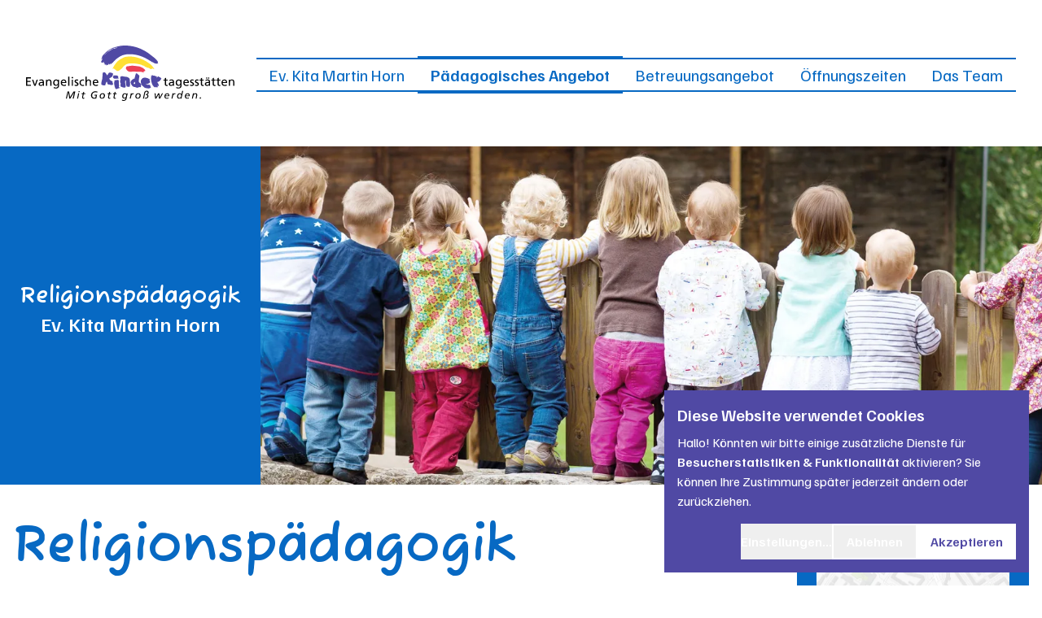

--- FILE ---
content_type: text/html; charset=utf-8
request_url: https://bei-der-martinskirche.eva-kita.de/paedagogisches-angebot/religionspaedagogik
body_size: 53371
content:
<!DOCTYPE html><html lang="de" class="__variable_423f8e __variable_91c1f8"><head><meta charSet="utf-8"/><meta name="viewport" content="width=device-width, initial-scale=1"/><link rel="preload" as="font" href="/_next/static/media/0e4ef738476b9f05-s.p.woff2" crossorigin="" type="font/woff2"/><link rel="preload" as="font" href="/_next/static/media/1320665fc3a5dc9f-s.p.woff2" crossorigin="" type="font/woff2"/><link rel="preload" as="font" href="/_next/static/media/d0d0b033bb1e8249-s.p.woff2" crossorigin="" type="font/woff2"/><link rel="preload" as="image" imageSrcSet="/api/image/aHR0cHM6Ly9iZWktZGVyLW1hcnRpbnNraXJjaGUuZXZhLWtpdGEuZGUvZmlsZWFkbWluL3d3dy5ldmEta2l0YS5kZS9GYWxsYmFja0hlYWRlci9oZWFkZXIta2l0YS1mYWxsYmFjazIuanBn?width=480&amp;crop_width=0&amp;crop_height=0&amp;crop_x=0&amp;crop_y=0 480w, /api/image/aHR0cHM6Ly9iZWktZGVyLW1hcnRpbnNraXJjaGUuZXZhLWtpdGEuZGUvZmlsZWFkbWluL3d3dy5ldmEta2l0YS5kZS9GYWxsYmFja0hlYWRlci9oZWFkZXIta2l0YS1mYWxsYmFjazIuanBn?width=640&amp;crop_width=0&amp;crop_height=0&amp;crop_x=0&amp;crop_y=0 640w, /api/image/aHR0cHM6Ly9iZWktZGVyLW1hcnRpbnNraXJjaGUuZXZhLWtpdGEuZGUvZmlsZWFkbWluL3d3dy5ldmEta2l0YS5kZS9GYWxsYmFja0hlYWRlci9oZWFkZXIta2l0YS1mYWxsYmFjazIuanBn?width=750&amp;crop_width=0&amp;crop_height=0&amp;crop_x=0&amp;crop_y=0 750w, /api/image/aHR0cHM6Ly9iZWktZGVyLW1hcnRpbnNraXJjaGUuZXZhLWtpdGEuZGUvZmlsZWFkbWluL3d3dy5ldmEta2l0YS5kZS9GYWxsYmFja0hlYWRlci9oZWFkZXIta2l0YS1mYWxsYmFjazIuanBn?width=828&amp;crop_width=0&amp;crop_height=0&amp;crop_x=0&amp;crop_y=0 828w, /api/image/aHR0cHM6Ly9iZWktZGVyLW1hcnRpbnNraXJjaGUuZXZhLWtpdGEuZGUvZmlsZWFkbWluL3d3dy5ldmEta2l0YS5kZS9GYWxsYmFja0hlYWRlci9oZWFkZXIta2l0YS1mYWxsYmFjazIuanBn?width=1080&amp;crop_width=0&amp;crop_height=0&amp;crop_x=0&amp;crop_y=0 1080w, /api/image/aHR0cHM6Ly9iZWktZGVyLW1hcnRpbnNraXJjaGUuZXZhLWtpdGEuZGUvZmlsZWFkbWluL3d3dy5ldmEta2l0YS5kZS9GYWxsYmFja0hlYWRlci9oZWFkZXIta2l0YS1mYWxsYmFjazIuanBn?width=1200&amp;crop_width=0&amp;crop_height=0&amp;crop_x=0&amp;crop_y=0 1200w, /api/image/aHR0cHM6Ly9iZWktZGVyLW1hcnRpbnNraXJjaGUuZXZhLWtpdGEuZGUvZmlsZWFkbWluL3d3dy5ldmEta2l0YS5kZS9GYWxsYmFja0hlYWRlci9oZWFkZXIta2l0YS1mYWxsYmFjazIuanBn?width=1920&amp;crop_width=0&amp;crop_height=0&amp;crop_x=0&amp;crop_y=0 1920w, /api/image/aHR0cHM6Ly9iZWktZGVyLW1hcnRpbnNraXJjaGUuZXZhLWtpdGEuZGUvZmlsZWFkbWluL3d3dy5ldmEta2l0YS5kZS9GYWxsYmFja0hlYWRlci9oZWFkZXIta2l0YS1mYWxsYmFjazIuanBn?width=2560&amp;crop_width=0&amp;crop_height=0&amp;crop_x=0&amp;crop_y=0 2560w, /api/image/aHR0cHM6Ly9iZWktZGVyLW1hcnRpbnNraXJjaGUuZXZhLWtpdGEuZGUvZmlsZWFkbWluL3d3dy5ldmEta2l0YS5kZS9GYWxsYmFja0hlYWRlci9oZWFkZXIta2l0YS1mYWxsYmFjazIuanBn?width=3840&amp;crop_width=0&amp;crop_height=0&amp;crop_x=0&amp;crop_y=0 3840w" imageSizes="
    (max-width: 639px) 100vw,
    (max-width: 767px) 768px,
    (max-width: 1023px) 1024px,
    (max-width: 1169px) 1280px,
    (max-width: 1535px) 1536px,
    1920px" fetchPriority="high"/><link rel="preload" as="image" href="/assets/logos/diakonie-hamburg-logo.svg"/><link rel="preload" as="image" href="/assets/logos/vek-sh-logo.svg"/><link rel="preload" as="image" href="/assets/logos/kirche-hh-logo.svg"/><link rel="stylesheet" href="/_next/static/css/de08807c066329c1.css" data-precedence="next"/><link rel="stylesheet" href="/_next/static/css/8ceceaef42e2a91b.css" data-precedence="next"/><link rel="stylesheet" href="/_next/static/css/dd09be8e359b76f3.css" data-precedence="next"/><link rel="preload" href="/_next/static/chunks/webpack-9ed61c68dd83f23d.js" as="script" fetchPriority="low"/><script src="/_next/static/chunks/e646c3ff-3da3706d65111026.js" async=""></script><script src="/_next/static/chunks/618f8807-e1e2494e8c08fe69.js" async=""></script><script src="/_next/static/chunks/3514-753c99e89dacb5fc.js" async=""></script><script src="/_next/static/chunks/main-app-3ae4d1ff5439dc50.js" async=""></script><title>Religionspädagogik - Ev. Kita Martin Horn - eva-kita.de</title><meta name="format-detection" content="telephone=no, date=no, address=no, email=no"/><meta property="og:title" content="Religionspädagogik"/><meta name="twitter:card" content="summary"/><meta name="twitter:title" content="Religionspädagogik"/><link rel="icon" href="/favicon.ico" type="image/x-icon" sizes="48x48"/><link rel="icon" href="/icon1.png?3563d2c4ffcaa7e5" type="image/png" sizes="16x16"/><link rel="icon" href="/icon2.png?c59d0fb3f68a0443" type="image/png" sizes="32x32"/><link rel="icon" href="/icon3.png?80405a81e0f3dd40" type="image/png" sizes="192x192"/><link rel="icon" href="/icon4.png?6362313ff12f3341" type="image/png" sizes="512x512"/><link rel="apple-touch-icon" href="/apple-icon.png?24742d4b6a35c3fe" type="image/png" sizes="180x180"/><meta name="next-size-adjust"/><script src="/_next/static/chunks/polyfills-78c92fac7aa8fdd8.js" noModule=""></script></head><body><div></div><style>
      html,
      :root {
        --theme-color: #0769C3;
        --headline-color: var(--theme-color);
        --plyr-color-main: var(--theme-color);
      }
    </style><div class="flex min-h-screen flex-col"><header><div class="container mx-auto p-4 md:px-8 md:py-14 xl:flex xl:items-center xl:justify-between xl:gap-x-8"><div class="flex items-center justify-between gap-x-8"><a href="https://eva-kita.de"><svg xmlns="http://www.w3.org/2000/svg" fill="none" viewBox="0 0 416 111" class="relative z-50 w-48 shrink-0 md:w-64"><path fill="#000" d="M0 80.871h9.542v-2.213H2.489v-5.531h6.5v-2.213h-6.5v-4.978h7.053V63.86H0v17.01Zm23.51-12.446h-2.352L17.701 78.52l-3.319-10.095h-2.49l4.426 12.446h2.766l4.425-12.446Z"></path><path fill="#000" fill-rule="evenodd" d="M33.365 76.04c0 1.855-1.196 3.271-3.467 3.318-1.05 0-2.319-.708-2.319-2.026 0-2.197 3.077-2.392 4.322-2.392.488 0 .968 0 1.52.05v1.05h-.056Zm-6.689-4.85c.928-.78 2.32-1.269 3.614-1.269 2.295 0 3.042 1.106 3.042 3.247-.903-.048-1.538-.048-2.442-.048-2.368 0-5.786.976-5.786 4.102 0 2.765 1.936 3.872 4.563 3.881 2.1 0 3.32-1.148 3.858-1.904h.049v1.611h2.149c-.05-.366-.098-1.026-.098-2.442v-5.151c0-3.394-1.441-5.152-5.005-5.152-1.586 0-2.954.489-4.102 1.172l.158 2.017v-.063Z" clip-rule="evenodd"></path><path fill="#000" d="M39.78 80.874h2.296V75.11c0-3.027 1.171-5.128 3.783-5.128 2.003.139 2.628 1.521 2.628 4.444v6.445h2.296v-7.398c0-3.346-1.441-5.347-4.664-5.347-1.732 0-3.393.855-4.076 2.271h-.05V68.42h-2.221v12.453h.008Z"></path><path fill="#000" fill-rule="evenodd" d="M60.013 79.018c-2.147 0-3.466-2.051-3.466-4.395 0-2.124 1.147-4.638 3.466-4.638 2.443 0 3.596 2.212 3.596 4.81.043 2.342-1.379 4.278-3.592 4.223h-.004Zm5.934-10.593h-2.124v1.856h-.048c-.685-1.343-1.904-2.148-4.102-2.148-3.76 0-5.566 3.419-5.566 6.616 0 3.18 1.798 6.085 5.255 6.085 1.586 0 3.197-.635 4.175-1.93h.048v1.22c0 2.637-1.44 4.273-3.858 4.273-1.684 0-2.734-.316-4.493-1.123l-.245 2.075c2.003.691 3.181.83 4.426.854 4.468 0 6.422-2.172 6.422-5.957V68.422l.11.003Zm5.756 5.027c.171-1.611 1.098-3.467 3.345-3.467 1.978 0 3.043 1.521 3.043 3.467h-6.388Zm7.935 4.614c-.562.464-2.32 1.245-3.832 1.245-2.173 0-4.102-1.684-4.102-4.15h8.887c0-4.005-1.343-7.03-5.493-7.03-3.515 0-5.836 2.612-5.836 6.298 0 4.01 2.074 6.777 6.5 6.777 2.05 0 3.052-.489 3.93-.807v-2.333h-.054Z" clip-rule="evenodd"></path><path fill="#000" d="M86.57 62.617h-2.352V80.87h2.351V62.617Z"></path><path fill="#000" fill-rule="evenodd" d="M93.662 63.051h-2.589v2.589h2.589v-2.59Zm-2.44 17.823h2.293V68.422h-2.294v12.452Z" clip-rule="evenodd"></path><path fill="#000" d="M96.903 80.482c1.05.553 2.213.692 3.458.685 2.222 0 4.346-1.221 4.346-3.882 0-3.98-5.396-3.247-5.396-5.787 0-1.025 1.025-1.513 2.197-1.513.537 0 1.937.276 2.351.635l.195-2.003c-.903-.268-1.782-.488-2.857-.488-2.465 0-4.395 1.245-4.395 3.832 0 3.457 5.394 3.319 5.394 5.532 0 1.342-1.295 1.782-2.344 1.782-.66 0-1.954-.293-2.857-.88l-.092 2.087Zm18.889-11.865c-.659-.268-1.855-.488-2.783-.488-3.809 0-6.348 2.734-6.348 6.5 0 3.595 2.628 6.5 6.361 6.518.832 0 1.93-.073 2.881-.513l-.171-2.05c-.709.463-1.685.708-2.466.691-2.954 0-4.15-2.442-4.15-4.663 0-2.369 1.441-4.663 4.005-4.663.733 0 1.659.138 2.489.536l.182-1.868Zm2.974 12.257h2.295V75.11c0-3.027 1.171-5.128 3.784-5.128 2.002.139 2.627 1.521 2.627 4.444v6.445h2.296v-7.398c0-3.345-1.441-5.347-4.663-5.347-1.733 0-3.174.757-4.005 2.075h-.049V62.56h-2.295v18.314h.01Z"></path><path fill="#000" fill-rule="evenodd" d="M135.532 73.452c.171-1.611 1.098-3.467 3.345-3.467 1.977 0 3.042 1.521 3.042 3.467h-6.387Zm7.935 4.614c-.562.464-2.319 1.245-3.834 1.245-2.172 0-4.101-1.684-4.101-4.15h8.888c0-4.005-1.343-7.03-5.495-7.03-3.515 0-5.834 2.612-5.834 6.298 0 4.01 2.074 6.777 6.5 6.777 2.05 0 3.052-.489 3.931-.807v-2.333h-.055Z" clip-rule="evenodd"></path><path fill="#000" d="M282.626 68.422h-3.297V64.81l-2.294.733v2.88h-2.808v1.856h2.808v7.275c0 2.49 1.521 3.596 3.872 3.614.733 0 1.441-.195 1.954-.342v-1.954c-.343.22-.855.44-1.563.415-1.051 0-1.93-.781-1.93-2.222v-6.812h3.296v-1.83h-.038Z"></path><path fill="#000" fill-rule="evenodd" d="M293.141 76.04c0 1.855-1.196 3.271-3.467 3.318-1.051 0-2.32-.708-2.32-2.026 0-2.197 3.077-2.392 4.321-2.392.49 0 .968 0 1.522.05v1.05h-.056Zm-6.69-4.85c.928-.78 2.32-1.269 3.613-1.269 2.295 0 3.043 1.106 3.043 3.247-.903-.048-1.538-.048-2.443-.048-2.368 0-5.787.976-5.787 4.102 0 2.765 1.936 3.872 4.564 3.881 2.1 0 3.32-1.148 3.857-1.904h.049v1.611h2.149c-.049-.366-.098-1.026-.098-2.442v-5.151c0-3.394-1.439-5.152-5.005-5.152-1.586 0-2.953.489-4.101 1.172l.159 2.017v-.063Zm18.183 7.828c-2.149 0-3.466-2.051-3.466-4.395 0-2.124 1.147-4.638 3.466-4.638 2.443 0 3.596 2.212 3.596 4.81.043 2.342-1.505 4.278-3.579 4.223h-.017Zm5.933-10.593h-2.124v1.856h-.048c-.684-1.343-1.905-2.148-4.102-2.148-3.76 0-5.566 3.419-5.566 6.616 0 3.18 1.798 6.085 5.255 6.085 1.586 0 3.198-.635 4.176-1.93h.048v1.22c0 2.637-1.44 4.273-3.858 4.273-1.684 0-2.735-.316-4.491-1.123l-.245 2.075c2.001.691 3.18.83 4.425.854 4.468 0 6.422-2.172 6.422-5.957V68.422l.108.003Zm5.756 5.027c.171-1.611 1.099-3.467 3.345-3.467 1.979 0 3.042 1.521 3.042 3.467h-6.387Zm7.935 4.614c-.562.464-2.321 1.245-3.832 1.245-2.173 0-4.103-1.684-4.103-4.15h8.888c0-4.005-1.343-7.03-5.495-7.03-3.515 0-5.836 2.612-5.836 6.298 0 4.01 2.075 6.777 6.5 6.777 2.051 0 3.052-.489 3.932-.807v-2.333h-.054Z" clip-rule="evenodd"></path><path fill="#000" d="M327.474 80.482c1.051.553 2.213.692 3.458.685 2.22 0 4.345-1.221 4.345-3.882 0-3.98-5.395-3.247-5.395-5.787 0-1.025 1.025-1.513 2.197-1.513.538 0 1.936.276 2.351.635l.197-2.003c-.903-.268-1.783-.488-2.857-.488-2.466 0-4.395 1.245-4.395 3.832 0 3.457 5.393 3.319 5.393 5.532 0 1.342-1.294 1.782-2.344 1.782-.66 0-1.953-.293-2.856-.88l-.094 2.087Zm9.736 0c1.049.553 2.213.692 3.457.685 2.221 0 4.347-1.221 4.347-3.882 0-3.98-5.397-3.247-5.397-5.787 0-1.025 1.027-1.513 2.199-1.513.537 0 1.936.276 2.351.635l.197-2.003c-.903-.268-1.783-.488-2.856-.488-2.466 0-4.396 1.245-4.396 3.832 0 3.457 5.393 3.319 5.393 5.532 0 1.342-1.294 1.782-2.344 1.782-.66 0-1.953-.293-2.856-.88l-.095 2.087Zm17.401-12.06h-3.297V64.81l-2.294.733v2.88h-2.807v1.856h2.807v7.275c0 2.49 1.521 3.596 3.872 3.614.731 0 1.441-.195 1.954-.342v-1.954c-.343.22-.855.44-1.563.415-1.051 0-1.93-.781-1.93-2.222v-6.812h3.297v-1.83h-.039Z"></path><path fill="#000" fill-rule="evenodd" d="M365.126 76.04c0 1.855-1.196 3.271-3.467 3.318-1.051 0-2.32-.708-2.32-2.026 0-2.197 3.077-2.392 4.321-2.392.49 0 .968 0 1.522.05v1.05h-.056Zm-6.69-4.85c.928-.78 2.32-1.269 3.613-1.269 2.295 0 3.043 1.106 3.043 3.247-.903-.048-1.538-.048-2.442-.048-2.369 0-5.788.976-5.788 4.101 0 2.766 1.936 3.873 4.564 3.882 2.1 0 3.32-1.148 3.857-1.904h.049v1.611h2.149c-.049-.366-.098-1.026-.098-2.442v-5.151c0-3.394-1.439-5.152-5.004-5.152-1.587 0-2.956.489-4.102 1.172l.159 2.017v-.063Zm4.981-4.672h2.296v-2.44h-2.296v2.44Zm-4.005 0h2.296v-2.44h-2.296v2.44Z" clip-rule="evenodd"></path><path fill="#000" d="M378.157 68.422h-3.296V64.81l-2.295.733v2.88h-2.807v1.856h2.807v7.275c0 2.49 1.521 3.596 3.872 3.614.733 0 1.441-.195 1.954-.342v-1.954a2.65 2.65 0 0 1-1.562.415c-1.051 0-1.931-.781-1.931-2.222v-6.812h3.297v-1.83h-.039Zm9.735 0h-3.296V64.81l-2.296.733v2.88h-2.807v1.856h2.807v7.275c0 2.49 1.522 3.596 3.873 3.614.731 0 1.439-.195 1.952-.342v-1.954c-.341.22-.854.44-1.562.415-1.05 0-1.93-.781-1.93-2.222v-6.812h3.296v-1.83h-.037Z"></path><path fill="#000" fill-rule="evenodd" d="M392.621 73.403c.171-1.61 1.099-3.467 3.345-3.467 1.979 0 3.043 1.522 3.043 3.467h-6.388Zm7.935 4.663c-.561.464-2.319 1.245-3.832 1.245-2.173 0-4.103-1.684-4.103-4.15h8.888c0-4.005-1.343-7.03-5.494-7.03-3.516 0-5.835 2.612-5.835 6.36 0 4.011 2.075 6.777 6.5 6.74 2.051 0 3.052-.489 3.931-.807v-2.358h-.055Z" clip-rule="evenodd"></path><path fill="#000" d="M404.822 80.874h2.294V75.11c0-3.027 1.173-5.128 3.785-5.128 2.002.139 2.628 1.521 2.628 4.444v6.445h2.296v-7.398c0-3.346-1.441-5.347-4.665-5.347-1.733 0-3.392.855-4.077 2.271h-.048V68.42h-2.221v12.453h.008Zm-325.306 25.58h1.936l2.766-12.307h.138l1.937 12.307h2.074l7.33-12.307-2.628 12.307h2.074l3.18-14.382h-3.456l-7.053 11.755-1.936-11.755h-3.043l-3.319 14.382Z"></path><path fill="#000" fill-rule="evenodd" d="M107.104 91.442h-2.188l-.454 2.187h2.188l.454-2.187Zm-5.264 15.066h1.941l2.229-10.525h-1.94l-2.23 10.525Z" clip-rule="evenodd"></path><path fill="#000" d="M110.851 97.551h2.312l-.908 4.397c-.125.578-.372 1.796-.372 2.489 0 1.106.691 2.351 2.489 2.333.557 0 1.466-.063 1.899-.227l.289-1.61c-.372.165-.95.268-1.362.277-.991 0-1.404-.393-1.404-1.136 0-.372.206-1.507.31-1.981l.971-4.52h2.909l.31-1.57h-2.889l.661-3.158-2.084.722-.516 2.436h-2.353l-.262 1.548Zm31.851-4.871c-.971-.392-2.271-.826-4.417-.826-6.212 0-8.647 4.787-8.647 8.297 0 4.564 2.904 6.638 6.776 6.584 1.712 0 2.787-.227 3.735-.433l1.672-7.698h-5.016l-.412 1.692h3.014l-.95 4.426c-.433.144-1.281.185-1.714.185-2.807 0-4.912-1.506-4.912-4.664 0-3.384 2.126-6.604 6.501-6.604 1.61 0 2.904.415 3.734.784l.636-1.743Z"></path><path fill="#000" fill-rule="evenodd" d="M148.926 102.216c0-2.188 1.28-4.912 3.86-4.912 1.755 0 2.628 1.521 2.628 3.034 0 2.373-1.652 4.85-3.839 4.85-1.781.022-2.638-1.361-2.638-2.972h-.011Zm-2.063-.187c0 3.181 1.936 4.702 4.84 4.685 3.777 0 5.882-2.848 5.882-6.419 0-2.889-1.837-4.602-4.665-4.602-3.911-.025-6.057 2.879-6.057 6.378v-.042Z" clip-rule="evenodd"></path><path fill="#000" d="M162.623 97.551h2.31l-.908 4.397c-.123.578-.372 1.796-.372 2.489 0 1.106.691 2.351 2.489 2.333.557 0 1.466-.063 1.899-.227l.289-1.61c-.372.165-.95.268-1.362.277-.991 0-1.404-.393-1.404-1.136 0-.372.206-1.507.31-1.981l.969-4.52h2.91l.31-1.57h-2.889l.661-3.158-2.086.722-.516 2.436h-2.352l-.258 1.548Zm10.909 0h2.311l-.909 4.397c-.123.578-.372 1.796-.372 2.489 0 1.106.692 2.351 2.49 2.333.557 0 1.466-.063 1.898-.227l.289-1.61c-.372.165-.95.268-1.362.277-.99 0-1.403-.393-1.403-1.136 0-.372.206-1.507.309-1.981l.97-4.52h2.909l.31-1.57h-2.89l.661-3.158-2.084.692-.517 2.435h-2.353l-.257 1.58Z"></path><path fill="#000" fill-rule="evenodd" d="M193.969 102.194c0-2.022 1.093-4.892 3.342-4.892 1.693 0 2.627 1.245 2.627 2.87 0 3.446-1.919 4.767-3.612 4.767-1.613-.006-2.306-1.389-2.306-2.745h-.051Zm7.099-6.25-.372 1.858h-.041c-.599-1.487-2.022-2.105-3.446-2.105-3.034-.041-5.305 2.683-5.305 6.563 0 2.766 2.074 4.149 3.872 4.149 1.693 0 2.497-.433 3.138-1.198h.041l-.268 1.136c-.391 1.63-1.444 3.075-3.673 3.075-1.115 0-2.394-.413-3.365-.929l-.432 1.734c1.154.553 2.904.83 3.595.763 3.24 0 5.201-1.734 5.655-3.818l2.416-11.29h-1.815v.063Z" clip-rule="evenodd"></path><path fill="#000" d="M207.004 106.508h1.94l1.094-5.18c.268-1.3 1.445-3.901 3.839-3.901.143 0 .415 0 .829.206l.432-1.713a2.601 2.601 0 0 0-.888-.186c-1.836 0-2.972.928-3.591 1.92h-.042l.331-1.672h-1.816c-.083.62-.206 1.177-.289 1.61l-1.839 8.916Z"></path><path fill="#000" fill-rule="evenodd" d="M220.226 102.216c0-2.188 1.28-4.912 3.859-4.912 1.755 0 2.628 1.521 2.628 3.034 0 2.373-1.652 4.85-3.839 4.85-1.781.022-2.579-1.361-2.579-2.972h-.069Zm-2.064-.187c0 3.181 1.936 4.702 4.84 4.685 3.777 0 5.883-2.848 5.883-6.419 0-2.889-1.836-4.602-4.664-4.602-3.914-.025-6.001 2.879-6.001 6.378l-.058-.042Z" clip-rule="evenodd"></path><path fill="#000" d="M233.405 106.508h1.94l2.125-10.03c.372-1.774.97-4.128 3.157-4.128 1.281 0 2.213.83 2.213 2.23 0 1.94-1.693 2.992-3.488 2.992l-.329 1.568c1.878 0 3.181.415 3.181 2.351 0 1.878-1.239 3.529-3.159 3.529a6.484 6.484 0 0 1-1.774-.226l-.351 1.588c.682.139 1.383.139 2.074.139.371 0 1.032-.061 1.404-.144 2.435-.537 3.88-2.601 3.88-4.974 0-1.672-.908-2.93-2.622-3.138v-.042c1.837-.289 3.199-1.94 3.199-3.776 0-3.034-2.292-3.777-4.087-3.777-4.024 0-4.664 3.365-5.118 5.552l-2.245 10.286Zm24.366-.054h2.213l4.563-8.435.83 8.435h2.213l5.808-10.51h-2.075l-4.425 8.436-.83-8.436h-2.351l-4.425 8.436-.83-8.436h-1.936l1.245 10.51Z"></path><path fill="#000" fill-rule="evenodd" d="M284.461 104.547a9.249 9.249 0 0 1-2.972.692c-1.877 0-3.24-.64-3.24-2.849 0-.227.021-.433.062-.661h7.408c.104-.62.187-1.218.187-1.92 0-2.497-1.424-4.024-3.962-4.024-3.716 0-5.758 3.365-5.758 6.275 0 3.733 2.351 4.701 4.84 4.701 1.052 0 2.105-.185 3.117-.432l.318-1.782Zm-5.944-4.314c.412-1.548 1.631-2.93 3.22-2.93 1.465 0 2.212.83 2.212 2.125 0 .247-.021.495-.062.805h-5.37Z" clip-rule="evenodd"></path><path fill="#000" d="M290.292 106.508h1.941l1.094-5.18c.268-1.3 1.445-3.901 3.838-3.901.144 0 .415 0 .83.206l.433-1.713a2.605 2.605 0 0 0-.888-.186c-1.838 0-2.972.928-3.591 1.92h-.042l.331-1.672h-1.816c-.083.62-.206 1.177-.289 1.61l-1.841 8.916Z"></path><path fill="#000" fill-rule="evenodd" d="M303.514 102.194c0-1.982 1.197-4.892 3.487-4.892 1.692 0 2.627 1.245 2.627 2.87 0 1.982-1.115 5.014-3.548 5.014-1.782.024-2.535-1.359-2.535-2.992h-.031Zm10.134-11.228h-1.94l-1.383 6.686h-.041c-.599-1.362-1.96-1.981-3.384-1.981-3.592 0-5.449 3.302-5.449 6.604 0 2.351 1.383 4.426 3.872 4.426 1.589 0 2.868-.454 3.592-1.858h.041c-.166.537-.249 1.115-.351 1.61h1.815c.144-1.155.35-2.311.599-3.488l2.629-11.937v-.062Zm11.569 13.552c-.95.393-2.001.641-2.97.641-1.878 0-3.241-.641-3.241-2.849 0-.227.022-.433.062-.661h7.409c.103-.62.186-1.218.186-1.92 0-2.497-1.423-4.024-3.962-4.024-3.716 0-5.759 3.365-5.759 6.223 0 3.734 2.351 4.702 4.84 4.748 1.053 0 2.104-.186 3.116-.433l.319-1.696v-.029Zm-5.943-4.287c.413-1.547 1.63-2.93 3.219-2.93 1.466 0 2.213.83 2.213 2.126 0 .247-.022.495-.062.804h-5.37Z" clip-rule="evenodd"></path><path fill="#000" d="M331.049 106.508h1.939l1.116-5.303c.267-1.3 1.445-3.901 3.837-3.901 1.198 0 1.936.83 1.936 1.92 0 .226-.041.638-.103.989l-1.3 6.295h1.94l1.156-5.552c.123-.599.248-1.3.248-1.92 0-2.229-1.466-3.302-3.509-3.302-1.836 0-2.972.928-3.591 1.92h-.042l.331-1.672h-1.816c-.083.62-.206 1.177-.289 1.61l-1.853 8.916Zm15.504-.054h2.212l.554-2.212h-2.351l-.415 2.212Z"></path><path fill="#5049A4" d="M221.185 56.721c.089 0 .139.139.277.277-.121.207-.23.445-.27.651-.076.115-.065.281-.088.464-.032-.06-.064-.089-.151-.101.054-.154.166-.358.16-.51-.005-.153-.114-.037-.186-.12.135-.09.175-.217.17-.369-.006-.152.088-.343.027-.292h.061Zm-3.133 6.405h.138c.015.138 0 .276 0 .53-.083.012-.145-.046-.228-.053-.013-.083.048-.194-.006-.302-.044.006-.144.02-.074.11-.15.024-.285.027-.428-.063.221-.04.351-.04.628-.222h-.03Zm-3.021 1.958c-.101.137-.226.339-.464.415.051-.16.17-.18.164-.332-.005-.152.211-.061.309-.083h-.009Zm1.05.015c.084-.012.138 0 .277 0 .013.138.138.277.138.4l-.234.008c-.011-.078-.058-.17-.192-.237l.011-.171Zm4.497 7.845c.152.138.277.415.277.553 0 0 .029-.03.056-.092.035.138.139.276.139.362 0 .086-.176.25-.202.415a.713.713 0 0 0-.191-.191l.171-.005c.049-.071.041-.08.034-.231-.029-.213-.152-.49-.291-.81h.007Zm.432 2.068c.085-.011.138 0 .276.138.032-.054.179-.007.118-.004-.062.001-.098.056-.15.092.107 0 .277 0 .277.139 0 0-.086.081-.292.08-.014-.144-.066-.181-.196-.307l-.033-.138Z"></path><path fill="#5049A4" fill-rule="evenodd" d="M185.034 64.276c-.222-.13-.537.157-.694.253.052-.048.138 0 .138.04-.321.103-.147.418-.195.553-.161.052-.263.238-.48.201-.357-.903.647-1.623.397-2.576.105-.094.098-.278-.067-.364.005.137-.042.32-.149.372-.33-.172-.231-.404-.346-.582.204-.374.415.138.554 0-.063-.227-.439-.168-.609-.39-.115-.179.155-.188.26-.284-.662-.343-.2-1.09-1.009-1.018l.185.692c-.159.097-.487.017-.703.025-.327-.08-.391-.353-.345-.582-.602-.162-1.224-.964-2.021-.524-1.724.197-3.422-.383-5.038-.144-.102.186-.085.644-.511.842-.251.604-.28 1.29-.804 1.798-.281 1.244.277 2.489 1.383 3.291.711.138 1.383 1.106 2.074.429.168.138.415.276.277.4l.425-.243c.65 0 1.24-.135 1.797.076.216-.007.553.277.54-.063.857-.259 1.797.415 2.627.23l-.065-.319c.531-.293 1.227-.5 1.884-.294.059.18-.318.195-.313.376l.592-.112c-.386-.7-.064-1.391.213-2.105l.003.022Zm2.263 21.435c.052-.093-.065-.318-.125-.5-.175-.359.141-.6-.197-.953l.213-.1c-.012-.365.083-.734-.355-.857-.093.415.138.912-.338 1.201-.975-.012-.788-.887-1.129-1.38.031-.641-.148-1.138.601-1.394l-.38-.031c-.34-.446.03-.688.068-1.147.049-.14-.28-.264-.013-.366-.44-.213-.068-.41-.022-.64.752-.162-.028-.776.173-1.241l-.105.095c-.162.006-.223-.174-.334-.262.137-.737-.21-1.365.032-2.198-.059-.135-.286-.447.035-.549.2-2.02-.358-4.06-.585-5.928-2.756-1.414-5.227.64-8.061.138-.633.48-.069 1.1-.159 1.652-.819 1.356-.38 3.033-.553 4.32-.296 2.352.553 4.426.83 6.777.204 1.245 1.106 2.213 1.382 3.428-.771 1.106.969.968 1.522 1.64.374-.105.829 0 1.071-.312l1.636.415.042-.368c-.27.01-.595.02-.766-.248-.065-.318-.127-.545.186-.831.165 0 .432-.06.554.138l-.101.187c.727.691.962-.308 1.554-.42l.041 1.188.11.041c-.068-.41.244-.741.565-.844l-.217-.037c-.224-.221-.611-.437-.296-.722.273.139.553.415.968.197-.008-.229.093-.461-.127-.545.05-.14.214-.054.321-.103.274.139.415.415.138.59l.762.14c-.271-1 1.006-.31 1.006-.201l.053.03Z" clip-rule="evenodd"></path><path fill="#E22121" fill-rule="evenodd" d="M231.921 31.363c.092 0 .276.139.276.26l-.283.01c-.011-.072-.062-.106-.133-.182.007.05.13.05.13-.04l.01-.048Z" clip-rule="evenodd"></path><path fill="#fff" d="M161.742 34.982c.374-.012.415.277.553.415.022.59-.851.93-1.254 1.328-.426.419-1.076.882-1.071 1.024.004.143-.64.498-.955.692-.057-.705 1.038-1.68 1.024-2.05-.009-.255.859-.626.844-1.05-.073-.106.777-.382.915-.359h-.056Z"></path><path fill="#ED4156" d="M210.516 40.482c.13-.008 1.546-.001 1.676-.01.13-.01.747.137 1.107.137.362 0 .73-.023 1.096-.023a6.04 6.04 0 0 1 1.245.19l.778-.053 6.24.83c.732 0 1.106 0 1.245.016.13-.008.414.138.553.094.368 0 .553.138.83.277.254.138.553 0 .829.098.251 0 .692.277.968.135.181.139.415.277.692.415.679.277 1.521.415 2.074.753.611.276 1.106.691 1.66 1.019.237.138.553.138.829.276.53.277 1.107.553 1.66.89.469.276.691.691 1.106 1.13.043 0 .138 0 .277.138.365.276.691.553 1.106.889.198.138.277.553.553.766.223.277.83.553.83.691.01.126-.159.695-.15.822.025.276.277.553.554.527l.016.23-.119.138c-.128-.101-.278-.136-.424-.175-.086.1-.136.262-.277.313.008 0 0 0 .138.138.01.139.139.139.277.125.017.164-.082.272-.084.343l-.187.012a1.977 1.977 0 0 0-.368-.225c-.22.279-.719.182-.976.197-.141.126-.185.284-.307.356-.137.048-.318.163-.45.138-.13.008-.182-.097-.218-.138-.08.1-.176.113-.166.239.01.126-.111.026-.154.138.1.415.139 0 .415.215.027 0 .139.138.139.25.009.138 0 .119-.061.138-.125-.044-.222-.036-.334-.05-.114-.078-.236-.226-.287-.287-.317-.108-.831-.477-.961-.468-.13.009-.152.061-.195.063-.04.047-.038-.021-.029.105.009.138.276.276.276.415.01.126-.099.177-.191.272.061.138.139.277.277.394.09.139.277 0 .277 0 .248.139.414.415.691.566.09-.02.138 0 .277.034.094.139.414.553.414.553.018.24-.172.316-.316.325-.123.009-.801-.48-.921-.605-.17-.166-.414-.271-.631-.376-.047-.023-.099-.123-.231-.115-.13.008-.202.263-.366.379-.452-.33-1.1-1.091-1.491-1.065-.13.008-.138-.091-.267-.083-.131.008-4.299-.422-4.431-.412-.13.008-.372-.076-.502-.068-.13.008-.365.126-.493.134l-1.031.07c-.13.008-1.699-.241-1.829-.231-.132.008-.325.123-.488.138-.888.06-1.205.043-1.515.03-.184-.007-.431-.104-.56-.094-.131.008-.156.104-.225.138-.302-.293-.497-.175-.797-.168-.157.004-.452-.103-.582-.094-.131.008-.275.17-.406.138-.13.008-.024-.057-.06-.097-.03.046-.021.078-.034.154 0 0-.085.007-.093-.12-.01-.125.058-.021.099-.057-.157-.123-.355-.204-.485-.195-.131.008-.059 0 0 .138-.198-.083-.426-.165-.554-.156-.132 0 .138.095-.045.103-.131.009-.163-.09-.294-.081 0 0-.274.015-.199.075-.052-.014-.115-.053-.245-.045-.132.008-.097.108-.227.139-.131.008-.301-.17-.458-.16-.156.012-.365.082-.576.059-.058-.002-.155-.104-.267-.103-.368-.014-.941 0-1.071.008-.13.009-.045.08-.056.154-.086-.051-.193-.094-.24-.136a45.58 45.58 0 0 1-2.254.204c-.13.008-2.252.352-2.384.362-.13.01-.286-.076-.395-.062-.773.095-1.794-.097-2.607-.385-.141-.048-.366.02-.519.005-.224-.024-.619-.377-.908-.295-.398-.36-1.155-.642-1.531-.864-.246-.148-.532-.406-.729-.595-.134-.137-.224-.366-.33-.485-.064-.072-.237-.126-.341-.144-.082-.137-.331-.315-.463-.516-.146-.224-.163-.521-.296-.741-.163-.267-.457-.544-.691-.864-.116-.157-.372-.218-.512-.335-.348-.293-.346-.856-.376-1.292-.008-.126-.086-.56-.054-1.468.011-.47.397-1.107.365-1.653.137-.169.31-.257.36-.38.516-1.194 1.821-.902 2.739-1.058 5.775-1.001 5.955-.995 6.111-1.006l.887-.059c.156-.011.311-.033.466-.062-.179-.056.004-.056.142-.064h.04Z"></path><path fill="#FFDF35" fill-rule="evenodd" d="M255.746 46.714v-.007l-.768-.002.768-.001c-.042-.685-.835-.515-.864-.936-.011-.147.042-.1.083-.154.162 0 .277 0 .415.01-.196-.31-.525-.505-.733-.689-.093-.082-.062-.238-.111-.322-.304-.516-.969-.577-1.439-1.072l.086-.098c.101 0 .225-.015.308-.039-.194-.195-.326-.496-.538-.629-.212-.131-.564-.274-.575-.42-.01-.146.137-.464.22-.634h.138c-.69-.6-1.517-1.004-2.004-1.78a1.566 1.566 0 0 1-.635-.305c-.091-.082-.124-.24-.217-.322-.269-.238-.65-.443-.879-.714-.15-.18-.027-.49-.137-.635-.137-.18-.405-.166-.523-.283-.644-.638-1.167-.971-1.904-1.516-22.521-16.651-42.361-14.044-44.289-13.878-1.098.026-1.672.132-2.705.276-.746.097-1.541.344-2.279.494-.127.155-.254.287-.39.318-1.301.32-2.623.832-3.901 1.383-.047.276 0 .226-.092.495-.287.073-.747.36-1.094.622-.044-.047-.101-.043-.194-.102-.019.21-.594.392-.787.426-.059.117-.348.182-.336.357-.144.01-.008-.117-.152-.107-.144.01-1.113.514-1.579.776-.383.21-.755.67-1.098.84-.321.162-.633.319-.936.554-.125.09-.19.334-.329.395-.905.423-1.722 1.379-2.539 1.803-.273.144-.418.518-.596.692-.144.113-.577.234-.566.38.021.3-1.097 1.156-1.382 1.441-.196.198-.419.466-.538.692-.258.348-1.106 1.396-1.443 1.687-.385.545-.856 1.222-1.255 1.679-.084.17-.121.3-.201.414-.5.631-1.15 1.227-1.455 1.931-.363.834-.816 1.758-1.275 2.437-.183.278-.41.582-.556.83-.309.565-.924 1.463-.914 1.61.009.144-.88 1.5-.87 1.648.007.138.138.276.276.276.173-.134.229-.368.372-.377.144-.01.139 0 .277.08a1.19 1.19 0 0 0-.008.503c.001 0 0 0 0 .047l.027-.044c.442-.68.974-1.339 1.356-1.874.04 0 0 .138 0 .086-.047.108-.212.28-.202.426.009.138.138.276.138.415.01.145-.097.27-.087.417.007.139.138.277.138.483.036.138.138.138.138.138.054 0 .139.139.277.127.069-.116.131-.228.202-.325a.971.971 0 0 1 .152-.166c.032 0 0 .139.138.165h.003c.008 0 0 0 0 .036a1.81 1.81 0 0 0-.288.692c.2-.13.504-.5.649-.51.144-.01 0 .138.138.107.078-.005.249-.155.43-.32.157-.145.318-.302.432-.392l.004.062a1.58 1.58 0 0 0-.202.326h-.001c-.17.353-.245.765-.284 1.054.143-.065.368-.263.455-.377.04 0 0 .138 0 .138-.099.055-.17.11-.153.254l.018.267c.146-.067.211-.186.355-.197.144-.01.415.414.553.414.121 0 .282-.058.389-.017.003.138 0 0 0 .185.01.145-.109.095-.1.276.014.139.415.83.692.834.245-.018.323-.303.556-.57.005.324-.036.563-.027.69.01.139.139.139.277.219l.155-.187.097.092.02.29c.01.147-.113.06-.102.138.01.139.138.139.277.154a.618.618 0 0 0 .417-.227c-.04-.159-.126-.46.042-.571l.101.138a3.992 3.992 0 0 0-.067.732c.022.276.415.415.415.852.197-.132.461-.263.606-.273.144-.01.138 0 .138.09.014.277.138.415.277.647.182-.198.336-.505.495-.611.242-.165.738-.415.882-.426.144-.01.83.553.968.516.36-.025 2.076-1.82 2.254-1.972.41-.36.883-.604 1.299-.924.144.346-.09.415.276.571.117-.196.11-.384.112-.49.198-.182.388-.375.45-.526.086-.212.155-.62.3-.63.144-.01.14-.069.283-.078.144-.01.139 0 .139.077l-.101.141a4.67 4.67 0 0 0 1.168-.734c.426-.36.812-.794 1.151-1.27.112-.161.24-.376.346-.53.157-.225.54-.439.531-.585-.025-.345 2.745-3.124 3.414-3.708 3.002-2.622 4.811-3.74 9.682-4.475 3.28-.494 10.382-.142 10.526-.154.144-.01 1.798.415 2.766.563-.098-.518-.166-.46-.011-.697.104.139.138.277.276.553 1.606.415 8.989 1.107 13.138 3.441.025.138 0 .277 0 .354.23-.054.553.277.691.277.3.138.554 0 .83.153.553.415 1.383.83 2.074 1.095.26.139.415.415.692.554.22.138.415.138.691.163.058.138.139.276.139.251.348.139.691.139.968.277.228 0 .553.138.691.223.325.138.692.138 1.106.434a.98.98 0 0 1 .139.276c.229.139.415.277.691.368.09 0 .277 0 .415.067.122.138.138.276.277.276.222.139.414 0 .691.11.498.138.83.414 1.383.705-.219-.569-.975-.587-1.406-1.214.047-.045.042-.104.081-.157 1.077.415 1.936 1.107 3.042 1.412.422.277.83.692 1.245.968.253.139.553.277.83.429h.008c.434.277.83.415 1.383.657.155 0 .361-.047.553 0 .141 0 .277.138.415.077.389-.027.26-.16.777-.423a.767.767 0 0 0-.178-.311c-.145-.176-.325-.328-.333-.431-.01-.146.045-.18.033-.213l.142-.01.309.276c.358 0 .968.277 1.106.222.144-.01.679-.635.823-.646.144-.01.691.276.968.415.083 0 .276.138.553.332h.007c.455.276.968.553 1.106.54.144-.01.317-.081.436-.113.059-.043.076-.055.138.062l-.266-.422v-.053Zm-21.133-5.962c-.011-.147 0 0 .114-.042-.118-.164-.454-.163-.581-.188-.231-.307-.508-.314-.909-.45l-.01-.143.046-.112c-.01-.145.065-.025.137-.097.86.553 1.66.83 2.489 1.082.031 0 0 .138.139.138.08 0 .829.138.829.54.01.138.139.138.277.016.023.138 0 .138.138.138-.76.24-2.605-.867-2.605-.882h-.064Zm6.006 2.154c-.22-.034-.404-.14-.633-.208-.086-.096-.069-.202-.13-.242l.164-.012c.144-.024.415.277.553.283.222.138.277.415.692.415l.021.279c-.385-.303-.525-.026-.663-.515h-.004Z" clip-rule="evenodd"></path><path fill="#fff" d="M150.836 14.742c-.041.152-.09.4-.242.396h-.202c.13-.093.343-.231.481-.396h-.037Z"></path><path fill="#5049A4" fill-rule="evenodd" d="M173.63 56.385c-2.429-1.604-5.954-3.215-8.807-1.244.044 1.276-2.55 4.106-3.308 4.702-.571-1.989-2.971-5.329-4.459-6.099-.553-.163-1.136.132-1.56-.22l.096.134c-.52.794-1.611-.4-1.942.553-1.431 2.15-.843 7.197-1.228 9.264.32 3.916-3.114 11.476-1.987 14.997 2.416 1.244 5.117 2.489 7.883.968.251-3.25 1.801-5.907 2.402-7.023l1.125.874c-.184 1.245.968 4.564 1.936 4.724l-.177.138c.367 0 .816-.165 1.107.099l.004.137c1.634-.24 2.489.138 3.872.503l-.131.138c1.453-.188 4.287 1.107 5.119-1.092.498-1.433-.408-2.542-.906-3.712.693-1.073-.216-2.23-.921-2.843-2.662-.41-4.988-2.976-5.791-5.048.925-.946 5.187-3.056 6.151-4.231-.224-1.18 1.405-1.602 1.094-2.686-.642-1.088 1.181-1.78.489-3.033h-.061Zm56.467 21.72c-.128.028-.147-.037-.262-.167-.018.086-.077.117-.077.117l-.006-.145c0-.11.057-.108.051-.25-.004-.143-.189-.333-.316-.47-.239-.03-.463-.022-.62-.061l.031-.246c.03 0 0 .138 0 .138l.025-.2c-.002-.057-.177-.166-.209-.28-.028.058-.054.087-.054.087a.414.414 0 0 1-.006-.286c.033 0 0 .138 0 .112.02-.086-.047-.12.01-.216-.266.091-.274-.225-.278-.272-.083-.064-.196-.115-.246-.15.047-.04.048-.132.048-.132-.254-.004-.626-.049-.632-.192 0 0-.12-.189-.144-.533-.195.06-.358.065-.455.073-.051-.156-.113-.316-.13-.452-.258.068-.466-.124-.407-.382-.375.03-.959-.407-1.018-.66-.025.087-.053.116-.09.138-.057-.267-.01-.55-.118-1.768-.168-4.11.642-8.055.701-8.337.038-.054.09-.11.151-.2-.086-.016-.109.099-.113-.043-.006-.143.138 0 .106-.075l-.005-.177c-.083-.006-.112-.038-.112-.038a.83.83 0 0 1 .11-.062c-.085-.019-.114-.05-.114-.05.047-.034.138.137.17-.059-.006-.144-.032-.086.025-.115-.059-.026-.085.06-.089-.083-.006-.143.109-.146.098-.224-.079-.005-.108-.037-.108-.037.049-.033.139.138.17-.058-.004-.1-.087 0 .047-.29l-.118-.107c.047-.039.168-.091.163-.234-.006-.144.156-.434.15-.576-.005-.143-.128-.348-.222-.536-.022.086-.013.123-.04.173-.042-.15-.216-.28-.222-.422-.004-.143.031-.087.031-.087.033 0 0 .139 0 .112.007-.449-.636-.036-.714-.634-.048-.023-.152-.013-.202-.047.047-.04.112-.061.09-.144-.085.066-.094.077-.116.03.018-.047-.104-.127-.144-.177-.016-.106.004-.246-.048-.344-.137-.231-.432-.145-.403-.452-.304.137-.396-.28-.533-.37-.063-.015-.209.047-.215-.096-.005-.143-.062-.112-.091-.17-.028.059-.059.09-.059.14-.211-.214-.39-.492-.537-.648a.876.876 0 0 1-.33-.253c-.125-.036-.223-.022-.265-.072-.016-.106-.192-.24-.197-.382-.005-.144-.063-.17-.093-.225a.523.523 0 0 1-.1.138c-.049-.05-.051-.106-.101-.142.047-.039.046-.133.046-.133a1.16 1.16 0 0 1-.516-.093c.003-.042.014-.09.014-.09.037-.052-.072-.065-.086-.199-.077-.005-.132.054-.168 0a3.373 3.373 0 0 0-.027-.514l-.547.02c-.004.135-.114.182-.145.283a.447.447 0 0 1-.053-.114c-.08.068-.064.117-.126.136-.061.048-.077.184-.104.228-.087.145-.298.169-.294.277.005.142-.154.453-.223.681-.032.056-.145.057-.191.122-.011.122-.005.23-.044.415-.014.058-.128.07-.117.147.078 0 .103-.082.138.06.004.143-.093.177-.188.277-.043-.048-.036-.086-.042-.228-.012-.372.28-1.325.379-1.557.033 0 0 .138 0 .138.076-.194.578-.613.566-.962-.006-.143-.014-.135-.09-.197-.187.126-.228.353-.382.415-.044-.048-.037-.086-.048-.163l-.264.008c-.116.242-.219.528-.32.741.093-.062.043-.109.187-.114.144-.005.138 0 .138.035-.119.298-.264.52-.363.595-.016.089-.065.277-.028.415-.029.047-.151-.02-.145.123.005.142-.145.682-.228 1.008-.032-.048-.059-.113-.059-.113-.073.253-.065.478-.095.633-.03-.048-.127-.047-.127-.047.025.139 0 .2-.042.277-.009.193-.058.422-.073.587-.03.053-.095-.073-.091.071.005.142-.038.553 0 .691-.386.667-1.138 3.206-1.461 5.286.045.553 0 .88-.074 1.203.09-.064.101-.028.138 0-.048.05-.104.11-.137.159l-.108-.105-.203.007c-.006.138 0 .164-.116.138-.144.004-.067.011-.119-.036-.001-.104.111-.164.088-.304-.085.066-.094.087-.099-.055-.004-.144-.01-.065.026-.115.037 0 0 .138 0 .112.019-.086-.04-.141-.057-.223-.448.244-.944.429-1.085.434-.144.005-.398-.156-.602-.199-.009-.044-.067-.091-.072-.135.325-.245.67-.303.992-.65.104-.002.276.138.415.085-.067-.085.171-.053.163-.194l-.007-.189-.26.01c-.455.3-.957.605-1.453.925-.139.284-.374.401-.531.51 0 0-.041.097-.029.137a.847.847 0 0 0 .408-.294.337.337 0 0 0 .276.134c-.048.039-.112.068-.112 0 .086 0 .14-.097.282-.102.143-.004.138.138.138.134a1.48 1.48 0 0 0-.259.138.68.68 0 0 1-.097.264c-.039-.047.081-.116-.061-.112-.144.006-.249.197-.277.277-.08-.181-.085-.187-.31-.271-.009.14-.118.186-.15.287-.033-.048.058-.116-.086-.112-.069.002-.08.019-.082.04.024-.09.075-.157.059-.264a1.32 1.32 0 0 0-.428.415c.086 0 .138 0 .138.083-.1.05-.219.166-.32.148-.103.112-.219.248-.4.139-.026.331-3.983 2.822-3.431 6.684.075 0 .138.277.277.365-.047.043-.112.059-.112 0 .185.277.276.415.276.65l.202-.008c.064-.062.062-.12.093-.171.101.276.276.415.276.691.097 0 .273-.075.277.226.004.138 0 .121-.017.172-.119-.315-.417-.146-.614-.24.047-.035.112-.064.112-.064-.143-.016-.203-.128-.327-.123l-.129.143c.064.138.138.276 0 .276.232 0 .415.138.415.317.117 0 .276.138.276.169-.048.033-.105.035-.167.113l.118.138c-.097.04-.108.18-.099.311.144 0 .415.277.554.588.17.138.276.277.414.415-.011.138 0 .276 0 .283.088.139.139.139.277.17.035.139.138.277.138.5.068.276.139.553.139.816.218 0 .276.138.553.264-.062-.094-.006-.112.029-.162.039 0 .138.138.138.195a.326.326 0 0 1 .054-.087c.035.138 0 .276.138.276.118.139.219-.06.415.186.02-.086-.097-.11.047-.115.143-.004.277.277.277.277-.049.034-.119-.086-.114.056.009.277.415.139.415.632 2.971 1.798 5.117 1.107 6.223 1.798.145 0 .277.277.415.288.217.138.553.138.83.22.054.14.138.14.276.14.173 0 .277 0 .554.06-.049.032-.112.06-.112.06.257 0 .691.14.829.14.143-.005 1.426-.338 2.122-.623a.267.267 0 0 1-.116-.05c.461-.283.871-.276 1.16-.7h.875c-.213.148-.495.332-.668.533l.138.05c-.047.038-.015.088-.015.138.069-.138.292-.257.378-.473.033 0 .138 0 .138.044.072-.275.277-.285.349-.32a.354.354 0 0 1 .302-.21c.143-.005.139 0 .277.086-.051.094-.05.222-.043.415-.048.05-.113.072-.093.155.148-.125.139.138.139.155h.415c.018-.123.163-.28.298-.3-.007.037-.048.276 0 .264-.038-.076-.033-.141.11-.147.142-.004.326-.072.466-.018.12-.29.579-.358.775-.495.023-.126.075-.276.07-.419-.005-.142-.016-.207.02-.258.038 0 .139 0 .139.04-.19-.195.052-.145.087-.176.02-.124-.098-.268.044-.278l.192-.007c.002-.196.057-.227.053-.369-.015-.4-.119-.355-.426-.729.102-.144.263-.32.119-.546-.038.205-.177.349-.241.351-.144.004-.066.011-.116-.025.048-.038.138.139.113-.06-.005-.144-.116-.025-.12-.168a1.302 1.302 0 0 1 .08-.433c.093 0 .223-.063.328-.096a.534.534 0 0 1 .129-.233c.044-.05.101-.098.167-.156h.004c.033-.028.072-.057.114-.087-.086-.02-.124-.01-.173-.04.125-.049.338-.145.326-.475-.003-.07-.16-.305.071-.19.029-.21.02-.493.037-.7l.08-.003-.207-.102v.012Zm-15.523-1.383c-.013-.134.092-.395.235-.4.144-.005 0 0 0 .114a.648.648 0 0 1 .213-.337c.029-.25.406-.923.405-.944-.004-.143-.029-.056-.116-.076.275-.156.388-.515.453-.965.029.138 0 .138 0 .17.032-.1.2-.178.194-.32-.004-.144-.029-.028-.116-.053.198-.043.347-.243.438-.313.136-.077.349-.087.343-.23-.005-.144-.029-.028-.116-.052.148-.063.277 0 .423-.217v.114c.032-.101.203-.107.285-.24.093.277.138.553.138.927.04 0 .139 0 .139.058.098.38-.056.968.138 1.383-.003.138 0 .276.138.44-.012.07-.007.178-.008.223h.276s-.063.03-.11.068c.05 0 0 .139.138.145.014.135-.101.139-.104.277-.077.011-.21.065-.249.018l-.083.09c.05 0 .104-.026.139.064-.291-.049-.433.124-.599.276-.095.026-.207.087-.329.091-.741.027-1.144-.016-1.516-.026 0 0 .065-.029.114-.06-.154-.031-.4.035-.406-.107-.005-.143-.189-.025-.316.038-.076-.062-.085-.127-.118-.224 0 0-.029.03-.047.115 0 0-.029-.063-.068-.112-.034.05-.051.173-.193.157 0 0 .063-.03.11-.063.283-.029.226-.029.226-.018l-.051-.01Z" clip-rule="evenodd"></path><path fill="#5049A4" fill-rule="evenodd" d="m236.848 64.376 1.222-.043c.144-.007 0 .138.139.108.143-.006-.061-.114.083-.12.145-.003.553.14.691.14 0 0-.065.028-.113.063.101 0 .276 0 .415.036.091.138.138.138.138.138.192.138.415 0 .691.066.527.139.968.554 1.521.526.093.138.277.138.277.138.249-.01.691.139.83.237.366-.011.691.276.968.43.235.276.553.553.829.415.53 0 .554 0 .63-.021.485 0 .968.138 1.244.611l.031.869c.005.143-.115.04-.11.138.006.098.252.553.277.827 0 0-.032-.064-.068-.112-.032.1-.174.121-.278.138-.047.054-.04.004-.034.148.005.144.116 0 .138.17.022.17-.065.022-.113.057.392.138.276.553.415.83.03-.052.022-.088.048-.147.034.138.138.415.138.545 0 .13-.099.437-.095.553.011.311-.036.138.276.495.107 0 .139.138.277.025.041.138.138.277.277.277.024.538-.03.655-.049.742 0 0-.029-.065-.069-.113-.036.051-.025.152-.047.276-.043.03-.147-.019-.142.126.004.145.06.277.138.299h.276c-.051.145-.044.249-.048.384-.079 0 0 .123-.131.129-.132.005-.024-.065-.052-.116.025.182-.116.138 0 .358l-.096-.064c-.035.052-.075.111-.108.061-.033.101-.053.292-.1.277-.213.232-.502.42-.774.593l.005.15c.053 0 .139 0 .139.062-.057.03-.135.083-.168 0 0 0-.032.03-.037.109-.079.01-.102-.112-.142-.16-.036.05-.144.062-.139.207.006.145.029 0 .139 0-.137.033-.616.339-.771.376v.047s-.048.03-.081-.02c-.032.156-.211.23-.347.359 0 0-.018-.065-.052-.115-.033.101-.233.138-.341.138-.129.034-.201.162-.292.237-.126.098-.307.138-.463.195-.194.072-.444.153-.665.138-.05 0 0 .087-.01.133-.131.045-.261-.053-.389.214-.085-.062-.087-.12-.127-.169-.036.052-.144.063-.138.208.005.145.029 0 0 .047-.22-.141-.454.115-.613.277-.384.094-.901.17-1.403.293.008 0 .138.138.138.166-.154-.043-.288-.093-.432-.089-.143.004-.278.066-.431.104l.138.052c-.057.03-.155.088-.218.139-.295.04-.329.15-.352.15-.143 0 .083-.118-.062-.113-.145.006-.045.116-.11.138a.321.321 0 0 0-.27.075l-.046.001.139.063c-.057.03-.143.062-.146.138.28.138.692.138.83.135.066 0 .138 0 .151-.066v.138s.032-.03.036-.108c.162-.037.138 0 .3-.135.153.138.415.138.415 0 .018.083-.098.058-.093.202.004.138.138.138.277.195.029-.101.202-.107.254-.203 0 0 3.141-.552 2.76-.505l.139.048c-.336.064-.989.39-1.404.277-.05.022-.033.066-.062.113-.163.032-.387.097-.541.14.051 0 .138.138.277.138.143-.004.084-.117.228-.123.144-.004 0 0 .138.051.144-.004-.083.138 0 .138.144-.005.486-.124.736-.22.185-.071.553.139.57-.229h.138c.144-.005.285-.126.43-.131.144-.006.138 0 .138.076.064.138.277 0 .277.553.052 0 0 0 .138.032.144-.006.333-.126.487-.165 0 0-.029-.026-.089-.052.057-.03 0 0 .139.023.145-.005.373-.128.517-.134.144-.005.415.138.691.138.065.139.277.139.139.334l.575-.021.01.27a1.25 1.25 0 0 1-.278 0c.099 0 .138.14.276.182.073.277.277.277.415.543a.813.813 0 0 1 .138.415v.023c.039 0 0 .138 0 .251 0 .114.184.415.277.544.152.415 0 .553.277.83.114.138 0 .553 0 .692.005.138.138.138.276.223.03.138 0 .276.138.553v.026c.15.277.139.415.139.477.004.139.138.139.138.118l.017.415c-.079.01-.202.07-.244.052-.157.22-.709.386-.745.338-2.546 1.015-2.879 1.444-7.395.691-.038-.002-.311.082-.457.014-.104-.047-.176-.144-.264-.126-.202-.105-.711-.06-.919-.215-2.973.208-6.382-4.368-7.167-4.835-.025-.022-.299-.382-.291-.474-.297-.13-.52-.43-.741-.713-1.757-2.443-2.118-6.888-1.925-7.676.006-.335.039-1 .035-1.144-.006-.144.265-.715.387-1.058.171-.17.404-.568.498-.669.144-.347.304-.697.424-1.1.331-.263.548-.617.845-.906.22-.084.412-.143.606-.308a.824.824 0 0 1 .315-.254c.051-.43.433-.466.396-.942.137-.013.304-.02.402-.034l-.007-.086c.085-.02.139 0 .139.138.045-.002.084-.014.016-.1.085-.021 0 .138.138.093l.999-.034c.252-.389.874-.712 1.181-1.008.914.293 1.268.293 1.406.116h-.041Zm12.608-4.802s.276 0 .276.083c.063.139.139.415.139.534.005.144-.121.11-.168.138.05 0 .139 0 .139.032l.063 1.815c-.188.146-.104.347-.133.57-.029.239-.225.529-.225.554.006.138 0 0 .138.062.013.136-.102.11-.098.255.006.138 0 .138.138.276 0 0-.022-.036-.06-.084-.035.05-.028.157-.079.268.003 0 0 .138 0 .692.052 0 .138 0 .138.012.069-.037.029-.096.069-.082.295-.63.197-.484.188-.792l-.022-.599c.188-.073.176-.083.109-.17.083-.02.121-.014.169-.048 0 0-.029-.032-.113-.045.109-.204.121-.558.123-.709.003-.13.127-.261.127-.261-.004-.144-.03-.057-.115-.072.172-.21.042-.382.327-.555-.006-.043-.016-.08-.101-.012-.021-.085.044-.107.094-.157-.004-.047-.014-.083-.104-.018.005-.105.304-.258.207-.455 0 0 .099-.004.139 0 .033-.1.034-.217.059-.326.057-.24.302-.423.228-.883.6 0 1.245.138 1.798.138.136.138.553.276.553.27.145.138.415.276.415.4.006.137.692.137.83.137.144-.004.199-.102.27-.296.085 0 .183-.007.276.009.031.052-.019.138.138.138.144-.005.029-.029.068-.089l.007.215c.118 0 .277 0 .415.145 0 0 .138 0 .192-.036-.05-.034-.116-.054-.11-.134l.376-.013c.127.139.276.139.415.307.356-.17.691.277.829.277.144-.004-.004-.115.141-.119.144-.005-.054.139.139.112.143-.004.065-.01-.002-.105l.21-.007c.068 0 0 0 0 .162.006.138.139.138.277.248.061.138.138.276.138.276s.028-.029.035-.11c.257 0 .415.138.553.13.21.138.553 0 .83 0-.061.09-.134.276 0 .211.144-.005.066-.011.001-.104.152 0 .277.139.415.139.133.276.277.276.415.544.138-.224.247-.4.368-.57.029-.326-.162-.721.384-1.009.075 0 0 0 0 .2.004.139.138.139.138.156-.06.138 0 .125-.013.276 0 0-.029-.063-.068-.112-.035.051-.026.087-.044.173 0 0-.029-.064-.074-.112-.095.058-.135.144-.117.218a1.713 1.713 0 0 1-.148.55c-.058-.012-.08-.095-.075 0 .004.14 0 0 .138.077-.249.142-.138.404-.193.514-.058-.012-.076.067-.06.139-.087.04-.173.175-.217.315-.052.16-.056.394-.051.538.004.138.138.415.138.691.075-.161.269-.013.309-.347.138-.034.253-.164.316-.188.018.139 0 .139 0 .3l.09.139c.085-.218.26-.466.367-.743.052-.14.211-.123.251-.213.101-.046.502-.24.41-.572.094 0 .138 0 .123-.01 0 0 0 .05-.019.084h.138c.045-.052.033-.15.047-.263.16-.142.267-.316.427-.474l-.117-.124c.084-.02.138 0 .138.138.032-.101.084-.205.087-.4.257 0 .277.139.415.15.144-.006.138-.179.281-.183.142-.004.174 0 .276.064-.061.138 0 .203-.045.246.16.276.553.138.691.276.191.139.415.415.415.523.109.138.415.138.553.185.14 0 .138.277.277.277.159 0 .414 0 .691.006.011.138 0 0 .138.19.006.144-.065.023-.113 0 .099 0 .277.139.415.028 0 0 0 .098-.044.133.099 0 .138.138.276.138.144-.004.057-.03.071-.115.207.139.415.277.415.386.005.144-.063.11-.11.138.05 0 .139.139.139.083.167.139 0 .139.276.3.032.137.138.276.138.276.211.138.415.138.692.15.058 0 .138.137.276.128.144-.006.029-.03.059-.089l.013.415s-.027-.064-.065-.112l-.084.094c.214.277.277.277.691.297l.018.473c-3.191 6.595-7.269 6.915-7.608 6.638-.042.051-.1.054-.147.093.05 0 .138 0 .138.052-.113.032-.244-.023-.336-.077-.033.276 0 .553 0 .662.047.139.83 2.213 1.383 2.63 0 0 .139.138.277.138.03.138 0 .276 0 .31.091 0 .138.139.276.237 0 0-.065.022-.113 0 .202.138.138.553.277.704.051.138 0 .415 0 .552.025.138.138.138.138.276.029.065-.029.02-.024.164.006.138 0 0 .154-.003.022.138 0 .224-.087.276.05 0 .138.139.276.16 0 0-.066.023-.114.073.004.047-.005.138 0 .138.034-.051.113-.06.171-.035-.057.03-.094.024-.142.063.049 0 .138.138.138.138s-.065.029-.112.068c.109.138.277.276.415.316.007.139 0 .139.138.277-.181.209-.452.294-.332.603a.385.385 0 0 0-.398.25l-.237.008c-.044 0 0 .139 0 .277-.036.061-.143.108-.149.185-.079.011-.101-.053-.141-.1-.076.093-.165.236-.136.398h-.212c-.148-.468-.641-.948-.993-.935-.144.004-.164.004-.273.043a.47.47 0 0 0-.202.415c.006.211.029 0 .139.033.011.077-.112.102-.161.134.155 0 .415 0 .562-.037.034.2-.038.138.138.302-.119.144-.105.295-.1.439.006.138 0 .276 0 .276s.029-.029.049-.059c-.022.1-.072.205-.068.349.006.138.138.276.138.484 0 .207-.112.09-.106.276.005.187.012.138 0 .073-.13.125-.28.423-.423.429-.144 0 .083-.117-.063-.113-.143.005-.17.063-.441.069-.043.105-.034.264-.044.346a1.004 1.004 0 0 1-.481-.266s-.032.03-.038.113l-.193.007c-.144.01-.141-.115-.252-.235-.014-.34-.011-.268-.169-.263-.143.006-.089-.111-.233-.106-.065.001-.144.026-.141.091-.006-.144-.262.038-.414 0-.048-.103-.21-.085-.317-.156a.792.792 0 0 1-.338.005c.056-.03.15-.026.2-.059-.101-.033-.26-.025-.402-.037.061-.091.048-.186.05-.231l-.09-.094s-.029.029-.049.138c0 0-.029-.064-.063-.113-.032.1-.027.203-.029.338l-.501.018c-.012-.135-.071-.235-.122-.336l-.315.011c-.043.105-.036.206-.037.34-.276.056-.415.335-.5.656-.074.008-.015.064-.159.138-.143.005-.526-.27-.532-.413-.004-.144.066-.022.113-.058-.2-.115-.26-.168-.459-.137l-.007-.185c-.056-.045-.131-.042-.217.025-.011-.237-.238-.283-.298-.367a1.48 1.48 0 0 1-.24-.476s-.026.03-.038.114c-.171-.097-.292-.087-.448-.127.085-.03.179-.025.228-.059-.154-.031-.327-.025-.522-.1 0 0 .065-.025.114-.059-.159-.06-.938-.475-.948-.72-.004-.144.067-.022.115-.054-.312-.048-.246-.498-.347-.715-.03.05-.022.087-.047.138-.033-.115.08-.175.075-.32-.004-.143-.115-.216-.067-.256-.049-.035-.164-.03-.2-.08-.086.218-.21.501-.248.749l-.326.011c-.011-.077.101-.169.095-.311-.004-.144-.112.09-.116-.054-.005-.144.165-.367.269-.532l-.047-.255c-.027.053-.017.089-.034.174-.153-.178-.17-.535-.225-.914 0 0 0 .06-.1.064-.099.004-.023-.065-.06-.114a.344.344 0 0 1-.198.139c.051 0 .138 0 .138.163.007.195-.311.212-.246.498-.026-.03-.035-.065-.122 0a5.69 5.69 0 0 1-.021-.89c.032.139.139.139.139.198.032-.1.144-.12.139-.264-.005-.144-.062-.113-.065-.275-.052-.047-.11-.044-.149-.091-.035.05-.026.087-.051.138-.033-.115-.036-.207-.042-.351-.008-.223-.184-.44-.349-.42-.013-.078.114-.1.038-.223-.408-.671-2.347-5.446-2.569-12.652-.002-.058-.054-.15-.094-.227.08 0 .138.138.086-.06-.006-.144-.013-.094-.089-.055l.084-.113s-.03-.032-.116-.052c0 0 .064-.029.111-.067-.05-.035-.119-.11-.098-.197v.114c.029-.21.016-.577.012-.72-.005-.145.065-.023.112-.062-.05-.034-.116-.053-.101-.138h.138c-.049-.034-.175-.08-.181-.224-.004-.144.139.138.114-.062-.006-.144-.114.033-.119-.11-.006-.145.098-.245.115-.411.066-.579.157-1.642.153-1.786-.005-.144.112-.09.107-.233-.006-.144-.115.031-.119-.111-.006-.144.113-.033.107-.177-.004-.144-.128-.398-.134-.542-.038-.217-.09-.356.049-.42l-.018.064Zm-58.867 1.936c1.959-.01 2.015-.07 2.074-.072.292 0 .553.139.83.164.033 0 .138.138.138.138.212.138.553.138.692.185.358.139.829.277 1.244.417.116 0 .277.138.415.138.34 0 .691 0 1.094-.002.069 0 0 .139.138.094.144-.004.111-.119.255-.123.143-.005.691.139 1.106.153.091.138.277.138.277.26.03-.05.051-.059.195-.064.143-.004.276.138.414.163l2.138-.075c.087.415.553.139.83.271.277.139.553.415.83.554-.085.026-.122.019-.173.048 2.449.691 3.319 2.627 3.457 2.713.086.139.138.553.138.692.006.138.139.276.277.514.057.138 0 .277 0 .512.025.276.277.83.277.968.005.144-.064.08-.112.115l.138.037c.108 2.904.276 8.297.276 8.297.006.139 0 .412-.002.634-.045.031-.086.134-.105.186.054.968 0 1.245 0 1.521-.078.012-.154.063-.188.014-.032.101-.031.281-.136.375h.138c-.026.691 0 .83 0 .833-.168.244-.156.528-.282.755.029.22-.077.463-.137.691-.074.008-.224-.13-.218.014.004.138 0 0 .138.079-.134.065-.158.026-.174.207h-.393c-.144.008-.051-.06-.086-.109 0 0-.031.03-.037.113l-1.516.053c-.087 0-.254-.314-.514-.154h-.773l-.032-.088c-.079-.044-.29.044-.43-.11-.001.003-1.052.019-1.061-.233-.004-.144-.614-.18-.955-.214-.082-.075-.18-.179-.324-.173-.144.004-.187.06-.323.124-.034-.068.002-.282.2-.379 0 0-.029-.027-.108-.033-.011-.077.046-.108.04-.252-.005-.143.385-.502.381-.645-.006-.144-.114.06-.118-.082-.004-.144.062-.11.111-.147-.448-.35-.415-.36-.432-.849-.005-.144-.08-.085-.146-.07-.032-.09-.15-.177-.155-.321-.004-.144.115-.004.11-.147-.004-.144-.117-.083-.123-.226-.005-.144.06-.168.11-.2 0 0-.031-.033-.114-.038l-.019-.552c-.008-.144.061-.008.11-.041 0 0-.03-.032-.103-.04l-.015-.449c.095 0 .138.139.1-.005-.005-.144-.116-.025-.12-.169-.005-.144.115-.004.109-.148-.004-.144-.114.004-.119-.14-.005-.143.108-.204.108-.251a.431.431 0 0 0-.226-.099c-.012-.077.112-.102.159-.136a.676.676 0 0 1-.256-.177 8 8 0 0 0-.228-.919 1.243 1.243 0 0 1-.012-.377s.012-.04-.067-.046c-.05-1.17-.011-1.717-.017-1.861-.004-.144.138 0 .112-.09-.004-.144-.115.004-.119-.14-.005-.144.154-.545.15-.688l-.075-2.123c-.051-.046-.473-.096-.617-.09a.781.781 0 0 0-.343.093l.138.044c-.109.206-.336.268-.413.415-.042.027-.158-.026-.158-.026-.023.612-.101 1.675-.095 1.82.005.143-.116.18-.126.276-.03.346-.012.69-.028 1.007-.102.056-.138.204-.134.348.007.139.139.415.139.553 0 0-.064.013-.114.063.004 0 0 .138.138.016.025.138.277.553.277.766l-.111.139c.135.138.139.138.139.33.025 0 0 .138.138.176-.029.138 0 .276 0 .415 0 .138.12.138.138.217.031.069-.025.276.139.207.022.138 0 .415 0 .553.005.139 0 .277.138.31.157.553.138 1.383.138 1.487 0 .103-.072.138 0 .138-.055-.018.138.138.138.141-.023.277 0 .691 0 1.146-.012.46-.145 1.183-.141 1.383.006.144-.002.277 0 .512.027.138.139.277.139.328l.124.135c-.127.08-.444.49-.565.553-2.248 1.94-7.963-.727-8.089-.796-.336-.187-.864-.34-1.325-.524-.175-.074-.608-3.23-.559-3.453.006-.036.075-.29.099-.397.018-.103-.027-.418.099-.528.043-.538.163-.77.144-1.316-.005-.143.111-.119.107-.233-.023-.632-.083-.746-.089-.89-.004-.143-.183-.28-.188-.424-.004-.144-.102-.086-.154-.112-.022-.044.03-.181-.047-.266-.225-.258-.694-.54-.699-.684-.004-.144.065-.022.113-.061-.05-.035-.087-.026-.164-.03-.014-.136 0-.226-.132-.288l-.051-1.459c-.007-.144.104-.416.264-.644l-.029-.807c.224-.303.545-.835.539-.979l-.034-.991c.341-1.273-.188-4.131-.17-5.282.011-.727.466-.4-.033-1.05l1.641-.057c.011.138 0 .138 0 .138.029-.267.017-.606.014-.914.077-.011.138 0 .276.053 0 0 .003-.023-.063-.09.034-.007.383-.146.659-.215l.027.07Zm72.762-26.136c.13-.12.261-.281.308-.412-.498-.165-.961-.343-1.208-.786.251-.223.517-.352.791-.547-.014-.173-.132-.216-.144-.349-.013-.133.163-.068.149-.202-.014-.133-.144-.308-.156-.441-.014-.133.091-.223.079-.355-.007-.06-.794-.585-.877-1.333a.552.552 0 0 1-.347-.124c-.004-.005-.011-.01-.015-.016-.105-.138-.133-.33-.19-.4-.664-.79-1.402-1.717-2.193-2.497-.66-.65-1.38-1.564-2.184-2.256-1.981-1.724-4.329-3.374-6.329-5.057C220.191-5.828 188.765.663 187.243.801c-.141.014-1.129.371-1.27.382-.14.013-.296-.134-.436-.12-.14.012-.389.044-.537.138-.235.122-.49.35-.632.362-.139.013-.268-.136-.407-.123-.14.013-1.66.418-2.508.554.082.294-.045.237-.167.325-.044-.042-.131-.148-.202-.139-.055.123-.088.221-.178.277a.467.467 0 0 0-.357-.129c-.14.013-1.376.445-2.044.63-.109.107-.144.268-.238.276-.104-.042-.239-.14-.38-.126-.14.013-.458.237-.683.311-1.083.358-2.192.7-3.258.968.04.17-.071.345-.158.38-.111-.09-.169-.201-.31-.187-.182.016-.96.384-1.04.553-.321.1-.646.235-.973.337-.063.163-.046.318-.122.474-.1-.09-.242-.192-.383-.18-.274.026-.414.241-.667.396-.267-.113-.59.25-.77.361-.093.055-.243.064-.317.138-.343.253-.731.395-.962.57-.091.07-.107.21-.154.246a.87.87 0 0 1-.333 0c-.788.393-1.698 1.004-2.302 1.333-.161.088-.289.27-.421.382-.079.068-.214.035-.326.138-.108.086-.149.202-.203.233-.154.087-.342.131-.421.178-.561.332-1.121.838-1.699 1.245-.009.106-.04.253-.139.345-.103.028-.238.095-.325.136-.565.292-.798.63-1.305.968-.592.443-.856.824-1.405 1.416-.307.33-.667.633-.975.835-.425.457-.856.957-1.239 1.383-.326.345-.64.556-.822.823-.047.02-.153.084-.2.104-.448.534-1.122.924-1.337 1.52-.046.02-.076.077-.151.062-.317.377-.628.683-.862 1.033-.222.327-.638.604-.923.968-.26.305-.519.836-.565 1.23-.045.399-.085.898-.208 1.23-.036-.043-.042-.095-.123-.15-.121.127-.231.23-.212.362l.019.189c.141-.065.22-.077.273-.043-.186.457-.318.788-.259 1.245.029.218-.156.455-.286.574-.61.557-1.224 1.286-1.502 2.06.133 0 .277.139.415.139a.635.635 0 0 0 .34-.164c.13-.113.432-.336.418-.467-.013-.12.876-.856 1.109-.835.004.138.138.276.138.352.014.133-.406 1.03-.394 1.162.012.138.138.138.138.276.013.133-.838 1.818-.825 1.95.014.139.138.277.138.33-.145.16-.367.235-.509.416.058.138 0 .246-.086.384-.088.143-.206.273-.236.33-.185.346-.734 1.357-1.022 1.798l.034.415c.496-.126.443-.462.822-.496.153-.014.31-.008.276.238.032.332-.307.336-.273.691.012.138.138.138.138.197.419.138.83.138 1.106.132.056 0 .139.139.139.139.175 0 .414 0 .414.096.249.139.415.277.554.338.135.138.276.138.414.138a.602.602 0 0 0 .236-.328c.103-.459.518-.925.515-.946-.011-.113.303-.35.45-.431.202-.112.433-.158.581-.213.023-.018.002-.065.142-.077.141-.013.277.138.415.276-.093.154-.29.194-.4.317-.24.276-.733.828-.719.96.013.134-.22.596-.415.969.071 0 .139 0 .139.064.167-.184.184-.367.304-.505.184-.21.456-.367.6-.628.21-.375.671-.98 1.213-.902.063-.043.072-.092.303-.074l.019.19c-.148.165-.231.38-.387.414-.071.277-.717 2.126-.705 2.239.013.138.897-.295.932-.299.139-.012.138.139.138.139.198 0 .691.276.691.652.067.678-1.543 1.259-1.615 1.856.403-.249 1.086-.63 1.227-.642.141-.012.184.139.276.166.11 0 .276-.054.381-.052.054.032-.064.138.138.138.141-.012.391-.084.55-.039.256.139.692.277.692.36.012.138 0 .415.138.691.253-.164.574-.637.938-.67.141-.013.276.138.414.073.142-.012.222-.184.41-.165-.036.204-.098.365-.109.482-.013.138 0 .415.138.533.011.107-.129.2-.115.277.042.412-.542.94-.604 1.298l.26.046c.116-.066.258-.195.262-.223.075-.24.225-.554.404-.811.26-.365.598-.794.945-1.141.077-.073.285-.062.377-.118.121-.072.115-.148.255-.16.139-.013.138 0 .276.028 0 .138 0 .138.139.242.013.132-.105.082-.089.215l.033.277c.191 0 .415.138.554.227.463-.823.688-1.923 1.532-2.68.116-.105.171-.311.311-.324.377-.033.691.415.83.707a.628.628 0 0 1-.126.44c.133.138.415.276.553.276.14-.012.236-.181.376-.195.196-.018.277.415.415.496l.2-.018c.028-.395.197-.977.183-1.109-.014-.132.129-.373.187-.485.036-.055.16-.003.146-.136-.012-.132.314-.27.454-.282.141-.012.553.139.83.151.309.277.691.553.968.864.217-.297.518-.744.506-.875-.021-.213.209-.655.464-.92.168-.175.443-.204.569-.295.547-.392 1.337-.715 1.757-1.303.544-.762 1.459-1.855 2.681-3.114 2.491-2.573 6.261-5.849 10.768-8.475 1.127-.657 2.217-1.195 3.32-1.758.303-.154.663-.206.982-.335.17-.07.295-.281.473-.331.791-.218 1.669-.58 2.411-.806.322-.096.67-.127.997-.198.829-.188 2.374-.548 2.514-.561 0 0 1.016-.486 2.695-.515 3.466-.06 20.908-3.161 43.838 10.778 1.047.692 2.074 1.245 3.042 1.838.154.139.277.277.553.361h.008c.393.277.83.692 1.245.898.455.276.968.553 1.383.756.461.415.968.83 1.383 1.106.004-.132-.013-.218.028-.27l.15-.013c.231.138.415.276.692.348h.276c.199.139.553.139.692.29.583.276.968.83 1.521 1.11.904.415 2.213.83 3.457 1.244.328.139.696-.027 1.521.045.585 0 .968 0 1.522.036.121 0 .276.138.414.138.154-.014.357-.112.336-.325-.012-.126-.117-.119.057-.354.273 0 .553.138.692.415.012.133-.031.138 0 .235.123-.008.276 0 .414.022.142-.012.2-.247.245-.377-.311-.148-.601-.23-.883-.349-.056-.315.307-.177.307-.25l.048-.065ZM179.502 3.982c.667-.182 1.824-.556 1.964-.568.141-.013.415.138.415.268-.294.094-.706.347-.845.36l-.772.138c-.141.012-.3.188-.44.2-.139.013-.301-.03-.489-.13-.006-.13.164-.268.164-.284l.003.016Zm-3.51 1.159c.948-.264 2.7-.904 2.839-.918.147-.013.139 0 .277.168.052 0 .149-.05.277-.058l.138.14c-1.225.354-2.264.776-3.471 1.234-.075-.054-.093-.151-.107-.285-.014-.134-.007-.195.097-.281h-.05Zm-15.434 10.065c-.221.188-.392.478-.634.666-.275.227-.68.38-.929.692-1.008 1.102-1.621 1.728-2.613 2.584l-.018-.19c-.028-.198 1.317-1.594 1.739-1.906.455-.336.798-.819 1.173-1.247.076-.088.296-.08.43-.233.216-.247.307-.633.501-.817.116-.11.333-.187.526-.299.121-.072.198-.263.314-.352.071 0 .139 0 .273-.023.435-.24.947-.643 1.267-.987a.69.69 0 0 1 .384-.163c.141-.013.189-.008.277.058-.798.812-1.865 1.503-2.694 2.217h.004Zm13.197-8.541c-.141.012-.039-.104-.179-.091-.139.012-.392.249-.585.314-.002 0 0 .138 0 .276-1.403.606-2.996 1.538-4.379 2.366-.894.537-2.001.942-2.803 1.697-.078.073-.292.082-.437.138-.535.383-1.155.894-1.74 1.38l-.318-.04c.044-.134.21-.265.364-.377l-.022-.226c-.077.057-.265.075-.451.03-.045-.165.261-.3.408-.468.114-.131.262-.382.459-.546a2.93 2.93 0 0 1 .918-.495c.05-.036.093-.145.147-.192.377-.21.828-.437 1.236-.682.926-.566 1.988-1.314 3.002-1.72.055-.019.06-.139.162-.194.234-.136.72-.403.861-.415.142-.012.794.277.969.277.141-.013.421-.141.62-.3-.412-.269-.702-.045-1.035-.17.174-.154.941-.49 1.165-.51.14-.012.139.139.277.135.03-.064-.01-.107-.095-.118.489-.343 1.066-.719 1.619-.769.217-.02.415.138.691.339-.271.167-.78.306-.918.36h.064Zm.593-.896c.119-.078.205-.195.344-.208.141-.012.139.139.277.085.14-.013.328-.191.467-.2l.24-.022.034.415c-.329.2-.769.457-.91.47-.256.024-.417-.39-.417-.54h-.035Zm5.042-.266c-.376.134-.78.198-1.157.318-.493.165-1.031.455-1.58.625-.157.047-.405-.018-.563 0-.06.02-.136.107-.276.12-.141.012-.3-.082-.492-.135.247-.46.719-.48 1.085-.655.057-.02.025-.123.165-.137.139-.013.138 0 .138.097.044-.006.093-.147.178-.215.085-.067.233-.092.374-.106.141-.013.415 0 .553.054.138.054 2.269-.794 2.409-.806.14-.013.178.138.277.138-.348.287-.725.564-1.14.691l.029.011Zm1.39-.705s-.058-.048-.136-.05c-.015-.07.093-.144.108-.195.378-.16.822-.256 1.219-.398.074 0 .138 0 .138.152-.006.367-1.089.367-1.365.491h.036Zm2.52-.765-.143-.12c.058-.076.176-.091.3-.159.078 0 .129-.004.138 0-.047.228-.224.228-.362.28h.067Zm5.08-1.367c-.141.012-.242-.035-.377-.096.108-.14.308-.38.449-.388l.462-.042.03.304c-.174.017-.456.155-.594.222h.03Z" clip-rule="evenodd"></path></svg></a><button class="relative z-50 border bg-sand-100 p-3 xl:hidden border-transparent"><svg xmlns="http://www.w3.org/2000/svg" xml:space="preserve" style="fill-rule:evenodd;clip-rule:evenodd;stroke-linejoin:round;stroke-miterlimit:2" viewBox="0 0 512 512" class="h-6 w-6"><path d="M1.23 153.328c1.397 4.345 31.384 10.404 39.997 11.803h.001c39.654 6.438 78.542 8.755 118.36 13.089 67.223 7.317 135.236 12.436 203.07 10.379 46.616-1.414 103.942-6.896 141.923-37.42 8.547-6.869 9.91-19.385 3.041-27.933-6.87-8.547-19.386-9.91-27.934-3.04-31.483 25.301-79.594 27.502-118.235 28.674-65.996 2.001-132.163-3.045-197.565-10.164-39.12-4.258-77.332-6.483-116.291-12.808-6.801-1.105-24.41-4.991-25.577-5.231-7.467-1.538-14.767 6.442-16.661 9.298-3.837 5.787-7.274 13.57-4.129 23.353ZM1.23 254.567c1.397 4.345 31.384 10.404 39.997 11.803h.001c39.654 6.439 78.542 8.755 118.36 13.089 67.223 7.317 135.236 12.436 203.07 10.379 46.616-1.414 103.942-6.896 141.923-37.419 8.547-6.87 9.91-19.386 3.041-27.934-6.87-8.547-19.386-9.909-27.934-3.04-31.483 25.301-79.594 27.502-118.235 28.675-65.996 2-132.163-3.046-197.565-10.165-39.12-4.257-77.332-6.483-116.291-12.808-6.801-1.104-24.41-4.991-25.577-5.231-7.467-1.538-14.767 6.442-16.661 9.298-3.837 5.787-7.274 13.57-4.129 23.353ZM1.23 375.512c1.397 4.345 31.384 10.404 39.997 11.803h.001c39.654 6.438 78.542 8.755 118.36 13.089 67.223 7.317 135.236 12.435 203.07 10.379 46.616-1.414 103.942-6.896 141.923-37.42 8.547-6.869 9.91-19.385 3.041-27.933-6.87-8.547-19.386-9.91-27.934-3.041-31.483 25.302-79.594 27.503-118.235 28.675-65.996 2.001-132.163-3.045-197.565-10.164-39.12-4.258-77.332-6.483-116.291-12.808-6.801-1.105-24.41-4.991-25.577-5.231-7.467-1.538-14.767 6.442-16.661 9.298-3.837 5.787-7.274 13.57-4.129 23.353Z"></path></svg><span class="sr-only">Menü öffnen</span></button></div><nav class="relative z-40"><div class="pt-32 max-xl:fixed max-xl:inset-0 max-xl:bg-sand-100 md:pt-48 xl:pt-0 max-xl:hidden"><ul class="flex h-full overflow-auto pb-8 max-xl:mx-auto max-xl:max-w-5xl max-xl:flex-col max-xl:gap-4 max-xl:px-8 xl:h-auto xl:overflow-visible xl:pb-0"><li class="group relative xl:bg-white border-blue-600 xl:[&amp;:nth-last-child(-n+3)_&gt;_ul]:right-0"><a class="whitespace-nowrap bg-white text-xl max-xl:block max-xl:text-center text-blue-600 border-blue-600 px-4 py-3 xl:py-1.5 2xl:px-5 my-[2px] border-y-2 hover:my-0 hover:border-y-4 xl:my-0" href="https://bei-der-martinskirche.eva-kita.de/ev-kita-martin-horn" target=""><span class="border-blue-600">Ev. Kita Martin Horn</span></a></li><li class="group relative xl:bg-white border-blue-600 xl:[&amp;:nth-last-child(-n+3)_&gt;_ul]:right-0"><a class="whitespace-nowrap bg-white text-xl max-xl:block max-xl:text-center text-blue-600 border-blue-600 px-4 py-3 xl:py-1.5 2xl:px-5 border-y-4 font-semibold" href="https://bei-der-martinskirche.eva-kita.de/paedagogisches-angebot/sprachfoerderung" target=""><span class="border-blue-600">Pädagogisches Angebot</span></a><button class="absolute right-2 top-3.5 flex h-8 w-8 items-center justify-center xl:hidden bg-blue-600"><span class="sr-only">Untermenu öffnen</span><svg xmlns="http://www.w3.org/2000/svg" xml:space="preserve" style="fill-rule:evenodd;clip-rule:evenodd;stroke-linejoin:round;stroke-miterlimit:2" viewBox="0 0 512 512" class="fill-white p-2"><path d="M268.8 501.333c-9.956 0-22.222-3.022-36.8-9.066-14.578-6.045-21.867-15.823-21.867-29.334V316.8l-9.6-4.267h-20.266c-17.778 0-36.089.889-54.934 2.667-18.844 1.778-37.511 2.667-56 2.667H33.067c-14.223-3.556-23.289-10.489-27.2-20.8C1.956 286.756 0 275.556 0 263.467c0-14.223 4.978-27.556 14.933-40C24.889 211.022 38.044 204.8 54.4 204.8h145.067c-.711-25.6-1.778-48.178-3.2-67.733-1.423-19.556-2.134-38.578-2.134-57.067V46.933c4.978-11.377 12.623-20.266 22.934-26.666 10.311-6.4 20.8-9.6 31.466-9.6 20.623 0 35.556 7.644 44.8 22.933 9.245 15.289 13.867 32.533 13.867 51.733V204.8c29.156-.711 55.467-1.778 78.933-3.2 23.467-1.422 45.867-2.133 67.2-2.133 16.356 0 30.223 4.089 41.6 12.266C506.311 219.911 512 231.822 512 247.467c0 11.377-3.733 23.289-11.2 35.733-7.467 12.444-16.178 18.667-26.133 18.667H312.533v166.4c0 4.977-2.844 10.133-8.533 15.466a69.696 69.696 0 0 1-19.2 12.8c-7.111 3.2-12.444 4.8-16 4.8Z" style="fill-rule:nonzero"></path></svg></button><ul class="overflow-hidden text-center transition-[max-height] duration-300 xl:absolute xl:top-full xl:max-h-0 xl:group-hover:max-h-screen xl:group-focus:max-h-screen max-h-0"><li class="group relative xl:bg-white border-blue-600 last:border-b-2 xl:first:border-t-2 [&amp;:last-child_a_span]:border-none first:mt-6"><a class="whitespace-nowrap bg-white text-xl max-xl:block max-xl:text-center text-blue-600 border-blue-600 hover:underline" href="https://bei-der-martinskirche.eva-kita.de/paedagogisches-angebot/sprachfoerderung" target=""><span class="border-blue-600 mx-8 block border-b py-3">Sprachförderung</span></a></li><li class="group relative xl:bg-white border-blue-600 last:border-b-2 xl:first:border-t-2 [&amp;:last-child_a_span]:border-none first:mt-6"><a class="whitespace-nowrap bg-white text-xl max-xl:block max-xl:text-center text-blue-600 border-blue-600 hover:underline" href="https://bei-der-martinskirche.eva-kita.de/paedagogisches-angebot/schwimmen" target=""><span class="border-blue-600 mx-8 block border-b py-3">Schwimmen</span></a></li><li class="group relative xl:bg-white border-blue-600 last:border-b-2 xl:first:border-t-2 [&amp;:last-child_a_span]:border-none first:mt-6"><a class="whitespace-nowrap bg-white text-xl max-xl:block max-xl:text-center text-blue-600 border-blue-600 hover:underline" href="https://bei-der-martinskirche.eva-kita.de/paedagogisches-angebot/vorschule" target=""><span class="border-blue-600 mx-8 block border-b py-3">Vorschule</span></a></li><li class="group relative xl:bg-white border-blue-600 last:border-b-2 xl:first:border-t-2 [&amp;:last-child_a_span]:border-none first:mt-6"><a class="whitespace-nowrap bg-white text-xl max-xl:block max-xl:text-center text-blue-600 border-blue-600 hover:underline" href="https://bei-der-martinskirche.eva-kita.de/paedagogisches-angebot/religionspaedagogik" target=""><span class="border-blue-600 mx-8 block border-b py-3">Religionspädagogik</span></a></li></ul></li><li class="group relative xl:bg-white border-blue-600 xl:[&amp;:nth-last-child(-n+3)_&gt;_ul]:right-0"><a class="whitespace-nowrap bg-white text-xl max-xl:block max-xl:text-center text-blue-600 border-blue-600 px-4 py-3 xl:py-1.5 2xl:px-5 my-[2px] border-y-2 hover:my-0 hover:border-y-4 xl:my-0" href="https://bei-der-martinskirche.eva-kita.de/betreuungsangebot/krippe-0-3-jahre" target=""><span class="border-blue-600">Betreuungsangebot</span></a><button class="absolute right-2 top-3.5 flex h-8 w-8 items-center justify-center xl:hidden bg-blue-600"><span class="sr-only">Untermenu öffnen</span><svg xmlns="http://www.w3.org/2000/svg" xml:space="preserve" style="fill-rule:evenodd;clip-rule:evenodd;stroke-linejoin:round;stroke-miterlimit:2" viewBox="0 0 512 512" class="fill-white p-2"><path d="M268.8 501.333c-9.956 0-22.222-3.022-36.8-9.066-14.578-6.045-21.867-15.823-21.867-29.334V316.8l-9.6-4.267h-20.266c-17.778 0-36.089.889-54.934 2.667-18.844 1.778-37.511 2.667-56 2.667H33.067c-14.223-3.556-23.289-10.489-27.2-20.8C1.956 286.756 0 275.556 0 263.467c0-14.223 4.978-27.556 14.933-40C24.889 211.022 38.044 204.8 54.4 204.8h145.067c-.711-25.6-1.778-48.178-3.2-67.733-1.423-19.556-2.134-38.578-2.134-57.067V46.933c4.978-11.377 12.623-20.266 22.934-26.666 10.311-6.4 20.8-9.6 31.466-9.6 20.623 0 35.556 7.644 44.8 22.933 9.245 15.289 13.867 32.533 13.867 51.733V204.8c29.156-.711 55.467-1.778 78.933-3.2 23.467-1.422 45.867-2.133 67.2-2.133 16.356 0 30.223 4.089 41.6 12.266C506.311 219.911 512 231.822 512 247.467c0 11.377-3.733 23.289-11.2 35.733-7.467 12.444-16.178 18.667-26.133 18.667H312.533v166.4c0 4.977-2.844 10.133-8.533 15.466a69.696 69.696 0 0 1-19.2 12.8c-7.111 3.2-12.444 4.8-16 4.8Z" style="fill-rule:nonzero"></path></svg></button><ul class="overflow-hidden text-center transition-[max-height] duration-300 xl:absolute xl:top-full xl:max-h-0 xl:group-hover:max-h-screen xl:group-focus:max-h-screen max-h-0"><li class="group relative xl:bg-white border-blue-600 last:border-b-2 xl:first:border-t-2 [&amp;:last-child_a_span]:border-none first:mt-6"><a class="whitespace-nowrap bg-white text-xl max-xl:block max-xl:text-center text-blue-600 border-blue-600 hover:underline" href="https://bei-der-martinskirche.eva-kita.de/betreuungsangebot/krippe-0-3-jahre" target=""><span class="border-blue-600 mx-8 block border-b py-3">Krippe (0-3 Jahre)</span></a></li><li class="group relative xl:bg-white border-blue-600 last:border-b-2 xl:first:border-t-2 [&amp;:last-child_a_span]:border-none first:mt-6"><a class="whitespace-nowrap bg-white text-xl max-xl:block max-xl:text-center text-blue-600 border-blue-600 hover:underline" href="https://bei-der-martinskirche.eva-kita.de/betreuungsangebot/elementarbereich-3-6-jahre" target=""><span class="border-blue-600 mx-8 block border-b py-3">Elementarbereich (3-6 Jahre)</span></a></li><li class="group relative xl:bg-white border-blue-600 last:border-b-2 xl:first:border-t-2 [&amp;:last-child_a_span]:border-none first:mt-6"><a class="whitespace-nowrap bg-white text-xl max-xl:block max-xl:text-center text-blue-600 border-blue-600 hover:underline" href="https://bei-der-martinskirche.eva-kita.de/betreuungsangebot/kita-gutscheine" target=""><span class="border-blue-600 mx-8 block border-b py-3">Kita-Gutscheine</span></a></li></ul></li><li class="group relative xl:bg-white border-blue-600 xl:[&amp;:nth-last-child(-n+3)_&gt;_ul]:right-0"><a class="whitespace-nowrap bg-white text-xl max-xl:block max-xl:text-center text-blue-600 border-blue-600 px-4 py-3 xl:py-1.5 2xl:px-5 my-[2px] border-y-2 hover:my-0 hover:border-y-4 xl:my-0" href="https://bei-der-martinskirche.eva-kita.de/oeffnungszeiten" target=""><span class="border-blue-600">Öffnungszeiten</span></a></li><li class="group relative xl:bg-white border-blue-600 xl:[&amp;:nth-last-child(-n+3)_&gt;_ul]:right-0"><a class="whitespace-nowrap bg-white text-xl max-xl:block max-xl:text-center text-blue-600 border-blue-600 px-4 py-3 xl:py-1.5 2xl:px-5 my-[2px] border-y-2 hover:my-0 hover:border-y-4 xl:my-0" href="https://bei-der-martinskirche.eva-kita.de/das-team" target=""><span class="border-blue-600">Das Team</span></a></li></ul></div></nav></div></header><main class="flex grow flex-col justify-between overflow-x-hidden"><div class=""><div class="grid grid-cols-12"><div class="col-span-12 flex flex-col justify-center px-4 py-6 text-center md:px-6 bg-blue-600 md:col-span-4 md:h-[26rem] lg:col-span-3"><div class="mb-2 font-corporate text-xl font-bold leading-tight text-white md:text-3xl">Religionspädagogik</div><p class="-mt-2 mb-3 text-3xl text-lg font-semibold leading-normal text-white md:-mt-2 md:mb-4 md:text-2xl">Ev. Kita Martin Horn</p></div><div class="relative col-span-12 md:col-span-8 lg:col-span-9"><div class="swiper"><div class="swiper-wrapper"><div class="swiper-slide z-10 !h-auto"><div class="relative h-full overflow-hidden bg-white"><div class="relative z-10 h-64 md:h-[26rem]"><img alt="Kita-Kinder beim Ausflug" title="" fetchPriority="high" width="3200" height="900" decoding="async" data-nimg="1" class="h-full w-full object-cover object-center" style="color:transparent" sizes="
    (max-width: 639px) 100vw,
    (max-width: 767px) 768px,
    (max-width: 1023px) 1024px,
    (max-width: 1169px) 1280px,
    (max-width: 1535px) 1536px,
    1920px" srcSet="/api/image/aHR0cHM6Ly9iZWktZGVyLW1hcnRpbnNraXJjaGUuZXZhLWtpdGEuZGUvZmlsZWFkbWluL3d3dy5ldmEta2l0YS5kZS9GYWxsYmFja0hlYWRlci9oZWFkZXIta2l0YS1mYWxsYmFjazIuanBn?width=480&amp;crop_width=0&amp;crop_height=0&amp;crop_x=0&amp;crop_y=0 480w, /api/image/aHR0cHM6Ly9iZWktZGVyLW1hcnRpbnNraXJjaGUuZXZhLWtpdGEuZGUvZmlsZWFkbWluL3d3dy5ldmEta2l0YS5kZS9GYWxsYmFja0hlYWRlci9oZWFkZXIta2l0YS1mYWxsYmFjazIuanBn?width=640&amp;crop_width=0&amp;crop_height=0&amp;crop_x=0&amp;crop_y=0 640w, /api/image/aHR0cHM6Ly9iZWktZGVyLW1hcnRpbnNraXJjaGUuZXZhLWtpdGEuZGUvZmlsZWFkbWluL3d3dy5ldmEta2l0YS5kZS9GYWxsYmFja0hlYWRlci9oZWFkZXIta2l0YS1mYWxsYmFjazIuanBn?width=750&amp;crop_width=0&amp;crop_height=0&amp;crop_x=0&amp;crop_y=0 750w, /api/image/aHR0cHM6Ly9iZWktZGVyLW1hcnRpbnNraXJjaGUuZXZhLWtpdGEuZGUvZmlsZWFkbWluL3d3dy5ldmEta2l0YS5kZS9GYWxsYmFja0hlYWRlci9oZWFkZXIta2l0YS1mYWxsYmFjazIuanBn?width=828&amp;crop_width=0&amp;crop_height=0&amp;crop_x=0&amp;crop_y=0 828w, /api/image/aHR0cHM6Ly9iZWktZGVyLW1hcnRpbnNraXJjaGUuZXZhLWtpdGEuZGUvZmlsZWFkbWluL3d3dy5ldmEta2l0YS5kZS9GYWxsYmFja0hlYWRlci9oZWFkZXIta2l0YS1mYWxsYmFjazIuanBn?width=1080&amp;crop_width=0&amp;crop_height=0&amp;crop_x=0&amp;crop_y=0 1080w, /api/image/aHR0cHM6Ly9iZWktZGVyLW1hcnRpbnNraXJjaGUuZXZhLWtpdGEuZGUvZmlsZWFkbWluL3d3dy5ldmEta2l0YS5kZS9GYWxsYmFja0hlYWRlci9oZWFkZXIta2l0YS1mYWxsYmFjazIuanBn?width=1200&amp;crop_width=0&amp;crop_height=0&amp;crop_x=0&amp;crop_y=0 1200w, /api/image/aHR0cHM6Ly9iZWktZGVyLW1hcnRpbnNraXJjaGUuZXZhLWtpdGEuZGUvZmlsZWFkbWluL3d3dy5ldmEta2l0YS5kZS9GYWxsYmFja0hlYWRlci9oZWFkZXIta2l0YS1mYWxsYmFjazIuanBn?width=1920&amp;crop_width=0&amp;crop_height=0&amp;crop_x=0&amp;crop_y=0 1920w, /api/image/aHR0cHM6Ly9iZWktZGVyLW1hcnRpbnNraXJjaGUuZXZhLWtpdGEuZGUvZmlsZWFkbWluL3d3dy5ldmEta2l0YS5kZS9GYWxsYmFja0hlYWRlci9oZWFkZXIta2l0YS1mYWxsYmFjazIuanBn?width=2560&amp;crop_width=0&amp;crop_height=0&amp;crop_x=0&amp;crop_y=0 2560w, /api/image/aHR0cHM6Ly9iZWktZGVyLW1hcnRpbnNraXJjaGUuZXZhLWtpdGEuZGUvZmlsZWFkbWluL3d3dy5ldmEta2l0YS5kZS9GYWxsYmFja0hlYWRlci9oZWFkZXIta2l0YS1mYWxsYmFjazIuanBn?width=3840&amp;crop_width=0&amp;crop_height=0&amp;crop_x=0&amp;crop_y=0 3840w" src="/api/image/aHR0cHM6Ly9iZWktZGVyLW1hcnRpbnNraXJjaGUuZXZhLWtpdGEuZGUvZmlsZWFkbWluL3d3dy5ldmEta2l0YS5kZS9GYWxsYmFja0hlYWRlci9oZWFkZXIta2l0YS1mYWxsYmFjazIuanBn?width=3840&amp;crop_width=0&amp;crop_height=0&amp;crop_x=0&amp;crop_y=0"/></div></div></div></div></div></div></div></div><section id="c20520" class="relative scroll-mt-72 bg-white mt-11 mb-11"><div class="container mx-auto px-4 relative"><div class="relative z-20 col-start-1 col-end-13"><div class="mb-7"><div class="grid gap-9 xl:grid-cols-12"><div class="min-w-0 xl:col-span-9"><div class="after:clear-both after:block"><h1 class="font-corporate font-bold text-blue-600 text-4xl md:text-6xl mb-4 md:mb-8 leading-none"><span>Religionspädagogik</span></h1><p class="text-3xl font-semibold leading-normal [h1_+_&amp;]:-mt-4 [h1_+_&amp;]:mb-4 [h1_+_&amp;]:text-xl md:[h1_+_&amp;]:-mt-6 md:[h1_+_&amp;]:mb-8 md:[h1_+_&amp;]:text-3xl [h2_+_&amp;]:-mt-3 [h2_+_&amp;]:mb-4 [h2_+_&amp;]:text-xl md:[h2_+_&amp;]:mb-8 md:[h2_+_&amp;]:text-3xl [h3_+_&amp;]:-mt-2 [h3_+_&amp;]:mb-3 [h3_+_&amp;]:text-lg md:[h3_+_&amp;]:-mt-2 md:[h3_+_&amp;]:mb-4 md:[h3_+_&amp;]:text-2xl [h4_+_&amp;]:mb-3 [h4_+_&amp;]:text-lg [h5_+_&amp;]:mb-3 [h5_+_&amp;]:text-lg [h6_+_&amp;]:mb-3 [h6_+_&amp;]:text-lg text-blue-600"><span></span></p><div class="-m-4"><div class="flex max-w-full shrink-0 flex-wrap gap-6 float-right m-4"><div class="grid lg:grid-cols-1 gap-x-8 gap-y-6 md:gap-x-16 md:gap-y-11"></div></div><div class="grow m-4"><div class="c-bodytext"><p>Die Kinder erleben bei uns religiöse Rituale, die verbinden und Werte und Normen vermitteln.
</p>
<p>Spannende Geschichten aus der Bibel lesen, christliche Lieder singen, vor dem Essen gemeinsam beten, Andachten feiern und Kirche als Raum erfahren, gehören zu unserem Kita-Alltag dazu. 
</p>
<p>Ein immer wieder aufregendes Ereignis ist der Familiengottesdienst. 
</p>
<p>Mit kleinen Auftritten oder Musicals, lassen die Kinder die Geschichten aus der Bibel wieder zum Leben erwachen. 
</p>
<p>Zu den Gottesdiensten sind Sie jederzeit herzlich eingeladen.
</p>
<p>Unsere Kinderkirche, die einmal pro Woche stattfindet, wird von der Diakonin, in Zusammenarbeit mit uns, gestaltet.
</p>
<p>In unserer religionspädagogischen Arbeit wird von der Pastorin und der Diakonin begleitet.</p></div></div></div></div></div><div class="min-w-0 xl:col-span-3"><div class="space-y-6 p-6 text-base text-white bg-blue-600 mb-7"><div><div class="font-bold">Evangelische Kita Martin Horn</div><div>Leitung <!-- -->Beate Kosinski</div><div>Bei der Martinskirche 8</div><div>22111<!-- --> <!-- -->Hamburg</div></div><div><div><a class="underline hover:no-underline" href="tel:04065593336">Tel. <!-- -->040 655 933 36</a></div><div>Fax <!-- -->040 655 933 37</div><div><a class="underline hover:no-underline" href="mailto:bei-der-martinskirche@eva-kita.de">bei-der-martinskirche@eva-kita.de</a></div><div class="mt-4"><a class="underline hover:no-underline" href="https://geofox.hvv.de/web/de/connections?destination=Bei der Martinskirche 8,22111 Hamburg&amp;execute=true" target="_blank" rel="noopener noreferrer">Bus &amp; Bahn (HVV)</a></div></div><div><div class="mb-4 font-bold">Öffnungszeiten</div><div class="flex flex-wrap gap-x-4 gap-y-2"><div class="inline-flex items-center border border-white text-sm"><span class="whitespace-nowrap px-2 py-1 font-bold text-white">Mo - Fr</span><span class="bg-white px-2 py-1 text-grey-600">07:00<!-- -->-<!-- -->17:00</span></div></div></div><div class="mr-2 inline-block bg-green-100 px-2 py-1 text-sm font-bold text-green-600">Freie Plätze verfügbar</div><div><div class="mb-4 font-bold">Angebote</div><div class="space-y-2"><div class="flex items-center gap-2"><svg xmlns="http://www.w3.org/2000/svg" viewBox="0 0 24 24" class="w-5 fill-white"><title>Krippe</title><path d="M15.3286 3.01481C16.8907 1.45271 19.4228 1.45278 20.9849 3.01481C22.547 4.57691 22.547 7.10899 20.9849 8.67106C20.0913 9.5646 18.8812 9.94417 17.7183 9.81657L16.7427 10.7931L21.3384 15.3888C21.5259 15.5763 21.6313 15.8307 21.6314 16.0959C21.6314 16.3611 21.526 16.6154 21.3384 16.8029L19.3941 18.7472C19.0515 19.0898 18.5132 19.1375 18.1158 18.8605L14.2398 16.1593C14.1433 17.5523 13.5654 18.9197 12.4995 19.9855C10.1565 22.328 6.3582 22.328 4.01517 19.9855C1.67204 17.6423 1.67202 13.8433 4.01517 11.5002C5.07178 10.4436 6.42384 9.86587 7.80423 9.76188L5.13529 5.87907C4.86219 5.48184 4.91161 4.9465 5.25247 4.60563L7.19681 2.6613L7.27298 2.59196C7.66575 2.27193 8.24487 2.2953 8.61087 2.6613L13.2066 7.257L14.1822 6.28044C14.055 5.1179 14.4354 3.90808 15.3286 3.01481ZM8.12845 11.7453C7.14731 11.7767 6.17699 12.1665 5.42923 12.9142C3.86716 14.4763 3.86716 17.0083 5.42923 18.5705C6.99133 20.1326 9.52341 20.1326 11.0855 18.5705C11.9079 17.748 12.2959 16.6565 12.2515 15.5773L11.2867 16.2209C10.8901 16.4851 10.3619 16.4329 10.0249 16.0959L7.72708 13.798C7.39007 13.461 7.3378 12.9329 7.60208 12.5363L8.12845 11.7453ZM7.25443 5.43083L10.6724 10.4025C10.9041 10.7395 10.907 11.1844 10.6802 11.5246L9.72025 12.9631L10.8589 14.1017L12.2984 13.1427L12.4312 13.0675C12.7506 12.9187 13.13 12.9487 13.4253 13.1545L18.5718 16.7404L19.2173 16.0959L7.90384 4.78239L7.25443 5.43083ZM19.5708 4.42888C18.7897 3.64787 17.5237 3.64786 16.7427 4.42888C16.2202 4.95138 16.0463 5.69141 16.2251 6.36149C16.3172 6.70637 16.2178 7.07491 15.9654 7.32731L14.6206 8.67106L15.3277 9.3781L16.6724 8.03435L16.773 7.94646C17.0172 7.75988 17.3366 7.69401 17.6382 7.77458C18.3083 7.95351 19.0483 7.77952 19.5708 7.257C20.3519 6.47598 20.3519 5.20993 19.5708 4.42888Z"></path></svg>Krippe</div><div class="flex items-center gap-2"><svg xmlns="http://www.w3.org/2000/svg" viewBox="0 0 32 32" class="w-5 fill-white"><title>Elementar</title><path fill-rule="evenodd" clip-rule="evenodd" d="M15.3928 0.291312C15.7813 -0.097104 16.4116 -0.097104 16.8 0.291312L26.4461 9.93637C26.8344 10.3247 26.8344 10.9551 26.4461 11.3436L21.4203 16.3694H29.6412C30.1902 16.3696 30.6356 16.8149 30.6358 17.364V31.0054C30.6358 31.5546 30.1903 31.9998 29.6412 32H2.35837C1.80907 32 1.36377 31.5547 1.36377 31.0054V17.364C1.36393 16.8148 1.80917 16.3694 2.35837 16.3694H10.7726L5.7468 11.3436C5.35849 10.9551 5.35842 10.3247 5.7468 9.93637L15.3928 0.291312ZM12.7479 18.3446C12.6962 18.3529 12.6434 18.3586 12.5894 18.3586H3.35297V30.0108H15.0052V20.6019L12.7479 18.3446ZM16.9944 20.7953V30.0108H28.6466V18.3586H19.4311L16.9944 20.7953ZM7.85659 10.64L16.0964 18.8798L24.3353 10.64L16.0964 2.40111L7.85659 10.64Z"></path><path d="M7.17347 28.0857C6.55108 28.0857 6.18623 27.7101 6.18623 27.0556V21.3736C6.18623 20.719 6.55108 20.3434 7.17347 20.3434H9.78642C11.3102 20.3434 12.2277 21.0785 12.2277 22.275C12.2277 23.1442 11.5731 23.8363 10.7146 23.9544V23.9973C11.7609 24.0456 12.5872 24.8236 12.5872 25.8537C12.5872 27.2112 11.5409 28.0857 9.883 28.0857H7.17347ZM8.15534 23.4983H9.1694C9.883 23.4983 10.3122 23.1603 10.3122 22.6023C10.3122 22.0604 9.92593 21.7384 9.26598 21.7384H8.15534V23.4983ZM8.15534 26.6907H9.325C10.1352 26.6907 10.5859 26.3366 10.5859 25.682C10.5859 25.0489 10.1244 24.6948 9.31427 24.6948H8.15534V26.6907Z"></path><path d="M23.0082 28.1253C20.6653 28.1253 19.2669 26.6742 19.2669 24.1835C19.2669 21.6981 20.697 20.2469 22.9449 20.2469C24.3855 20.2469 25.4725 20.8379 26.0424 21.9197C26.1691 22.1519 26.2377 22.3946 26.2377 22.6268C26.2377 23.1228 25.9 23.4447 25.3934 23.4447C24.966 23.4447 24.7021 23.2706 24.4911 22.8484C24.1481 22.1413 23.6362 21.7983 22.966 21.7983C21.9107 21.7983 21.2405 22.7007 21.2405 24.1782C21.2405 25.6716 21.9054 26.5739 22.9713 26.5739C23.6731 26.5739 24.185 26.2362 24.5122 25.5185C24.7127 25.1017 24.9501 24.9328 25.3565 24.9328C25.9053 24.9328 26.2641 25.2758 26.2641 25.7876C26.2641 25.9723 26.2219 26.1623 26.1427 26.347C25.6836 27.4288 24.4699 28.1253 23.0082 28.1253Z"></path><path d="M16.9679 15.0166C16.533 15.4515 16.0194 15.4702 15.6108 15.0616C15.4946 14.9454 15.3633 14.7392 15.2584 14.5143L12.9266 9.51331C12.5742 8.76354 12.6567 8.17872 13.1928 7.64263C13.7588 7.07655 14.3287 6.98658 15.0972 7.34272L20.1094 9.66326C20.3493 9.77573 20.503 9.87694 20.6455 10.0194C21.0316 10.4055 21.0166 10.9679 20.6155 11.369C20.2181 11.7664 19.832 11.7926 19.2696 11.4702L18.4861 11.0541L16.6342 12.906L17.0278 13.667C17.354 14.2556 17.3352 14.6492 16.9679 15.0166ZM15.8694 11.5939L17.1478 10.3156L14.4299 8.86475L14.3999 8.89474L15.8694 11.5939Z"></path></svg>Elementar</div></div></div></div></div></div></div></div></div></section><footer><div class="container mx-auto px-4 grid items-center gap-6 py-4 lg:grid-cols-3"><svg xmlns="http://www.w3.org/2000/svg" fill="none" viewBox="0 0 416 111" class="mx-auto max-w-[16rem] px-4 lg:order-2"><path fill="#000" d="M0 80.871h9.542v-2.213H2.489v-5.531h6.5v-2.213h-6.5v-4.978h7.053V63.86H0v17.01Zm23.51-12.446h-2.352L17.701 78.52l-3.319-10.095h-2.49l4.426 12.446h2.766l4.425-12.446Z"></path><path fill="#000" fill-rule="evenodd" d="M33.365 76.04c0 1.855-1.196 3.271-3.467 3.318-1.05 0-2.319-.708-2.319-2.026 0-2.197 3.077-2.392 4.322-2.392.488 0 .968 0 1.52.05v1.05h-.056Zm-6.689-4.85c.928-.78 2.32-1.269 3.614-1.269 2.295 0 3.042 1.106 3.042 3.247-.903-.048-1.538-.048-2.442-.048-2.368 0-5.786.976-5.786 4.102 0 2.765 1.936 3.872 4.563 3.881 2.1 0 3.32-1.148 3.858-1.904h.049v1.611h2.149c-.05-.366-.098-1.026-.098-2.442v-5.151c0-3.394-1.441-5.152-5.005-5.152-1.586 0-2.954.489-4.102 1.172l.158 2.017v-.063Z" clip-rule="evenodd"></path><path fill="#000" d="M39.78 80.874h2.296V75.11c0-3.027 1.171-5.128 3.783-5.128 2.003.139 2.628 1.521 2.628 4.444v6.445h2.296v-7.398c0-3.346-1.441-5.347-4.664-5.347-1.732 0-3.393.855-4.076 2.271h-.05V68.42h-2.221v12.453h.008Z"></path><path fill="#000" fill-rule="evenodd" d="M60.013 79.018c-2.147 0-3.466-2.051-3.466-4.395 0-2.124 1.147-4.638 3.466-4.638 2.443 0 3.596 2.212 3.596 4.81.043 2.342-1.379 4.278-3.592 4.223h-.004Zm5.934-10.593h-2.124v1.856h-.048c-.685-1.343-1.904-2.148-4.102-2.148-3.76 0-5.566 3.419-5.566 6.616 0 3.18 1.798 6.085 5.255 6.085 1.586 0 3.197-.635 4.175-1.93h.048v1.22c0 2.637-1.44 4.273-3.858 4.273-1.684 0-2.734-.316-4.493-1.123l-.245 2.075c2.003.691 3.181.83 4.426.854 4.468 0 6.422-2.172 6.422-5.957V68.422l.11.003Zm5.756 5.027c.171-1.611 1.098-3.467 3.345-3.467 1.978 0 3.043 1.521 3.043 3.467h-6.388Zm7.935 4.614c-.562.464-2.32 1.245-3.832 1.245-2.173 0-4.102-1.684-4.102-4.15h8.887c0-4.005-1.343-7.03-5.493-7.03-3.515 0-5.836 2.612-5.836 6.298 0 4.01 2.074 6.777 6.5 6.777 2.05 0 3.052-.489 3.93-.807v-2.333h-.054Z" clip-rule="evenodd"></path><path fill="#000" d="M86.57 62.617h-2.352V80.87h2.351V62.617Z"></path><path fill="#000" fill-rule="evenodd" d="M93.662 63.051h-2.589v2.589h2.589v-2.59Zm-2.44 17.823h2.293V68.422h-2.294v12.452Z" clip-rule="evenodd"></path><path fill="#000" d="M96.903 80.482c1.05.553 2.213.692 3.458.685 2.222 0 4.346-1.221 4.346-3.882 0-3.98-5.396-3.247-5.396-5.787 0-1.025 1.025-1.513 2.197-1.513.537 0 1.937.276 2.351.635l.195-2.003c-.903-.268-1.782-.488-2.857-.488-2.465 0-4.395 1.245-4.395 3.832 0 3.457 5.394 3.319 5.394 5.532 0 1.342-1.295 1.782-2.344 1.782-.66 0-1.954-.293-2.857-.88l-.092 2.087Zm18.889-11.865c-.659-.268-1.855-.488-2.783-.488-3.809 0-6.348 2.734-6.348 6.5 0 3.595 2.628 6.5 6.361 6.518.832 0 1.93-.073 2.881-.513l-.171-2.05c-.709.463-1.685.708-2.466.691-2.954 0-4.15-2.442-4.15-4.663 0-2.369 1.441-4.663 4.005-4.663.733 0 1.659.138 2.489.536l.182-1.868Zm2.974 12.257h2.295V75.11c0-3.027 1.171-5.128 3.784-5.128 2.002.139 2.627 1.521 2.627 4.444v6.445h2.296v-7.398c0-3.345-1.441-5.347-4.663-5.347-1.733 0-3.174.757-4.005 2.075h-.049V62.56h-2.295v18.314h.01Z"></path><path fill="#000" fill-rule="evenodd" d="M135.532 73.452c.171-1.611 1.098-3.467 3.345-3.467 1.977 0 3.042 1.521 3.042 3.467h-6.387Zm7.935 4.614c-.562.464-2.319 1.245-3.834 1.245-2.172 0-4.101-1.684-4.101-4.15h8.888c0-4.005-1.343-7.03-5.495-7.03-3.515 0-5.834 2.612-5.834 6.298 0 4.01 2.074 6.777 6.5 6.777 2.05 0 3.052-.489 3.931-.807v-2.333h-.055Z" clip-rule="evenodd"></path><path fill="#000" d="M282.626 68.422h-3.297V64.81l-2.294.733v2.88h-2.808v1.856h2.808v7.275c0 2.49 1.521 3.596 3.872 3.614.733 0 1.441-.195 1.954-.342v-1.954c-.343.22-.855.44-1.563.415-1.051 0-1.93-.781-1.93-2.222v-6.812h3.296v-1.83h-.038Z"></path><path fill="#000" fill-rule="evenodd" d="M293.141 76.04c0 1.855-1.196 3.271-3.467 3.318-1.051 0-2.32-.708-2.32-2.026 0-2.197 3.077-2.392 4.321-2.392.49 0 .968 0 1.522.05v1.05h-.056Zm-6.69-4.85c.928-.78 2.32-1.269 3.613-1.269 2.295 0 3.043 1.106 3.043 3.247-.903-.048-1.538-.048-2.443-.048-2.368 0-5.787.976-5.787 4.102 0 2.765 1.936 3.872 4.564 3.881 2.1 0 3.32-1.148 3.857-1.904h.049v1.611h2.149c-.049-.366-.098-1.026-.098-2.442v-5.151c0-3.394-1.439-5.152-5.005-5.152-1.586 0-2.953.489-4.101 1.172l.159 2.017v-.063Zm18.183 7.828c-2.149 0-3.466-2.051-3.466-4.395 0-2.124 1.147-4.638 3.466-4.638 2.443 0 3.596 2.212 3.596 4.81.043 2.342-1.505 4.278-3.579 4.223h-.017Zm5.933-10.593h-2.124v1.856h-.048c-.684-1.343-1.905-2.148-4.102-2.148-3.76 0-5.566 3.419-5.566 6.616 0 3.18 1.798 6.085 5.255 6.085 1.586 0 3.198-.635 4.176-1.93h.048v1.22c0 2.637-1.44 4.273-3.858 4.273-1.684 0-2.735-.316-4.491-1.123l-.245 2.075c2.001.691 3.18.83 4.425.854 4.468 0 6.422-2.172 6.422-5.957V68.422l.108.003Zm5.756 5.027c.171-1.611 1.099-3.467 3.345-3.467 1.979 0 3.042 1.521 3.042 3.467h-6.387Zm7.935 4.614c-.562.464-2.321 1.245-3.832 1.245-2.173 0-4.103-1.684-4.103-4.15h8.888c0-4.005-1.343-7.03-5.495-7.03-3.515 0-5.836 2.612-5.836 6.298 0 4.01 2.075 6.777 6.5 6.777 2.051 0 3.052-.489 3.932-.807v-2.333h-.054Z" clip-rule="evenodd"></path><path fill="#000" d="M327.474 80.482c1.051.553 2.213.692 3.458.685 2.22 0 4.345-1.221 4.345-3.882 0-3.98-5.395-3.247-5.395-5.787 0-1.025 1.025-1.513 2.197-1.513.538 0 1.936.276 2.351.635l.197-2.003c-.903-.268-1.783-.488-2.857-.488-2.466 0-4.395 1.245-4.395 3.832 0 3.457 5.393 3.319 5.393 5.532 0 1.342-1.294 1.782-2.344 1.782-.66 0-1.953-.293-2.856-.88l-.094 2.087Zm9.736 0c1.049.553 2.213.692 3.457.685 2.221 0 4.347-1.221 4.347-3.882 0-3.98-5.397-3.247-5.397-5.787 0-1.025 1.027-1.513 2.199-1.513.537 0 1.936.276 2.351.635l.197-2.003c-.903-.268-1.783-.488-2.856-.488-2.466 0-4.396 1.245-4.396 3.832 0 3.457 5.393 3.319 5.393 5.532 0 1.342-1.294 1.782-2.344 1.782-.66 0-1.953-.293-2.856-.88l-.095 2.087Zm17.401-12.06h-3.297V64.81l-2.294.733v2.88h-2.807v1.856h2.807v7.275c0 2.49 1.521 3.596 3.872 3.614.731 0 1.441-.195 1.954-.342v-1.954c-.343.22-.855.44-1.563.415-1.051 0-1.93-.781-1.93-2.222v-6.812h3.297v-1.83h-.039Z"></path><path fill="#000" fill-rule="evenodd" d="M365.126 76.04c0 1.855-1.196 3.271-3.467 3.318-1.051 0-2.32-.708-2.32-2.026 0-2.197 3.077-2.392 4.321-2.392.49 0 .968 0 1.522.05v1.05h-.056Zm-6.69-4.85c.928-.78 2.32-1.269 3.613-1.269 2.295 0 3.043 1.106 3.043 3.247-.903-.048-1.538-.048-2.442-.048-2.369 0-5.788.976-5.788 4.101 0 2.766 1.936 3.873 4.564 3.882 2.1 0 3.32-1.148 3.857-1.904h.049v1.611h2.149c-.049-.366-.098-1.026-.098-2.442v-5.151c0-3.394-1.439-5.152-5.004-5.152-1.587 0-2.956.489-4.102 1.172l.159 2.017v-.063Zm4.981-4.672h2.296v-2.44h-2.296v2.44Zm-4.005 0h2.296v-2.44h-2.296v2.44Z" clip-rule="evenodd"></path><path fill="#000" d="M378.157 68.422h-3.296V64.81l-2.295.733v2.88h-2.807v1.856h2.807v7.275c0 2.49 1.521 3.596 3.872 3.614.733 0 1.441-.195 1.954-.342v-1.954a2.65 2.65 0 0 1-1.562.415c-1.051 0-1.931-.781-1.931-2.222v-6.812h3.297v-1.83h-.039Zm9.735 0h-3.296V64.81l-2.296.733v2.88h-2.807v1.856h2.807v7.275c0 2.49 1.522 3.596 3.873 3.614.731 0 1.439-.195 1.952-.342v-1.954c-.341.22-.854.44-1.562.415-1.05 0-1.93-.781-1.93-2.222v-6.812h3.296v-1.83h-.037Z"></path><path fill="#000" fill-rule="evenodd" d="M392.621 73.403c.171-1.61 1.099-3.467 3.345-3.467 1.979 0 3.043 1.522 3.043 3.467h-6.388Zm7.935 4.663c-.561.464-2.319 1.245-3.832 1.245-2.173 0-4.103-1.684-4.103-4.15h8.888c0-4.005-1.343-7.03-5.494-7.03-3.516 0-5.835 2.612-5.835 6.36 0 4.011 2.075 6.777 6.5 6.74 2.051 0 3.052-.489 3.931-.807v-2.358h-.055Z" clip-rule="evenodd"></path><path fill="#000" d="M404.822 80.874h2.294V75.11c0-3.027 1.173-5.128 3.785-5.128 2.002.139 2.628 1.521 2.628 4.444v6.445h2.296v-7.398c0-3.346-1.441-5.347-4.665-5.347-1.733 0-3.392.855-4.077 2.271h-.048V68.42h-2.221v12.453h.008Zm-325.306 25.58h1.936l2.766-12.307h.138l1.937 12.307h2.074l7.33-12.307-2.628 12.307h2.074l3.18-14.382h-3.456l-7.053 11.755-1.936-11.755h-3.043l-3.319 14.382Z"></path><path fill="#000" fill-rule="evenodd" d="M107.104 91.442h-2.188l-.454 2.187h2.188l.454-2.187Zm-5.264 15.066h1.941l2.229-10.525h-1.94l-2.23 10.525Z" clip-rule="evenodd"></path><path fill="#000" d="M110.851 97.551h2.312l-.908 4.397c-.125.578-.372 1.796-.372 2.489 0 1.106.691 2.351 2.489 2.333.557 0 1.466-.063 1.899-.227l.289-1.61c-.372.165-.95.268-1.362.277-.991 0-1.404-.393-1.404-1.136 0-.372.206-1.507.31-1.981l.971-4.52h2.909l.31-1.57h-2.889l.661-3.158-2.084.722-.516 2.436h-2.353l-.262 1.548Zm31.851-4.871c-.971-.392-2.271-.826-4.417-.826-6.212 0-8.647 4.787-8.647 8.297 0 4.564 2.904 6.638 6.776 6.584 1.712 0 2.787-.227 3.735-.433l1.672-7.698h-5.016l-.412 1.692h3.014l-.95 4.426c-.433.144-1.281.185-1.714.185-2.807 0-4.912-1.506-4.912-4.664 0-3.384 2.126-6.604 6.501-6.604 1.61 0 2.904.415 3.734.784l.636-1.743Z"></path><path fill="#000" fill-rule="evenodd" d="M148.926 102.216c0-2.188 1.28-4.912 3.86-4.912 1.755 0 2.628 1.521 2.628 3.034 0 2.373-1.652 4.85-3.839 4.85-1.781.022-2.638-1.361-2.638-2.972h-.011Zm-2.063-.187c0 3.181 1.936 4.702 4.84 4.685 3.777 0 5.882-2.848 5.882-6.419 0-2.889-1.837-4.602-4.665-4.602-3.911-.025-6.057 2.879-6.057 6.378v-.042Z" clip-rule="evenodd"></path><path fill="#000" d="M162.623 97.551h2.31l-.908 4.397c-.123.578-.372 1.796-.372 2.489 0 1.106.691 2.351 2.489 2.333.557 0 1.466-.063 1.899-.227l.289-1.61c-.372.165-.95.268-1.362.277-.991 0-1.404-.393-1.404-1.136 0-.372.206-1.507.31-1.981l.969-4.52h2.91l.31-1.57h-2.889l.661-3.158-2.086.722-.516 2.436h-2.352l-.258 1.548Zm10.909 0h2.311l-.909 4.397c-.123.578-.372 1.796-.372 2.489 0 1.106.692 2.351 2.49 2.333.557 0 1.466-.063 1.898-.227l.289-1.61c-.372.165-.95.268-1.362.277-.99 0-1.403-.393-1.403-1.136 0-.372.206-1.507.309-1.981l.97-4.52h2.909l.31-1.57h-2.89l.661-3.158-2.084.692-.517 2.435h-2.353l-.257 1.58Z"></path><path fill="#000" fill-rule="evenodd" d="M193.969 102.194c0-2.022 1.093-4.892 3.342-4.892 1.693 0 2.627 1.245 2.627 2.87 0 3.446-1.919 4.767-3.612 4.767-1.613-.006-2.306-1.389-2.306-2.745h-.051Zm7.099-6.25-.372 1.858h-.041c-.599-1.487-2.022-2.105-3.446-2.105-3.034-.041-5.305 2.683-5.305 6.563 0 2.766 2.074 4.149 3.872 4.149 1.693 0 2.497-.433 3.138-1.198h.041l-.268 1.136c-.391 1.63-1.444 3.075-3.673 3.075-1.115 0-2.394-.413-3.365-.929l-.432 1.734c1.154.553 2.904.83 3.595.763 3.24 0 5.201-1.734 5.655-3.818l2.416-11.29h-1.815v.063Z" clip-rule="evenodd"></path><path fill="#000" d="M207.004 106.508h1.94l1.094-5.18c.268-1.3 1.445-3.901 3.839-3.901.143 0 .415 0 .829.206l.432-1.713a2.601 2.601 0 0 0-.888-.186c-1.836 0-2.972.928-3.591 1.92h-.042l.331-1.672h-1.816c-.083.62-.206 1.177-.289 1.61l-1.839 8.916Z"></path><path fill="#000" fill-rule="evenodd" d="M220.226 102.216c0-2.188 1.28-4.912 3.859-4.912 1.755 0 2.628 1.521 2.628 3.034 0 2.373-1.652 4.85-3.839 4.85-1.781.022-2.579-1.361-2.579-2.972h-.069Zm-2.064-.187c0 3.181 1.936 4.702 4.84 4.685 3.777 0 5.883-2.848 5.883-6.419 0-2.889-1.836-4.602-4.664-4.602-3.914-.025-6.001 2.879-6.001 6.378l-.058-.042Z" clip-rule="evenodd"></path><path fill="#000" d="M233.405 106.508h1.94l2.125-10.03c.372-1.774.97-4.128 3.157-4.128 1.281 0 2.213.83 2.213 2.23 0 1.94-1.693 2.992-3.488 2.992l-.329 1.568c1.878 0 3.181.415 3.181 2.351 0 1.878-1.239 3.529-3.159 3.529a6.484 6.484 0 0 1-1.774-.226l-.351 1.588c.682.139 1.383.139 2.074.139.371 0 1.032-.061 1.404-.144 2.435-.537 3.88-2.601 3.88-4.974 0-1.672-.908-2.93-2.622-3.138v-.042c1.837-.289 3.199-1.94 3.199-3.776 0-3.034-2.292-3.777-4.087-3.777-4.024 0-4.664 3.365-5.118 5.552l-2.245 10.286Zm24.366-.054h2.213l4.563-8.435.83 8.435h2.213l5.808-10.51h-2.075l-4.425 8.436-.83-8.436h-2.351l-4.425 8.436-.83-8.436h-1.936l1.245 10.51Z"></path><path fill="#000" fill-rule="evenodd" d="M284.461 104.547a9.249 9.249 0 0 1-2.972.692c-1.877 0-3.24-.64-3.24-2.849 0-.227.021-.433.062-.661h7.408c.104-.62.187-1.218.187-1.92 0-2.497-1.424-4.024-3.962-4.024-3.716 0-5.758 3.365-5.758 6.275 0 3.733 2.351 4.701 4.84 4.701 1.052 0 2.105-.185 3.117-.432l.318-1.782Zm-5.944-4.314c.412-1.548 1.631-2.93 3.22-2.93 1.465 0 2.212.83 2.212 2.125 0 .247-.021.495-.062.805h-5.37Z" clip-rule="evenodd"></path><path fill="#000" d="M290.292 106.508h1.941l1.094-5.18c.268-1.3 1.445-3.901 3.838-3.901.144 0 .415 0 .83.206l.433-1.713a2.605 2.605 0 0 0-.888-.186c-1.838 0-2.972.928-3.591 1.92h-.042l.331-1.672h-1.816c-.083.62-.206 1.177-.289 1.61l-1.841 8.916Z"></path><path fill="#000" fill-rule="evenodd" d="M303.514 102.194c0-1.982 1.197-4.892 3.487-4.892 1.692 0 2.627 1.245 2.627 2.87 0 1.982-1.115 5.014-3.548 5.014-1.782.024-2.535-1.359-2.535-2.992h-.031Zm10.134-11.228h-1.94l-1.383 6.686h-.041c-.599-1.362-1.96-1.981-3.384-1.981-3.592 0-5.449 3.302-5.449 6.604 0 2.351 1.383 4.426 3.872 4.426 1.589 0 2.868-.454 3.592-1.858h.041c-.166.537-.249 1.115-.351 1.61h1.815c.144-1.155.35-2.311.599-3.488l2.629-11.937v-.062Zm11.569 13.552c-.95.393-2.001.641-2.97.641-1.878 0-3.241-.641-3.241-2.849 0-.227.022-.433.062-.661h7.409c.103-.62.186-1.218.186-1.92 0-2.497-1.423-4.024-3.962-4.024-3.716 0-5.759 3.365-5.759 6.223 0 3.734 2.351 4.702 4.84 4.748 1.053 0 2.104-.186 3.116-.433l.319-1.696v-.029Zm-5.943-4.287c.413-1.547 1.63-2.93 3.219-2.93 1.466 0 2.213.83 2.213 2.126 0 .247-.022.495-.062.804h-5.37Z" clip-rule="evenodd"></path><path fill="#000" d="M331.049 106.508h1.939l1.116-5.303c.267-1.3 1.445-3.901 3.837-3.901 1.198 0 1.936.83 1.936 1.92 0 .226-.041.638-.103.989l-1.3 6.295h1.94l1.156-5.552c.123-.599.248-1.3.248-1.92 0-2.229-1.466-3.302-3.509-3.302-1.836 0-2.972.928-3.591 1.92h-.042l.331-1.672h-1.816c-.083.62-.206 1.177-.289 1.61l-1.853 8.916Zm15.504-.054h2.212l.554-2.212h-2.351l-.415 2.212Z"></path><path fill="#5049A4" d="M221.185 56.721c.089 0 .139.139.277.277-.121.207-.23.445-.27.651-.076.115-.065.281-.088.464-.032-.06-.064-.089-.151-.101.054-.154.166-.358.16-.51-.005-.153-.114-.037-.186-.12.135-.09.175-.217.17-.369-.006-.152.088-.343.027-.292h.061Zm-3.133 6.405h.138c.015.138 0 .276 0 .53-.083.012-.145-.046-.228-.053-.013-.083.048-.194-.006-.302-.044.006-.144.02-.074.11-.15.024-.285.027-.428-.063.221-.04.351-.04.628-.222h-.03Zm-3.021 1.958c-.101.137-.226.339-.464.415.051-.16.17-.18.164-.332-.005-.152.211-.061.309-.083h-.009Zm1.05.015c.084-.012.138 0 .277 0 .013.138.138.277.138.4l-.234.008c-.011-.078-.058-.17-.192-.237l.011-.171Zm4.497 7.845c.152.138.277.415.277.553 0 0 .029-.03.056-.092.035.138.139.276.139.362 0 .086-.176.25-.202.415a.713.713 0 0 0-.191-.191l.171-.005c.049-.071.041-.08.034-.231-.029-.213-.152-.49-.291-.81h.007Zm.432 2.068c.085-.011.138 0 .276.138.032-.054.179-.007.118-.004-.062.001-.098.056-.15.092.107 0 .277 0 .277.139 0 0-.086.081-.292.08-.014-.144-.066-.181-.196-.307l-.033-.138Z"></path><path fill="#5049A4" fill-rule="evenodd" d="M185.034 64.276c-.222-.13-.537.157-.694.253.052-.048.138 0 .138.04-.321.103-.147.418-.195.553-.161.052-.263.238-.48.201-.357-.903.647-1.623.397-2.576.105-.094.098-.278-.067-.364.005.137-.042.32-.149.372-.33-.172-.231-.404-.346-.582.204-.374.415.138.554 0-.063-.227-.439-.168-.609-.39-.115-.179.155-.188.26-.284-.662-.343-.2-1.09-1.009-1.018l.185.692c-.159.097-.487.017-.703.025-.327-.08-.391-.353-.345-.582-.602-.162-1.224-.964-2.021-.524-1.724.197-3.422-.383-5.038-.144-.102.186-.085.644-.511.842-.251.604-.28 1.29-.804 1.798-.281 1.244.277 2.489 1.383 3.291.711.138 1.383 1.106 2.074.429.168.138.415.276.277.4l.425-.243c.65 0 1.24-.135 1.797.076.216-.007.553.277.54-.063.857-.259 1.797.415 2.627.23l-.065-.319c.531-.293 1.227-.5 1.884-.294.059.18-.318.195-.313.376l.592-.112c-.386-.7-.064-1.391.213-2.105l.003.022Zm2.263 21.435c.052-.093-.065-.318-.125-.5-.175-.359.141-.6-.197-.953l.213-.1c-.012-.365.083-.734-.355-.857-.093.415.138.912-.338 1.201-.975-.012-.788-.887-1.129-1.38.031-.641-.148-1.138.601-1.394l-.38-.031c-.34-.446.03-.688.068-1.147.049-.14-.28-.264-.013-.366-.44-.213-.068-.41-.022-.64.752-.162-.028-.776.173-1.241l-.105.095c-.162.006-.223-.174-.334-.262.137-.737-.21-1.365.032-2.198-.059-.135-.286-.447.035-.549.2-2.02-.358-4.06-.585-5.928-2.756-1.414-5.227.64-8.061.138-.633.48-.069 1.1-.159 1.652-.819 1.356-.38 3.033-.553 4.32-.296 2.352.553 4.426.83 6.777.204 1.245 1.106 2.213 1.382 3.428-.771 1.106.969.968 1.522 1.64.374-.105.829 0 1.071-.312l1.636.415.042-.368c-.27.01-.595.02-.766-.248-.065-.318-.127-.545.186-.831.165 0 .432-.06.554.138l-.101.187c.727.691.962-.308 1.554-.42l.041 1.188.11.041c-.068-.41.244-.741.565-.844l-.217-.037c-.224-.221-.611-.437-.296-.722.273.139.553.415.968.197-.008-.229.093-.461-.127-.545.05-.14.214-.054.321-.103.274.139.415.415.138.59l.762.14c-.271-1 1.006-.31 1.006-.201l.053.03Z" clip-rule="evenodd"></path><path fill="#E22121" fill-rule="evenodd" d="M231.921 31.363c.092 0 .276.139.276.26l-.283.01c-.011-.072-.062-.106-.133-.182.007.05.13.05.13-.04l.01-.048Z" clip-rule="evenodd"></path><path fill="#fff" d="M161.742 34.982c.374-.012.415.277.553.415.022.59-.851.93-1.254 1.328-.426.419-1.076.882-1.071 1.024.004.143-.64.498-.955.692-.057-.705 1.038-1.68 1.024-2.05-.009-.255.859-.626.844-1.05-.073-.106.777-.382.915-.359h-.056Z"></path><path fill="#ED4156" d="M210.516 40.482c.13-.008 1.546-.001 1.676-.01.13-.01.747.137 1.107.137.362 0 .73-.023 1.096-.023a6.04 6.04 0 0 1 1.245.19l.778-.053 6.24.83c.732 0 1.106 0 1.245.016.13-.008.414.138.553.094.368 0 .553.138.83.277.254.138.553 0 .829.098.251 0 .692.277.968.135.181.139.415.277.692.415.679.277 1.521.415 2.074.753.611.276 1.106.691 1.66 1.019.237.138.553.138.829.276.53.277 1.107.553 1.66.89.469.276.691.691 1.106 1.13.043 0 .138 0 .277.138.365.276.691.553 1.106.889.198.138.277.553.553.766.223.277.83.553.83.691.01.126-.159.695-.15.822.025.276.277.553.554.527l.016.23-.119.138c-.128-.101-.278-.136-.424-.175-.086.1-.136.262-.277.313.008 0 0 0 .138.138.01.139.139.139.277.125.017.164-.082.272-.084.343l-.187.012a1.977 1.977 0 0 0-.368-.225c-.22.279-.719.182-.976.197-.141.126-.185.284-.307.356-.137.048-.318.163-.45.138-.13.008-.182-.097-.218-.138-.08.1-.176.113-.166.239.01.126-.111.026-.154.138.1.415.139 0 .415.215.027 0 .139.138.139.25.009.138 0 .119-.061.138-.125-.044-.222-.036-.334-.05-.114-.078-.236-.226-.287-.287-.317-.108-.831-.477-.961-.468-.13.009-.152.061-.195.063-.04.047-.038-.021-.029.105.009.138.276.276.276.415.01.126-.099.177-.191.272.061.138.139.277.277.394.09.139.277 0 .277 0 .248.139.414.415.691.566.09-.02.138 0 .277.034.094.139.414.553.414.553.018.24-.172.316-.316.325-.123.009-.801-.48-.921-.605-.17-.166-.414-.271-.631-.376-.047-.023-.099-.123-.231-.115-.13.008-.202.263-.366.379-.452-.33-1.1-1.091-1.491-1.065-.13.008-.138-.091-.267-.083-.131.008-4.299-.422-4.431-.412-.13.008-.372-.076-.502-.068-.13.008-.365.126-.493.134l-1.031.07c-.13.008-1.699-.241-1.829-.231-.132.008-.325.123-.488.138-.888.06-1.205.043-1.515.03-.184-.007-.431-.104-.56-.094-.131.008-.156.104-.225.138-.302-.293-.497-.175-.797-.168-.157.004-.452-.103-.582-.094-.131.008-.275.17-.406.138-.13.008-.024-.057-.06-.097-.03.046-.021.078-.034.154 0 0-.085.007-.093-.12-.01-.125.058-.021.099-.057-.157-.123-.355-.204-.485-.195-.131.008-.059 0 0 .138-.198-.083-.426-.165-.554-.156-.132 0 .138.095-.045.103-.131.009-.163-.09-.294-.081 0 0-.274.015-.199.075-.052-.014-.115-.053-.245-.045-.132.008-.097.108-.227.139-.131.008-.301-.17-.458-.16-.156.012-.365.082-.576.059-.058-.002-.155-.104-.267-.103-.368-.014-.941 0-1.071.008-.13.009-.045.08-.056.154-.086-.051-.193-.094-.24-.136a45.58 45.58 0 0 1-2.254.204c-.13.008-2.252.352-2.384.362-.13.01-.286-.076-.395-.062-.773.095-1.794-.097-2.607-.385-.141-.048-.366.02-.519.005-.224-.024-.619-.377-.908-.295-.398-.36-1.155-.642-1.531-.864-.246-.148-.532-.406-.729-.595-.134-.137-.224-.366-.33-.485-.064-.072-.237-.126-.341-.144-.082-.137-.331-.315-.463-.516-.146-.224-.163-.521-.296-.741-.163-.267-.457-.544-.691-.864-.116-.157-.372-.218-.512-.335-.348-.293-.346-.856-.376-1.292-.008-.126-.086-.56-.054-1.468.011-.47.397-1.107.365-1.653.137-.169.31-.257.36-.38.516-1.194 1.821-.902 2.739-1.058 5.775-1.001 5.955-.995 6.111-1.006l.887-.059c.156-.011.311-.033.466-.062-.179-.056.004-.056.142-.064h.04Z"></path><path fill="#FFDF35" fill-rule="evenodd" d="M255.746 46.714v-.007l-.768-.002.768-.001c-.042-.685-.835-.515-.864-.936-.011-.147.042-.1.083-.154.162 0 .277 0 .415.01-.196-.31-.525-.505-.733-.689-.093-.082-.062-.238-.111-.322-.304-.516-.969-.577-1.439-1.072l.086-.098c.101 0 .225-.015.308-.039-.194-.195-.326-.496-.538-.629-.212-.131-.564-.274-.575-.42-.01-.146.137-.464.22-.634h.138c-.69-.6-1.517-1.004-2.004-1.78a1.566 1.566 0 0 1-.635-.305c-.091-.082-.124-.24-.217-.322-.269-.238-.65-.443-.879-.714-.15-.18-.027-.49-.137-.635-.137-.18-.405-.166-.523-.283-.644-.638-1.167-.971-1.904-1.516-22.521-16.651-42.361-14.044-44.289-13.878-1.098.026-1.672.132-2.705.276-.746.097-1.541.344-2.279.494-.127.155-.254.287-.39.318-1.301.32-2.623.832-3.901 1.383-.047.276 0 .226-.092.495-.287.073-.747.36-1.094.622-.044-.047-.101-.043-.194-.102-.019.21-.594.392-.787.426-.059.117-.348.182-.336.357-.144.01-.008-.117-.152-.107-.144.01-1.113.514-1.579.776-.383.21-.755.67-1.098.84-.321.162-.633.319-.936.554-.125.09-.19.334-.329.395-.905.423-1.722 1.379-2.539 1.803-.273.144-.418.518-.596.692-.144.113-.577.234-.566.38.021.3-1.097 1.156-1.382 1.441-.196.198-.419.466-.538.692-.258.348-1.106 1.396-1.443 1.687-.385.545-.856 1.222-1.255 1.679-.084.17-.121.3-.201.414-.5.631-1.15 1.227-1.455 1.931-.363.834-.816 1.758-1.275 2.437-.183.278-.41.582-.556.83-.309.565-.924 1.463-.914 1.61.009.144-.88 1.5-.87 1.648.007.138.138.276.276.276.173-.134.229-.368.372-.377.144-.01.139 0 .277.08a1.19 1.19 0 0 0-.008.503c.001 0 0 0 0 .047l.027-.044c.442-.68.974-1.339 1.356-1.874.04 0 0 .138 0 .086-.047.108-.212.28-.202.426.009.138.138.276.138.415.01.145-.097.27-.087.417.007.139.138.277.138.483.036.138.138.138.138.138.054 0 .139.139.277.127.069-.116.131-.228.202-.325a.971.971 0 0 1 .152-.166c.032 0 0 .139.138.165h.003c.008 0 0 0 0 .036a1.81 1.81 0 0 0-.288.692c.2-.13.504-.5.649-.51.144-.01 0 .138.138.107.078-.005.249-.155.43-.32.157-.145.318-.302.432-.392l.004.062a1.58 1.58 0 0 0-.202.326h-.001c-.17.353-.245.765-.284 1.054.143-.065.368-.263.455-.377.04 0 0 .138 0 .138-.099.055-.17.11-.153.254l.018.267c.146-.067.211-.186.355-.197.144-.01.415.414.553.414.121 0 .282-.058.389-.017.003.138 0 0 0 .185.01.145-.109.095-.1.276.014.139.415.83.692.834.245-.018.323-.303.556-.57.005.324-.036.563-.027.69.01.139.139.139.277.219l.155-.187.097.092.02.29c.01.147-.113.06-.102.138.01.139.138.139.277.154a.618.618 0 0 0 .417-.227c-.04-.159-.126-.46.042-.571l.101.138a3.992 3.992 0 0 0-.067.732c.022.276.415.415.415.852.197-.132.461-.263.606-.273.144-.01.138 0 .138.09.014.277.138.415.277.647.182-.198.336-.505.495-.611.242-.165.738-.415.882-.426.144-.01.83.553.968.516.36-.025 2.076-1.82 2.254-1.972.41-.36.883-.604 1.299-.924.144.346-.09.415.276.571.117-.196.11-.384.112-.49.198-.182.388-.375.45-.526.086-.212.155-.62.3-.63.144-.01.14-.069.283-.078.144-.01.139 0 .139.077l-.101.141a4.67 4.67 0 0 0 1.168-.734c.426-.36.812-.794 1.151-1.27.112-.161.24-.376.346-.53.157-.225.54-.439.531-.585-.025-.345 2.745-3.124 3.414-3.708 3.002-2.622 4.811-3.74 9.682-4.475 3.28-.494 10.382-.142 10.526-.154.144-.01 1.798.415 2.766.563-.098-.518-.166-.46-.011-.697.104.139.138.277.276.553 1.606.415 8.989 1.107 13.138 3.441.025.138 0 .277 0 .354.23-.054.553.277.691.277.3.138.554 0 .83.153.553.415 1.383.83 2.074 1.095.26.139.415.415.692.554.22.138.415.138.691.163.058.138.139.276.139.251.348.139.691.139.968.277.228 0 .553.138.691.223.325.138.692.138 1.106.434a.98.98 0 0 1 .139.276c.229.139.415.277.691.368.09 0 .277 0 .415.067.122.138.138.276.277.276.222.139.414 0 .691.11.498.138.83.414 1.383.705-.219-.569-.975-.587-1.406-1.214.047-.045.042-.104.081-.157 1.077.415 1.936 1.107 3.042 1.412.422.277.83.692 1.245.968.253.139.553.277.83.429h.008c.434.277.83.415 1.383.657.155 0 .361-.047.553 0 .141 0 .277.138.415.077.389-.027.26-.16.777-.423a.767.767 0 0 0-.178-.311c-.145-.176-.325-.328-.333-.431-.01-.146.045-.18.033-.213l.142-.01.309.276c.358 0 .968.277 1.106.222.144-.01.679-.635.823-.646.144-.01.691.276.968.415.083 0 .276.138.553.332h.007c.455.276.968.553 1.106.54.144-.01.317-.081.436-.113.059-.043.076-.055.138.062l-.266-.422v-.053Zm-21.133-5.962c-.011-.147 0 0 .114-.042-.118-.164-.454-.163-.581-.188-.231-.307-.508-.314-.909-.45l-.01-.143.046-.112c-.01-.145.065-.025.137-.097.86.553 1.66.83 2.489 1.082.031 0 0 .138.139.138.08 0 .829.138.829.54.01.138.139.138.277.016.023.138 0 .138.138.138-.76.24-2.605-.867-2.605-.882h-.064Zm6.006 2.154c-.22-.034-.404-.14-.633-.208-.086-.096-.069-.202-.13-.242l.164-.012c.144-.024.415.277.553.283.222.138.277.415.692.415l.021.279c-.385-.303-.525-.026-.663-.515h-.004Z" clip-rule="evenodd"></path><path fill="#fff" d="M150.836 14.742c-.041.152-.09.4-.242.396h-.202c.13-.093.343-.231.481-.396h-.037Z"></path><path fill="#5049A4" fill-rule="evenodd" d="M173.63 56.385c-2.429-1.604-5.954-3.215-8.807-1.244.044 1.276-2.55 4.106-3.308 4.702-.571-1.989-2.971-5.329-4.459-6.099-.553-.163-1.136.132-1.56-.22l.096.134c-.52.794-1.611-.4-1.942.553-1.431 2.15-.843 7.197-1.228 9.264.32 3.916-3.114 11.476-1.987 14.997 2.416 1.244 5.117 2.489 7.883.968.251-3.25 1.801-5.907 2.402-7.023l1.125.874c-.184 1.245.968 4.564 1.936 4.724l-.177.138c.367 0 .816-.165 1.107.099l.004.137c1.634-.24 2.489.138 3.872.503l-.131.138c1.453-.188 4.287 1.107 5.119-1.092.498-1.433-.408-2.542-.906-3.712.693-1.073-.216-2.23-.921-2.843-2.662-.41-4.988-2.976-5.791-5.048.925-.946 5.187-3.056 6.151-4.231-.224-1.18 1.405-1.602 1.094-2.686-.642-1.088 1.181-1.78.489-3.033h-.061Zm56.467 21.72c-.128.028-.147-.037-.262-.167-.018.086-.077.117-.077.117l-.006-.145c0-.11.057-.108.051-.25-.004-.143-.189-.333-.316-.47-.239-.03-.463-.022-.62-.061l.031-.246c.03 0 0 .138 0 .138l.025-.2c-.002-.057-.177-.166-.209-.28-.028.058-.054.087-.054.087a.414.414 0 0 1-.006-.286c.033 0 0 .138 0 .112.02-.086-.047-.12.01-.216-.266.091-.274-.225-.278-.272-.083-.064-.196-.115-.246-.15.047-.04.048-.132.048-.132-.254-.004-.626-.049-.632-.192 0 0-.12-.189-.144-.533-.195.06-.358.065-.455.073-.051-.156-.113-.316-.13-.452-.258.068-.466-.124-.407-.382-.375.03-.959-.407-1.018-.66-.025.087-.053.116-.09.138-.057-.267-.01-.55-.118-1.768-.168-4.11.642-8.055.701-8.337.038-.054.09-.11.151-.2-.086-.016-.109.099-.113-.043-.006-.143.138 0 .106-.075l-.005-.177c-.083-.006-.112-.038-.112-.038a.83.83 0 0 1 .11-.062c-.085-.019-.114-.05-.114-.05.047-.034.138.137.17-.059-.006-.144-.032-.086.025-.115-.059-.026-.085.06-.089-.083-.006-.143.109-.146.098-.224-.079-.005-.108-.037-.108-.037.049-.033.139.138.17-.058-.004-.1-.087 0 .047-.29l-.118-.107c.047-.039.168-.091.163-.234-.006-.144.156-.434.15-.576-.005-.143-.128-.348-.222-.536-.022.086-.013.123-.04.173-.042-.15-.216-.28-.222-.422-.004-.143.031-.087.031-.087.033 0 0 .139 0 .112.007-.449-.636-.036-.714-.634-.048-.023-.152-.013-.202-.047.047-.04.112-.061.09-.144-.085.066-.094.077-.116.03.018-.047-.104-.127-.144-.177-.016-.106.004-.246-.048-.344-.137-.231-.432-.145-.403-.452-.304.137-.396-.28-.533-.37-.063-.015-.209.047-.215-.096-.005-.143-.062-.112-.091-.17-.028.059-.059.09-.059.14-.211-.214-.39-.492-.537-.648a.876.876 0 0 1-.33-.253c-.125-.036-.223-.022-.265-.072-.016-.106-.192-.24-.197-.382-.005-.144-.063-.17-.093-.225a.523.523 0 0 1-.1.138c-.049-.05-.051-.106-.101-.142.047-.039.046-.133.046-.133a1.16 1.16 0 0 1-.516-.093c.003-.042.014-.09.014-.09.037-.052-.072-.065-.086-.199-.077-.005-.132.054-.168 0a3.373 3.373 0 0 0-.027-.514l-.547.02c-.004.135-.114.182-.145.283a.447.447 0 0 1-.053-.114c-.08.068-.064.117-.126.136-.061.048-.077.184-.104.228-.087.145-.298.169-.294.277.005.142-.154.453-.223.681-.032.056-.145.057-.191.122-.011.122-.005.23-.044.415-.014.058-.128.07-.117.147.078 0 .103-.082.138.06.004.143-.093.177-.188.277-.043-.048-.036-.086-.042-.228-.012-.372.28-1.325.379-1.557.033 0 0 .138 0 .138.076-.194.578-.613.566-.962-.006-.143-.014-.135-.09-.197-.187.126-.228.353-.382.415-.044-.048-.037-.086-.048-.163l-.264.008c-.116.242-.219.528-.32.741.093-.062.043-.109.187-.114.144-.005.138 0 .138.035-.119.298-.264.52-.363.595-.016.089-.065.277-.028.415-.029.047-.151-.02-.145.123.005.142-.145.682-.228 1.008-.032-.048-.059-.113-.059-.113-.073.253-.065.478-.095.633-.03-.048-.127-.047-.127-.047.025.139 0 .2-.042.277-.009.193-.058.422-.073.587-.03.053-.095-.073-.091.071.005.142-.038.553 0 .691-.386.667-1.138 3.206-1.461 5.286.045.553 0 .88-.074 1.203.09-.064.101-.028.138 0-.048.05-.104.11-.137.159l-.108-.105-.203.007c-.006.138 0 .164-.116.138-.144.004-.067.011-.119-.036-.001-.104.111-.164.088-.304-.085.066-.094.087-.099-.055-.004-.144-.01-.065.026-.115.037 0 0 .138 0 .112.019-.086-.04-.141-.057-.223-.448.244-.944.429-1.085.434-.144.005-.398-.156-.602-.199-.009-.044-.067-.091-.072-.135.325-.245.67-.303.992-.65.104-.002.276.138.415.085-.067-.085.171-.053.163-.194l-.007-.189-.26.01c-.455.3-.957.605-1.453.925-.139.284-.374.401-.531.51 0 0-.041.097-.029.137a.847.847 0 0 0 .408-.294.337.337 0 0 0 .276.134c-.048.039-.112.068-.112 0 .086 0 .14-.097.282-.102.143-.004.138.138.138.134a1.48 1.48 0 0 0-.259.138.68.68 0 0 1-.097.264c-.039-.047.081-.116-.061-.112-.144.006-.249.197-.277.277-.08-.181-.085-.187-.31-.271-.009.14-.118.186-.15.287-.033-.048.058-.116-.086-.112-.069.002-.08.019-.082.04.024-.09.075-.157.059-.264a1.32 1.32 0 0 0-.428.415c.086 0 .138 0 .138.083-.1.05-.219.166-.32.148-.103.112-.219.248-.4.139-.026.331-3.983 2.822-3.431 6.684.075 0 .138.277.277.365-.047.043-.112.059-.112 0 .185.277.276.415.276.65l.202-.008c.064-.062.062-.12.093-.171.101.276.276.415.276.691.097 0 .273-.075.277.226.004.138 0 .121-.017.172-.119-.315-.417-.146-.614-.24.047-.035.112-.064.112-.064-.143-.016-.203-.128-.327-.123l-.129.143c.064.138.138.276 0 .276.232 0 .415.138.415.317.117 0 .276.138.276.169-.048.033-.105.035-.167.113l.118.138c-.097.04-.108.18-.099.311.144 0 .415.277.554.588.17.138.276.277.414.415-.011.138 0 .276 0 .283.088.139.139.139.277.17.035.139.138.277.138.5.068.276.139.553.139.816.218 0 .276.138.553.264-.062-.094-.006-.112.029-.162.039 0 .138.138.138.195a.326.326 0 0 1 .054-.087c.035.138 0 .276.138.276.118.139.219-.06.415.186.02-.086-.097-.11.047-.115.143-.004.277.277.277.277-.049.034-.119-.086-.114.056.009.277.415.139.415.632 2.971 1.798 5.117 1.107 6.223 1.798.145 0 .277.277.415.288.217.138.553.138.83.22.054.14.138.14.276.14.173 0 .277 0 .554.06-.049.032-.112.06-.112.06.257 0 .691.14.829.14.143-.005 1.426-.338 2.122-.623a.267.267 0 0 1-.116-.05c.461-.283.871-.276 1.16-.7h.875c-.213.148-.495.332-.668.533l.138.05c-.047.038-.015.088-.015.138.069-.138.292-.257.378-.473.033 0 .138 0 .138.044.072-.275.277-.285.349-.32a.354.354 0 0 1 .302-.21c.143-.005.139 0 .277.086-.051.094-.05.222-.043.415-.048.05-.113.072-.093.155.148-.125.139.138.139.155h.415c.018-.123.163-.28.298-.3-.007.037-.048.276 0 .264-.038-.076-.033-.141.11-.147.142-.004.326-.072.466-.018.12-.29.579-.358.775-.495.023-.126.075-.276.07-.419-.005-.142-.016-.207.02-.258.038 0 .139 0 .139.04-.19-.195.052-.145.087-.176.02-.124-.098-.268.044-.278l.192-.007c.002-.196.057-.227.053-.369-.015-.4-.119-.355-.426-.729.102-.144.263-.32.119-.546-.038.205-.177.349-.241.351-.144.004-.066.011-.116-.025.048-.038.138.139.113-.06-.005-.144-.116-.025-.12-.168a1.302 1.302 0 0 1 .08-.433c.093 0 .223-.063.328-.096a.534.534 0 0 1 .129-.233c.044-.05.101-.098.167-.156h.004c.033-.028.072-.057.114-.087-.086-.02-.124-.01-.173-.04.125-.049.338-.145.326-.475-.003-.07-.16-.305.071-.19.029-.21.02-.493.037-.7l.08-.003-.207-.102v.012Zm-15.523-1.383c-.013-.134.092-.395.235-.4.144-.005 0 0 0 .114a.648.648 0 0 1 .213-.337c.029-.25.406-.923.405-.944-.004-.143-.029-.056-.116-.076.275-.156.388-.515.453-.965.029.138 0 .138 0 .17.032-.1.2-.178.194-.32-.004-.144-.029-.028-.116-.053.198-.043.347-.243.438-.313.136-.077.349-.087.343-.23-.005-.144-.029-.028-.116-.052.148-.063.277 0 .423-.217v.114c.032-.101.203-.107.285-.24.093.277.138.553.138.927.04 0 .139 0 .139.058.098.38-.056.968.138 1.383-.003.138 0 .276.138.44-.012.07-.007.178-.008.223h.276s-.063.03-.11.068c.05 0 0 .139.138.145.014.135-.101.139-.104.277-.077.011-.21.065-.249.018l-.083.09c.05 0 .104-.026.139.064-.291-.049-.433.124-.599.276-.095.026-.207.087-.329.091-.741.027-1.144-.016-1.516-.026 0 0 .065-.029.114-.06-.154-.031-.4.035-.406-.107-.005-.143-.189-.025-.316.038-.076-.062-.085-.127-.118-.224 0 0-.029.03-.047.115 0 0-.029-.063-.068-.112-.034.05-.051.173-.193.157 0 0 .063-.03.11-.063.283-.029.226-.029.226-.018l-.051-.01Z" clip-rule="evenodd"></path><path fill="#5049A4" fill-rule="evenodd" d="m236.848 64.376 1.222-.043c.144-.007 0 .138.139.108.143-.006-.061-.114.083-.12.145-.003.553.14.691.14 0 0-.065.028-.113.063.101 0 .276 0 .415.036.091.138.138.138.138.138.192.138.415 0 .691.066.527.139.968.554 1.521.526.093.138.277.138.277.138.249-.01.691.139.83.237.366-.011.691.276.968.43.235.276.553.553.829.415.53 0 .554 0 .63-.021.485 0 .968.138 1.244.611l.031.869c.005.143-.115.04-.11.138.006.098.252.553.277.827 0 0-.032-.064-.068-.112-.032.1-.174.121-.278.138-.047.054-.04.004-.034.148.005.144.116 0 .138.17.022.17-.065.022-.113.057.392.138.276.553.415.83.03-.052.022-.088.048-.147.034.138.138.415.138.545 0 .13-.099.437-.095.553.011.311-.036.138.276.495.107 0 .139.138.277.025.041.138.138.277.277.277.024.538-.03.655-.049.742 0 0-.029-.065-.069-.113-.036.051-.025.152-.047.276-.043.03-.147-.019-.142.126.004.145.06.277.138.299h.276c-.051.145-.044.249-.048.384-.079 0 0 .123-.131.129-.132.005-.024-.065-.052-.116.025.182-.116.138 0 .358l-.096-.064c-.035.052-.075.111-.108.061-.033.101-.053.292-.1.277-.213.232-.502.42-.774.593l.005.15c.053 0 .139 0 .139.062-.057.03-.135.083-.168 0 0 0-.032.03-.037.109-.079.01-.102-.112-.142-.16-.036.05-.144.062-.139.207.006.145.029 0 .139 0-.137.033-.616.339-.771.376v.047s-.048.03-.081-.02c-.032.156-.211.23-.347.359 0 0-.018-.065-.052-.115-.033.101-.233.138-.341.138-.129.034-.201.162-.292.237-.126.098-.307.138-.463.195-.194.072-.444.153-.665.138-.05 0 0 .087-.01.133-.131.045-.261-.053-.389.214-.085-.062-.087-.12-.127-.169-.036.052-.144.063-.138.208.005.145.029 0 0 .047-.22-.141-.454.115-.613.277-.384.094-.901.17-1.403.293.008 0 .138.138.138.166-.154-.043-.288-.093-.432-.089-.143.004-.278.066-.431.104l.138.052c-.057.03-.155.088-.218.139-.295.04-.329.15-.352.15-.143 0 .083-.118-.062-.113-.145.006-.045.116-.11.138a.321.321 0 0 0-.27.075l-.046.001.139.063c-.057.03-.143.062-.146.138.28.138.692.138.83.135.066 0 .138 0 .151-.066v.138s.032-.03.036-.108c.162-.037.138 0 .3-.135.153.138.415.138.415 0 .018.083-.098.058-.093.202.004.138.138.138.277.195.029-.101.202-.107.254-.203 0 0 3.141-.552 2.76-.505l.139.048c-.336.064-.989.39-1.404.277-.05.022-.033.066-.062.113-.163.032-.387.097-.541.14.051 0 .138.138.277.138.143-.004.084-.117.228-.123.144-.004 0 0 .138.051.144-.004-.083.138 0 .138.144-.005.486-.124.736-.22.185-.071.553.139.57-.229h.138c.144-.005.285-.126.43-.131.144-.006.138 0 .138.076.064.138.277 0 .277.553.052 0 0 0 .138.032.144-.006.333-.126.487-.165 0 0-.029-.026-.089-.052.057-.03 0 0 .139.023.145-.005.373-.128.517-.134.144-.005.415.138.691.138.065.139.277.139.139.334l.575-.021.01.27a1.25 1.25 0 0 1-.278 0c.099 0 .138.14.276.182.073.277.277.277.415.543a.813.813 0 0 1 .138.415v.023c.039 0 0 .138 0 .251 0 .114.184.415.277.544.152.415 0 .553.277.83.114.138 0 .553 0 .692.005.138.138.138.276.223.03.138 0 .276.138.553v.026c.15.277.139.415.139.477.004.139.138.139.138.118l.017.415c-.079.01-.202.07-.244.052-.157.22-.709.386-.745.338-2.546 1.015-2.879 1.444-7.395.691-.038-.002-.311.082-.457.014-.104-.047-.176-.144-.264-.126-.202-.105-.711-.06-.919-.215-2.973.208-6.382-4.368-7.167-4.835-.025-.022-.299-.382-.291-.474-.297-.13-.52-.43-.741-.713-1.757-2.443-2.118-6.888-1.925-7.676.006-.335.039-1 .035-1.144-.006-.144.265-.715.387-1.058.171-.17.404-.568.498-.669.144-.347.304-.697.424-1.1.331-.263.548-.617.845-.906.22-.084.412-.143.606-.308a.824.824 0 0 1 .315-.254c.051-.43.433-.466.396-.942.137-.013.304-.02.402-.034l-.007-.086c.085-.02.139 0 .139.138.045-.002.084-.014.016-.1.085-.021 0 .138.138.093l.999-.034c.252-.389.874-.712 1.181-1.008.914.293 1.268.293 1.406.116h-.041Zm12.608-4.802s.276 0 .276.083c.063.139.139.415.139.534.005.144-.121.11-.168.138.05 0 .139 0 .139.032l.063 1.815c-.188.146-.104.347-.133.57-.029.239-.225.529-.225.554.006.138 0 0 .138.062.013.136-.102.11-.098.255.006.138 0 .138.138.276 0 0-.022-.036-.06-.084-.035.05-.028.157-.079.268.003 0 0 .138 0 .692.052 0 .138 0 .138.012.069-.037.029-.096.069-.082.295-.63.197-.484.188-.792l-.022-.599c.188-.073.176-.083.109-.17.083-.02.121-.014.169-.048 0 0-.029-.032-.113-.045.109-.204.121-.558.123-.709.003-.13.127-.261.127-.261-.004-.144-.03-.057-.115-.072.172-.21.042-.382.327-.555-.006-.043-.016-.08-.101-.012-.021-.085.044-.107.094-.157-.004-.047-.014-.083-.104-.018.005-.105.304-.258.207-.455 0 0 .099-.004.139 0 .033-.1.034-.217.059-.326.057-.24.302-.423.228-.883.6 0 1.245.138 1.798.138.136.138.553.276.553.27.145.138.415.276.415.4.006.137.692.137.83.137.144-.004.199-.102.27-.296.085 0 .183-.007.276.009.031.052-.019.138.138.138.144-.005.029-.029.068-.089l.007.215c.118 0 .277 0 .415.145 0 0 .138 0 .192-.036-.05-.034-.116-.054-.11-.134l.376-.013c.127.139.276.139.415.307.356-.17.691.277.829.277.144-.004-.004-.115.141-.119.144-.005-.054.139.139.112.143-.004.065-.01-.002-.105l.21-.007c.068 0 0 0 0 .162.006.138.139.138.277.248.061.138.138.276.138.276s.028-.029.035-.11c.257 0 .415.138.553.13.21.138.553 0 .83 0-.061.09-.134.276 0 .211.144-.005.066-.011.001-.104.152 0 .277.139.415.139.133.276.277.276.415.544.138-.224.247-.4.368-.57.029-.326-.162-.721.384-1.009.075 0 0 0 0 .2.004.139.138.139.138.156-.06.138 0 .125-.013.276 0 0-.029-.063-.068-.112-.035.051-.026.087-.044.173 0 0-.029-.064-.074-.112-.095.058-.135.144-.117.218a1.713 1.713 0 0 1-.148.55c-.058-.012-.08-.095-.075 0 .004.14 0 0 .138.077-.249.142-.138.404-.193.514-.058-.012-.076.067-.06.139-.087.04-.173.175-.217.315-.052.16-.056.394-.051.538.004.138.138.415.138.691.075-.161.269-.013.309-.347.138-.034.253-.164.316-.188.018.139 0 .139 0 .3l.09.139c.085-.218.26-.466.367-.743.052-.14.211-.123.251-.213.101-.046.502-.24.41-.572.094 0 .138 0 .123-.01 0 0 0 .05-.019.084h.138c.045-.052.033-.15.047-.263.16-.142.267-.316.427-.474l-.117-.124c.084-.02.138 0 .138.138.032-.101.084-.205.087-.4.257 0 .277.139.415.15.144-.006.138-.179.281-.183.142-.004.174 0 .276.064-.061.138 0 .203-.045.246.16.276.553.138.691.276.191.139.415.415.415.523.109.138.415.138.553.185.14 0 .138.277.277.277.159 0 .414 0 .691.006.011.138 0 0 .138.19.006.144-.065.023-.113 0 .099 0 .277.139.415.028 0 0 0 .098-.044.133.099 0 .138.138.276.138.144-.004.057-.03.071-.115.207.139.415.277.415.386.005.144-.063.11-.11.138.05 0 .139.139.139.083.167.139 0 .139.276.3.032.137.138.276.138.276.211.138.415.138.692.15.058 0 .138.137.276.128.144-.006.029-.03.059-.089l.013.415s-.027-.064-.065-.112l-.084.094c.214.277.277.277.691.297l.018.473c-3.191 6.595-7.269 6.915-7.608 6.638-.042.051-.1.054-.147.093.05 0 .138 0 .138.052-.113.032-.244-.023-.336-.077-.033.276 0 .553 0 .662.047.139.83 2.213 1.383 2.63 0 0 .139.138.277.138.03.138 0 .276 0 .31.091 0 .138.139.276.237 0 0-.065.022-.113 0 .202.138.138.553.277.704.051.138 0 .415 0 .552.025.138.138.138.138.276.029.065-.029.02-.024.164.006.138 0 0 .154-.003.022.138 0 .224-.087.276.05 0 .138.139.276.16 0 0-.066.023-.114.073.004.047-.005.138 0 .138.034-.051.113-.06.171-.035-.057.03-.094.024-.142.063.049 0 .138.138.138.138s-.065.029-.112.068c.109.138.277.276.415.316.007.139 0 .139.138.277-.181.209-.452.294-.332.603a.385.385 0 0 0-.398.25l-.237.008c-.044 0 0 .139 0 .277-.036.061-.143.108-.149.185-.079.011-.101-.053-.141-.1-.076.093-.165.236-.136.398h-.212c-.148-.468-.641-.948-.993-.935-.144.004-.164.004-.273.043a.47.47 0 0 0-.202.415c.006.211.029 0 .139.033.011.077-.112.102-.161.134.155 0 .415 0 .562-.037.034.2-.038.138.138.302-.119.144-.105.295-.1.439.006.138 0 .276 0 .276s.029-.029.049-.059c-.022.1-.072.205-.068.349.006.138.138.276.138.484 0 .207-.112.09-.106.276.005.187.012.138 0 .073-.13.125-.28.423-.423.429-.144 0 .083-.117-.063-.113-.143.005-.17.063-.441.069-.043.105-.034.264-.044.346a1.004 1.004 0 0 1-.481-.266s-.032.03-.038.113l-.193.007c-.144.01-.141-.115-.252-.235-.014-.34-.011-.268-.169-.263-.143.006-.089-.111-.233-.106-.065.001-.144.026-.141.091-.006-.144-.262.038-.414 0-.048-.103-.21-.085-.317-.156a.792.792 0 0 1-.338.005c.056-.03.15-.026.2-.059-.101-.033-.26-.025-.402-.037.061-.091.048-.186.05-.231l-.09-.094s-.029.029-.049.138c0 0-.029-.064-.063-.113-.032.1-.027.203-.029.338l-.501.018c-.012-.135-.071-.235-.122-.336l-.315.011c-.043.105-.036.206-.037.34-.276.056-.415.335-.5.656-.074.008-.015.064-.159.138-.143.005-.526-.27-.532-.413-.004-.144.066-.022.113-.058-.2-.115-.26-.168-.459-.137l-.007-.185c-.056-.045-.131-.042-.217.025-.011-.237-.238-.283-.298-.367a1.48 1.48 0 0 1-.24-.476s-.026.03-.038.114c-.171-.097-.292-.087-.448-.127.085-.03.179-.025.228-.059-.154-.031-.327-.025-.522-.1 0 0 .065-.025.114-.059-.159-.06-.938-.475-.948-.72-.004-.144.067-.022.115-.054-.312-.048-.246-.498-.347-.715-.03.05-.022.087-.047.138-.033-.115.08-.175.075-.32-.004-.143-.115-.216-.067-.256-.049-.035-.164-.03-.2-.08-.086.218-.21.501-.248.749l-.326.011c-.011-.077.101-.169.095-.311-.004-.144-.112.09-.116-.054-.005-.144.165-.367.269-.532l-.047-.255c-.027.053-.017.089-.034.174-.153-.178-.17-.535-.225-.914 0 0 0 .06-.1.064-.099.004-.023-.065-.06-.114a.344.344 0 0 1-.198.139c.051 0 .138 0 .138.163.007.195-.311.212-.246.498-.026-.03-.035-.065-.122 0a5.69 5.69 0 0 1-.021-.89c.032.139.139.139.139.198.032-.1.144-.12.139-.264-.005-.144-.062-.113-.065-.275-.052-.047-.11-.044-.149-.091-.035.05-.026.087-.051.138-.033-.115-.036-.207-.042-.351-.008-.223-.184-.44-.349-.42-.013-.078.114-.1.038-.223-.408-.671-2.347-5.446-2.569-12.652-.002-.058-.054-.15-.094-.227.08 0 .138.138.086-.06-.006-.144-.013-.094-.089-.055l.084-.113s-.03-.032-.116-.052c0 0 .064-.029.111-.067-.05-.035-.119-.11-.098-.197v.114c.029-.21.016-.577.012-.72-.005-.145.065-.023.112-.062-.05-.034-.116-.053-.101-.138h.138c-.049-.034-.175-.08-.181-.224-.004-.144.139.138.114-.062-.006-.144-.114.033-.119-.11-.006-.145.098-.245.115-.411.066-.579.157-1.642.153-1.786-.005-.144.112-.09.107-.233-.006-.144-.115.031-.119-.111-.006-.144.113-.033.107-.177-.004-.144-.128-.398-.134-.542-.038-.217-.09-.356.049-.42l-.018.064Zm-58.867 1.936c1.959-.01 2.015-.07 2.074-.072.292 0 .553.139.83.164.033 0 .138.138.138.138.212.138.553.138.692.185.358.139.829.277 1.244.417.116 0 .277.138.415.138.34 0 .691 0 1.094-.002.069 0 0 .139.138.094.144-.004.111-.119.255-.123.143-.005.691.139 1.106.153.091.138.277.138.277.26.03-.05.051-.059.195-.064.143-.004.276.138.414.163l2.138-.075c.087.415.553.139.83.271.277.139.553.415.83.554-.085.026-.122.019-.173.048 2.449.691 3.319 2.627 3.457 2.713.086.139.138.553.138.692.006.138.139.276.277.514.057.138 0 .277 0 .512.025.276.277.83.277.968.005.144-.064.08-.112.115l.138.037c.108 2.904.276 8.297.276 8.297.006.139 0 .412-.002.634-.045.031-.086.134-.105.186.054.968 0 1.245 0 1.521-.078.012-.154.063-.188.014-.032.101-.031.281-.136.375h.138c-.026.691 0 .83 0 .833-.168.244-.156.528-.282.755.029.22-.077.463-.137.691-.074.008-.224-.13-.218.014.004.138 0 0 .138.079-.134.065-.158.026-.174.207h-.393c-.144.008-.051-.06-.086-.109 0 0-.031.03-.037.113l-1.516.053c-.087 0-.254-.314-.514-.154h-.773l-.032-.088c-.079-.044-.29.044-.43-.11-.001.003-1.052.019-1.061-.233-.004-.144-.614-.18-.955-.214-.082-.075-.18-.179-.324-.173-.144.004-.187.06-.323.124-.034-.068.002-.282.2-.379 0 0-.029-.027-.108-.033-.011-.077.046-.108.04-.252-.005-.143.385-.502.381-.645-.006-.144-.114.06-.118-.082-.004-.144.062-.11.111-.147-.448-.35-.415-.36-.432-.849-.005-.144-.08-.085-.146-.07-.032-.09-.15-.177-.155-.321-.004-.144.115-.004.11-.147-.004-.144-.117-.083-.123-.226-.005-.144.06-.168.11-.2 0 0-.031-.033-.114-.038l-.019-.552c-.008-.144.061-.008.11-.041 0 0-.03-.032-.103-.04l-.015-.449c.095 0 .138.139.1-.005-.005-.144-.116-.025-.12-.169-.005-.144.115-.004.109-.148-.004-.144-.114.004-.119-.14-.005-.143.108-.204.108-.251a.431.431 0 0 0-.226-.099c-.012-.077.112-.102.159-.136a.676.676 0 0 1-.256-.177 8 8 0 0 0-.228-.919 1.243 1.243 0 0 1-.012-.377s.012-.04-.067-.046c-.05-1.17-.011-1.717-.017-1.861-.004-.144.138 0 .112-.09-.004-.144-.115.004-.119-.14-.005-.144.154-.545.15-.688l-.075-2.123c-.051-.046-.473-.096-.617-.09a.781.781 0 0 0-.343.093l.138.044c-.109.206-.336.268-.413.415-.042.027-.158-.026-.158-.026-.023.612-.101 1.675-.095 1.82.005.143-.116.18-.126.276-.03.346-.012.69-.028 1.007-.102.056-.138.204-.134.348.007.139.139.415.139.553 0 0-.064.013-.114.063.004 0 0 .138.138.016.025.138.277.553.277.766l-.111.139c.135.138.139.138.139.33.025 0 0 .138.138.176-.029.138 0 .276 0 .415 0 .138.12.138.138.217.031.069-.025.276.139.207.022.138 0 .415 0 .553.005.139 0 .277.138.31.157.553.138 1.383.138 1.487 0 .103-.072.138 0 .138-.055-.018.138.138.138.141-.023.277 0 .691 0 1.146-.012.46-.145 1.183-.141 1.383.006.144-.002.277 0 .512.027.138.139.277.139.328l.124.135c-.127.08-.444.49-.565.553-2.248 1.94-7.963-.727-8.089-.796-.336-.187-.864-.34-1.325-.524-.175-.074-.608-3.23-.559-3.453.006-.036.075-.29.099-.397.018-.103-.027-.418.099-.528.043-.538.163-.77.144-1.316-.005-.143.111-.119.107-.233-.023-.632-.083-.746-.089-.89-.004-.143-.183-.28-.188-.424-.004-.144-.102-.086-.154-.112-.022-.044.03-.181-.047-.266-.225-.258-.694-.54-.699-.684-.004-.144.065-.022.113-.061-.05-.035-.087-.026-.164-.03-.014-.136 0-.226-.132-.288l-.051-1.459c-.007-.144.104-.416.264-.644l-.029-.807c.224-.303.545-.835.539-.979l-.034-.991c.341-1.273-.188-4.131-.17-5.282.011-.727.466-.4-.033-1.05l1.641-.057c.011.138 0 .138 0 .138.029-.267.017-.606.014-.914.077-.011.138 0 .276.053 0 0 .003-.023-.063-.09.034-.007.383-.146.659-.215l.027.07Zm72.762-26.136c.13-.12.261-.281.308-.412-.498-.165-.961-.343-1.208-.786.251-.223.517-.352.791-.547-.014-.173-.132-.216-.144-.349-.013-.133.163-.068.149-.202-.014-.133-.144-.308-.156-.441-.014-.133.091-.223.079-.355-.007-.06-.794-.585-.877-1.333a.552.552 0 0 1-.347-.124c-.004-.005-.011-.01-.015-.016-.105-.138-.133-.33-.19-.4-.664-.79-1.402-1.717-2.193-2.497-.66-.65-1.38-1.564-2.184-2.256-1.981-1.724-4.329-3.374-6.329-5.057C220.191-5.828 188.765.663 187.243.801c-.141.014-1.129.371-1.27.382-.14.013-.296-.134-.436-.12-.14.012-.389.044-.537.138-.235.122-.49.35-.632.362-.139.013-.268-.136-.407-.123-.14.013-1.66.418-2.508.554.082.294-.045.237-.167.325-.044-.042-.131-.148-.202-.139-.055.123-.088.221-.178.277a.467.467 0 0 0-.357-.129c-.14.013-1.376.445-2.044.63-.109.107-.144.268-.238.276-.104-.042-.239-.14-.38-.126-.14.013-.458.237-.683.311-1.083.358-2.192.7-3.258.968.04.17-.071.345-.158.38-.111-.09-.169-.201-.31-.187-.182.016-.96.384-1.04.553-.321.1-.646.235-.973.337-.063.163-.046.318-.122.474-.1-.09-.242-.192-.383-.18-.274.026-.414.241-.667.396-.267-.113-.59.25-.77.361-.093.055-.243.064-.317.138-.343.253-.731.395-.962.57-.091.07-.107.21-.154.246a.87.87 0 0 1-.333 0c-.788.393-1.698 1.004-2.302 1.333-.161.088-.289.27-.421.382-.079.068-.214.035-.326.138-.108.086-.149.202-.203.233-.154.087-.342.131-.421.178-.561.332-1.121.838-1.699 1.245-.009.106-.04.253-.139.345-.103.028-.238.095-.325.136-.565.292-.798.63-1.305.968-.592.443-.856.824-1.405 1.416-.307.33-.667.633-.975.835-.425.457-.856.957-1.239 1.383-.326.345-.64.556-.822.823-.047.02-.153.084-.2.104-.448.534-1.122.924-1.337 1.52-.046.02-.076.077-.151.062-.317.377-.628.683-.862 1.033-.222.327-.638.604-.923.968-.26.305-.519.836-.565 1.23-.045.399-.085.898-.208 1.23-.036-.043-.042-.095-.123-.15-.121.127-.231.23-.212.362l.019.189c.141-.065.22-.077.273-.043-.186.457-.318.788-.259 1.245.029.218-.156.455-.286.574-.61.557-1.224 1.286-1.502 2.06.133 0 .277.139.415.139a.635.635 0 0 0 .34-.164c.13-.113.432-.336.418-.467-.013-.12.876-.856 1.109-.835.004.138.138.276.138.352.014.133-.406 1.03-.394 1.162.012.138.138.138.138.276.013.133-.838 1.818-.825 1.95.014.139.138.277.138.33-.145.16-.367.235-.509.416.058.138 0 .246-.086.384-.088.143-.206.273-.236.33-.185.346-.734 1.357-1.022 1.798l.034.415c.496-.126.443-.462.822-.496.153-.014.31-.008.276.238.032.332-.307.336-.273.691.012.138.138.138.138.197.419.138.83.138 1.106.132.056 0 .139.139.139.139.175 0 .414 0 .414.096.249.139.415.277.554.338.135.138.276.138.414.138a.602.602 0 0 0 .236-.328c.103-.459.518-.925.515-.946-.011-.113.303-.35.45-.431.202-.112.433-.158.581-.213.023-.018.002-.065.142-.077.141-.013.277.138.415.276-.093.154-.29.194-.4.317-.24.276-.733.828-.719.96.013.134-.22.596-.415.969.071 0 .139 0 .139.064.167-.184.184-.367.304-.505.184-.21.456-.367.6-.628.21-.375.671-.98 1.213-.902.063-.043.072-.092.303-.074l.019.19c-.148.165-.231.38-.387.414-.071.277-.717 2.126-.705 2.239.013.138.897-.295.932-.299.139-.012.138.139.138.139.198 0 .691.276.691.652.067.678-1.543 1.259-1.615 1.856.403-.249 1.086-.63 1.227-.642.141-.012.184.139.276.166.11 0 .276-.054.381-.052.054.032-.064.138.138.138.141-.012.391-.084.55-.039.256.139.692.277.692.36.012.138 0 .415.138.691.253-.164.574-.637.938-.67.141-.013.276.138.414.073.142-.012.222-.184.41-.165-.036.204-.098.365-.109.482-.013.138 0 .415.138.533.011.107-.129.2-.115.277.042.412-.542.94-.604 1.298l.26.046c.116-.066.258-.195.262-.223.075-.24.225-.554.404-.811.26-.365.598-.794.945-1.141.077-.073.285-.062.377-.118.121-.072.115-.148.255-.16.139-.013.138 0 .276.028 0 .138 0 .138.139.242.013.132-.105.082-.089.215l.033.277c.191 0 .415.138.554.227.463-.823.688-1.923 1.532-2.68.116-.105.171-.311.311-.324.377-.033.691.415.83.707a.628.628 0 0 1-.126.44c.133.138.415.276.553.276.14-.012.236-.181.376-.195.196-.018.277.415.415.496l.2-.018c.028-.395.197-.977.183-1.109-.014-.132.129-.373.187-.485.036-.055.16-.003.146-.136-.012-.132.314-.27.454-.282.141-.012.553.139.83.151.309.277.691.553.968.864.217-.297.518-.744.506-.875-.021-.213.209-.655.464-.92.168-.175.443-.204.569-.295.547-.392 1.337-.715 1.757-1.303.544-.762 1.459-1.855 2.681-3.114 2.491-2.573 6.261-5.849 10.768-8.475 1.127-.657 2.217-1.195 3.32-1.758.303-.154.663-.206.982-.335.17-.07.295-.281.473-.331.791-.218 1.669-.58 2.411-.806.322-.096.67-.127.997-.198.829-.188 2.374-.548 2.514-.561 0 0 1.016-.486 2.695-.515 3.466-.06 20.908-3.161 43.838 10.778 1.047.692 2.074 1.245 3.042 1.838.154.139.277.277.553.361h.008c.393.277.83.692 1.245.898.455.276.968.553 1.383.756.461.415.968.83 1.383 1.106.004-.132-.013-.218.028-.27l.15-.013c.231.138.415.276.692.348h.276c.199.139.553.139.692.29.583.276.968.83 1.521 1.11.904.415 2.213.83 3.457 1.244.328.139.696-.027 1.521.045.585 0 .968 0 1.522.036.121 0 .276.138.414.138.154-.014.357-.112.336-.325-.012-.126-.117-.119.057-.354.273 0 .553.138.692.415.012.133-.031.138 0 .235.123-.008.276 0 .414.022.142-.012.2-.247.245-.377-.311-.148-.601-.23-.883-.349-.056-.315.307-.177.307-.25l.048-.065ZM179.502 3.982c.667-.182 1.824-.556 1.964-.568.141-.013.415.138.415.268-.294.094-.706.347-.845.36l-.772.138c-.141.012-.3.188-.44.2-.139.013-.301-.03-.489-.13-.006-.13.164-.268.164-.284l.003.016Zm-3.51 1.159c.948-.264 2.7-.904 2.839-.918.147-.013.139 0 .277.168.052 0 .149-.05.277-.058l.138.14c-1.225.354-2.264.776-3.471 1.234-.075-.054-.093-.151-.107-.285-.014-.134-.007-.195.097-.281h-.05Zm-15.434 10.065c-.221.188-.392.478-.634.666-.275.227-.68.38-.929.692-1.008 1.102-1.621 1.728-2.613 2.584l-.018-.19c-.028-.198 1.317-1.594 1.739-1.906.455-.336.798-.819 1.173-1.247.076-.088.296-.08.43-.233.216-.247.307-.633.501-.817.116-.11.333-.187.526-.299.121-.072.198-.263.314-.352.071 0 .139 0 .273-.023.435-.24.947-.643 1.267-.987a.69.69 0 0 1 .384-.163c.141-.013.189-.008.277.058-.798.812-1.865 1.503-2.694 2.217h.004Zm13.197-8.541c-.141.012-.039-.104-.179-.091-.139.012-.392.249-.585.314-.002 0 0 .138 0 .276-1.403.606-2.996 1.538-4.379 2.366-.894.537-2.001.942-2.803 1.697-.078.073-.292.082-.437.138-.535.383-1.155.894-1.74 1.38l-.318-.04c.044-.134.21-.265.364-.377l-.022-.226c-.077.057-.265.075-.451.03-.045-.165.261-.3.408-.468.114-.131.262-.382.459-.546a2.93 2.93 0 0 1 .918-.495c.05-.036.093-.145.147-.192.377-.21.828-.437 1.236-.682.926-.566 1.988-1.314 3.002-1.72.055-.019.06-.139.162-.194.234-.136.72-.403.861-.415.142-.012.794.277.969.277.141-.013.421-.141.62-.3-.412-.269-.702-.045-1.035-.17.174-.154.941-.49 1.165-.51.14-.012.139.139.277.135.03-.064-.01-.107-.095-.118.489-.343 1.066-.719 1.619-.769.217-.02.415.138.691.339-.271.167-.78.306-.918.36h.064Zm.593-.896c.119-.078.205-.195.344-.208.141-.012.139.139.277.085.14-.013.328-.191.467-.2l.24-.022.034.415c-.329.2-.769.457-.91.47-.256.024-.417-.39-.417-.54h-.035Zm5.042-.266c-.376.134-.78.198-1.157.318-.493.165-1.031.455-1.58.625-.157.047-.405-.018-.563 0-.06.02-.136.107-.276.12-.141.012-.3-.082-.492-.135.247-.46.719-.48 1.085-.655.057-.02.025-.123.165-.137.139-.013.138 0 .138.097.044-.006.093-.147.178-.215.085-.067.233-.092.374-.106.141-.013.415 0 .553.054.138.054 2.269-.794 2.409-.806.14-.013.178.138.277.138-.348.287-.725.564-1.14.691l.029.011Zm1.39-.705s-.058-.048-.136-.05c-.015-.07.093-.144.108-.195.378-.16.822-.256 1.219-.398.074 0 .138 0 .138.152-.006.367-1.089.367-1.365.491h.036Zm2.52-.765-.143-.12c.058-.076.176-.091.3-.159.078 0 .129-.004.138 0-.047.228-.224.228-.362.28h.067Zm5.08-1.367c-.141.012-.242-.035-.377-.096.108-.14.308-.38.449-.388l.462-.042.03.304c-.174.017-.456.155-.594.222h.03Z" clip-rule="evenodd"></path></svg><div class="text-center text-lg lg:order-1 lg:text-left"><div class="c-bodytext"><a href="https://www.eva-kita.de">www.eva-kita.de</a> ist der gemeinsame Auftritt evangelischer Kindertagesstätten in der Metropolregion Hamburg.</div></div><nav class="lg:order-3"><ul class="flex justify-center gap-7 text-lg lg:justify-end"><li><a class="underline hover:no-underline text-lg" rel="noopener noreferrer" href="https://www.eva-kita.de/datenschutz">Datenschutz</a></li><li><a class="underline hover:no-underline text-lg" rel="noopener noreferrer" href="https://www.eva-kita.de/impressum">Impressum</a></li></ul></nav></div><div class="bg-sand-100 py-10"><div class="container mx-auto px-4 flex flex-wrap items-center justify-center gap-8"><a href="https://www.diakonie-hamburg.de" class="block" target="_blank" rel="noopener noreferrer"><img class="h-16 w-60 object-contain" src="/assets/logos/diakonie-hamburg-logo.svg" alt="Diakonie Hamburg"/></a><a href="https://www.vek-sh.de" class="block" target="_blank" rel="noopener noreferrer"><img class="h-16 w-60 object-contain" src="/assets/logos/vek-sh-logo.svg" alt="Verband Evangelischer Kindertageseinrichtungen in Schleswig-Holstein e.V."/></a><a href="https://www.kirche-hamburg.de" class="block" target="_blank" rel="noopener noreferrer"><img class="h-16 w-60 object-contain" src="/assets/logos/kirche-hh-logo.svg" alt="Evangelisch-Lutherische Kirche in Hamburg und Umgebung"/></a></div></div></footer></main></div><script src="/_next/static/chunks/webpack-9ed61c68dd83f23d.js" async=""></script><script>(self.__next_f=self.__next_f||[]).push([0])</script><script>self.__next_f.push([1,"1:HL[\"/_next/static/media/0e4ef738476b9f05-s.p.woff2\",{\"as\":\"font\",\"type\":\"font/woff2\"}]\n2:HL[\"/_next/static/media/1320665fc3a5dc9f-s.p.woff2\",{\"as\":\"font\",\"type\":\"font/woff2\"}]\n3:HL[\"/_next/static/media/d0d0b033bb1e8249-s.p.woff2\",{\"as\":\"font\",\"type\":\"font/woff2\"}]\n4:HL[\"/_next/static/css/de08807c066329c1.css\",{\"as\":\"style\"}]\n0:\"$L5\"\n"])</script><script>self.__next_f.push([1,"6:HL[\"/_next/static/css/8ceceaef42e2a91b.css\",{\"as\":\"style\"}]\n7:HL[\"/_next/static/css/dd09be8e359b76f3.css\",{\"as\":\"style\"}]\n"])</script><script>self.__next_f.push([1,"8:I{\"id\":80730,\"chunks\":[\"2272:static/chunks/webpack-9ed61c68dd83f23d.js\",\"1975:static/chunks/e646c3ff-3da3706d65111026.js\",\"7115:static/chunks/618f8807-e1e2494e8c08fe69.js\",\"3514:static/chunks/3514-753c99e89dacb5fc.js\"],\"name\":\"default\",\"async\":false}\na:I{\"id\":2408,\"chunks\":[\"2272:static/chunks/webpack-9ed61c68dd83f23d.js\",\"1975:static/chunks/e646c3ff-3da3706d65111026.js\",\"7115:static/chunks/618f8807-e1e2494e8c08fe69.js\",\"3514:static/chunks/3514-753c99e89dacb5fc.js\"],\"name\":\"\",\"async\":false}\nb:I{\"id\":46094"])</script><script>self.__next_f.push([1,",\"chunks\":[\"2272:static/chunks/webpack-9ed61c68dd83f23d.js\",\"1975:static/chunks/e646c3ff-3da3706d65111026.js\",\"7115:static/chunks/618f8807-e1e2494e8c08fe69.js\",\"3514:static/chunks/3514-753c99e89dacb5fc.js\"],\"name\":\"default\",\"async\":false}\nc:I{\"id\":20483,\"chunks\":[\"3793:static/chunks/3793-9219a7d5694bd686.js\",\"8139:static/chunks/8139-d85a0690b2530a30.js\",\"7601:static/chunks/app/error-3029605743c15cf9.js\"],\"name\":\"\",\"async\":false}\nd:I{\"id\":75658,\"chunks\":[\"2272:static/chunks/webpack-9ed61c68dd83f23d.js\",\"1975"])</script><script>self.__next_f.push([1,":static/chunks/e646c3ff-3da3706d65111026.js\",\"7115:static/chunks/618f8807-e1e2494e8c08fe69.js\",\"3514:static/chunks/3514-753c99e89dacb5fc.js\"],\"name\":\"default\",\"async\":false}\ne:I{\"id\":11506,\"chunks\":[\"3793:static/chunks/3793-9219a7d5694bd686.js\",\"8139:static/chunks/8139-d85a0690b2530a30.js\",\"9160:static/chunks/app/not-found-4e61092c33bd1207.js\"],\"name\":\"\",\"async\":false}\nf:I{\"id\":88244,\"chunks\":[\"3793:static/chunks/3793-9219a7d5694bd686.js\",\"8139:static/chunks/8139-d85a0690b2530a30.js\",\"9160:static/chunks/app"])</script><script>self.__next_f.push([1,"/not-found-4e61092c33bd1207.js\"],\"name\":\"\",\"async\":false}\n10:I{\"id\":77899,\"chunks\":[\"3793:static/chunks/3793-9219a7d5694bd686.js\",\"8139:static/chunks/8139-d85a0690b2530a30.js\",\"9160:static/chunks/app/not-found-4e61092c33bd1207.js\"],\"name\":\"\",\"async\":false}\n11:I{\"id\":69397,\"chunks\":[\"3793:static/chunks/3793-9219a7d5694bd686.js\",\"8139:static/chunks/8139-d85a0690b2530a30.js\",\"9160:static/chunks/app/not-found-4e61092c33bd1207.js\"],\"name\":\"\",\"async\":false}\n"])</script><script>self.__next_f.push([1,"5:[[[\"$\",\"link\",\"0\",{\"rel\":\"stylesheet\",\"href\":\"/_next/static/css/de08807c066329c1.css\",\"precedence\":\"next\"}]],[\"$\",\"$L8\",null,{\"buildId\":\"g1tkyB-O3xObsPtWelV42\",\"assetPrefix\":\"\",\"initialCanonicalUrl\":\"/paedagogisches-angebot/religionspaedagogik\",\"initialTree\":[\"\",{\"children\":[[\"slug\",\"paedagogisches-angebot/religionspaedagogik\",\"oc\"],{\"children\":[\"__PAGE__\",{}]}]},\"$undefined\",\"$undefined\",true],\"initialHead\":\"$L9\",\"globalErrorComponent\":\"$a\",\"children\":[null,[\"$\",\"html\",null,{\"lang\":\"de\",\"className\":\"__variable_423f8e __variable_91c1f8\",\"children\":[\"$\",\"body\",null,{\"children\":[\"$\",\"$Lb\",null,{\"parallelRouterKey\":\"children\",\"segmentPath\":[\"children\"],\"error\":\"$c\",\"errorStyles\":[],\"loading\":\"$undefined\",\"loadingStyles\":\"$undefined\",\"hasLoading\":false,\"template\":[\"$\",\"$Ld\",null,{}],\"templateStyles\":\"$undefined\",\"notFound\":[\"$\",\"$Le\",null,{\"children\":[\"$\",\"$Lf\",null,{\"children\":[[\"$\",\"$L10\",null,{\"children\":\"404 Fehler\"}],[\"$\",\"$L11\",null,{\"children\":\"Seite nicht gefunden!\"}],[\"$\",\"$L10\",null,{\"hierarchy\":2,\"size\":2,\"children\":\"Seite nicht gefunden!\"}],[\"$\",\"div\",null,{\"className\":\"c-bodytext\",\"dangerouslySetInnerHTML\":{\"__html\":\"Die gewünschte Seite konnte nicht gefunden werden. Unter Umständen existiert diese Seite nicht mehr.\"}}]]}]}],\"notFoundStyles\":[],\"childProp\":{\"current\":[\"$\",\"$Lb\",null,{\"parallelRouterKey\":\"children\",\"segmentPath\":[\"children\",[\"slug\",\"paedagogisches-angebot/religionspaedagogik\",\"oc\"],\"children\"],\"error\":\"$undefined\",\"errorStyles\":\"$undefined\",\"loading\":\"$undefined\",\"loadingStyles\":\"$undefined\",\"hasLoading\":false,\"template\":[\"$\",\"$Ld\",null,{}],\"templateStyles\":\"$undefined\",\"notFound\":\"$undefined\",\"notFoundStyles\":\"$undefined\",\"childProp\":{\"current\":[\"$L12\",\"$L13\",null],\"segment\":\"__PAGE__\"},\"styles\":[[\"$\",\"link\",\"0\",{\"rel\":\"stylesheet\",\"href\":\"/_next/static/css/8ceceaef42e2a91b.css\",\"precedence\":\"next\"}],[\"$\",\"link\",\"1\",{\"rel\":\"stylesheet\",\"href\":\"/_next/static/css/dd09be8e359b76f3.css\",\"precedence\":\"next\"}]]}],\"segment\":[\"slug\",\"paedagogisches-angebot/religionspaedagogik\",\"oc\"]},\"styles\":[]}]}]}],null]}]]\n"])</script><script>self.__next_f.push([1,"14:I{\"id\":91949,\"chunks\":[\"9672:static/chunks/35c7cede-334971f8acbe7cc2.js\",\"3793:static/chunks/3793-9219a7d5694bd686.js\",\"3956:static/chunks/3956-8ece75a3ef95e4d5.js\",\"8139:static/chunks/8139-d85a0690b2530a30.js\",\"1573:static/chunks/app/[[...slug]]/page-541d1aee83e3e0fd.js\"],\"name\":\"\",\"async\":false}\n"])</script><script>self.__next_f.push([1,"13:[\"$\",\"$L14\",null,{\"id\":4177,\"type\":\"Standard\",\"slug\":\"/paedagogisches-angebot/religionspaedagogik\",\"seo\":{\"title\":\"Religionspädagogik\",\"meta\":[{\"name\":\"generator\",\"content\":\"TYPO3 CMS x T3Headless\"},{\"name\":\"twitter:card\",\"content\":\"summary\"}],\"link\":[{\"href\":\"https://bei-der-martinskirche.eva-kita.de/paedagogisches-angebot/religionspaedagogik\",\"rel\":\"canonical\"}],\"htmlAttrs\":{\"lang\":\"de\",\"dir\":null},\"bodyAttrs\":{\"class\":\"pid-4177 layout-layout-0\"}},\"meta\":{\"subtitle\":\"\",\"abstract\":\"\",\"description\":\"\",\"keywords\":\"\",\"canonical\":\"\",\"robots\":{\"noIndex\":false,\"noFollow\":false},\"author\":\"\",\"authorEmail\":\"\",\"ogTitle\":\"Religionspädagogik\",\"ogDescription\":\"\",\"ogImage\":null,\"twitterTitle\":\"Religionspädagogik\",\"twitterDescription\":\"\",\"twitterCard\":\"\",\"twitterImage\":null,\"title\":\"Religionspädagogik - Ev. Kita Martin Horn - eva-kita.de\"},\"breadcrumbs\":[{\"title\":\"bei-der-martinskirche.eva-kita.de\",\"link\":\"https://bei-der-martinskirche.eva-kita.de/ev-kita-martin-horn\",\"target\":\"\",\"active\":1,\"current\":0,\"spacer\":0,\"hasSubpages\":1},{\"title\":\"Pädagogisches Angebot\",\"link\":\"https://bei-der-martinskirche.eva-kita.de/paedagogisches-angebot/sprachfoerderung\",\"target\":\"\",\"active\":1,\"current\":0,\"spacer\":0,\"hasSubpages\":1},{\"title\":\"Religionspädagogik\",\"link\":\"https://bei-der-martinskirche.eva-kita.de/paedagogisches-angebot/religionspaedagogik\",\"target\":\"\",\"active\":1,\"current\":1,\"spacer\":0,\"hasSubpages\":0}],\"appearance\":{\"layout\":\"layout-0\",\"backendLayout\":\"file__MainTemplate\"},\"content\":{\"colPos0\":[{\"id\":5002655,\"type\":\"slider\",\"colPos\":0,\"categories\":\"\",\"appearance\":{\"layout\":\"default\",\"frameClass\":\"default\",\"spaceBefore\":\"\",\"spaceAfter\":\"\"},\"content\":{\"items\":[{\"config\":{\"name\":\"Slides\",\"colPos\":11},\"contentElements\":[{\"id\":5002656,\"type\":\"evakita_site_sliderElement\",\"colPos\":11,\"categories\":\"\",\"appearance\":{\"layout\":\"default\",\"frameClass\":\"default\",\"spaceBefore\":\"\",\"spaceAfter\":\"\"},\"text\":\"\",\"image\":[{\"publicUrl\":\"https://bei-der-martinskirche.eva-kita.de/fileadmin/www.eva-kita.de/FallbackHeader/header-kita-fallback2.jpg?1709217830\",\"properties\":{\"title\":null,\"alternative\":\"Kita-Kinder beim Ausflug\",\"description\":null,\"link\":null,\"linkData\":null,\"mimeType\":\"image/jpeg\",\"type\":\"image\",\"filename\":\"header-kita-fallback2.jpg\",\"originalUrl\":\"https://bei-der-martinskirche.eva-kita.de/fileadmin/www.eva-kita.de/FallbackHeader/header-kita-fallback2.jpg\",\"uidLocal\":5000254,\"fileReferenceUid\":5000109,\"size\":\"735 KB\",\"dimensions\":{\"width\":3200,\"height\":900},\"cropDimensions\":{\"width\":3200,\"height\":900},\"crop\":{\"default\":{\"cropArea\":{\"x\":0,\"y\":0,\"width\":1,\"height\":1},\"selectedRatio\":\"slider\",\"focusArea\":null}},\"autoplay\":0,\"extension\":\"jpg\"}}],\"link\":\"\"}]}]},\"flexform\":{\"speed\":\"100\",\"autoSlide\":\"true\"}},{\"id\":20520,\"type\":\"section\",\"colPos\":0,\"categories\":\"\",\"appearance\":{\"layout\":\"default\",\"frameClass\":\"default\",\"spaceBefore\":\"\",\"spaceAfter\":\"\"},\"content\":{\"items\":[{\"config\":{\"name\":\"Inhalt\",\"colPos\":11},\"contentElements\":[{\"id\":5002657,\"type\":\"two-columns\",\"colPos\":0,\"categories\":\"\",\"appearance\":{\"layout\":\"default\",\"frameClass\":\"default\",\"spaceBefore\":\"\",\"spaceAfter\":\"\"},\"content\":{\"items\":[{\"config\":{\"name\":\"Links\",\"colPos\":11},\"contentElements\":[{\"id\":20519,\"type\":\"textpic\",\"colPos\":11,\"categories\":\"\",\"appearance\":{\"layout\":\"default\",\"frameClass\":\"default\",\"spaceBefore\":\"\",\"spaceAfter\":\"\"},\"content\":{\"header\":\"Religionspädagogik\",\"subheader\":\"\",\"headerLayout\":1,\"headerPosition\":\"\",\"headerLink\":\"\",\"enlargeImageOnClick\":false,\"bodytext\":\"\u003cp\u003eDie Kinder erleben bei uns religiöse Rituale, die verbinden und Werte und Normen vermitteln.\\n\u003c/p\u003e\\n\u003cp\u003eSpannende Geschichten aus der Bibel lesen, christliche Lieder singen, vor dem Essen gemeinsam beten, Andachten feiern und Kirche als Raum erfahren, gehören zu unserem Kita-Alltag dazu. \\n\u003c/p\u003e\\n\u003cp\u003eEin immer wieder aufregendes Ereignis ist der Familiengottesdienst. \\n\u003c/p\u003e\\n\u003cp\u003eMit kleinen Auftritten oder Musicals, lassen die Kinder die Geschichten aus der Bibel wieder zum Leben erwachen. \\n\u003c/p\u003e\\n\u003cp\u003eZu den Gottesdiensten sind Sie jederzeit herzlich eingeladen.\\n\u003c/p\u003e\\n\u003cp\u003eUnsere Kinderkirche, die einmal pro Woche stattfindet, wird von der Diakonin, in Zusammenarbeit mit uns, gestaltet.\\n\u003c/p\u003e\\n\u003cp\u003eIn unserer religionspädagogischen Arbeit wird von der Pastorin und der Diakonin begleitet.\u003c/p\u003e\",\"gallery\":{\"position\":{\"horizontal\":\"right\",\"vertical\":\"intext\",\"noWrap\":false},\"width\":299,\"count\":{\"files\":0,\"columns\":1,\"rows\":0},\"columnSpacing\":10,\"border\":{\"enabled\":false,\"width\":2,\"padding\":0},\"rows\":[]}}}]},{\"config\":{\"name\":\"Rechts\",\"colPos\":12},\"contentElements\":[{\"id\":5002658,\"type\":\"evakitakitafinder_address\",\"colPos\":12,\"categories\":\"\",\"appearance\":{\"layout\":\"default\",\"frameClass\":\"default\",\"spaceBefore\":\"\",\"spaceAfter\":\"\"},\"content\":{\"header\":\"Kita-Adresse\",\"subheader\":\"\",\"headerLayout\":100,\"headerPosition\":\"\",\"headerLink\":\"\",\"data\":[{\"id\":45,\"name\":\"Evangelische Kita Martin Horn\",\"url\":\"\",\"address\":{\"street\":\"Bei der Martinskirche 8\",\"zip\":\"22111\",\"city\":\"Hamburg\"},\"placesAvailable\":true,\"contact\":{\"person\":\"Beate Kosinski\",\"phone\":\"040 655 933 36\",\"email\":\"bei-der-martinskirche@eva-kita.de\",\"fax\":\"040 655 933 37\"},\"integration\":{\"upToThreeYearsIntegration\":false,\"upToSixYearsIntegration\":false},\"location\":{\"lat\":53.5500172,\"lng\":10.0833788},\"directionsUrl\":\"https://geofox.hvv.de/web/de/connections?destination=Bei der Martinskirche 8,22111 Hamburg\u0026execute=true\",\"businessHours\":[{\"start\":\"07:00\",\"end\":\"17:00\"},{\"start\":\"07:00\",\"end\":\"17:00\"},{\"start\":\"07:00\",\"end\":\"17:00\"},{\"start\":\"07:00\",\"end\":\"17:00\"},{\"start\":\"07:00\",\"end\":\"17:00\"},{\"start\":null,\"end\":null}],\"offers\":{\"upToThreeYears\":true,\"upToSixYears\":true,\"moreThanSixYears\":false}}]}}]}]},\"flexform\":{\"columnType\":\"cols-3-1\"}}]}],\"header\":\"Section\",\"subheader\":\"\",\"headerLayout\":100,\"headerPosition\":\"\",\"headerLink\":\"\"},\"flexform\":{\"size\":\"full\",\"color\":\"\",\"shape\":\"\",\"shapePosition\":\"left\",\"noMarginTop\":\"\",\"noMarginBottom\":\"\",\"lowPadding\":\"\",\"withQuote\":\"\",\"kitaFinder\":\"\",\"sectionBoxes\":\"\",\"moNoHorPad\":\"\",\"belowSlider\":\"\",\"bgcolor\":\"white\"}}]},\"customProperties\":{\"color\":\"blue\",\"pageTitle\":\"Religionspädagogik\",\"kitaName\":\"Ev. Kita Martin Horn\",\"isPreview\":\"\"},\"navigation\":[{\"title\":\"bei-der-martinskirche.eva-kita.de\",\"link\":\"https://bei-der-martinskirche.eva-kita.de/ev-kita-martin-horn\",\"target\":\"\",\"active\":1,\"current\":0,\"spacer\":0,\"hasSubpages\":1,\"notInMenu\":0,\"customProperties\":{\"uid\":602,\"subtitle\":\"bei-der-martinskirche.eva-kita.de\",\"color\":\"blue\"},\"children\":[{\"title\":\"Ev. Kita Martin Horn\",\"link\":\"https://bei-der-martinskirche.eva-kita.de/ev-kita-martin-horn\",\"target\":\"\",\"active\":0,\"current\":0,\"spacer\":0,\"hasSubpages\":0,\"notInMenu\":0,\"customProperties\":{\"uid\":603,\"subtitle\":\"Ev. Kita Martin Horn\",\"color\":\"blue\"}},{\"title\":\"Pädagogisches Angebot\",\"link\":\"https://bei-der-martinskirche.eva-kita.de/paedagogisches-angebot/sprachfoerderung\",\"target\":\"\",\"active\":1,\"current\":0,\"spacer\":0,\"hasSubpages\":1,\"notInMenu\":0,\"customProperties\":{\"uid\":4183,\"subtitle\":\"Pädagogisches Angebot\",\"color\":\"blue\"},\"children\":[{\"title\":\"Sprachförderung\",\"link\":\"https://bei-der-martinskirche.eva-kita.de/paedagogisches-angebot/sprachfoerderung\",\"target\":\"\",\"active\":0,\"current\":0,\"spacer\":0,\"hasSubpages\":0,\"notInMenu\":0,\"customProperties\":{\"uid\":605,\"subtitle\":\"Sprachförderung\",\"color\":\"blue\"}},{\"title\":\"Schwimmen\",\"link\":\"https://bei-der-martinskirche.eva-kita.de/paedagogisches-angebot/schwimmen\",\"target\":\"\",\"active\":0,\"current\":0,\"spacer\":0,\"hasSubpages\":0,\"notInMenu\":0,\"customProperties\":{\"uid\":606,\"subtitle\":\"Schwimmen\",\"color\":\"blue\"}},{\"title\":\"Vorschule\",\"link\":\"https://bei-der-martinskirche.eva-kita.de/paedagogisches-angebot/vorschule\",\"target\":\"\",\"active\":0,\"current\":0,\"spacer\":0,\"hasSubpages\":0,\"notInMenu\":0,\"customProperties\":{\"uid\":607,\"subtitle\":\"Vorschule\",\"color\":\"blue\"}},{\"title\":\"Religionspädagogik\",\"link\":\"https://bei-der-martinskirche.eva-kita.de/paedagogisches-angebot/religionspaedagogik\",\"target\":\"\",\"active\":1,\"current\":1,\"spacer\":0,\"hasSubpages\":0,\"notInMenu\":0,\"customProperties\":{\"uid\":4177,\"subtitle\":\"Religionspädagogik\",\"color\":\"blue\"}}]},{\"title\":\"Betreuungsangebot\",\"link\":\"https://bei-der-martinskirche.eva-kita.de/betreuungsangebot/krippe-0-3-jahre\",\"target\":\"\",\"active\":0,\"current\":0,\"spacer\":0,\"hasSubpages\":1,\"notInMenu\":0,\"customProperties\":{\"uid\":4178,\"subtitle\":\"Betreuungsangebot\",\"color\":\"blue\"},\"children\":[{\"title\":\"Krippe (0-3 Jahre)\",\"link\":\"https://bei-der-martinskirche.eva-kita.de/betreuungsangebot/krippe-0-3-jahre\",\"target\":\"\",\"active\":0,\"current\":0,\"spacer\":0,\"hasSubpages\":0,\"notInMenu\":0,\"customProperties\":{\"uid\":604,\"subtitle\":\"Krippe (0-3 Jahre)\",\"color\":\"blue\"}},{\"title\":\"Elementarbereich (3-6 Jahre)\",\"link\":\"https://bei-der-martinskirche.eva-kita.de/betreuungsangebot/elementarbereich-3-6-jahre\",\"target\":\"\",\"active\":0,\"current\":0,\"spacer\":0,\"hasSubpages\":0,\"notInMenu\":0,\"customProperties\":{\"uid\":4180,\"subtitle\":\"Elementarbereich (3-6 Jahre)\",\"color\":\"blue\"}},{\"title\":\"Kita-Gutscheine\",\"link\":\"https://bei-der-martinskirche.eva-kita.de/betreuungsangebot/kita-gutscheine\",\"target\":\"\",\"active\":0,\"current\":0,\"spacer\":0,\"hasSubpages\":0,\"notInMenu\":0,\"customProperties\":{\"uid\":4179,\"subtitle\":\"Kita-Gutscheine\",\"color\":\"blue\"}}]},{\"title\":\"Öffnungszeiten\",\"link\":\"https://bei-der-martinskirche.eva-kita.de/oeffnungszeiten\",\"target\":\"\",\"active\":0,\"current\":0,\"spacer\":0,\"hasSubpages\":0,\"notInMenu\":0,\"customProperties\":{\"uid\":608,\"subtitle\":\"Öffnungszeiten\",\"color\":\"blue\"}},{\"title\":\"Das Team\",\"link\":\"https://bei-der-martinskirche.eva-kita.de/das-team\",\"target\":\"\",\"active\":0,\"current\":0,\"spacer\":0,\"hasSubpages\":0,\"notInMenu\":0,\"customProperties\":{\"uid\":609,\"subtitle\":\"Das Team\",\"color\":\"blue\"}}]},{\"title\":\"Pädagogisches Angebot\",\"link\":\"https://bei-der-martinskirche.eva-kita.de/paedagogisches-angebot/sprachfoerderung\",\"target\":\"\",\"active\":1,\"current\":0,\"spacer\":0,\"hasSubpages\":1,\"notInMenu\":0,\"customProperties\":{\"uid\":4183,\"subtitle\":\"Pädagogisches Angebot\",\"color\":\"blue\"},\"children\":[{\"title\":\"Sprachförderung\",\"link\":\"https://bei-der-martinskirche.eva-kita.de/paedagogisches-angebot/sprachfoerderung\",\"target\":\"\",\"active\":0,\"current\":0,\"spacer\":0,\"hasSubpages\":0,\"notInMenu\":0,\"customProperties\":{\"uid\":605,\"subtitle\":\"Sprachförderung\",\"color\":\"blue\"}},{\"title\":\"Schwimmen\",\"link\":\"https://bei-der-martinskirche.eva-kita.de/paedagogisches-angebot/schwimmen\",\"target\":\"\",\"active\":0,\"current\":0,\"spacer\":0,\"hasSubpages\":0,\"notInMenu\":0,\"customProperties\":{\"uid\":606,\"subtitle\":\"Schwimmen\",\"color\":\"blue\"}},{\"title\":\"Vorschule\",\"link\":\"https://bei-der-martinskirche.eva-kita.de/paedagogisches-angebot/vorschule\",\"target\":\"\",\"active\":0,\"current\":0,\"spacer\":0,\"hasSubpages\":0,\"notInMenu\":0,\"customProperties\":{\"uid\":607,\"subtitle\":\"Vorschule\",\"color\":\"blue\"}},{\"title\":\"Religionspädagogik\",\"link\":\"https://bei-der-martinskirche.eva-kita.de/paedagogisches-angebot/religionspaedagogik\",\"target\":\"\",\"active\":1,\"current\":1,\"spacer\":0,\"hasSubpages\":0,\"notInMenu\":0,\"customProperties\":{\"uid\":4177,\"subtitle\":\"Religionspädagogik\",\"color\":\"blue\"}}]},{\"title\":\"Religionspädagogik\",\"link\":\"https://bei-der-martinskirche.eva-kita.de/paedagogisches-angebot/religionspaedagogik\",\"target\":\"\",\"active\":1,\"current\":1,\"spacer\":0,\"hasSubpages\":0,\"notInMenu\":0,\"customProperties\":{\"uid\":4177,\"subtitle\":\"Religionspädagogik\",\"color\":\"blue\"}}],\"navigationFooter\":[{\"title\":\"Datenschutz\",\"link\":\"https://www.eva-kita.de/datenschutz\",\"target\":\"\",\"active\":0,\"current\":0,\"spacer\":0,\"hasSubpages\":0,\"notInMenu\":0,\"customProperties\":{\"uid\":4107,\"subtitle\":\"Datenschutz\"}},{\"title\":\"Impressum\",\"link\":\"https://www.eva-kita.de/impressum\",\"target\":\"\",\"active\":0,\"current\":0,\"spacer\":0,\"hasSubpages\":0,\"notInMenu\":0,\"customProperties\":{\"uid\":11,\"subtitle\":\"Impressum\"}}]}]\n"])</script><script>self.__next_f.push([1,"9:[[\"$\",\"meta\",\"0\",{\"charSet\":\"utf-8\"}],[\"$\",\"title\",\"1\",{\"children\":\"Religionspädagogik - Ev. Kita Martin Horn - eva-kita.de\"}],[\"$\",\"meta\",\"2\",{\"name\":\"viewport\",\"content\":\"width=device-width, initial-scale=1\"}],[\"$\",\"meta\",\"3\",{\"name\":\"format-detection\",\"content\":\"telephone=no, date=no, address=no, email=no\"}],[\"$\",\"meta\",\"4\",{\"property\":\"og:title\",\"content\":\"Religionspädagogik\"}],[\"$\",\"meta\",\"5\",{\"name\":\"twitter:card\",\"content\":\"summary\"}],[\"$\",\"meta\",\"6\",{\"name\":\"twitter:title\",\"content\":\"Religionspädagogik\"}],[\"$\",\"link\",\"7\",{\"rel\":\"icon\",\"href\":\"/favicon.ico\",\"type\":\"image/x-icon\",\"sizes\":\"48x48\"}],[\"$\",\"link\",\"8\",{\"rel\":\"icon\",\"href\":\"/icon1.png?3563d2c4ffcaa7e5\",\"type\":\"image/png\",\"sizes\":\"16x16\"}],[\"$\",\"link\",\"9\",{\"rel\":\"icon\",\"href\":\"/icon2.png?c59d0fb3f68a0443\",\"type\":\"image/png\",\"sizes\":\"32x32\"}],[\"$\",\"link\",\"10\",{\"rel\":\"icon\",\"href\":\"/icon3.png?80405a81e0f3dd40\",\"type\":\"image/png\",\"sizes\":\"192x192\"}],[\"$\",\"link\",\"11\",{\"rel\":\"icon\",\"href\":\"/icon4.png?6362313ff12f3341\",\"type\":\"image/png\",\"sizes\":\"512x512\"}],[\"$\",\"link\",\"12\",{\"rel\":\"apple-touch-icon\",\"href\":\"/apple-icon.png?24742d4b6a35c3fe\",\"type\":\"image/png\",\"sizes\":\"180x180\"}],[\"$\",\"meta\",\"13\",{\"name\":\"next-size-adjust\"}]]\n"])</script><script>self.__next_f.push([1,"12:null\n"])</script></body></html>

--- FILE ---
content_type: text/css; charset=UTF-8
request_url: https://bei-der-martinskirche.eva-kita.de/_next/static/css/de08807c066329c1.css
body_size: 13697
content:
*,:after,:before{--tw-border-spacing-x:0;--tw-border-spacing-y:0;--tw-translate-x:0;--tw-translate-y:0;--tw-rotate:0;--tw-skew-x:0;--tw-skew-y:0;--tw-scale-x:1;--tw-scale-y:1;--tw-pan-x: ;--tw-pan-y: ;--tw-pinch-zoom: ;--tw-scroll-snap-strictness:proximity;--tw-gradient-from-position: ;--tw-gradient-via-position: ;--tw-gradient-to-position: ;--tw-ordinal: ;--tw-slashed-zero: ;--tw-numeric-figure: ;--tw-numeric-spacing: ;--tw-numeric-fraction: ;--tw-ring-inset: ;--tw-ring-offset-width:0px;--tw-ring-offset-color:#fff;--tw-ring-color:rgba(59,130,246,.5);--tw-ring-offset-shadow:0 0 #0000;--tw-ring-shadow:0 0 #0000;--tw-shadow:0 0 #0000;--tw-shadow-colored:0 0 #0000;--tw-blur: ;--tw-brightness: ;--tw-contrast: ;--tw-grayscale: ;--tw-hue-rotate: ;--tw-invert: ;--tw-saturate: ;--tw-sepia: ;--tw-drop-shadow: ;--tw-backdrop-blur: ;--tw-backdrop-brightness: ;--tw-backdrop-contrast: ;--tw-backdrop-grayscale: ;--tw-backdrop-hue-rotate: ;--tw-backdrop-invert: ;--tw-backdrop-opacity: ;--tw-backdrop-saturate: ;--tw-backdrop-sepia: ;--tw-contain-size: ;--tw-contain-layout: ;--tw-contain-paint: ;--tw-contain-style: }::backdrop{--tw-border-spacing-x:0;--tw-border-spacing-y:0;--tw-translate-x:0;--tw-translate-y:0;--tw-rotate:0;--tw-skew-x:0;--tw-skew-y:0;--tw-scale-x:1;--tw-scale-y:1;--tw-pan-x: ;--tw-pan-y: ;--tw-pinch-zoom: ;--tw-scroll-snap-strictness:proximity;--tw-gradient-from-position: ;--tw-gradient-via-position: ;--tw-gradient-to-position: ;--tw-ordinal: ;--tw-slashed-zero: ;--tw-numeric-figure: ;--tw-numeric-spacing: ;--tw-numeric-fraction: ;--tw-ring-inset: ;--tw-ring-offset-width:0px;--tw-ring-offset-color:#fff;--tw-ring-color:rgba(59,130,246,.5);--tw-ring-offset-shadow:0 0 #0000;--tw-ring-shadow:0 0 #0000;--tw-shadow:0 0 #0000;--tw-shadow-colored:0 0 #0000;--tw-blur: ;--tw-brightness: ;--tw-contrast: ;--tw-grayscale: ;--tw-hue-rotate: ;--tw-invert: ;--tw-saturate: ;--tw-sepia: ;--tw-drop-shadow: ;--tw-backdrop-blur: ;--tw-backdrop-brightness: ;--tw-backdrop-contrast: ;--tw-backdrop-grayscale: ;--tw-backdrop-hue-rotate: ;--tw-backdrop-invert: ;--tw-backdrop-opacity: ;--tw-backdrop-saturate: ;--tw-backdrop-sepia: ;--tw-contain-size: ;--tw-contain-layout: ;--tw-contain-paint: ;--tw-contain-style: }/*
! tailwindcss v3.4.19 | MIT License | https://tailwindcss.com
*/*,:after,:before{box-sizing:border-box;border:0 solid}:after,:before{--tw-content:""}:host,html{line-height:1.5;-webkit-text-size-adjust:100%;-moz-tab-size:4;-o-tab-size:4;tab-size:4;font-family:var(--font-familjen-grotesk),ui-sans-serif,system-ui,sans-serif,"Apple Color Emoji","Segoe UI Emoji","Segoe UI Symbol","Noto Color Emoji";font-feature-settings:normal;font-variation-settings:normal;-webkit-tap-highlight-color:transparent}body{margin:0;line-height:inherit}hr{height:0;color:inherit;border-top-width:1px}abbr:where([title]){-webkit-text-decoration:underline dotted;text-decoration:underline dotted}h1,h2,h3,h4,h5,h6{font-size:inherit;font-weight:inherit}a{color:inherit;text-decoration:inherit}b,strong{font-weight:bolder}code,kbd,pre,samp{font-family:ui-monospace,SFMono-Regular,Menlo,Monaco,Consolas,Liberation Mono,Courier New,monospace;font-feature-settings:normal;font-variation-settings:normal;font-size:1em}small{font-size:80%}sub,sup{font-size:75%;line-height:0;position:relative;vertical-align:baseline}sub{bottom:-.25em}sup{top:-.5em}table{text-indent:0;border-color:inherit;border-collapse:collapse}button,input,optgroup,select,textarea{font-family:inherit;font-feature-settings:inherit;font-variation-settings:inherit;font-size:100%;font-weight:inherit;line-height:inherit;letter-spacing:inherit;color:inherit;margin:0;padding:0}button,select{text-transform:none}button,input:where([type=button]),input:where([type=reset]),input:where([type=submit]){-webkit-appearance:button;background-color:transparent;background-image:none}:-moz-focusring{outline:auto}:-moz-ui-invalid{box-shadow:none}progress{vertical-align:baseline}::-webkit-inner-spin-button,::-webkit-outer-spin-button{height:auto}[type=search]{-webkit-appearance:textfield;outline-offset:-2px}::-webkit-search-decoration{-webkit-appearance:none}::-webkit-file-upload-button{-webkit-appearance:button;font:inherit}summary{display:list-item}blockquote,dd,dl,figure,h1,h2,h3,h4,h5,h6,hr,p,pre{margin:0}fieldset{margin:0}fieldset,legend{padding:0}menu,ol,ul{list-style:none;margin:0;padding:0}dialog{padding:0}textarea{resize:vertical}input::-moz-placeholder,textarea::-moz-placeholder{opacity:1;color:#9ca3af}input::placeholder,textarea::placeholder{opacity:1;color:#9ca3af}[role=button],button{cursor:pointer}:disabled{cursor:default}audio,canvas,embed,iframe,img,object,svg,video{display:block;vertical-align:middle}img,video{max-width:100%;height:auto}[hidden]:where(:not([hidden=until-found])){display:none}.container{width:100%}@media (min-width:640px){.container{max-width:640px}}@media (min-width:768px){.container{max-width:768px}}@media (min-width:1024px){.container{max-width:1024px}}@media (min-width:1280px){.container{max-width:1280px}}@media (min-width:1536px){.container{max-width:1536px}}.sr-only{position:absolute;width:1px;height:1px;padding:0;margin:-1px;overflow:hidden;clip:rect(0,0,0,0);white-space:nowrap;border-width:0}.pointer-events-none{pointer-events:none}.visible{visibility:visible}.fixed{position:fixed}.absolute{position:absolute}.relative{position:relative}.inset-0{inset:0}.-left-2{left:-.5rem}.-left-48{left:-12rem}.-left-56{left:-14rem}.-left-6{left:-1.5rem}.-left-72{left:-18rem}.-right-48{right:-12rem}.-right-56{right:-14rem}.-right-72{right:-18rem}.-top-12{top:-3rem}.-top-2{top:-.5rem}.-top-3{top:-.75rem}.-top-4{top:-1rem}.-top-6{top:-1.5rem}.-top-8{top:-2rem}.bottom-0{bottom:0}.bottom-4{bottom:1rem}.left-0{left:0}.left-1\/2{left:50%}.left-16{left:4rem}.left-3{left:.75rem}.left-4{left:1rem}.left-\[-10\%\]{left:-10%}.right-0{right:0}.right-2{right:.5rem}.right-4{right:1rem}.right-auto{right:auto}.top-0{top:0}.top-1\/2{top:50%}.top-2{top:.5rem}.top-3\.5{top:.875rem}.top-32{top:8rem}.top-4{top:1rem}.top-48{top:12rem}.top-\[-90\%\]{top:-90%}.top-\[1\.125rem\]{top:1.125rem}.-z-10{z-index:-10}.z-0{z-index:0}.z-10{z-index:10}.z-20{z-index:20}.z-40{z-index:40}.z-50{z-index:50}.z-\[100\]{z-index:100}.z-\[120\]{z-index:120}.z-\[60\]{z-index:60}.z-\[70\]{z-index:70}.order-1{order:1}.order-2{order:2}.col-span-12{grid-column:span 12/span 12}.col-span-3{grid-column:span 3/span 3}.col-span-4{grid-column:span 4/span 4}.col-span-5{grid-column:span 5/span 5}.col-span-6{grid-column:span 6/span 6}.col-span-7{grid-column:span 7/span 7}.col-span-8{grid-column:span 8/span 8}.col-span-9{grid-column:span 9/span 9}.col-start-1{grid-column-start:1}.col-end-10{grid-column-end:10}.col-end-11{grid-column-end:11}.col-end-13{grid-column-end:13}.col-end-2{grid-column-end:2}.col-end-3{grid-column-end:3}.col-end-4{grid-column-end:4}.float-right{float:right}.float-left{float:left}.-m-4{margin:-1rem}.m-4{margin:1rem}.mx-8{margin-left:2rem;margin-right:2rem}.mx-auto{margin-left:auto;margin-right:auto}.my-0{margin-top:0;margin-bottom:0}.my-12{margin-top:3rem;margin-bottom:3rem}.my-4{margin-top:1rem;margin-bottom:1rem}.my-\[2px\]{margin-top:2px;margin-bottom:2px}.-mt-2{margin-top:-.5rem}.mb-11{margin-bottom:2.75rem}.mb-14{margin-bottom:3.5rem}.mb-16{margin-bottom:4rem}.mb-2{margin-bottom:.5rem}.mb-20{margin-bottom:5rem}.mb-24{margin-bottom:6rem}.mb-3{margin-bottom:.75rem}.mb-3\.5{margin-bottom:.875rem}.mb-4{margin-bottom:1rem}.mb-6{margin-bottom:1.5rem}.mb-7{margin-bottom:1.75rem}.mb-8{margin-bottom:2rem}.ml-1{margin-left:.25rem}.ml-auto{margin-left:auto}.mr-2{margin-right:.5rem}.mr-auto{margin-right:auto}.mt-0\.5{margin-top:.125rem}.mt-1{margin-top:.25rem}.mt-1\.5{margin-top:.375rem}.mt-11{margin-top:2.75rem}.mt-12{margin-top:3rem}.mt-14{margin-top:3.5rem}.mt-2{margin-top:.5rem}.mt-20{margin-top:5rem}.mt-3\.5{margin-top:.875rem}.mt-4{margin-top:1rem}.mt-48{margin-top:12rem}.mt-5{margin-top:1.25rem}.mt-6{margin-top:1.5rem}.mt-7{margin-top:1.75rem}.mt-8{margin-top:2rem}.\!block{display:block!important}.block{display:block}.inline-block{display:inline-block}.inline{display:inline}.flex{display:flex}.inline-flex{display:inline-flex}.table{display:table}.grid{display:grid}.\!hidden{display:none!important}.hidden{display:none}.aspect-square{aspect-ratio:1/1}.\!h-auto{height:auto!important}.h-11{height:2.75rem}.h-12{height:3rem}.h-14{height:3.5rem}.h-16{height:4rem}.h-2{height:.5rem}.h-3{height:.75rem}.h-4{height:1rem}.h-5{height:1.25rem}.h-6{height:1.5rem}.h-64{height:16rem}.h-72{height:18rem}.h-8{height:2rem}.h-\[672px\]{height:672px}.h-full{height:100%}.max-h-0{max-height:0}.max-h-\[4rem\]{max-height:4rem}.max-h-full{max-height:100%}.max-h-screen{max-height:100vh}.min-h-screen{min-height:100vh}.w-0{width:0}.w-1\/2{width:50%}.w-10{width:2.5rem}.w-11{width:2.75rem}.w-12{width:3rem}.w-14{width:3.5rem}.w-16{width:4rem}.w-20{width:5rem}.w-24{width:6rem}.w-28{width:7rem}.w-3{width:.75rem}.w-32{width:8rem}.w-36{width:9rem}.w-4{width:1rem}.w-40{width:10rem}.w-48{width:12rem}.w-5{width:1.25rem}.w-56{width:14rem}.w-6{width:1.5rem}.w-60{width:15rem}.w-8{width:2rem}.w-9{width:2.25rem}.w-96{width:24rem}.w-\[125\%\]{width:125%}.w-\[16rem\]{width:16rem}.w-\[1em\]{width:1em}.w-\[24rem\]{width:24rem}.w-full{width:100%}.w-screen{width:100vw}.min-w-0{min-width:0}.min-w-\[18rem\]{min-width:18rem}.min-w-\[600px\]{min-width:600px}.min-w-full{min-width:100%}.max-w-2xl{max-width:42rem}.max-w-3xl{max-width:48rem}.max-w-4xl{max-width:56rem}.max-w-6xl{max-width:72rem}.max-w-\[100rem\]{max-width:100rem}.max-w-\[16rem\]{max-width:16rem}.max-w-\[4rem\]{max-width:4rem}.max-w-full{max-width:100%}.max-w-xs{max-width:20rem}.flex-auto{flex:1 1 auto}.flex-shrink-0,.shrink-0{flex-shrink:0}.grow{flex-grow:1}.table-fixed{table-layout:fixed}.caption-bottom{caption-side:bottom}.-translate-x-1\/2{--tw-translate-x:-50%}.-translate-x-1\/2,.-translate-x-56{transform:translate(var(--tw-translate-x),var(--tw-translate-y)) rotate(var(--tw-rotate)) skewX(var(--tw-skew-x)) skewY(var(--tw-skew-y)) scaleX(var(--tw-scale-x)) scaleY(var(--tw-scale-y))}.-translate-x-56{--tw-translate-x:-14rem}.-translate-y-1\/2{--tw-translate-y:-50%}.-translate-y-1\/2,.-translate-y-4{transform:translate(var(--tw-translate-x),var(--tw-translate-y)) rotate(var(--tw-rotate)) skewX(var(--tw-skew-x)) skewY(var(--tw-skew-y)) scaleX(var(--tw-scale-x)) scaleY(var(--tw-scale-y))}.-translate-y-4{--tw-translate-y:-1rem}.translate-x-0{--tw-translate-x:0px}.translate-x-0,.translate-x-0\.5{transform:translate(var(--tw-translate-x),var(--tw-translate-y)) rotate(var(--tw-rotate)) skewX(var(--tw-skew-x)) skewY(var(--tw-skew-y)) scaleX(var(--tw-scale-x)) scaleY(var(--tw-scale-y))}.translate-x-0\.5{--tw-translate-x:0.125rem}.translate-x-16{--tw-translate-x:4rem}.translate-x-16,.translate-x-4{transform:translate(var(--tw-translate-x),var(--tw-translate-y)) rotate(var(--tw-rotate)) skewX(var(--tw-skew-x)) skewY(var(--tw-skew-y)) scaleX(var(--tw-scale-x)) scaleY(var(--tw-scale-y))}.translate-x-4{--tw-translate-x:1rem}.translate-x-5{--tw-translate-x:1.25rem}.translate-x-5,.translate-x-\[1\.6rem\]{transform:translate(var(--tw-translate-x),var(--tw-translate-y)) rotate(var(--tw-rotate)) skewX(var(--tw-skew-x)) skewY(var(--tw-skew-y)) scaleX(var(--tw-scale-x)) scaleY(var(--tw-scale-y))}.translate-x-\[1\.6rem\]{--tw-translate-x:1.6rem}.translate-x-\[calc\(100\%_-_4rem\)\]{--tw-translate-x:calc(100% - 4rem)}.translate-x-\[calc\(100\%_-_4rem\)\],.translate-x-full{transform:translate(var(--tw-translate-x),var(--tw-translate-y)) rotate(var(--tw-rotate)) skewX(var(--tw-skew-x)) skewY(var(--tw-skew-y)) scaleX(var(--tw-scale-x)) scaleY(var(--tw-scale-y))}.translate-x-full{--tw-translate-x:100%}.translate-y-0{--tw-translate-y:0px}.translate-y-0,.translate-y-0\.5{transform:translate(var(--tw-translate-x),var(--tw-translate-y)) rotate(var(--tw-rotate)) skewX(var(--tw-skew-x)) skewY(var(--tw-skew-y)) scaleX(var(--tw-scale-x)) scaleY(var(--tw-scale-y))}.translate-y-0\.5{--tw-translate-y:0.125rem}.translate-y-4{--tw-translate-y:1rem}.rotate-180,.translate-y-4{transform:translate(var(--tw-translate-x),var(--tw-translate-y)) rotate(var(--tw-rotate)) skewX(var(--tw-skew-x)) skewY(var(--tw-skew-y)) scaleX(var(--tw-scale-x)) scaleY(var(--tw-scale-y))}.rotate-180{--tw-rotate:180deg}.transform{transform:translate(var(--tw-translate-x),var(--tw-translate-y)) rotate(var(--tw-rotate)) skewX(var(--tw-skew-x)) skewY(var(--tw-skew-y)) scaleX(var(--tw-scale-x)) scaleY(var(--tw-scale-y))}@keyframes spin{to{transform:rotate(1turn)}}.animate-spin{animation:spin 1s linear infinite}.cursor-not-allowed{cursor:not-allowed}.cursor-pointer{cursor:pointer}.cursor-zoom-in{cursor:zoom-in}.select-none{-webkit-user-select:none;-moz-user-select:none;user-select:none}.resize{resize:both}.scroll-mt-72{scroll-margin-top:18rem}.list-none{list-style-type:none}.appearance-none{-webkit-appearance:none;-moz-appearance:none;appearance:none}.grid-cols-1{grid-template-columns:repeat(1,minmax(0,1fr))}.grid-cols-10{grid-template-columns:repeat(10,minmax(0,1fr))}.grid-cols-11{grid-template-columns:repeat(11,minmax(0,1fr))}.grid-cols-12{grid-template-columns:repeat(12,minmax(0,1fr))}.grid-cols-2{grid-template-columns:repeat(2,minmax(0,1fr))}.grid-cols-3{grid-template-columns:repeat(3,minmax(0,1fr))}.grid-cols-4{grid-template-columns:repeat(4,minmax(0,1fr))}.grid-cols-5{grid-template-columns:repeat(5,minmax(0,1fr))}.grid-cols-6{grid-template-columns:repeat(6,minmax(0,1fr))}.grid-cols-7{grid-template-columns:repeat(7,minmax(0,1fr))}.grid-cols-8{grid-template-columns:repeat(8,minmax(0,1fr))}.flex-row-reverse{flex-direction:row-reverse}.flex-col{flex-direction:column}.flex-col-reverse{flex-direction:column-reverse}.flex-wrap{flex-wrap:wrap}.items-start{align-items:flex-start}.items-end{align-items:flex-end}.items-center{align-items:center}.justify-end{justify-content:flex-end}.justify-center{justify-content:center}.justify-between{justify-content:space-between}.gap-1\.5{gap:.375rem}.gap-12{gap:3rem}.gap-16{gap:4rem}.gap-2{gap:.5rem}.gap-3{gap:.75rem}.gap-4{gap:1rem}.gap-6{gap:1.5rem}.gap-7{gap:1.75rem}.gap-8{gap:2rem}.gap-9{gap:2.25rem}.gap-x-2{-moz-column-gap:.5rem;column-gap:.5rem}.gap-x-4{-moz-column-gap:1rem;column-gap:1rem}.gap-x-8{-moz-column-gap:2rem;column-gap:2rem}.gap-y-11{row-gap:2.75rem}.gap-y-2{row-gap:.5rem}.gap-y-6{row-gap:1.5rem}.gap-y-8{row-gap:2rem}.space-y-2>:not([hidden])~:not([hidden]){--tw-space-y-reverse:0;margin-top:calc(.5rem * calc(1 - var(--tw-space-y-reverse)));margin-bottom:calc(.5rem * var(--tw-space-y-reverse))}.space-y-24>:not([hidden])~:not([hidden]){--tw-space-y-reverse:0;margin-top:calc(6rem * calc(1 - var(--tw-space-y-reverse)));margin-bottom:calc(6rem * var(--tw-space-y-reverse))}.space-y-32>:not([hidden])~:not([hidden]){--tw-space-y-reverse:0;margin-top:calc(8rem * calc(1 - var(--tw-space-y-reverse)));margin-bottom:calc(8rem * var(--tw-space-y-reverse))}.space-y-6>:not([hidden])~:not([hidden]){--tw-space-y-reverse:0;margin-top:calc(1.5rem * calc(1 - var(--tw-space-y-reverse)));margin-bottom:calc(1.5rem * var(--tw-space-y-reverse))}.justify-self-center{justify-self:center}.overflow-auto{overflow:auto}.overflow-hidden{overflow:hidden}.overflow-x-auto{overflow-x:auto}.overflow-y-auto{overflow-y:auto}.overflow-x-hidden{overflow-x:hidden}.truncate{overflow:hidden;text-overflow:ellipsis;white-space:nowrap}.hyphens-auto{-webkit-hyphens:auto;hyphens:auto}.whitespace-nowrap{white-space:nowrap}.rounded{border-radius:.25rem}.rounded-full{border-radius:9999px}.rounded-lg{border-radius:.5rem}.rounded-md{border-radius:.375rem}.rounded-sm{border-radius:.125rem}.rounded-xl{border-radius:.75rem}.\!border{border-width:1px!important}.border{border-width:1px}.border-2{border-width:2px}.border-4{border-width:4px}.border-x-2{border-left-width:2px;border-right-width:2px}.border-y-2{border-top-width:2px;border-bottom-width:2px}.border-y-4{border-top-width:4px;border-bottom-width:4px}.border-y-8{border-top-width:8px;border-bottom-width:8px}.border-b{border-bottom-width:1px}.border-b-2{border-bottom-width:2px}.border-l-2{border-left-width:2px}.border-r-2{border-right-width:2px}.border-t{border-top-width:1px}.border-t-2{border-top-width:2px}.border-none{border-style:none}.border-\[\#e5e5e5\]{--tw-border-opacity:1;border-color:rgb(229 229 229/var(--tw-border-opacity,1))}.border-blue-100{--tw-border-opacity:1;border-color:rgb(228 247 254/var(--tw-border-opacity,1))}.border-blue-200{--tw-border-opacity:1;border-color:rgb(199 237 249/var(--tw-border-opacity,1))}.border-blue-400{--tw-border-opacity:1;border-color:rgb(102 218 255/var(--tw-border-opacity,1))}.border-blue-600{--tw-border-opacity:1;border-color:rgb(7 105 195/var(--tw-border-opacity,1))}.border-current{border-color:currentColor}.border-green-100{--tw-border-opacity:1;border-color:rgb(239 251 232/var(--tw-border-opacity,1))}.border-green-200{--tw-border-opacity:1;border-color:rgb(222 240 211/var(--tw-border-opacity,1))}.border-green-300{--tw-border-opacity:1;border-color:rgb(212 241 195/var(--tw-border-opacity,1))}.border-green-400{--tw-border-opacity:1;border-color:rgb(158 235 130/var(--tw-border-opacity,1))}.border-green-600{--tw-border-opacity:1;border-color:rgb(12 101 26/var(--tw-border-opacity,1))}.border-grey-600{--tw-border-opacity:1;border-color:rgb(53 51 49/var(--tw-border-opacity,1))}.border-orange-100{--tw-border-opacity:1;border-color:rgb(251 234 215/var(--tw-border-opacity,1))}.border-orange-200{--tw-border-opacity:1;border-color:rgb(245 215 181/var(--tw-border-opacity,1))}.border-orange-400{--tw-border-opacity:1;border-color:rgb(255 143 40/var(--tw-border-opacity,1))}.border-orange-600{--tw-border-opacity:1;border-color:rgb(238 100 0/var(--tw-border-opacity,1))}.border-purple-100{--tw-border-opacity:1;border-color:rgb(220 219 235/var(--tw-border-opacity,1))}.border-purple-200{--tw-border-opacity:1;border-color:rgb(229 227 250/var(--tw-border-opacity,1))}.border-purple-300{--tw-border-opacity:1;border-color:rgb(199 197 229/var(--tw-border-opacity,1))}.border-purple-400,.border-purple-600{--tw-border-opacity:1;border-color:rgb(80 73 164/var(--tw-border-opacity,1))}.border-red-100{--tw-border-opacity:1;border-color:rgb(245 218 221/var(--tw-border-opacity,1))}.border-red-200{--tw-border-opacity:1;border-color:rgb(245 198 204/var(--tw-border-opacity,1))}.border-red-400{--tw-border-opacity:1;border-color:rgb(237 65 86/var(--tw-border-opacity,1))}.border-red-600{--tw-border-opacity:1;border-color:rgb(210 0 0/var(--tw-border-opacity,1))}.border-sand-100{--tw-border-opacity:1;border-color:rgb(250 247 243/var(--tw-border-opacity,1))}.border-sand-200{--tw-border-opacity:1;border-color:rgb(231 227 221/var(--tw-border-opacity,1))}.border-sand-300{--tw-border-opacity:1;border-color:rgb(236 232 227/var(--tw-border-opacity,1))}.border-teal-100{--tw-border-opacity:1;border-color:rgb(213 250 242/var(--tw-border-opacity,1))}.border-teal-200{--tw-border-opacity:1;border-color:rgb(177 236 223/var(--tw-border-opacity,1))}.border-teal-400{--tw-border-opacity:1;border-color:rgb(0 233 191/var(--tw-border-opacity,1))}.border-teal-600{--tw-border-opacity:1;border-color:rgb(5 135 135/var(--tw-border-opacity,1))}.border-transparent{border-color:transparent}.border-white{--tw-border-opacity:1;border-color:rgb(255 255 255/var(--tw-border-opacity,1))}.border-b-white{--tw-border-opacity:1;border-bottom-color:rgb(255 255 255/var(--tw-border-opacity,1))}.bg-\[\#000\]{--tw-bg-opacity:1;background-color:rgb(0 0 0/var(--tw-bg-opacity,1))}.bg-\[\#171717\]{--tw-bg-opacity:1;background-color:rgb(23 23 23/var(--tw-bg-opacity,1))}.bg-\[\#e5e5e5\]{--tw-bg-opacity:1;background-color:rgb(229 229 229/var(--tw-bg-opacity,1))}.bg-\[\#fff\]{--tw-bg-opacity:1;background-color:rgb(255 255 255/var(--tw-bg-opacity,1))}.bg-black{--tw-bg-opacity:1;background-color:rgb(0 0 0/var(--tw-bg-opacity,1))}.bg-blue-100{--tw-bg-opacity:1;background-color:rgb(228 247 254/var(--tw-bg-opacity,1))}.bg-blue-200{--tw-bg-opacity:1;background-color:rgb(199 237 249/var(--tw-bg-opacity,1))}.bg-blue-400{--tw-bg-opacity:1;background-color:rgb(102 218 255/var(--tw-bg-opacity,1))}.bg-blue-600{--tw-bg-opacity:1;background-color:rgb(7 105 195/var(--tw-bg-opacity,1))}.bg-green-100{--tw-bg-opacity:1;background-color:rgb(239 251 232/var(--tw-bg-opacity,1))}.bg-green-200{--tw-bg-opacity:1;background-color:rgb(222 240 211/var(--tw-bg-opacity,1))}.bg-green-300{--tw-bg-opacity:1;background-color:rgb(212 241 195/var(--tw-bg-opacity,1))}.bg-green-400{--tw-bg-opacity:1;background-color:rgb(158 235 130/var(--tw-bg-opacity,1))}.bg-green-600{--tw-bg-opacity:1;background-color:rgb(12 101 26/var(--tw-bg-opacity,1))}.bg-grey-600{--tw-bg-opacity:1;background-color:rgb(53 51 49/var(--tw-bg-opacity,1))}.bg-orange-100{--tw-bg-opacity:1;background-color:rgb(251 234 215/var(--tw-bg-opacity,1))}.bg-orange-200{--tw-bg-opacity:1;background-color:rgb(245 215 181/var(--tw-bg-opacity,1))}.bg-orange-400{--tw-bg-opacity:1;background-color:rgb(255 143 40/var(--tw-bg-opacity,1))}.bg-orange-600{--tw-bg-opacity:1;background-color:rgb(238 100 0/var(--tw-bg-opacity,1))}.bg-purple-100{--tw-bg-opacity:1;background-color:rgb(220 219 235/var(--tw-bg-opacity,1))}.bg-purple-200{--tw-bg-opacity:1;background-color:rgb(229 227 250/var(--tw-bg-opacity,1))}.bg-purple-300{--tw-bg-opacity:1;background-color:rgb(199 197 229/var(--tw-bg-opacity,1))}.bg-purple-400,.bg-purple-600{--tw-bg-opacity:1;background-color:rgb(80 73 164/var(--tw-bg-opacity,1))}.bg-red-100{--tw-bg-opacity:1;background-color:rgb(245 218 221/var(--tw-bg-opacity,1))}.bg-red-200{--tw-bg-opacity:1;background-color:rgb(245 198 204/var(--tw-bg-opacity,1))}.bg-red-400{--tw-bg-opacity:1;background-color:rgb(237 65 86/var(--tw-bg-opacity,1))}.bg-red-600{--tw-bg-opacity:1;background-color:rgb(210 0 0/var(--tw-bg-opacity,1))}.bg-sand-100{--tw-bg-opacity:1;background-color:rgb(250 247 243/var(--tw-bg-opacity,1))}.bg-sand-300{--tw-bg-opacity:1;background-color:rgb(236 232 227/var(--tw-bg-opacity,1))}.bg-teal-100{--tw-bg-opacity:1;background-color:rgb(213 250 242/var(--tw-bg-opacity,1))}.bg-teal-200{--tw-bg-opacity:1;background-color:rgb(177 236 223/var(--tw-bg-opacity,1))}.bg-teal-400{--tw-bg-opacity:1;background-color:rgb(0 233 191/var(--tw-bg-opacity,1))}.bg-teal-600{--tw-bg-opacity:1;background-color:rgb(5 135 135/var(--tw-bg-opacity,1))}.bg-transparent{background-color:transparent}.bg-white{--tw-bg-opacity:1;background-color:rgb(255 255 255/var(--tw-bg-opacity,1))}.bg-opacity-20{--tw-bg-opacity:0.2}.bg-opacity-80{--tw-bg-opacity:0.8}.fill-blue-100{fill:#e4f7fe}.fill-blue-200{fill:#c7edf9}.fill-blue-300{fill:#bbefff}.fill-blue-400{fill:#66daff}.fill-blue-600{fill:#0769c3}.fill-current{fill:currentColor}.fill-green-100{fill:#effbe8}.fill-green-200{fill:#def0d3}.fill-green-300{fill:#d4f1c3}.fill-green-400{fill:#9eeb82}.fill-green-600{fill:#0c651a}.fill-grey-600{fill:#353331}.fill-orange-100{fill:#fbead7}.fill-orange-200{fill:#f5d7b5}.fill-orange-400{fill:#ff8f28}.fill-orange-600{fill:#ee6400}.fill-purple-100{fill:#dcdbeb}.fill-purple-200{fill:#e5e3fa}.fill-purple-300{fill:#c7c5e5}.fill-purple-400,.fill-purple-600{fill:#5049a4}.fill-red-100{fill:#f5dadd}.fill-red-200{fill:#f5c6cc}.fill-red-400{fill:#ed4156}.fill-red-600{fill:#d20000}.fill-sand-100{fill:#faf7f3}.fill-teal-100{fill:#d5faf2}.fill-teal-200{fill:#b1ecdf}.fill-teal-400{fill:#00e9bf}.fill-teal-600{fill:#058787}.fill-white{fill:#fff}.object-contain{-o-object-fit:contain;object-fit:contain}.object-cover{-o-object-fit:cover;object-fit:cover}.object-center{-o-object-position:center;object-position:center}.p-1\.5{padding:.375rem}.p-12{padding:3rem}.p-2{padding:.5rem}.p-2\.5{padding:.625rem}.p-3{padding:.75rem}.p-4{padding:1rem}.p-6{padding:1.5rem}.p-8{padding:2rem}.px-0\.5{padding-left:.125rem;padding-right:.125rem}.px-16{padding-left:4rem;padding-right:4rem}.px-2{padding-left:.5rem;padding-right:.5rem}.px-3{padding-left:.75rem;padding-right:.75rem}.px-4{padding-left:1rem;padding-right:1rem}.px-5{padding-left:1.25rem;padding-right:1.25rem}.px-6{padding-left:1.5rem;padding-right:1.5rem}.px-8{padding-left:2rem;padding-right:2rem}.py-1{padding-top:.25rem;padding-bottom:.25rem}.py-10{padding-top:2.5rem;padding-bottom:2.5rem}.py-12{padding-top:3rem;padding-bottom:3rem}.py-16{padding-top:4rem;padding-bottom:4rem}.py-2{padding-top:.5rem;padding-bottom:.5rem}.py-2\.5{padding-top:.625rem;padding-bottom:.625rem}.py-20{padding-top:5rem;padding-bottom:5rem}.py-3{padding-top:.75rem;padding-bottom:.75rem}.py-4{padding-top:1rem;padding-bottom:1rem}.py-6{padding-top:1.5rem;padding-bottom:1.5rem}.py-8{padding-top:2rem;padding-bottom:2rem}.py-\[11px\]{padding-top:11px;padding-bottom:11px}.pb-0\.5{padding-bottom:.125rem}.pb-16{padding-bottom:4rem}.pb-2{padding-bottom:.5rem}.pb-20{padding-bottom:5rem}.pb-4{padding-bottom:1rem}.pb-8{padding-bottom:2rem}.pl-11{padding-left:2.75rem}.pl-12{padding-left:3rem}.pl-36{padding-left:9rem}.pl-4{padding-left:1rem}.pl-5{padding-left:1.25rem}.pl-6{padding-left:1.5rem}.pl-8{padding-left:2rem}.pr-3{padding-right:.75rem}.pr-4{padding-right:1rem}.pr-6{padding-right:1.5rem}.pr-8{padding-right:2rem}.pt-1{padding-top:.25rem}.pt-2{padding-top:.5rem}.pt-24{padding-top:6rem}.pt-32{padding-top:8rem}.pt-4{padding-top:1rem}.text-left{text-align:left}.text-center{text-align:center}.text-right{text-align:right}.align-top{vertical-align:top}.align-middle{vertical-align:middle}.font-corporate{font-family:var(--font-fuzzy-bubbles),ui-sans-serif,system-ui,sans-serif,"Apple Color Emoji","Segoe UI Emoji","Segoe UI Symbol","Noto Color Emoji"}.font-sans{font-family:var(--font-familjen-grotesk),ui-sans-serif,system-ui,sans-serif,"Apple Color Emoji","Segoe UI Emoji","Segoe UI Symbol","Noto Color Emoji"}.text-2xl{font-size:1.5rem;line-height:2rem}.text-3xl{font-size:1.75rem}.text-4xl{font-size:2.25rem;line-height:2.5rem}.text-5xl{font-size:3.5rem}.text-base{font-size:1rem;line-height:1.5rem}.text-lg{font-size:1.125rem;line-height:1.75rem}.text-sm{font-size:.875rem;line-height:1.25rem}.text-xl{font-size:1.25rem;line-height:1.75rem}.text-xs{font-size:.75rem;line-height:1rem}.font-bold{font-weight:700}.font-light{font-weight:300}.font-medium{font-weight:500}.font-semibold{font-weight:600}.uppercase{text-transform:uppercase}.leading-8{line-height:2rem}.leading-none{line-height:1}.leading-normal{line-height:1.5}.leading-tight{line-height:1.25}.text-\[\#111827\]{--tw-text-opacity:1;color:rgb(17 24 39/var(--tw-text-opacity,1))}.text-\[\#171717\]{--tw-text-opacity:1;color:rgb(23 23 23/var(--tw-text-opacity,1))}.text-\[\#3b82f6\]{--tw-text-opacity:1;color:rgb(59 130 246/var(--tw-text-opacity,1))}.text-\[\#404040\]{--tw-text-opacity:1;color:rgb(64 64 64/var(--tw-text-opacity,1))}.text-\[\#777\]{--tw-text-opacity:1;color:rgb(119 119 119/var(--tw-text-opacity,1))}.text-\[\#fff\]{--tw-text-opacity:1;color:rgb(255 255 255/var(--tw-text-opacity,1))}.text-blue-100{--tw-text-opacity:1;color:rgb(228 247 254/var(--tw-text-opacity,1))}.text-blue-200{--tw-text-opacity:1;color:rgb(199 237 249/var(--tw-text-opacity,1))}.text-blue-400{--tw-text-opacity:1;color:rgb(102 218 255/var(--tw-text-opacity,1))}.text-blue-600{--tw-text-opacity:1;color:rgb(7 105 195/var(--tw-text-opacity,1))}.text-green-100{--tw-text-opacity:1;color:rgb(239 251 232/var(--tw-text-opacity,1))}.text-green-200{--tw-text-opacity:1;color:rgb(222 240 211/var(--tw-text-opacity,1))}.text-green-300{--tw-text-opacity:1;color:rgb(212 241 195/var(--tw-text-opacity,1))}.text-green-400{--tw-text-opacity:1;color:rgb(158 235 130/var(--tw-text-opacity,1))}.text-green-600{--tw-text-opacity:1;color:rgb(12 101 26/var(--tw-text-opacity,1))}.text-grey-600{--tw-text-opacity:1;color:rgb(53 51 49/var(--tw-text-opacity,1))}.text-orange-100{--tw-text-opacity:1;color:rgb(251 234 215/var(--tw-text-opacity,1))}.text-orange-200{--tw-text-opacity:1;color:rgb(245 215 181/var(--tw-text-opacity,1))}.text-orange-400{--tw-text-opacity:1;color:rgb(255 143 40/var(--tw-text-opacity,1))}.text-orange-600{--tw-text-opacity:1;color:rgb(238 100 0/var(--tw-text-opacity,1))}.text-purple-100{--tw-text-opacity:1;color:rgb(220 219 235/var(--tw-text-opacity,1))}.text-purple-200{--tw-text-opacity:1;color:rgb(229 227 250/var(--tw-text-opacity,1))}.text-purple-300{--tw-text-opacity:1;color:rgb(199 197 229/var(--tw-text-opacity,1))}.text-purple-400,.text-purple-600{--tw-text-opacity:1;color:rgb(80 73 164/var(--tw-text-opacity,1))}.text-red-100{--tw-text-opacity:1;color:rgb(245 218 221/var(--tw-text-opacity,1))}.text-red-200{--tw-text-opacity:1;color:rgb(245 198 204/var(--tw-text-opacity,1))}.text-red-400{--tw-text-opacity:1;color:rgb(237 65 86/var(--tw-text-opacity,1))}.text-red-600{--tw-text-opacity:1;color:rgb(210 0 0/var(--tw-text-opacity,1))}.text-teal-100{--tw-text-opacity:1;color:rgb(213 250 242/var(--tw-text-opacity,1))}.text-teal-200{--tw-text-opacity:1;color:rgb(177 236 223/var(--tw-text-opacity,1))}.text-teal-400{--tw-text-opacity:1;color:rgb(0 233 191/var(--tw-text-opacity,1))}.text-teal-600{--tw-text-opacity:1;color:rgb(5 135 135/var(--tw-text-opacity,1))}.text-white{--tw-text-opacity:1;color:rgb(255 255 255/var(--tw-text-opacity,1))}.text-white\/80{color:hsla(0,0%,100%,.8)}.underline{text-decoration-line:underline}.opacity-0{opacity:0}.opacity-100{opacity:1}.opacity-20{opacity:.2}.opacity-50{opacity:.5}.shadow{--tw-shadow:0 1px 3px 0 rgba(0,0,0,.1),0 1px 2px -1px rgba(0,0,0,.1);--tw-shadow-colored:0 1px 3px 0 var(--tw-shadow-color),0 1px 2px -1px var(--tw-shadow-color)}.shadow,.shadow-lg{box-shadow:var(--tw-ring-offset-shadow,0 0 #0000),var(--tw-ring-shadow,0 0 #0000),var(--tw-shadow)}.shadow-lg{--tw-shadow:0 10px 15px -3px rgba(0,0,0,.1),0 4px 6px -4px rgba(0,0,0,.1);--tw-shadow-colored:0 10px 15px -3px var(--tw-shadow-color),0 4px 6px -4px var(--tw-shadow-color)}.shadow-xl{--tw-shadow:0 20px 25px -5px rgba(0,0,0,.1),0 8px 10px -6px rgba(0,0,0,.1);--tw-shadow-colored:0 20px 25px -5px var(--tw-shadow-color),0 8px 10px -6px var(--tw-shadow-color);box-shadow:var(--tw-ring-offset-shadow,0 0 #0000),var(--tw-ring-shadow,0 0 #0000),var(--tw-shadow)}.ring-0{--tw-ring-offset-shadow:var(--tw-ring-inset) 0 0 0 var(--tw-ring-offset-width) var(--tw-ring-offset-color);--tw-ring-shadow:var(--tw-ring-inset) 0 0 0 calc(0px + var(--tw-ring-offset-width)) var(--tw-ring-color);box-shadow:var(--tw-ring-offset-shadow),var(--tw-ring-shadow),var(--tw-shadow,0 0 #0000)}.filter{filter:var(--tw-blur) var(--tw-brightness) var(--tw-contrast) var(--tw-grayscale) var(--tw-hue-rotate) var(--tw-invert) var(--tw-saturate) var(--tw-sepia) var(--tw-drop-shadow)}.transition{transition-property:color,background-color,border-color,text-decoration-color,fill,stroke,opacity,box-shadow,transform,filter,-webkit-backdrop-filter;transition-property:color,background-color,border-color,text-decoration-color,fill,stroke,opacity,box-shadow,transform,filter,backdrop-filter;transition-property:color,background-color,border-color,text-decoration-color,fill,stroke,opacity,box-shadow,transform,filter,backdrop-filter,-webkit-backdrop-filter;transition-timing-function:cubic-bezier(.4,0,.2,1);transition-duration:.15s}.transition-\[height\]{transition-property:height;transition-timing-function:cubic-bezier(.4,0,.2,1);transition-duration:.15s}.transition-\[max-height\]{transition-property:max-height;transition-timing-function:cubic-bezier(.4,0,.2,1);transition-duration:.15s}.transition-\[width\2c background-color\]{transition-property:width,background-color;transition-timing-function:cubic-bezier(.4,0,.2,1);transition-duration:.15s}.transition-all{transition-property:all;transition-timing-function:cubic-bezier(.4,0,.2,1);transition-duration:.15s}.transition-colors{transition-property:color,background-color,border-color,text-decoration-color,fill,stroke;transition-timing-function:cubic-bezier(.4,0,.2,1);transition-duration:.15s}.transition-opacity{transition-property:opacity;transition-timing-function:cubic-bezier(.4,0,.2,1);transition-duration:.15s}.transition-transform{transition-property:transform;transition-timing-function:cubic-bezier(.4,0,.2,1);transition-duration:.15s}.duration-100{transition-duration:.1s}.duration-200{transition-duration:.2s}.duration-300{transition-duration:.3s}.ease-in{transition-timing-function:cubic-bezier(.4,0,1,1)}.ease-in-out{transition-timing-function:cubic-bezier(.4,0,.2,1)}.ease-out{transition-timing-function:cubic-bezier(0,0,.2,1)}@media not all and (min-width:1280px){.max-xl\:container{width:100%}@media (min-width:640px){.max-xl\:container{max-width:640px}}@media (min-width:768px){.max-xl\:container{max-width:768px}}@media (min-width:1024px){.max-xl\:container{max-width:1024px}}@media (min-width:1280px){.max-xl\:container{max-width:1280px}}@media (min-width:1536px){.max-xl\:container{max-width:1536px}}}@media (min-width:1280px){.xl\:container{width:100%}@media (min-width:640px){.xl\:container{max-width:640px}}@media (min-width:768px){.xl\:container{max-width:768px}}@media (min-width:1024px){.xl\:container{max-width:1024px}}@media (min-width:1280px){.xl\:container{max-width:1280px}}@media (min-width:1536px){.xl\:container{max-width:1536px}}}.placeholder\:text-grey-600::-moz-placeholder{--tw-text-opacity:1;color:rgb(53 51 49/var(--tw-text-opacity,1))}.placeholder\:text-grey-600::placeholder{--tw-text-opacity:1;color:rgb(53 51 49/var(--tw-text-opacity,1))}.placeholder\:text-white\/60::-moz-placeholder{color:hsla(0,0%,100%,.6)}.placeholder\:text-white\/60::placeholder{color:hsla(0,0%,100%,.6)}.placeholder\:text-opacity-60::-moz-placeholder{--tw-text-opacity:0.6}.placeholder\:text-opacity-60::placeholder{--tw-text-opacity:0.6}.before\:absolute:before{content:var(--tw-content);position:absolute}.before\:left-0:before{content:var(--tw-content);left:0}.before\:right-0:before{content:var(--tw-content);right:0}.before\:right-3:before{content:var(--tw-content);right:.75rem}.before\:top-0:before{content:var(--tw-content);top:0}.before\:mb-0\.5:before{content:var(--tw-content);margin-bottom:.125rem}.before\:mr-2:before{content:var(--tw-content);margin-right:.5rem}.before\:inline-block:before{content:var(--tw-content);display:inline-block}.before\:h-2:before{content:var(--tw-content);height:.5rem}.before\:h-3:before{content:var(--tw-content);height:.75rem}.before\:h-\[2px\]:before{content:var(--tw-content);height:2px}.before\:w-12:before{content:var(--tw-content);width:3rem}.before\:w-2:before{content:var(--tw-content);width:.5rem}.before\:-translate-y-full:before{content:var(--tw-content);--tw-translate-y:-100%;transform:translate(var(--tw-translate-x),var(--tw-translate-y)) rotate(var(--tw-rotate)) skewX(var(--tw-skew-x)) skewY(var(--tw-skew-y)) scaleX(var(--tw-scale-x)) scaleY(var(--tw-scale-y))}.before\:rounded-full:before{content:var(--tw-content);border-radius:9999px}.before\:bg-\[\#22c55e\]:before{content:var(--tw-content);--tw-bg-opacity:1;background-color:rgb(34 197 94/var(--tw-bg-opacity,1))}.before\:bg-\[\#ef4444\]:before{content:var(--tw-content);--tw-bg-opacity:1;background-color:rgb(239 68 68/var(--tw-bg-opacity,1))}.before\:bg-\[\#f59e0b\]:before{content:var(--tw-content);--tw-bg-opacity:1;background-color:rgb(245 158 11/var(--tw-bg-opacity,1))}.before\:bg-blue-600:before{content:var(--tw-content);--tw-bg-opacity:1;background-color:rgb(7 105 195/var(--tw-bg-opacity,1))}.before\:bg-current:before{content:var(--tw-content);background-color:currentColor}.before\:transition-all:before{content:var(--tw-content);transition-property:all;transition-timing-function:cubic-bezier(.4,0,.2,1);transition-duration:.15s}.after\:absolute:after{content:var(--tw-content);position:absolute}.after\:bottom-0:after{content:var(--tw-content);bottom:0}.after\:left-0:after{content:var(--tw-content);left:0}.after\:left-3:after{content:var(--tw-content);left:.75rem}.after\:right-0:after{content:var(--tw-content);right:0}.after\:clear-both:after{content:var(--tw-content);clear:both}.after\:block:after{content:var(--tw-content);display:block}.after\:h-\[2px\]:after{content:var(--tw-content);height:2px}.after\:bg-current:after{content:var(--tw-content);background-color:currentColor}.after\:transition-all:after{content:var(--tw-content);transition-property:all;transition-timing-function:cubic-bezier(.4,0,.2,1);transition-duration:.15s}.first\:mt-6:first-child{margin-top:1.5rem}.last\:border-0:last-child{border-width:0}.last\:border-b-2:last-child{border-bottom-width:2px}.last-of-type\:border-none:last-of-type{border-style:none}.hover\:my-0:hover{margin-top:0;margin-bottom:0}.hover\:border-y-4:hover{border-top-width:4px;border-bottom-width:4px}.hover\:bg-\[\#262626\]:hover{--tw-bg-opacity:1;background-color:rgb(38 38 38/var(--tw-bg-opacity,1))}.hover\:bg-\[\#e0e0e0\]:hover{--tw-bg-opacity:1;background-color:rgb(224 224 224/var(--tw-bg-opacity,1))}.hover\:bg-sand-100:hover{--tw-bg-opacity:1;background-color:rgb(250 247 243/var(--tw-bg-opacity,1))}.hover\:text-blue-400:hover{--tw-text-opacity:1;color:rgb(102 218 255/var(--tw-text-opacity,1))}.hover\:underline:hover{text-decoration-line:underline}.hover\:no-underline:hover{text-decoration-line:none}.hover\:opacity-60:hover{opacity:.6}.hover\:opacity-75:hover{opacity:.75}.hover\:before\:right-0:hover:before{content:var(--tw-content);right:0}.hover\:after\:left-0:hover:after{content:var(--tw-content);left:0}.focus\:outline-none:focus{outline:2px solid transparent;outline-offset:2px}.focus\:ring-2:focus{--tw-ring-offset-shadow:var(--tw-ring-inset) 0 0 0 var(--tw-ring-offset-width) var(--tw-ring-offset-color);--tw-ring-shadow:var(--tw-ring-inset) 0 0 0 calc(2px + var(--tw-ring-offset-width)) var(--tw-ring-color);box-shadow:var(--tw-ring-offset-shadow),var(--tw-ring-shadow),var(--tw-shadow,0 0 #0000)}.focus\:ring-offset-2:focus{--tw-ring-offset-width:2px}.group:hover .group-hover\:translate-x-4{--tw-translate-x:1rem;transform:translate(var(--tw-translate-x),var(--tw-translate-y)) rotate(var(--tw-rotate)) skewX(var(--tw-skew-x)) skewY(var(--tw-skew-y)) scaleX(var(--tw-scale-x)) scaleY(var(--tw-scale-y))}.group:hover .group-hover\:no-underline{text-decoration-line:none}.group:hover .group-hover\:opacity-100{opacity:1}.group:hover .group-hover\:opacity-75{opacity:.75}.has-\[\:focus-visible\]\:ring:has(:focus-visible){--tw-ring-offset-shadow:var(--tw-ring-inset) 0 0 0 var(--tw-ring-offset-width) var(--tw-ring-offset-color);--tw-ring-shadow:var(--tw-ring-inset) 0 0 0 calc(3px + var(--tw-ring-offset-width)) var(--tw-ring-color);box-shadow:var(--tw-ring-offset-shadow),var(--tw-ring-shadow),var(--tw-shadow,0 0 #0000)}@media not all and (min-width:1280px){.max-xl\:fixed{position:fixed}.max-xl\:inset-0{inset:0}.max-xl\:mx-auto{margin-left:auto;margin-right:auto}.max-xl\:block{display:block}.max-xl\:hidden{display:none}.max-xl\:max-w-5xl{max-width:64rem}.max-xl\:flex-col{flex-direction:column}.max-xl\:gap-4{gap:1rem}.max-xl\:bg-sand-100{--tw-bg-opacity:1;background-color:rgb(250 247 243/var(--tw-bg-opacity,1))}.max-xl\:px-8{padding-left:2rem;padding-right:2rem}.max-xl\:text-center{text-align:center}}@media not all and (min-width:1024px){.max-lg\:first-of-type\:border-r-0:first-of-type{border-right-width:0}}@media not all and (min-width:768px){.max-md\:flex-col{flex-direction:column}.max-md\:gap-0{gap:0}}@media not all and (min-width:640px){.max-sm\:hidden{display:none}}@media (min-width:640px){.sm\:col-start-2{grid-column-start:2}.sm\:col-end-11{grid-column-end:11}.sm\:grid-cols-1{grid-template-columns:repeat(1,minmax(0,1fr))}.sm\:grid-cols-10{grid-template-columns:repeat(10,minmax(0,1fr))}.sm\:grid-cols-11{grid-template-columns:repeat(11,minmax(0,1fr))}.sm\:grid-cols-12{grid-template-columns:repeat(12,minmax(0,1fr))}.sm\:grid-cols-2{grid-template-columns:repeat(2,minmax(0,1fr))}.sm\:grid-cols-3{grid-template-columns:repeat(3,minmax(0,1fr))}.sm\:grid-cols-4{grid-template-columns:repeat(4,minmax(0,1fr))}.sm\:grid-cols-5{grid-template-columns:repeat(5,minmax(0,1fr))}.sm\:grid-cols-6{grid-template-columns:repeat(6,minmax(0,1fr))}.sm\:grid-cols-7{grid-template-columns:repeat(7,minmax(0,1fr))}.sm\:grid-cols-8{grid-template-columns:repeat(8,minmax(0,1fr))}.sm\:flex-row{flex-direction:row}.sm\:flex-row-reverse{flex-direction:row-reverse}}@media (min-width:768px){.md\:relative{position:relative}.md\:-bottom-4{bottom:-1rem}.md\:left-2{left:.5rem}.md\:left-auto{left:auto}.md\:right-2{right:.5rem}.md\:right-full{right:100%}.md\:top-48{top:12rem}.md\:top-52{top:13rem}.md\:top-auto{top:auto}.md\:z-\[10\]{z-index:10}.md\:order-1{order:1}.md\:order-2{order:2}.md\:col-span-4{grid-column:span 4/span 4}.md\:col-span-8{grid-column:span 8/span 8}.md\:col-start-1{grid-column-start:1}.md\:col-start-2{grid-column-start:2}.md\:col-start-3{grid-column-start:3}.md\:col-end-2{grid-column-end:2}.md\:col-end-3{grid-column-end:3}.md\:col-end-4{grid-column-end:4}.md\:-my-2{margin-bottom:-.5rem}.md\:-mt-2,.md\:-my-2{margin-top:-.5rem}.md\:mb-4{margin-bottom:1rem}.md\:mb-6{margin-bottom:1.5rem}.md\:mb-8{margin-bottom:2rem}.md\:block{display:block}.md\:hidden{display:none}.md\:h-16{height:4rem}.md\:h-3\.5{height:.875rem}.md\:h-72{height:18rem}.md\:h-8{height:2rem}.md\:h-\[26rem\]{height:26rem}.md\:w-16{width:4rem}.md\:w-3\.5{width:.875rem}.md\:w-64{width:16rem}.md\:w-8{width:2rem}.md\:w-auto{width:auto}.md\:min-w-0{min-width:0}.md\:max-w-md{max-width:28rem}.md\:-translate-y-1\/2{--tw-translate-y:-50%}.md\:-translate-y-1\/2,.md\:translate-x-0{transform:translate(var(--tw-translate-x),var(--tw-translate-y)) rotate(var(--tw-rotate)) skewX(var(--tw-skew-x)) skewY(var(--tw-skew-y)) scaleX(var(--tw-scale-x)) scaleY(var(--tw-scale-y))}.md\:translate-x-0{--tw-translate-x:0px}.md\:translate-x-full{--tw-translate-x:100%}.md\:-rotate-90,.md\:translate-x-full{transform:translate(var(--tw-translate-x),var(--tw-translate-y)) rotate(var(--tw-rotate)) skewX(var(--tw-skew-x)) skewY(var(--tw-skew-y)) scaleX(var(--tw-scale-x)) scaleY(var(--tw-scale-y))}.md\:-rotate-90{--tw-rotate:-90deg}.md\:rotate-90{--tw-rotate:90deg;transform:translate(var(--tw-translate-x),var(--tw-translate-y)) rotate(var(--tw-rotate)) skewX(var(--tw-skew-x)) skewY(var(--tw-skew-y)) scaleX(var(--tw-scale-x)) scaleY(var(--tw-scale-y))}.md\:grid-cols-1{grid-template-columns:repeat(1,minmax(0,1fr))}.md\:grid-cols-10{grid-template-columns:repeat(10,minmax(0,1fr))}.md\:grid-cols-11{grid-template-columns:repeat(11,minmax(0,1fr))}.md\:grid-cols-12{grid-template-columns:repeat(12,minmax(0,1fr))}.md\:grid-cols-2{grid-template-columns:repeat(2,minmax(0,1fr))}.md\:grid-cols-3{grid-template-columns:repeat(3,minmax(0,1fr))}.md\:grid-cols-4{grid-template-columns:repeat(4,minmax(0,1fr))}.md\:grid-cols-5{grid-template-columns:repeat(5,minmax(0,1fr))}.md\:grid-cols-6{grid-template-columns:repeat(6,minmax(0,1fr))}.md\:grid-cols-7{grid-template-columns:repeat(7,minmax(0,1fr))}.md\:grid-cols-8{grid-template-columns:repeat(8,minmax(0,1fr))}.md\:flex-row{flex-direction:row}.md\:flex-row-reverse{flex-direction:row-reverse}.md\:flex-col-reverse{flex-direction:column-reverse}.md\:items-center{align-items:center}.md\:justify-center{justify-content:center}.md\:gap-3{gap:.75rem}.md\:gap-6{gap:1.5rem}.md\:gap-x-12{-moz-column-gap:3rem;column-gap:3rem}.md\:gap-x-16{-moz-column-gap:4rem;column-gap:4rem}.md\:gap-x-8{-moz-column-gap:2rem;column-gap:2rem}.md\:gap-y-11{row-gap:2.75rem}.md\:gap-y-6{row-gap:1.5rem}.md\:gap-y-8{row-gap:2rem}.md\:border-none{border-style:none}.md\:bg-sand-100{--tw-bg-opacity:1;background-color:rgb(250 247 243/var(--tw-bg-opacity,1))}.md\:bg-transparent{background-color:transparent}.md\:fill-current{fill:currentColor}.md\:p-6{padding:1.5rem}.md\:p-8{padding:2rem}.md\:px-0{padding-left:0;padding-right:0}.md\:px-24{padding-left:6rem;padding-right:6rem}.md\:px-6{padding-left:1.5rem;padding-right:1.5rem}.md\:px-8{padding-left:2rem;padding-right:2rem}.md\:py-0{padding-top:0;padding-bottom:0}.md\:py-14{padding-top:3.5rem;padding-bottom:3.5rem}.md\:py-2{padding-top:.5rem;padding-bottom:.5rem}.md\:pl-0{padding-left:0}.md\:pl-56{padding-left:14rem}.md\:pr-4{padding-right:1rem}.md\:pt-32{padding-top:8rem}.md\:pt-48{padding-top:12rem}.md\:text-2xl{font-size:1.5rem;line-height:2rem}.md\:text-3xl{font-size:1.75rem}.md\:text-5xl{font-size:3.5rem}.md\:text-6xl{font-size:4rem}.md\:text-xl{font-size:1.25rem;line-height:1.75rem}.md\:opacity-0{opacity:0}.md\:transition-none{transition-property:none}.group:hover .md\:group-hover\:opacity-100{opacity:1}}@media (min-width:1024px){.lg\:absolute{position:absolute}.lg\:relative{position:relative}.lg\:inset-0{inset:0}.lg\:bottom-auto{bottom:auto}.lg\:left-4{left:1rem}.lg\:left-auto{left:auto}.lg\:right-auto{right:auto}.lg\:top-4{top:1rem}.lg\:z-20{z-index:20}.lg\:order-1{order:1}.lg\:order-2{order:2}.lg\:order-3{order:3}.lg\:col-span-2{grid-column:span 2/span 2}.lg\:col-span-3{grid-column:span 3/span 3}.lg\:col-span-9{grid-column:span 9/span 9}.lg\:col-start-4{grid-column-start:4}.lg\:col-end-10{grid-column-end:10}.lg\:mb-0{margin-bottom:0}.lg\:mt-8{margin-top:2rem}.lg\:block{display:block}.lg\:flex{display:flex}.lg\:hidden{display:none}.lg\:aspect-square{aspect-ratio:1/1}.lg\:h-auto{height:auto}.lg\:w-28{width:7rem}.lg\:w-32{width:8rem}.lg\:w-36{width:9rem}.lg\:w-40{width:10rem}.lg\:w-\[376px\]{width:376px}.lg\:w-auto{width:auto}.lg\:w-full{width:100%}.lg\:max-w-\[376px\]{max-width:376px}.lg\:max-w-xs{max-width:20rem}.lg\:flex-auto{flex:1 1 auto}.lg\:grid-cols-1{grid-template-columns:repeat(1,minmax(0,1fr))}.lg\:grid-cols-10{grid-template-columns:repeat(10,minmax(0,1fr))}.lg\:grid-cols-11{grid-template-columns:repeat(11,minmax(0,1fr))}.lg\:grid-cols-12{grid-template-columns:repeat(12,minmax(0,1fr))}.lg\:grid-cols-2{grid-template-columns:repeat(2,minmax(0,1fr))}.lg\:grid-cols-3{grid-template-columns:repeat(3,minmax(0,1fr))}.lg\:grid-cols-4{grid-template-columns:repeat(4,minmax(0,1fr))}.lg\:grid-cols-5{grid-template-columns:repeat(5,minmax(0,1fr))}.lg\:grid-cols-6{grid-template-columns:repeat(6,minmax(0,1fr))}.lg\:grid-cols-7{grid-template-columns:repeat(7,minmax(0,1fr))}.lg\:grid-cols-8{grid-template-columns:repeat(8,minmax(0,1fr))}.lg\:flex-row{flex-direction:row}.lg\:flex-nowrap{flex-wrap:nowrap}.lg\:items-center{align-items:center}.lg\:justify-end{justify-content:flex-end}.lg\:gap-2{gap:.5rem}.lg\:gap-4{gap:1rem}.lg\:overflow-x-hidden{overflow-x:hidden}.lg\:overflow-y-scroll{overflow-y:scroll}.lg\:border-2{border-width:2px}.lg\:border-b-0{border-bottom-width:0}.lg\:border-l-0{border-left-width:0}.lg\:border-r{border-right-width:1px}.lg\:border-blue-600{--tw-border-opacity:1;border-color:rgb(7 105 195/var(--tw-border-opacity,1))}.lg\:border-green-600\/20{border-color:rgba(12,101,26,.2)}.lg\:border-purple-600\/30{border-color:rgba(80,73,164,.3)}.lg\:border-sand-200{--tw-border-opacity:1;border-color:rgb(231 227 221/var(--tw-border-opacity,1))}.lg\:bg-green-200{--tw-bg-opacity:1;background-color:rgb(222 240 211/var(--tw-bg-opacity,1))}.lg\:bg-purple-200{--tw-bg-opacity:1;background-color:rgb(229 227 250/var(--tw-bg-opacity,1))}.lg\:bg-sand-200{--tw-bg-opacity:1;background-color:rgb(231 227 221/var(--tw-bg-opacity,1))}.lg\:bg-white{--tw-bg-opacity:1;background-color:rgb(255 255 255/var(--tw-bg-opacity,1))}.lg\:fill-grey-600{fill:#353331}.lg\:p-2\.5{padding:.625rem}.lg\:p-3{padding:.75rem}.lg\:pl-3{padding-left:.75rem}.lg\:pl-36{padding-left:9rem}.lg\:pr-5{padding-right:1.25rem}.lg\:text-left{text-align:left}.lg\:text-base{font-size:1rem;line-height:1.5rem}.lg\:leading-5{line-height:1.25rem}.lg\:text-green-600{--tw-text-opacity:1;color:rgb(12 101 26/var(--tw-text-opacity,1))}.lg\:text-grey-400{--tw-text-opacity:1;color:rgb(87 87 87/var(--tw-text-opacity,1))}.lg\:text-grey-600{--tw-text-opacity:1;color:rgb(53 51 49/var(--tw-text-opacity,1))}.lg\:text-purple-600{--tw-text-opacity:1;color:rgb(80 73 164/var(--tw-text-opacity,1))}.lg\:opacity-50{opacity:.5}.lg\:placeholder\:text-grey-600\/60::-moz-placeholder{color:rgba(53,51,49,.6)}.lg\:placeholder\:text-grey-600\/60::placeholder{color:rgba(53,51,49,.6)}}@media (min-width:1280px){.xl\:absolute{position:absolute}.xl\:top-0{top:0}.xl\:top-full{top:100%}.xl\:order-1{order:1}.xl\:order-2{order:2}.xl\:col-span-3{grid-column:span 3/span 3}.xl\:col-span-4{grid-column:span 4/span 4}.xl\:col-span-5{grid-column:span 5/span 5}.xl\:col-span-6{grid-column:span 6/span 6}.xl\:col-span-7{grid-column:span 7/span 7}.xl\:col-span-8{grid-column:span 8/span 8}.xl\:col-span-9{grid-column:span 9/span 9}.xl\:mx-auto{margin-left:auto;margin-right:auto}.xl\:my-0{margin-top:0;margin-bottom:0}.xl\:mt-8{margin-top:2rem}.xl\:flex{display:flex}.xl\:hidden{display:none}.xl\:h-auto{height:auto}.xl\:max-h-0{max-height:0}.xl\:w-\[858px\]{width:858px}.xl\:max-w-none{max-width:none}.xl\:grid-cols-12{grid-template-columns:repeat(12,minmax(0,1fr))}.xl\:items-center{align-items:center}.xl\:justify-between{justify-content:space-between}.xl\:gap-8{gap:2rem}.xl\:gap-x-8{-moz-column-gap:2rem;column-gap:2rem}.xl\:overflow-visible{overflow:visible}.xl\:bg-white{--tw-bg-opacity:1;background-color:rgb(255 255 255/var(--tw-bg-opacity,1))}.xl\:py-1\.5{padding-top:.375rem;padding-bottom:.375rem}.xl\:pb-0{padding-bottom:0}.xl\:pt-0{padding-top:0}.xl\:first\:border-t-2:first-child{border-top-width:2px}.group:focus .xl\:group-focus\:max-h-screen,.group:hover .xl\:group-hover\:max-h-screen{max-height:100vh}}@media (min-width:1536px){.\32xl\:w-\[1072px\]{width:1072px}.\32xl\:px-5{padding-left:1.25rem;padding-right:1.25rem}}.\[\&\:last-child_a_span\]\:border-none:last-child a span{border-style:none}@media (min-width:1280px){.xl\:\[\&\:nth-last-child\(-n\+3\)_\>_ul\]\:right-0:nth-last-child(-n+3)>ul{right:0}}.\[\&_\.c-bodytext_\>\:last-child\]\:mb-0 .c-bodytext>:last-child{margin-bottom:0}.\[\&_\.c-bodytext_h2\]\:text-4xl .c-bodytext h2{font-size:2.25rem;line-height:2.5rem}.\[\&_span\]\:whitespace-nowrap span{white-space:nowrap}h1+.\[h1_\+_\&\]\:-mt-4{margin-top:-1rem}h1+.\[h1_\+_\&\]\:mb-4{margin-bottom:1rem}h1+.\[h1_\+_\&\]\:text-xl{font-size:1.25rem;line-height:1.75rem}@media (min-width:768px){h1+.md\:\[h1_\+_\&\]\:-mt-6{margin-top:-1.5rem}h1+.md\:\[h1_\+_\&\]\:mb-8{margin-bottom:2rem}h1+.md\:\[h1_\+_\&\]\:text-3xl{font-size:1.75rem}}h2+.\[h2_\+_\&\]\:-mt-3{margin-top:-.75rem}h2+.\[h2_\+_\&\]\:mb-4{margin-bottom:1rem}h2+.\[h2_\+_\&\]\:text-xl{font-size:1.25rem;line-height:1.75rem}@media (min-width:768px){h2+.md\:\[h2_\+_\&\]\:mb-8{margin-bottom:2rem}h2+.md\:\[h2_\+_\&\]\:text-3xl{font-size:1.75rem}}h3+.\[h3_\+_\&\]\:-mt-2{margin-top:-.5rem}h3+.\[h3_\+_\&\]\:mb-3{margin-bottom:.75rem}h3+.\[h3_\+_\&\]\:text-lg{font-size:1.125rem;line-height:1.75rem}@media (min-width:768px){h3+.md\:\[h3_\+_\&\]\:-mt-2{margin-top:-.5rem}h3+.md\:\[h3_\+_\&\]\:mb-4{margin-bottom:1rem}h3+.md\:\[h3_\+_\&\]\:text-2xl{font-size:1.5rem;line-height:2rem}}h4+.\[h4_\+_\&\]\:mb-3{margin-bottom:.75rem}h4+.\[h4_\+_\&\]\:text-lg{font-size:1.125rem;line-height:1.75rem}h5+.\[h5_\+_\&\]\:mb-3{margin-bottom:.75rem}h5+.\[h5_\+_\&\]\:text-lg{font-size:1.125rem;line-height:1.75rem}h6+.\[h6_\+_\&\]\:mb-3{margin-bottom:.75rem}h6+.\[h6_\+_\&\]\:text-lg{font-size:1.125rem;line-height:1.75rem}html{scroll-behavior:smooth}body{font-size:1.125rem;line-height:1.75rem;--tw-text-opacity:1;color:rgb(53 51 49/var(--tw-text-opacity,1))}@media (min-width:768px){body{font-size:1.5rem;line-height:2rem}}body{text-rendering:optimizeLegibility;-moz-osx-font-smoothing:grayscale;font-smoothing:antialiased;-webkit-font-smoothing:antialiased}.custom-select{background-image:url("data:image/svg+xml,%3csvg xmlns='http://www.w3.org/2000/svg' fill='none' viewBox='0 0 20 20'%3e%3cpath stroke='%23fff' stroke-linecap='round' stroke-linejoin='round' stroke-width='1.5' d='M6 8l4 4 4-4'/%3e%3c/svg%3e");background-position:right .25rem center;background-repeat:no-repeat;background-size:1.5em 1.5em;-webkit-print-color-adjust:exact;print-color-adjust:exact}.pswp__img{-o-object-fit:contain;object-fit:contain}.pswp__default-caption{bottom:0!important;padding:1rem!important;background-color:rgba(0,0,0,.75)!important;text-shadow:none!important;font-size:1rem!important}.pswp__default-caption:empty{display:none!important}.c-bodytext h1,.c-bodytext h2,.c-bodytext h3,.c-bodytext h4,.c-bodytext h5,.c-bodytext h6{font-family:var(--font-fuzzy-bubbles),ui-sans-serif,system-ui,sans-serif,"Apple Color Emoji","Segoe UI Emoji","Segoe UI Symbol","Noto Color Emoji";font-weight:700;color:var(--headline-color,#5049a4)}.c-bodytext h1.align-center,.c-bodytext h2.align-center,.c-bodytext h3.align-center,.c-bodytext h4.align-center,.c-bodytext h5.align-center,.c-bodytext h6.align-center{text-align:center}.c-bodytext h1.align-right,.c-bodytext h2.align-right,.c-bodytext h3.align-right,.c-bodytext h4.align-right,.c-bodytext h5.align-right,.c-bodytext h6.align-right{text-align:right}.c-bodytext h1{margin-bottom:1rem;font-size:2.25rem;line-height:2.5rem;line-height:1}@media (min-width:768px){.c-bodytext h1{margin-bottom:2rem;font-size:4rem}}.c-bodytext h2{margin-bottom:.75rem;font-size:1.75rem;line-height:1}@media (min-width:768px){.c-bodytext h2{font-size:3.5rem}}.c-bodytext h3{margin-bottom:.5rem;font-size:1.25rem;line-height:1.75rem;line-height:1.25}@media (min-width:768px){.c-bodytext h3{font-size:1.75rem}}.c-bodytext h4{font-size:1.125rem;line-height:1.75rem;line-height:1.25}@media (min-width:768px){.c-bodytext h4{font-size:1.5rem;line-height:2rem}}.c-bodytext h5{font-size:1.125rem;line-height:1.75rem;line-height:1.25}@media (min-width:768px){.c-bodytext h5{font-size:1.25rem;line-height:1.75rem}}.c-bodytext h6{font-size:1.125rem;line-height:1.75rem;line-height:1.25}.c-bodytext p{margin-bottom:1.5rem}.c-bodytext p.align-center{text-align:center}.c-bodytext p.align-right{text-align:right}.c-bodytext ol,.c-bodytext ul{margin-bottom:1.5rem;margin-left:1.5rem}.c-bodytext ol>li,.c-bodytext ul>li{margin-top:.5rem}.c-bodytext ol ol,.c-bodytext ol ul,.c-bodytext ul ol,.c-bodytext ul ul{margin-bottom:0;padding-left:1.5rem}.c-bodytext ul{list-style-type:disc}.c-bodytext ul ul{list-style-type:circle}.c-bodytext ol{list-style-type:decimal}.c-bodytext a:not(.button){text-decoration-line:underline}.c-bodytext a:not(.button):hover{text-decoration-line:none}.c-bodytext .button{position:relative;display:inline-block;border-left-width:2px;border-right-width:2px;border-color:currentColor;padding:.75rem 1.5rem;font-size:1.25rem;line-height:1.75rem;font-weight:600}.c-bodytext .button strong{color:var(--theme-color,#5049a4)}.c-bodytext .button:hover:before{content:var(--tw-content);right:0}.c-bodytext .button:before,.c-bodytext .button:hover:after{content:var(--tw-content);left:0}.c-bodytext .button:before{right:.75rem;top:0}.c-bodytext .button:after,.c-bodytext .button:before{position:absolute;height:2px;background-color:currentColor;transition-property:all;transition-timing-function:cubic-bezier(.4,0,.2,1);transition-duration:.15s}.c-bodytext .button:after{bottom:0;left:.75rem;right:0;content:var(--tw-content)}.c-bodytext .button{color:var(--theme-color,#5049a4);background:var(--button-bg-color,#fff)}@media not all and (min-width:640px){.c-bodytext .hidden-phone{display:none}}.font-semibold strong{color:var(--theme-color,#5049a4)}@font-face{font-family:__Fuzzy_Bubbles_91c1f8;font-style:normal;font-weight:400;font-display:swap;src:url(/_next/static/media/84f71ecfcc57a235-s.woff2) format("woff2");unicode-range:U+0102-0103,U+0110-0111,U+0128-0129,U+0168-0169,U+01a0-01a1,U+01af-01b0,U+0300-0301,U+0303-0304,U+0308-0309,U+0323,U+0329,U+1ea0-1ef9,U+20ab}@font-face{font-family:__Fuzzy_Bubbles_91c1f8;font-style:normal;font-weight:400;font-display:swap;src:url(/_next/static/media/020814ba533e3f09-s.woff2) format("woff2");unicode-range:U+0100-02ba,U+02bd-02c5,U+02c7-02cc,U+02ce-02d7,U+02dd-02ff,U+0304,U+0308,U+0329,U+1d00-1dbf,U+1e00-1e9f,U+1ef2-1eff,U+2020,U+20a0-20ab,U+20ad-20c0,U+2113,U+2c60-2c7f,U+a720-a7ff}@font-face{font-family:__Fuzzy_Bubbles_91c1f8;font-style:normal;font-weight:400;font-display:swap;src:url(/_next/static/media/1320665fc3a5dc9f-s.p.woff2) format("woff2");unicode-range:U+00??,U+0131,U+0152-0153,U+02bb-02bc,U+02c6,U+02da,U+02dc,U+0304,U+0308,U+0329,U+2000-206f,U+20ac,U+2122,U+2191,U+2193,U+2212,U+2215,U+feff,U+fffd}@font-face{font-family:__Fuzzy_Bubbles_91c1f8;font-style:normal;font-weight:700;font-display:swap;src:url(/_next/static/media/9a67e6523cfcb571-s.woff2) format("woff2");unicode-range:U+0102-0103,U+0110-0111,U+0128-0129,U+0168-0169,U+01a0-01a1,U+01af-01b0,U+0300-0301,U+0303-0304,U+0308-0309,U+0323,U+0329,U+1ea0-1ef9,U+20ab}@font-face{font-family:__Fuzzy_Bubbles_91c1f8;font-style:normal;font-weight:700;font-display:swap;src:url(/_next/static/media/4fe89b2cf58c7ed0-s.woff2) format("woff2");unicode-range:U+0100-02ba,U+02bd-02c5,U+02c7-02cc,U+02ce-02d7,U+02dd-02ff,U+0304,U+0308,U+0329,U+1d00-1dbf,U+1e00-1e9f,U+1ef2-1eff,U+2020,U+20a0-20ab,U+20ad-20c0,U+2113,U+2c60-2c7f,U+a720-a7ff}@font-face{font-family:__Fuzzy_Bubbles_91c1f8;font-style:normal;font-weight:700;font-display:swap;src:url(/_next/static/media/d0d0b033bb1e8249-s.p.woff2) format("woff2");unicode-range:U+00??,U+0131,U+0152-0153,U+02bb-02bc,U+02c6,U+02da,U+02dc,U+0304,U+0308,U+0329,U+2000-206f,U+20ac,U+2122,U+2191,U+2193,U+2212,U+2215,U+feff,U+fffd}@font-face{font-family:__Fuzzy_Bubbles_Fallback_91c1f8;src:local("Arial");ascent-override:76.10%;descent-override:29.60%;line-gap-override:0.00%;size-adjust:118.26%}.__className_91c1f8{font-family:__Fuzzy_Bubbles_91c1f8,__Fuzzy_Bubbles_Fallback_91c1f8;font-style:normal}.__variable_91c1f8{--font-fuzzy-bubbles:"__Fuzzy_Bubbles_91c1f8","__Fuzzy_Bubbles_Fallback_91c1f8"}@font-face{font-family:__Familjen_Grotesk_423f8e;font-style:normal;font-weight:400;font-display:swap;src:url(/_next/static/media/293bd128733a00fa-s.woff2) format("woff2");unicode-range:U+0102-0103,U+0110-0111,U+0128-0129,U+0168-0169,U+01a0-01a1,U+01af-01b0,U+0300-0301,U+0303-0304,U+0308-0309,U+0323,U+0329,U+1ea0-1ef9,U+20ab}@font-face{font-family:__Familjen_Grotesk_423f8e;font-style:normal;font-weight:400;font-display:swap;src:url(/_next/static/media/b6ec7d965603f0a3-s.woff2) format("woff2");unicode-range:U+0100-02ba,U+02bd-02c5,U+02c7-02cc,U+02ce-02d7,U+02dd-02ff,U+0304,U+0308,U+0329,U+1d00-1dbf,U+1e00-1e9f,U+1ef2-1eff,U+2020,U+20a0-20ab,U+20ad-20c0,U+2113,U+2c60-2c7f,U+a720-a7ff}@font-face{font-family:__Familjen_Grotesk_423f8e;font-style:normal;font-weight:400;font-display:swap;src:url(/_next/static/media/0e4ef738476b9f05-s.p.woff2) format("woff2");unicode-range:U+00??,U+0131,U+0152-0153,U+02bb-02bc,U+02c6,U+02da,U+02dc,U+0304,U+0308,U+0329,U+2000-206f,U+20ac,U+2122,U+2191,U+2193,U+2212,U+2215,U+feff,U+fffd}@font-face{font-family:__Familjen_Grotesk_423f8e;font-style:normal;font-weight:600;font-display:swap;src:url(/_next/static/media/293bd128733a00fa-s.woff2) format("woff2");unicode-range:U+0102-0103,U+0110-0111,U+0128-0129,U+0168-0169,U+01a0-01a1,U+01af-01b0,U+0300-0301,U+0303-0304,U+0308-0309,U+0323,U+0329,U+1ea0-1ef9,U+20ab}@font-face{font-family:__Familjen_Grotesk_423f8e;font-style:normal;font-weight:600;font-display:swap;src:url(/_next/static/media/b6ec7d965603f0a3-s.woff2) format("woff2");unicode-range:U+0100-02ba,U+02bd-02c5,U+02c7-02cc,U+02ce-02d7,U+02dd-02ff,U+0304,U+0308,U+0329,U+1d00-1dbf,U+1e00-1e9f,U+1ef2-1eff,U+2020,U+20a0-20ab,U+20ad-20c0,U+2113,U+2c60-2c7f,U+a720-a7ff}@font-face{font-family:__Familjen_Grotesk_423f8e;font-style:normal;font-weight:600;font-display:swap;src:url(/_next/static/media/0e4ef738476b9f05-s.p.woff2) format("woff2");unicode-range:U+00??,U+0131,U+0152-0153,U+02bb-02bc,U+02c6,U+02da,U+02dc,U+0304,U+0308,U+0329,U+2000-206f,U+20ac,U+2122,U+2191,U+2193,U+2212,U+2215,U+feff,U+fffd}@font-face{font-family:__Familjen_Grotesk_Fallback_423f8e;src:local("Arial");ascent-override:108.37%;descent-override:23.79%;line-gap-override:0.00%;size-adjust:94.58%}.__className_423f8e{font-family:__Familjen_Grotesk_423f8e,__Familjen_Grotesk_Fallback_423f8e;font-style:normal}.__variable_423f8e{--font-familjen-grotesk:"__Familjen_Grotesk_423f8e","__Familjen_Grotesk_Fallback_423f8e"}@font-face{font-family:swiper-icons;src:url("data:application/font-woff;charset=utf-8;base64, [base64]//wADZ2x5ZgAAAywAAADMAAAD2MHtryVoZWFkAAABbAAAADAAAAA2E2+eoWhoZWEAAAGcAAAAHwAAACQC9gDzaG10eAAAAigAAAAZAAAArgJkABFsb2NhAAAC0AAAAFoAAABaFQAUGG1heHAAAAG8AAAAHwAAACAAcABAbmFtZQAAA/gAAAE5AAACXvFdBwlwb3N0AAAFNAAAAGIAAACE5s74hXjaY2BkYGAAYpf5Hu/j+W2+MnAzMYDAzaX6QjD6/4//Bxj5GA8AuRwMYGkAPywL13jaY2BkYGA88P8Agx4j+/8fQDYfA1AEBWgDAIB2BOoAeNpjYGRgYNBh4GdgYgABEMnIABJzYNADCQAACWgAsQB42mNgYfzCOIGBlYGB0YcxjYGBwR1Kf2WQZGhhYGBiYGVmgAFGBiQQkOaawtDAoMBQxXjg/wEGPcYDDA4wNUA2CCgwsAAAO4EL6gAAeNpj2M0gyAACqxgGNWBkZ2D4/wMA+xkDdgAAAHjaY2BgYGaAYBkGRgYQiAHyGMF8FgYHIM3DwMHABGQrMOgyWDLEM1T9/w8UBfEMgLzE////P/5//f/V/xv+r4eaAAeMbAxwIUYmIMHEgKYAYjUcsDAwsLKxc3BycfPw8jEQA/[base64]/uznmfPFBNODM2K7MTQ45YEAZqGP81AmGGcF3iPqOop0r1SPTaTbVkfUe4HXj97wYE+yNwWYxwWu4v1ugWHgo3S1XdZEVqWM7ET0cfnLGxWfkgR42o2PvWrDMBSFj/IHLaF0zKjRgdiVMwScNRAoWUoH78Y2icB/yIY09An6AH2Bdu/UB+yxopYshQiEvnvu0dURgDt8QeC8PDw7Fpji3fEA4z/PEJ6YOB5hKh4dj3EvXhxPqH/SKUY3rJ7srZ4FZnh1PMAtPhwP6fl2PMJMPDgeQ4rY8YT6Gzao0eAEA409DuggmTnFnOcSCiEiLMgxCiTI6Cq5DZUd3Qmp10vO0LaLTd2cjN4fOumlc7lUYbSQcZFkutRG7g6JKZKy0RmdLY680CDnEJ+UMkpFFe1RN7nxdVpXrC4aTtnaurOnYercZg2YVmLN/d/gczfEimrE/fs/bOuq29Zmn8tloORaXgZgGa78yO9/cnXm2BpaGvq25Dv9S4E9+5SIc9PqupJKhYFSSl47+Qcr1mYNAAAAeNptw0cKwkAAAMDZJA8Q7OUJvkLsPfZ6zFVERPy8qHh2YER+3i/BP83vIBLLySsoKimrqKqpa2hp6+jq6RsYGhmbmJqZSy0sraxtbO3sHRydnEMU4uR6yx7JJXveP7WrDycAAAAAAAH//wACeNpjYGRgYOABYhkgZgJCZgZNBkYGLQZtIJsFLMYAAAw3ALgAeNolizEKgDAQBCchRbC2sFER0YD6qVQiBCv/H9ezGI6Z5XBAw8CBK/m5iQQVauVbXLnOrMZv2oLdKFa8Pjuru2hJzGabmOSLzNMzvutpB3N42mNgZGBg4GKQYzBhYMxJLMlj4GBgAYow/P/PAJJhLM6sSoWKfWCAAwDAjgbRAAB42mNgYGBkAIIbCZo5IPrmUn0hGA0AO8EFTQAA");font-weight:400;font-style:normal}:root{--swiper-theme-color:#007aff}:host{position:relative;display:block;margin-left:auto;margin-right:auto;z-index:1}.swiper{margin-left:auto;margin-right:auto;position:relative;overflow:hidden;overflow:clip;list-style:none;padding:0;z-index:1;display:block}.swiper-vertical>.swiper-wrapper{flex-direction:column}.swiper-wrapper{position:relative;width:100%;height:100%;z-index:1;display:flex;transition-property:transform;transition-timing-function:var(--swiper-wrapper-transition-timing-function,initial);box-sizing:content-box}.swiper-android .swiper-slide,.swiper-ios .swiper-slide,.swiper-wrapper{transform:translateZ(0)}.swiper-horizontal{touch-action:pan-y}.swiper-vertical{touch-action:pan-x}.swiper-slide{flex-shrink:0;width:100%;height:100%;position:relative;transition-property:transform;display:block}.swiper-slide-invisible-blank{visibility:hidden}.swiper-autoheight,.swiper-autoheight .swiper-slide{height:auto}.swiper-autoheight .swiper-wrapper{align-items:flex-start;transition-property:transform,height}.swiper-backface-hidden .swiper-slide{transform:translateZ(0);backface-visibility:hidden}.swiper-3d.swiper-css-mode .swiper-wrapper{perspective:1200px}.swiper-3d .swiper-wrapper{transform-style:preserve-3d}.swiper-3d{perspective:1200px}.swiper-3d .swiper-cube-shadow,.swiper-3d .swiper-slide{transform-style:preserve-3d}.swiper-css-mode>.swiper-wrapper{overflow:auto;scrollbar-width:none;-ms-overflow-style:none}.swiper-css-mode>.swiper-wrapper::-webkit-scrollbar{display:none}.swiper-css-mode>.swiper-wrapper>.swiper-slide{scroll-snap-align:start start}.swiper-css-mode.swiper-horizontal>.swiper-wrapper{scroll-snap-type:x mandatory}.swiper-css-mode.swiper-vertical>.swiper-wrapper{scroll-snap-type:y mandatory}.swiper-css-mode.swiper-free-mode>.swiper-wrapper{scroll-snap-type:none}.swiper-css-mode.swiper-free-mode>.swiper-wrapper>.swiper-slide{scroll-snap-align:none}.swiper-css-mode.swiper-centered>.swiper-wrapper:before{content:"";flex-shrink:0;order:9999}.swiper-css-mode.swiper-centered>.swiper-wrapper>.swiper-slide{scroll-snap-align:center center;scroll-snap-stop:always}.swiper-css-mode.swiper-centered.swiper-horizontal>.swiper-wrapper>.swiper-slide:first-child{margin-inline-start:var(--swiper-centered-offset-before)}.swiper-css-mode.swiper-centered.swiper-horizontal>.swiper-wrapper:before{height:100%;min-height:1px;width:var(--swiper-centered-offset-after)}.swiper-css-mode.swiper-centered.swiper-vertical>.swiper-wrapper>.swiper-slide:first-child{margin-block-start:var(--swiper-centered-offset-before)}.swiper-css-mode.swiper-centered.swiper-vertical>.swiper-wrapper:before{width:100%;min-width:1px;height:var(--swiper-centered-offset-after)}.swiper-3d .swiper-slide-shadow,.swiper-3d .swiper-slide-shadow-bottom,.swiper-3d .swiper-slide-shadow-left,.swiper-3d .swiper-slide-shadow-right,.swiper-3d .swiper-slide-shadow-top{position:absolute;left:0;top:0;width:100%;height:100%;pointer-events:none;z-index:10}.swiper-3d .swiper-slide-shadow{background:rgba(0,0,0,.15)}.swiper-3d .swiper-slide-shadow-left{background-image:linear-gradient(270deg,rgba(0,0,0,.5),transparent)}.swiper-3d .swiper-slide-shadow-right{background-image:linear-gradient(90deg,rgba(0,0,0,.5),transparent)}.swiper-3d .swiper-slide-shadow-top{background-image:linear-gradient(0deg,rgba(0,0,0,.5),transparent)}.swiper-3d .swiper-slide-shadow-bottom{background-image:linear-gradient(180deg,rgba(0,0,0,.5),transparent)}.swiper-lazy-preloader{width:42px;height:42px;position:absolute;left:50%;top:50%;margin-left:-21px;margin-top:-21px;z-index:10;transform-origin:50%;box-sizing:border-box;border-radius:50%;border:4px solid var(--swiper-preloader-color,var(--swiper-theme-color));border-top:4px solid transparent}.swiper-watch-progress .swiper-slide-visible .swiper-lazy-preloader,.swiper:not(.swiper-watch-progress) .swiper-lazy-preloader{animation:swiper-preloader-spin 1s linear infinite}.swiper-lazy-preloader-white{--swiper-preloader-color:#fff}.swiper-lazy-preloader-black{--swiper-preloader-color:#000}@keyframes swiper-preloader-spin{0%{transform:rotate(0deg)}to{transform:rotate(1turn)}}

--- FILE ---
content_type: text/css; charset=UTF-8
request_url: https://bei-der-martinskirche.eva-kita.de/_next/static/css/dd09be8e359b76f3.css
body_size: 374
content:
.ol-zoom.ol-control{left:calc(1rem - 1px);top:calc(4.75rem + 1px);background-color:transparent}.ol-zoom.ol-control button{margin-bottom:.5rem;display:none;height:3rem;width:3rem;align-items:center;justify-content:center;border-width:2px;border-style:solid;--tw-border-opacity:1;border-color:rgb(255 255 255/var(--tw-border-opacity,1));--tw-bg-opacity:1;background-color:rgb(7 105 195/var(--tw-bg-opacity,1));padding-bottom:3px;--tw-text-opacity:1;color:rgb(255 255 255/var(--tw-text-opacity,1))}.ol-zoom.ol-control button:hover{--tw-text-opacity:1;color:rgb(102 218 255/var(--tw-text-opacity,1));outline:2px solid transparent;outline-offset:2px}@media (min-width:1024px){.ol-zoom.ol-control button{display:flex}}.ol-overlay-container .tooltip-content{border-radius:.125rem;--tw-bg-opacity:1;background-color:rgb(53 51 49/var(--tw-bg-opacity,1));padding:.5rem;font-size:.75rem;line-height:.75rem;--tw-text-opacity:1;color:rgb(255 255 255/var(--tw-text-opacity,1));--tw-shadow:0 1px 2px 0 rgba(0,0,0,.05);--tw-shadow-colored:0 1px 2px 0 var(--tw-shadow-color);box-shadow:var(--tw-ring-offset-shadow,0 0 #0000),var(--tw-ring-shadow,0 0 #0000),var(--tw-shadow)}

--- FILE ---
content_type: application/javascript; charset=UTF-8
request_url: https://bei-der-martinskirche.eva-kita.de/_next/static/chunks/app/not-found-4e61092c33bd1207.js
body_size: 595
content:
try{let e="undefined"!=typeof window?window:"undefined"!=typeof global?global:"undefined"!=typeof globalThis?globalThis:"undefined"!=typeof self?self:{},t=(new e.Error).stack;t&&(e._sentryDebugIds=e._sentryDebugIds||{},e._sentryDebugIds[t]="d7d91d05-d177-4894-b39c-335be6bc2a1b",e._sentryDebugIdIdentifier="sentry-dbid-d7d91d05-d177-4894-b39c-335be6bc2a1b")}catch(e){}(self.webpackChunk_N_E=self.webpackChunk_N_E||[]).push([[9160],{32077:function(e,t,_){Promise.resolve().then(_.bind(_,77899)),Promise.resolve().then(_.bind(_,88244)),Promise.resolve().then(_.bind(_,69397)),Promise.resolve().then(_.bind(_,11506))},69397:function(e,t,_){"use strict";_.r(t);var n=_(37821),d=_(44458),l=_.n(d),h=_(81331),b=_(92178);t.default=e=>{let{as:t="p",position:_="left",color:d,children:r}=e,s=(0,b.F)();return(0,n.jsx)(t,{className:l()("text-3xl font-semibold leading-normal","[h1_+_&]:-mt-4 [h1_+_&]:mb-4 [h1_+_&]:text-xl md:[h1_+_&]:-mt-6 md:[h1_+_&]:mb-8 md:[h1_+_&]:text-3xl","[h2_+_&]:-mt-3 [h2_+_&]:mb-4 [h2_+_&]:text-xl md:[h2_+_&]:mb-8 md:[h2_+_&]:text-3xl","[h3_+_&]:-mt-2 [h3_+_&]:mb-3 [h3_+_&]:text-lg md:[h3_+_&]:-mt-2 md:[h3_+_&]:mb-4 md:[h3_+_&]:text-2xl","[h4_+_&]:mb-3 [h4_+_&]:text-lg","[h5_+_&]:mb-3 [h5_+_&]:text-lg","[h6_+_&]:mb-3 [h6_+_&]:text-lg",h.l[d||s.color][600].color,{"text-center":"center"===_,"text-right":"right"===_}),children:r})}}},function(e){e.O(0,[3793,8139,1975,7115,3514,1744],function(){return e(e.s=32077)}),_N_E=e.O()}]);

--- FILE ---
content_type: image/svg+xml
request_url: https://bei-der-martinskirche.eva-kita.de/assets/logos/diakonie-hamburg-logo.svg
body_size: 3368
content:
<svg xmlns="http://www.w3.org/2000/svg" xml:space="preserve" viewBox="0 0 176.222 63.354"><path fill="#5D5D5D" d="M12.141.046H0v24.012h10.693c8.375 0 12.277-4.674 12.277-12.04C22.97 5.965 20.144.046 12.141.046zm-1.85 17.858H7.398V6.2h2.354c5.347 0 5.818 4.205 5.818 5.718 0 2.254-.673 5.986-5.279 5.986zM24.853.046h6.659v4.675h-6.659zM24.853 6.604h6.659v17.454h-6.659zM43.282 13.263c-3.398.64-9.854.437-9.854 5.952 0 3.667 2.791 5.281 6.154 5.281 2.152 0 4.204-.471 5.617-2.086h.066c-.033.472.068 1.178.235 1.648h6.794c-.74-1.109-.808-2.59-.808-3.9v-7.163c0-3.364.068-6.828-8.273-6.828-4.136 0-8.777.807-8.979 5.717h6.188c.035-.74.438-1.782 2.49-1.782 1.076 0 2.186.437 2.186 1.614 0 1.11-.908 1.379-1.816 1.547zm1.816 4.574c-.1 1.816-1.277 2.724-2.791 2.724-1.211 0-2.086-.807-2.086-1.615 0-1.177.774-1.547 2.254-1.883.909-.202 1.815-.438 2.623-.842v1.616zM73.549 24.058l-7.197-10.862 6.222-6.592H65.04l-4.237 5.045V.046h-6.659v24.012h6.659v-5.045l1.177-1.277 3.564 6.322z"/><path fill="#5D5D5D" d="M91.675 15.314c0-4.842-2.959-9.147-9.517-9.147-6.559 0-9.519 4.305-9.519 9.147 0 4.843 2.959 9.182 9.519 9.182 6.558 0 9.517-4.338 9.517-9.182zm-9.517 4.339c-2.522 0-2.858-2.488-2.858-4.338s.336-4.304 2.858-4.304 2.858 2.455 2.858 4.304c0 1.85-.336 4.338-2.858 4.338zm18.227-4.809c0-2.792 1.514-3.364 2.657-3.364 1.951 0 2.187 1.412 2.187 3.431v9.147h6.659V12.086c0-4.002-2.86-5.919-5.988-5.919-2.655 0-4.438.908-5.684 2.656h-.066V6.604h-6.424v17.454h6.659v-9.214zM114.544 6.604h6.66v17.454h-6.66zM114.544.046h6.66v4.675h-6.66zM132.133 6.167c-5.518 0-9.215 4.136-9.215 9.215 0 5.818 4.203 9.114 9.784 9.114 3.97 0 7.635-1.749 8.981-5.516h-6.22c-.54.841-1.719 1.245-2.795 1.245-2.085 0-3.229-1.413-3.395-3.397h12.779c.002-6.794-2.992-10.661-9.919-10.661zm-2.826 7.197c.304-1.883 1.446-2.926 3.43-2.926 1.716 0 2.928 1.312 2.928 2.926h-6.358zm30.628-8.627c-1.812 0-3.306 1.401-3.306 3.167 0 1.694 1.494 3.106 3.306 3.106h3.289V7.905c0-1.767-1.468-3.168-3.289-3.168zm-7.725 6.279h3.703a4.722 4.722 0 0 1-1.188-3.107c0-2.789 2.335-5.018 5.209-5.018 1.241 0 2.375.41 3.289 1.103V0H152.21v11.016zm19.589-3.111c0-1.767-1.454-3.167-3.296-3.167-1.805 0-3.279 1.401-3.279 3.167v3.106h3.279c1.842 0 3.296-1.412 3.296-3.106zM165.208 0v3.994a5.42 5.42 0 0 1 3.289-1.103c2.874 0 5.195 2.229 5.195 5.018a4.8 4.8 0 0 1-1.153 3.107h3.684V0h-11.015zM152.21 13.015h11.014v11.017H152.21zM165.208 13.015h11.015v11.017h-11.015zM14.804 44.343H3.218v-9.46H.291v22h2.927V46.808h11.586v10.075h2.926v-22h-2.926zM93.424 49.952c0 .719-.099 1.381-.293 1.987a4.512 4.512 0 0 1-.878 1.586 3.905 3.905 0 0 1-1.464 1.048c-.585.247-1.278.37-2.079.37-1.008 0-1.799-.287-2.374-.862-.575-.575-.862-1.356-.862-2.342V40.954h-2.619V51.43c0 .862.087 1.648.262 2.357.174.708.478 1.319.909 1.833.432.514.997.914 1.695 1.201.698.288 1.571.433 2.619.433 1.15 0 2.162-.237 3.035-.71.873-.472 1.587-1.201 2.142-2.187h.062v2.525h2.466v-15.93h-2.619v9zm-15.366-6.857c-.606-.771-1.366-1.381-2.28-1.833s-1.987-.678-3.22-.678c-1.109 0-2.126.2-3.051.601s-1.602 1.042-2.034 1.926h-.061v-8.228h-2.619v22h2.619v-2.126h.061c.288.474.642.868 1.063 1.188.421.318.867.574 1.34.771.472.194.944.333 1.417.415s.914.124 1.325.124c1.212 0 2.275-.222 3.189-.663.914-.441 1.674-1.037 2.28-1.787s1.058-1.628 1.356-2.635c.297-1.006.447-2.074.447-3.204s-.154-2.198-.462-3.204a8.074 8.074 0 0 0-1.37-2.667zm-1.186 7.965c-.165.74-.431 1.397-.801 1.973s-.863 1.037-1.479 1.387c-.616.349-1.366.523-2.249.523-.904 0-1.675-.17-2.311-.509a4.473 4.473 0 0 1-1.556-1.34c-.4-.555-.693-1.196-.878-1.926s-.277-1.484-.277-2.265c0-.74.087-1.469.262-2.188.175-.719.457-1.36.848-1.926a4.512 4.512 0 0 1 1.51-1.37c.616-.35 1.366-.524 2.25-.524.842 0 1.576.164 2.203.493.626.329 1.14.771 1.541 1.325.4.555.698 1.186.894 1.895.195.709.293 1.433.293 2.172a10.683 10.683 0 0 1-.25 2.28zm25.479-6.748h-.062v-3.358h-2.466v15.93h2.619v-7.087c0-1.006.103-1.909.309-2.711.205-.801.533-1.479.985-2.034.452-.554 1.048-.975 1.787-1.263.74-.287 1.634-.432 2.681-.432v-2.772c-1.417-.042-2.588.246-3.512.862-.924.616-1.705 1.571-2.341 2.865zm18.971-1.078h-.031c-.473-.883-1.13-1.546-1.972-1.987a5.878 5.878 0 0 0-2.773-.662c-1.377 0-2.537.262-3.481.785-.944.524-1.705 1.197-2.28 2.019s-.986 1.726-1.232 2.711c-.247.986-.37 1.952-.37 2.896 0 1.089.149 2.121.447 3.097s.744 1.834 1.341 2.573a6.405 6.405 0 0 0 2.218 1.756c.883.432 1.92.647 3.112.647.493 0 .99-.062 1.495-.186a5.947 5.947 0 0 0 1.416-.539 4.791 4.791 0 0 0 1.188-.893c.349-.359.636-.786.862-1.279h.062v1.048c0 .904-.088 1.726-.262 2.465-.175.739-.457 1.371-.848 1.896a4.104 4.104 0 0 1-1.479 1.231c-.596.299-1.324.447-2.188.447-.432 0-.883-.046-1.355-.139s-.909-.241-1.31-.446a3.307 3.307 0 0 1-1.017-.801 1.941 1.941 0 0 1-.447-1.202h-2.619c.042.862.267 1.592.679 2.188.41.596.929 1.078 1.556 1.448s1.325.637 2.096.801 1.524.246 2.264.246c2.527 0 4.391-.651 5.594-1.956 1.201-1.305 1.802-3.262 1.802-5.87V40.954h-2.465v2.28zm-.385 7.58a6.491 6.491 0 0 1-.817 1.987 4.272 4.272 0 0 1-1.464 1.417c-.605.36-1.34.539-2.202.539-.863 0-1.582-.179-2.157-.539a4.16 4.16 0 0 1-1.387-1.417 6.096 6.096 0 0 1-.739-1.957 10.874 10.874 0 0 1-.216-2.156c0-.76.087-1.489.262-2.188a5.438 5.438 0 0 1 .832-1.85 4.208 4.208 0 0 1 1.464-1.278c.595-.317 1.314-.478 2.157-.478.821 0 1.52.164 2.095.493s1.042.766 1.402 1.31c.359.544.621 1.155.786 1.833a8.8 8.8 0 0 1 .246 2.064c0 .74-.088 1.48-.262 2.22zm-86.34 3.697c-.072-.287-.108-.739-.108-1.355V44.96c0-.925-.175-1.674-.524-2.25a3.71 3.71 0 0 0-1.386-1.34 5.638 5.638 0 0 0-1.926-.632 14.855 14.855 0 0 0-2.141-.153c-.884 0-1.726.092-2.527.276a6.24 6.24 0 0 0-2.126.909 4.685 4.685 0 0 0-1.479 1.649c-.37.677-.575 1.51-.616 2.495h2.619c.062-1.171.462-1.967 1.202-2.389.739-.42 1.664-.631 2.773-.631.411 0 .827.031 1.248.092.421.062.801.186 1.14.37s.616.452.832.802.323.812.323 1.387c0 .493-.144.868-.431 1.124-.288.257-.678.452-1.171.585-.493.135-1.063.237-1.71.309-.647.072-1.331.18-2.049.324-.678.123-1.34.282-1.987.478a6.058 6.058 0 0 0-1.726.816 3.889 3.889 0 0 0-1.217 1.386c-.308.576-.462 1.315-.462 2.22 0 .801.139 1.484.416 2.048a3.83 3.83 0 0 0 1.125 1.387c.472.36 1.032.622 1.679.786s1.33.247 2.049.247a8.12 8.12 0 0 0 3.097-.586c.955-.39 1.792-1.017 2.511-1.88 0 .863.2 1.49.601 1.88.401.39.94.586 1.618.586.781 0 1.407-.145 1.88-.433v-2.033a2.365 2.365 0 0 1-.801.154c-.413 0-.654-.144-.726-.432zm-2.727-3.174c0 .37-.092.766-.277 1.187-.185.422-.473.812-.863 1.171s-.894.657-1.51.894-1.355.354-2.218.354c-.411 0-.801-.041-1.171-.123a2.863 2.863 0 0 1-.971-.4 2.183 2.183 0 0 1-.678-.725c-.174-.297-.262-.662-.262-1.094 0-.493.087-.903.262-1.233.174-.327.406-.6.694-.816a3.365 3.365 0 0 1 1.017-.508c.39-.123.801-.226 1.232-.309.432-.081.878-.148 1.34-.2.462-.051.898-.112 1.31-.185.411-.071.801-.158 1.171-.262.37-.103.678-.246.924-.432v2.681zm27.584-9.674c-.462-.37-1.017-.642-1.664-.816s-1.371-.262-2.172-.262a5.972 5.972 0 0 0-2.865.708 5.534 5.534 0 0 0-2.126 2.003c-.329-.985-.894-1.684-1.694-2.096-.801-.41-1.695-.615-2.681-.615-2.24 0-3.955.903-5.146 2.711h-.062v-2.342h-2.465v15.93h2.619v-9.921c0-.309.077-.693.231-1.155a4.475 4.475 0 0 1 2.049-2.45c.534-.309 1.191-.462 1.972-.462.575 0 1.058.088 1.449.263.39.174.698.421.924.738.226.319.385.693.478 1.125s.139.904.139 1.417v10.445h2.619v-9.921c0-1.232.375-2.219 1.125-2.958.75-.74 1.761-1.109 3.035-1.109.636 0 1.155.092 1.556.277.401.185.714.437.94.755s.38.693.462 1.124c.082.432.123.894.123 1.387v10.445h2.619V45.206c0-.821-.128-1.524-.385-2.11a3.73 3.73 0 0 0-1.08-1.433z"/></svg>

--- FILE ---
content_type: application/javascript; charset=UTF-8
request_url: https://bei-der-martinskirche.eva-kita.de/_next/static/chunks/app/%5B%5B...slug%5D%5D/page-541d1aee83e3e0fd.js
body_size: 21178
content:
try{let e="undefined"!=typeof window?window:"undefined"!=typeof global?global:"undefined"!=typeof globalThis?globalThis:"undefined"!=typeof self?self:{},l=(new e.Error).stack;l&&(e._sentryDebugIds=e._sentryDebugIds||{},e._sentryDebugIds[l]="e32f531c-8258-4ea0-ac54-d5f7165e810a",e._sentryDebugIdIdentifier="sentry-dbid-e32f531c-8258-4ea0-ac54-d5f7165e810a")}catch(e){}(self.webpackChunk_N_E=self.webpackChunk_N_E||[]).push([[1573],{4392:function(e,l,t){Promise.resolve().then(t.t.bind(t,92596,23)),Promise.resolve().then(t.t.bind(t,95188,23)),Promise.resolve().then(t.t.bind(t,55953,23)),Promise.resolve().then(t.t.bind(t,40452,23)),Promise.resolve().then(t.bind(t,91949))},7816:function(e,l,t){"use strict";var n=t(37821),i=t(11506);l.Z=e=>{let{children:l}=e;return(0,n.jsx)(i.default,{children:l})}},91949:function(e,l,t){"use strict";t.r(l),t.d(l,{default:function(){return lk}});var n=t(8501),i=t(37821),r=t(44458),o=t.n(r);let s=e=>{var l,t,n;let i=null==e?void 0:null===(l=e.appearance)||void 0===l?void 0:l.spaceBefore,r=null==e?void 0:null===(t=e.appearance)||void 0===t?void 0:t.spaceAfter;return o()({"mt-3.5":"extra-small"===i,"mb-3.5":"extra-small"===r,"mt-7":"small"===i,"mb-7":"small"===r,"mt-11":"medium"===i,"mb-11":"medium"===r,"mt-14":"large"===i,"mb-14":"large"===r,"mt-20":"extra-large"===i,"mb-20":"extra-large"===r,"max-sm:hidden":(null==e?void 0:null===(n=e.appearance)||void 0===n?void 0:n.frameClass)==="hidden-phone"},i?"":a(e),r?"":d(e))},a=e=>{let l=null==e?void 0:e.type;switch(l){case"section":case"evakita_cta":return"mt-11";default:return""}},d=e=>{let l=null==e?void 0:e.type;switch(l){case"two-columns":case"three-columns":case"accordion":case"evakita_site_teaserBox":case"box-colored":case"evakita_download":case"evakita_quote":case"evakita_quote":case"evakitakitafinder_address":case"evakita_infoCards":case"image":case"evakita_site_youtube":case"table":return"mb-7";case"section":case"evakita_cta":return"mb-11";default:return""}};var c=t(58078),u=t(81331),h=t(92178),v=t(78905);let x=e=>{let{className:l,children:t}=e;return(0,i.jsx)("dl",{className:o()("grid gap-4",l),children:t})};x.Item=e=>{let{id:l,title:t,color:n,children:r}=e,s=(0,h.F)(),a=(0,c.useRef)(null),d=(0,c.useRef)(null),[x,m]=(0,c.useState)(!1);return(0,c.useEffect)(()=>{if(a.current){let e=window.location.hash.slice(1);e===l&&m(!0)}},[a.current]),(0,c.useEffect)(()=>{d.current&&(x&&(d.current.style.height="0",d.current.offsetWidth,d.current.style.height="".concat(d.current.scrollHeight,"px"),setTimeout(()=>{d.current&&(d.current.style.height="auto")},300)),x||(d.current.style.height="".concat(d.current.scrollHeight,"px"),d.current.offsetWidth,d.current.style.height="0")),x&&a.current&&a.current.scrollIntoView({behavior:"smooth"})},[x]),(0,i.jsxs)("div",{ref:a,id:l,className:o()("relative inline-block border-x-2 border-current text-xl font-semibold transition-all duration-300 hover:bg-sand-100 hover:before:right-0 hover:after:left-0","before:absolute before:left-0 before:top-0 before:h-[2px] before:bg-current before:transition-all","after:absolute after:bottom-0 after:right-0 after:h-[2px] after:bg-current after:transition-all",[u.l[n||s.color][400].color],{"bg-sand-100 before:right-0 after:left-0":x,"before:right-3 after:left-3":!x}),children:[(0,i.jsx)("button",{id:l+"-toggle",className:"block w-full py-3 text-left",onClick:()=>{let e=!x;e&&history.replaceState(null,"","#".concat(l)),m(e)},"aria-expanded":x?"true":"false","aria-controls":l+"-content",children:(0,i.jsxs)("dt",{className:o()("relative px-16 py-3 text-xl font-bold transition-all duration-300",[u.l[n||s.color][600].color],{"translate-y-4":x}),children:[t,(0,i.jsx)("div",{className:"absolute right-4 top-[1.125rem]",children:x?(0,i.jsx)(v.WF,{className:o()("w-4",u.l[n||s.color][600].fill)}):(0,i.jsx)(v.v3,{className:o()("w-4",u.l[n||s.color][600].fill)})})]})}),(0,i.jsx)("dd",{ref:d,id:l+"-content",className:"overflow-hidden text-grey-600 transition-[height] duration-300",style:{height:0},role:"region","aria-labelledby":l+"-toggle",children:(0,i.jsx)("div",{className:o()("px-16 py-8 text-lg transition-transform duration-300",{"translate-y-0":x,"-translate-y-4":!x}),children:r})})]})};var m=t(32398),p=e=>{let{width:l,height:t,src:n,name:r}=e;return(0,i.jsx)("img",{className:"w-full",src:(0,m.i)({src:n,quality:75,width:l}),alt:r,width:l,height:t})},f=t(74992),g=()=>{let[e,l]=(0,c.useState)({width:null,height:null}),t=(e,l)=>e<l?-1:1;return(0,c.useEffect)(()=>{let e=()=>{l({width:f.deviceSizes.concat([1024,1280,1536]).sort(t).find(e=>e>window.innerWidth)||null,height:window.innerHeight})};return e(),window.addEventListener("resize",e),()=>window.removeEventListener("resize",e)},[]),e};let b="HlYIUSyGRG8ah8lqsmcd",j=e=>{let l,t,n;switch(e.width){case 480:case 640:case 750:l=15,n=640,t=350;break;case 828:case 1024:l=15,n=750,t=450;break;case 1080:case 1200:case 1280:l=16,n=1080,t=600;break;default:l=15,n=480,t=300}return{zoom:l,imageHeight:t,imageWidth:n}};var w=e=>{let{location:l,name:t}=e,n=g();if(!b||!(null==l?void 0:l.lat)||!(null==l?void 0:l.lng)||!l||!n.width)return"";let{lat:r,lng:o}=l,{zoom:s,imageHeight:a,imageWidth:d}=j(n),c=new URL("https://api.maptiler.com/maps/".concat("9bbe5d29-2092-479e-b631-7ffaad46cd41","/static/").concat(o,",").concat(r,",").concat(s,"/").concat(d,"x").concat(a,".png"));return c.searchParams.append("markers","".concat(o,",").concat(r)),c.searchParams.append("key",b),(0,i.jsx)(p,{width:d,height:a,src:c.toString(),name:t})};let N=e=>e?e.replace(RegExp("(?<!^)\\+|[^\\d+]+","g"),""):"",y=e=>e?e.replace(/(^\w+:|^)\/\//,""):"";var _=t(28590);let S=e=>null!==e.start&&null!==e.end,k=(e,l)=>e.start&&e.end&&l.start&&l.end&&e.start===l.start&&e.end===l.end,C=(e,l)=>{let t=l;for(;t<e.length-1;){if(S(e[t])&&S(e[l])||(t+=1),!k(e[l],e[t]))return{start:l,end:t-1};t+=1}return k(e[l],e[t])?{start:l,end:t}:{start:l,end:t-1}},I=(e,l,t,n)=>{if(e===l)return{label:(0,_.x9)(e),start:t,end:n};let i=(0,_.x9)(e),r=(0,_.x9)(l);return{label:"".concat(i," - ").concat(r),start:t,end:n}},T=e=>{let l=[],t=0;for(;t<=e.length-1;){let n=e[t].start||"",i=e[t].end||"";if(!n||!i){t++;continue}let r=C(e,t);l.push(I(r.start,r.end,n,i)),t=r.end+1}return l},E=e=>{let{label:l,icon:t}=e;return(0,i.jsxs)("div",{className:"flex items-center gap-2",children:[(0,i.jsx)(t,{className:"w-5 fill-white"}),l]})};var A=e=>{let{name:l,url:t,address:n,contact:r,location:s,directionsUrl:a,businessHours:d,offers:c,color:x,className:m,placesAvailable:p,integration:f}=e,g=(0,h.F)(),b=d?T(d):{};return(0,i.jsxs)("div",{className:o()("space-y-6 p-6 text-base text-white",u.l[x||g.color][600].bg,m),children:[(null==s?void 0:s.lat)&&(null==s?void 0:s.lng)&&(0,i.jsx)(w,{name:l,location:s}),(0,i.jsxs)("div",{children:[(0,i.jsx)("div",{className:"font-bold",children:l}),(null==r?void 0:r.person)&&(0,i.jsxs)("div",{children:["Leitung ",r.person]}),(null==n?void 0:n.street)&&(0,i.jsx)("div",{children:n.street}),(null==n?void 0:n.zip)&&(null==n?void 0:n.city)&&(0,i.jsxs)("div",{children:[n.zip," ",n.city]})]}),(0,i.jsxs)("div",{children:[(null==r?void 0:r.phone)&&(0,i.jsx)("div",{children:(0,i.jsxs)("a",{className:"underline hover:no-underline",href:"tel:".concat(N(r.phone)),children:["Tel. ",r.phone]})}),(null==r?void 0:r.fax)&&(0,i.jsxs)("div",{children:["Fax ",r.fax]}),(null==r?void 0:r.email)&&(0,i.jsx)("div",{children:(0,i.jsx)("a",{className:"underline hover:no-underline",href:"mailto:".concat(r.email),children:r.email})}),t&&(0,i.jsx)("div",{children:(0,i.jsx)("a",{className:"underline hover:no-underline",href:t,target:"_blank",rel:"noopener noreferrer",children:y(t)})}),a&&(0,i.jsx)("div",{className:"mt-4",children:(0,i.jsx)("a",{className:"underline hover:no-underline",href:a,target:"_blank",rel:"noopener noreferrer",children:"Bus & Bahn (HVV)"})})]}),d&&(0,i.jsxs)("div",{children:[(0,i.jsx)("div",{className:"mb-4 font-bold",children:"\xd6ffnungszeiten"}),(0,i.jsx)("div",{className:"flex flex-wrap gap-x-4 gap-y-2",children:Object.values(b).map((e,l)=>(0,i.jsxs)("div",{className:"inline-flex items-center border border-white text-sm",children:[(0,i.jsx)("span",{className:"whitespace-nowrap px-2 py-1 font-bold text-white",children:e.label}),(0,i.jsxs)("span",{className:"bg-white px-2 py-1 text-grey-600",children:[e.start,"-",e.end]})]},e.label))})]}),p&&(0,i.jsx)("div",{className:"mr-2 inline-block bg-green-100 px-2 py-1 text-sm font-bold text-green-600",children:"Freie Pl\xe4tze verf\xfcgbar"}),((null==f?void 0:f.upToThreeYearsIntegration)||(null==f?void 0:f.upToSixYearsIntegration))&&(0,i.jsx)("div",{className:"inline-block bg-purple-100 px-2 py-1 text-sm font-bold text-purple-600",children:"Integrationspl\xe4tze"}),c&&(0,i.jsxs)("div",{children:[(0,i.jsx)("div",{className:"mb-4 font-bold",children:"Angebote"}),(0,i.jsxs)("div",{className:"space-y-2",children:[(null==c?void 0:c.upToThreeYears)&&(0,i.jsx)(E,{label:"Krippe",icon:v.aQ}),(null==c?void 0:c.upToSixYears)&&(0,i.jsx)(E,{label:"Elementar",icon:v.bV}),(null==c?void 0:c.moreThanSixYears)&&(0,i.jsx)(E,{label:"Nachmittagsbetreuung",icon:v.XO}),(null==c?void 0:c.integration)&&(0,i.jsx)(E,{label:"Integrationspl\xe4tze",icon:v.rr})]})]})]})},L=e=>{let{colored:l,color:t,backgroundColor:n="white",className:r,children:s}=e,a=(0,h.F)();return(0,i.jsx)("div",{className:o()({"bg-white":"white"===n&&l,"bg-sand-100":"sand"===n&&l,[u.l[t||a.color][400].border]:n===(a.backgroundColor||"white")&&l,"border-2":n===a.backgroundColor&&l,"p-8":l},r),style:{boxShadow:l?"8px 8px 0 0 ".concat(u.l[t||a.color][400].hex):void 0},children:(0,i.jsx)(h.n.Provider,{value:{color:t||a.color,backgroundColor:n||a.backgroundColor},children:s})})},P=e=>{let{className:l,children:t}=e;return(0,i.jsx)("div",{className:o()(l),children:t})},F=t(23953);let M=(0,F.j)(["relative pr-6 text-xl font-semibold py-3 border-x-2 border-current hover:before:right-0 hover:after:left-0","before:absolute before:top-0 before:h-[2px] before:left-0 before:right-3 before:bg-current before:transition-all","after:absolute after:bottom-0 after:h-[2px] after:right-0 after:left-3 after:bg-current after:transition-all"],{variants:{color:{default:"text-purple-600 bg-white",purple:"text-purple-600 bg-white",blue:"text-blue-600 bg-white",teal:"text-teal-600 bg-white",green:"text-green-600 bg-white",orange:"text-orange-600 bg-white",red:"text-red-600 bg-white",white:"text-white"},icon:{true:"inline-flex items-center gap-3 pl-5",false:"inline-block pl-6"}},compoundVariants:[],defaultVariants:{color:"purple",icon:!1}});var R=e=>{let{color:l,icon:t,block:n,className:r,children:s,...a}=e,d=(0,h.F)(),c=l||d.color;if("link"===a.as){let{href:e,target:h,download:v}=a;return(0,i.jsx)("div",{className:o()(r,{"inline-block":!n}),children:(0,i.jsxs)("a",{className:M({color:l||d.color,icon:!!t}),href:e,target:h,download:v,children:[t&&(0,i.jsx)(t,{className:o()("h-5 w-5",{[u.l[c][600].fill]:"white"!==c,"fill-white":"white"===c})}),s]})})}let{type:v,onClick:x}=a;return(0,i.jsx)("div",{className:o()(r,{"inline-block":!n}),children:(0,i.jsxs)("button",{className:M({color:l||d.color,icon:!!t}),type:v,onClick:x,children:[t&&(0,i.jsx)(t,{className:o()("h-5 w-5",{[u.l[c][600].fill]:"white"!==c,"fill-white":"white"===c})}),s]})})},O=t(77899),z=e=>{let{title:l,hierarchy:t=2,buttonLink:n,buttonLabel:r,buttonIcon:s,variant:a="light",color:d,className:c,children:v}=e,x=(0,h.F)(),m=d||x.color,p="dark"===a||"light"===a&&"purple"===m||"light"===a&&"red"===m?"light":"dark";return(0,i.jsx)("section",{className:o()("px-8 py-16",u.l[m]["light"===a?400:600].bg,{"text-white":"dark"===a||"light"===a&&"purple"===m||"light"===a&&"red"===m},c),children:(0,i.jsxs)("div",{className:"mx-auto max-w-3xl text-center",children:[(0,i.jsx)(O.default,{hierarchy:t,size:2,color:"light"===p?"white":"grey",children:l}),(0,i.jsx)("div",{style:"dark"===a?{"--headline-color":"#fff","--theme-color":"#fff","--button-bg-color":"transparent"}:{"--headline-color":"#353331"},children:v}),n&&r&&(0,i.jsx)(R,{as:"link",href:n.href,color:"light"===p?"white":m,icon:s,target:n.target||void 0,children:r})]})})},H=e=>{let{className:l,children:t}=e;return(0,i.jsx)("div",{className:o()("c-bodytext",l),dangerouslySetInnerHTML:{__html:t||""}})};let Z=e=>{switch(e){case"pdf":case"file-pdf":return v.yd;case"arrow-right":return v.ol;case"envelope":return v.wr;case"info-circle":return v.Zd;case"link":return v.X4;case"paper-plane":return v.c5;case"smartphone":return v.P0;case"video":return v.Bk;default:return}},Y=e=>!(null==e?void 0:e.content.header)||(null==e?void 0:e.content.headerLayout)<=0||(null==e?void 0:e.content.headerLayout)>6;var U=t(69397),V=e=>{let{applyBaseClasses:l=!0}=e,t=(0,n.useContentElement)();return!Y(t)||(null==t?void 0:t.content.subheader)?(0,i.jsxs)("div",{className:o()({[s(t)]:l}),children:[!Y(t)&&(0,i.jsx)(O.default,{hierarchy:null==t?void 0:t.content.headerLayout,position:null==t?void 0:t.content.headerPosition,children:(0,i.jsx)("span",{dangerouslySetInnerHTML:{__html:(null==t?void 0:t.content.header)||""}})}),(null==t?void 0:t.content.subheader)&&(0,i.jsx)(U.default,{position:null==t?void 0:t.content.headerPosition,children:(0,i.jsx)("span",{dangerouslySetInnerHTML:{__html:(null==t?void 0:t.content.subheader)||""}})})]}):null},B=e=>{let{className:l,content:t}=e;return(0,i.jsx)("div",{className:l,dangerouslySetInnerHTML:{__html:t}})},D=e=>{let{className:l,children:t}=e;return(0,i.jsxs)("div",{className:l,children:[(0,i.jsx)(V,{applyBaseClasses:!1}),t]})};t(68095);var X=t(55364),W=t(59129),q=t(96871),G=t.n(q),K=e=>{let{href:l,openInNewWindow:t,fallbackTag:n,className:r,children:o,...s}=e;return l?(0,i.jsx)(G(),{href:l,className:r,target:t?"_blank":void 0,rel:t?"noreferrer":void 0,...s,children:o}):n?(0,i.jsx)(n,{className:r,...s,children:o}):(0,i.jsx)(i.Fragment,{children:o})},Q=t(45039),J=t.n(Q);let $={countTotal:12,gap:36},ee=()=>{let{xs:e,sm:l,md:t,lg:n,xl:i,xxl:r}=(0,W.Lg)();return"\n    (max-width: 639px) ".concat(e,"vw,\n    (max-width: 767px) ").concat(l,"px,\n    (max-width: 1023px) ").concat(t,"px,\n    (max-width: 1169px) ").concat(n,"px,\n    (max-width: 1535px) ").concat(i,"px,\n    ").concat(r,"px")},el=e=>{let{colSpanXs:l=12,colSpanSm:t=12,colSpanMd:n=12,colSpanLg:i=12,colSpanXl:r=12,colSpanXxl:o=12}=e,{xs:s,sm:a,md:d,lg:c,xl:u,xxl:h}=(0,W.Lg)();return{xs:et(s,l),sm:en(a,t),md:en(d,n),lg:en(c,i),xl:en(u,r),xxl:en(h,o)}},et=(e,l)=>{if(!l)return e;let t=100/$.countTotal;return Math.round(t*l)},en=(e,l)=>{if(!l)return e;let t=($.countTotal-1)*$.gap,n=(e-t)/$.countTotal,i=n*l+$.gap*(l-1);return Math.round(i)};var ei=t(26714),er=(0,c.forwardRef)((e,l)=>{let{src:t,alt:n,width:r,height:o,title:s,fixedSize:a,className:d,onClick:c,crop:u,priority:h=!0,unoptimized:v=!1}=e,x=(0,ei.U2)({crop:u}),m=ee();return h&&!t?(0,i.jsx)(i.Fragment,{}):(0,i.jsx)(J(),{ref:l,className:d,src:t||"",alt:n||"",width:r||0,height:o||0,priority:h,unoptimized:v,title:s||"",sizes:a?void 0:m,onClick:c,loader:x,style:a?{maxWidth:"100%",width:r,maxHeight:o}:{}})});let eo=e=>{let{children:l,border:t}=e;return l?(0,i.jsx)("figcaption",{className:o()("text-gray-500 w-0 min-w-full text-right text-sm",{"mt-1.5":!(null==t?void 0:t.enabled),"mt-6":(null==t?void 0:t.enabled)&&(null==t?void 0:t.size)===16,"mt-3.5":(null==t?void 0:t.enabled)&&(null==t?void 0:t.size)!=16}),children:l}):null};var es=e=>{let{src:l,alt:t,width:n,height:r,originalWidth:s,originalHeight:a,title:d,caption:c,border:v,lightbox:x,linkData:p,fixedSize:f,className:g,wrapperClassName:b,crop:j}=e,w=(0,h.F)(),N=o()({"h-full w-full object-cover":!f},g),y=s&&s<1200?s:1200,_=e=>{let{children:l}=e;return(null==v?void 0:v.enabled)?(null==v?void 0:v.enabled)?(0,i.jsx)("div",{className:o()({"mb-2 mr-2":null==v?void 0:v.enabled}),style:{boxShadow:(null==v?void 0:v.enabled)?"".concat(v.size||8,"px ").concat(v.size||8,"px 0 0 ").concat(u.l[v.color||w.color][400].hex):void 0},children:l}):void 0:(0,i.jsx)("div",{children:l})};return x?(0,i.jsx)(X.ck,{original:(0,m.i)({src:l,width:1200,quality:75}),width:y,height:s&&a&&y*a/s||800,alt:t,caption:d,children:e=>{let{ref:s,open:a}=e;return(0,i.jsxs)("figure",{className:o()("align-top",b),children:[(0,i.jsx)(_,{children:(0,i.jsx)(er,{ref:s,className:o()("cursor-zoom-in",N),src:l,alt:t,width:n,height:r,title:d,onClick:a,fixedSize:f,crop:j})}),(0,i.jsx)(eo,{border:v,children:c})]})}}):(0,i.jsxs)("div",{className:b,children:[(0,i.jsx)(_,{children:(0,i.jsx)(K,{href:null==p?void 0:p.href,openInNewWindow:(null==p?void 0:p.target)==="_blank",children:(0,i.jsx)(er,{className:N,src:l,alt:t,width:n,height:r,title:d,fixedSize:f,crop:j})})}),(0,i.jsx)(eo,{border:v,children:c})]})};let ea=(e,l,t)=>{let n="sm"===t?24:32,i="sm"===t?24:l<4?64:l<6?48:32,r=(l,t,r,o,s,a)=>({xs:Math.round((e.xs-(l-1)*n)/l),sm:Math.round((e.sm-(t-1)*n)/t),md:Math.round((e.md-(r-1)*i)/r),lg:Math.round((e.lg-(o-1)*i)/o),xl:Math.round((e.xl-(s-1)*i)/s),xxl:Math.round((e.xxl-(a-1)*i)/a)});switch(l){case 1:return e;case 2:return r(1,1,2,2,2,2);case 3:return r(1,1,3,3,3,3);case 4:return r(1,1,2,4,4,4);case 5:return r(1,1,2,5,5,5);case 6:return r(2,2,3,6,6,6);case 7:return r(2,2,4,7,7,7);case 8:return r(2,2,4,8,8,8)}};var ed=e=>{let{rows:l,count:t,border:n,spaceBetween:r="md",lightbox:s,className:a,fixedSize:d,width:c}=e,u=(0,W.Lg)(),h=ea(u,t.columns,r);return(0,i.jsx)(W.Tl,{...h,children:(0,i.jsx)(X.ri,{options:{showHideAnimationType:"fade"},withCaption:!0,children:(0,i.jsx)("div",{className:o()("grid","lg:grid-cols-".concat(t.columns),{"gap-6":"sm"===r,"gap-x-8 gap-y-6":"md"===r,"md:gap-x-16 md:gap-y-11":"md"===r&&t.columns<4,"md:gap-x-12 md:gap-y-8":"md"===r&&t.columns>=4&&t.columns<6,"md:gap-x-8 md:gap-y-6":"md"===r&&t.columns>=6,"grid-cols-2":6===t.columns||7===t.columns||8===t.columns,"md:grid-cols-2":2===t.columns||4===t.columns||5===t.columns,"md:grid-cols-3":3===t.columns||6===t.columns,"md:grid-cols-4":7===t.columns||8===t.columns},a),children:Object.values(l).map((e,l)=>Object.values(e.columns).filter(e=>null!=e).map((e,t)=>{var r,o,a,u,h,v,x,m,p,f,g,b,j,w,N,y,_,S,k,C,I,T,E;let A=(null==e?void 0:null===(r=e.properties)||void 0===r?void 0:r.crop)?Object.keys(e.properties.crop)[0]:"default";return(0,i.jsx)(es,{src:e.properties.originalUrl,alt:e.properties.alternative||"",width:c?e.properties.dimensions.width:Math.round((null===(o=e.properties.originalDimensions)||void 0===o?void 0:o.width)*((null===(h=e.properties.crop)||void 0===h?void 0:null===(u=h[A])||void 0===u?void 0:null===(a=u.cropArea)||void 0===a?void 0:a.width)||1)),height:c?e.properties.dimensions.height:Math.round((null===(v=e.properties.originalDimensions)||void 0===v?void 0:v.height)*((null===(p=e.properties.crop)||void 0===p?void 0:null===(m=p[A])||void 0===m?void 0:null===(x=m.cropArea)||void 0===x?void 0:x.height)||1)),originalWidth:null===(f=e.properties.originalDimensions)||void 0===f?void 0:f.width,originalHeight:null===(g=e.properties.originalDimensions)||void 0===g?void 0:g.height,title:e.properties.title||"",caption:e.properties.description||"",border:n,lightbox:s,linkData:e.properties.linkData,fixedSize:d,crop:{width:(null===(w=e.properties.crop)||void 0===w?void 0:null===(j=w[A])||void 0===j?void 0:null===(b=j.cropArea)||void 0===b?void 0:b.width)||1,height:(null===(_=e.properties.crop)||void 0===_?void 0:null===(y=_[A])||void 0===y?void 0:null===(N=y.cropArea)||void 0===N?void 0:N.height)||1,x_offset:(null===(C=e.properties.crop)||void 0===C?void 0:null===(k=C[A])||void 0===k?void 0:null===(S=k.cropArea)||void 0===S?void 0:S.x)||0,y_offset:(null===(E=e.properties.crop)||void 0===E?void 0:null===(T=E[A])||void 0===T?void 0:null===(I=T.cropArea)||void 0===I?void 0:I.y)||0}},"".concat(l).concat(t))}))})})})},ec=t(13860);let eu=e=>{let{special:l,shape:t,color:n,children:r}=e,s=(0,h.F)();return(0,i.jsxs)("div",{className:o()("px-16 py-20 text-xl [&_.c-bodytext_>:last-child]:mb-0 [&_.c-bodytext_h2]:text-4xl",{[u.l[n||s.color][600].bg]:!l,"text-white":!l,"relative bg-sand-100":l}),style:l?{}:{"--headline-color":"#fff","--theme-color":"#fff","--button-bg-color":"transparent"},children:[t&&l&&(0,i.jsx)(ec.Z,{className:o()("absolute",u.l[n||s.color][400].fill,{"-left-2 -top-2 w-32":"blob"===t||"bow"===t,"-left-2 -top-2 w-24":"circle"===t||"plus"===t,"-left-2 -top-6 w-20":"grid"===t,"-left-2 -top-3 w-40":"wave"===t}),shape:t}),r]})};var eh=e=>{let{items:l,specialCard:t,shape:n,color:r,className:s}=e;return(0,i.jsx)("div",{className:o()("grid grid-cols-1 gap-2 sm:grid-cols-2 lg:grid-cols-3",s),children:l.map((e,o)=>(0,i.jsx)(eu,{color:r,special:"first"===t&&0===o||"last"===t&&o===l.length-1,shape:n,children:e},o))})},ev=t(72834),ex=t(85980);t(16356),t(38774);var em=t(65889),ep=t.n(em),ef=t(88244),eg=e=>(0,i.jsx)("svg",{xmlns:"http://www.w3.org/2000/svg",viewBox:"0 0 24 24",...e,children:(0,i.jsx)("path",{d:"M16.0981 2.55957C16.3608 2.59648 16.5977 2.73643 16.7573 2.94824L23.1899 11.4834C23.5221 11.9245 23.4337 12.5515 22.9927 12.8838L16.0298 18.1309C16.0198 18.1384 16.0097 18.1462 15.9995 18.1533L14.7309 19.0361H22.2827C22.8349 19.0362 23.2827 19.4839 23.2827 20.0361C23.2827 20.5884 22.8349 21.0361 22.2827 21.0361H11.8423C11.8384 21.0362 11.8345 21.0371 11.8305 21.0371H6.54831C6.23456 21.0369 5.93929 20.8893 5.75046 20.6387L1.23386 14.6455C1.07438 14.4337 1.00556 14.1668 1.04246 13.9043C1.07946 13.6418 1.21943 13.4046 1.43113 13.2451L15.3569 2.75097L15.4389 2.69531C15.6354 2.57572 15.8683 2.52728 16.0981 2.55957ZM3.43308 14.2402L7.04636 19.0361H11.4809L12.3393 18.3477L6.89792 11.6299L3.43308 14.2402ZM8.49558 10.4258L13.9409 17.1484L14.8257 16.5332L20.9897 11.8877L15.7622 4.95019L8.49558 10.4258Z"})}),eb=t(1490),ej=t(81723);function ew(e){return null!=e}function eN(e){let l=arguments.length>1&&void 0!==arguments[1]?arguments[1]:"start",t=Object.values(e).reduce((e,t)=>{let n=t.map(e=>{if(e&&e[l])return function(e){if(!e)return;let l=parseInt(e.split(":")[1]),t=parseInt(e.split(":")[0]);return new Date(Date.UTC(0,0,0,t,l,0,0))}(e[l])}).filter(ew);return e.push(n),e},[]);if(0===t.length)return[];let n=t.flat().reduce((e,l)=>e<=l?e:l),i=t.flat().reduce((e,l)=>e>=l?e:l),r=[];for(let e of ey(n,i,l))r.push(e);return r}let ey=function*(e,l,t){for(30>=e.getMinutes()&&e.getMinutes()>0?e.setMinutes(30):(e.setHours(e.getHours()+1),e.setMinutes(0)),30>l.getMinutes()?l.setMinutes(0):l.setMinutes(30),yield eS(e);e<l;)e.setMinutes(e.getMinutes()+30),e<=l&&(yield eS(e))};function e_(e){if(!e)return;let l=parseInt(e.split(":")[1]),t=parseInt(e.split(":")[0]);return l+60*t}function eS(e){return e.toLocaleTimeString("de",{hour:"2-digit",minute:"2-digit",hour12:!1,timeZone:"UTC"})}var ek=t(24920);let eC={white:"border-white",green:"border-green-600",purple:"border-purple-600"},eI={white:"fill-blue-400",green:"fill-green-600",purple:"fill-purple-600"};function eT(e){let{identifier:l,label:t="",supportText:n,checked:r=!1,onChange:s,children:a=null,className:d,checkboxColor:c="white",labelSize:u="text-base"}=e;return(0,i.jsxs)("label",{className:"flex h-full flex-auto cursor-pointer items-center gap-2 border-b border-white py-[11px] last:border-0 has-[:focus-visible]:ring lg:border-b-0 lg:border-r lg:pl-3 lg:pr-5",children:[a,(0,i.jsxs)("span",{className:"flex flex-col",children:[(0,i.jsx)("span",{className:o()("font-semibold lg:leading-5",u),children:t}),n&&(0,i.jsx)("span",{className:"text-sm text-white/80",children:n})]}),(0,i.jsxs)("span",{className:o()("relative ml-auto inline-block h-6 w-6 border-2",eC[c]),children:[(0,i.jsx)("input",{className:o()("c-checkbox appearance-none",d),type:"checkbox",checked:r,readOnly:!0,id:l,onChange:s}),r&&(0,i.jsx)(v.MC,{className:o()("h-4.5 w-4.5 absolute left-0 top-0",eI[c])})]})]})}let eE=e=>{let{offer:l,...t}=e;switch(l){case _.Vw.UP_TO_THREE_YEARS:return(0,i.jsx)(v.aQ,{...t});case _.Vw.UP_TO_SIX_YEARS:return(0,i.jsx)(v.bV,{...t});case _.Vw.MORE_THAN_SIX_YEARS:return(0,i.jsx)(v.XO,{...t})}};var eA=e=>{let{offers:l}=e;return(0,i.jsx)("div",{className:"flex justify-end gap-2",children:Object.entries(l).filter(e=>(0,_.ZP)(e[0])).map((e,l)=>{let t=e[0];if((0,_.ZP)(t))return(0,i.jsx)(eE,{className:o()("w-8",{"cursor-not-allowed fill-grey-600 opacity-20":!e[1],"fill-blue-600":e[1]}),offer:t,role:"img"},l)})})};function eL(e){let{filter:l}=e,t=(0,ek.T)();return(0,i.jsx)(eT,{className:"c-filter__checkbox appearance-none",onChange:()=>t((0,eb.cT)(l.identifier)),checked:"true"===l.value,label:l.label,supportText:l.supportText,identifier:l.identifier,children:(0,_.ZP)(l.identifier)&&(0,i.jsx)(eE,{offer:l.identifier,className:"ml-1 h-8 w-8 fill-white"})})}let eP=e=>{let l=parseInt(e);return Number.isNaN(l)?null:l};function eF(e){let{options:l,type:t="start"}=e,{openingHours:n}=(0,ek.C)(e=>e.filters),r=(0,ek.T)();return(0,i.jsxs)("select",{onChange:e=>{let{target:l}=e;l&&("start"==t?r((0,eb.uF)({...n,start:eP(l.value)})):r((0,eb.uF)({...n,end:eP(l.value)})))},value:n[t]||"",className:"custom-select w-1/2 appearance-none border-2 border-white bg-transparent p-2.5 pr-8 text-base font-medium text-white max-lg:first-of-type:border-r-0 lg:w-auto lg:border-l-0 lg:border-sand-200 lg:bg-white lg:text-grey-400",children:[(0,i.jsx)("option",{value:"",children:"start"===t?"von":"bis"},"default"),null==l?void 0:l.map((e,l)=>(0,i.jsx)("option",{value:e_(e),children:e},l))]})}var eM=t(85113),eR=()=>{let{searchString:e}=(0,ek.C)(e=>e.filters),[l,t]=(0,c.useState)(e),n=(0,ev.I0)();return(0,c.useEffect)(()=>{t(e)},[e]),(0,i.jsxs)("form",{className:"w-full lg:max-w-[376px]",onSubmit:e=>{e.preventDefault()},children:[(0,i.jsx)("label",{htmlFor:"search",className:"sr-only mb-2 text-sm font-medium text-grey-600",children:"Suche"}),(0,i.jsxs)("div",{className:"relative",children:[(0,i.jsx)(v.HN,{className:"absolute left-3 top-1/2 h-5 w-5 -translate-y-1/2 fill-white lg:fill-grey-600"}),(0,i.jsx)("input",{type:"search",id:"search",name:"search",value:l,onChange:e=>{let{value:l}=e.target;t(l),""===l&&(n((0,eb.Dy)("")),eM.Z.updateSearchParameter(eM.Z.getInitialActiveFilters(),eM.Z.getInitialBoundary(),""))},onKeyDown:e=>{"Enter"===e.key&&(e.preventDefault(),n((0,eb.Dy)(l)),eM.Z.updateSearchParameter(eM.Z.getInitialActiveFilters(),eM.Z.getInitialBoundary(),l))},className:"focus:ring-blue-500 focus:border-blue-500 block h-12 w-full border-2  border-white bg-transparent py-2 pl-11 pr-3 text-base text-white placeholder:text-white/60 lg:border-sand-200 lg:bg-white lg:text-grey-600 lg:placeholder:text-grey-600/60",placeholder:"Name der Kita eingeben…"})]})]})};let eO=()=>{let{offerFilters:e,placesAvailable:l,integration:t,searchString:n}=(0,ek.C)(e=>e.filters),{searchLocationName:r}=(0,ek.C)(e=>e.mapState),s=Object.values(e).some(e=>"checkbox"===e.type&&"true"===e.value),a=(0,ek.T)();return(0,i.jsxs)("button",{onClick:()=>{a((0,eb._4)()),a((0,ej.LW)(null)),a((0,ej.kc)(""))},className:o()("px-5 py-3 text-xl font-semibold text-white lg:order-1 lg:flex lg:gap-2 lg:p-3 lg:text-base lg:text-grey-600 lg:opacity-50",{"!hidden":!s&&!l&&!t&&!n&&!r}),children:[(0,i.jsx)(eg,{className:"hidden h-6 w-6 fill-current lg:block"}),"Filter zur\xfccksetzen"]})},ez=()=>{let{offerFilters:e}=(0,ek.C)(e=>e.filters);return(0,i.jsx)("div",{className:"flex flex-auto flex-col bg-blue-600 text-white lg:flex-row",children:Object.values(e).filter(e=>"checkbox"===e.type).map(e=>(0,i.jsx)(eL,{filter:e},e.identifier))})},eH=()=>{let{institutions:e}=(0,ek.C)(e=>e.institutions),l=eN(e.map(e=>e.businessHours)),t=eN(e.map(e=>e.businessHours),"end");return(0,i.jsxs)("div",{className:"mr-auto flex w-full flex-wrap lg:w-auto lg:flex-nowrap lg:bg-sand-200",children:[(0,i.jsxs)("legend",{className:"mb-2 w-full text-xl font-medium text-white lg:mb-0 lg:flex lg:w-auto lg:items-center lg:gap-2 lg:p-2.5 lg:text-base lg:text-grey-400",children:[(0,i.jsx)(v.SU,{className:"hidden h-5 w-5 fill-current lg:block"}),(0,i.jsx)("span",{children:"Betreuung"})]}),(0,i.jsx)(eF,{options:l,type:"start"}),(0,i.jsx)(eF,{options:t,type:"end"})]})},eZ=e=>{let{isDesktop:l}=e,t=(0,ek.T)(),{placesAvailable:n,integration:r}=(0,ek.C)(e=>e.filters);return(0,i.jsxs)("div",{className:"lg:flex lg:w-[376px] lg:gap-4",children:[(0,i.jsx)("div",{className:"border-b border-b-white text-white lg:flex-auto lg:border-2 lg:border-green-600/20 lg:bg-green-200 lg:text-green-600",children:(0,i.jsx)(eT,{identifier:"placesAvailable",label:"Freie Pl\xe4tze",checked:n,onChange:e=>t((0,eb.xu)(!n)),checkboxColor:l?"green":"white",labelSize:l?"text-base":"text-xl"},"placesAvailable")}),(0,i.jsx)("div",{className:"text-white lg:flex-auto lg:border-2 lg:border-purple-600/30 lg:bg-purple-200 lg:text-purple-600",children:(0,i.jsx)(eT,{identifier:"integration",label:"Integrationskita",checked:r,onChange:e=>t((0,eb.g1)(!r)),checkboxColor:l?"purple":"white",labelSize:l?"text-base":"text-xl"},"Integration")})]})},eY=e=>{let{hideFilterBar:l}=e,[t,n]=(0,c.useState)(!0);return((0,c.useEffect)(()=>{let e=()=>{n(window.innerWidth>=1024)};return e(),window.addEventListener("resize",e),()=>window.removeEventListener("resize",e)},[]),t)?(0,i.jsxs)("div",{className:"hidden lg:block",children:[(0,i.jsxs)("div",{className:"mb-4 flex gap-4",children:[(0,i.jsx)(eO,{}),(0,i.jsx)(eR,{}),(0,i.jsx)(eH,{})]}),(0,i.jsxs)("div",{className:"mb-6 flex gap-4",children:[(0,i.jsx)(eZ,{isDesktop:!0}),(0,i.jsx)(ez,{})]})]}):(0,i.jsxs)("div",{className:o()("relative flex flex-col gap-6 bg-blue-600 p-4 before:absolute before:right-0 before:top-0 before:h-3 before:w-12 before:-translate-y-full before:bg-blue-600",{hidden:l}),children:[(0,i.jsx)(eR,{}),(0,i.jsx)(ez,{}),(0,i.jsx)(eH,{}),(0,i.jsx)(eZ,{isDesktop:!1}),(0,i.jsx)(eO,{})]})};var eU=e=>{let{className:l}=e,{filteredInstitutions:t}=(0,ek.C)(e=>e.institutions),n=t.length;return(0,i.jsx)("div",{className:o()("mb-4 font-corporate text-xl font-bold text-blue-600",l),children:(0,i.jsxs)("span",{children:[n,"\xa0",1==n?"Kita":"Kitas"," gefunden"]})})},eV=()=>{let e=(0,ek.T)();return(0,i.jsxs)(i.Fragment,{children:[(0,i.jsx)("div",{children:(0,i.jsx)("span",{children:"F\xfcr den ausgew\xe4hlten Ausschnitt konnten leider keine Einrichtungen gefunden werden. Bitte w\xe4hlen Sie einen gr\xf6\xdferen Kartenausschnitt."})}),(0,i.jsx)("div",{className:"mt-5",children:"Alternativ k\xf6nnen Sie \xfcber den Button alle gew\xe4hlten Filter zur\xfccksetzen."}),(0,i.jsx)(R,{className:"mt-5",onClick:()=>{e((0,eb._4)()),e((0,ej.LW)(null)),e((0,ej.kc)(""))},children:"Filter zur\xfccksetzen"})]})},eB=t(54693),eD=e=>{let{label:l,value:t}=e;return(0,i.jsxs)("div",{className:"flex items-center border border-orange-400 text-sm",children:[(0,i.jsx)("span",{className:"whitespace-nowrap bg-orange-400 px-2 py-1 font-bold text-white",children:l}),(0,i.jsx)("span",{className:"px-2 py-1",children:t})]})};let eX=e=>{let{businessHours:l}=e,t=T(l);return(0,i.jsx)("div",{className:"mb-4 flex flex-wrap gap-x-4 gap-y-2",children:Object.values(t||{}).map((e,l)=>(0,i.jsx)(eD,{label:e.label,value:"".concat(e.start,"-").concat(e.end)},l))})},eW=e=>{var l;let{institution:t}=e;return(null===(l=t.carrier)||void 0===l?void 0:l.logo)&&(0,i.jsx)(K,{href:t.carrier.url,fallbackTag:"div",openInNewWindow:!0,className:"c-institution-list-entry__sponsorship h-14 w-14 shrink-0",children:(0,i.jsx)("img",{className:"h-full w-full object-contain object-center",src:(0,m.i)({src:t.carrier.logo,width:96,quality:75}),alt:t.carrier.title})})},eq=e=>{let l=new URL(e);return l.hostname+l.pathname};function eG(e){let{institution:l,active:t=!1}=e,n=(0,ev.I0)(),r=(0,c.useRef)(null),{showMap:s}=(0,ek.C)(e=>e.mapState);if(t){var a;null===(a=r.current)||void 0===a||a.scrollIntoView({behavior:"smooth",block:"nearest"})}return(0,i.jsxs)("li",{onClick:()=>n((0,eB.DU)(l.id)),className:o()("mb-4 border-2 bg-white p-3 text-base md:mb-6 md:p-6",{"bottom-4 left-4 right-4 border-blue-400 lg:relative lg:bottom-auto lg:left-auto lg:right-auto":t,"border-white":!t,"hidden lg:block":!t===s,absolute:s&&t}),ref:r,children:[(0,i.jsxs)("div",{children:[(0,i.jsxs)("div",{className:"flex justify-between gap-2",children:[(0,i.jsxs)("div",{className:"mb-4",children:[(0,i.jsx)("div",{className:"c-institution-list-entry__name font-bold",children:l.displayName}),(0,i.jsxs)("div",{className:"text-base",children:[l.address.street,",\xa0",l.address.zip,"\xa0",l.address.city]})]}),(0,i.jsx)(eW,{institution:l})]}),(0,i.jsx)(eX,{businessHours:l.businessHours}),l.contact.phone&&(0,i.jsx)("div",{className:"mb-3 truncate",children:(0,i.jsxs)("a",{className:"group",href:"tel:".concat(N(l.contact.phone)),children:[(0,i.jsx)(v.P0,{className:"mr-2 inline w-4"}),(0,i.jsx)("span",{className:"underline group-hover:no-underline",children:l.contact.phone})]})}),l.contact.email&&(0,i.jsx)("div",{className:"mb-3 truncate",children:(0,i.jsxs)("a",{className:"group",href:"mailto:".concat(l.contact.email),children:[(0,i.jsx)(v.hm,{className:"mr-2 inline w-4 px-0.5"}),(0,i.jsx)("span",{className:"underline group-hover:no-underline",children:l.contact.email})]})}),l.url&&(0,i.jsx)("div",{className:"mb-3 truncate",children:(0,i.jsxs)("a",{className:"group",href:l.url,target:"_blank",children:[(0,i.jsx)(v.X4,{className:"mr-2 inline w-4"}),(0,i.jsx)("span",{className:"underline group-hover:no-underline",children:eq(l.url)})]})}),l.externalUrl&&(0,i.jsx)("div",{className:"mb-3 truncate",children:(0,i.jsxs)("a",{className:"group",href:l.externalUrl,target:"_blank",children:[(0,i.jsx)(v.X4,{className:"mr-2 inline w-4"}),(0,i.jsx)("span",{className:"underline group-hover:no-underline",children:eq(l.externalUrl)})]})})]}),(0,i.jsxs)("div",{className:"mb-3 flex flex-wrap gap-2",children:[l.placesAvailable?(0,i.jsx)("div",{className:"inline-block bg-green-100 px-2 py-1 text-sm font-bold text-green-600",children:"Freie Pl\xe4tze verf\xfcgbar"}):(0,i.jsx)(i.Fragment,{}),l.integration.upToThreeYearsIntegration||l.integration.upToSixYearsIntegration?(0,i.jsx)("div",{className:"inline-block bg-purple-100 px-2 py-1 text-sm font-bold text-purple-600",children:"Integrationspl\xe4tze"}):(0,i.jsx)(i.Fragment,{})]}),(0,i.jsx)(eA,{offers:l.offers})]})}function eK(){let{institutions:e,activeInstitution:l,visibleInstitutions:t,filteredInstitutions:n}=(0,ek.C)(e=>e.institutions),{showMap:r}=(0,ek.C)(e=>e.mapState),o=(0,c.useMemo)(()=>e.filter(e=>!r||t.indexOf(e.id)>=0).filter(e=>n.indexOf(e.id)>=0).sort((e,l)=>e.id-l.id).map(e=>(0,i.jsx)(eG,{institution:e,active:l==e.id},e.id)),[e,l,n,t,r]);return o.length>0?(0,i.jsx)("div",{className:"lg:col-span-2",children:(0,i.jsx)("div",{className:"relative h-full lg:overflow-x-hidden lg:overflow-y-scroll",children:(0,i.jsxs)("div",{className:"lg:absolute lg:inset-0",children:[(0,i.jsx)(eU,{className:"mt-4 hidden lg:block"}),(0,i.jsx)("ul",{className:"",children:o})]})})}):(0,i.jsx)("div",{className:"relative h-full lg:col-span-2 lg:overflow-x-hidden",children:(0,i.jsx)("div",{className:"relative flex h-full items-center",children:(0,i.jsx)("span",{className:"relative pr-4",children:(0,i.jsx)(eV,{})})})})}let eQ=e=>{let{children:l}=e;return(0,i.jsxs)("div",{children:[(0,i.jsx)("div",{className:"mb-6",children:(0,i.jsxs)("span",{className:"relative font-corporate font-bold text-blue-600",children:[(0,i.jsx)(ec.Z,{className:"absolute left-[-10%] top-[-90%] -z-10 w-[125%] fill-blue-300",shape:"bow"}),"So geht es:"]})}),(0,i.jsx)("ol",{className:"flex list-none flex-col gap-6",children:l})]})},eJ=e=>{let{counter:l,content:t}=e;return(0,i.jsxs)("li",{className:"flex items-start gap-4",children:[(0,i.jsx)("span",{className:"mt-1 flex aspect-square h-8 w-8 justify-center rounded-full border-2 border-blue-600 text-xl font-medium text-blue-600",children:l}),(0,i.jsx)("span",{children:t})]})};var e$=e=>{let{title:l,description:t,subtitle:n,kitaCount:r}=e;return(0,i.jsxs)("div",{className:"my-12 flex flex-col gap-12 lg:flex-row",children:[(0,i.jsxs)("div",{children:[(0,i.jsx)(O.default,{children:l}),(0,i.jsx)(U.default,{children:n}),(0,i.jsx)(H,{children:t.replace("%d",r.toString())})]}),(0,i.jsxs)(eQ,{children:[(0,i.jsx)(eJ,{counter:1,content:"Suchen Sie nach dem Kita-Namen oder geben Sie eine Adresse ein"}),(0,i.jsx)(eJ,{counter:2,content:"Nutzen Sie die Filter nach Alter, freien Pl\xe4tzen, \xd6ffnungszeiten und weiteren Kriterien"}),(0,i.jsx)(eJ,{counter:3,content:"Kontaktieren Sie Ihre Wunsch-Kita direkt f\xfcr Besichtigung und Anmeldung"})]})]})};let e0=e=>{let{institution:l,filters:t}=e,n=t.map(e=>"".concat(e,"Available"));return n.length>0?n.some(e=>l.availability[e]):l.placesAvailable},e1=e=>{let{institution:l,filters:t}=e,n=t.map(e=>"".concat(e,"Integration"));return n.length>0?n.some(e=>l.integration[e]):Object.keys(l.integration).some(e=>l.integration[e])},e2=e=>{let{openingHours:l,weekDay:t}=e;if(null!==l.start){let e=e_(t.start);if(void 0===e||e>l.start)return!1}if(null!==l.end){let e=e_(t.end);if(void 0===e||e<l.end)return!1}return!0},e3=e=>{let{institution:l,filters:t}=e;return t.length<1||t.every(e=>l.offers[e])},e4=e=>{let{institution:l,searchString:t}=e;return l.displayName.toLowerCase().includes(t)||l.name.toLowerCase().includes(t)||l.address.street.toLowerCase().includes(t)||l.address.city.toLowerCase().includes(t)||l.address.zip.includes(t)},e6=e=>{let{institution:l,filters:t}=e;return!!(t.length>1&&t.indexOf(_.Vw.MORE_THAN_SIX_YEARS)>=0)&&l.offers.moreThanSixYears},e8=e=>{let{institutions:l,filters:t,placesAvailable:n,integration:i,searchString:r}=e,o=l.filter(e=>e3({institution:e,filters:t}));return n&&(o=o.filter(e=>(1!=t.length||t[0]!=_.Vw.MORE_THAN_SIX_YEARS)&&(e0({institution:e,filters:t})||e6({institution:e,filters:t})))),i&&(o=o.filter(e=>(1!=t.length||t[0]!=_.Vw.MORE_THAN_SIX_YEARS)&&(e1({institution:e,filters:t})||e6({institution:e,filters:t})))),o=o.filter(e=>e4({institution:e,searchString:r}))},e5=ep()(()=>Promise.all([t.e(7185),t.e(2367),t.e(4002)]).then(t.bind(t,84002)),{loadableGenerated:{webpack:()=>[84002]},ssr:!1});var e9=function(e){let{kitas:l,title:t,description:n,subtitle:r}=e,s=(0,ev.I0)(),{activeFilters:a,searchString:d,openingHours:u,placesAvailable:h,integration:x}=(0,ek.C)(e=>e.filters),{boundary:m,showMap:p}=(0,ek.C)(e=>e.mapState),[f,g]=(0,c.useState)(!0);return(0,c.useEffect)(()=>{l&&(s((0,eB.yV)(l)),s((0,eB.GG)(l.filter(e=>e3({institution:e,filters:a})).filter(e=>e4({institution:e,searchString:d})))))},[l]),(0,c.useEffect)(()=>{let e=e8({institutions:l,filters:a,placesAvailable:h,integration:x,searchString:d});(null!==u.start||null!==u.end)&&(e=e.filter(e=>e.businessHours.some(e=>e2({openingHours:u,weekDay:e})))),s((0,eB.GG)(e)),eM.Z.updateSearchParameter(a,m,d,h,u,x)},[a,m,d,u,h,x,l,s]),(0,i.jsxs)(i.Fragment,{children:[(0,i.jsx)(ef.default,{children:(0,i.jsx)(e$,{title:t,subtitle:r,description:n,kitaCount:l.length})}),(0,i.jsxs)(ef.default,{backgroundColor:"sand",children:[(0,i.jsxs)("div",{className:"mb-3 flex gap-3 lg:hidden",children:[(0,i.jsxs)("div",{className:"flex grow",children:[(0,i.jsx)("button",{className:o()("flex-auto border-y-2 border-l-2 px-2 py-2.5 text-base font-medium",{"border-blue-600 bg-blue-600 text-white":p,"border-sand-200 bg-white":!p}),onClick:()=>s((0,ej.QB)(!0)),children:"Karte"}),(0,i.jsx)("button",{className:o()("flex-auto border-y-2 border-r-2 px-2 py-2.5 text-base",{"border-sand-200 bg-white":p,"border-blue-600 bg-blue-600 text-white":!p}),onClick:()=>s((0,ej.QB)(!1)),children:"Liste"})]}),(0,i.jsx)("button",{className:o()("border-2 p-2.5",{"border-sand-200 bg-white":f,"border-blue-600 bg-blue-600 text-white":!f}),onClick:()=>g(!f),children:(0,i.jsx)(v.Gv,{className:"h-6 w-6 fill-current"})})]}),(0,i.jsx)(eY,{hideFilterBar:f}),(0,i.jsx)(eU,{className:"mt-8 lg:hidden"}),(0,i.jsxs)("div",{className:"container mx-auto grid grid-cols-1 border-2 border-sand-300 bg-sand-300 lg:grid-cols-5 lg:gap-4",children:[(0,i.jsx)(e5,{}),(0,i.jsx)(eK,{})]})]})]})},e7=e=>{let{kitas:l,title:t,subtitle:n,description:r}=e;return(0,i.jsx)(ev.zt,{store:ex.h,children:(0,i.jsx)(e9,{kitas:l,title:t,subtitle:n,description:r})})},le=e=>{let{author:l,addition:t,color:n,className:r,children:s}=e,a=(0,h.F)();return(0,i.jsxs)("blockquote",{className:r,children:[(0,i.jsx)("p",{className:"mb-2 border-y-8 border-sand-100 py-12 font-corporate text-xl font-bold leading-tight md:mb-6 md:text-3xl",children:(0,i.jsxs)("span",{className:"relative block pl-12 md:px-24",children:[(0,i.jsx)(ec.Z,{shape:"quotation-mark",className:o()("absolute -left-2 -top-8 h-12 w-12 rotate-180 md:-bottom-4 md:left-2 md:top-auto",u.l[n||a.color][400].fill)}),s,(0,i.jsx)(ec.Z,{shape:"quotation-mark",className:o()("absolute -top-4 right-0 hidden h-12 w-12 md:block",u.l[n||a.color][400].fill)})]})}),(0,i.jsxs)("footer",{className:"flex flex-col items-end text-xl",children:[l&&(0,i.jsx)("span",{className:"font-semibold",children:l}),t&&(0,i.jsx)("span",{children:t})]})]})},ll=e=>{let{sections:l,color:t}=e,n=(0,h.F)(),[r,s]=(0,c.useState)(!1);return(0,i.jsxs)("nav",{className:o()("fixed right-0 top-48 z-[100] flex min-w-[18rem] flex-col font-corporate text-lg transition-transform",u.l[t||n.color][600].border,u.l[t||n.color][600].color,{"translate-x-[calc(100%_-_4rem)]":!r,"translate-x-0":r}),children:[(0,i.jsxs)("button",{className:o()("group z-20 h-16 border-y-2 transition-colors",[u.l[t||n.color][600].border],[u.l[t||n.color][600].color],[u.l[t||n.color][600].bg],{"fill-white":!0}),onClick:()=>s(e=>!e),children:[(0,i.jsx)("div",{className:"flex h-16 w-16 items-center justify-center",children:(0,i.jsx)(v.V4,{className:"h-8 w-8"})}),(0,i.jsx)("div",{className:o()("pointer-events-none absolute left-16 right-0 top-0 flex h-16 items-center pl-4 text-white transition-opacity",[u.l[t||n.color][600].bg],{}),children:"Inhaltsverzeichnis"})]}),(0,i.jsx)("div",{className:o()("relative z-10 flex items-center border-y-2 border-l-2 bg-white transition-transform",{"translate-x-16":!r,"translate-x-0":r}),children:(0,i.jsxs)("ul",{className:"flex w-full flex-col pt-2",children:[l.map(e=>(0,i.jsx)(c.Fragment,{children:e.header&&(0,i.jsx)("li",{className:"whitespace-nowrap px-6 py-2 align-middle leading-8",children:(0,i.jsx)("a",{className:"hover:underline",href:"#c".concat(e.uid),children:e.header})},e.uid)},e.uid)),(0,i.jsx)("li",{className:o()("border-t-2",[u.l[t||n.color][600].border]),children:(0,i.jsxs)("button",{className:"flex items-center gap-2 fill-current py-3 pl-4 pr-6",onClick:()=>{window.scrollTo({top:0,behavior:"smooth"}),window.history.pushState({},"",window.location.pathname)},children:[(0,i.jsx)(v.a2,{className:"h-5 w-5"}),(0,i.jsx)("span",{children:"Zum Seitenanfang"})]})})]})})]})};t(33962),t(85834);var lt=t(3029),ln=t(46719);let li=()=>{let e=(0,h.F)(),l=(0,ln.oc)(),[t,n]=(0,c.useState)(0),[r,s]=(0,c.useState)(null);return(0,c.useEffect)(()=>{(null==l?void 0:l.slides)&&(null===r||r!==l.slides.length)&&s(l.slides.length);let e=()=>{n(l.realIndex)};return l.on("slideChange",e),()=>{l.off("slideChange",e)}},[l]),(0,i.jsxs)("div",{className:"absolute left-0 right-0 top-32 z-20 flex -translate-y-1/2 justify-between md:left-auto md:right-2 md:top-52 md:flex-col-reverse md:items-center md:gap-3",children:[(0,i.jsxs)("button",{className:"group relative",onClick:()=>l.slidePrev(),children:[(0,i.jsx)(v.Xd,{className:"absolute left-1/2 top-1/2 z-20 w-5 -translate-x-1/2 -translate-y-1/2 fill-white md:w-8 md:-rotate-90"}),(0,i.jsx)(ec.Z,{className:o()("relative z-10 w-10 group-hover:opacity-75 md:w-16 md:rotate-90",u.l[e.color][600].fill),shape:"circle"}),(0,i.jsx)("span",{className:"sr-only",children:"Vorheriger Slide"})]}),(0,i.jsxs)("div",{className:"hidden md:block",children:[(0,i.jsxs)("span",{className:o()("absolute left-1/2 top-1/2 z-20 -translate-x-1/2 -translate-y-1/2 pb-0.5 text-base",u.l[e.color][600].color),children:[t+1,"/",r]}),(0,i.jsx)(ec.Z,{className:"w-12 fill-sand-100",shape:"circle"})]}),(0,i.jsx)("div",{className:"mt-48 flex gap-1.5 md:hidden",children:l.slides.map((n,r)=>(0,i.jsx)("button",{className:o()("h-2 rounded-full transition-[width,background-color]",{[u.l[e.color][400].bg]:r===t,"w-8":r===t,[u.l[e.color][100].bg]:r!==t,"w-4":r!==t}),onClick:()=>l.slideToLoop(r)},r))}),(0,i.jsxs)("button",{className:"group relative",onClick:()=>l.slideNext(),children:[(0,i.jsx)(v.ol,{className:"absolute left-1/2 top-1/2 z-20 w-5 -translate-x-1/2 -translate-y-1/2 fill-white md:w-8 md:-rotate-90"}),(0,i.jsx)(ec.Z,{className:o()("relative z-10 w-10 group-hover:opacity-75 md:w-16 md:rotate-90",u.l[e.color][600].fill),shape:"circle"}),(0,i.jsx)("span",{className:"sr-only",children:"N\xe4chster Slide"})]})]})};var lr=e=>{let{title:l,subtitle:t,description:n,items:r,className:s}=e,a=(0,h.F)();return(0,i.jsxs)("div",{className:o()("grid grid-cols-12",s),children:[(0,i.jsxs)("div",{className:o()("col-span-12 flex flex-col justify-center px-4 py-6 text-center md:px-6",u.l[a.color][600].bg,{"md:col-span-4 md:h-[26rem] lg:col-span-3":(null==r?void 0:r.length)>0,"md:h-72":!r||0===r.length}),children:[(0,i.jsx)("div",{className:"mb-2 font-corporate text-xl font-bold leading-tight text-white md:text-3xl",children:l}),t&&(0,i.jsx)("p",{className:"-mt-2 mb-3 text-3xl text-lg font-semibold leading-normal text-white md:-mt-2 md:mb-4 md:text-2xl",children:t}),n&&(0,i.jsxs)(i.Fragment,{children:[(0,i.jsx)("hr",{className:"mx-auto my-4 hidden w-40 border-t border-white md:block"}),(0,i.jsx)("div",{className:"mx-auto hidden max-w-xs text-xl text-white md:block",children:n})]})]}),(null==r?void 0:r.length)>0&&(0,i.jsx)("div",{className:"relative col-span-12 md:col-span-8 lg:col-span-9",children:(0,i.jsxs)(ln.tq,{modules:[lt.pt,lt.xW],slidesPerView:1,effect:"fade",loop:!0,init:r.length>1,autoplay:{delay:3e3,pauseOnMouseEnter:!0},children:[r.map((e,l)=>(0,i.jsx)(ln.o5,{className:"z-10 !h-auto",children:e},l)),r.length>1&&(0,i.jsx)(li,{})]})})]})},lo=e=>{let{image:l,description:t}=e;return(0,i.jsxs)("div",{className:"relative h-full overflow-hidden bg-white",children:[(0,i.jsx)("div",{className:"relative z-10 h-64 md:h-[26rem]",children:(0,i.jsx)(er,{className:"h-full w-full object-cover object-center",...l})}),t&&(0,i.jsx)("div",{className:"absolute bottom-0 left-0 right-0 z-20 hidden bg-white bg-opacity-80 p-6 text-center font-corporate text-base md:block",children:t})]})},ls=e=>{let{title:l,subtitle:t,children:n,image:r,shape:s,color:a,className:d}=e,c=(0,h.F)();return(0,i.jsx)("section",{className:d,children:(0,i.jsxs)("div",{className:"grid grid-cols-12 xl:container xl:mx-auto xl:gap-8",children:[(0,i.jsxs)("div",{className:"relative order-2 col-span-12 px-4 max-xl:container max-xl:mx-auto xl:order-1 xl:col-span-5",children:[s&&(0,i.jsx)(ec.Z,{className:o()("absolute left-0 z-20 xl:top-0",u.l[a||c.color][400].fill,{"-top-12 w-20 lg:w-28":"grid"===s,"-top-8 w-20 lg:w-32":"circle"===s,"-top-8 w-24 lg:w-36":"plus"===s,"-top-6 w-32 lg:w-40":"wave"===s,"-top-6 w-28 lg:w-36":"blob"===s||"bow"===s}),shape:s}),(0,i.jsxs)("div",{className:o()("",{"mt-8":!s,"lg:mt-8 lg:pl-36":s,"mt-20":"grid"===s,"mt-12":"wave"===s||"blob"===s||"bow"===s||"circle"===s||"plus"===s}),children:[(0,i.jsx)(O.default,{className:"hyphens-auto",color:a,children:l}),t&&(0,i.jsx)(U.default,{as:"h2",color:a,children:t}),n]})]}),(0,i.jsx)("div",{className:"relative z-10 order-1 col-span-12 xl:order-2 xl:col-span-7 xl:mt-8",children:r&&(0,i.jsx)(er,{className:"w-full xl:w-[858px] xl:max-w-none 2xl:w-[1072px]",src:r.src,alt:r.alt,width:r.width,height:r.height,crop:r.crop})})]})})};let la=(e,l,t)=>e.slice(l?1:0,t&&e.length>1?-1:void 0),ld=e=>e.replace(/\n/g,"<br />");var lc=e=>{let{rows:l,headPosition:t,caption:n,enableFoot:r,disableStyles:s}=e,a="px-3 pt-1 pb-2 text-left font-bold [&_span]:whitespace-nowrap",d="px-3 pt-1 pb-2 [&_span]:whitespace-nowrap";return(0,i.jsx)("div",{className:"overflow-auto",children:(0,i.jsxs)("table",{className:"w-full min-w-[600px]",children:["top"===t&&(0,i.jsx)("thead",{children:(0,i.jsx)("tr",{children:l[0].map((e,l)=>(0,i.jsx)("th",{className:o()({"bg-white":!s},a),dangerouslySetInnerHTML:{__html:ld(e)}},l))})}),(0,i.jsx)("tbody",{children:la(l,"top"===t,r).map((e,l)=>(0,i.jsxs)("tr",{className:o()({"bg-sand-100":l%2==0&&!s,"bg-white":l%2==1&&!s}),children:["left"!==t&&e.map((e,l)=>(0,i.jsx)("td",{className:d,dangerouslySetInnerHTML:{__html:ld(e)}},l)),"left"===t&&(0,i.jsxs)(i.Fragment,{children:[(0,i.jsx)("th",{className:a,dangerouslySetInnerHTML:{__html:ld(e[0])}}),la(e,!0,!1).map((e,l)=>(0,i.jsx)("td",{className:d,dangerouslySetInnerHTML:{__html:ld(e)}},l))]})]},l))}),r&&l.length>1&&(0,i.jsx)("tfoot",{children:(0,i.jsx)("tr",{children:l[l.length-1].map((e,l)=>(0,i.jsx)("th",{className:o()({"bg-white":!s},a),dangerouslySetInnerHTML:{__html:ld(e)}},l))})}),n&&(0,i.jsx)("caption",{className:"caption-bottom text-right text-xl",children:n})]})})},lu=e=>{let{style:l="default",title:t,description:n,hierarchy:r=3,color:s,image:a,link:d,shape:x,className:m}=e,p=(0,h.F)(),f="h".concat(r),[g,b]=(0,c.useState)(!1);return((0,c.useEffect)(()=>{b(!0)},[]),g)?(0,i.jsxs)(K,{className:o()("group relative block",{"bg-sand-100":"white"===p.backgroundColor&&"poster"!==l,"bg-white":"sand"===p.backgroundColor||"poster"===l,[u.l[s||p.color][400].border]:"poster"===l,"border-2":"poster"===l},m),href:null==d?void 0:d.href,openInNewWindow:(null==d?void 0:d.target)==="_blank",fallbackTag:"div",style:{boxShadow:"poster"===l?"8px 8px 0 0 ".concat(u.l[s||p.color][400].hex):void 0},children:[x&&(0,i.jsx)("div",{className:"absolute -left-6 -top-3 flex h-16 w-16 items-center justify-center",children:(0,i.jsx)(ec.Z,{className:o()("max-h-[4rem] max-w-[4rem]",[u.l[s||p.color][400].fill]),shape:x,color:s||p.color})}),a&&(0,i.jsx)(er,{className:"w-full",src:a.src,alt:a.alt,width:a.width,height:a.height,crop:a.crop}),(0,i.jsxs)("div",{className:o()({"p-8":"poster"!==l,"p-12":"poster"===l}),children:["poster"!==l&&(0,i.jsxs)(f,{className:"mb-4 text-3xl",children:[t,(null==d?void 0:d.href)&&(0,i.jsxs)(i.Fragment,{children:["\xa0\xa0",(0,i.jsx)(v.ol,{className:"relative inline-block w-[1em] transition-transform group-hover:translate-x-4"})]})]}),(0,i.jsx)("div",{children:n})]})]}):null};let lh=e=>!e||e<=0||e>6?null:e;var lv=e=>{let{header:l,headerHidden:t,headerHierarchy:n=1,headerPosition:r="left",subheader:s,images:a,lightbox:d,color:c,className:u,children:h}=e,v=a.position.horizontal,x=a.position.vertical,m=a.position.noWrap;return(0,i.jsxs)("div",{className:o()("after:clear-both after:block",u),children:[l&&!t&&!m&&(0,i.jsx)(O.default,{hierarchy:n,position:r,color:c,children:l}),s&&!m&&(0,i.jsx)(U.default,{position:r,color:c,children:s}),(0,i.jsxs)("div",{className:o()({flex:"above"===x||"below"===x||"intext"===x&&m,"gap-6":"above"===x||"below"===x,"flex-row-reverse":"right"===v&&"intext"===x&&m,"flex-col":"above"===x,"flex-col-reverse":"below"===x,"items-center":"center"===v&&"intext"!==x,"items-start":"left"===v&&"intext"!==x,"items-end":"right"===v&&"intext"!==x,"max-md:flex-col max-md:gap-0":"intext"===x&&m,"-m-4":"intext"===x}),children:[(0,i.jsx)("div",{className:o()("flex max-w-full shrink-0 flex-wrap gap-6",{"float-left":"left"===v&&"intext"===x,"float-right":"right"===v&&"intext"===x,"m-4":"intext"===x}),children:(0,i.jsx)(ed,{rows:a.rows,count:a.count,lightbox:d,fixedSize:!0,width:a.width})}),(0,i.jsxs)("div",{className:o()("grow",{"m-4":"intext"===x}),children:[l&&!t&&m&&(0,i.jsx)(O.default,{hierarchy:n,position:r,color:c,children:l}),s&&m&&(0,i.jsx)(U.default,{position:r,color:c,children:s}),h]})]})]})},lx=e=>{let{items:l,className:t,children:n}=e,r=el({colSpanXs:12,colSpanSm:12,colSpanMd:4,colSpanLg:4,colSpanXl:4,colSpanXxl:4});return(0,i.jsx)("div",{className:o()("grid gap-9 md:grid-cols-3",t),children:(0,i.jsx)(W.Tl,{...r,children:l.map(e=>(0,i.jsx)("div",{className:o()("min-w-0",{"md:col-start-1 md:col-end-2":"Links"===e.config.name,"md:col-start-2 md:col-end-3":"Mitte"===e.config.name,"md:col-start-3 md:col-end-4":"Rechts"===e.config.name}),children:n(e)},e.config.colPos))})})};let lm=e=>{let{item:l,columnType:t,index:n,children:r}=e,s=el({colSpanXs:12,colSpanSm:12,colSpanMd:12,colSpanLg:12,colSpanXl:lp(n,t),colSpanXxl:lp(n,t)});return(0,i.jsx)(W.Tl,{...s,children:(0,i.jsx)("div",{className:o()("min-w-0",{"xl:col-span-6":"cols-1-1"===t||!t,"xl:col-span-4":"cols-1-2"===t&&0===n||"cols-2-1"===t&&1===n,"xl:col-span-8":"cols-1-2"===t&&1===n||"cols-2-1"===t&&0===n,"xl:col-span-3":"cols-1-3"===t&&0===n||"cols-3-1"===t&&1===n,"xl:col-span-9":"cols-1-3"===t&&1===n||"cols-3-1"===t&&0===n,"xl:col-span-5":"cols-2-3"===t&&0===n||"cols-3-2"===t&&1===n,"xl:col-span-7":"cols-2-3"===t&&1===n||"cols-3-2"===t&&0===n}),children:r(l)},l.config.colPos)})},lp=(e,l)=>{switch(l){case"cols-1-1":default:return 6;case"cols-1-2":return 0===e?4:8;case"cols-2-1":return 0===e?8:4;case"cols-1-3":return 0===e?3:9;case"cols-3-1":return 0===e?9:3;case"cols-2-3":return 0===e?5:7;case"cols-3-2":return 0===e?7:5}};var lf=e=>{let{items:l,columnType:t,className:n,children:r}=e;return(0,i.jsx)("div",{className:o()("grid gap-9 xl:grid-cols-12",n),children:l.map((e,l)=>(0,i.jsx)(lm,{item:e,columnType:t,index:l,children:r},e.config.colPos))})},lg=t(1074),lb=t(75238),lj=e=>{let{service:l,className:t,children:n}=e,{isEnabled:r,accept:o}=(0,lb.Y)();return(0,i.jsxs)("div",{className:t,children:[r(l)&&n,!r(l)&&(0,i.jsxs)("div",{className:"bg-sand-100 p-8 text-center",children:[(0,i.jsxs)("p",{className:"mb-6",children:["Um diesen Inhalt anzuzeigen, m\xfcssen Sie der Verwendung von ",lg.S.services[l].title," zustimmen."]}),(0,i.jsx)(R,{onClick:()=>o(l),children:"Zustimmen"})]})]})};t(17547);var lw=t(5088),lN=e=>{let{source:l,autoPlay:t,className:n}=e;return(0,i.jsx)("div",{className:n,children:(0,i.jsx)(lw.Z,{source:l,options:{autoplay:t,playsinline:t,muted:t,storage:{enabled:!t}}})})};let ly={section:()=>{var e,l,t,r,o;let a=(0,n.useContentElement)();return(0,i.jsx)(ef.default,{id:"c".concat(null==a?void 0:a.id),className:s(a),shape:null==a?void 0:null===(e=a.flexform)||void 0===e?void 0:e.shape,shapePosition:null==a?void 0:null===(l=a.flexform)||void 0===l?void 0:l.shapePosition,backgroundColor:null==a?void 0:null===(t=a.flexform)||void 0===t?void 0:t.bgcolor,size:null==a?void 0:null===(r=a.flexform)||void 0===r?void 0:r.size,children:null==a?void 0:null===(o=a.content.items)||void 0===o?void 0:o.map(e=>(0,i.jsx)(n.ContainerItem,{...e},e.config.colPos))})},evakita_stage:()=>{var e,l,t,r,o,a,d,c,u,h,v,x,m,p,f,g,b,j,w,N,y,_,S,k,C,I,T,E,A,L,P;let F=(0,n.useContentElement)(),M=null==F?void 0:null===(e=F.image)||void 0===e?void 0:e[0],R=(null==M?void 0:null===(l=M.properties)||void 0===l?void 0:l.crop)?Object.keys(M.properties.crop)[0]:"stage";return(0,i.jsx)(ls,{className:s(F),title:(0,i.jsx)("span",{dangerouslySetInnerHTML:{__html:(null==F?void 0:F.content.header)||""}}),subtitle:(0,i.jsx)("span",{dangerouslySetInnerHTML:{__html:(null==F?void 0:F.content.subheader)||""}}),image:{src:(null==M?void 0:null===(t=M.properties)||void 0===t?void 0:t.originalUrl)||"",alt:(null==M?void 0:null===(r=M.properties)||void 0===r?void 0:r.alternative)||"",width:Math.round(((null==M?void 0:null===(o=M.properties)||void 0===o?void 0:o.dimensions.width)||0)*((null==M?void 0:null===(u=M.properties)||void 0===u?void 0:null===(c=u.crop)||void 0===c?void 0:null===(d=c[R])||void 0===d?void 0:null===(a=d.cropArea)||void 0===a?void 0:a.width)||1)),height:Math.round(((null==M?void 0:null===(h=M.properties)||void 0===h?void 0:h.dimensions.height)||0)*((null==M?void 0:null===(p=M.properties)||void 0===p?void 0:null===(m=p.crop)||void 0===m?void 0:null===(x=m[R])||void 0===x?void 0:null===(v=x.cropArea)||void 0===v?void 0:v.height)||1)),crop:{width:(null==M?void 0:null===(j=M.properties)||void 0===j?void 0:null===(b=j.crop)||void 0===b?void 0:null===(g=b[R])||void 0===g?void 0:null===(f=g.cropArea)||void 0===f?void 0:f.width)||1,height:(null==M?void 0:null===(_=M.properties)||void 0===_?void 0:null===(y=_.crop)||void 0===y?void 0:null===(N=y[R])||void 0===N?void 0:null===(w=N.cropArea)||void 0===w?void 0:w.height)||1,x_offset:(null==M?void 0:null===(I=M.properties)||void 0===I?void 0:null===(C=I.crop)||void 0===C?void 0:null===(k=C[R])||void 0===k?void 0:null===(S=k.cropArea)||void 0===S?void 0:S.x)||0,y_offset:(null==M?void 0:null===(L=M.properties)||void 0===L?void 0:null===(A=L.crop)||void 0===A?void 0:null===(E=A[R])||void 0===E?void 0:null===(T=E.cropArea)||void 0===T?void 0:T.y)||0}},shape:null==F?void 0:null===(P=F.flexform)||void 0===P?void 0:P.shape,children:(null==F?void 0:F.bodytext)&&(0,i.jsx)(H,{children:F.bodytext})})},"two-columns":()=>{var e;let l=(0,n.useContentElement)();return(0,i.jsx)(D,{className:s(l),children:(0,i.jsx)(lf,{items:(null==l?void 0:l.content.items)||[],columnType:null==l?void 0:null===(e=l.flexform)||void 0===e?void 0:e.columnType,children:e=>(0,i.jsx)(n.ContainerItem,{...e})})})},"three-columns":()=>{let e=(0,n.useContentElement)();return(0,i.jsx)(D,{className:s(e),children:(0,i.jsx)(lx,{items:(null==e?void 0:e.content.items)||[],children:e=>(0,i.jsx)(n.ContainerItem,{...e})})})},"box-container":()=>{var e;let l=(0,n.useContentElement)();return(0,i.jsx)(P,{className:s(l),children:null==l?void 0:null===(e=l.content.items)||void 0===e?void 0:e.map(e=>(0,i.jsx)(n.ContainerItem,{...e},e.config.colPos))})},"box-colored":()=>{var e,l;let t=(0,n.useContentElement)();return(0,i.jsx)(L,{className:s(t),colored:!0,backgroundColor:null==t?void 0:null===(e=t.flexform)||void 0===e?void 0:e.bgcolor,children:null==t?void 0:null===(l=t.content.items)||void 0===l?void 0:l.map(e=>(0,i.jsx)(n.ContainerItem,{...e},e.config.colPos))})},box:()=>{var e;let l=(0,n.useContentElement)();return(0,i.jsx)(L,{className:s(l),children:null==l?void 0:null===(e=l.content.items)||void 0===e?void 0:e.map(e=>(0,i.jsx)(n.ContainerItem,{...e},e.config.colPos))})},text:()=>{let e=(0,n.useContentElement)();return(0,i.jsx)(D,{className:s(e),children:(0,i.jsx)(H,{children:null==e?void 0:e.content.bodytext})})},header:V,image:()=>{let e=(0,n.useContentElement)();return(0,i.jsx)(D,{className:s(e),children:(0,i.jsx)(ed,{rows:null==e?void 0:e.content.gallery.rows,count:null==e?void 0:e.content.gallery.count,border:{enabled:null==e?void 0:e.content.gallery.border.enabled},lightbox:null==e?void 0:e.content.enlargeImageOnClick})})},slider:()=>{var e,l,t,r;let o=(0,n.useContentElement)(),a=(0,n.useCustomProperties)(),d=(null==o?void 0:null===(r=o.content)||void 0===r?void 0:null===(t=r.items)||void 0===t?void 0:null===(l=t[0])||void 0===l?void 0:null===(e=l.contentElements)||void 0===e?void 0:e.map((e,l)=>(0,i.jsx)(n.ContentRegistry,{contentElement:e},"e-".concat(l))))||[];return(0,i.jsx)(D,{className:s(o),children:(0,i.jsx)(lr,{title:(null==a?void 0:a.pageTitle)||"",subtitle:(null==a?void 0:a.kitaName)||"",items:d})})},evakita_download:()=>{var e,l,t,r;let o=(0,n.useContentElement)(),a=null==o?void 0:null===(e=o.media)||void 0===e?void 0:e[0],d=a?a.publicUrl:null==o?void 0:null===(l=o.buttonLink)||void 0===l?void 0:l.href,c=a?"_blank":null==o?void 0:null===(t=o.buttonLink)||void 0===t?void 0:t.target,u=Z(null==o?void 0:null===(r=o.flexform)||void 0===r?void 0:r.icon);return(0,i.jsx)(R,{className:s(o),as:"link",href:d,icon:u,target:c,download:!!a,block:!0,children:null==o?void 0:o.buttonLabel})},shortcut:()=>{var e;let l=(0,n.useContentElement)();return(0,i.jsx)("div",{className:s(l),children:null==l?void 0:null===(e=l.content)||void 0===e?void 0:e.shortcut.map(e=>(0,i.jsx)(n.ContentRegistry,{contentElement:e},e.id))})},evakita_site_sliderElement:()=>{var e,l,t,r,o,s,a,d,c,u,h,v,x,m,p,f,g,b,j,w,N,y,_,S,k,C,I,T,E,A;let L=(0,n.useContentElement)(),P=null==L?void 0:null===(e=L.image)||void 0===e?void 0:e[0],F=(null==P?void 0:null===(l=P.properties)||void 0===l?void 0:l.crop)?Object.keys(P.properties.crop)[0]:"slider";return(0,i.jsx)(lo,{image:{src:(null==P?void 0:null===(t=P.properties)||void 0===t?void 0:t.originalUrl)||"",alt:(null==P?void 0:null===(r=P.properties)||void 0===r?void 0:r.alternative)||"",width:Math.round(((null==P?void 0:null===(o=P.properties)||void 0===o?void 0:o.dimensions.width)||0)*((null==P?void 0:null===(c=P.properties)||void 0===c?void 0:null===(d=c.crop)||void 0===d?void 0:null===(a=d[F])||void 0===a?void 0:null===(s=a.cropArea)||void 0===s?void 0:s.width)||1)),height:Math.round(((null==P?void 0:null===(u=P.properties)||void 0===u?void 0:u.dimensions.height)||0)*((null==P?void 0:null===(m=P.properties)||void 0===m?void 0:null===(x=m.crop)||void 0===x?void 0:null===(v=x[F])||void 0===v?void 0:null===(h=v.cropArea)||void 0===h?void 0:h.height)||1)),crop:{width:(null==P?void 0:null===(b=P.properties)||void 0===b?void 0:null===(g=b.crop)||void 0===g?void 0:null===(f=g[F])||void 0===f?void 0:null===(p=f.cropArea)||void 0===p?void 0:p.width)||1,height:(null==P?void 0:null===(y=P.properties)||void 0===y?void 0:null===(N=y.crop)||void 0===N?void 0:null===(w=N[F])||void 0===w?void 0:null===(j=w.cropArea)||void 0===j?void 0:j.height)||1,x_offset:(null==P?void 0:null===(C=P.properties)||void 0===C?void 0:null===(k=C.crop)||void 0===k?void 0:null===(S=k[F])||void 0===S?void 0:null===(_=S.cropArea)||void 0===_?void 0:_.x)||0,y_offset:(null==P?void 0:null===(A=P.properties)||void 0===A?void 0:null===(E=A.crop)||void 0===E?void 0:null===(T=E[F])||void 0===T?void 0:null===(I=T.cropArea)||void 0===I?void 0:I.y)||0}},description:null==L?void 0:L.text})},evakita_infoCards:()=>{var e,l,t;let r=(0,n.useContentElement)(),o=[];for(let e=1;e<=6;e++)(null==r?void 0:null===(t=r.flexform)||void 0===t?void 0:t["card0".concat(e)])&&o.push(r.flexform["card0".concat(e)]);return(0,i.jsx)(eh,{className:s(r),specialCard:null==r?void 0:null===(e=r.flexform)||void 0===e?void 0:e.specialCard,shape:null==r?void 0:null===(l=r.flexform)||void 0===l?void 0:l.shape,items:o.map((e,l)=>(0,i.jsx)(H,{children:e},"card-".concat(l)))})},accordion:()=>{var e,l,t,r;let o=(0,n.useContentElement)();return(0,i.jsx)(x,{className:s(o),children:null==o?void 0:null===(r=o.content)||void 0===r?void 0:null===(t=r.items)||void 0===t?void 0:null===(l=t[0])||void 0===l?void 0:null===(e=l.contentElements)||void 0===e?void 0:e.map(e=>(0,i.jsx)(n.ContentRegistry,{contentElement:e},e.id))})},"accordion-item":()=>{var e,l,t,r;let o=(0,n.useContentElement)();return(0,i.jsx)(x.Item,{id:(null==o?void 0:o.id.toString())||"",title:(null==o?void 0:o.content.header)||"",children:null==o?void 0:null===(r=o.content)||void 0===r?void 0:null===(t=r.items)||void 0===t?void 0:null===(l=t[0])||void 0===l?void 0:null===(e=l.contentElements)||void 0===e?void 0:e.map(e=>(0,i.jsx)(n.ContentRegistry,{contentElement:e},e.id))})},evakita_quote:()=>{var e,l;let t=(0,n.useContentElement)();return(0,i.jsx)(le,{className:s(t),author:null==t?void 0:null===(e=t.flexform)||void 0===e?void 0:e.author,addition:null==t?void 0:null===(l=t.flexform)||void 0===l?void 0:l.addition,children:null==t?void 0:t.content.header})},evakita_cta:()=>{var e,l,t,r;let o=(0,n.useContentElement)();return(0,i.jsx)(z,{className:s(o),title:(0,i.jsx)("span",{dangerouslySetInnerHTML:{__html:(null==o?void 0:o.content.header)||""}}),buttonLink:null==o?void 0:null===(e=o.flexform)||void 0===e?void 0:e.buttonLink,buttonLabel:null==o?void 0:null===(l=o.flexform)||void 0===l?void 0:l.buttonLabel,buttonIcon:null==o?void 0:null===(t=o.flexform)||void 0===t?void 0:t.buttonIcon,variant:null==o?void 0:null===(r=o.flexform)||void 0===r?void 0:r.variant,children:(0,i.jsx)(H,{children:null==o?void 0:o.bodytext})})},textpic:()=>{var e,l,t,r,o,a,d,c,u,h,v,x,m,p;let f=(0,n.useContentElement)(),g=lh(null==f?void 0:null===(e=f.content)||void 0===e?void 0:e.headerLayout)||void 0;return(0,i.jsx)(lv,{className:s(f),header:(0,i.jsx)("span",{dangerouslySetInnerHTML:{__html:(null==f?void 0:f.content.header)||""}}),headerHidden:Y(f),headerHierarchy:g,headerPosition:null==f?void 0:null===(l=f.content)||void 0===l?void 0:l.headerPosition,subheader:(0,i.jsx)("span",{dangerouslySetInnerHTML:{__html:(null==f?void 0:f.content.subheader)||""}}),images:{rows:null==f?void 0:null===(r=f.content)||void 0===r?void 0:null===(t=r.gallery)||void 0===t?void 0:t.rows,count:null==f?void 0:null===(a=f.content)||void 0===a?void 0:null===(o=a.gallery)||void 0===o?void 0:o.count,position:null==f?void 0:null===(c=f.content)||void 0===c?void 0:null===(d=c.gallery)||void 0===d?void 0:d.position,width:(null==f?void 0:null===(h=f.content)||void 0===h?void 0:null===(u=h.gallery)||void 0===u?void 0:u.width)<32e3?null==f?void 0:null===(x=f.content)||void 0===x?void 0:null===(v=x.gallery)||void 0===v?void 0:v.width:void 0},lightbox:null==f?void 0:null===(m=f.content)||void 0===m?void 0:m.enlargeImageOnClick,children:(0,i.jsx)(H,{children:null==f?void 0:null===(p=f.content)||void 0===p?void 0:p.bodytext})})},evakita_site_teaserBox:()=>{var e,l,t,r,o,a,d,c,u,h,v,x,m,p,f,g,b,j,w,N,y,_,S,k,C,I,T,E,A,L,P,F,M,R,O;let z=(0,n.useContentElement)(),Z=lh(null==z?void 0:null===(e=z.content)||void 0===e?void 0:e.headerLayout),Y=null==z?void 0:z.link,U=null==z?void 0:null===(l=z.image)||void 0===l?void 0:l[0],V=(null==U?void 0:null===(t=U.properties)||void 0===t?void 0:t.crop)?Object.keys(U.properties.crop)[0]:"default";return(0,i.jsx)(lu,{className:s(z),title:(0,i.jsx)("span",{dangerouslySetInnerHTML:{__html:(null==z?void 0:z.content.header)||""}}),hierarchy:Z||2,description:(0,i.jsx)(H,{children:null==z?void 0:z.bodytext}),image:{src:(null==U?void 0:null===(r=U.properties)||void 0===r?void 0:r.originalUrl)||"",alt:(null==U?void 0:null===(o=U.properties)||void 0===o?void 0:o.alternative)||"",width:Math.round(((null==U?void 0:null===(d=U.properties)||void 0===d?void 0:null===(a=d.dimensions)||void 0===a?void 0:a.width)||0)*((null==U?void 0:null===(v=U.properties)||void 0===v?void 0:null===(h=v.crop)||void 0===h?void 0:null===(u=h[V])||void 0===u?void 0:null===(c=u.cropArea)||void 0===c?void 0:c.width)||1)),height:Math.round(((null==U?void 0:null===(m=U.properties)||void 0===m?void 0:null===(x=m.dimensions)||void 0===x?void 0:x.height)||0)*((null==U?void 0:null===(b=U.properties)||void 0===b?void 0:null===(g=b.crop)||void 0===g?void 0:null===(f=g[V])||void 0===f?void 0:null===(p=f.cropArea)||void 0===p?void 0:p.height)||1)),crop:{width:(null==U?void 0:null===(y=U.properties)||void 0===y?void 0:null===(N=y.crop)||void 0===N?void 0:null===(w=N[V])||void 0===w?void 0:null===(j=w.cropArea)||void 0===j?void 0:j.width)||1,height:(null==U?void 0:null===(C=U.properties)||void 0===C?void 0:null===(k=C.crop)||void 0===k?void 0:null===(S=k[V])||void 0===S?void 0:null===(_=S.cropArea)||void 0===_?void 0:_.height)||1,x_offset:(null==U?void 0:null===(A=U.properties)||void 0===A?void 0:null===(E=A.crop)||void 0===E?void 0:null===(T=E[V])||void 0===T?void 0:null===(I=T.cropArea)||void 0===I?void 0:I.x)||0,y_offset:(null==U?void 0:null===(M=U.properties)||void 0===M?void 0:null===(F=M.crop)||void 0===F?void 0:null===(P=F[V])||void 0===P?void 0:null===(L=P.cropArea)||void 0===L?void 0:L.y)||0}},link:Y?{href:Y.href,target:Y.target}:void 0,style:null==z?void 0:null===(R=z.flexform)||void 0===R?void 0:R.boxType,shape:null==z?void 0:null===(O=z.flexform)||void 0===O?void 0:O.shape})},evakita_site_youtube:()=>{var e;let l=(0,n.useContentElement)(),t=(null==l?void 0:l.code)&&{type:"video",sources:[{src:null==l?void 0:l.code,provider:"youtube"}]};return(0,i.jsx)(lj,{className:s(l),service:"youtube",children:(0,i.jsx)(lN,{source:t,autoPlay:(null==l?void 0:null===(e=l.flexform)||void 0===e?void 0:e.autoPlay)==="1"})})},evakitakitafinder_plugin:()=>{var e,l,t,r;let o=(0,n.useContentElement)();return(0,i.jsx)("div",{className:s(o),children:(0,i.jsx)(e7,{kitas:null==o?void 0:null===(e=o.content.data)||void 0===e?void 0:e.kitas,title:(0,i.jsx)("span",{dangerouslySetInnerHTML:{__html:(null==o?void 0:null===(l=o.content.data)||void 0===l?void 0:l.title)||""}}),subtitle:(0,i.jsx)("span",{dangerouslySetInnerHTML:{__html:(null==o?void 0:null===(t=o.content.data)||void 0===t?void 0:t.subtitle)||""}}),description:null==o?void 0:null===(r=o.content.data)||void 0===r?void 0:r.description})})},table:()=>{var e,l,t,r,o,a;let d=(0,n.useContentElement)();return(0,i.jsx)(D,{className:s(d),children:(0,i.jsx)(lc,{rows:(null==d?void 0:null===(e=d.content)||void 0===e?void 0:e.bodytext)||[],headPosition:(null==d?void 0:null===(l=d.content)||void 0===l?void 0:l.tableHeaderPosition)===1?"top":(null==d?void 0:null===(t=d.content)||void 0===t?void 0:t.tableHeaderPosition)===2?"left":"none",enableFoot:(null==d?void 0:null===(r=d.content)||void 0===r?void 0:r.tableTfoot)==="1",caption:null==d?void 0:null===(o=d.content)||void 0===o?void 0:o.tableCaption,disableStyles:(null==d?void 0:null===(a=d.content)||void 0===a?void 0:a.tableClass)==="without-style"})})},evakitakitafinder_address:()=>{var e,l;let t=(0,n.useContentElement)(),r=null==t?void 0:null===(l=t.content)||void 0===l?void 0:null===(e=l.data)||void 0===e?void 0:e[0];return r?(0,i.jsx)(A,{className:s(t),...r}):null},menu_section:()=>{var e;let l=(0,n.useContentElement)();return(0,i.jsx)(D,{className:s(l),children:(0,i.jsx)(ll,{sections:(null==l?void 0:null===(e=l.content)||void 0===e?void 0:e.menu)||[]})})},html:()=>{let e=(0,n.useContentElement)();return(0,i.jsx)(B,{className:s(e),content:null==e?void 0:e.content.bodytext})}};var l_=t(7816);let lS={Standard:l_.Z};var lk=e=>(0,n.Frontend)(e,lS,ly)},69397:function(e,l,t){"use strict";t.r(l);var n=t(37821),i=t(44458),r=t.n(i),o=t(81331),s=t(92178);l.default=e=>{let{as:l="p",position:t="left",color:i,children:a}=e,d=(0,s.F)();return(0,n.jsx)(l,{className:r()("text-3xl font-semibold leading-normal","[h1_+_&]:-mt-4 [h1_+_&]:mb-4 [h1_+_&]:text-xl md:[h1_+_&]:-mt-6 md:[h1_+_&]:mb-8 md:[h1_+_&]:text-3xl","[h2_+_&]:-mt-3 [h2_+_&]:mb-4 [h2_+_&]:text-xl md:[h2_+_&]:mb-8 md:[h2_+_&]:text-3xl","[h3_+_&]:-mt-2 [h3_+_&]:mb-3 [h3_+_&]:text-lg md:[h3_+_&]:-mt-2 md:[h3_+_&]:mb-4 md:[h3_+_&]:text-2xl","[h4_+_&]:mb-3 [h4_+_&]:text-lg","[h5_+_&]:mb-3 [h5_+_&]:text-lg","[h6_+_&]:mb-3 [h6_+_&]:text-lg",o.l[i||d.color][600].color,{"text-center":"center"===t,"text-right":"right"===t}),children:a})}},24920:function(e,l,t){"use strict";t.d(l,{C:function(){return r},T:function(){return i}});var n=t(72834);let i=n.I0,r=n.v9},85980:function(e,l,t){"use strict";t.d(l,{h:function(){return s}});var n=t(44736),i=t(1490),r=t(54693),o=t(81723);let s=(0,n.xC)({reducer:{filters:i.ZP,institutions:r.ZP,mapState:o.ZP}})},1490:function(e,l,t){"use strict";t.d(l,{Dy:function(){return d},_4:function(){return v},cT:function(){return a},g1:function(){return h},uF:function(){return c},xu:function(){return u}});var n=t(44736),i=t(85113),r=t(28590);let o={offerFilters:{[r.Vw.UP_TO_THREE_YEARS]:{identifier:r.Vw.UP_TO_THREE_YEARS,label:"Krippe",supportText:"unter 3 Jahre",type:"checkbox",value:i.Z.getInitialFilterValue(r.Vw.UP_TO_THREE_YEARS)},[r.Vw.UP_TO_SIX_YEARS]:{identifier:r.Vw.UP_TO_SIX_YEARS,label:"Elementar",supportText:"ab 3 Jahre",type:"checkbox",value:i.Z.getInitialFilterValue(r.Vw.UP_TO_SIX_YEARS)},[r.Vw.MORE_THAN_SIX_YEARS]:{identifier:r.Vw.MORE_THAN_SIX_YEARS,label:"Nachmittagsbetreuung",supportText:"Schulkinder",type:"checkbox",value:i.Z.getInitialFilterValue(r.Vw.MORE_THAN_SIX_YEARS)}},placesAvailable:i.Z.getInitialPlacesAvailable(),integration:i.Z.getIntegration(),searchString:i.Z.getSearchString(),activeFilters:i.Z.getInitialActiveFilters(),openingHours:{start:i.Z.getInitialOpening(),end:i.Z.getInitialClosing()}},s=(0,n.oM)({name:"filter",initialState:o,reducers:{toggleFilter:(e,l)=>{let{payload:t}=l;if(!(0,r.ZP)(t))return;let n=e.offerFilters[t],i=[...e.activeFilters];if("false"==n.value&&i.push(n.identifier),"true"==n.value){let e=i.indexOf(n.identifier);e>=0&&i.splice(e,1)}return{...e,offerFilters:{...e.offerFilters,[n.identifier]:{...n,value:"true"===n.value?"false":"true"}},activeFilters:i}},setOpeningHours:(e,l)=>{let{payload:t}=l;return{...e,openingHours:{...t}}},resetAllFilters:()=>o,setSearchString:(e,l)=>{let{payload:t}=l;return{...e,searchString:t.toLowerCase()}},setPlacesAvailable:(e,l)=>{let{payload:t}=l;return{...e,placesAvailable:t}},setIntegration:(e,l)=>{let{payload:t}=l;return{...e,integration:t}},setActiveFilters:(e,l)=>{let{payload:t}=l,{offerFilters:n}={...e},i=Object.values({...r.Vw}).reduce((e,l)=>{let i={...n[l]};return t.indexOf(l)>=0&&(i.value="true"),e[l]=i,e},{...o.offerFilters});return{...e,filters:{...i},activeFilters:t}}}}),{toggleFilter:a,setSearchString:d,setOpeningHours:c,setPlacesAvailable:u,setIntegration:h,resetAllFilters:v}=s.actions;l.ZP=s.reducer},54693:function(e,l,t){"use strict";t.d(l,{DU:function(){return r},Dp:function(){return o},GG:function(){return s},yV:function(){return a}});var n=t(44736);let i=(0,n.oM)({name:"institution",initialState:{institutions:[],activeInstitution:null,visibleInstitutions:[],filteredInstitutions:[]},reducers:{setInstitutions:(e,l)=>{let{payload:t}=l;return{...e,institutions:t}},setActiveInstitution:(e,l)=>{let{payload:t}=l;return{...e,activeInstitution:t}},setVisibleInstitutions:(e,l)=>{let{payload:t}=l;return{...e,visibleInstitutions:t}},setFilteredInstitutions:(e,l)=>{let{payload:t}=l,n=t.map(e=>e.id);return{...e,filteredInstitutions:n}}}}),{setActiveInstitution:r,setVisibleInstitutions:o,setFilteredInstitutions:s,setInstitutions:a}=i.actions;l.ZP=i.reducer},81723:function(e,l,t){"use strict";t.d(l,{F_:function(){return s},LW:function(){return a},QB:function(){return d},kc:function(){return c}});var n=t(44736),i=t(85113);let r={boundary:i.Z.getInitialBoundary(),searchLocation:null,searchLocationName:"",showMap:!0},o=(0,n.oM)({name:"mapState",initialState:r,reducers:{updateBoundary:(e,l)=>{let{payload:t}=l;return{...e,boundary:t}},setShowMap:(e,l)=>{let{payload:t}=l;return{...e,showMap:t}},setSearchLocation:(e,l)=>{let{payload:t}=l;return{...e,searchLocation:t}},setSearchLocationName:(e,l)=>{let{payload:t}=l;return{...e,searchLocationName:t}}}}),{updateBoundary:s,setSearchLocation:a,setShowMap:d,setSearchLocationName:c}=o.actions;l.ZP=o.reducer},85113:function(e,l,t){"use strict";var n=t(28590);let i=new class{getInitialActiveFilters(){return this.searchParameter.getAll(this.FILTER).filter(n.ZB)}getInitialFilterValue(e){return this.searchParameter.getAll(this.FILTER).includes(e)?"true":"false"}getSearchString(){return this.searchParameter.get(this.SEARCH)||""}getInitialBoundary(){var e;let l=(null===(e=this.searchParameter.get(this.BOUNDARY))||void 0===e?void 0:e.split(","))||[],t=l.filter(e=>!!e).map(e=>parseFloat(e))||null;return t.length<4?[]:t}getInitialOpening(){let e=this.searchParameter.get(this.FROM);return e?parseInt(e):null}getInitialClosing(){let e=this.searchParameter.get(this.TO);return e?parseInt(e):null}updateSearchParameter(e,l,t,n,i,r){let o=new URLSearchParams(e.map(e=>[this.FILTER,e]));t&&o.append(this.SEARCH,t),i&&i.start&&o.append(this.FROM,i.start.toString()),i&&i.end&&o.append(this.TO,i.end.toString()),l.length>0&&o.append(this.BOUNDARY,l.map(e=>e.toString()).join(",")),n&&o.append(this.PLACES_AVAILABLE,n.toString()),r&&o.append(this.INTEGRATION,r.toString()),this.baseUrl.search=o.toString(),window.history.replaceState({},"",this.baseUrl)}getInitialPlacesAvailable(){return!!this.searchParameter.get(this.PLACES_AVAILABLE)}getIntegration(){return!!this.searchParameter.get(this.INTEGRATION)}constructor(){this.FILTER="filters",this.BOUNDARY="boundary",this.SEARCH="q",this.PLACES_AVAILABLE="pa",this.FROM="from",this.TO="to",this.INTEGRATION="i",this.searchParameter=new URLSearchParams(window.location.search),this.baseUrl=new URL("".concat(window.location.origin).concat(window.location.pathname))}};l.Z=i},28590:function(e,l,t){"use strict";var n,i,r,o,s,a,d,c,u,h;t.d(l,{v3:function(){return o},Vw:function(){return n},ZB:function(){return x},ZP:function(){return v},x9:function(){return m}}),(a=n||(n={})).UP_TO_THREE_YEARS="upToThreeYears",a.UP_TO_SIX_YEARS="upToSixYears",a.MORE_THAN_SIX_YEARS="moreThanSixYears",(d=i||(i={})).UP_TO_THREE_YEARS="upToThreeYearsAvailable",d.UP_TO_SIX_YEARS="upToSixYearsAvailable",(c=r||(r={})).UP_TO_SIX_YEARS="upToThreeYearsIntegration",c.UP_TO_THREE_YEARS="upToSixYearsIntegration";let v=e=>Object.values(n).includes(e),x=e=>Object.values({...n}).includes(e);(u=o||(o={}))[u.nominatim=0]="nominatim",u[u.maptiler=1]="maptiler",(h=s||(s={})).Monday="Mo",h.Tuesday="Di",h.Wednesday="Mi",h.Thursday="Do",h.Friday="Fr",h.Saturday="Sa",h.Sunday="Su";let m=e=>{switch(e){case 0:break;case 1:return s.Tuesday;case 2:return s.Wednesday;case 3:return s.Thursday;case 4:return s.Friday;case 5:return s.Saturday;case 6:return s.Sunday}return s.Monday}},74992:function(e){"use strict";e.exports={deviceSizes:[480,640,750,828,1080,1200,1920,2560,3840],imageSizes:[16,32,48,64,96,128,256,384],ratios:{"1:1":1,"4:3":4/3,"16:9":16/9}}},38774:function(){}},function(e){e.O(0,[9672,3793,3956,8139,1975,7115,3514,1744],function(){return e(e.s=4392)}),_N_E=e.O()}]);

--- FILE ---
content_type: application/javascript; charset=UTF-8
request_url: https://bei-der-martinskirche.eva-kita.de/_next/static/chunks/3956-8ece75a3ef95e4d5.js
body_size: 75959
content:
try{let e="undefined"!=typeof window?window:"undefined"!=typeof global?global:"undefined"!=typeof globalThis?globalThis:"undefined"!=typeof self?self:{},t=(new e.Error).stack;t&&(e._sentryDebugIds=e._sentryDebugIds||{},e._sentryDebugIds[t]="6ff4aa19-53cb-4e7b-90f9-bfef523f9de6",e._sentryDebugIdIdentifier="sentry-dbid-6ff4aa19-53cb-4e7b-90f9-bfef523f9de6")}catch(e){}(self.webpackChunk_N_E=self.webpackChunk_N_E||[]).push([[3956],{44736:function(e,t,i){"use strict";function r(e){for(var t=arguments.length,i=Array(t>1?t-1:0),r=1;r<t;r++)i[r-1]=arguments[r];throw Error("[Immer] minified error nr: "+e+(i.length?" "+i.map(function(e){return"'"+e+"'"}).join(","):"")+". Find the full error at: https://bit.ly/3cXEKWf")}function n(e){return!!e&&!!e[H]}function s(e){var t;return!!e&&(function(e){if(!e||"object"!=typeof e)return!1;var t=Object.getPrototypeOf(e);if(null===t)return!0;var i=Object.hasOwnProperty.call(t,"constructor")&&t.constructor;return i===Object||"function"==typeof i&&Function.toString.call(i)===B}(e)||Array.isArray(e)||!!e[q]||!!(null===(t=e.constructor)||void 0===t?void 0:t[q])||d(e)||h(e))}function a(e,t,i){void 0===i&&(i=!1),0===l(e)?(i?Object.keys:W)(e).forEach(function(r){i&&"symbol"==typeof r||t(r,e[r],e)}):e.forEach(function(i,r){return t(r,i,e)})}function l(e){var t=e[H];return t?t.i>3?t.i-4:t.i:Array.isArray(e)?1:d(e)?2:h(e)?3:0}function o(e,t){return 2===l(e)?e.has(t):Object.prototype.hasOwnProperty.call(e,t)}function u(e,t,i){var r=l(e);2===r?e.set(t,i):3===r?e.add(i):e[t]=i}function c(e,t){return e===t?0!==e||1/e==1/t:e!=e&&t!=t}function d(e){return z&&e instanceof Map}function h(e){return R&&e instanceof Set}function p(e){return e.o||e.t}function f(e){if(Array.isArray(e))return Array.prototype.slice.call(e);var t=G(e);delete t[H];for(var i=W(t),r=0;r<i.length;r++){var n=i[r],s=t[n];!1===s.writable&&(s.writable=!0,s.configurable=!0),(s.get||s.set)&&(t[n]={configurable:!0,writable:!0,enumerable:s.enumerable,value:e[n]})}return Object.create(Object.getPrototypeOf(e),t)}function m(e,t){return void 0===t&&(t=!1),y(e)||n(e)||!s(e)||(l(e)>1&&(e.set=e.add=e.clear=e.delete=g),Object.freeze(e),t&&a(e,function(e,t){return m(t,!0)},!0)),e}function g(){r(2)}function y(e){return null==e||"object"!=typeof e||Object.isFrozen(e)}function b(e){var t=U[e];return t||r(18,e),t}function v(e,t){t&&(b("Patches"),e.u=[],e.s=[],e.v=t)}function w(e){S(e),e.p.forEach(E),e.p=null}function S(e){e===$&&($=e.l)}function T(e){return $={p:[],l:$,h:e,m:!0,_:0}}function E(e){var t=e[H];0===t.i||1===t.i?t.j():t.g=!0}function k(e,t){t._=t.p.length;var i=t.p[0],n=void 0!==e&&e!==i;return t.h.O||b("ES5").S(t,e,n),n?(i[H].P&&(w(t),r(4)),s(e)&&(e=P(t,e),t.l||C(t,e)),t.u&&b("Patches").M(i[H].t,e,t.u,t.s)):e=P(t,i,[]),w(t),t.u&&t.v(t.u,t.s),e!==V?e:void 0}function P(e,t,i){if(y(t))return t;var r=t[H];if(!r)return a(t,function(n,s){return x(e,r,t,n,s,i)},!0),t;if(r.A!==e)return t;if(!r.P)return C(e,r.t,!0),r.t;if(!r.I){r.I=!0,r.A._--;var n=4===r.i||5===r.i?r.o=f(r.k):r.o,s=n,l=!1;3===r.i&&(s=new Set(n),n.clear(),l=!0),a(s,function(t,s){return x(e,r,n,t,s,i,l)}),C(e,n,!1),i&&e.u&&b("Patches").N(r,i,e.u,e.s)}return r.o}function x(e,t,i,r,a,l,c){if(n(a)){var d=P(e,a,l&&t&&3!==t.i&&!o(t.R,r)?l.concat(r):void 0);if(u(i,r,d),!n(d))return;e.m=!1}else c&&i.add(a);if(s(a)&&!y(a)){if(!e.h.D&&e._<1)return;P(e,a),t&&t.A.l||C(e,a)}}function C(e,t,i){void 0===i&&(i=!1),!e.l&&e.h.D&&e.m&&m(t,i)}function O(e,t){var i=e[H];return(i?p(i):e)[t]}function M(e,t){if(t in e)for(var i=Object.getPrototypeOf(e);i;){var r=Object.getOwnPropertyDescriptor(i,t);if(r)return r;i=Object.getPrototypeOf(i)}}function A(e){e.P||(e.P=!0,e.l&&A(e.l))}function _(e){e.o||(e.o=f(e.t))}function I(e,t,i){var r,n,s,a,l,o,u,c=d(t)?b("MapSet").F(t,i):h(t)?b("MapSet").T(t,i):e.O?(s=n={i:(r=Array.isArray(t))?1:0,A:i?i.A:$,P:!1,I:!1,R:{},l:i,t:t,k:null,o:null,j:null,C:!1},a=Y,r&&(s=[n],a=X),o=(l=Proxy.revocable(s,a)).revoke,u=l.proxy,n.k=u,n.j=o,u):b("ES5").J(t,i);return(i?i.A:$).p.push(c),c}function L(e,t){switch(t){case 2:return new Map(e);case 3:return Array.from(e)}return f(e)}i.d(t,{xC:function(){return eP},oM:function(){return eO}});var j,N,$,D="undefined"!=typeof Symbol&&"symbol"==typeof Symbol("x"),z="undefined"!=typeof Map,R="undefined"!=typeof Set,F="undefined"!=typeof Proxy&&void 0!==Proxy.revocable&&"undefined"!=typeof Reflect,V=D?Symbol.for("immer-nothing"):((N={})["immer-nothing"]=!0,N),q=D?Symbol.for("immer-draftable"):"__$immer_draftable",H=D?Symbol.for("immer-state"):"__$immer_state",B=""+Object.prototype.constructor,W="undefined"!=typeof Reflect&&Reflect.ownKeys?Reflect.ownKeys:void 0!==Object.getOwnPropertySymbols?function(e){return Object.getOwnPropertyNames(e).concat(Object.getOwnPropertySymbols(e))}:Object.getOwnPropertyNames,G=Object.getOwnPropertyDescriptors||function(e){var t={};return W(e).forEach(function(i){t[i]=Object.getOwnPropertyDescriptor(e,i)}),t},U={},Y={get:function(e,t){if(t===H)return e;var i,r,n=p(e);if(!o(n,t))return(r=M(n,t))?"value"in r?r.value:null===(i=r.get)||void 0===i?void 0:i.call(e.k):void 0;var a=n[t];return e.I||!s(a)?a:a===O(e.t,t)?(_(e),e.o[t]=I(e.A.h,a,e)):a},has:function(e,t){return t in p(e)},ownKeys:function(e){return Reflect.ownKeys(p(e))},set:function(e,t,i){var r=M(p(e),t);if(null==r?void 0:r.set)return r.set.call(e.k,i),!0;if(!e.P){var n=O(p(e),t),s=null==n?void 0:n[H];if(s&&s.t===i)return e.o[t]=i,e.R[t]=!1,!0;if(c(i,n)&&(void 0!==i||o(e.t,t)))return!0;_(e),A(e)}return e.o[t]===i&&(void 0!==i||t in e.o)||Number.isNaN(i)&&Number.isNaN(e.o[t])||(e.o[t]=i,e.R[t]=!0),!0},deleteProperty:function(e,t){return void 0!==O(e.t,t)||t in e.t?(e.R[t]=!1,_(e),A(e)):delete e.R[t],e.o&&delete e.o[t],!0},getOwnPropertyDescriptor:function(e,t){var i=p(e),r=Reflect.getOwnPropertyDescriptor(i,t);return r?{writable:!0,configurable:1!==e.i||"length"!==t,enumerable:r.enumerable,value:i[t]}:r},defineProperty:function(){r(11)},getPrototypeOf:function(e){return Object.getPrototypeOf(e.t)},setPrototypeOf:function(){r(12)}},X={};a(Y,function(e,t){X[e]=function(){return arguments[0]=arguments[0][0],t.apply(this,arguments)}}),X.deleteProperty=function(e,t){return X.set.call(this,e,t,void 0)},X.set=function(e,t,i){return Y.set.call(this,e[0],t,i,e[0])};var K=new(function(){function e(e){var t=this;this.O=F,this.D=!0,this.produce=function(e,i,n){if("function"==typeof e&&"function"!=typeof i){var a,l=i;return i=e,function(e){var r=this;void 0===e&&(e=l);for(var n=arguments.length,s=Array(n>1?n-1:0),a=1;a<n;a++)s[a-1]=arguments[a];return t.produce(e,function(e){var t;return(t=i).call.apply(t,[r,e].concat(s))})}}if("function"!=typeof i&&r(6),void 0!==n&&"function"!=typeof n&&r(7),s(e)){var o=T(t),u=I(t,e,void 0),c=!0;try{a=i(u),c=!1}finally{c?w(o):S(o)}return"undefined"!=typeof Promise&&a instanceof Promise?a.then(function(e){return v(o,n),k(e,o)},function(e){throw w(o),e}):(v(o,n),k(a,o))}if(!e||"object"!=typeof e){if(void 0===(a=i(e))&&(a=e),a===V&&(a=void 0),t.D&&m(a,!0),n){var d=[],h=[];b("Patches").M(e,a,d,h),n(d,h)}return a}r(21,e)},this.produceWithPatches=function(e,i){if("function"==typeof e)return function(i){for(var r=arguments.length,n=Array(r>1?r-1:0),s=1;s<r;s++)n[s-1]=arguments[s];return t.produceWithPatches(i,function(t){return e.apply(void 0,[t].concat(n))})};var r,n,s=t.produce(e,i,function(e,t){r=e,n=t});return"undefined"!=typeof Promise&&s instanceof Promise?s.then(function(e){return[e,r,n]}):[s,r,n]},"boolean"==typeof(null==e?void 0:e.useProxies)&&this.setUseProxies(e.useProxies),"boolean"==typeof(null==e?void 0:e.autoFreeze)&&this.setAutoFreeze(e.autoFreeze)}var t=e.prototype;return t.createDraft=function(e){s(e)||r(8),n(e)&&(n(t=e)||r(22,t),e=function e(t){if(!s(t))return t;var i,r=t[H],n=l(t);if(r){if(!r.P&&(r.i<4||!b("ES5").K(r)))return r.t;r.I=!0,i=L(t,n),r.I=!1}else i=L(t,n);return a(i,function(t,n){var s;r&&(2===l(s=r.t)?s.get(t):s[t])===n||u(i,t,e(n))}),3===n?new Set(i):i}(t));var t,i=T(this),o=I(this,e,void 0);return o[H].C=!0,S(i),o},t.finishDraft=function(e,t){var i=(e&&e[H]).A;return v(i,t),k(void 0,i)},t.setAutoFreeze=function(e){this.D=e},t.setUseProxies=function(e){e&&!F&&r(20),this.O=e},t.applyPatches=function(e,t){for(i=t.length-1;i>=0;i--){var i,r=t[i];if(0===r.path.length&&"replace"===r.op){e=r.value;break}}i>-1&&(t=t.slice(i+1));var s=b("Patches").$;return n(e)?s(e,t):this.produce(e,function(e){return s(e,t)})},e}()),J=K.produce;function Q(e){return(Q="function"==typeof Symbol&&"symbol"==typeof Symbol.iterator?function(e){return typeof e}:function(e){return e&&"function"==typeof Symbol&&e.constructor===Symbol&&e!==Symbol.prototype?"symbol":typeof e})(e)}function Z(e,t){var i=Object.keys(e);if(Object.getOwnPropertySymbols){var r=Object.getOwnPropertySymbols(e);t&&(r=r.filter(function(t){return Object.getOwnPropertyDescriptor(e,t).enumerable})),i.push.apply(i,r)}return i}function ee(e){for(var t=1;t<arguments.length;t++){var i=null!=arguments[t]?arguments[t]:{};t%2?Z(Object(i),!0).forEach(function(t){!function(e,t,i){var r;r=function(e,t){if("object"!==Q(e)||null===e)return e;var i=e[Symbol.toPrimitive];if(void 0!==i){var r=i.call(e,t||"default");if("object"!==Q(r))return r;throw TypeError("@@toPrimitive must return a primitive value.")}return("string"===t?String:Number)(e)}(t,"string"),(t="symbol"===Q(r)?r:String(r))in e?Object.defineProperty(e,t,{value:i,enumerable:!0,configurable:!0,writable:!0}):e[t]=i}(e,t,i[t])}):Object.getOwnPropertyDescriptors?Object.defineProperties(e,Object.getOwnPropertyDescriptors(i)):Z(Object(i)).forEach(function(t){Object.defineProperty(e,t,Object.getOwnPropertyDescriptor(i,t))})}return e}function et(e){return"Minified Redux error #"+e+"; visit https://redux.js.org/Errors?code="+e+" for the full message or use the non-minified dev environment for full errors. "}K.produceWithPatches.bind(K),K.setAutoFreeze.bind(K),K.setUseProxies.bind(K),K.applyPatches.bind(K),K.createDraft.bind(K),K.finishDraft.bind(K);var ei="function"==typeof Symbol&&Symbol.observable||"@@observable",er=function(){return Math.random().toString(36).substring(7).split("").join(".")},en={INIT:"@@redux/INIT"+er(),REPLACE:"@@redux/REPLACE"+er(),PROBE_UNKNOWN_ACTION:function(){return"@@redux/PROBE_UNKNOWN_ACTION"+er()}};function es(){for(var e=arguments.length,t=Array(e),i=0;i<e;i++)t[i]=arguments[i];return 0===t.length?function(e){return e}:1===t.length?t[0]:t.reduce(function(e,t){return function(){return e(t.apply(void 0,arguments))}})}function ea(){for(var e=arguments.length,t=Array(e),i=0;i<e;i++)t[i]=arguments[i];return function(e){return function(){var i=e.apply(void 0,arguments),r=function(){throw Error(et(15))},n={getState:i.getState,dispatch:function(){return r.apply(void 0,arguments)}},s=t.map(function(e){return e(n)});return r=es.apply(void 0,s)(i.dispatch),ee(ee({},i),{},{dispatch:r})}}}function el(e){return function(t){var i=t.dispatch,r=t.getState;return function(t){return function(n){return"function"==typeof n?n(i,r,e):t(n)}}}}var eo=el();eo.withExtraArgument=el,i(2155);var eu=(j=function(e,t){return(j=Object.setPrototypeOf||({__proto__:[]})instanceof Array&&function(e,t){e.__proto__=t}||function(e,t){for(var i in t)Object.prototype.hasOwnProperty.call(t,i)&&(e[i]=t[i])})(e,t)},function(e,t){if("function"!=typeof t&&null!==t)throw TypeError("Class extends value "+String(t)+" is not a constructor or null");function i(){this.constructor=e}j(e,t),e.prototype=null===t?Object.create(t):(i.prototype=t.prototype,new i)}),ec=function(e,t){var i,r,n,s,a={label:0,sent:function(){if(1&n[0])throw n[1];return n[1]},trys:[],ops:[]};return s={next:l(0),throw:l(1),return:l(2)},"function"==typeof Symbol&&(s[Symbol.iterator]=function(){return this}),s;function l(s){return function(l){return function(s){if(i)throw TypeError("Generator is already executing.");for(;a;)try{if(i=1,r&&(n=2&s[0]?r.return:s[0]?r.throw||((n=r.return)&&n.call(r),0):r.next)&&!(n=n.call(r,s[1])).done)return n;switch(r=0,n&&(s=[2&s[0],n.value]),s[0]){case 0:case 1:n=s;break;case 4:return a.label++,{value:s[1],done:!1};case 5:a.label++,r=s[1],s=[0];continue;case 7:s=a.ops.pop(),a.trys.pop();continue;default:if(!(n=(n=a.trys).length>0&&n[n.length-1])&&(6===s[0]||2===s[0])){a=0;continue}if(3===s[0]&&(!n||s[1]>n[0]&&s[1]<n[3])){a.label=s[1];break}if(6===s[0]&&a.label<n[1]){a.label=n[1],n=s;break}if(n&&a.label<n[2]){a.label=n[2],a.ops.push(s);break}n[2]&&a.ops.pop(),a.trys.pop();continue}s=t.call(e,a)}catch(e){s=[6,e],r=0}finally{i=n=0}if(5&s[0])throw s[1];return{value:s[0]?s[1]:void 0,done:!0}}([s,l])}}},ed=function(e,t){for(var i=0,r=t.length,n=e.length;i<r;i++,n++)e[n]=t[i];return e},eh=Object.defineProperty,ep=Object.defineProperties,ef=Object.getOwnPropertyDescriptors,em=Object.getOwnPropertySymbols,eg=Object.prototype.hasOwnProperty,ey=Object.prototype.propertyIsEnumerable,eb=function(e,t,i){return t in e?eh(e,t,{enumerable:!0,configurable:!0,writable:!0,value:i}):e[t]=i},ev=function(e,t){for(var i in t||(t={}))eg.call(t,i)&&eb(e,i,t[i]);if(em)for(var r=0,n=em(t);r<n.length;r++){var i=n[r];ey.call(t,i)&&eb(e,i,t[i])}return e},ew=function(e,t){return ep(e,ef(t))},eS="undefined"!=typeof window&&window.__REDUX_DEVTOOLS_EXTENSION_COMPOSE__?window.__REDUX_DEVTOOLS_EXTENSION_COMPOSE__:function(){if(0!=arguments.length)return"object"==typeof arguments[0]?es:es.apply(null,arguments)};"undefined"!=typeof window&&window.__REDUX_DEVTOOLS_EXTENSION__&&window.__REDUX_DEVTOOLS_EXTENSION__;var eT=function(e){function t(){for(var i=[],r=0;r<arguments.length;r++)i[r]=arguments[r];var n=e.apply(this,i)||this;return Object.setPrototypeOf(n,t.prototype),n}return eu(t,e),Object.defineProperty(t,Symbol.species,{get:function(){return t},enumerable:!1,configurable:!0}),t.prototype.concat=function(){for(var t=[],i=0;i<arguments.length;i++)t[i]=arguments[i];return e.prototype.concat.apply(this,t)},t.prototype.prepend=function(){for(var e=[],i=0;i<arguments.length;i++)e[i]=arguments[i];return 1===e.length&&Array.isArray(e[0])?new(t.bind.apply(t,ed([void 0],e[0].concat(this)))):new(t.bind.apply(t,ed([void 0],e.concat(this))))},t}(Array),eE=function(e){function t(){for(var i=[],r=0;r<arguments.length;r++)i[r]=arguments[r];var n=e.apply(this,i)||this;return Object.setPrototypeOf(n,t.prototype),n}return eu(t,e),Object.defineProperty(t,Symbol.species,{get:function(){return t},enumerable:!1,configurable:!0}),t.prototype.concat=function(){for(var t=[],i=0;i<arguments.length;i++)t[i]=arguments[i];return e.prototype.concat.apply(this,t)},t.prototype.prepend=function(){for(var e=[],i=0;i<arguments.length;i++)e[i]=arguments[i];return 1===e.length&&Array.isArray(e[0])?new(t.bind.apply(t,ed([void 0],e[0].concat(this)))):new(t.bind.apply(t,ed([void 0],e.concat(this))))},t}(Array);function ek(e){return s(e)?J(e,function(){}):e}function eP(e){var t,i=function(e){var t,i,r,n;return void 0===(t=e)&&(t={}),r=void 0===(i=t.thunk)||i,t.immutableCheck,t.serializableCheck,n=new eT,r&&("boolean"==typeof r?n.push(eo):n.push(eo.withExtraArgument(r.extraArgument))),n},r=e||{},n=r.reducer,s=void 0===n?void 0:n,a=r.middleware,l=void 0===a?i():a,o=r.devTools,u=void 0===o||o,c=r.preloadedState,d=void 0===c?void 0:c,h=r.enhancers,p=void 0===h?void 0:h;if("function"==typeof s)t=s;else if(function(e){if("object"!=typeof e||null===e)return!1;var t=Object.getPrototypeOf(e);if(null===t)return!0;for(var i=t;null!==Object.getPrototypeOf(i);)i=Object.getPrototypeOf(i);return t===i}(s))t=function(e){for(var t,i=Object.keys(e),r={},n=0;n<i.length;n++){var s=i[n];"function"==typeof e[s]&&(r[s]=e[s])}var a=Object.keys(r);try{!function(e){Object.keys(e).forEach(function(t){var i=e[t];if(void 0===i(void 0,{type:en.INIT}))throw Error(et(12));if(void 0===i(void 0,{type:en.PROBE_UNKNOWN_ACTION()}))throw Error(et(13))})}(r)}catch(e){t=e}return function(e,i){if(void 0===e&&(e={}),t)throw t;for(var n=!1,s={},l=0;l<a.length;l++){var o=a[l],u=r[o],c=e[o],d=u(c,i);if(void 0===d)throw i&&i.type,Error(et(14));s[o]=d,n=n||d!==c}return(n=n||a.length!==Object.keys(e).length)?s:e}}(s);else throw Error('"reducer" is a required argument, and must be a function or an object of functions that can be passed to combineReducers');var f=l;"function"==typeof f&&(f=f(i));var m=ea.apply(void 0,f),g=es;u&&(g=eS(ev({trace:!1},"object"==typeof u&&u)));var y=new eE(m),b=y;return Array.isArray(p)?b=ed([m],p):"function"==typeof p&&(b=p(y)),function e(t,i,r){if("function"==typeof i&&"function"==typeof r||"function"==typeof r&&"function"==typeof arguments[3])throw Error(et(0));if("function"==typeof i&&void 0===r&&(r=i,i=void 0),void 0!==r){if("function"!=typeof r)throw Error(et(1));return r(e)(t,i)}if("function"!=typeof t)throw Error(et(2));var n,s=t,a=i,l=[],o=l,u=!1;function c(){o===l&&(o=l.slice())}function d(){if(u)throw Error(et(3));return a}function h(e){if("function"!=typeof e)throw Error(et(4));if(u)throw Error(et(5));var t=!0;return c(),o.push(e),function(){if(t){if(u)throw Error(et(6));t=!1,c();var i=o.indexOf(e);o.splice(i,1),l=null}}}function p(e){if(!function(e){if("object"!=typeof e||null===e)return!1;for(var t=e;null!==Object.getPrototypeOf(t);)t=Object.getPrototypeOf(t);return Object.getPrototypeOf(e)===t}(e))throw Error(et(7));if(void 0===e.type)throw Error(et(8));if(u)throw Error(et(9));try{u=!0,a=s(a,e)}finally{u=!1}for(var t=l=o,i=0;i<t.length;i++)(0,t[i])();return e}return p({type:en.INIT}),(n={dispatch:p,subscribe:h,getState:d,replaceReducer:function(e){if("function"!=typeof e)throw Error(et(10));s=e,p({type:en.REPLACE})}})[ei]=function(){var e;return(e={subscribe:function(e){if("object"!=typeof e||null===e)throw Error(et(11));function t(){e.next&&e.next(d())}return t(),{unsubscribe:h(t)}}})[ei]=function(){return this},e},n}(t,d,g.apply(void 0,b))}function ex(e,t){function i(){for(var i=[],r=0;r<arguments.length;r++)i[r]=arguments[r];if(t){var n=t.apply(void 0,i);if(!n)throw Error("prepareAction did not return an object");return ev(ev({type:e,payload:n.payload},"meta"in n&&{meta:n.meta}),"error"in n&&{error:n.error})}return{type:e,payload:i[0]}}return i.toString=function(){return""+e},i.type=e,i.match=function(t){return t.type===e},i}function eC(e){var t,i={},r=[],n={addCase:function(e,t){var r="string"==typeof e?e:e.type;if(r in i)throw Error("addCase cannot be called with two reducers for the same action type");return i[r]=t,n},addMatcher:function(e,t){return r.push({matcher:e,reducer:t}),n},addDefaultCase:function(e){return t=e,n}};return e(n),[i,r,t]}function eO(e){var t,i=e.name;if(!i)throw Error("`name` is a required option for createSlice");var r="function"==typeof e.initialState?e.initialState:ek(e.initialState),a=e.reducers||{},l=Object.keys(a),o={},u={},c={};function d(){var t="function"==typeof e.extraReducers?eC(e.extraReducers):[e.extraReducers],i=t[0],a=t[1],l=void 0===a?[]:a,o=t[2],c=void 0===o?void 0:o,d=ev(ev({},void 0===i?{}:i),u);return function(e,t,i,r){void 0===i&&(i=[]);var a,l="function"==typeof t?eC(t):[t,i,void 0],o=l[0],u=l[1],c=l[2];if("function"==typeof e)a=function(){return ek(e())};else{var d=ek(e);a=function(){return d}}function h(e,t){void 0===e&&(e=a());var i=ed([o[t.type]],u.filter(function(e){return(0,e.matcher)(t)}).map(function(e){return e.reducer}));return 0===i.filter(function(e){return!!e}).length&&(i=[c]),i.reduce(function(e,i){if(i){if(n(e)){var r=i(e,t);return void 0===r?e:r}if(s(e))return J(e,function(e){return i(e,t)});var r=i(e,t);if(void 0===r){if(null===e)return e;throw Error("A case reducer on a non-draftable value must not return undefined")}return r}return e},e)}return h.getInitialState=a,h}(r,function(e){for(var t in d)e.addCase(t,d[t]);for(var i=0;i<l.length;i++){var r=l[i];e.addMatcher(r.matcher,r.reducer)}c&&e.addDefaultCase(c)})}return l.forEach(function(e){var t,r,n=a[e],s=i+"/"+e;"reducer"in n?(t=n.reducer,r=n.prepare):t=n,o[e]=t,u[s]=t,c[e]=r?ex(s,r):ex(s)}),{name:i,reducer:function(e,i){return t||(t=d()),t(e,i)},actions:c,caseReducers:o,getInitialState:function(){return t||(t=d()),t.getInitialState()}}}var eM=function(e){void 0===e&&(e=21);for(var t="",i=e;i--;)t+="ModuleSymbhasOwnPr-0123456789ABCDEFGHNRVfgctiUvz_KqYTJkLxpZXIjQW"[64*Math.random()|0];return t},eA=["name","message","stack","code"],e_=function(e,t){this.payload=e,this.meta=t},eI=function(e,t){this.payload=e,this.meta=t},eL=function(e){if("object"==typeof e&&null!==e){for(var t={},i=0;i<eA.length;i++){var r=eA[i];"string"==typeof e[r]&&(t[r]=e[r])}return t}return{message:String(e)}};function ej(e){if(e.meta&&e.meta.rejectedWithValue)throw e.payload;if(e.error)throw e.error;return e.payload}!function(){function e(e,t,i){var r=ex(e+"/fulfilled",function(e,t,i,r){return{payload:e,meta:ew(ev({},r||{}),{arg:i,requestId:t,requestStatus:"fulfilled"})}}),n=ex(e+"/pending",function(e,t,i){return{payload:void 0,meta:ew(ev({},i||{}),{arg:t,requestId:e,requestStatus:"pending"})}}),s=ex(e+"/rejected",function(e,t,r,n,s){return{payload:n,error:(i&&i.serializeError||eL)(e||"Rejected"),meta:ew(ev({},s||{}),{arg:r,requestId:t,rejectedWithValue:!!n,requestStatus:"rejected",aborted:(null==e?void 0:e.name)==="AbortError",condition:(null==e?void 0:e.name)==="ConditionError"})}}),a="undefined"!=typeof AbortController?AbortController:function(){function e(){this.signal={aborted:!1,addEventListener:function(){},dispatchEvent:function(){return!1},onabort:function(){},removeEventListener:function(){},reason:void 0,throwIfAborted:function(){}}}return e.prototype.abort=function(){},e}();return Object.assign(function(e){return function(l,o,u){var c,d=(null==i?void 0:i.idGenerator)?i.idGenerator(e):eM(),h=new a;function p(e){c=e,h.abort()}var f=function(){var a,f;return a=this,f=function(){var a,f,m,g,y,b;return ec(this,function(v){switch(v.label){case 0:var w;if(v.trys.push([0,4,,5]),!(null!==(w=g=null==(a=null==i?void 0:i.condition)?void 0:a.call(i,e,{getState:o,extra:u}))&&"object"==typeof w&&"function"==typeof w.then))return[3,2];return[4,g];case 1:g=v.sent(),v.label=2;case 2:if(!1===g||h.signal.aborted)throw{name:"ConditionError",message:"Aborted due to condition callback returning false."};return y=new Promise(function(e,t){return h.signal.addEventListener("abort",function(){return t({name:"AbortError",message:c||"Aborted"})})}),l(n(d,e,null==(f=null==i?void 0:i.getPendingMeta)?void 0:f.call(i,{requestId:d,arg:e},{getState:o,extra:u}))),[4,Promise.race([y,Promise.resolve(t(e,{dispatch:l,getState:o,extra:u,requestId:d,signal:h.signal,abort:p,rejectWithValue:function(e,t){return new e_(e,t)},fulfillWithValue:function(e,t){return new eI(e,t)}})).then(function(t){if(t instanceof e_)throw t;return t instanceof eI?r(t.payload,d,e,t.meta):r(t,d,e)})])];case 3:return m=v.sent(),[3,5];case 4:return m=(b=v.sent())instanceof e_?s(null,d,e,b.payload,b.meta):s(b,d,e),[3,5];case 5:return i&&!i.dispatchConditionRejection&&s.match(m)&&m.meta.condition||l(m),[2,m]}})},new Promise(function(e,t){var i=function(e){try{n(f.next(e))}catch(e){t(e)}},r=function(e){try{n(f.throw(e))}catch(e){t(e)}},n=function(t){return t.done?e(t.value):Promise.resolve(t.value).then(i,r)};n((f=f.apply(a,null)).next())})}();return Object.assign(f,{abort:p,requestId:d,arg:e,unwrap:function(){return f.then(ej)}})}},{pending:n,rejected:s,fulfilled:r,typePrefix:e})}e.withTypes=function(){return e}}();var eN="listenerMiddleware";ex(eN+"/add"),ex(eN+"/removeAll"),ex(eN+"/remove"),"function"==typeof queueMicrotask&&queueMicrotask.bind("undefined"!=typeof window?window:void 0!==i.g?i.g:globalThis),"undefined"!=typeof window&&window.requestAnimationFrame&&window.requestAnimationFrame,function(){function e(e,t){var i=s[e];return i?i.enumerable=t:s[e]=i={configurable:!0,enumerable:t,get:function(){var t=this[H];return Y.get(t,e)},set:function(t){var i=this[H];Y.set(i,e,t)}},i}function t(e){for(var t=e.length-1;t>=0;t--){var n=e[t][H];if(!n.P)switch(n.i){case 5:r(n)&&A(n);break;case 4:i(n)&&A(n)}}}function i(e){for(var t=e.t,i=e.k,r=W(i),n=r.length-1;n>=0;n--){var s=r[n];if(s!==H){var a=t[s];if(void 0===a&&!o(t,s))return!0;var l=i[s],u=l&&l[H];if(u?u.t!==a:!c(l,a))return!0}}var d=!!t[H];return r.length!==W(t).length+(d?0:1)}function r(e){var t=e.k;if(t.length!==e.t.length)return!0;var i=Object.getOwnPropertyDescriptor(t,t.length-1);if(i&&!i.get)return!0;for(var r=0;r<t.length;r++)if(!t.hasOwnProperty(r))return!0;return!1}var s={};U.ES5||(U.ES5={J:function(t,i){var r=Array.isArray(t),n=function(t,i){if(t){for(var r=Array(i.length),n=0;n<i.length;n++)Object.defineProperty(r,""+n,e(n,!0));return r}var s=G(i);delete s[H];for(var a=W(s),l=0;l<a.length;l++){var o=a[l];s[o]=e(o,t||!!s[o].enumerable)}return Object.create(Object.getPrototypeOf(i),s)}(r,t),s={i:r?5:4,A:i?i.A:$,P:!1,I:!1,R:{},l:i,t:t,k:n,o:null,g:!1,C:!1};return Object.defineProperty(n,H,{value:s,writable:!0}),n},S:function(e,i,s){s?n(i)&&i[H].A===e&&t(e.p):(e.u&&function e(t){if(t&&"object"==typeof t){var i=t[H];if(i){var n=i.t,s=i.k,l=i.R,u=i.i;if(4===u)a(s,function(t){t!==H&&(void 0!==n[t]||o(n,t)?l[t]||e(s[t]):(l[t]=!0,A(i)))}),a(n,function(e){void 0!==s[e]||o(s,e)||(l[e]=!1,A(i))});else if(5===u){if(r(i)&&(A(i),l.length=!0),s.length<n.length)for(var c=s.length;c<n.length;c++)l[c]=!1;else for(var d=n.length;d<s.length;d++)l[d]=!0;for(var h=Math.min(s.length,n.length),p=0;p<h;p++)s.hasOwnProperty(p)||(l[p]=!0),void 0===l[p]&&e(s[p])}}}}(e.p[0]),t(e.p))},K:function(e){return 4===e.i?i(e):r(e)}})}()},34016:function(e,t,i){"use strict";var r=i(74126),n={childContextTypes:!0,contextType:!0,contextTypes:!0,defaultProps:!0,displayName:!0,getDefaultProps:!0,getDerivedStateFromError:!0,getDerivedStateFromProps:!0,mixins:!0,propTypes:!0,type:!0},s={name:!0,length:!0,prototype:!0,caller:!0,callee:!0,arguments:!0,arity:!0},a={$$typeof:!0,compare:!0,defaultProps:!0,displayName:!0,propTypes:!0,type:!0},l={};function o(e){return r.isMemo(e)?a:l[e.$$typeof]||n}l[r.ForwardRef]={$$typeof:!0,render:!0,defaultProps:!0,displayName:!0,propTypes:!0},l[r.Memo]=a;var u=Object.defineProperty,c=Object.getOwnPropertyNames,d=Object.getOwnPropertySymbols,h=Object.getOwnPropertyDescriptor,p=Object.getPrototypeOf,f=Object.prototype;e.exports=function e(t,i,r){if("string"!=typeof i){if(f){var n=p(i);n&&n!==f&&e(t,n,r)}var a=c(i);d&&(a=a.concat(d(i)));for(var l=o(t),m=o(i),g=0;g<a.length;++g){var y=a[g];if(!s[y]&&!(r&&r[y])&&!(m&&m[y])&&!(l&&l[y])){var b=h(i,y);try{u(t,y,b)}catch(e){}}}}return t}},5554:function(e,t){"use strict";/** @license React v16.13.1
 * react-is.production.min.js
 *
 * Copyright (c) Facebook, Inc. and its affiliates.
 *
 * This source code is licensed under the MIT license found in the
 * LICENSE file in the root directory of this source tree.
 */var i="function"==typeof Symbol&&Symbol.for,r=i?Symbol.for("react.element"):60103,n=i?Symbol.for("react.portal"):60106,s=i?Symbol.for("react.fragment"):60107,a=i?Symbol.for("react.strict_mode"):60108,l=i?Symbol.for("react.profiler"):60114,o=i?Symbol.for("react.provider"):60109,u=i?Symbol.for("react.context"):60110,c=i?Symbol.for("react.async_mode"):60111,d=i?Symbol.for("react.concurrent_mode"):60111,h=i?Symbol.for("react.forward_ref"):60112,p=i?Symbol.for("react.suspense"):60113,f=i?Symbol.for("react.suspense_list"):60120,m=i?Symbol.for("react.memo"):60115,g=i?Symbol.for("react.lazy"):60116,y=i?Symbol.for("react.block"):60121,b=i?Symbol.for("react.fundamental"):60117,v=i?Symbol.for("react.responder"):60118,w=i?Symbol.for("react.scope"):60119;function S(e){if("object"==typeof e&&null!==e){var t=e.$$typeof;switch(t){case r:switch(e=e.type){case c:case d:case s:case l:case a:case p:return e;default:switch(e=e&&e.$$typeof){case u:case h:case g:case m:case o:return e;default:return t}}case n:return t}}}function T(e){return S(e)===d}t.AsyncMode=c,t.ConcurrentMode=d,t.ContextConsumer=u,t.ContextProvider=o,t.Element=r,t.ForwardRef=h,t.Fragment=s,t.Lazy=g,t.Memo=m,t.Portal=n,t.Profiler=l,t.StrictMode=a,t.Suspense=p,t.isAsyncMode=function(e){return T(e)||S(e)===c},t.isConcurrentMode=T,t.isContextConsumer=function(e){return S(e)===u},t.isContextProvider=function(e){return S(e)===o},t.isElement=function(e){return"object"==typeof e&&null!==e&&e.$$typeof===r},t.isForwardRef=function(e){return S(e)===h},t.isFragment=function(e){return S(e)===s},t.isLazy=function(e){return S(e)===g},t.isMemo=function(e){return S(e)===m},t.isPortal=function(e){return S(e)===n},t.isProfiler=function(e){return S(e)===l},t.isStrictMode=function(e){return S(e)===a},t.isSuspense=function(e){return S(e)===p},t.isValidElementType=function(e){return"string"==typeof e||"function"==typeof e||e===s||e===d||e===l||e===a||e===p||e===f||"object"==typeof e&&null!==e&&(e.$$typeof===g||e.$$typeof===m||e.$$typeof===o||e.$$typeof===u||e.$$typeof===h||e.$$typeof===b||e.$$typeof===v||e.$$typeof===w||e.$$typeof===y)},t.typeOf=S},74126:function(e,t,i){"use strict";e.exports=i(5554)},79768:function(e,t,i){"use strict";Object.defineProperty(t,"__esModule",{value:!0}),Object.defineProperty(t,"Image",{enumerable:!0,get:function(){return b}});let r=i(32582),n=i(9603),s=n._(i(58078)),a=i(40457),l=r._(i(95302)),o=i(75535),u=i(69841),c=i(75685);i(50170);let d=i(2436),h=r._(i(38604)),p={deviceSizes:[480,640,750,828,1080,1200,1920,2560,3840],imageSizes:[16,32,48,64,96,128,256,384],path:"/_next/image",loader:"default",dangerouslyAllowSVG:!1,unoptimized:!1};function f(e,t,i,r,n,s){let a=null==e?void 0:e.src;if(!e||e["data-loaded-src"]===a)return;e["data-loaded-src"]=a;let l="decode"in e?e.decode():Promise.resolve();l.catch(()=>{}).then(()=>{if(e.parentElement&&e.isConnected){if("empty"!==t&&n(!0),null==i?void 0:i.current){let t=new Event("load");Object.defineProperty(t,"target",{writable:!1,value:e});let r=!1,n=!1;i.current({...t,nativeEvent:t,currentTarget:e,target:e,isDefaultPrevented:()=>r,isPropagationStopped:()=>n,persist:()=>{},preventDefault:()=>{r=!0,t.preventDefault()},stopPropagation:()=>{n=!0,t.stopPropagation()}})}(null==r?void 0:r.current)&&r.current(e)}})}function m(e){let[t,i]=s.version.split("."),r=parseInt(t,10),n=parseInt(i,10);return r>18||18===r&&n>=3?{fetchPriority:e}:{fetchpriority:e}}let g=(0,s.forwardRef)((e,t)=>{let{src:i,srcSet:r,sizes:n,height:a,width:l,decoding:o,className:u,style:c,fetchPriority:d,placeholder:h,loading:p,unoptimized:g,fill:y,onLoadRef:b,onLoadingCompleteRef:v,setBlurComplete:w,setShowAltText:S,onLoad:T,onError:E,...k}=e;return s.default.createElement("img",{...k,...m(d),loading:p,width:l,height:a,decoding:o,"data-nimg":y?"fill":"1",className:u,style:c,sizes:n,srcSet:r,src:i,ref:(0,s.useCallback)(e=>{t&&("function"==typeof t?t(e):"object"==typeof t&&(t.current=e)),e&&(E&&(e.src=e.src),e.complete&&f(e,h,b,v,w,g))},[i,h,b,v,w,E,g,t]),onLoad:e=>{let t=e.currentTarget;f(t,h,b,v,w,g)},onError:e=>{S(!0),"empty"!==h&&w(!0),E&&E(e)}})});function y(e){let{isAppRouter:t,imgAttributes:i}=e,r={as:"image",imageSrcSet:i.srcSet,imageSizes:i.sizes,crossOrigin:i.crossOrigin,referrerPolicy:i.referrerPolicy,...m(i.fetchPriority)};return t&&a.preload?((0,a.preload)(i.src,r),null):s.default.createElement(l.default,null,s.default.createElement("link",{key:"__nimg-"+i.src+i.srcSet+i.sizes,rel:"preload",href:i.srcSet?void 0:i.src,...r}))}let b=(0,s.forwardRef)((e,t)=>{let i=(0,s.useContext)(d.RouterContext),r=(0,s.useContext)(c.ImageConfigContext),n=(0,s.useMemo)(()=>{let e=p||r||u.imageConfigDefault,t=[...e.deviceSizes,...e.imageSizes].sort((e,t)=>e-t),i=e.deviceSizes.sort((e,t)=>e-t);return{...e,allSizes:t,deviceSizes:i}},[r]),{onLoad:a,onLoadingComplete:l}=e,f=(0,s.useRef)(a);(0,s.useEffect)(()=>{f.current=a},[a]);let m=(0,s.useRef)(l);(0,s.useEffect)(()=>{m.current=l},[l]);let[b,v]=(0,s.useState)(!1),[w,S]=(0,s.useState)(!1),{props:T,meta:E}=(0,o.getImgProps)(e,{defaultLoader:h.default,imgConf:n,blurComplete:b,showAltText:w});return s.default.createElement(s.default.Fragment,null,s.default.createElement(g,{...T,unoptimized:E.unoptimized,placeholder:E.placeholder,fill:E.fill,onLoadRef:f,onLoadingCompleteRef:m,setBlurComplete:v,setShowAltText:S,ref:t}),E.priority?s.default.createElement(y,{isAppRouter:!i,imgAttributes:T}):null)});("function"==typeof t.default||"object"==typeof t.default&&null!==t.default)&&void 0===t.default.__esModule&&(Object.defineProperty(t.default,"__esModule",{value:!0}),Object.assign(t.default,t),e.exports=t.default)},82067:function(e,t,i){"use strict";Object.defineProperty(t,"__esModule",{value:!0}),Object.defineProperty(t,"AmpStateContext",{enumerable:!0,get:function(){return s}});let r=i(32582),n=r._(i(58078)),s=n.default.createContext({})},81260:function(e,t){"use strict";function i(e){let{ampFirst:t=!1,hybrid:i=!1,hasQuery:r=!1}=void 0===e?{}:e;return t||i&&r}Object.defineProperty(t,"__esModule",{value:!0}),Object.defineProperty(t,"isInAmpMode",{enumerable:!0,get:function(){return i}})},65889:function(e,t,i){"use strict";Object.defineProperty(t,"__esModule",{value:!0}),Object.defineProperty(t,"default",{enumerable:!0,get:function(){return a}});let r=i(32582);i(58078);let n=r._(i(12305));function s(e){return{default:(null==e?void 0:e.default)||e}}function a(e,t){let i=n.default,r={loading:e=>{let{error:t,isLoading:i,pastDelay:r}=e;return null}};"function"==typeof e&&(r.loader=e),Object.assign(r,t);let a=r.loader;return i({...r,loader:()=>null!=a?a().then(s):Promise.resolve(s(()=>null))})}("function"==typeof t.default||"object"==typeof t.default&&null!==t.default)&&void 0===t.default.__esModule&&(Object.defineProperty(t.default,"__esModule",{value:!0}),Object.assign(t.default,t),e.exports=t.default)},75535:function(e,t,i){"use strict";Object.defineProperty(t,"__esModule",{value:!0}),Object.defineProperty(t,"getImgProps",{enumerable:!0,get:function(){return l}}),i(50170);let r=i(19799),n=i(69841);function s(e){return void 0!==e.default}function a(e){return void 0===e?e:"number"==typeof e?Number.isFinite(e)?e:NaN:"string"==typeof e&&/^[0-9]+$/.test(e)?parseInt(e,10):NaN}function l(e,t){var i;let l,o,u,{src:c,sizes:d,unoptimized:h=!1,priority:p=!1,loading:f,className:m,quality:g,width:y,height:b,fill:v=!1,style:w,onLoad:S,onLoadingComplete:T,placeholder:E="empty",blurDataURL:k,fetchPriority:P,layout:x,objectFit:C,objectPosition:O,lazyBoundary:M,lazyRoot:A,..._}=e,{imgConf:I,showAltText:L,blurComplete:j,defaultLoader:N}=t,$=I||n.imageConfigDefault;if("allSizes"in $)l=$;else{let e=[...$.deviceSizes,...$.imageSizes].sort((e,t)=>e-t),t=$.deviceSizes.sort((e,t)=>e-t);l={...$,allSizes:e,deviceSizes:t}}let D=_.loader||N;delete _.loader,delete _.srcSet;let z="__next_img_default"in D;if(z){if("custom"===l.loader)throw Error('Image with src "'+c+'" is missing "loader" prop.\nRead more: https://nextjs.org/docs/messages/next-image-missing-loader')}else{let e=D;D=t=>{let{config:i,...r}=t;return e(r)}}if(x){"fill"===x&&(v=!0);let e={intrinsic:{maxWidth:"100%",height:"auto"},responsive:{width:"100%",height:"auto"}}[x];e&&(w={...w,...e});let t={responsive:"100vw",fill:"100vw"}[x];t&&!d&&(d=t)}let R="",F=a(y),V=a(b);if("object"==typeof(i=c)&&(s(i)||void 0!==i.src)){let e=s(c)?c.default:c;if(!e.src)throw Error("An object should only be passed to the image component src parameter if it comes from a static image import. It must include src. Received "+JSON.stringify(e));if(!e.height||!e.width)throw Error("An object should only be passed to the image component src parameter if it comes from a static image import. It must include height and width. Received "+JSON.stringify(e));if(o=e.blurWidth,u=e.blurHeight,k=k||e.blurDataURL,R=e.src,!v){if(F||V){if(F&&!V){let t=F/e.width;V=Math.round(e.height*t)}else if(!F&&V){let t=V/e.height;F=Math.round(e.width*t)}}else F=e.width,V=e.height}}let q=!p&&("lazy"===f||void 0===f);(!(c="string"==typeof c?c:R)||c.startsWith("data:")||c.startsWith("blob:"))&&(h=!0,q=!1),l.unoptimized&&(h=!0),z&&c.endsWith(".svg")&&!l.dangerouslyAllowSVG&&(h=!0),p&&(P="high");let H=a(g),B=Object.assign(v?{position:"absolute",height:"100%",width:"100%",left:0,top:0,right:0,bottom:0,objectFit:C,objectPosition:O}:{},L?{}:{color:"transparent"},w),W=j||"empty"===E?null:"blur"===E?'url("data:image/svg+xml;charset=utf-8,'+(0,r.getImageBlurSvg)({widthInt:F,heightInt:V,blurWidth:o,blurHeight:u,blurDataURL:k||"",objectFit:B.objectFit})+'")':'url("'+E+'")',G=W?{backgroundSize:B.objectFit||"cover",backgroundPosition:B.objectPosition||"50% 50%",backgroundRepeat:"no-repeat",backgroundImage:W}:{},U=function(e){let{config:t,src:i,unoptimized:r,width:n,quality:s,sizes:a,loader:l}=e;if(r)return{src:i,srcSet:void 0,sizes:void 0};let{widths:o,kind:u}=function(e,t,i){let{deviceSizes:r,allSizes:n}=e;if(i){let e=/(^|\s)(1?\d?\d)vw/g,t=[];for(let r;r=e.exec(i);r)t.push(parseInt(r[2]));if(t.length){let e=.01*Math.min(...t);return{widths:n.filter(t=>t>=r[0]*e),kind:"w"}}return{widths:n,kind:"w"}}if("number"!=typeof t)return{widths:r,kind:"w"};let s=[...new Set([t,2*t].map(e=>n.find(t=>t>=e)||n[n.length-1]))];return{widths:s,kind:"x"}}(t,n,a),c=o.length-1;return{sizes:a||"w"!==u?a:"100vw",srcSet:o.map((e,r)=>l({config:t,src:i,quality:s,width:e})+" "+("w"===u?e:r+1)+u).join(", "),src:l({config:t,src:i,quality:s,width:o[c]})}}({config:l,src:c,unoptimized:h,width:F,quality:H,sizes:d,loader:D}),Y={..._,loading:q?"lazy":f,fetchPriority:P,width:F,height:V,decoding:"async",className:m,style:{...B,...G},sizes:U.sizes,srcSet:U.srcSet,src:U.src},X={unoptimized:h,priority:p,placeholder:E,fill:v};return{props:Y,meta:X}}},95302:function(e,t,i){"use strict";Object.defineProperty(t,"__esModule",{value:!0}),function(e,t){for(var i in t)Object.defineProperty(e,i,{enumerable:!0,get:t[i]})}(t,{defaultHead:function(){return c},default:function(){return f}});let r=i(32582),n=i(9603),s=n._(i(58078)),a=r._(i(25817)),l=i(82067),o=i(84595),u=i(81260);function c(e){void 0===e&&(e=!1);let t=[s.default.createElement("meta",{charSet:"utf-8"})];return e||t.push(s.default.createElement("meta",{name:"viewport",content:"width=device-width"})),t}function d(e,t){return"string"==typeof t||"number"==typeof t?e:t.type===s.default.Fragment?e.concat(s.default.Children.toArray(t.props.children).reduce((e,t)=>"string"==typeof t||"number"==typeof t?e:e.concat(t),[])):e.concat(t)}i(50170);let h=["name","httpEquiv","charSet","itemProp"];function p(e,t){let{inAmpMode:i}=t;return e.reduce(d,[]).reverse().concat(c(i).reverse()).filter(function(){let e=new Set,t=new Set,i=new Set,r={};return n=>{let s=!0,a=!1;if(n.key&&"number"!=typeof n.key&&n.key.indexOf("$")>0){a=!0;let t=n.key.slice(n.key.indexOf("$")+1);e.has(t)?s=!1:e.add(t)}switch(n.type){case"title":case"base":t.has(n.type)?s=!1:t.add(n.type);break;case"meta":for(let e=0,t=h.length;e<t;e++){let t=h[e];if(n.props.hasOwnProperty(t)){if("charSet"===t)i.has(t)?s=!1:i.add(t);else{let e=n.props[t],i=r[t]||new Set;("name"!==t||!a)&&i.has(e)?s=!1:(i.add(e),r[t]=i)}}}}return s}}()).reverse().map((e,t)=>{let r=e.key||t;if(!i&&"link"===e.type&&e.props.href&&["https://fonts.googleapis.com/css","https://use.typekit.net/"].some(t=>e.props.href.startsWith(t))){let t={...e.props||{}};return t["data-href"]=t.href,t.href=void 0,t["data-optimized-fonts"]=!0,s.default.cloneElement(e,t)}return s.default.cloneElement(e,{key:r})})}let f=function(e){let{children:t}=e,i=(0,s.useContext)(l.AmpStateContext),r=(0,s.useContext)(o.HeadManagerContext);return s.default.createElement(a.default,{reduceComponentsToState:p,headManager:r,inAmpMode:(0,u.isInAmpMode)(i)},t)};("function"==typeof t.default||"object"==typeof t.default&&null!==t.default)&&void 0===t.default.__esModule&&(Object.defineProperty(t.default,"__esModule",{value:!0}),Object.assign(t.default,t),e.exports=t.default)},19799:function(e,t){"use strict";function i(e){let{widthInt:t,heightInt:i,blurWidth:r,blurHeight:n,blurDataURL:s,objectFit:a}=e,l=r?40*r:t,o=n?40*n:i,u=l&&o?"viewBox='0 0 "+l+" "+o+"'":"";return"%3Csvg xmlns='http://www.w3.org/2000/svg' "+u+"%3E%3Cfilter id='b' color-interpolation-filters='sRGB'%3E%3CfeGaussianBlur stdDeviation='20'/%3E%3CfeColorMatrix values='1 0 0 0 0 0 1 0 0 0 0 0 1 0 0 0 0 0 100 -1' result='s'/%3E%3CfeFlood x='0' y='0' width='100%25' height='100%25'/%3E%3CfeComposite operator='out' in='s'/%3E%3CfeComposite in2='SourceGraphic'/%3E%3CfeGaussianBlur stdDeviation='20'/%3E%3C/filter%3E%3Cimage width='100%25' height='100%25' x='0' y='0' preserveAspectRatio='"+(u?"none":"contain"===a?"xMidYMid":"cover"===a?"xMidYMid slice":"none")+"' style='filter: url(%23b);' href='"+s+"'/%3E%3C/svg%3E"}Object.defineProperty(t,"__esModule",{value:!0}),Object.defineProperty(t,"getImageBlurSvg",{enumerable:!0,get:function(){return i}})},75685:function(e,t,i){"use strict";Object.defineProperty(t,"__esModule",{value:!0}),Object.defineProperty(t,"ImageConfigContext",{enumerable:!0,get:function(){return a}});let r=i(32582),n=r._(i(58078)),s=i(69841),a=n.default.createContext(s.imageConfigDefault)},69841:function(e,t){"use strict";Object.defineProperty(t,"__esModule",{value:!0}),function(e,t){for(var i in t)Object.defineProperty(e,i,{enumerable:!0,get:t[i]})}(t,{VALID_LOADERS:function(){return i},imageConfigDefault:function(){return r}});let i=["default","imgix","cloudinary","akamai","custom"],r={deviceSizes:[640,750,828,1080,1200,1920,2048,3840],imageSizes:[16,32,48,64,96,128,256,384],path:"/_next/image",loader:"default",loaderFile:"",domains:[],disableStaticImages:!1,minimumCacheTTL:60,formats:["image/webp"],dangerouslyAllowSVG:!1,contentSecurityPolicy:"script-src 'none'; frame-src 'none'; sandbox;",contentDispositionType:"inline",remotePatterns:[],unoptimized:!1}},66797:function(e,t,i){"use strict";Object.defineProperty(t,"__esModule",{value:!0}),function(e,t){for(var i in t)Object.defineProperty(e,i,{enumerable:!0,get:t[i]})}(t,{default:function(){return u},unstable_getImgProps:function(){return o}});let r=i(32582),n=i(75535),s=i(50170),a=i(79768),l=r._(i(38604)),o=e=>{(0,s.warnOnce)("Warning: unstable_getImgProps() is experimental and may change or be removed at any time. Use at your own risk.");let{props:t}=(0,n.getImgProps)(e,{defaultLoader:l.default,imgConf:{deviceSizes:[480,640,750,828,1080,1200,1920,2560,3840],imageSizes:[16,32,48,64,96,128,256,384],path:"/_next/image",loader:"default",dangerouslyAllowSVG:!1,unoptimized:!1}});for(let[e,i]of Object.entries(t))void 0===i&&delete t[e];return{props:t}},u=a.Image},38604:function(e,t){"use strict";function i(e){let{config:t,src:i,width:r,quality:n}=e;return t.path+"?url="+encodeURIComponent(i)+"&w="+r+"&q="+(n||75)}Object.defineProperty(t,"__esModule",{value:!0}),Object.defineProperty(t,"default",{enumerable:!0,get:function(){return r}}),i.__next_img_default=!0;let r=i},40452:function(e,t,i){"use strict";Object.defineProperty(t,"__esModule",{value:!0}),function(e,t){for(var i in t)Object.defineProperty(e,i,{enumerable:!0,get:t[i]})}(t,{suspense:function(){return n},NoSSR:function(){return s}}),i(32582),i(58078);let r=i(38539);function n(){let e=Error(r.NEXT_DYNAMIC_NO_SSR_CODE);throw e.digest=r.NEXT_DYNAMIC_NO_SSR_CODE,e}function s(e){let{children:t}=e;return t}},12305:function(e,t,i){"use strict";Object.defineProperty(t,"__esModule",{value:!0}),Object.defineProperty(t,"default",{enumerable:!0,get:function(){return a}});let r=i(32582),n=r._(i(58078)),s=i(40452),a=function(e){let t=Object.assign({loader:null,loading:null,ssr:!0},e);function i(e){let i=t.loading,r=n.default.createElement(i,{isLoading:!0,pastDelay:!0,error:null}),a=t.ssr?n.default.Fragment:s.NoSSR,l=t.lazy;return n.default.createElement(n.default.Suspense,{fallback:r},n.default.createElement(a,null,n.default.createElement(l,e)))}return t.lazy=n.default.lazy(t.loader),i.displayName="LoadableComponent",i}},25817:function(e,t,i){"use strict";Object.defineProperty(t,"__esModule",{value:!0}),Object.defineProperty(t,"default",{enumerable:!0,get:function(){return l}});let r=i(9603),n=r._(i(58078)),s=n.useLayoutEffect,a=n.useEffect;function l(e){let{headManager:t,reduceComponentsToState:i}=e;function r(){if(t&&t.mountedInstances){let r=n.Children.toArray(Array.from(t.mountedInstances).filter(Boolean));t.updateHead(i(r,e))}}return s(()=>{var i;return null==t||null==(i=t.mountedInstances)||i.add(e.children),()=>{var i;null==t||null==(i=t.mountedInstances)||i.delete(e.children)}}),s(()=>(t&&(t._pendingUpdate=r),()=>{t&&(t._pendingUpdate=r)})),a(()=>(t&&t._pendingUpdate&&(t._pendingUpdate(),t._pendingUpdate=null),()=>{t&&t._pendingUpdate&&(t._pendingUpdate(),t._pendingUpdate=null)})),null}},50170:function(e,t){"use strict";Object.defineProperty(t,"__esModule",{value:!0}),Object.defineProperty(t,"warnOnce",{enumerable:!0,get:function(){return i}});let i=e=>{}},16356:function(){},68095:function(){},17547:function(){},85834:function(){},33962:function(){},45039:function(e,t,i){e.exports=i(66797)},5088:function(e,t,i){"use strict";i.d(t,{Z:function(){return p}});var r=i(37821),n=i(58078),s=i(73880),a=i.n(s),l=i(8992),o=i.n(l);let u=(e,t)=>{let i=new(a())(".plyr-react",t.options||{});return t.source&&(i.source=t.source),i},c=e=>{e&&e.destroy()},d=()=>{},h=e=>e?()=>({plyr:e}):()=>new Proxy({plyr:{source:null}},{get:(e,t)=>"plyr"===t?e[t]:d}),p=n.forwardRef((e,t)=>{let{source:i,options:s=null,...a}=e,l=function(e,t,i=null){return function(e,t,i=[]){let[r,s]=(0,n.useState)(null),a=(0,n.useRef)(null),{instantiate:l,destroy:o,getAPI:u,params:c}=t;(0,n.useEffect)(()=>{let e=l(a.current,c);return s(e),()=>{o&&o(e,c)}},i);let d=(0,n.useMemo)(()=>u(r,c),[r]);return(0,n.useImperativeHandle)(e,d,[d]),a}(e,{instantiate:u,getAPI:h,destroy:c,params:t},i||[t.options,t.source])}(t,{source:i,options:s});return(0,r.jsx)("video",{ref:l,className:"plyr-react plyr",...a})});p.displayName="Plyr",p.defaultProps={options:{controls:["rewind","play","fast-forward","progress","current-time","duration","mute","volume","settings","fullscreen"],i18n:{restart:"Restart",rewind:"Rewind {seektime}s",play:"Play",pause:"Pause",fastForward:"Forward {seektime}s",seek:"Seek",seekLabel:"{currentTime} of {duration}",played:"Played",buffered:"Buffered",currentTime:"Current time",duration:"Duration",volume:"Volume",mute:"Mute",unmute:"Unmute",enableCaptions:"Enable captions",disableCaptions:"Disable captions",download:"Download",enterFullscreen:"Enter fullscreen",exitFullscreen:"Exit fullscreen",frameTitle:"Player for {title}",captions:"Captions",settings:"Settings",menuBack:"Go back to previous menu",speed:"Speed",normal:"Normal",quality:"Quality",loop:"Loop"}},source:{type:"video",sources:[{src:"https://cdn.plyr.io/static/blank.mp4",type:"video/mp4",size:720},{src:"https://cdn.plyr.io/static/blank.mp4",type:"video/mp4",size:1080}]}},p.propTypes={options:o().object,source:o().any}},73880:function(e,t,i){"object"==typeof navigator&&(e.exports=function(){"use strict";function e(e,t,i){var r;return(t="symbol"==typeof(r=function(e,t){if("object"!=typeof e||null===e)return e;var i=e[Symbol.toPrimitive];if(void 0!==i){var r=i.call(e,t||"default");if("object"!=typeof r)return r;throw TypeError("@@toPrimitive must return a primitive value.")}return("string"===t?String:Number)(e)}(t,"string"))?r:String(r))in e?Object.defineProperty(e,t,{value:i,enumerable:!0,configurable:!0,writable:!0}):e[t]=i,e}function t(e,t){for(var i=0;i<t.length;i++){var r=t[i];r.enumerable=r.enumerable||!1,r.configurable=!0,"value"in r&&(r.writable=!0),Object.defineProperty(e,r.key,r)}}function r(e,t){var i=Object.keys(e);if(Object.getOwnPropertySymbols){var r=Object.getOwnPropertySymbols(e);t&&(r=r.filter(function(t){return Object.getOwnPropertyDescriptor(e,t).enumerable})),i.push.apply(i,r)}return i}function n(e){for(var t=1;t<arguments.length;t++){var i=null!=arguments[t]?arguments[t]:{};t%2?r(Object(i),!0).forEach(function(t){var r;r=i[t],t in e?Object.defineProperty(e,t,{value:r,enumerable:!0,configurable:!0,writable:!0}):e[t]=r}):Object.getOwnPropertyDescriptors?Object.defineProperties(e,Object.getOwnPropertyDescriptors(i)):r(Object(i)).forEach(function(t){Object.defineProperty(e,t,Object.getOwnPropertyDescriptor(i,t))})}return e}var s,a,l,o={addCSS:!0,thumbWidth:15,watch:!0},u=function(e){return null!=e?e.constructor:null},c=function(e,t){return!!(e&&t&&e instanceof t)},d=function(e){return null==e},h=function(e){return u(e)===Object},p=function(e){return u(e)===String},f=function(e){return Array.isArray(e)},m=function(e){return c(e,NodeList)},g={nullOrUndefined:d,object:h,number:function(e){return u(e)===Number&&!Number.isNaN(e)},string:p,boolean:function(e){return u(e)===Boolean},function:function(e){return u(e)===Function},array:f,nodeList:m,element:function(e){return c(e,Element)},event:function(e){return c(e,Event)},empty:function(e){return d(e)||(p(e)||f(e)||m(e))&&!e.length||h(e)&&!Object.keys(e).length}},y=function(){var e,i;function r(e,t){(function(e,t){if(!(e instanceof t))throw TypeError("Cannot call a class as a function")})(this,r),g.element(e)?this.element=e:g.string(e)&&(this.element=document.querySelector(e)),g.element(this.element)&&g.empty(this.element.rangeTouch)&&(this.config=n({},o,{},t),this.init())}return e=[{key:"init",value:function(){r.enabled&&(this.config.addCSS&&(this.element.style.userSelect="none",this.element.style.webKitUserSelect="none",this.element.style.touchAction="manipulation"),this.listeners(!0),this.element.rangeTouch=this)}},{key:"destroy",value:function(){r.enabled&&(this.config.addCSS&&(this.element.style.userSelect="",this.element.style.webKitUserSelect="",this.element.style.touchAction=""),this.listeners(!1),this.element.rangeTouch=null)}},{key:"listeners",value:function(e){var t=this,i=e?"addEventListener":"removeEventListener";["touchstart","touchmove","touchend"].forEach(function(e){t.element[i](e,function(e){return t.set(e)},!1)})}},{key:"get",value:function(e){if(!r.enabled||!g.event(e))return null;var t,i=e.target,n=e.changedTouches[0],s=parseFloat(i.getAttribute("min"))||0,a=parseFloat(i.getAttribute("max"))||100,l=parseFloat(i.getAttribute("step"))||1,o=i.getBoundingClientRect(),u=100/o.width*(this.config.thumbWidth/2)/100;return 0>(t=100/o.width*(n.clientX-o.left))?t=0:100<t&&(t=100),50>t?t-=(100-2*t)*u:50<t&&(t+=2*(t-50)*u),s+function(e,t){if(1>t){var i,r=(i="".concat(t).match(/(?:\.(\d+))?(?:[eE]([+-]?\d+))?$/))?Math.max(0,(i[1]?i[1].length:0)-(i[2]?+i[2]:0)):0;return parseFloat(e.toFixed(r))}return Math.round(e/t)*t}(t/100*(a-s),l)}},{key:"set",value:function(e){r.enabled&&g.event(e)&&!e.target.disabled&&(e.preventDefault(),e.target.value=this.get(e),function(e,t){if(e&&t){var i=new Event(t,{bubbles:!0});e.dispatchEvent(i)}}(e.target,"touchend"===e.type?"change":"input"))}}],i=[{key:"setup",value:function(e){var t=1<arguments.length&&void 0!==arguments[1]?arguments[1]:{},i=null;if(g.empty(e)||g.string(e)?i=Array.from(document.querySelectorAll(g.string(e)?e:'input[type="range"]')):g.element(e)?i=[e]:g.nodeList(e)?i=Array.from(e):g.array(e)&&(i=e.filter(g.element)),g.empty(i))return null;var s=n({},o,{},t);return g.string(e)&&s.watch&&new MutationObserver(function(t){Array.from(t).forEach(function(t){Array.from(t.addedNodes).forEach(function(t){var i;g.element(t)&&(function(){return Array.from(document.querySelectorAll(i)).includes(this)}).call(t,i=e)&&new r(t,s)})})}).observe(document.body,{childList:!0,subtree:!0}),i.map(function(e){return new r(e,t)})}},{key:"enabled",get:function(){return"ontouchstart"in document.documentElement}}],e&&t(r.prototype,e),i&&t(r,i),r}();let b=e=>null!=e?e.constructor:null,v=(e,t)=>!!(e&&t&&e instanceof t),w=e=>null==e,S=e=>b(e)===Object,T=e=>b(e)===String,E=e=>"function"==typeof e,k=e=>Array.isArray(e),P=e=>v(e,NodeList),x=e=>w(e)||(T(e)||k(e)||P(e))&&!e.length||S(e)&&!Object.keys(e).length;var C={nullOrUndefined:w,object:S,number:e=>b(e)===Number&&!Number.isNaN(e),string:T,boolean:e=>b(e)===Boolean,function:E,array:k,weakMap:e=>v(e,WeakMap),nodeList:P,element:e=>null!==e&&"object"==typeof e&&1===e.nodeType&&"object"==typeof e.style&&"object"==typeof e.ownerDocument,textNode:e=>b(e)===Text,event:e=>v(e,Event),keyboardEvent:e=>v(e,KeyboardEvent),cue:e=>v(e,window.TextTrackCue)||v(e,window.VTTCue),track:e=>v(e,TextTrack)||!w(e)&&T(e.kind),promise:e=>v(e,Promise)&&E(e.then),url:e=>{if(v(e,window.URL))return!0;if(!T(e))return!1;let t=e;e.startsWith("http://")&&e.startsWith("https://")||(t=`http://${e}`);try{return!x(new URL(t).hostname)}catch(e){return!1}},empty:x};let O=(()=>{let e=document.createElement("span"),t={WebkitTransition:"webkitTransitionEnd",MozTransition:"transitionend",OTransition:"oTransitionEnd otransitionend",transition:"transitionend"},i=Object.keys(t).find(t=>void 0!==e.style[t]);return!!C.string(i)&&t[i]})();function M(e,t){setTimeout(()=>{try{e.hidden=!0,e.offsetHeight,e.hidden=!1}catch(e){}},t)}var A={isIE:!!window.document.documentMode,isEdge:/Edge/g.test(navigator.userAgent),isWebKit:"WebkitAppearance"in document.documentElement.style&&!/Edge/g.test(navigator.userAgent),isIPhone:/iPhone|iPod/gi.test(navigator.userAgent)&&navigator.maxTouchPoints>1,isIPadOS:"MacIntel"===navigator.platform&&navigator.maxTouchPoints>1,isIos:/iPad|iPhone|iPod/gi.test(navigator.userAgent)&&navigator.maxTouchPoints>1};function _(e,t){return t.split(".").reduce((e,t)=>e&&e[t],e)}function I(e={},...t){if(!t.length)return e;let i=t.shift();return C.object(i)?(Object.keys(i).forEach(t=>{C.object(i[t])?(Object.keys(e).includes(t)||Object.assign(e,{[t]:{}}),I(e[t],i[t])):Object.assign(e,{[t]:i[t]})}),I(e,...t)):e}function L(e,t){let i=e.length?e:[e];Array.from(i).reverse().forEach((e,i)=>{let r=i>0?t.cloneNode(!0):t,n=e.parentNode,s=e.nextSibling;r.appendChild(e),s?n.insertBefore(r,s):n.appendChild(r)})}function j(e,t){C.element(e)&&!C.empty(t)&&Object.entries(t).filter(([,e])=>!C.nullOrUndefined(e)).forEach(([t,i])=>e.setAttribute(t,i))}function N(e,t,i){let r=document.createElement(e);return C.object(t)&&j(r,t),C.string(i)&&(r.innerText=i),r}function $(e,t,i,r){C.element(t)&&t.appendChild(N(e,i,r))}function D(e){C.nodeList(e)||C.array(e)?Array.from(e).forEach(D):C.element(e)&&C.element(e.parentNode)&&e.parentNode.removeChild(e)}function z(e){if(!C.element(e))return;let{length:t}=e.childNodes;for(;t>0;)e.removeChild(e.lastChild),t-=1}function R(e,t){return C.element(t)&&C.element(t.parentNode)&&C.element(e)?(t.parentNode.replaceChild(e,t),e):null}function F(e,t){if(!C.string(e)||C.empty(e))return{};let i={},r=I({},t);return e.split(",").forEach(e=>{let t=e.trim(),n=t.replace(".",""),s=t.replace(/[[\]]/g,"").split("="),[a]=s,l=s.length>1?s[1].replace(/["']/g,""):"";switch(t.charAt(0)){case".":C.string(r.class)?i.class=`${r.class} ${n}`:i.class=n;break;case"#":i.id=t.replace("#","");break;case"[":i[a]=l}}),I(r,i)}function V(e,t){if(!C.element(e))return;let i=t;C.boolean(i)||(i=!e.hidden),e.hidden=i}function q(e,t,i){if(C.nodeList(e))return Array.from(e).map(e=>q(e,t,i));if(C.element(e)){let r="toggle";return void 0!==i&&(r=i?"add":"remove"),e.classList[r](t),e.classList.contains(t)}return!1}function H(e,t){return C.element(e)&&e.classList.contains(t)}function B(e,t){let{prototype:i}=Element;return(i.matches||i.webkitMatchesSelector||i.mozMatchesSelector||i.msMatchesSelector||function(){return Array.from(document.querySelectorAll(t)).includes(this)}).call(e,t)}function W(e){return this.elements.container.querySelectorAll(e)}function G(e){return this.elements.container.querySelector(e)}function U(e=null,t=!1){C.element(e)&&e.focus({preventScroll:!0,focusVisible:t})}let Y={"audio/ogg":"vorbis","audio/wav":"1","video/webm":"vp8, vorbis","video/mp4":"avc1.42E01E, mp4a.40.2","video/ogg":"theora"},X={audio:"canPlayType"in document.createElement("audio"),video:"canPlayType"in document.createElement("video"),check(e,t){let i=X[e]||"html5"!==t;return{api:i,ui:i&&X.rangeInput}},pip:!(A.isIPhone||!C.function(N("video").webkitSetPresentationMode)&&(!document.pictureInPictureEnabled||N("video").disablePictureInPicture)),airplay:C.function(window.WebKitPlaybackTargetAvailabilityEvent),playsinline:"playsInline"in document.createElement("video"),mime(e){if(C.empty(e))return!1;let[t]=e.split("/"),i=e;if(!this.isHTML5||t!==this.type)return!1;Object.keys(Y).includes(i)&&(i+=`; codecs="${Y[e]}"`);try{return!!(i&&this.media.canPlayType(i).replace(/no/,""))}catch(e){return!1}},textTracks:"textTracks"in document.createElement("video"),rangeInput:(()=>{let e=document.createElement("input");return e.type="range","range"===e.type})(),touch:"ontouchstart"in document.documentElement,transitions:!1!==O,reducedMotion:"matchMedia"in window&&window.matchMedia("(prefers-reduced-motion)").matches},K=(()=>{let e=!1;try{let t=Object.defineProperty({},"passive",{get:()=>(e=!0,null)});window.addEventListener("test",null,t),window.removeEventListener("test",null,t)}catch(e){}return e})();function J(e,t,i,r=!1,n=!0,s=!1){if(!e||!("addEventListener"in e)||C.empty(t)||!C.function(i))return;let a=t.split(" "),l=s;K&&(l={passive:n,capture:s}),a.forEach(t=>{this&&this.eventListeners&&r&&this.eventListeners.push({element:e,type:t,callback:i,options:l}),e[r?"addEventListener":"removeEventListener"](t,i,l)})}function Q(e,t="",i,r=!0,n=!1){J.call(this,e,t,i,!0,r,n)}function Z(e,t="",i,r=!0,n=!1){J.call(this,e,t,i,!1,r,n)}function ee(e,t="",i,r=!0,n=!1){let s=(...a)=>{Z(e,t,s,r,n),i.apply(this,a)};J.call(this,e,t,s,!0,r,n)}function et(e,t="",i=!1,r={}){if(!C.element(e)||C.empty(t))return;let n=new CustomEvent(t,{bubbles:i,detail:{...r,plyr:this}});e.dispatchEvent(n)}function ei(){this&&this.eventListeners&&(this.eventListeners.forEach(e=>{let{element:t,type:i,callback:r,options:n}=e;t.removeEventListener(i,r,n)}),this.eventListeners=[])}function er(){return new Promise(e=>this.ready?setTimeout(e,0):Q.call(this,this.elements.container,"ready",e)).then(()=>{})}function en(e){C.promise(e)&&e.then(null,()=>{})}function es(e){return C.array(e)?e.filter((t,i)=>e.indexOf(t)===i):e}function ea(e,t){return C.array(e)&&e.length?e.reduce((e,i)=>Math.abs(i-t)<Math.abs(e-t)?i:e):null}function el(e){return!(!window||!window.CSS)&&window.CSS.supports(e)}let eo=[[1,1],[4,3],[3,4],[5,4],[4,5],[3,2],[2,3],[16,10],[10,16],[16,9],[9,16],[21,9],[9,21],[32,9],[9,32]].reduce((e,[t,i])=>({...e,[t/i]:[t,i]}),{});function eu(e){return!!(C.array(e)||C.string(e)&&e.includes(":"))&&(C.array(e)?e:e.split(":")).map(Number).every(C.number)}function ec(e){if(!C.array(e)||!e.every(C.number))return null;let[t,i]=e,r=(e,t)=>0===t?e:r(t,e%t),n=r(t,i);return[t/n,i/n]}function ed(e){let t=e=>eu(e)?e.split(":").map(Number):null,i=t(e);if(null===i&&(i=t(this.config.ratio)),null===i&&!C.empty(this.embed)&&C.array(this.embed.ratio)&&({ratio:i}=this.embed),null===i&&this.isHTML5){let{videoWidth:e,videoHeight:t}=this.media;i=[e,t]}return ec(i)}function eh(e){if(!this.isVideo)return{};let{wrapper:t}=this.elements,i=ed.call(this,e);if(!C.array(i))return{};let[r,n]=ec(i),s=100/r*n;if(el(`aspect-ratio: ${r}/${n}`)?t.style.aspectRatio=`${r}/${n}`:t.style.paddingBottom=`${s}%`,this.isVimeo&&!this.config.vimeo.premium&&this.supported.ui){let e=100/this.media.offsetWidth*parseInt(window.getComputedStyle(this.media).paddingBottom,10);this.fullscreen.active?t.style.paddingBottom=null:this.media.style.transform=`translateY(-${(e-s)/(e/50)}%)`}else this.isHTML5&&t.classList.add(this.config.classNames.videoFixedRatio);return{padding:s,ratio:i}}function ep(e,t,i=.05){let r=e/t,n=ea(Object.keys(eo),r);return Math.abs(n-r)<=i?eo[n]:[e,t]}let ef={getSources(){return this.isHTML5?Array.from(this.media.querySelectorAll("source")).filter(e=>{let t=e.getAttribute("type");return!!C.empty(t)||X.mime.call(this,t)}):[]},getQualityOptions(){return this.config.quality.forced?this.config.quality.options:ef.getSources.call(this).map(e=>Number(e.getAttribute("size"))).filter(Boolean)},setup(){if(!this.isHTML5)return;let e=this;e.options.speed=e.config.speed.options,C.empty(this.config.ratio)||eh.call(e),Object.defineProperty(e.media,"quality",{get(){let t=ef.getSources.call(e).find(t=>t.getAttribute("src")===e.source);return t&&Number(t.getAttribute("size"))},set(t){if(e.quality!==t){if(e.config.quality.forced&&C.function(e.config.quality.onChange))e.config.quality.onChange(t);else{let i=ef.getSources.call(e).find(e=>Number(e.getAttribute("size"))===t);if(!i)return;let{currentTime:r,paused:n,preload:s,readyState:a,playbackRate:l}=e.media;e.media.src=i.getAttribute("src"),("none"!==s||a)&&(e.once("loadedmetadata",()=>{e.speed=l,e.currentTime=r,n||en(e.play())}),e.media.load())}et.call(e,e.media,"qualitychange",!1,{quality:t})}}})},cancelRequests(){this.isHTML5&&(D(ef.getSources.call(this)),this.media.setAttribute("src",this.config.blankVideo),this.media.load(),this.debug.log("Cancelled network requests"))}};function em(e,...t){return C.empty(e)?e:e.toString().replace(/{(\d+)}/g,(e,i)=>t[i].toString())}let eg=(e="",t="",i="")=>e.replace(RegExp(t.toString().replace(/([.*+?^=!:${}()|[\]/\\])/g,"\\$1"),"g"),i.toString()),ey=(e="")=>e.toString().replace(/\w\S*/g,e=>e.charAt(0).toUpperCase()+e.slice(1).toLowerCase());function eb(e){let t=document.createElement("div");return t.appendChild(e),t.innerHTML}let ev={pip:"PIP",airplay:"AirPlay",html5:"HTML5",vimeo:"Vimeo",youtube:"YouTube"},ew={get(e="",t={}){if(C.empty(e)||C.empty(t))return"";let i=_(t.i18n,e);if(C.empty(i))return Object.keys(ev).includes(e)?ev[e]:"";let r={"{seektime}":t.seekTime,"{title}":t.title};return Object.entries(r).forEach(([e,t])=>{i=eg(i,e,t)}),i}};class eS{constructor(t){e(this,"get",e=>{if(!eS.supported||!this.enabled)return null;let t=window.localStorage.getItem(this.key);if(C.empty(t))return null;let i=JSON.parse(t);return C.string(e)&&e.length?i[e]:i}),e(this,"set",e=>{if(!eS.supported||!this.enabled||!C.object(e))return;let t=this.get();C.empty(t)&&(t={}),I(t,e);try{window.localStorage.setItem(this.key,JSON.stringify(t))}catch(e){}}),this.enabled=t.config.storage.enabled,this.key=t.config.storage.key}static get supported(){try{if(!("localStorage"in window))return!1;let e="___test";return window.localStorage.setItem(e,e),window.localStorage.removeItem(e),!0}catch(e){return!1}}}function eT(e,t="text"){return new Promise((i,r)=>{try{let r=new XMLHttpRequest;if(!("withCredentials"in r))return;r.addEventListener("load",()=>{if("text"===t)try{i(JSON.parse(r.responseText))}catch(e){i(r.responseText)}else i(r.response)}),r.addEventListener("error",()=>{throw Error(r.status)}),r.open("GET",e,!0),r.responseType=t,r.send()}catch(e){r(e)}})}function eE(e,t){if(!C.string(e))return;let i="cache",r=C.string(t),n=()=>null!==document.getElementById(t),s=(e,t)=>{e.innerHTML=t,r&&n()||document.body.insertAdjacentElement("afterbegin",e)};if(!r||!n()){let n=eS.supported,a=document.createElement("div");if(a.setAttribute("hidden",""),r&&a.setAttribute("id",t),n){let e=window.localStorage.getItem(`${i}-${t}`);if(null!==e){let t=JSON.parse(e);s(a,t.content)}}eT(e).then(e=>{if(!C.empty(e)){if(n)try{window.localStorage.setItem(`${i}-${t}`,JSON.stringify({content:e}))}catch(e){}s(a,e)}}).catch(()=>{})}}let ek=e=>Math.trunc(e/60/60%60,10),eP=e=>Math.trunc(e/60%60,10),ex=e=>Math.trunc(e%60,10);function eC(e=0,t=!1,i=!1){if(!C.number(e))return eC(void 0,t,i);let r=e=>`0${e}`.slice(-2),n=ek(e),s=eP(e),a=ex(e);return`${i&&e>0?"-":""}${n=t||n>0?`${n}:`:""}${r(s)}:${r(a)}`}let eO={getIconUrl(){let e=new URL(this.config.iconUrl,window.location),t=window.location.host?window.location.host:window.top.location.host,i=e.host!==t||A.isIE&&!window.svg4everybody;return{url:this.config.iconUrl,cors:i}},findElements(){try{return this.elements.controls=G.call(this,this.config.selectors.controls.wrapper),this.elements.buttons={play:W.call(this,this.config.selectors.buttons.play),pause:G.call(this,this.config.selectors.buttons.pause),restart:G.call(this,this.config.selectors.buttons.restart),rewind:G.call(this,this.config.selectors.buttons.rewind),fastForward:G.call(this,this.config.selectors.buttons.fastForward),mute:G.call(this,this.config.selectors.buttons.mute),pip:G.call(this,this.config.selectors.buttons.pip),airplay:G.call(this,this.config.selectors.buttons.airplay),settings:G.call(this,this.config.selectors.buttons.settings),captions:G.call(this,this.config.selectors.buttons.captions),fullscreen:G.call(this,this.config.selectors.buttons.fullscreen)},this.elements.progress=G.call(this,this.config.selectors.progress),this.elements.inputs={seek:G.call(this,this.config.selectors.inputs.seek),volume:G.call(this,this.config.selectors.inputs.volume)},this.elements.display={buffer:G.call(this,this.config.selectors.display.buffer),currentTime:G.call(this,this.config.selectors.display.currentTime),duration:G.call(this,this.config.selectors.display.duration)},C.element(this.elements.progress)&&(this.elements.display.seekTooltip=this.elements.progress.querySelector(`.${this.config.classNames.tooltip}`)),!0}catch(e){return this.debug.warn("It looks like there is a problem with your custom controls HTML",e),this.toggleNativeControls(!0),!1}},createIcon(e,t){let i="http://www.w3.org/2000/svg",r=eO.getIconUrl.call(this),n=`${r.cors?"":r.url}#${this.config.iconPrefix}`,s=document.createElementNS(i,"svg");j(s,I(t,{"aria-hidden":"true",focusable:"false"}));let a=document.createElementNS(i,"use"),l=`${n}-${e}`;return"href"in a&&a.setAttributeNS("http://www.w3.org/1999/xlink","href",l),a.setAttributeNS("http://www.w3.org/1999/xlink","xlink:href",l),s.appendChild(a),s},createLabel(e,t={}){let i=ew.get(e,this.config);return N("span",{...t,class:[t.class,this.config.classNames.hidden].filter(Boolean).join(" ")},i)},createBadge(e){if(C.empty(e))return null;let t=N("span",{class:this.config.classNames.menu.value});return t.appendChild(N("span",{class:this.config.classNames.menu.badge},e)),t},createButton(e,t){let i=I({},t),r=function(e=""){let t=e.toString();return(t=function(e=""){let t=e.toString();return t=eg(t,"-"," "),t=ey(t=eg(t,"_"," ")),eg(t," ","")}(t)).charAt(0).toLowerCase()+t.slice(1)}(e),n={element:"button",toggle:!1,label:null,icon:null,labelPressed:null,iconPressed:null};switch(["element","icon","label"].forEach(e=>{Object.keys(i).includes(e)&&(n[e]=i[e],delete i[e])}),"button"!==n.element||Object.keys(i).includes("type")||(i.type="button"),Object.keys(i).includes("class")?i.class.split(" ").some(e=>e===this.config.classNames.control)||I(i,{class:`${i.class} ${this.config.classNames.control}`}):i.class=this.config.classNames.control,e){case"play":n.toggle=!0,n.label="play",n.labelPressed="pause",n.icon="play",n.iconPressed="pause";break;case"mute":n.toggle=!0,n.label="mute",n.labelPressed="unmute",n.icon="volume",n.iconPressed="muted";break;case"captions":n.toggle=!0,n.label="enableCaptions",n.labelPressed="disableCaptions",n.icon="captions-off",n.iconPressed="captions-on";break;case"fullscreen":n.toggle=!0,n.label="enterFullscreen",n.labelPressed="exitFullscreen",n.icon="enter-fullscreen",n.iconPressed="exit-fullscreen";break;case"play-large":i.class+=` ${this.config.classNames.control}--overlaid`,r="play",n.label="play",n.icon="play";break;default:C.empty(n.label)&&(n.label=r),C.empty(n.icon)&&(n.icon=e)}let s=N(n.element);return n.toggle?(s.appendChild(eO.createIcon.call(this,n.iconPressed,{class:"icon--pressed"})),s.appendChild(eO.createIcon.call(this,n.icon,{class:"icon--not-pressed"})),s.appendChild(eO.createLabel.call(this,n.labelPressed,{class:"label--pressed"})),s.appendChild(eO.createLabel.call(this,n.label,{class:"label--not-pressed"}))):(s.appendChild(eO.createIcon.call(this,n.icon)),s.appendChild(eO.createLabel.call(this,n.label))),I(i,F(this.config.selectors.buttons[r],i)),j(s,i),"play"===r?(C.array(this.elements.buttons[r])||(this.elements.buttons[r]=[]),this.elements.buttons[r].push(s)):this.elements.buttons[r]=s,s},createRange(e,t){let i=N("input",I(F(this.config.selectors.inputs[e]),{type:"range",min:0,max:100,step:.01,value:0,autocomplete:"off",role:"slider","aria-label":ew.get(e,this.config),"aria-valuemin":0,"aria-valuemax":100,"aria-valuenow":0},t));return this.elements.inputs[e]=i,eO.updateRangeFill.call(this,i),y.setup(i),i},createProgress(e,t){let i=N("progress",I(F(this.config.selectors.display[e]),{min:0,max:100,value:0,role:"progressbar","aria-hidden":!0},t));if("volume"!==e){i.appendChild(N("span",null,"0"));let t={played:"played",buffer:"buffered"}[e],r=t?ew.get(t,this.config):"";i.innerText=`% ${r.toLowerCase()}`}return this.elements.display[e]=i,i},createTime(e,t){let i=F(this.config.selectors.display[e],t),r=N("div",I(i,{class:`${i.class?i.class:""} ${this.config.classNames.display.time} `.trim(),"aria-label":ew.get(e,this.config),role:"timer"}),"00:00");return this.elements.display[e]=r,r},bindMenuItemShortcuts(e,t){Q.call(this,e,"keydown keyup",i=>{if(![" ","ArrowUp","ArrowDown","ArrowRight"].includes(i.key)||(i.preventDefault(),i.stopPropagation(),"keydown"===i.type))return;let r=B(e,'[role="menuitemradio"]');if(!r&&[" ","ArrowRight"].includes(i.key))eO.showMenuPanel.call(this,t,!0);else{let t;" "!==i.key&&("ArrowDown"===i.key||r&&"ArrowRight"===i.key?(t=e.nextElementSibling,C.element(t)||(t=e.parentNode.firstElementChild)):(t=e.previousElementSibling,C.element(t)||(t=e.parentNode.lastElementChild)),U.call(this,t,!0))}},!1),Q.call(this,e,"keyup",e=>{"Return"===e.key&&eO.focusFirstMenuItem.call(this,null,!0)})},createMenuItem({value:e,list:t,type:i,title:r,badge:n=null,checked:s=!1}){let a=F(this.config.selectors.inputs[i]),l=N("button",I(a,{type:"button",role:"menuitemradio",class:`${this.config.classNames.control} ${a.class?a.class:""}`.trim(),"aria-checked":s,value:e})),o=N("span");o.innerHTML=r,C.element(n)&&o.appendChild(n),l.appendChild(o),Object.defineProperty(l,"checked",{enumerable:!0,get:()=>"true"===l.getAttribute("aria-checked"),set(e){e&&Array.from(l.parentNode.children).filter(e=>B(e,'[role="menuitemradio"]')).forEach(e=>e.setAttribute("aria-checked","false")),l.setAttribute("aria-checked",e?"true":"false")}}),this.listeners.bind(l,"click keyup",t=>{if(!C.keyboardEvent(t)||" "===t.key){switch(t.preventDefault(),t.stopPropagation(),l.checked=!0,i){case"language":this.currentTrack=Number(e);break;case"quality":this.quality=e;break;case"speed":this.speed=parseFloat(e)}eO.showMenuPanel.call(this,"home",C.keyboardEvent(t))}},i,!1),eO.bindMenuItemShortcuts.call(this,l,i),t.appendChild(l)},formatTime(e=0,t=!1){return C.number(e)?eC(e,ek(this.duration)>0,t):e},updateTimeDisplay(e=null,t=0,i=!1){C.element(e)&&C.number(t)&&(e.innerText=eO.formatTime(t,i))},updateVolume(){this.supported.ui&&(C.element(this.elements.inputs.volume)&&eO.setRange.call(this,this.elements.inputs.volume,this.muted?0:this.volume),C.element(this.elements.buttons.mute)&&(this.elements.buttons.mute.pressed=this.muted||0===this.volume))},setRange(e,t=0){C.element(e)&&(e.value=t,eO.updateRangeFill.call(this,e))},updateProgress(e){var t,i;if(!this.supported.ui||!C.event(e))return;let r=0;if(e)switch(e.type){case"timeupdate":case"seeking":case"seeked":t=this.currentTime,i=this.duration,r=0===t||0===i||Number.isNaN(t)||Number.isNaN(i)?0:(t/i*100).toFixed(2),"timeupdate"===e.type&&eO.setRange.call(this,this.elements.inputs.seek,r);break;case"playing":case"progress":((e,t)=>{let i=C.number(t)?t:0,r=C.element(e)?e:this.elements.display.buffer;if(C.element(r)){r.value=i;let e=r.getElementsByTagName("span")[0];C.element(e)&&(e.childNodes[0].nodeValue=i)}})(this.elements.display.buffer,100*this.buffered)}},updateRangeFill(e){let t=C.event(e)?e.target:e;if(C.element(t)&&"range"===t.getAttribute("type")){if(B(t,this.config.selectors.inputs.seek)){t.setAttribute("aria-valuenow",this.currentTime);let e=eO.formatTime(this.currentTime),i=eO.formatTime(this.duration),r=ew.get("seekLabel",this.config);t.setAttribute("aria-valuetext",r.replace("{currentTime}",e).replace("{duration}",i))}else if(B(t,this.config.selectors.inputs.volume)){let e=100*t.value;t.setAttribute("aria-valuenow",e),t.setAttribute("aria-valuetext",`${e.toFixed(1)}%`)}else t.setAttribute("aria-valuenow",t.value);(A.isWebKit||A.isIPadOS)&&t.style.setProperty("--value",t.value/t.max*100+"%")}},updateSeekTooltip(e){var t,i;if(!this.config.tooltips.seek||!C.element(this.elements.inputs.seek)||!C.element(this.elements.display.seekTooltip)||0===this.duration)return;let r=this.elements.display.seekTooltip,n=`${this.config.classNames.tooltip}--visible`,s=e=>q(r,n,e);if(this.touch)return void s(!1);let a=0,l=this.elements.progress.getBoundingClientRect();if(C.event(e))a=100/l.width*(e.pageX-l.left);else{if(!H(r,n))return;a=parseFloat(r.style.left,10)}a<0?a=0:a>100&&(a=100);let o=this.duration/100*a;r.innerText=eO.formatTime(o);let u=null===(t=this.config.markers)||void 0===t||null===(i=t.points)||void 0===i?void 0:i.find(({time:e})=>e===Math.round(o));u&&r.insertAdjacentHTML("afterbegin",`${u.label}<br>`),r.style.left=`${a}%`,C.event(e)&&["mouseenter","mouseleave"].includes(e.type)&&s("mouseenter"===e.type)},timeUpdate(e){let t=!C.element(this.elements.display.duration)&&this.config.invertTime;eO.updateTimeDisplay.call(this,this.elements.display.currentTime,t?this.duration-this.currentTime:this.currentTime,t),e&&"timeupdate"===e.type&&this.media.seeking||eO.updateProgress.call(this,e)},durationUpdate(){if(!this.supported.ui||!this.config.invertTime&&this.currentTime)return;if(this.duration>=4294967296)return V(this.elements.display.currentTime,!0),void V(this.elements.progress,!0);C.element(this.elements.inputs.seek)&&this.elements.inputs.seek.setAttribute("aria-valuemax",this.duration);let e=C.element(this.elements.display.duration);!e&&this.config.displayDuration&&this.paused&&eO.updateTimeDisplay.call(this,this.elements.display.currentTime,this.duration),e&&eO.updateTimeDisplay.call(this,this.elements.display.duration,this.duration),this.config.markers.enabled&&eO.setMarkers.call(this),eO.updateSeekTooltip.call(this)},toggleMenuButton(e,t){V(this.elements.settings.buttons[e],!t)},updateSetting(e,t,i){let r=this.elements.settings.panels[e],n=null,s=t;if("captions"===e)n=this.currentTrack;else{if(n=C.empty(i)?this[e]:i,C.empty(n)&&(n=this.config[e].default),!C.empty(this.options[e])&&!this.options[e].includes(n))return void this.debug.warn(`Unsupported value of '${n}' for ${e}`);if(!this.config[e].options.includes(n))return void this.debug.warn(`Disabled value of '${n}' for ${e}`)}if(C.element(s)||(s=r&&r.querySelector('[role="menu"]')),!C.element(s))return;this.elements.settings.buttons[e].querySelector(`.${this.config.classNames.menu.value}`).innerHTML=eO.getLabel.call(this,e,n);let a=s&&s.querySelector(`[value="${n}"]`);C.element(a)&&(a.checked=!0)},getLabel(e,t){switch(e){case"speed":return 1===t?ew.get("normal",this.config):`${t}&times;`;case"quality":if(C.number(t)){let e=ew.get(`qualityLabel.${t}`,this.config);return e.length?e:`${t}p`}return ey(t);case"captions":return e_.getLabel.call(this);default:return null}},setQualityMenu(e){if(!C.element(this.elements.settings.panels.quality))return;let t="quality",i=this.elements.settings.panels.quality.querySelector('[role="menu"]');C.array(e)&&(this.options.quality=es(e).filter(e=>this.config.quality.options.includes(e)));let r=!C.empty(this.options.quality)&&this.options.quality.length>1;if(eO.toggleMenuButton.call(this,t,r),z(i),eO.checkMenu.call(this),!r)return;let n=e=>{let t=ew.get(`qualityBadge.${e}`,this.config);return t.length?eO.createBadge.call(this,t):null};this.options.quality.sort((e,t)=>{let i=this.config.quality.options;return i.indexOf(e)>i.indexOf(t)?1:-1}).forEach(e=>{eO.createMenuItem.call(this,{value:e,list:i,type:t,title:eO.getLabel.call(this,"quality",e),badge:n(e)})}),eO.updateSetting.call(this,t,i)},setCaptionsMenu(){if(!C.element(this.elements.settings.panels.captions))return;let e="captions",t=this.elements.settings.panels.captions.querySelector('[role="menu"]'),i=e_.getTracks.call(this),r=!!i.length;if(eO.toggleMenuButton.call(this,e,r),z(t),eO.checkMenu.call(this),!r)return;let n=i.map((e,i)=>({value:i,checked:this.captions.toggled&&this.currentTrack===i,title:e_.getLabel.call(this,e),badge:e.language&&eO.createBadge.call(this,e.language.toUpperCase()),list:t,type:"language"}));n.unshift({value:-1,checked:!this.captions.toggled,title:ew.get("disabled",this.config),list:t,type:"language"}),n.forEach(eO.createMenuItem.bind(this)),eO.updateSetting.call(this,e,t)},setSpeedMenu(){if(!C.element(this.elements.settings.panels.speed))return;let e="speed",t=this.elements.settings.panels.speed.querySelector('[role="menu"]');this.options.speed=this.options.speed.filter(e=>e>=this.minimumSpeed&&e<=this.maximumSpeed);let i=!C.empty(this.options.speed)&&this.options.speed.length>1;eO.toggleMenuButton.call(this,e,i),z(t),eO.checkMenu.call(this),i&&(this.options.speed.forEach(i=>{eO.createMenuItem.call(this,{value:i,list:t,type:e,title:eO.getLabel.call(this,"speed",i)})}),eO.updateSetting.call(this,e,t))},checkMenu(){let{buttons:e}=this.elements.settings,t=!C.empty(e)&&Object.values(e).some(e=>!e.hidden);V(this.elements.settings.menu,!t)},focusFirstMenuItem(e,t=!1){if(this.elements.settings.popup.hidden)return;let i=e;C.element(i)||(i=Object.values(this.elements.settings.panels).find(e=>!e.hidden));let r=i.querySelector('[role^="menuitem"]');U.call(this,r,t)},toggleMenu(e){let{popup:t}=this.elements.settings,i=this.elements.buttons.settings;if(!C.element(t)||!C.element(i))return;let{hidden:r}=t,n=r;if(C.boolean(e))n=e;else if(C.keyboardEvent(e)&&"Escape"===e.key)n=!1;else if(C.event(e)){let r=C.function(e.composedPath)?e.composedPath()[0]:e.target,s=t.contains(r);if(s||!s&&e.target!==i&&n)return}i.setAttribute("aria-expanded",n),V(t,!n),q(this.elements.container,this.config.classNames.menu.open,n),n&&C.keyboardEvent(e)?eO.focusFirstMenuItem.call(this,null,!0):n||r||U.call(this,i,C.keyboardEvent(e))},getMenuSize(e){let t=e.cloneNode(!0);t.style.position="absolute",t.style.opacity=0,t.removeAttribute("hidden"),e.parentNode.appendChild(t);let i=t.scrollWidth,r=t.scrollHeight;return D(t),{width:i,height:r}},showMenuPanel(e="",t=!1){let i=this.elements.container.querySelector(`#plyr-settings-${this.id}-${e}`);if(!C.element(i))return;let r=i.parentNode,n=Array.from(r.children).find(e=>!e.hidden);if(X.transitions&&!X.reducedMotion){r.style.width=`${n.scrollWidth}px`,r.style.height=`${n.scrollHeight}px`;let e=eO.getMenuSize.call(this,i),t=e=>{e.target===r&&["width","height"].includes(e.propertyName)&&(r.style.width="",r.style.height="",Z.call(this,r,O,t))};Q.call(this,r,O,t),r.style.width=`${e.width}px`,r.style.height=`${e.height}px`}V(n,!0),V(i,!1),eO.focusFirstMenuItem.call(this,i,t)},setDownloadUrl(){let e=this.elements.buttons.download;C.element(e)&&e.setAttribute("href",this.download)},create(e){let{bindMenuItemShortcuts:t,createButton:i,createProgress:r,createRange:n,createTime:s,setQualityMenu:a,setSpeedMenu:l,showMenuPanel:o}=eO;this.elements.controls=null,C.array(this.config.controls)&&this.config.controls.includes("play-large")&&this.elements.container.appendChild(i.call(this,"play-large"));let u=N("div",F(this.config.selectors.controls.wrapper));this.elements.controls=u;let c={class:"plyr__controls__item"};return es(C.array(this.config.controls)?this.config.controls:[]).forEach(a=>{if("restart"===a&&u.appendChild(i.call(this,"restart",c)),"rewind"===a&&u.appendChild(i.call(this,"rewind",c)),"play"===a&&u.appendChild(i.call(this,"play",c)),"fast-forward"===a&&u.appendChild(i.call(this,"fast-forward",c)),"progress"===a){let t=N("div",{class:`${c.class} plyr__progress__container`}),i=N("div",F(this.config.selectors.progress));if(i.appendChild(n.call(this,"seek",{id:`plyr-seek-${e.id}`})),i.appendChild(r.call(this,"buffer")),this.config.tooltips.seek){let e=N("span",{class:this.config.classNames.tooltip},"00:00");i.appendChild(e),this.elements.display.seekTooltip=e}this.elements.progress=i,t.appendChild(this.elements.progress),u.appendChild(t)}if("current-time"===a&&u.appendChild(s.call(this,"currentTime",c)),"duration"===a&&u.appendChild(s.call(this,"duration",c)),"mute"===a||"volume"===a){let{volume:t}=this.elements;if(C.element(t)&&u.contains(t)||(t=N("div",I({},c,{class:`${c.class} plyr__volume`.trim()})),this.elements.volume=t,u.appendChild(t)),"mute"===a&&t.appendChild(i.call(this,"mute")),"volume"===a&&!A.isIos&&!A.isIPadOS){let i={max:1,step:.05,value:this.config.volume};t.appendChild(n.call(this,"volume",I(i,{id:`plyr-volume-${e.id}`})))}}if("captions"===a&&u.appendChild(i.call(this,"captions",c)),"settings"===a&&!C.empty(this.config.settings)){let r=N("div",I({},c,{class:`${c.class} plyr__menu`.trim(),hidden:""}));r.appendChild(i.call(this,"settings",{"aria-haspopup":!0,"aria-controls":`plyr-settings-${e.id}`,"aria-expanded":!1}));let n=N("div",{class:"plyr__menu__container",id:`plyr-settings-${e.id}`,hidden:""}),s=N("div"),a=N("div",{id:`plyr-settings-${e.id}-home`}),l=N("div",{role:"menu"});a.appendChild(l),s.appendChild(a),this.elements.settings.panels.home=a,this.config.settings.forEach(i=>{let r=N("button",I(F(this.config.selectors.buttons.settings),{type:"button",class:`${this.config.classNames.control} ${this.config.classNames.control}--forward`,role:"menuitem","aria-haspopup":!0,hidden:""}));t.call(this,r,i),Q.call(this,r,"click",()=>{o.call(this,i,!1)});let n=N("span",null,ew.get(i,this.config)),a=N("span",{class:this.config.classNames.menu.value});a.innerHTML=e[i],n.appendChild(a),r.appendChild(n),l.appendChild(r);let u=N("div",{id:`plyr-settings-${e.id}-${i}`,hidden:""}),c=N("button",{type:"button",class:`${this.config.classNames.control} ${this.config.classNames.control}--back`});c.appendChild(N("span",{"aria-hidden":!0},ew.get(i,this.config))),c.appendChild(N("span",{class:this.config.classNames.hidden},ew.get("menuBack",this.config))),Q.call(this,u,"keydown",e=>{"ArrowLeft"===e.key&&(e.preventDefault(),e.stopPropagation(),o.call(this,"home",!0))},!1),Q.call(this,c,"click",()=>{o.call(this,"home",!1)}),u.appendChild(c),u.appendChild(N("div",{role:"menu"})),s.appendChild(u),this.elements.settings.buttons[i]=r,this.elements.settings.panels[i]=u}),n.appendChild(s),r.appendChild(n),u.appendChild(r),this.elements.settings.popup=n,this.elements.settings.menu=r}if("pip"===a&&X.pip&&u.appendChild(i.call(this,"pip",c)),"airplay"===a&&X.airplay&&u.appendChild(i.call(this,"airplay",c)),"download"===a){let e=I({},c,{element:"a",href:this.download,target:"_blank"});this.isHTML5&&(e.download="");let{download:t}=this.config.urls;!C.url(t)&&this.isEmbed&&I(e,{icon:`logo-${this.provider}`,label:this.provider}),u.appendChild(i.call(this,"download",e))}"fullscreen"===a&&u.appendChild(i.call(this,"fullscreen",c))}),this.isHTML5&&a.call(this,ef.getQualityOptions.call(this)),l.call(this),u},inject(){let e,t;if(this.config.loadSprite){let e=eO.getIconUrl.call(this);e.cors&&eE(e.url,"sprite-plyr")}this.id=Math.floor(1e4*Math.random());let i=null;this.elements.controls=null;let r={id:this.id,seektime:this.config.seekTime,title:this.config.title},n=!0;if(C.function(this.config.controls)&&(this.config.controls=this.config.controls.call(this,r)),this.config.controls||(this.config.controls=[]),C.element(this.config.controls)||C.string(this.config.controls)?i=this.config.controls:(i=eO.create.call(this,{id:this.id,seektime:this.config.seekTime,speed:this.speed,quality:this.quality,captions:e_.getLabel.call(this)}),n=!1),n&&C.string(this.config.controls)&&(t=i,Object.entries(r).forEach(([e,i])=>{t=eg(t,`{${e}}`,i)}),i=t),C.string(this.config.selectors.controls.container)&&(e=document.querySelector(this.config.selectors.controls.container)),C.element(e)||(e=this.elements.container),e[C.element(i)?"insertAdjacentElement":"insertAdjacentHTML"]("afterbegin",i),C.element(this.elements.controls)||eO.findElements.call(this),!C.empty(this.elements.buttons)){let e=e=>{let t=this.config.classNames.controlPressed;e.setAttribute("aria-pressed","false"),Object.defineProperty(e,"pressed",{configurable:!0,enumerable:!0,get:()=>H(e,t),set(i=!1){q(e,t,i),e.setAttribute("aria-pressed",i?"true":"false")}})};Object.values(this.elements.buttons).filter(Boolean).forEach(t=>{C.array(t)||C.nodeList(t)?Array.from(t).filter(Boolean).forEach(e):e(t)})}if(A.isEdge&&M(e),this.config.tooltips.controls){let{classNames:e,selectors:t}=this.config,i=`${t.controls.wrapper} ${t.labels} .${e.hidden}`,r=W.call(this,i);Array.from(r).forEach(e=>{q(e,this.config.classNames.hidden,!1),q(e,this.config.classNames.tooltip,!0)})}},setMediaMetadata(){try{"mediaSession"in navigator&&(navigator.mediaSession.metadata=new window.MediaMetadata({title:this.config.mediaMetadata.title,artist:this.config.mediaMetadata.artist,album:this.config.mediaMetadata.album,artwork:this.config.mediaMetadata.artwork}))}catch(e){}},setMarkers(){var e,t;if(!this.duration||this.elements.markers)return;let i=null===(e=this.config.markers)||void 0===e||null===(t=e.points)||void 0===t?void 0:t.filter(({time:e})=>e>0&&e<this.duration);if(null==i||!i.length)return;let r=document.createDocumentFragment(),n=document.createDocumentFragment(),s=null,a=`${this.config.classNames.tooltip}--visible`,l=e=>q(s,a,e);i.forEach(e=>{let t=N("span",{class:this.config.classNames.marker},""),i=e.time/this.duration*100+"%";s&&(t.addEventListener("mouseenter",()=>{e.label||(s.style.left=i,s.innerHTML=e.label,l(!0))}),t.addEventListener("mouseleave",()=>{l(!1)})),t.addEventListener("click",()=>{this.currentTime=e.time}),t.style.left=i,n.appendChild(t)}),r.appendChild(n),this.config.tooltips.seek||(s=N("span",{class:this.config.classNames.tooltip},""),r.appendChild(s)),this.elements.markers={points:n,tip:s},this.elements.progress.appendChild(r)}};function eM(e,t=!0){let i=e;if(t){let e=document.createElement("a");e.href=i,i=e.href}try{return new URL(i)}catch(e){return null}}function eA(e){let t=new URLSearchParams;return C.object(e)&&Object.entries(e).forEach(([e,i])=>{t.set(e,i)}),t}let e_={setup(){var e,t;if(!this.supported.ui)return;if(!this.isVideo||this.isYouTube||this.isHTML5&&!X.textTracks)return void(C.array(this.config.controls)&&this.config.controls.includes("settings")&&this.config.settings.includes("captions")&&eO.setCaptionsMenu.call(this));if(C.element(this.elements.captions)||(this.elements.captions=N("div",F(this.config.selectors.captions)),this.elements.captions.setAttribute("dir","auto"),e=this.elements.captions,t=this.elements.wrapper,C.element(e)&&C.element(t)&&t.parentNode.insertBefore(e,t.nextSibling)),A.isIE&&window.URL){let e=this.media.querySelectorAll("track");Array.from(e).forEach(e=>{let t=e.getAttribute("src"),i=eM(t);null!==i&&i.hostname!==window.location.href.hostname&&["http:","https:"].includes(i.protocol)&&eT(t,"blob").then(t=>{e.setAttribute("src",window.URL.createObjectURL(t))}).catch(()=>{D(e)})})}let i=es((navigator.languages||[navigator.language||navigator.userLanguage||"en"]).map(e=>e.split("-")[0])),r=(this.storage.get("language")||this.config.captions.language||"auto").toLowerCase();"auto"===r&&([r]=i);let n=this.storage.get("captions");if(C.boolean(n)||({active:n}=this.config.captions),Object.assign(this.captions,{toggled:!1,active:n,language:r,languages:i}),this.isHTML5){let e=this.config.captions.update?"addtrack removetrack":"removetrack";Q.call(this,this.media.textTracks,e,e_.update.bind(this))}setTimeout(e_.update.bind(this),0)},update(){let e=e_.getTracks.call(this,!0),{active:t,language:i,meta:r,currentTrackNode:n}=this.captions,s=!!e.find(e=>e.language===i);this.isHTML5&&this.isVideo&&e.filter(e=>!r.get(e)).forEach(e=>{this.debug.log("Track added",e),r.set(e,{default:"showing"===e.mode}),"showing"===e.mode&&(e.mode="hidden"),Q.call(this,e,"cuechange",()=>e_.updateCues.call(this))}),(s&&this.language!==i||!e.includes(n))&&(e_.setLanguage.call(this,i),e_.toggle.call(this,t&&s)),this.elements&&q(this.elements.container,this.config.classNames.captions.enabled,!C.empty(e)),C.array(this.config.controls)&&this.config.controls.includes("settings")&&this.config.settings.includes("captions")&&eO.setCaptionsMenu.call(this)},toggle(e,t=!0){if(!this.supported.ui)return;let{toggled:i}=this.captions,r=this.config.classNames.captions.active,n=C.nullOrUndefined(e)?!i:e;if(n!==i){if(t||(this.captions.active=n,this.storage.set({captions:n})),!this.language&&n&&!t){let e=e_.getTracks.call(this),t=e_.findTrack.call(this,[this.captions.language,...this.captions.languages],!0);return this.captions.language=t.language,void e_.set.call(this,e.indexOf(t))}this.elements.buttons.captions&&(this.elements.buttons.captions.pressed=n),q(this.elements.container,r,n),this.captions.toggled=n,eO.updateSetting.call(this,"captions"),et.call(this,this.media,n?"captionsenabled":"captionsdisabled")}setTimeout(()=>{n&&this.captions.toggled&&(this.captions.currentTrackNode.mode="hidden")})},set(e,t=!0){let i=e_.getTracks.call(this);if(-1!==e){if(C.number(e)){if(e in i){if(this.captions.currentTrack!==e){this.captions.currentTrack=e;let r=i[e],{language:n}=r||{};this.captions.currentTrackNode=r,eO.updateSetting.call(this,"captions"),t||(this.captions.language=n,this.storage.set({language:n})),this.isVimeo&&this.embed.enableTextTrack(n),et.call(this,this.media,"languagechange")}e_.toggle.call(this,!0,t),this.isHTML5&&this.isVideo&&e_.updateCues.call(this)}else this.debug.warn("Track not found",e)}else this.debug.warn("Invalid caption argument",e)}else e_.toggle.call(this,!1,t)},setLanguage(e,t=!0){if(!C.string(e))return void this.debug.warn("Invalid language argument",e);let i=e.toLowerCase();this.captions.language=i;let r=e_.getTracks.call(this),n=e_.findTrack.call(this,[i]);e_.set.call(this,r.indexOf(n),t)},getTracks(e=!1){return Array.from((this.media||{}).textTracks||[]).filter(t=>!this.isHTML5||e||this.captions.meta.has(t)).filter(e=>["captions","subtitles"].includes(e.kind))},findTrack(e,t=!1){let i;let r=e_.getTracks.call(this),n=e=>Number((this.captions.meta.get(e)||{}).default),s=Array.from(r).sort((e,t)=>n(t)-n(e));return e.every(e=>!(i=s.find(t=>t.language===e))),i||(t?s[0]:void 0)},getCurrentTrack(){return e_.getTracks.call(this)[this.currentTrack]},getLabel(e){let t=e;return!C.track(t)&&X.textTracks&&this.captions.toggled&&(t=e_.getCurrentTrack.call(this)),C.track(t)?C.empty(t.label)?C.empty(t.language)?ew.get("enabled",this.config):e.language.toUpperCase():t.label:ew.get("disabled",this.config)},updateCues(e){if(!this.supported.ui)return;if(!C.element(this.elements.captions))return void this.debug.warn("No captions element to render to");if(!C.nullOrUndefined(e)&&!Array.isArray(e))return void this.debug.warn("updateCues: Invalid input",e);let t=e;if(!t){let e=e_.getCurrentTrack.call(this);t=Array.from((e||{}).activeCues||[]).map(e=>e.getCueAsHTML()).map(eb)}let i=t.map(e=>e.trim()).join("\n");if(i!==this.elements.captions.innerHTML){z(this.elements.captions);let e=N("span",F(this.config.selectors.caption));e.innerHTML=i,this.elements.captions.appendChild(e),et.call(this,this.media,"cuechange")}}},eI={enabled:!0,title:"",debug:!1,autoplay:!1,autopause:!0,playsinline:!0,seekTime:10,volume:1,muted:!1,duration:null,displayDuration:!0,invertTime:!0,toggleInvert:!0,ratio:null,clickToPlay:!0,hideControls:!0,resetOnEnd:!1,disableContextMenu:!0,loadSprite:!0,iconPrefix:"plyr",iconUrl:"https://cdn.plyr.io/3.7.8/plyr.svg",blankVideo:"https://cdn.plyr.io/static/blank.mp4",quality:{default:576,options:[4320,2880,2160,1440,1080,720,576,480,360,240],forced:!1,onChange:null},loop:{active:!1},speed:{selected:1,options:[.5,.75,1,1.25,1.5,1.75,2,4]},keyboard:{focused:!0,global:!1},tooltips:{controls:!1,seek:!0},captions:{active:!1,language:"auto",update:!1},fullscreen:{enabled:!0,fallback:!0,iosNative:!1},storage:{enabled:!0,key:"plyr"},controls:["play-large","play","progress","current-time","mute","volume","captions","settings","pip","airplay","fullscreen"],settings:["captions","quality","speed"],i18n:{restart:"Restart",rewind:"Rewind {seektime}s",play:"Play",pause:"Pause",fastForward:"Forward {seektime}s",seek:"Seek",seekLabel:"{currentTime} of {duration}",played:"Played",buffered:"Buffered",currentTime:"Current time",duration:"Duration",volume:"Volume",mute:"Mute",unmute:"Unmute",enableCaptions:"Enable captions",disableCaptions:"Disable captions",download:"Download",enterFullscreen:"Enter fullscreen",exitFullscreen:"Exit fullscreen",frameTitle:"Player for {title}",captions:"Captions",settings:"Settings",pip:"PIP",menuBack:"Go back to previous menu",speed:"Speed",normal:"Normal",quality:"Quality",loop:"Loop",start:"Start",end:"End",all:"All",reset:"Reset",disabled:"Disabled",enabled:"Enabled",advertisement:"Ad",qualityBadge:{2160:"4K",1440:"HD",1080:"HD",720:"HD",576:"SD",480:"SD"}},urls:{download:null,vimeo:{sdk:"https://player.vimeo.com/api/player.js",iframe:"https://player.vimeo.com/video/{0}?{1}",api:"https://vimeo.com/api/oembed.json?url={0}"},youtube:{sdk:"https://www.youtube.com/iframe_api",api:"https://noembed.com/embed?url=https://www.youtube.com/watch?v={0}"},googleIMA:{sdk:"https://imasdk.googleapis.com/js/sdkloader/ima3.js"}},listeners:{seek:null,play:null,pause:null,restart:null,rewind:null,fastForward:null,mute:null,volume:null,captions:null,download:null,fullscreen:null,pip:null,airplay:null,speed:null,quality:null,loop:null,language:null},events:["ended","progress","stalled","playing","waiting","canplay","canplaythrough","loadstart","loadeddata","loadedmetadata","timeupdate","volumechange","play","pause","error","seeking","seeked","emptied","ratechange","cuechange","download","enterfullscreen","exitfullscreen","captionsenabled","captionsdisabled","languagechange","controlshidden","controlsshown","ready","statechange","qualitychange","adsloaded","adscontentpause","adscontentresume","adstarted","adsmidpoint","adscomplete","adsallcomplete","adsimpression","adsclick"],selectors:{editable:"input, textarea, select, [contenteditable]",container:".plyr",controls:{container:null,wrapper:".plyr__controls"},labels:"[data-plyr]",buttons:{play:'[data-plyr="play"]',pause:'[data-plyr="pause"]',restart:'[data-plyr="restart"]',rewind:'[data-plyr="rewind"]',fastForward:'[data-plyr="fast-forward"]',mute:'[data-plyr="mute"]',captions:'[data-plyr="captions"]',download:'[data-plyr="download"]',fullscreen:'[data-plyr="fullscreen"]',pip:'[data-plyr="pip"]',airplay:'[data-plyr="airplay"]',settings:'[data-plyr="settings"]',loop:'[data-plyr="loop"]'},inputs:{seek:'[data-plyr="seek"]',volume:'[data-plyr="volume"]',speed:'[data-plyr="speed"]',language:'[data-plyr="language"]',quality:'[data-plyr="quality"]'},display:{currentTime:".plyr__time--current",duration:".plyr__time--duration",buffer:".plyr__progress__buffer",loop:".plyr__progress__loop",volume:".plyr__volume--display"},progress:".plyr__progress",captions:".plyr__captions",caption:".plyr__caption"},classNames:{type:"plyr--{0}",provider:"plyr--{0}",video:"plyr__video-wrapper",embed:"plyr__video-embed",videoFixedRatio:"plyr__video-wrapper--fixed-ratio",embedContainer:"plyr__video-embed__container",poster:"plyr__poster",posterEnabled:"plyr__poster-enabled",ads:"plyr__ads",control:"plyr__control",controlPressed:"plyr__control--pressed",playing:"plyr--playing",paused:"plyr--paused",stopped:"plyr--stopped",loading:"plyr--loading",hover:"plyr--hover",tooltip:"plyr__tooltip",cues:"plyr__cues",marker:"plyr__progress__marker",hidden:"plyr__sr-only",hideControls:"plyr--hide-controls",isTouch:"plyr--is-touch",uiSupported:"plyr--full-ui",noTransition:"plyr--no-transition",display:{time:"plyr__time"},menu:{value:"plyr__menu__value",badge:"plyr__badge",open:"plyr--menu-open"},captions:{enabled:"plyr--captions-enabled",active:"plyr--captions-active"},fullscreen:{enabled:"plyr--fullscreen-enabled",fallback:"plyr--fullscreen-fallback"},pip:{supported:"plyr--pip-supported",active:"plyr--pip-active"},airplay:{supported:"plyr--airplay-supported",active:"plyr--airplay-active"},previewThumbnails:{thumbContainer:"plyr__preview-thumb",thumbContainerShown:"plyr__preview-thumb--is-shown",imageContainer:"plyr__preview-thumb__image-container",timeContainer:"plyr__preview-thumb__time-container",scrubbingContainer:"plyr__preview-scrubbing",scrubbingContainerShown:"plyr__preview-scrubbing--is-shown"}},attributes:{embed:{provider:"data-plyr-provider",id:"data-plyr-embed-id",hash:"data-plyr-embed-hash"}},ads:{enabled:!1,publisherId:"",tagUrl:""},previewThumbnails:{enabled:!1,src:""},vimeo:{byline:!1,portrait:!1,title:!1,speed:!0,transparent:!1,customControls:!0,referrerPolicy:null,premium:!1},youtube:{rel:0,showinfo:0,iv_load_policy:3,modestbranding:1,customControls:!0,noCookie:!1},mediaMetadata:{title:"",artist:"",album:"",artwork:[]},markers:{enabled:!1,points:[]}},eL="picture-in-picture",ej={html5:"html5",youtube:"youtube",vimeo:"vimeo"},eN="video",e$=()=>{};class eD{constructor(e=!1){this.enabled=window.console&&e,this.enabled&&this.log("Debugging enabled")}get log(){return this.enabled?Function.prototype.bind.call(console.log,console):e$}get warn(){return this.enabled?Function.prototype.bind.call(console.warn,console):e$}get error(){return this.enabled?Function.prototype.bind.call(console.error,console):e$}}class ez{constructor(t){e(this,"onChange",()=>{if(!this.supported)return;let e=this.player.elements.buttons.fullscreen;C.element(e)&&(e.pressed=this.active);let t=this.target===this.player.media?this.target:this.player.elements.container;et.call(this.player,t,this.active?"enterfullscreen":"exitfullscreen",!0)}),e(this,"toggleFallback",(e=!1)=>{if(e?this.scrollPosition={x:window.scrollX??0,y:window.scrollY??0}:window.scrollTo(this.scrollPosition.x,this.scrollPosition.y),document.body.style.overflow=e?"hidden":"",q(this.target,this.player.config.classNames.fullscreen.fallback,e),A.isIos){let t=document.head.querySelector('meta[name="viewport"]'),i="viewport-fit=cover";t||(t=document.createElement("meta")).setAttribute("name","viewport");let r=C.string(t.content)&&t.content.includes(i);e?(this.cleanupViewport=!r,r||(t.content+=`,${i}`)):this.cleanupViewport&&(t.content=t.content.split(",").filter(e=>e.trim()!==i).join(","))}this.onChange()}),e(this,"trapFocus",e=>{if(A.isIos||A.isIPadOS||!this.active||"Tab"!==e.key)return;let t=document.activeElement,i=W.call(this.player,"a[href], button:not(:disabled), input:not(:disabled), [tabindex]"),[r]=i,n=i[i.length-1];t!==n||e.shiftKey?t===r&&e.shiftKey&&(n.focus(),e.preventDefault()):(r.focus(),e.preventDefault())}),e(this,"update",()=>{if(this.supported){let e;e=this.forceFallback?"Fallback (forced)":ez.nativeSupported?"Native":"Fallback",this.player.debug.log(`${e} fullscreen enabled`)}else this.player.debug.log("Fullscreen not supported and fallback disabled");q(this.player.elements.container,this.player.config.classNames.fullscreen.enabled,this.supported)}),e(this,"enter",()=>{this.supported&&(A.isIos&&this.player.config.fullscreen.iosNative?this.player.isVimeo?this.player.embed.requestFullscreen():this.target.webkitEnterFullscreen():!ez.nativeSupported||this.forceFallback?this.toggleFallback(!0):this.prefix?C.empty(this.prefix)||this.target[`${this.prefix}Request${this.property}`]():this.target.requestFullscreen({navigationUI:"hide"}))}),e(this,"exit",()=>{if(this.supported){if(A.isIos&&this.player.config.fullscreen.iosNative)this.player.isVimeo?this.player.embed.exitFullscreen():this.target.webkitEnterFullscreen(),en(this.player.play());else if(!ez.nativeSupported||this.forceFallback)this.toggleFallback(!1);else if(this.prefix){if(!C.empty(this.prefix)){let e="moz"===this.prefix?"Cancel":"Exit";document[`${this.prefix}${e}${this.property}`]()}}else(document.cancelFullScreen||document.exitFullscreen).call(document)}}),e(this,"toggle",()=>{this.active?this.exit():this.enter()}),this.player=t,this.prefix=ez.prefix,this.property=ez.property,this.scrollPosition={x:0,y:0},this.forceFallback="force"===t.config.fullscreen.fallback,this.player.elements.fullscreen=t.config.fullscreen.container&&function(e,t){let{prototype:i}=Element;return(i.closest||function(){let e=this;do{if(B.matches(e,t))return e;e=e.parentElement||e.parentNode}while(null!==e&&1===e.nodeType);return null}).call(e,t)}(this.player.elements.container,t.config.fullscreen.container),Q.call(this.player,document,"ms"===this.prefix?"MSFullscreenChange":`${this.prefix}fullscreenchange`,()=>{this.onChange()}),Q.call(this.player,this.player.elements.container,"dblclick",e=>{C.element(this.player.elements.controls)&&this.player.elements.controls.contains(e.target)||this.player.listeners.proxy(e,this.toggle,"fullscreen")}),Q.call(this,this.player.elements.container,"keydown",e=>this.trapFocus(e)),this.update()}static get nativeSupported(){return!!(document.fullscreenEnabled||document.webkitFullscreenEnabled||document.mozFullScreenEnabled||document.msFullscreenEnabled)}get useNative(){return ez.nativeSupported&&!this.forceFallback}static get prefix(){if(C.function(document.exitFullscreen))return"";let e="";return["webkit","moz","ms"].some(t=>!(!C.function(document[`${t}ExitFullscreen`])&&!C.function(document[`${t}CancelFullScreen`]))&&(e=t,!0)),e}static get property(){return"moz"===this.prefix?"FullScreen":"Fullscreen"}get supported(){return[this.player.config.fullscreen.enabled,this.player.isVideo,ez.nativeSupported||this.player.config.fullscreen.fallback,!this.player.isYouTube||ez.nativeSupported||!A.isIos||this.player.config.playsinline&&!this.player.config.fullscreen.iosNative].every(Boolean)}get active(){if(!this.supported)return!1;if(!ez.nativeSupported||this.forceFallback)return H(this.target,this.player.config.classNames.fullscreen.fallback);let e=this.prefix?this.target.getRootNode()[`${this.prefix}${this.property}Element`]:this.target.getRootNode().fullscreenElement;return e&&e.shadowRoot?e===this.target.getRootNode().host:e===this.target}get target(){return A.isIos&&this.player.config.fullscreen.iosNative?this.player.media:this.player.elements.fullscreen??this.player.elements.container}}function eR(e,t=1){return new Promise((i,r)=>{let n=new Image,s=()=>{delete n.onload,delete n.onerror,(n.naturalWidth>=t?i:r)(n)};Object.assign(n,{onload:s,onerror:s,src:e})})}let eF={addStyleHook(){q(this.elements.container,this.config.selectors.container.replace(".",""),!0),q(this.elements.container,this.config.classNames.uiSupported,this.supported.ui)},toggleNativeControls(e=!1){e&&this.isHTML5?this.media.setAttribute("controls",""):this.media.removeAttribute("controls")},build(){if(this.listeners.media(),!this.supported.ui)return this.debug.warn(`Basic support only for ${this.provider} ${this.type}`),void eF.toggleNativeControls.call(this,!0);C.element(this.elements.controls)||(eO.inject.call(this),this.listeners.controls()),eF.toggleNativeControls.call(this),this.isHTML5&&e_.setup.call(this),this.volume=null,this.muted=null,this.loop=null,this.quality=null,this.speed=null,eO.updateVolume.call(this),eO.timeUpdate.call(this),eO.durationUpdate.call(this),eF.checkPlaying.call(this),q(this.elements.container,this.config.classNames.pip.supported,X.pip&&this.isHTML5&&this.isVideo),q(this.elements.container,this.config.classNames.airplay.supported,X.airplay&&this.isHTML5),q(this.elements.container,this.config.classNames.isTouch,this.touch),this.ready=!0,setTimeout(()=>{et.call(this,this.media,"ready")},0),eF.setTitle.call(this),this.poster&&eF.setPoster.call(this,this.poster,!1).catch(()=>{}),this.config.duration&&eO.durationUpdate.call(this),this.config.mediaMetadata&&eO.setMediaMetadata.call(this)},setTitle(){let e=ew.get("play",this.config);if(C.string(this.config.title)&&!C.empty(this.config.title)&&(e+=`, ${this.config.title}`),Array.from(this.elements.buttons.play||[]).forEach(t=>{t.setAttribute("aria-label",e)}),this.isEmbed){let e=G.call(this,"iframe");if(!C.element(e))return;let t=C.empty(this.config.title)?"video":this.config.title,i=ew.get("frameTitle",this.config);e.setAttribute("title",i.replace("{title}",t))}},togglePoster(e){q(this.elements.container,this.config.classNames.posterEnabled,e)},setPoster(e,t=!0){return t&&this.poster?Promise.reject(Error("Poster already set")):(this.media.setAttribute("data-poster",e),this.elements.poster.removeAttribute("hidden"),er.call(this).then(()=>eR(e)).catch(t=>{throw e===this.poster&&eF.togglePoster.call(this,!1),t}).then(()=>{if(e!==this.poster)throw Error("setPoster cancelled by later call to setPoster")}).then(()=>(Object.assign(this.elements.poster.style,{backgroundImage:`url('${e}')`,backgroundSize:""}),eF.togglePoster.call(this,!0),e)))},checkPlaying(e){q(this.elements.container,this.config.classNames.playing,this.playing),q(this.elements.container,this.config.classNames.paused,this.paused),q(this.elements.container,this.config.classNames.stopped,this.stopped),Array.from(this.elements.buttons.play||[]).forEach(e=>{Object.assign(e,{pressed:this.playing}),e.setAttribute("aria-label",ew.get(this.playing?"pause":"play",this.config))}),C.event(e)&&"timeupdate"===e.type||eF.toggleControls.call(this)},checkLoading(e){this.loading=["stalled","waiting"].includes(e.type),clearTimeout(this.timers.loading),this.timers.loading=setTimeout(()=>{q(this.elements.container,this.config.classNames.loading,this.loading),eF.toggleControls.call(this)},this.loading?250:0)},toggleControls(e){let{controls:t}=this.elements;if(t&&this.config.hideControls){let i=this.touch&&this.lastSeekTime+2e3>Date.now();this.toggleControls(!!(e||this.loading||this.paused||t.pressed||t.hover||i))}},migrateStyles(){Object.values({...this.media.style}).filter(e=>!C.empty(e)&&C.string(e)&&e.startsWith("--plyr")).forEach(e=>{this.elements.container.style.setProperty(e,this.media.style.getPropertyValue(e)),this.media.style.removeProperty(e)}),C.empty(this.media.style)&&this.media.removeAttribute("style")}};class eV{constructor(t){e(this,"firstTouch",()=>{let{player:e}=this,{elements:t}=e;e.touch=!0,q(t.container,e.config.classNames.isTouch,!0)}),e(this,"global",(e=!0)=>{let{player:t}=this;t.config.keyboard.global&&J.call(t,window,"keydown keyup",this.handleKey,e,!1),J.call(t,document.body,"click",this.toggleMenu,e),ee.call(t,document.body,"touchstart",this.firstTouch)}),e(this,"container",()=>{let{player:e}=this,{config:t,elements:i,timers:r}=e;!t.keyboard.global&&t.keyboard.focused&&Q.call(e,i.container,"keydown keyup",this.handleKey,!1),Q.call(e,i.container,"mousemove mouseleave touchstart touchmove enterfullscreen exitfullscreen",t=>{let{controls:n}=i;n&&"enterfullscreen"===t.type&&(n.pressed=!1,n.hover=!1);let s=0;["touchstart","touchmove","mousemove"].includes(t.type)&&(eF.toggleControls.call(e,!0),s=e.touch?3e3:2e3),clearTimeout(r.controls),r.controls=setTimeout(()=>eF.toggleControls.call(e,!1),s)});let n=()=>{if(!e.isVimeo||e.config.vimeo.premium)return;let t=i.wrapper,{active:r}=e.fullscreen,[n,s]=ed.call(e),a=el(`aspect-ratio: ${n} / ${s}`);if(!r)return void(a?(t.style.width=null,t.style.height=null):(t.style.maxWidth=null,t.style.margin=null));let[l,o]=[Math.max(document.documentElement.clientWidth||0,window.innerWidth||0),Math.max(document.documentElement.clientHeight||0,window.innerHeight||0)],u=l/o>n/s;a?(t.style.width=u?"auto":"100%",t.style.height=u?"100%":"auto"):(t.style.maxWidth=u?o/s*n+"px":null,t.style.margin=u?"0 auto":null)},s=()=>{clearTimeout(r.resized),r.resized=setTimeout(n,50)};Q.call(e,i.container,"enterfullscreen exitfullscreen",t=>{let{target:r}=e.fullscreen;r===i.container&&(!e.isEmbed&&C.empty(e.config.ratio)||(n(),("enterfullscreen"===t.type?Q:Z).call(e,window,"resize",s)))})}),e(this,"media",()=>{let{player:e}=this,{elements:t}=e;if(Q.call(e,e.media,"timeupdate seeking seeked",t=>eO.timeUpdate.call(e,t)),Q.call(e,e.media,"durationchange loadeddata loadedmetadata",t=>eO.durationUpdate.call(e,t)),Q.call(e,e.media,"ended",()=>{e.isHTML5&&e.isVideo&&e.config.resetOnEnd&&(e.restart(),e.pause())}),Q.call(e,e.media,"progress playing seeking seeked",t=>eO.updateProgress.call(e,t)),Q.call(e,e.media,"volumechange",t=>eO.updateVolume.call(e,t)),Q.call(e,e.media,"playing play pause ended emptied timeupdate",t=>eF.checkPlaying.call(e,t)),Q.call(e,e.media,"waiting canplay seeked playing",t=>eF.checkLoading.call(e,t)),e.supported.ui&&e.config.clickToPlay&&!e.isAudio){let i=G.call(e,`.${e.config.classNames.video}`);if(!C.element(i))return;Q.call(e,t.container,"click",r=>{([t.container,i].includes(r.target)||i.contains(r.target))&&(e.touch&&e.config.hideControls||(e.ended?(this.proxy(r,e.restart,"restart"),this.proxy(r,()=>{en(e.play())},"play")):this.proxy(r,()=>{en(e.togglePlay())},"play")))})}e.supported.ui&&e.config.disableContextMenu&&Q.call(e,t.wrapper,"contextmenu",e=>{e.preventDefault()},!1),Q.call(e,e.media,"volumechange",()=>{e.storage.set({volume:e.volume,muted:e.muted})}),Q.call(e,e.media,"ratechange",()=>{eO.updateSetting.call(e,"speed"),e.storage.set({speed:e.speed})}),Q.call(e,e.media,"qualitychange",t=>{eO.updateSetting.call(e,"quality",null,t.detail.quality)}),Q.call(e,e.media,"ready qualitychange",()=>{eO.setDownloadUrl.call(e)});let i=e.config.events.concat(["keyup","keydown"]).join(" ");Q.call(e,e.media,i,i=>{let{detail:r={}}=i;"error"===i.type&&(r=e.media.error),et.call(e,t.container,i.type,!0,r)})}),e(this,"proxy",(e,t,i)=>{let{player:r}=this,n=r.config.listeners[i],s=!0;C.function(n)&&(s=n.call(r,e)),!1!==s&&C.function(t)&&t.call(r,e)}),e(this,"bind",(e,t,i,r,n=!0)=>{let{player:s}=this,a=s.config.listeners[r],l=C.function(a);Q.call(s,e,t,e=>this.proxy(e,i,r),n&&!l)}),e(this,"controls",()=>{let{player:e}=this,{elements:t}=e,i=A.isIE?"change":"input";if(t.buttons.play&&Array.from(t.buttons.play).forEach(t=>{this.bind(t,"click",()=>{en(e.togglePlay())},"play")}),this.bind(t.buttons.restart,"click",e.restart,"restart"),this.bind(t.buttons.rewind,"click",()=>{e.lastSeekTime=Date.now(),e.rewind()},"rewind"),this.bind(t.buttons.fastForward,"click",()=>{e.lastSeekTime=Date.now(),e.forward()},"fastForward"),this.bind(t.buttons.mute,"click",()=>{e.muted=!e.muted},"mute"),this.bind(t.buttons.captions,"click",()=>e.toggleCaptions()),this.bind(t.buttons.download,"click",()=>{et.call(e,e.media,"download")},"download"),this.bind(t.buttons.fullscreen,"click",()=>{e.fullscreen.toggle()},"fullscreen"),this.bind(t.buttons.pip,"click",()=>{e.pip="toggle"},"pip"),this.bind(t.buttons.airplay,"click",e.airplay,"airplay"),this.bind(t.buttons.settings,"click",t=>{t.stopPropagation(),t.preventDefault(),eO.toggleMenu.call(e,t)},null,!1),this.bind(t.buttons.settings,"keyup",t=>{[" ","Enter"].includes(t.key)&&("Enter"!==t.key?(t.preventDefault(),t.stopPropagation(),eO.toggleMenu.call(e,t)):eO.focusFirstMenuItem.call(e,null,!0))},null,!1),this.bind(t.settings.menu,"keydown",t=>{"Escape"===t.key&&eO.toggleMenu.call(e,t)}),this.bind(t.inputs.seek,"mousedown mousemove",e=>{let i=t.progress.getBoundingClientRect(),r=100/i.width*(e.pageX-i.left);e.currentTarget.setAttribute("seek-value",r)}),this.bind(t.inputs.seek,"mousedown mouseup keydown keyup touchstart touchend",t=>{let i=t.currentTarget,r="play-on-seeked";if(C.keyboardEvent(t)&&!["ArrowLeft","ArrowRight"].includes(t.key))return;e.lastSeekTime=Date.now();let n=i.hasAttribute(r),s=["mouseup","touchend","keyup"].includes(t.type);n&&s?(i.removeAttribute(r),en(e.play())):!s&&e.playing&&(i.setAttribute(r,""),e.pause())}),A.isIos){let t=W.call(e,'input[type="range"]');Array.from(t).forEach(e=>this.bind(e,i,e=>M(e.target)))}this.bind(t.inputs.seek,i,t=>{let i=t.currentTarget,r=i.getAttribute("seek-value");C.empty(r)&&(r=i.value),i.removeAttribute("seek-value"),e.currentTime=r/i.max*e.duration},"seek"),this.bind(t.progress,"mouseenter mouseleave mousemove",t=>eO.updateSeekTooltip.call(e,t)),this.bind(t.progress,"mousemove touchmove",t=>{let{previewThumbnails:i}=e;i&&i.loaded&&i.startMove(t)}),this.bind(t.progress,"mouseleave touchend click",()=>{let{previewThumbnails:t}=e;t&&t.loaded&&t.endMove(!1,!0)}),this.bind(t.progress,"mousedown touchstart",t=>{let{previewThumbnails:i}=e;i&&i.loaded&&i.startScrubbing(t)}),this.bind(t.progress,"mouseup touchend",t=>{let{previewThumbnails:i}=e;i&&i.loaded&&i.endScrubbing(t)}),A.isWebKit&&Array.from(W.call(e,'input[type="range"]')).forEach(t=>{this.bind(t,"input",t=>eO.updateRangeFill.call(e,t.target))}),e.config.toggleInvert&&!C.element(t.display.duration)&&this.bind(t.display.currentTime,"click",()=>{0!==e.currentTime&&(e.config.invertTime=!e.config.invertTime,eO.timeUpdate.call(e))}),this.bind(t.inputs.volume,i,t=>{e.volume=t.target.value},"volume"),this.bind(t.controls,"mouseenter mouseleave",i=>{t.controls.hover=!e.touch&&"mouseenter"===i.type}),t.fullscreen&&Array.from(t.fullscreen.children).filter(e=>!e.contains(t.container)).forEach(i=>{this.bind(i,"mouseenter mouseleave",i=>{t.controls&&(t.controls.hover=!e.touch&&"mouseenter"===i.type)})}),this.bind(t.controls,"mousedown mouseup touchstart touchend touchcancel",e=>{t.controls.pressed=["mousedown","touchstart"].includes(e.type)}),this.bind(t.controls,"focusin",()=>{let{config:i,timers:r}=e;q(t.controls,i.classNames.noTransition,!0),eF.toggleControls.call(e,!0),setTimeout(()=>{q(t.controls,i.classNames.noTransition,!1)},0);let n=this.touch?3e3:4e3;clearTimeout(r.controls),r.controls=setTimeout(()=>eF.toggleControls.call(e,!1),n)}),this.bind(t.inputs.volume,"wheel",t=>{let i=t.webkitDirectionInvertedFromDevice,[r,n]=[t.deltaX,-t.deltaY].map(e=>i?-e:e),s=Math.sign(Math.abs(r)>Math.abs(n)?r:n);e.increaseVolume(s/50);let{volume:a}=e.media;(1===s&&a<1||-1===s&&a>0)&&t.preventDefault()},"volume",!1)}),this.player=t,this.lastKey=null,this.focusTimer=null,this.lastKeyDown=null,this.handleKey=this.handleKey.bind(this),this.toggleMenu=this.toggleMenu.bind(this),this.firstTouch=this.firstTouch.bind(this)}handleKey(e){var t;let{player:i}=this,{elements:r}=i,{key:n,type:s,altKey:a,ctrlKey:l,metaKey:o,shiftKey:u}=e,c="keydown"===s,d=c&&n===this.lastKey;if(!a&&!l&&!o&&!u&&n){if(c){let s=document.activeElement;if(C.element(s)){let{editable:t}=i.config.selectors,{seek:n}=r.inputs;if(s!==n&&B(s,t)||" "===e.key&&B(s,'button, [role^="menuitem"]'))return}switch([" ","ArrowLeft","ArrowUp","ArrowRight","ArrowDown","0","1","2","3","4","5","6","7","8","9","c","f","k","l","m"].includes(n)&&(e.preventDefault(),e.stopPropagation()),n){case"0":case"1":case"2":case"3":case"4":case"5":case"6":case"7":case"8":case"9":d||(t=parseInt(n,10),i.currentTime=i.duration/10*t);break;case" ":case"k":d||en(i.togglePlay());break;case"ArrowUp":i.increaseVolume(.1);break;case"ArrowDown":i.decreaseVolume(.1);break;case"m":d||(i.muted=!i.muted);break;case"ArrowRight":i.forward();break;case"ArrowLeft":i.rewind();break;case"f":i.fullscreen.toggle();break;case"c":d||i.toggleCaptions();break;case"l":i.loop=!i.loop}"Escape"===n&&!i.fullscreen.usingNative&&i.fullscreen.active&&i.fullscreen.toggle(),this.lastKey=n}else this.lastKey=null}}toggleMenu(e){eO.toggleMenu.call(this.player,e)}}"undefined"!=typeof globalThis?globalThis:"undefined"!=typeof window?window:void 0!==i.g?i.g:"undefined"!=typeof self&&self;var eq=(s=l={exports:{}},l.exports,s.exports=function(){var e=function(){},t={},i={},r={};function n(e,t){if(e){var n=r[e];if(i[e]=t,n)for(;n.length;)n[0](e,t),n.splice(0,1)}}function s(t,i){t.call&&(t={success:t}),i.length?(t.error||e)(i):(t.success||e)(t)}function a(i,r,a){var l,o;if(r&&r.trim&&(l=r),o=(l?a:r)||{},l){if(l in t)throw"LoadJS";t[l]=!0}function u(t,r){!function(t,i,r){var n,s,a=(t=t.push?t:[t]).length,l=a,o=[];for(n=function(e,t,r){if("e"==t&&o.push(e),"b"==t){if(!r)return;o.push(e)}--a||i(o)},s=0;s<l;s++)!function t(i,r,n,s){var a,l,o=document,u=n.async,c=(n.numRetries||0)+1,d=n.before||e,h=i.replace(/[\?|#].*$/,""),p=i.replace(/^(css|img)!/,"");s=s||0,/(^css!|\.css$)/.test(h)?((l=o.createElement("link")).rel="stylesheet",l.href=p,(a="hideFocus"in l)&&l.relList&&(a=0,l.rel="preload",l.as="style")):/(^img!|\.(png|gif|jpg|svg|webp)$)/.test(h)?(l=o.createElement("img")).src=p:((l=o.createElement("script")).src=i,l.async=void 0===u||u),l.onload=l.onerror=l.onbeforeload=function(e){var o=e.type[0];if(a)try{l.sheet.cssText.length||(o="e")}catch(e){18!=e.code&&(o="e")}if("e"==o){if((s+=1)<c)return t(i,r,n,s)}else if("preload"==l.rel&&"style"==l.as)return l.rel="stylesheet";r(i,o,e.defaultPrevented)},!1!==d(i,l)&&o.head.appendChild(l)}(t[s],n,r)}(i,function(e){s(o,e),t&&s({success:t,error:r},e),n(l,e)},o)}if(o.returnPromise)return new Promise(u);u()}return a.ready=function(e,t){return function(e,t){e=e.push?e:[e];var n,s,a,l=[],o=e.length,u=o;for(n=function(e,i){i.length&&l.push(e),--u||t(l)};o--;)(a=i[s=e[o]])?n(s,a):(r[s]=r[s]||[]).push(n)}(e,function(e){s(t,e)}),a},a.done=function(e){n(e,[])},a.reset=function(){t={},i={},r={}},a.isDefined=function(e){return e in t},a}(),l.exports);function eH(e){return new Promise((t,i)=>{eq(e,{success:t,error:i})})}function eB(e){e&&!this.embed.hasPlayed&&(this.embed.hasPlayed=!0),this.media.paused===e&&(this.media.paused=!e,et.call(this,this.media,e?"play":"pause"))}let eW={setup(){let e=this;q(e.elements.wrapper,e.config.classNames.embed,!0),e.options.speed=e.config.speed.options,eh.call(e),C.object(window.Vimeo)?eW.ready.call(e):eH(e.config.urls.vimeo.sdk).then(()=>{eW.ready.call(e)}).catch(t=>{e.debug.warn("Vimeo SDK (player.js) failed to load",t)})},ready(){var e;let t=this,i=t.config.vimeo,{premium:r,referrerPolicy:n,...s}=i,a=t.media.getAttribute("src"),l="";C.empty(a)?(a=t.media.getAttribute(t.config.attributes.embed.id),l=t.media.getAttribute(t.config.attributes.embed.hash)):l=function(e){let t=e.match(/^.*(vimeo.com\/|video\/)(\d+)(\?.*&*h=|\/)+([\d,a-f]+)/);return t&&5===t.length?t[4]:null}(a);let o=l?{h:l}:{};r&&Object.assign(s,{controls:!1,sidedock:!1});let u=eA({loop:t.config.loop.active,autoplay:t.autoplay,muted:t.muted,gesture:"media",playsinline:t.config.playsinline,...o,...s}),c=(e=a,C.empty(e)?null:C.number(Number(e))?e:e.match(/^.*(vimeo.com\/|video\/)(\d+).*/)?RegExp.$2:e),d=N("iframe"),h=em(t.config.urls.vimeo.iframe,c,u);if(d.setAttribute("src",h),d.setAttribute("allowfullscreen",""),d.setAttribute("allow","autoplay; fullscreen; picture-in-picture; encrypted-media; accelerometer; gyroscope"),C.empty(n)||d.setAttribute("referrerPolicy",n),r||!i.customControls)d.setAttribute("data-poster",t.poster),t.media=R(d,t.media);else{let e=N("div",{class:t.config.classNames.embedContainer,"data-poster":t.poster});e.appendChild(d),t.media=R(e,t.media)}i.customControls||eT(em(t.config.urls.vimeo.api,h)).then(e=>{!C.empty(e)&&e.thumbnail_url&&eF.setPoster.call(t,e.thumbnail_url).catch(()=>{})}),t.embed=new window.Vimeo.Player(d,{autopause:t.config.autopause,muted:t.muted}),t.media.paused=!0,t.media.currentTime=0,t.supported.ui&&t.embed.disableTextTrack(),t.media.play=()=>(eB.call(t,!0),t.embed.play()),t.media.pause=()=>(eB.call(t,!1),t.embed.pause()),t.media.stop=()=>{t.pause(),t.currentTime=0};let{currentTime:p}=t.media;Object.defineProperty(t.media,"currentTime",{get:()=>p,set(e){let{embed:i,media:r,paused:n,volume:s}=t,a=n&&!i.hasPlayed;r.seeking=!0,et.call(t,r,"seeking"),Promise.resolve(a&&i.setVolume(0)).then(()=>i.setCurrentTime(e)).then(()=>a&&i.pause()).then(()=>a&&i.setVolume(s)).catch(()=>{})}});let f=t.config.speed.selected;Object.defineProperty(t.media,"playbackRate",{get:()=>f,set(e){t.embed.setPlaybackRate(e).then(()=>{f=e,et.call(t,t.media,"ratechange")}).catch(()=>{t.options.speed=[1]})}});let{volume:m}=t.config;Object.defineProperty(t.media,"volume",{get:()=>m,set(e){t.embed.setVolume(e).then(()=>{m=e,et.call(t,t.media,"volumechange")})}});let{muted:g}=t.config;Object.defineProperty(t.media,"muted",{get:()=>g,set(e){let i=!!C.boolean(e)&&e;t.embed.setMuted(!!i||t.config.muted).then(()=>{g=i,et.call(t,t.media,"volumechange")})}});let y,{loop:b}=t.config;Object.defineProperty(t.media,"loop",{get:()=>b,set(e){let i=C.boolean(e)?e:t.config.loop.active;t.embed.setLoop(i).then(()=>{b=i})}}),t.embed.getVideoUrl().then(e=>{y=e,eO.setDownloadUrl.call(t)}).catch(e=>{this.debug.warn(e)}),Object.defineProperty(t.media,"currentSrc",{get:()=>y}),Object.defineProperty(t.media,"ended",{get:()=>t.currentTime===t.duration}),Promise.all([t.embed.getVideoWidth(),t.embed.getVideoHeight()]).then(e=>{let[i,r]=e;t.embed.ratio=ep(i,r),eh.call(this)}),t.embed.setAutopause(t.config.autopause).then(e=>{t.config.autopause=e}),t.embed.getVideoTitle().then(e=>{t.config.title=e,eF.setTitle.call(this)}),t.embed.getCurrentTime().then(e=>{p=e,et.call(t,t.media,"timeupdate")}),t.embed.getDuration().then(e=>{t.media.duration=e,et.call(t,t.media,"durationchange")}),t.embed.getTextTracks().then(e=>{t.media.textTracks=e,e_.setup.call(t)}),t.embed.on("cuechange",({cues:e=[]})=>{let i=e.map(e=>(function(e){let t=document.createDocumentFragment(),i=document.createElement("div");return t.appendChild(i),i.innerHTML=e,t.firstChild.innerText})(e.text));e_.updateCues.call(t,i)}),t.embed.on("loaded",()=>{t.embed.getPaused().then(e=>{eB.call(t,!e),e||et.call(t,t.media,"playing")}),C.element(t.embed.element)&&t.supported.ui&&t.embed.element.setAttribute("tabindex",-1)}),t.embed.on("bufferstart",()=>{et.call(t,t.media,"waiting")}),t.embed.on("bufferend",()=>{et.call(t,t.media,"playing")}),t.embed.on("play",()=>{eB.call(t,!0),et.call(t,t.media,"playing")}),t.embed.on("pause",()=>{eB.call(t,!1)}),t.embed.on("timeupdate",e=>{t.media.seeking=!1,p=e.seconds,et.call(t,t.media,"timeupdate")}),t.embed.on("progress",e=>{t.media.buffered=e.percent,et.call(t,t.media,"progress"),1===parseInt(e.percent,10)&&et.call(t,t.media,"canplaythrough"),t.embed.getDuration().then(e=>{e!==t.media.duration&&(t.media.duration=e,et.call(t,t.media,"durationchange"))})}),t.embed.on("seeked",()=>{t.media.seeking=!1,et.call(t,t.media,"seeked")}),t.embed.on("ended",()=>{t.media.paused=!0,et.call(t,t.media,"ended")}),t.embed.on("error",e=>{t.media.error=e,et.call(t,t.media,"error")}),i.customControls&&setTimeout(()=>eF.build.call(t),0)}};function eG(e){e&&!this.embed.hasPlayed&&(this.embed.hasPlayed=!0),this.media.paused===e&&(this.media.paused=!e,et.call(this,this.media,e?"play":"pause"))}let eU={setup(){if(q(this.elements.wrapper,this.config.classNames.embed,!0),C.object(window.YT)&&C.function(window.YT.Player))eU.ready.call(this);else{let e=window.onYouTubeIframeAPIReady;window.onYouTubeIframeAPIReady=()=>{C.function(e)&&e(),eU.ready.call(this)},eH(this.config.urls.youtube.sdk).catch(e=>{this.debug.warn("YouTube API failed to load",e)})}},getTitle(e){eT(em(this.config.urls.youtube.api,e)).then(e=>{if(C.object(e)){let{title:t,height:i,width:r}=e;this.config.title=t,eF.setTitle.call(this),this.embed.ratio=ep(r,i)}eh.call(this)}).catch(()=>{eh.call(this)})},ready(){var e;let t=this,i=t.config.youtube,r=t.media&&t.media.getAttribute("id");if(!C.empty(r)&&r.startsWith("youtube-"))return;let n=t.media.getAttribute("src");C.empty(n)&&(n=t.media.getAttribute(this.config.attributes.embed.id));let s=(e=n,C.empty(e)?null:e.match(/^.*(youtu.be\/|v\/|u\/\w\/|embed\/|watch\?v=|&v=)([^#&?]*).*/)?RegExp.$2:e),a=N("div",{id:`${t.provider}-${Math.floor(1e4*Math.random())}`,"data-poster":i.customControls?t.poster:void 0});if(t.media=R(a,t.media),i.customControls){let e=e=>`https://i.ytimg.com/vi/${s}/${e}default.jpg`;eR(e("maxres"),121).catch(()=>eR(e("sd"),121)).catch(()=>eR(e("hq"))).then(e=>eF.setPoster.call(t,e.src)).then(e=>{e.includes("maxres")||(t.elements.poster.style.backgroundSize="cover")}).catch(()=>{})}t.embed=new window.YT.Player(t.media,{videoId:s,host:i.noCookie?"https://www.youtube-nocookie.com":"http:"===window.location.protocol?"http://www.youtube.com":void 0,playerVars:I({},{autoplay:t.config.autoplay?1:0,hl:t.config.hl,controls:t.supported.ui&&i.customControls?0:1,disablekb:1,playsinline:t.config.playsinline&&!t.config.fullscreen.iosNative?1:0,cc_load_policy:t.captions.active?1:0,cc_lang_pref:t.config.captions.language,widget_referrer:window?window.location.href:null},i),events:{onError(e){if(!t.media.error){let i=e.data,r={2:"The request contains an invalid parameter value. For example, this error occurs if you specify a video ID that does not have 11 characters, or if the video ID contains invalid characters, such as exclamation points or asterisks.",5:"The requested content cannot be played in an HTML5 player or another error related to the HTML5 player has occurred.",100:"The video requested was not found. This error occurs when a video has been removed (for any reason) or has been marked as private.",101:"The owner of the requested video does not allow it to be played in embedded players.",150:"The owner of the requested video does not allow it to be played in embedded players."}[i]||"An unknown error occurred";t.media.error={code:i,message:r},et.call(t,t.media,"error")}},onPlaybackRateChange(e){let i=e.target;t.media.playbackRate=i.getPlaybackRate(),et.call(t,t.media,"ratechange")},onReady(e){if(C.function(t.media.play))return;let r=e.target;eU.getTitle.call(t,s),t.media.play=()=>{eG.call(t,!0),r.playVideo()},t.media.pause=()=>{eG.call(t,!1),r.pauseVideo()},t.media.stop=()=>{r.stopVideo()},t.media.duration=r.getDuration(),t.media.paused=!0,t.media.currentTime=0,Object.defineProperty(t.media,"currentTime",{get:()=>Number(r.getCurrentTime()),set(e){t.paused&&!t.embed.hasPlayed&&t.embed.mute(),t.media.seeking=!0,et.call(t,t.media,"seeking"),r.seekTo(e)}}),Object.defineProperty(t.media,"playbackRate",{get:()=>r.getPlaybackRate(),set(e){r.setPlaybackRate(e)}});let{volume:n}=t.config;Object.defineProperty(t.media,"volume",{get:()=>n,set(e){n=e,r.setVolume(100*n),et.call(t,t.media,"volumechange")}});let{muted:a}=t.config;Object.defineProperty(t.media,"muted",{get:()=>a,set(e){let i=C.boolean(e)?e:a;a=i,r[i?"mute":"unMute"](),r.setVolume(100*n),et.call(t,t.media,"volumechange")}}),Object.defineProperty(t.media,"currentSrc",{get:()=>r.getVideoUrl()}),Object.defineProperty(t.media,"ended",{get:()=>t.currentTime===t.duration});let l=r.getAvailablePlaybackRates();t.options.speed=l.filter(e=>t.config.speed.options.includes(e)),t.supported.ui&&i.customControls&&t.media.setAttribute("tabindex",-1),et.call(t,t.media,"timeupdate"),et.call(t,t.media,"durationchange"),clearInterval(t.timers.buffering),t.timers.buffering=setInterval(()=>{t.media.buffered=r.getVideoLoadedFraction(),(null===t.media.lastBuffered||t.media.lastBuffered<t.media.buffered)&&et.call(t,t.media,"progress"),t.media.lastBuffered=t.media.buffered,1===t.media.buffered&&(clearInterval(t.timers.buffering),et.call(t,t.media,"canplaythrough"))},200),i.customControls&&setTimeout(()=>eF.build.call(t),50)},onStateChange(e){let r=e.target;switch(clearInterval(t.timers.playing),t.media.seeking&&[1,2].includes(e.data)&&(t.media.seeking=!1,et.call(t,t.media,"seeked")),e.data){case -1:et.call(t,t.media,"timeupdate"),t.media.buffered=r.getVideoLoadedFraction(),et.call(t,t.media,"progress");break;case 0:eG.call(t,!1),t.media.loop?(r.stopVideo(),r.playVideo()):et.call(t,t.media,"ended");break;case 1:i.customControls&&!t.config.autoplay&&t.media.paused&&!t.embed.hasPlayed?t.media.pause():(eG.call(t,!0),et.call(t,t.media,"playing"),t.timers.playing=setInterval(()=>{et.call(t,t.media,"timeupdate")},50),t.media.duration!==r.getDuration()&&(t.media.duration=r.getDuration(),et.call(t,t.media,"durationchange")));break;case 2:t.muted||t.embed.unMute(),eG.call(t,!1);break;case 3:et.call(t,t.media,"waiting")}et.call(t,t.elements.container,"statechange",!1,{code:e.data})}}})}},eY={setup(){this.media?(q(this.elements.container,this.config.classNames.type.replace("{0}",this.type),!0),q(this.elements.container,this.config.classNames.provider.replace("{0}",this.provider),!0),this.isEmbed&&q(this.elements.container,this.config.classNames.type.replace("{0}","video"),!0),this.isVideo&&(this.elements.wrapper=N("div",{class:this.config.classNames.video}),L(this.media,this.elements.wrapper),this.elements.poster=N("div",{class:this.config.classNames.poster}),this.elements.wrapper.appendChild(this.elements.poster)),this.isHTML5?ef.setup.call(this):this.isYouTube?eU.setup.call(this):this.isVimeo&&eW.setup.call(this)):this.debug.warn("No media element found!")}};class eX{constructor(t){e(this,"load",()=>{this.enabled&&(C.object(window.google)&&C.object(window.google.ima)?this.ready():eH(this.player.config.urls.googleIMA.sdk).then(()=>{this.ready()}).catch(()=>{this.trigger("error",Error("Google IMA SDK failed to load"))}))}),e(this,"ready",()=>{this.enabled||(this.manager&&this.manager.destroy(),this.elements.displayContainer&&this.elements.displayContainer.destroy(),this.elements.container.remove()),this.startSafetyTimer(12e3,"ready()"),this.managerPromise.then(()=>{this.clearSafetyTimer("onAdsManagerLoaded()")}),this.listeners(),this.setupIMA()}),e(this,"setupIMA",()=>{this.elements.container=N("div",{class:this.player.config.classNames.ads}),this.player.elements.container.appendChild(this.elements.container),google.ima.settings.setVpaidMode(google.ima.ImaSdkSettings.VpaidMode.ENABLED),google.ima.settings.setLocale(this.player.config.ads.language),google.ima.settings.setDisableCustomPlaybackForIOS10Plus(this.player.config.playsinline),this.elements.displayContainer=new google.ima.AdDisplayContainer(this.elements.container,this.player.media),this.loader=new google.ima.AdsLoader(this.elements.displayContainer),this.loader.addEventListener(google.ima.AdsManagerLoadedEvent.Type.ADS_MANAGER_LOADED,e=>this.onAdsManagerLoaded(e),!1),this.loader.addEventListener(google.ima.AdErrorEvent.Type.AD_ERROR,e=>this.onAdError(e),!1),this.requestAds()}),e(this,"requestAds",()=>{let{container:e}=this.player.elements;try{let t=new google.ima.AdsRequest;t.adTagUrl=this.tagUrl,t.linearAdSlotWidth=e.offsetWidth,t.linearAdSlotHeight=e.offsetHeight,t.nonLinearAdSlotWidth=e.offsetWidth,t.nonLinearAdSlotHeight=e.offsetHeight,t.forceNonLinearFullSlot=!1,t.setAdWillPlayMuted(!this.player.muted),this.loader.requestAds(t)}catch(e){this.onAdError(e)}}),e(this,"pollCountdown",(e=!1)=>{if(!e)return clearInterval(this.countdownTimer),void this.elements.container.removeAttribute("data-badge-text");this.countdownTimer=setInterval(()=>{let e=eC(Math.max(this.manager.getRemainingTime(),0)),t=`${ew.get("advertisement",this.player.config)} - ${e}`;this.elements.container.setAttribute("data-badge-text",t)},100)}),e(this,"onAdsManagerLoaded",e=>{if(!this.enabled)return;let t=new google.ima.AdsRenderingSettings;t.restoreCustomPlaybackStateOnAdBreakComplete=!0,t.enablePreloading=!0,this.manager=e.getAdsManager(this.player,t),this.cuePoints=this.manager.getCuePoints(),this.manager.addEventListener(google.ima.AdErrorEvent.Type.AD_ERROR,e=>this.onAdError(e)),Object.keys(google.ima.AdEvent.Type).forEach(e=>{this.manager.addEventListener(google.ima.AdEvent.Type[e],e=>this.onAdEvent(e))}),this.trigger("loaded")}),e(this,"addCuePoints",()=>{C.empty(this.cuePoints)||this.cuePoints.forEach(e=>{if(0!==e&&-1!==e&&e<this.player.duration){let t=this.player.elements.progress;if(C.element(t)){let i=100/this.player.duration*e,r=N("span",{class:this.player.config.classNames.cues});r.style.left=`${i.toString()}%`,t.appendChild(r)}}})}),e(this,"onAdEvent",e=>{let{container:t}=this.player.elements,i=e.getAd(),r=e.getAdData();switch((e=>{et.call(this.player,this.player.media,`ads${e.replace(/_/g,"").toLowerCase()}`)})(e.type),e.type){case google.ima.AdEvent.Type.LOADED:this.trigger("loaded"),this.pollCountdown(!0),i.isLinear()||(i.width=t.offsetWidth,i.height=t.offsetHeight);break;case google.ima.AdEvent.Type.STARTED:this.manager.setVolume(this.player.volume);break;case google.ima.AdEvent.Type.ALL_ADS_COMPLETED:this.player.ended?this.loadAds():this.loader.contentComplete();break;case google.ima.AdEvent.Type.CONTENT_PAUSE_REQUESTED:this.pauseContent();break;case google.ima.AdEvent.Type.CONTENT_RESUME_REQUESTED:this.pollCountdown(),this.resumeContent();break;case google.ima.AdEvent.Type.LOG:r.adError&&this.player.debug.warn(`Non-fatal ad error: ${r.adError.getMessage()}`)}}),e(this,"onAdError",e=>{this.cancel(),this.player.debug.warn("Ads error",e)}),e(this,"listeners",()=>{let e;let{container:t}=this.player.elements;this.player.on("canplay",()=>{this.addCuePoints()}),this.player.on("ended",()=>{this.loader.contentComplete()}),this.player.on("timeupdate",()=>{e=this.player.currentTime}),this.player.on("seeked",()=>{let t=this.player.currentTime;C.empty(this.cuePoints)||this.cuePoints.forEach((i,r)=>{e<i&&i<t&&(this.manager.discardAdBreak(),this.cuePoints.splice(r,1))})}),window.addEventListener("resize",()=>{this.manager&&this.manager.resize(t.offsetWidth,t.offsetHeight,google.ima.ViewMode.NORMAL)})}),e(this,"play",()=>{let{container:e}=this.player.elements;this.managerPromise||this.resumeContent(),this.managerPromise.then(()=>{this.manager.setVolume(this.player.volume),this.elements.displayContainer.initialize();try{this.initialized||(this.manager.init(e.offsetWidth,e.offsetHeight,google.ima.ViewMode.NORMAL),this.manager.start()),this.initialized=!0}catch(e){this.onAdError(e)}}).catch(()=>{})}),e(this,"resumeContent",()=>{this.elements.container.style.zIndex="",this.playing=!1,en(this.player.media.play())}),e(this,"pauseContent",()=>{this.elements.container.style.zIndex=3,this.playing=!0,this.player.media.pause()}),e(this,"cancel",()=>{this.initialized&&this.resumeContent(),this.trigger("error"),this.loadAds()}),e(this,"loadAds",()=>{this.managerPromise.then(()=>{this.manager&&this.manager.destroy(),this.managerPromise=new Promise(e=>{this.on("loaded",e),this.player.debug.log(this.manager)}),this.initialized=!1,this.requestAds()}).catch(()=>{})}),e(this,"trigger",(e,...t)=>{let i=this.events[e];C.array(i)&&i.forEach(e=>{C.function(e)&&e.apply(this,t)})}),e(this,"on",(e,t)=>(C.array(this.events[e])||(this.events[e]=[]),this.events[e].push(t),this)),e(this,"startSafetyTimer",(e,t)=>{this.player.debug.log(`Safety timer invoked from: ${t}`),this.safetyTimer=setTimeout(()=>{this.cancel(),this.clearSafetyTimer("startSafetyTimer()")},e)}),e(this,"clearSafetyTimer",e=>{C.nullOrUndefined(this.safetyTimer)||(this.player.debug.log(`Safety timer cleared from: ${e}`),clearTimeout(this.safetyTimer),this.safetyTimer=null)}),this.player=t,this.config=t.config.ads,this.playing=!1,this.initialized=!1,this.elements={container:null,displayContainer:null},this.manager=null,this.loader=null,this.cuePoints=null,this.events={},this.safetyTimer=null,this.countdownTimer=null,this.managerPromise=new Promise((e,t)=>{this.on("loaded",e),this.on("error",t)}),this.load()}get enabled(){let{config:e}=this;return this.player.isHTML5&&this.player.isVideo&&e.enabled&&(!C.empty(e.publisherId)||C.url(e.tagUrl))}get tagUrl(){let{config:e}=this;return C.url(e.tagUrl)?e.tagUrl:`https://go.aniview.com/api/adserver6/vast/?${eA({AV_PUBLISHERID:"58c25bb0073ef448b1087ad6",AV_CHANNELID:"5a0458dc28a06145e4519d21",AV_URL:window.location.hostname,cb:Date.now(),AV_WIDTH:640,AV_HEIGHT:480,AV_CDIM2:e.publisherId})}`}}function eK(e=0,t=0,i=255){return Math.min(Math.max(e,t),i)}let eJ=e=>{let t=[];return e.split(/\r\n\r\n|\n\n|\r\r/).forEach(e=>{let i={};e.split(/\r\n|\n|\r/).forEach(e=>{if(C.number(i.startTime)){if(!C.empty(e.trim())&&C.empty(i.text)){let t=e.trim().split("#xywh=");[i.text]=t,t[1]&&([i.x,i.y,i.w,i.h]=t[1].split(","))}}else{let t=e.match(/([0-9]{2})?:?([0-9]{2}):([0-9]{2}).([0-9]{2,3})( ?--> ?)([0-9]{2})?:?([0-9]{2}):([0-9]{2}).([0-9]{2,3})/);t&&(i.startTime=60*Number(t[1]||0)*60+60*Number(t[2])+Number(t[3])+Number(`0.${t[4]}`),i.endTime=60*Number(t[6]||0)*60+60*Number(t[7])+Number(t[8])+Number(`0.${t[9]}`))}}),i.text&&t.push(i)}),t},eQ=(e,t)=>{let i={};return e>t.width/t.height?(i.width=t.width,i.height=1/e*t.width):(i.height=t.height,i.width=e*t.height),i};class eZ{constructor(t){e(this,"load",()=>{this.player.elements.display.seekTooltip&&(this.player.elements.display.seekTooltip.hidden=this.enabled),this.enabled&&this.getThumbnails().then(()=>{this.enabled&&(this.render(),this.determineContainerAutoSizing(),this.listeners(),this.loaded=!0)})}),e(this,"getThumbnails",()=>new Promise(e=>{let{src:t}=this.player.config.previewThumbnails;if(C.empty(t))throw Error("Missing previewThumbnails.src config attribute");let i=()=>{this.thumbnails.sort((e,t)=>e.height-t.height),this.player.debug.log("Preview thumbnails",this.thumbnails),e()};if(C.function(t))t(e=>{this.thumbnails=e,i()});else{let e=(C.string(t)?[t]:t).map(e=>this.getThumbnail(e));Promise.all(e).then(i)}})),e(this,"getThumbnail",e=>new Promise(t=>{eT(e).then(i=>{let r={frames:eJ(i),height:null,urlPrefix:""};r.frames[0].text.startsWith("/")||r.frames[0].text.startsWith("http://")||r.frames[0].text.startsWith("https://")||(r.urlPrefix=e.substring(0,e.lastIndexOf("/")+1));let n=new Image;n.onload=()=>{r.height=n.naturalHeight,r.width=n.naturalWidth,this.thumbnails.push(r),t()},n.src=r.urlPrefix+r.frames[0].text})})),e(this,"startMove",e=>{if(this.loaded&&C.event(e)&&["touchmove","mousemove"].includes(e.type)&&this.player.media.duration){if("touchmove"===e.type)this.seekTime=this.player.media.duration*(this.player.elements.inputs.seek.value/100);else{var t,i;let r=this.player.elements.progress.getBoundingClientRect(),n=100/r.width*(e.pageX-r.left);this.seekTime=this.player.media.duration*(n/100),this.seekTime<0&&(this.seekTime=0),this.seekTime>this.player.media.duration-1&&(this.seekTime=this.player.media.duration-1),this.mousePosX=e.pageX,this.elements.thumb.time.innerText=eC(this.seekTime);let s=null===(t=this.player.config.markers)||void 0===t||null===(i=t.points)||void 0===i?void 0:i.find(({time:e})=>e===Math.round(this.seekTime));s&&this.elements.thumb.time.insertAdjacentHTML("afterbegin",`${s.label}<br>`)}this.showImageAtCurrentTime()}}),e(this,"endMove",()=>{this.toggleThumbContainer(!1,!0)}),e(this,"startScrubbing",e=>{(C.nullOrUndefined(e.button)||!1===e.button||0===e.button)&&(this.mouseDown=!0,this.player.media.duration&&(this.toggleScrubbingContainer(!0),this.toggleThumbContainer(!1,!0),this.showImageAtCurrentTime()))}),e(this,"endScrubbing",()=>{this.mouseDown=!1,Math.ceil(this.lastTime)===Math.ceil(this.player.media.currentTime)?this.toggleScrubbingContainer(!1):ee.call(this.player,this.player.media,"timeupdate",()=>{this.mouseDown||this.toggleScrubbingContainer(!1)})}),e(this,"listeners",()=>{this.player.on("play",()=>{this.toggleThumbContainer(!1,!0)}),this.player.on("seeked",()=>{this.toggleThumbContainer(!1)}),this.player.on("timeupdate",()=>{this.lastTime=this.player.media.currentTime})}),e(this,"render",()=>{this.elements.thumb.container=N("div",{class:this.player.config.classNames.previewThumbnails.thumbContainer}),this.elements.thumb.imageContainer=N("div",{class:this.player.config.classNames.previewThumbnails.imageContainer}),this.elements.thumb.container.appendChild(this.elements.thumb.imageContainer);let e=N("div",{class:this.player.config.classNames.previewThumbnails.timeContainer});this.elements.thumb.time=N("span",{},"00:00"),e.appendChild(this.elements.thumb.time),this.elements.thumb.imageContainer.appendChild(e),C.element(this.player.elements.progress)&&this.player.elements.progress.appendChild(this.elements.thumb.container),this.elements.scrubbing.container=N("div",{class:this.player.config.classNames.previewThumbnails.scrubbingContainer}),this.player.elements.wrapper.appendChild(this.elements.scrubbing.container)}),e(this,"destroy",()=>{this.elements.thumb.container&&this.elements.thumb.container.remove(),this.elements.scrubbing.container&&this.elements.scrubbing.container.remove()}),e(this,"showImageAtCurrentTime",()=>{this.mouseDown?this.setScrubbingContainerSize():this.setThumbContainerSizeAndPos();let e=this.thumbnails[0].frames.findIndex(e=>this.seekTime>=e.startTime&&this.seekTime<=e.endTime),t=e>=0,i=0;this.mouseDown||this.toggleThumbContainer(t),t&&(this.thumbnails.forEach((t,r)=>{this.loadedImages.includes(t.frames[e].text)&&(i=r)}),e!==this.showingThumb&&(this.showingThumb=e,this.loadImage(i)))}),e(this,"loadImage",(e=0)=>{let t=this.showingThumb,i=this.thumbnails[e],{urlPrefix:r}=i,n=i.frames[t],s=i.frames[t].text,a=r+s;if(this.currentImageElement&&this.currentImageElement.dataset.filename===s)this.showImage(this.currentImageElement,n,e,t,s,!1),this.currentImageElement.dataset.index=t,this.removeOldImages(this.currentImageElement);else{this.loadingImage&&this.usingSprites&&(this.loadingImage.onload=null);let i=new Image;i.src=a,i.dataset.index=t,i.dataset.filename=s,this.showingThumbFilename=s,this.player.debug.log(`Loading image: ${a}`),i.onload=()=>this.showImage(i,n,e,t,s,!0),this.loadingImage=i,this.removeOldImages(i)}}),e(this,"showImage",(e,t,i,r,n,s=!0)=>{this.player.debug.log(`Showing thumb: ${n}. num: ${r}. qual: ${i}. newimg: ${s}`),this.setImageSizeAndOffset(e,t),s&&(this.currentImageContainer.appendChild(e),this.currentImageElement=e,this.loadedImages.includes(n)||this.loadedImages.push(n)),this.preloadNearby(r,!0).then(this.preloadNearby(r,!1)).then(this.getHigherQuality(i,e,t,n))}),e(this,"removeOldImages",e=>{Array.from(this.currentImageContainer.children).forEach(t=>{if("img"!==t.tagName.toLowerCase())return;let i=this.usingSprites?500:1e3;if(t.dataset.index!==e.dataset.index&&!t.dataset.deleting){t.dataset.deleting=!0;let{currentImageContainer:e}=this;setTimeout(()=>{e.removeChild(t),this.player.debug.log(`Removing thumb: ${t.dataset.filename}`)},i)}})}),e(this,"preloadNearby",(e,t=!0)=>new Promise(i=>{setTimeout(()=>{let r=this.thumbnails[0].frames[e].text;if(this.showingThumbFilename===r){let n;n=t?this.thumbnails[0].frames.slice(e):this.thumbnails[0].frames.slice(0,e).reverse();let s=!1;n.forEach(e=>{let t=e.text;if(t!==r&&!this.loadedImages.includes(t)){s=!0,this.player.debug.log(`Preloading thumb filename: ${t}`);let{urlPrefix:e}=this.thumbnails[0],r=e+t,n=new Image;n.src=r,n.onload=()=>{this.player.debug.log(`Preloaded thumb filename: ${t}`),this.loadedImages.includes(t)||this.loadedImages.push(t),i()}}}),s||i()}},300)})),e(this,"getHigherQuality",(e,t,i,r)=>{if(e<this.thumbnails.length-1){let n=t.naturalHeight;this.usingSprites&&(n=i.h),n<this.thumbContainerHeight&&setTimeout(()=>{this.showingThumbFilename===r&&(this.player.debug.log(`Showing higher quality thumb for: ${r}`),this.loadImage(e+1))},300)}}),e(this,"toggleThumbContainer",(e=!1,t=!1)=>{let i=this.player.config.classNames.previewThumbnails.thumbContainerShown;this.elements.thumb.container.classList.toggle(i,e),!e&&t&&(this.showingThumb=null,this.showingThumbFilename=null)}),e(this,"toggleScrubbingContainer",(e=!1)=>{let t=this.player.config.classNames.previewThumbnails.scrubbingContainerShown;this.elements.scrubbing.container.classList.toggle(t,e),e||(this.showingThumb=null,this.showingThumbFilename=null)}),e(this,"determineContainerAutoSizing",()=>{(this.elements.thumb.imageContainer.clientHeight>20||this.elements.thumb.imageContainer.clientWidth>20)&&(this.sizeSpecifiedInCSS=!0)}),e(this,"setThumbContainerSizeAndPos",()=>{let{imageContainer:e}=this.elements.thumb;if(this.sizeSpecifiedInCSS){if(e.clientHeight>20&&e.clientWidth<20){let t=Math.floor(e.clientHeight*this.thumbAspectRatio);e.style.width=`${t}px`}else if(e.clientHeight<20&&e.clientWidth>20){let t=Math.floor(e.clientWidth/this.thumbAspectRatio);e.style.height=`${t}px`}}else{let t=Math.floor(this.thumbContainerHeight*this.thumbAspectRatio);e.style.height=`${this.thumbContainerHeight}px`,e.style.width=`${t}px`}this.setThumbContainerPos()}),e(this,"setThumbContainerPos",()=>{let e=this.player.elements.progress.getBoundingClientRect(),t=this.player.elements.container.getBoundingClientRect(),{container:i}=this.elements.thumb,r=t.left-e.left+10,n=t.right-e.left-i.clientWidth-10,s=this.mousePosX-e.left-i.clientWidth/2,a=eK(s,r,n);i.style.left=`${a}px`,i.style.setProperty("--preview-arrow-offset",s-a+"px")}),e(this,"setScrubbingContainerSize",()=>{let{width:e,height:t}=eQ(this.thumbAspectRatio,{width:this.player.media.clientWidth,height:this.player.media.clientHeight});this.elements.scrubbing.container.style.width=`${e}px`,this.elements.scrubbing.container.style.height=`${t}px`}),e(this,"setImageSizeAndOffset",(e,t)=>{if(!this.usingSprites)return;let i=this.thumbContainerHeight/t.h;e.style.height=e.naturalHeight*i+"px",e.style.width=e.naturalWidth*i+"px",e.style.left=`-${t.x*i}px`,e.style.top=`-${t.y*i}px`}),this.player=t,this.thumbnails=[],this.loaded=!1,this.lastMouseMoveTime=Date.now(),this.mouseDown=!1,this.loadedImages=[],this.elements={thumb:{},scrubbing:{}},this.load()}get enabled(){return this.player.isHTML5&&this.player.isVideo&&this.player.config.previewThumbnails.enabled}get currentImageContainer(){return this.mouseDown?this.elements.scrubbing.container:this.elements.thumb.imageContainer}get usingSprites(){return Object.keys(this.thumbnails[0].frames[0]).includes("w")}get thumbAspectRatio(){return this.usingSprites?this.thumbnails[0].frames[0].w/this.thumbnails[0].frames[0].h:this.thumbnails[0].width/this.thumbnails[0].height}get thumbContainerHeight(){if(this.mouseDown){let{height:e}=eQ(this.thumbAspectRatio,{width:this.player.media.clientWidth,height:this.player.media.clientHeight});return e}return this.sizeSpecifiedInCSS?this.elements.thumb.imageContainer.clientHeight:Math.floor(this.player.media.clientWidth/this.thumbAspectRatio/4)}get currentImageElement(){return this.mouseDown?this.currentScrubbingImageElement:this.currentThumbnailImageElement}set currentImageElement(e){this.mouseDown?this.currentScrubbingImageElement=e:this.currentThumbnailImageElement=e}}let e0={insertElements(e,t){C.string(t)?$(e,this.media,{src:t}):C.array(t)&&t.forEach(t=>{$(e,this.media,t)})},change(e){_(e,"sources.length")?(ef.cancelRequests.call(this),this.destroy.call(this,()=>{this.options.quality=[],D(this.media),this.media=null,C.element(this.elements.container)&&this.elements.container.removeAttribute("class");let{sources:t,type:i}=e,[{provider:r=ej.html5,src:n}]=t,s="html5"===r?i:"div",a="html5"===r?{}:{src:n};Object.assign(this,{provider:r,type:i,supported:X.check(i,r,this.config.playsinline),media:N(s,a)}),this.elements.container.appendChild(this.media),C.boolean(e.autoplay)&&(this.config.autoplay=e.autoplay),this.isHTML5&&(this.config.crossorigin&&this.media.setAttribute("crossorigin",""),this.config.autoplay&&this.media.setAttribute("autoplay",""),C.empty(e.poster)||(this.poster=e.poster),this.config.loop.active&&this.media.setAttribute("loop",""),this.config.muted&&this.media.setAttribute("muted",""),this.config.playsinline&&this.media.setAttribute("playsinline","")),eF.addStyleHook.call(this),this.isHTML5&&e0.insertElements.call(this,"source",t),this.config.title=e.title,eY.setup.call(this),this.isHTML5&&Object.keys(e).includes("tracks")&&e0.insertElements.call(this,"track",e.tracks),(this.isHTML5||this.isEmbed&&!this.supported.ui)&&eF.build.call(this),this.isHTML5&&this.media.load(),C.empty(e.previewThumbnails)||(Object.assign(this.config.previewThumbnails,e.previewThumbnails),this.previewThumbnails&&this.previewThumbnails.loaded&&(this.previewThumbnails.destroy(),this.previewThumbnails=null),this.config.previewThumbnails.enabled&&(this.previewThumbnails=new eZ(this))),this.fullscreen.update()},!0)):this.debug.warn("Invalid source format")}};class e1{constructor(t,i){if(e(this,"play",()=>C.function(this.media.play)?(this.ads&&this.ads.enabled&&this.ads.managerPromise.then(()=>this.ads.play()).catch(()=>en(this.media.play())),this.media.play()):null),e(this,"pause",()=>this.playing&&C.function(this.media.pause)?this.media.pause():null),e(this,"togglePlay",e=>(C.boolean(e)?e:!this.playing)?this.play():this.pause()),e(this,"stop",()=>{this.isHTML5?(this.pause(),this.restart()):C.function(this.media.stop)&&this.media.stop()}),e(this,"restart",()=>{this.currentTime=0}),e(this,"rewind",e=>{this.currentTime-=C.number(e)?e:this.config.seekTime}),e(this,"forward",e=>{this.currentTime+=C.number(e)?e:this.config.seekTime}),e(this,"increaseVolume",e=>{let t=this.media.muted?0:this.volume;this.volume=t+(C.number(e)?e:0)}),e(this,"decreaseVolume",e=>{this.increaseVolume(-e)}),e(this,"airplay",()=>{X.airplay&&this.media.webkitShowPlaybackTargetPicker()}),e(this,"toggleControls",e=>{if(this.supported.ui&&!this.isAudio){let t=H(this.elements.container,this.config.classNames.hideControls),i=q(this.elements.container,this.config.classNames.hideControls,void 0===e?void 0:!e);return i&&C.array(this.config.controls)&&this.config.controls.includes("settings")&&!C.empty(this.config.settings)&&eO.toggleMenu.call(this,!1),i!==t&&et.call(this,this.media,i?"controlshidden":"controlsshown"),!i}return!1}),e(this,"on",(e,t)=>{Q.call(this,this.elements.container,e,t)}),e(this,"once",(e,t)=>{ee.call(this,this.elements.container,e,t)}),e(this,"off",(e,t)=>{Z(this.elements.container,e,t)}),e(this,"destroy",(e,t=!1)=>{if(!this.ready)return;let i=()=>{document.body.style.overflow="",this.embed=null,t?(Object.keys(this.elements).length&&(D(this.elements.buttons.play),D(this.elements.captions),D(this.elements.controls),D(this.elements.wrapper),this.elements.buttons.play=null,this.elements.captions=null,this.elements.controls=null,this.elements.wrapper=null),C.function(e)&&e()):(ei.call(this),ef.cancelRequests.call(this),R(this.elements.original,this.elements.container),et.call(this,this.elements.original,"destroyed",!0),C.function(e)&&e.call(this.elements.original),this.ready=!1,setTimeout(()=>{this.elements=null,this.media=null},200))};this.stop(),clearTimeout(this.timers.loading),clearTimeout(this.timers.controls),clearTimeout(this.timers.resized),this.isHTML5?(eF.toggleNativeControls.call(this,!0),i()):this.isYouTube?(clearInterval(this.timers.buffering),clearInterval(this.timers.playing),null!==this.embed&&C.function(this.embed.destroy)&&this.embed.destroy(),i()):this.isVimeo&&(null!==this.embed&&this.embed.unload().then(i),setTimeout(i,200))}),e(this,"supports",e=>X.mime.call(this,e)),this.timers={},this.ready=!1,this.loading=!1,this.failed=!1,this.touch=X.touch,this.media=t,C.string(this.media)&&(this.media=document.querySelectorAll(this.media)),(window.jQuery&&this.media instanceof jQuery||C.nodeList(this.media)||C.array(this.media))&&(this.media=this.media[0]),this.config=I({},eI,e1.defaults,i||{},(()=>{try{return JSON.parse(this.media.getAttribute("data-plyr-config"))}catch(e){return{}}})()),this.elements={container:null,fullscreen:null,captions:null,buttons:{},display:{},progress:{},inputs:{},settings:{popup:null,menu:null,panels:{},buttons:{}}},this.captions={active:null,currentTrack:-1,meta:new WeakMap},this.fullscreen={active:!1},this.options={speed:[],quality:[]},this.debug=new eD(this.config.debug),this.debug.log("Config",this.config),this.debug.log("Support",X),C.nullOrUndefined(this.media)||!C.element(this.media))return void this.debug.error("Setup failed: no suitable element passed");if(this.media.plyr)return void this.debug.warn("Target already setup");if(!this.config.enabled)return void this.debug.error("Setup failed: disabled by config");if(!X.check().api)return void this.debug.error("Setup failed: no support");let r=this.media.cloneNode(!0);r.autoplay=!1,this.elements.original=r;let n=this.media.tagName.toLowerCase(),s=null,a=null;switch(n){case"div":if(s=this.media.querySelector("iframe"),C.element(s)){var l;if(a=eM(s.getAttribute("src")),this.provider=(l=a.toString(),/^(https?:\/\/)?(www\.)?(youtube\.com|youtube-nocookie\.com|youtu\.?be)\/.+$/.test(l)?ej.youtube:/^https?:\/\/player.vimeo.com\/video\/\d{0,9}(?=\b|\/)/.test(l)?ej.vimeo:null),this.elements.container=this.media,this.media=s,this.elements.container.className="",a.search.length){let e=["1","true"];e.includes(a.searchParams.get("autoplay"))&&(this.config.autoplay=!0),e.includes(a.searchParams.get("loop"))&&(this.config.loop.active=!0),this.isYouTube?(this.config.playsinline=e.includes(a.searchParams.get("playsinline")),this.config.youtube.hl=a.searchParams.get("hl")):this.config.playsinline=!0}}else this.provider=this.media.getAttribute(this.config.attributes.embed.provider),this.media.removeAttribute(this.config.attributes.embed.provider);if(C.empty(this.provider)||!Object.values(ej).includes(this.provider))return void this.debug.error("Setup failed: Invalid provider");this.type=eN;break;case"video":case"audio":this.type=n,this.provider=ej.html5,this.media.hasAttribute("crossorigin")&&(this.config.crossorigin=!0),this.media.hasAttribute("autoplay")&&(this.config.autoplay=!0),(this.media.hasAttribute("playsinline")||this.media.hasAttribute("webkit-playsinline"))&&(this.config.playsinline=!0),this.media.hasAttribute("muted")&&(this.config.muted=!0),this.media.hasAttribute("loop")&&(this.config.loop.active=!0);break;default:return void this.debug.error("Setup failed: unsupported type")}this.supported=X.check(this.type,this.provider),this.supported.api?(this.eventListeners=[],this.listeners=new eV(this),this.storage=new eS(this),this.media.plyr=this,C.element(this.elements.container)||(this.elements.container=N("div"),L(this.media,this.elements.container)),eF.migrateStyles.call(this),eF.addStyleHook.call(this),eY.setup.call(this),this.config.debug&&Q.call(this,this.elements.container,this.config.events.join(" "),e=>{this.debug.log(`event: ${e.type}`)}),this.fullscreen=new ez(this),(this.isHTML5||this.isEmbed&&!this.supported.ui)&&eF.build.call(this),this.listeners.container(),this.listeners.global(),this.config.ads.enabled&&(this.ads=new eX(this)),this.isHTML5&&this.config.autoplay&&this.once("canplay",()=>en(this.play())),this.lastSeekTime=0,this.config.previewThumbnails.enabled&&(this.previewThumbnails=new eZ(this))):this.debug.error("Setup failed: no support")}get isHTML5(){return this.provider===ej.html5}get isEmbed(){return this.isYouTube||this.isVimeo}get isYouTube(){return this.provider===ej.youtube}get isVimeo(){return this.provider===ej.vimeo}get isVideo(){return this.type===eN}get isAudio(){return"audio"===this.type}get playing(){return!!(this.ready&&!this.paused&&!this.ended)}get paused(){return!!this.media.paused}get stopped(){return!!(this.paused&&0===this.currentTime)}get ended(){return!!this.media.ended}set currentTime(e){if(!this.duration)return;let t=C.number(e)&&e>0;this.media.currentTime=t?Math.min(e,this.duration):0,this.debug.log(`Seeking to ${this.currentTime} seconds`)}get currentTime(){return Number(this.media.currentTime)}get buffered(){let{buffered:e}=this.media;return C.number(e)?e:e&&e.length&&this.duration>0?e.end(0)/this.duration:0}get seeking(){return!!this.media.seeking}get duration(){let e=parseFloat(this.config.duration),t=(this.media||{}).duration,i=C.number(t)&&t!==1/0?t:0;return e||i}set volume(e){let t=e;C.string(t)&&(t=Number(t)),C.number(t)||(t=this.storage.get("volume")),C.number(t)||({volume:t}=this.config),t>1&&(t=1),t<0&&(t=0),this.config.volume=t,this.media.volume=t,!C.empty(e)&&this.muted&&t>0&&(this.muted=!1)}get volume(){return Number(this.media.volume)}set muted(e){let t=e;C.boolean(t)||(t=this.storage.get("muted")),C.boolean(t)||(t=this.config.muted),this.config.muted=t,this.media.muted=t}get muted(){return!!this.media.muted}get hasAudio(){return!this.isHTML5||!!this.isAudio||!!this.media.mozHasAudio||!!this.media.webkitAudioDecodedByteCount||!!(this.media.audioTracks&&this.media.audioTracks.length)}set speed(e){let t=null;C.number(e)&&(t=e),C.number(t)||(t=this.storage.get("speed")),C.number(t)||(t=this.config.speed.selected);let{minimumSpeed:i,maximumSpeed:r}=this;t=eK(t,i,r),this.config.speed.selected=t,setTimeout(()=>{this.media&&(this.media.playbackRate=t)},0)}get speed(){return Number(this.media.playbackRate)}get minimumSpeed(){return this.isYouTube?Math.min(...this.options.speed):this.isVimeo?.5:.0625}get maximumSpeed(){return this.isYouTube?Math.max(...this.options.speed):this.isVimeo?2:16}set quality(e){let t=this.config.quality,i=this.options.quality;if(!i.length)return;let r=[!C.empty(e)&&Number(e),this.storage.get("quality"),t.selected,t.default].find(C.number),n=!0;if(!i.includes(r)){let e=ea(i,r);this.debug.warn(`Unsupported quality option: ${r}, using ${e} instead`),r=e,n=!1}t.selected=r,this.media.quality=r,n&&this.storage.set({quality:r})}get quality(){return this.media.quality}set loop(e){let t=C.boolean(e)?e:this.config.loop.active;this.config.loop.active=t,this.media.loop=t}get loop(){return!!this.media.loop}set source(e){e0.change.call(this,e)}get source(){return this.media.currentSrc}get download(){let{download:e}=this.config.urls;return C.url(e)?e:this.source}set download(e){C.url(e)&&(this.config.urls.download=e,eO.setDownloadUrl.call(this))}set poster(e){this.isVideo?eF.setPoster.call(this,e,!1).catch(()=>{}):this.debug.warn("Poster can only be set for video")}get poster(){return this.isVideo?this.media.getAttribute("poster")||this.media.getAttribute("data-poster"):null}get ratio(){if(!this.isVideo)return null;let e=ec(ed.call(this));return C.array(e)?e.join(":"):e}set ratio(e){this.isVideo?C.string(e)&&eu(e)?(this.config.ratio=ec(e),eh.call(this)):this.debug.error(`Invalid aspect ratio specified (${e})`):this.debug.warn("Aspect ratio can only be set for video")}set autoplay(e){this.config.autoplay=C.boolean(e)?e:this.config.autoplay}get autoplay(){return!!this.config.autoplay}toggleCaptions(e){e_.toggle.call(this,e,!1)}set currentTrack(e){e_.set.call(this,e,!1),e_.setup.call(this)}get currentTrack(){let{toggled:e,currentTrack:t}=this.captions;return e?t:-1}set language(e){e_.setLanguage.call(this,e,!1)}get language(){return(e_.getCurrentTrack.call(this)||{}).language}set pip(e){if(!X.pip)return;let t=C.boolean(e)?e:!this.pip;C.function(this.media.webkitSetPresentationMode)&&this.media.webkitSetPresentationMode(t?eL:"inline"),C.function(this.media.requestPictureInPicture)&&(!this.pip&&t?this.media.requestPictureInPicture():this.pip&&!t&&document.exitPictureInPicture())}get pip(){return X.pip?C.empty(this.media.webkitPresentationMode)?this.media===document.pictureInPictureElement:this.media.webkitPresentationMode===eL:null}setPreviewThumbnails(e){this.previewThumbnails&&this.previewThumbnails.loaded&&(this.previewThumbnails.destroy(),this.previewThumbnails=null),Object.assign(this.config.previewThumbnails,e),this.config.previewThumbnails.enabled&&(this.previewThumbnails=new eZ(this))}static supported(e,t){return X.check(e,t)}static loadSprite(e,t){return eE(e,t)}static setup(e,t={}){let i=null;return C.string(e)?i=Array.from(document.querySelectorAll(e)):C.nodeList(e)?i=Array.from(e):C.array(e)&&(i=e.filter(C.element)),C.empty(i)?null:i.map(e=>new e1(e,t))}}return e1.defaults=JSON.parse(JSON.stringify(eI)),e1}())},62105:function(e,t,i){"use strict";var r=i(84086);function n(){}function s(){}s.resetWarningCache=n,e.exports=function(){function e(e,t,i,n,s,a){if(a!==r){var l=Error("Calling PropTypes validators directly is not supported by the `prop-types` package. Use PropTypes.checkPropTypes() to call them. Read more at http://fb.me/use-check-prop-types");throw l.name="Invariant Violation",l}}function t(){return e}e.isRequired=e;var i={array:e,bigint:e,bool:e,func:e,number:e,object:e,string:e,symbol:e,any:e,arrayOf:t,element:e,elementType:e,instanceOf:t,node:e,objectOf:t,oneOf:t,oneOfType:t,shape:t,exact:t,checkPropTypes:s,resetWarningCache:n};return i.PropTypes=i,i}},8992:function(e,t,i){e.exports=i(62105)()},84086:function(e){"use strict";e.exports="SECRET_DO_NOT_PASS_THIS_OR_YOU_WILL_BE_FIRED"},57690:function(e,t){"use strict";Symbol.for("react.element"),Symbol.for("react.portal"),Symbol.for("react.fragment"),Symbol.for("react.strict_mode"),Symbol.for("react.profiler"),Symbol.for("react.provider"),Symbol.for("react.context"),Symbol.for("react.server_context"),Symbol.for("react.forward_ref"),Symbol.for("react.suspense"),Symbol.for("react.suspense_list"),Symbol.for("react.memo"),Symbol.for("react.lazy"),Symbol.for("react.offscreen"),Symbol.for("react.module.reference")},82468:function(e,t,i){"use strict";i(57690)},72834:function(e,t,i){"use strict";i.d(t,{zt:function(){return w},I0:function(){return E},v9:function(){return g}});var r=i(74268),n=i(98780),s=i(40457);let a=function(e){e()},l=()=>a;var o=i(58078);let u=Symbol.for("react-redux-context"),c="undefined"!=typeof globalThis?globalThis:{},d=function(){var e;if(!o.createContext)return{};let t=null!=(e=c[u])?e:c[u]=new Map,i=t.get(o.createContext);return i||(i=o.createContext(null),t.set(o.createContext,i)),i}();function h(e=d){return function(){let t=(0,o.useContext)(e);return t}}let p=h(),f=()=>{throw Error("uSES not initialized!")},m=(e,t)=>e===t,g=function(e=d){let t=e===d?p:h(e);return function(e,i={}){let{equalityFn:r=m,stabilityCheck:n,noopCheck:s}="function"==typeof i?{equalityFn:i}:i,{store:a,subscription:l,getServerState:u,stabilityCheck:c,noopCheck:d}=t();(0,o.useRef)(!0);let h=(0,o.useCallback)({[e.name](t){let i=e(t);return i}}[e.name],[e,c,n]),p=f(l.addNestedSub,a.getState,u||a.getState,h,r);return(0,o.useDebugValue)(p),p}}();i(34016),i(82468);let y={notify(){},get:()=>[]},b=!!("undefined"!=typeof window&&void 0!==window.document&&void 0!==window.document.createElement),v=b?o.useLayoutEffect:o.useEffect;var w=function({store:e,context:t,children:i,serverState:r,stabilityCheck:n="once",noopCheck:s="once"}){let a=o.useMemo(()=>{let t=function(e,t){let i;let r=y;function n(){a.onStateChange&&a.onStateChange()}function s(){i||(i=t?t.addNestedSub(n):e.subscribe(n),r=function(){let e=l(),t=null,i=null;return{clear(){t=null,i=null},notify(){e(()=>{let e=t;for(;e;)e.callback(),e=e.next})},get(){let e=[],i=t;for(;i;)e.push(i),i=i.next;return e},subscribe(e){let r=!0,n=i={callback:e,next:null,prev:i};return n.prev?n.prev.next=n:t=n,function(){r&&null!==t&&(r=!1,n.next?n.next.prev=n.prev:i=n.prev,n.prev?n.prev.next=n.next:t=n.next)}}}}())}let a={addNestedSub:function(e){return s(),r.subscribe(e)},notifyNestedSubs:function(){r.notify()},handleChangeWrapper:n,isSubscribed:function(){return!!i},trySubscribe:s,tryUnsubscribe:function(){i&&(i(),i=void 0,r.clear(),r=y)},getListeners:()=>r};return a}(e);return{store:e,subscription:t,getServerState:r?()=>r:void 0,stabilityCheck:n,noopCheck:s}},[e,r,n,s]),u=o.useMemo(()=>e.getState(),[e]);return v(()=>{let{subscription:t}=a;return t.onStateChange=t.notifyNestedSubs,t.trySubscribe(),u!==e.getState()&&t.notifyNestedSubs(),()=>{t.tryUnsubscribe(),t.onStateChange=void 0}},[a,u]),o.createElement((t||d).Provider,{value:a},i)};function S(e=d){let t=e===d?p:h(e);return function(){let{store:e}=t();return e}}let T=S(),E=function(e=d){let t=e===d?T:S(e);return function(){let e=t();return e.dispatch}}();f=n.useSyncExternalStoreWithSelector,r.useSyncExternalStore,a=s.unstable_batchedUpdates},36295:function(e,t,i){"use strict";/**
 * @license React
 * use-sync-external-store-shim.production.min.js
 *
 * Copyright (c) Facebook, Inc. and its affiliates.
 *
 * This source code is licensed under the MIT license found in the
 * LICENSE file in the root directory of this source tree.
 */var r=i(58078),n="function"==typeof Object.is?Object.is:function(e,t){return e===t&&(0!==e||1/e==1/t)||e!=e&&t!=t},s=r.useState,a=r.useEffect,l=r.useLayoutEffect,o=r.useDebugValue;function u(e){var t=e.getSnapshot;e=e.value;try{var i=t();return!n(e,i)}catch(e){return!0}}var c="undefined"==typeof window||void 0===window.document||void 0===window.document.createElement?function(e,t){return t()}:function(e,t){var i=t(),r=s({inst:{value:i,getSnapshot:t}}),n=r[0].inst,c=r[1];return l(function(){n.value=i,n.getSnapshot=t,u(n)&&c({inst:n})},[e,i,t]),a(function(){return u(n)&&c({inst:n}),e(function(){u(n)&&c({inst:n})})},[e]),o(i),i};t.useSyncExternalStore=void 0!==r.useSyncExternalStore?r.useSyncExternalStore:c},53861:function(e,t,i){"use strict";/**
 * @license React
 * use-sync-external-store-shim/with-selector.production.min.js
 *
 * Copyright (c) Facebook, Inc. and its affiliates.
 *
 * This source code is licensed under the MIT license found in the
 * LICENSE file in the root directory of this source tree.
 */var r=i(58078),n=i(74268),s="function"==typeof Object.is?Object.is:function(e,t){return e===t&&(0!==e||1/e==1/t)||e!=e&&t!=t},a=n.useSyncExternalStore,l=r.useRef,o=r.useEffect,u=r.useMemo,c=r.useDebugValue;t.useSyncExternalStoreWithSelector=function(e,t,i,r,n){var d=l(null);if(null===d.current){var h={hasValue:!1,value:null};d.current=h}else h=d.current;d=u(function(){function e(e){if(!o){if(o=!0,a=e,e=r(e),void 0!==n&&h.hasValue){var t=h.value;if(n(t,e))return l=t}return l=e}if(t=l,s(a,e))return t;var i=r(e);return void 0!==n&&n(t,i)?t:(a=e,l=i)}var a,l,o=!1,u=void 0===i?null:i;return[function(){return e(t())},null===u?void 0:function(){return e(u())}]},[t,i,r,n]);var p=a(e,d[0],d[1]);return o(function(){h.hasValue=!0,h.value=p},[p]),c(p),p}},74268:function(e,t,i){"use strict";e.exports=i(36295)},98780:function(e,t,i){"use strict";e.exports=i(53861)},55364:function(e,t,i){"use strict";i.d(t,{ri:function(){return v},ck:function(){return S}});var r=i(35845),n=i(58078),s=i(40457),a=i(8992);class l extends Error{constructor(){super(...arguments),this.message=`No valid \`ref\` provided.
You should use \`ref\` from render prop of Item component.
Example:
<Item>{({ ref }) => <div ref={ref}></div>}</Item>
`}}var o=function(e,t){if(!(e instanceof Element)||!(t instanceof Element))throw new l;return e===t?0:2&e.compareDocumentPosition(t)?1:-1},u=function(e){return Object.entries(e).map(([e,t])=>t?`${e}=${t}`:e).join("&")},c=function(e){return e.split("&").reduce((e,t)=>{let[i,r]=t.split("=");return i&&(e[i]=r),e},{})},d=function(e){let t=c(e);return delete t.gid,delete t.pid,u(t)},h=function(){return window.location.hash.substring(1)},p=function(){return`${window.location.pathname}${window.location.search}`},f=e=>{let t=c(e);return!!t.gid&&!!t.pid};let m=n.createContext({remove:()=>{},set:()=>{},handleClick:()=>{},open:()=>{}});class g{constructor(e){this.pswp=e,this.on=e.on.bind(e),this.off=e.off.bind(e),this.dispatch=e.dispatch.bind(e)}}var y=function(e,t){var i={};for(var r in e)Object.prototype.hasOwnProperty.call(e,r)&&0>t.indexOf(r)&&(i[r]=e[r]);if(null!=e&&"function"==typeof Object.getOwnPropertySymbols)for(var n=0,r=Object.getOwnPropertySymbols(e);n<r.length;n++)0>t.indexOf(r[n])&&Object.prototype.propertyIsEnumerable.call(e,r[n])&&(i[r[n]]=e[r[n]]);return i};let b=null,v=({children:e,options:t,plugins:i,uiElements:a,id:l,onBeforeOpen:v,onOpen:w,withCaption:S,withDownloadButton:T})=>{let[E,k]=(0,n.useState)(null),P=(0,n.useRef)(new Map),x=(0,n.useRef)(null),C=(0,n.useCallback)((e,n,c,m)=>{var E;if(b)return;let x=c||null,C=[],O=Array.from(P.current),M=(t,i)=>{let[r,s]=t,{width:a,height:l,original:o,originalSrcset:u,thumbnail:c,cropped:d,content:h,id:p}=s,f=y(s,["width","height","original","originalSrcset","thumbnail","cropped","content","id"]);(e===r||void 0!==p&&String(p)===n)&&(x=i),C.push(Object.assign(Object.assign(Object.assign({w:Number(a),h:Number(l),src:o,srcset:u,msrc:c,element:r.current,thumbCropped:d,content:h},void 0!==h?{type:"html"}:{}),void 0!==p?{pid:p}:{}),f))};P.current.size>1?O.sort(([{current:e}],[{current:t}])=>o(e,t)).forEach(M):O.forEach(M);let A=m&&void 0!==m.clientX&&void 0!==m.clientY?{x:m.clientX,y:m.clientY}:null,_=new r.Z(Object.assign({dataSource:C,index:null!==(E=x)?E:n?parseInt(n,10)-1:0,initialPointerPos:A},t||{}));b=_,_.on("contentActivate",({content:e})=>{e.data.content?k((0,s.createPortal)(e.data.content,e.element)):k(null)}),_.on("close",()=>{k(null)}),T&&_.on("uiRegister",()=>{var e;null===(e=_.ui)||void 0===e||e.registerElement({name:"download-button",ariaLabel:"Download",order:8,isButton:!0,tagName:"a",appendTo:"bar",html:{isCustomSVG:!0,inner:'<path d="M20.5 14.3 17.1 18V10h-2.2v7.9l-3.4-3.6L10 16l6 6.1 6-6.1ZM23 23H9v2h14Z" id="pswp__icn-download"/>',outlineID:"pswp__icn-download"},onInit:(e,t)=>{e.setAttribute("download",""),e.setAttribute("target","_blank"),e.setAttribute("rel","noopener"),_.on("change",()=>{var i;(null===(i=t.currSlide)||void 0===i?void 0:i.data.src)&&(e.href=t.currSlide.data.src)})}})}),S&&_.on("uiRegister",()=>{var e;null===(e=_.ui)||void 0===e||e.registerElement({name:"default-caption",order:9,isButton:!1,appendTo:"root",onInit:(e,t)=>{e.style.position="absolute",e.style.bottom="15px",e.style.left="0",e.style.right="0",e.style.padding="0 20px",e.style.color="var(--pswp-icon-color)",e.style.textAlign="center",e.style.fontSize="14px",e.style.lineHeight="1.5",e.style.textShadow="1px 1px 3px var(--pswp-icon-color-secondary)",_.on("change",()=>{if(!t.currSlide)return;let{caption:i,alt:r}=t.currSlide.data;e.innerHTML=i||r||""})}})}),Array.isArray(a)&&a.forEach(e=>{_.on("uiRegister",()=>{var t;null===(t=_.ui)||void 0===t||t.registerElement(e)})}),"function"==typeof i&&i(new g(_)),"function"==typeof v&&v(_);let I=()=>({gallery:{galleryUID:l}});_.on("beforeOpen",()=>{var e;if(void 0===l)return;let t=f(h());if(!t){window.history.pushState(I(),document.title);return}let i=!!(null===(e=window.history.state)||void 0===e?void 0:e.gallery);if(i)return;let r=p(),n=h(),s=d(n),a=`${r}${s?`#${s}`:""}`,o=`${r}#${n}`;window.history.replaceState(window.history.state,document.title,a),window.history.pushState(I(),document.title,o)}),_.on("change",()=>{var e;if(void 0===l)return;let t=(null===(e=_.currSlide)||void 0===e?void 0:e.data.pid)||_.currIndex+1,i=p(),r=d(h()),n=u({gid:l,pid:t}),s=`${i}#${r}&${n}`;window.history.replaceState(I(),document.title,s)});let L=()=>{void 0!==l&&null!==b&&b.close()};window.addEventListener("popstate",L),_.on("destroy",()=>{void 0!==l&&(window.removeEventListener("popstate",L),f(h())&&window.history.back()),b=null}),_.init(),"function"==typeof w&&w(_)},[t,i,a,l,v,w,S,T]);(0,n.useEffect)(()=>()=>{b&&b.close()},[]);let O=(0,n.useCallback)(()=>{if(void 0===l||null!==b)return;let e=h();if(e.length<5)return;let t=c(e),{pid:i,gid:r}=t;if(i&&r){if(0===P.current.size){x.current=i;return}i&&r===String(l)&&C(null,i)}},[C,l]);(0,n.useEffect)(()=>(O(),window.addEventListener("popstate",O),()=>{window.removeEventListener("popstate",O)}),[O]);let M=(0,n.useCallback)(e=>{P.current.delete(e)},[]),A=(0,n.useCallback)((e,t)=>{let{id:i}=t;if(P.current.set(e,t),null!==x.current){if(i===x.current){C(e),x.current=null;return}if(!i){let e=parseInt(x.current,10)-1,t=Array.from(P.current.keys())[e];t&&(C(t),x.current=null)}}},[C]),_=(0,n.useCallback)(e=>{C(null,null,e)},[C]),I=(0,n.useMemo)(()=>({remove:M,set:A,handleClick:C,open:_}),[M,A,C,_]);return n.createElement(m.Provider,{value:I},e,E)};v.propTypes={children:a.any,options:a.object,plugins:a.func,uiElements:a.array,id:a.oneOfType([a.string,a.number]),onBeforeOpen:a.func,onOpen:a.func,withCaption:a.bool,withDownloadButton:a.bool};var w=function(e,t){var i={};for(var r in e)Object.prototype.hasOwnProperty.call(e,r)&&0>t.indexOf(r)&&(i[r]=e[r]);if(null!=e&&"function"==typeof Object.getOwnPropertySymbols)for(var n=0,r=Object.getOwnPropertySymbols(e);n<r.length;n++)0>t.indexOf(r[n])&&Object.prototype.propertyIsEnumerable.call(e,r[n])&&(i[r[n]]=e[r[n]]);return i};let S=e=>{var{children:t}=e,i=w(e,["children"]);let r=(0,n.useRef)(),{remove:s,set:a,handleClick:l}=(0,n.useContext)(m),o=(0,n.useCallback)(e=>l(r,null,null,e),[]);return(0,n.useLayoutEffect)(()=>(a(r,i),()=>s(r)),Object.values(i)),t({ref:r,open:o})};S.propTypes={children:a.func.isRequired,original:a.string,originalSrcset:a.string,thumbnail:a.string,width:a.oneOfType([a.number,a.string]),height:a.oneOfType([a.number,a.string]),alt:a.string,caption:a.string,content:a.element,html:a.string,id:a.oneOfType([a.number,a.string]),cropped:a.bool}},3029:function(e,t,i){"use strict";i.d(t,{pt:function(){return s},xW:function(){return a}});var r=i(91478),n=i(95665);function s(e){let t,i,n,s,a,l,o,u,c,{swiper:d,extendParams:h,on:p,emit:f,params:m}=e;d.autoplay={running:!1,paused:!1,timeLeft:0},h({autoplay:{enabled:!1,delay:3e3,waitForTransition:!0,disableOnInteraction:!0,stopOnLastSlide:!1,reverseDirection:!1,pauseOnMouseEnter:!1}});let g=m&&m.autoplay?m.autoplay.delay:3e3,y=m&&m.autoplay?m.autoplay.delay:3e3,b=new Date().getTime;function v(e){d&&!d.destroyed&&d.wrapperEl&&e.target===d.wrapperEl&&(d.wrapperEl.removeEventListener("transitionend",v),x())}let w=()=>{if(d.destroyed||!d.autoplay.running)return;d.autoplay.paused?s=!0:s&&(y=n,s=!1);let e=d.autoplay.paused?n:b+y-new Date().getTime();d.autoplay.timeLeft=e,f("autoplayTimeLeft",e,e/g),i=requestAnimationFrame(()=>{w()})},S=()=>{let e;if(!(e=d.virtual&&d.params.virtual.enabled?d.slides.filter(e=>e.classList.contains("swiper-slide-active"))[0]:d.slides[d.activeIndex]))return;let t=parseInt(e.getAttribute("data-swiper-autoplay"),10);return t},T=e=>{if(d.destroyed||!d.autoplay.running)return;cancelAnimationFrame(i),w();let r=void 0===e?d.params.autoplay.delay:e;g=d.params.autoplay.delay,y=d.params.autoplay.delay;let s=S();!Number.isNaN(s)&&s>0&&void 0===e&&(r=s,g=s,y=s),n=r;let a=d.params.speed,l=()=>{d&&!d.destroyed&&(d.params.autoplay.reverseDirection?!d.isBeginning||d.params.loop||d.params.rewind?(d.slidePrev(a,!0,!0),f("autoplay")):d.params.autoplay.stopOnLastSlide||(d.slideTo(d.slides.length-1,a,!0,!0),f("autoplay")):!d.isEnd||d.params.loop||d.params.rewind?(d.slideNext(a,!0,!0),f("autoplay")):d.params.autoplay.stopOnLastSlide||(d.slideTo(0,a,!0,!0),f("autoplay")),d.params.cssMode&&(b=new Date().getTime(),requestAnimationFrame(()=>{T()})))};return r>0?(clearTimeout(t),t=setTimeout(()=>{l()},r)):requestAnimationFrame(()=>{l()}),r},E=()=>{d.autoplay.running=!0,T(),f("autoplayStart")},k=()=>{d.autoplay.running=!1,clearTimeout(t),cancelAnimationFrame(i),f("autoplayStop")},P=(e,i)=>{if(d.destroyed||!d.autoplay.running)return;clearTimeout(t),e||(c=!0);let r=()=>{f("autoplayPause"),d.params.autoplay.waitForTransition?d.wrapperEl.addEventListener("transitionend",v):x()};if(d.autoplay.paused=!0,i){u&&(n=d.params.autoplay.delay),u=!1,r();return}let s=n||d.params.autoplay.delay;n=s-(new Date().getTime()-b),d.isEnd&&n<0&&!d.params.loop||(n<0&&(n=0),r())},x=()=>{d.isEnd&&n<0&&!d.params.loop||d.destroyed||!d.autoplay.running||(b=new Date().getTime(),c?(c=!1,T(n)):T(),d.autoplay.paused=!1,f("autoplayResume"))},C=()=>{if(d.destroyed||!d.autoplay.running)return;let e=(0,r.g)();"hidden"===e.visibilityState&&(c=!0,P(!0)),"visible"===e.visibilityState&&x()},O=e=>{"mouse"===e.pointerType&&(c=!0,d.animating||d.autoplay.paused||P(!0))},M=e=>{"mouse"===e.pointerType&&d.autoplay.paused&&x()},A=()=>{d.params.autoplay.pauseOnMouseEnter&&(d.el.addEventListener("pointerenter",O),d.el.addEventListener("pointerleave",M))},_=()=>{d.el.removeEventListener("pointerenter",O),d.el.removeEventListener("pointerleave",M)},I=()=>{let e=(0,r.g)();e.addEventListener("visibilitychange",C)},L=()=>{let e=(0,r.g)();e.removeEventListener("visibilitychange",C)};p("init",()=>{d.params.autoplay.enabled&&(A(),I(),b=new Date().getTime(),E())}),p("destroy",()=>{_(),L(),d.autoplay.running&&k()}),p("beforeTransitionStart",(e,t,i)=>{!d.destroyed&&d.autoplay.running&&(i||!d.params.autoplay.disableOnInteraction?P(!0,!0):k())}),p("sliderFirstMove",()=>{if(!d.destroyed&&d.autoplay.running){if(d.params.autoplay.disableOnInteraction){k();return}a=!0,l=!1,c=!1,o=setTimeout(()=>{c=!0,l=!0,P(!0)},200)}}),p("touchEnd",()=>{if(!d.destroyed&&d.autoplay.running&&a){if(clearTimeout(o),clearTimeout(t),d.params.autoplay.disableOnInteraction){l=!1,a=!1;return}l&&d.params.cssMode&&x(),l=!1,a=!1}}),p("slideChange",()=>{!d.destroyed&&d.autoplay.running&&(u=!0)}),Object.assign(d.autoplay,{start:E,stop:k,pause:P,resume:x})}function a(e){let{swiper:t,extendParams:i,on:r}=e;i({fadeEffect:{crossFade:!1}}),function(e){let t;let{effect:i,swiper:r,on:n,setTranslate:s,setTransition:a,overwriteParams:l,perspective:o,recreateShadows:u,getEffectParams:c}=e;n("beforeInit",()=>{if(r.params.effect!==i)return;r.classNames.push(`${r.params.containerModifierClass}${i}`),o&&o()&&r.classNames.push(`${r.params.containerModifierClass}3d`);let e=l?l():{};Object.assign(r.params,e),Object.assign(r.originalParams,e)}),n("setTranslate",()=>{r.params.effect===i&&s()}),n("setTransition",(e,t)=>{r.params.effect===i&&a(t)}),n("transitionEnd",()=>{r.params.effect===i&&u&&c&&c().slideShadows&&(r.slides.forEach(e=>{e.querySelectorAll(".swiper-slide-shadow-top, .swiper-slide-shadow-right, .swiper-slide-shadow-bottom, .swiper-slide-shadow-left").forEach(e=>e.remove())}),u())}),n("virtualUpdate",()=>{r.params.effect===i&&(r.slides.length||(t=!0),requestAnimationFrame(()=>{t&&r.slides&&r.slides.length&&(s(),t=!1)}))})}({effect:"fade",swiper:t,on:r,setTranslate:()=>{let{slides:e}=t;t.params.fadeEffect;for(let i=0;i<e.length;i+=1){let e=t.slides[i],r=e.swiperSlideOffset,s=-r;t.params.virtualTranslate||(s-=t.translate);let a=0;t.isHorizontal()||(a=s,s=0);let l=t.params.fadeEffect.crossFade?Math.max(1-Math.abs(e.progress),0):1+Math.min(Math.max(e.progress,-1),0),o=function(e,t){let i=(0,n.k)(t);return i!==t&&(i.style.backfaceVisibility="hidden",i.style["-webkit-backface-visibility"]="hidden"),i}(0,e);o.style.opacity=l,o.style.transform=`translate3d(${s}px, ${a}px, 0px)`}},setTransition:e=>{let i=t.slides.map(e=>(0,n.k)(e));i.forEach(t=>{t.style.transitionDuration=`${e}ms`}),function(e){let{swiper:t,duration:i,transformElements:r,allSlides:s}=e,{activeIndex:a}=t,l=e=>{if(!e.parentElement){let i=t.slides.filter(t=>t.shadowRoot&&t.shadowRoot===e.parentNode)[0];return i}return e.parentElement};if(t.params.virtualTranslate&&0!==i){let e=!1;(s?r:r.filter(e=>{let i=e.classList.contains("swiper-slide-transform")?l(e):e;return t.getSlideIndex(i)===a})).forEach(i=>{(0,n.i)(i,()=>{if(e||!t||t.destroyed)return;e=!0,t.animating=!1;let i=new window.CustomEvent("transitionend",{bubbles:!0,cancelable:!0});t.wrapperEl.dispatchEvent(i)})})}}({swiper:t,duration:e,transformElements:i,allSlides:!0})},overwriteParams:()=>({slidesPerView:1,slidesPerGroup:1,watchSlidesProgress:!0,spaceBetween:0,virtualTranslate:!t.params.cssMode})})}},91478:function(e,t,i){"use strict";function r(e){return null!==e&&"object"==typeof e&&"constructor"in e&&e.constructor===Object}function n(e,t){void 0===e&&(e={}),void 0===t&&(t={}),Object.keys(t).forEach(i=>{void 0===e[i]?e[i]=t[i]:r(t[i])&&r(e[i])&&Object.keys(t[i]).length>0&&n(e[i],t[i])})}i.d(t,{a:function(){return o},g:function(){return a}});let s={body:{},addEventListener(){},removeEventListener(){},activeElement:{blur(){},nodeName:""},querySelector:()=>null,querySelectorAll:()=>[],getElementById:()=>null,createEvent:()=>({initEvent(){}}),createElement:()=>({children:[],childNodes:[],style:{},setAttribute(){},getElementsByTagName:()=>[]}),createElementNS:()=>({}),importNode:()=>null,location:{hash:"",host:"",hostname:"",href:"",origin:"",pathname:"",protocol:"",search:""}};function a(){let e="undefined"!=typeof document?document:{};return n(e,s),e}let l={document:s,navigator:{userAgent:""},location:{hash:"",host:"",hostname:"",href:"",origin:"",pathname:"",protocol:"",search:""},history:{replaceState(){},pushState(){},go(){},back(){}},CustomEvent:function(){return this},addEventListener(){},removeEventListener(){},getComputedStyle:()=>({getPropertyValue:()=>""}),Image(){},Date(){},screen:{},setTimeout(){},clearTimeout(){},matchMedia:()=>({}),requestAnimationFrame:e=>"undefined"==typeof setTimeout?(e(),null):setTimeout(e,0),cancelAnimationFrame(e){"undefined"!=typeof setTimeout&&clearTimeout(e)}};function o(){let e="undefined"!=typeof window?window:{};return n(e,l),e}},95665:function(e,t,i){"use strict";i.d(t,{a:function(){return b},c:function(){return p},d:function(){return a},e:function(){return h},f:function(){return w},g:function(){return y},h:function(){return l},i:function(){return v},k:function(){return d},l:function(){return g},m:function(){return m},n:function(){return s},o:function(){return f},p:function(){return c},q:function(){return function e(){let t=Object(arguments.length<=0?void 0:arguments[0]),i=["__proto__","constructor","prototype"];for(let r=1;r<arguments.length;r+=1){let n=r<0||arguments.length<=r?void 0:arguments[r];if(null!=n&&("undefined"!=typeof window&&void 0!==window.HTMLElement?!(n instanceof HTMLElement):!n||1!==n.nodeType&&11!==n.nodeType)){let r=Object.keys(Object(n)).filter(e=>0>i.indexOf(e));for(let i=0,s=r.length;i<s;i+=1){let s=r[i],a=Object.getOwnPropertyDescriptor(n,s);void 0!==a&&a.enumerable&&(o(t[s])&&o(n[s])?n[s].__swiper__?t[s]=n[s]:e(t[s],n[s]):!o(t[s])&&o(n[s])?(t[s]={},n[s].__swiper__?t[s]=n[s]:e(t[s],n[s])):t[s]=n[s])}}}return t}},r:function(){return n},s:function(){return u}});var r=i(91478);function n(e){Object.keys(e).forEach(t=>{try{e[t]=null}catch(e){}try{delete e[t]}catch(e){}})}function s(e,t){return void 0===t&&(t=0),setTimeout(e,t)}function a(){return Date.now()}function l(e,t){let i,n,s;void 0===t&&(t="x");let a=(0,r.a)(),l=function(e){let t;let i=(0,r.a)();return i.getComputedStyle&&(t=i.getComputedStyle(e,null)),!t&&e.currentStyle&&(t=e.currentStyle),t||(t=e.style),t}(e);return a.WebKitCSSMatrix?((n=l.transform||l.webkitTransform).split(",").length>6&&(n=n.split(", ").map(e=>e.replace(",",".")).join(", ")),s=new a.WebKitCSSMatrix("none"===n?"":n)):i=(s=l.MozTransform||l.OTransform||l.MsTransform||l.msTransform||l.transform||l.getPropertyValue("transform").replace("translate(","matrix(1, 0, 0, 1,")).toString().split(","),"x"===t&&(n=a.WebKitCSSMatrix?s.m41:16===i.length?parseFloat(i[12]):parseFloat(i[4])),"y"===t&&(n=a.WebKitCSSMatrix?s.m42:16===i.length?parseFloat(i[13]):parseFloat(i[5])),n||0}function o(e){return"object"==typeof e&&null!==e&&e.constructor&&"Object"===Object.prototype.toString.call(e).slice(8,-1)}function u(e,t,i){e.style.setProperty(t,i)}function c(e){let t,{swiper:i,targetPosition:n,side:s}=e,a=(0,r.a)(),l=-i.translate,o=null,u=i.params.speed;i.wrapperEl.style.scrollSnapType="none",a.cancelAnimationFrame(i.cssModeFrameID);let c=n>l?"next":"prev",d=(e,t)=>"next"===c&&e>=t||"prev"===c&&e<=t,h=()=>{t=new Date().getTime(),null===o&&(o=t);let e=Math.max(Math.min((t-o)/u,1),0),r=l+(.5-Math.cos(e*Math.PI)/2)*(n-l);if(d(r,n)&&(r=n),i.wrapperEl.scrollTo({[s]:r}),d(r,n)){i.wrapperEl.style.overflow="hidden",i.wrapperEl.style.scrollSnapType="",setTimeout(()=>{i.wrapperEl.style.overflow="",i.wrapperEl.scrollTo({[s]:r})}),a.cancelAnimationFrame(i.cssModeFrameID);return}i.cssModeFrameID=a.requestAnimationFrame(h)};h()}function d(e){return e.querySelector(".swiper-slide-transform")||e.shadowRoot&&e.shadowRoot.querySelector(".swiper-slide-transform")||e}function h(e,t){return void 0===t&&(t=""),[...e.children].filter(e=>e.matches(t))}function p(e,t){void 0===t&&(t=[]);let i=document.createElement(e);return i.classList.add(...Array.isArray(t)?t:[t]),i}function f(e,t){let i=[];for(;e.previousElementSibling;){let r=e.previousElementSibling;t?r.matches(t)&&i.push(r):i.push(r),e=r}return i}function m(e,t){let i=[];for(;e.nextElementSibling;){let r=e.nextElementSibling;t?r.matches(t)&&i.push(r):i.push(r),e=r}return i}function g(e,t){let i=(0,r.a)();return i.getComputedStyle(e,null).getPropertyValue(t)}function y(e){let t,i=e;if(i){for(t=0;null!==(i=i.previousSibling);)1===i.nodeType&&(t+=1);return t}}function b(e,t){let i=[],r=e.parentElement;for(;r;)t?r.matches(t)&&i.push(r):i.push(r),r=r.parentElement;return i}function v(e,t){t&&e.addEventListener("transitionend",function i(r){r.target===e&&(t.call(e,r),e.removeEventListener("transitionend",i))})}function w(e,t,i){let n=(0,r.a)();return i?e["width"===t?"offsetWidth":"offsetHeight"]+parseFloat(n.getComputedStyle(e,null).getPropertyValue("width"===t?"margin-right":"margin-top"))+parseFloat(n.getComputedStyle(e,null).getPropertyValue("width"===t?"margin-left":"margin-bottom")):e.offsetWidth}},46719:function(e,t,i){"use strict";let r,n,s;i.d(t,{tq:function(){return H},o5:function(){return B},oc:function(){return q}});var a=i(58078),l=i(91478),o=i(95665);function u(){return r||(r=function(){let e=(0,l.a)(),t=(0,l.g)();return{smoothScroll:t.documentElement&&t.documentElement.style&&"scrollBehavior"in t.documentElement.style,touch:!!("ontouchstart"in e||e.DocumentTouch&&t instanceof e.DocumentTouch)}}()),r}let c=(e,t)=>{if(!e||e.destroyed||!e.params)return;let i=t.closest(e.isElement?"swiper-slide":`.${e.params.slideClass}`);if(i){let t=i.querySelector(`.${e.params.lazyPreloaderClass}`);!t&&e.isElement&&(t=i.shadowRoot.querySelector(`.${e.params.lazyPreloaderClass}`)),t&&t.remove()}},d=(e,t)=>{if(!e.slides[t])return;let i=e.slides[t].querySelector('[loading="lazy"]');i&&i.removeAttribute("loading")},h=e=>{if(!e||e.destroyed||!e.params)return;let t=e.params.lazyPreloadPrevNext,i=e.slides.length;if(!i||!t||t<0)return;t=Math.min(t,i);let r="auto"===e.params.slidesPerView?e.slidesPerViewDynamic():Math.ceil(e.params.slidesPerView),n=e.activeIndex;if(e.params.grid&&e.params.grid.rows>1){let i=[n-t];i.push(...Array.from({length:t}).map((e,t)=>n+r+t)),e.slides.forEach((t,r)=>{i.includes(t.column)&&d(e,r)});return}let s=n+r-1;if(e.params.rewind||e.params.loop)for(let r=n-t;r<=s+t;r+=1){let t=(r%i+i)%i;(t<n||t>s)&&d(e,t)}else for(let r=Math.max(n-t,0);r<=Math.min(s+t,i-1);r+=1)r!==n&&(r>s||r<n)&&d(e,r)};function p(e){let{swiper:t,runCallbacks:i,direction:r,step:n}=e,{activeIndex:s,previousIndex:a}=t,l=r;if(l||(l=s>a?"next":s<a?"prev":"reset"),t.emit(`transition${n}`),i&&s!==a){if("reset"===l){t.emit(`slideResetTransition${n}`);return}t.emit(`slideChangeTransition${n}`),"next"===l?t.emit(`slideNextTransition${n}`):t.emit(`slidePrevTransition${n}`)}}function f(e){let t=(0,l.g)(),i=(0,l.a)(),r=this.touchEventsData;r.evCache.push(e);let{params:n,touches:s,enabled:a}=this;if(!a||!n.simulateTouch&&"mouse"===e.pointerType||this.animating&&n.preventInteractionOnTransition)return;!this.animating&&n.cssMode&&n.loop&&this.loopFix();let u=e;u.originalEvent&&(u=u.originalEvent);let c=u.target;if("wrapper"===n.touchEventsTarget&&!this.wrapperEl.contains(c)||"which"in u&&3===u.which||"button"in u&&u.button>0||r.isTouched&&r.isMoved)return;let d=!!n.noSwipingClass&&""!==n.noSwipingClass,h=e.composedPath?e.composedPath():e.path;d&&u.target&&u.target.shadowRoot&&h&&(c=h[0]);let p=n.noSwipingSelector?n.noSwipingSelector:`.${n.noSwipingClass}`,f=!!(u.target&&u.target.shadowRoot);if(n.noSwiping&&(f?function(e,t){return void 0===t&&(t=this),function t(i){if(!i||i===(0,l.g)()||i===(0,l.a)())return null;i.assignedSlot&&(i=i.assignedSlot);let r=i.closest(e);return r||i.getRootNode?r||t(i.getRootNode().host):null}(t)}(p,c):c.closest(p))){this.allowClick=!0;return}if(n.swipeHandler&&!c.closest(n.swipeHandler))return;s.currentX=u.pageX,s.currentY=u.pageY;let m=s.currentX,g=s.currentY,y=n.edgeSwipeDetection||n.iOSEdgeSwipeDetection,b=n.edgeSwipeThreshold||n.iOSEdgeSwipeThreshold;if(y&&(m<=b||m>=i.innerWidth-b)){if("prevent"!==y)return;e.preventDefault()}Object.assign(r,{isTouched:!0,isMoved:!1,allowTouchCallbacks:!0,isScrolling:void 0,startMoving:void 0}),s.startX=m,s.startY=g,r.touchStartTime=(0,o.d)(),this.allowClick=!0,this.updateSize(),this.swipeDirection=void 0,n.threshold>0&&(r.allowThresholdMove=!1);let v=!0;c.matches(r.focusableElements)&&(v=!1,"SELECT"===c.nodeName&&(r.isTouched=!1)),t.activeElement&&t.activeElement.matches(r.focusableElements)&&t.activeElement!==c&&t.activeElement.blur();let w=v&&this.allowTouchMove&&n.touchStartPreventDefault;(n.touchStartForcePreventDefault||w)&&!c.isContentEditable&&u.preventDefault(),n.freeMode&&n.freeMode.enabled&&this.freeMode&&this.animating&&!n.cssMode&&this.freeMode.onTouchStart(),this.emit("touchStart",u)}function m(e){let t;let i=(0,l.g)(),r=this.touchEventsData,{params:n,touches:s,rtlTranslate:a,enabled:u}=this;if(!u||!n.simulateTouch&&"mouse"===e.pointerType)return;let c=e;if(c.originalEvent&&(c=c.originalEvent),!r.isTouched){r.startMoving&&r.isScrolling&&this.emit("touchMoveOpposite",c);return}let d=r.evCache.findIndex(e=>e.pointerId===c.pointerId);d>=0&&(r.evCache[d]=c);let h=r.evCache.length>1?r.evCache[0]:c,p=h.pageX,f=h.pageY;if(c.preventedByNestedSwiper){s.startX=p,s.startY=f;return}if(!this.allowTouchMove){c.target.matches(r.focusableElements)||(this.allowClick=!1),r.isTouched&&(Object.assign(s,{startX:p,startY:f,prevX:this.touches.currentX,prevY:this.touches.currentY,currentX:p,currentY:f}),r.touchStartTime=(0,o.d)());return}if(n.touchReleaseOnEdges&&!n.loop){if(this.isVertical()){if(f<s.startY&&this.translate<=this.maxTranslate()||f>s.startY&&this.translate>=this.minTranslate()){r.isTouched=!1,r.isMoved=!1;return}}else if(p<s.startX&&this.translate<=this.maxTranslate()||p>s.startX&&this.translate>=this.minTranslate())return}if(i.activeElement&&c.target===i.activeElement&&c.target.matches(r.focusableElements)){r.isMoved=!0,this.allowClick=!1;return}if(r.allowTouchCallbacks&&this.emit("touchMove",c),c.targetTouches&&c.targetTouches.length>1)return;s.currentX=p,s.currentY=f;let m=s.currentX-s.startX,g=s.currentY-s.startY;if(this.params.threshold&&Math.sqrt(m**2+g**2)<this.params.threshold)return;if(void 0===r.isScrolling){let e;this.isHorizontal()&&s.currentY===s.startY||this.isVertical()&&s.currentX===s.startX?r.isScrolling=!1:m*m+g*g>=25&&(e=180*Math.atan2(Math.abs(g),Math.abs(m))/Math.PI,r.isScrolling=this.isHorizontal()?e>n.touchAngle:90-e>n.touchAngle)}if(r.isScrolling&&this.emit("touchMoveOpposite",c),void 0===r.startMoving&&(s.currentX!==s.startX||s.currentY!==s.startY)&&(r.startMoving=!0),r.isScrolling||this.zoom&&this.params.zoom&&this.params.zoom.enabled&&r.evCache.length>1){r.isTouched=!1;return}if(!r.startMoving)return;this.allowClick=!1,!n.cssMode&&c.cancelable&&c.preventDefault(),n.touchMoveStopPropagation&&!n.nested&&c.stopPropagation();let y=this.isHorizontal()?m:g,b=this.isHorizontal()?s.currentX-s.previousX:s.currentY-s.previousY;n.oneWayMovement&&(y=Math.abs(y)*(a?1:-1),b=Math.abs(b)*(a?1:-1)),s.diff=y,y*=n.touchRatio,a&&(y=-y,b=-b);let v=this.touchesDirection;this.swipeDirection=y>0?"prev":"next",this.touchesDirection=b>0?"prev":"next";let w=this.params.loop&&!n.cssMode;if(!r.isMoved){if(w&&this.loopFix({direction:this.swipeDirection}),r.startTranslate=this.getTranslate(),this.setTransition(0),this.animating){let e=new window.CustomEvent("transitionend",{bubbles:!0,cancelable:!0});this.wrapperEl.dispatchEvent(e)}r.allowMomentumBounce=!1,n.grabCursor&&(!0===this.allowSlideNext||!0===this.allowSlidePrev)&&this.setGrabCursor(!0),this.emit("sliderFirstMove",c)}r.isMoved&&v!==this.touchesDirection&&w&&Math.abs(y)>=1&&(this.loopFix({direction:this.swipeDirection,setTranslate:!0}),t=!0),this.emit("sliderMove",c),r.isMoved=!0,r.currentTranslate=y+r.startTranslate;let S=!0,T=n.resistanceRatio;if(n.touchReleaseOnEdges&&(T=0),y>0?(w&&!t&&r.currentTranslate>(n.centeredSlides?this.minTranslate()-this.size/2:this.minTranslate())&&this.loopFix({direction:"prev",setTranslate:!0,activeSlideIndex:0}),r.currentTranslate>this.minTranslate()&&(S=!1,n.resistance&&(r.currentTranslate=this.minTranslate()-1+(-this.minTranslate()+r.startTranslate+y)**T))):y<0&&(w&&!t&&r.currentTranslate<(n.centeredSlides?this.maxTranslate()+this.size/2:this.maxTranslate())&&this.loopFix({direction:"next",setTranslate:!0,activeSlideIndex:this.slides.length-("auto"===n.slidesPerView?this.slidesPerViewDynamic():Math.ceil(parseFloat(n.slidesPerView,10)))}),r.currentTranslate<this.maxTranslate()&&(S=!1,n.resistance&&(r.currentTranslate=this.maxTranslate()+1-(this.maxTranslate()-r.startTranslate-y)**T))),S&&(c.preventedByNestedSwiper=!0),!this.allowSlideNext&&"next"===this.swipeDirection&&r.currentTranslate<r.startTranslate&&(r.currentTranslate=r.startTranslate),!this.allowSlidePrev&&"prev"===this.swipeDirection&&r.currentTranslate>r.startTranslate&&(r.currentTranslate=r.startTranslate),this.allowSlidePrev||this.allowSlideNext||(r.currentTranslate=r.startTranslate),n.threshold>0){if(Math.abs(y)>n.threshold||r.allowThresholdMove){if(!r.allowThresholdMove){r.allowThresholdMove=!0,s.startX=s.currentX,s.startY=s.currentY,r.currentTranslate=r.startTranslate,s.diff=this.isHorizontal()?s.currentX-s.startX:s.currentY-s.startY;return}}else{r.currentTranslate=r.startTranslate;return}}n.followFinger&&!n.cssMode&&((n.freeMode&&n.freeMode.enabled&&this.freeMode||n.watchSlidesProgress)&&(this.updateActiveIndex(),this.updateSlidesClasses()),n.freeMode&&n.freeMode.enabled&&this.freeMode&&this.freeMode.onTouchMove(),this.updateProgress(r.currentTranslate),this.setTranslate(r.currentTranslate))}function g(e){let t;let i=this,r=i.touchEventsData,n=r.evCache.findIndex(t=>t.pointerId===e.pointerId);if(n>=0&&r.evCache.splice(n,1),["pointercancel","pointerout","pointerleave","contextmenu"].includes(e.type)){let t=["pointercancel","contextmenu"].includes(e.type)&&(i.browser.isSafari||i.browser.isWebView);if(!t)return}let{params:s,touches:a,rtlTranslate:l,slidesGrid:u,enabled:c}=i;if(!c||!s.simulateTouch&&"mouse"===e.pointerType)return;let d=e;if(d.originalEvent&&(d=d.originalEvent),r.allowTouchCallbacks&&i.emit("touchEnd",d),r.allowTouchCallbacks=!1,!r.isTouched){r.isMoved&&s.grabCursor&&i.setGrabCursor(!1),r.isMoved=!1,r.startMoving=!1;return}s.grabCursor&&r.isMoved&&r.isTouched&&(!0===i.allowSlideNext||!0===i.allowSlidePrev)&&i.setGrabCursor(!1);let h=(0,o.d)(),p=h-r.touchStartTime;if(i.allowClick){let e=d.path||d.composedPath&&d.composedPath();i.updateClickedSlide(e&&e[0]||d.target),i.emit("tap click",d),p<300&&h-r.lastClickTime<300&&i.emit("doubleTap doubleClick",d)}if(r.lastClickTime=(0,o.d)(),(0,o.n)(()=>{i.destroyed||(i.allowClick=!0)}),!r.isTouched||!r.isMoved||!i.swipeDirection||0===a.diff||r.currentTranslate===r.startTranslate){r.isTouched=!1,r.isMoved=!1,r.startMoving=!1;return}if(r.isTouched=!1,r.isMoved=!1,r.startMoving=!1,t=s.followFinger?l?i.translate:-i.translate:-r.currentTranslate,s.cssMode)return;if(s.freeMode&&s.freeMode.enabled){i.freeMode.onTouchEnd({currentPos:t});return}let f=0,m=i.slidesSizesGrid[0];for(let e=0;e<u.length;e+=e<s.slidesPerGroupSkip?1:s.slidesPerGroup){let i=e<s.slidesPerGroupSkip-1?1:s.slidesPerGroup;void 0!==u[e+i]?t>=u[e]&&t<u[e+i]&&(f=e,m=u[e+i]-u[e]):t>=u[e]&&(f=e,m=u[u.length-1]-u[u.length-2])}let g=null,y=null;s.rewind&&(i.isBeginning?y=s.virtual&&s.virtual.enabled&&i.virtual?i.virtual.slides.length-1:i.slides.length-1:i.isEnd&&(g=0));let b=(t-u[f])/m,v=f<s.slidesPerGroupSkip-1?1:s.slidesPerGroup;if(p>s.longSwipesMs){if(!s.longSwipes){i.slideTo(i.activeIndex);return}"next"===i.swipeDirection&&(b>=s.longSwipesRatio?i.slideTo(s.rewind&&i.isEnd?g:f+v):i.slideTo(f)),"prev"===i.swipeDirection&&(b>1-s.longSwipesRatio?i.slideTo(f+v):null!==y&&b<0&&Math.abs(b)>s.longSwipesRatio?i.slideTo(y):i.slideTo(f))}else{if(!s.shortSwipes){i.slideTo(i.activeIndex);return}let e=i.navigation&&(d.target===i.navigation.nextEl||d.target===i.navigation.prevEl);e?d.target===i.navigation.nextEl?i.slideTo(f+v):i.slideTo(f):("next"===i.swipeDirection&&i.slideTo(null!==g?g:f+v),"prev"===i.swipeDirection&&i.slideTo(null!==y?y:f))}}function y(){let e=this,{params:t,el:i}=e;if(i&&0===i.offsetWidth)return;t.breakpoints&&e.setBreakpoint();let{allowSlideNext:r,allowSlidePrev:n,snapGrid:s}=e,a=e.virtual&&e.params.virtual.enabled;e.allowSlideNext=!0,e.allowSlidePrev=!0,e.updateSize(),e.updateSlides(),e.updateSlidesClasses();let l=a&&t.loop;"auto"!==t.slidesPerView&&!(t.slidesPerView>1)||!e.isEnd||e.isBeginning||e.params.centeredSlides||l?e.params.loop&&!a?e.slideToLoop(e.realIndex,0,!1,!0):e.slideTo(e.activeIndex,0,!1,!0):e.slideTo(e.slides.length-1,0,!1,!0),e.autoplay&&e.autoplay.running&&e.autoplay.paused&&(clearTimeout(e.autoplay.resizeTimeout),e.autoplay.resizeTimeout=setTimeout(()=>{e.autoplay&&e.autoplay.running&&e.autoplay.paused&&e.autoplay.resume()},500)),e.allowSlidePrev=n,e.allowSlideNext=r,e.params.watchOverflow&&s!==e.snapGrid&&e.checkOverflow()}function b(e){this.enabled&&!this.allowClick&&(this.params.preventClicks&&e.preventDefault(),this.params.preventClicksPropagation&&this.animating&&(e.stopPropagation(),e.stopImmediatePropagation()))}function v(){let{wrapperEl:e,rtlTranslate:t,enabled:i}=this;if(!i)return;this.previousTranslate=this.translate,this.isHorizontal()?this.translate=-e.scrollLeft:this.translate=-e.scrollTop,0===this.translate&&(this.translate=0),this.updateActiveIndex(),this.updateSlidesClasses();let r=this.maxTranslate()-this.minTranslate();(0===r?0:(this.translate-this.minTranslate())/r)!==this.progress&&this.updateProgress(t?-this.translate:this.translate),this.emit("setTranslate",this.translate,!1)}function w(e){c(this,e.target),!this.params.cssMode&&("auto"===this.params.slidesPerView||this.params.autoHeight)&&this.update()}let S=!1;function T(){}let E=(e,t)=>{let i=(0,l.g)(),{params:r,el:n,wrapperEl:s,device:a}=e,o=!!r.nested,u="on"===t?"addEventListener":"removeEventListener";n[u]("pointerdown",e.onTouchStart,{passive:!1}),i[u]("pointermove",e.onTouchMove,{passive:!1,capture:o}),i[u]("pointerup",e.onTouchEnd,{passive:!0}),i[u]("pointercancel",e.onTouchEnd,{passive:!0}),i[u]("pointerout",e.onTouchEnd,{passive:!0}),i[u]("pointerleave",e.onTouchEnd,{passive:!0}),i[u]("contextmenu",e.onTouchEnd,{passive:!0}),(r.preventClicks||r.preventClicksPropagation)&&n[u]("click",e.onClick,!0),r.cssMode&&s[u]("scroll",e.onScroll),r.updateOnWindowResize?e[t](a.ios||a.android?"resize orientationchange observerUpdate":"resize observerUpdate",y,!0):e[t]("observerUpdate",y,!0),n[u]("load",e.onLoad,{capture:!0})},k=(e,t)=>e.grid&&t.grid&&t.grid.rows>1;var P={init:!0,direction:"horizontal",oneWayMovement:!1,touchEventsTarget:"wrapper",initialSlide:0,speed:300,cssMode:!1,updateOnWindowResize:!0,resizeObserver:!0,nested:!1,createElements:!1,enabled:!0,focusableElements:"input, select, option, textarea, button, video, label",width:null,height:null,preventInteractionOnTransition:!1,userAgent:null,url:null,edgeSwipeDetection:!1,edgeSwipeThreshold:20,autoHeight:!1,setWrapperSize:!1,virtualTranslate:!1,effect:"slide",breakpoints:void 0,breakpointsBase:"window",spaceBetween:0,slidesPerView:1,slidesPerGroup:1,slidesPerGroupSkip:0,slidesPerGroupAuto:!1,centeredSlides:!1,centeredSlidesBounds:!1,slidesOffsetBefore:0,slidesOffsetAfter:0,normalizeSlideIndex:!0,centerInsufficientSlides:!1,watchOverflow:!0,roundLengths:!1,touchRatio:1,touchAngle:45,simulateTouch:!0,shortSwipes:!0,longSwipes:!0,longSwipesRatio:.5,longSwipesMs:300,followFinger:!0,allowTouchMove:!0,threshold:5,touchMoveStopPropagation:!1,touchStartPreventDefault:!0,touchStartForcePreventDefault:!1,touchReleaseOnEdges:!1,uniqueNavElements:!0,resistance:!0,resistanceRatio:.85,watchSlidesProgress:!1,grabCursor:!1,preventClicks:!0,preventClicksPropagation:!0,slideToClickedSlide:!1,loop:!1,loopedSlides:null,loopPreventsSliding:!0,rewind:!1,allowSlidePrev:!0,allowSlideNext:!0,swipeHandler:null,noSwiping:!0,noSwipingClass:"swiper-no-swiping",noSwipingSelector:null,passiveListeners:!0,maxBackfaceHiddenSlides:10,containerModifierClass:"swiper-",slideClass:"swiper-slide",slideActiveClass:"swiper-slide-active",slideVisibleClass:"swiper-slide-visible",slideNextClass:"swiper-slide-next",slidePrevClass:"swiper-slide-prev",wrapperClass:"swiper-wrapper",lazyPreloaderClass:"swiper-lazy-preloader",lazyPreloadPrevNext:0,runCallbacksOnInit:!0,_emitClasses:!1};let x={eventsEmitter:{on(e,t,i){let r=this;if(!r.eventsListeners||r.destroyed||"function"!=typeof t)return r;let n=i?"unshift":"push";return e.split(" ").forEach(e=>{r.eventsListeners[e]||(r.eventsListeners[e]=[]),r.eventsListeners[e][n](t)}),r},once(e,t,i){let r=this;if(!r.eventsListeners||r.destroyed||"function"!=typeof t)return r;function n(){r.off(e,n),n.__emitterProxy&&delete n.__emitterProxy;for(var i=arguments.length,s=Array(i),a=0;a<i;a++)s[a]=arguments[a];t.apply(r,s)}return n.__emitterProxy=t,r.on(e,n,i)},onAny(e,t){return!this.eventsListeners||this.destroyed||"function"!=typeof e||0>this.eventsAnyListeners.indexOf(e)&&this.eventsAnyListeners[t?"unshift":"push"](e),this},offAny(e){if(!this.eventsListeners||this.destroyed||!this.eventsAnyListeners)return this;let t=this.eventsAnyListeners.indexOf(e);return t>=0&&this.eventsAnyListeners.splice(t,1),this},off(e,t){let i=this;return i.eventsListeners&&!i.destroyed&&i.eventsListeners&&e.split(" ").forEach(e=>{void 0===t?i.eventsListeners[e]=[]:i.eventsListeners[e]&&i.eventsListeners[e].forEach((r,n)=>{(r===t||r.__emitterProxy&&r.__emitterProxy===t)&&i.eventsListeners[e].splice(n,1)})}),i},emit(){let e,t,i;let r=this;if(!r.eventsListeners||r.destroyed||!r.eventsListeners)return r;for(var n=arguments.length,s=Array(n),a=0;a<n;a++)s[a]=arguments[a];"string"==typeof s[0]||Array.isArray(s[0])?(e=s[0],t=s.slice(1,s.length),i=r):(e=s[0].events,t=s[0].data,i=s[0].context||r),t.unshift(i);let l=Array.isArray(e)?e:e.split(" ");return l.forEach(e=>{r.eventsAnyListeners&&r.eventsAnyListeners.length&&r.eventsAnyListeners.forEach(r=>{r.apply(i,[e,...t])}),r.eventsListeners&&r.eventsListeners[e]&&r.eventsListeners[e].forEach(e=>{e.apply(i,t)})}),r}},update:{updateSize:function(){let e,t;let i=this.el;e=void 0!==this.params.width&&null!==this.params.width?this.params.width:i.clientWidth,t=void 0!==this.params.height&&null!==this.params.height?this.params.height:i.clientHeight,0===e&&this.isHorizontal()||0===t&&this.isVertical()||(e=e-parseInt((0,o.l)(i,"padding-left")||0,10)-parseInt((0,o.l)(i,"padding-right")||0,10),t=t-parseInt((0,o.l)(i,"padding-top")||0,10)-parseInt((0,o.l)(i,"padding-bottom")||0,10),Number.isNaN(e)&&(e=0),Number.isNaN(t)&&(t=0),Object.assign(this,{width:e,height:t,size:this.isHorizontal()?e:t}))},updateSlides:function(){let e;let t=this;function i(e){return t.isHorizontal()?e:({width:"height","margin-top":"margin-left","margin-bottom ":"margin-right","margin-left":"margin-top","margin-right":"margin-bottom","padding-left":"padding-top","padding-right":"padding-bottom",marginRight:"marginBottom"})[e]}function r(e,t){return parseFloat(e.getPropertyValue(i(t))||0)}let n=t.params,{wrapperEl:s,slidesEl:a,size:l,rtlTranslate:u,wrongRTL:c}=t,d=t.virtual&&n.virtual.enabled,h=d?t.virtual.slides.length:t.slides.length,p=(0,o.e)(a,`.${t.params.slideClass}, swiper-slide`),f=d?t.virtual.slides.length:p.length,m=[],g=[],y=[],b=n.slidesOffsetBefore;"function"==typeof b&&(b=n.slidesOffsetBefore.call(t));let v=n.slidesOffsetAfter;"function"==typeof v&&(v=n.slidesOffsetAfter.call(t));let w=t.snapGrid.length,S=t.slidesGrid.length,T=n.spaceBetween,E=-b,k=0,P=0;if(void 0===l)return;"string"==typeof T&&T.indexOf("%")>=0?T=parseFloat(T.replace("%",""))/100*l:"string"==typeof T&&(T=parseFloat(T)),t.virtualSize=-T,p.forEach(e=>{u?e.style.marginLeft="":e.style.marginRight="",e.style.marginBottom="",e.style.marginTop=""}),n.centeredSlides&&n.cssMode&&((0,o.s)(s,"--swiper-centered-offset-before",""),(0,o.s)(s,"--swiper-centered-offset-after",""));let x=n.grid&&n.grid.rows>1&&t.grid;x&&t.grid.initSlides(f);let C="auto"===n.slidesPerView&&n.breakpoints&&Object.keys(n.breakpoints).filter(e=>void 0!==n.breakpoints[e].slidesPerView).length>0;for(let s=0;s<f;s+=1){let a;if(e=0,p[s]&&(a=p[s]),x&&t.grid.updateSlide(s,a,f,i),!p[s]||"none"!==(0,o.l)(a,"display")){if("auto"===n.slidesPerView){C&&(p[s].style[i("width")]="");let l=getComputedStyle(a),u=a.style.transform,c=a.style.webkitTransform;if(u&&(a.style.transform="none"),c&&(a.style.webkitTransform="none"),n.roundLengths)e=t.isHorizontal()?(0,o.f)(a,"width",!0):(0,o.f)(a,"height",!0);else{let t=r(l,"width"),i=r(l,"padding-left"),n=r(l,"padding-right"),s=r(l,"margin-left"),o=r(l,"margin-right"),u=l.getPropertyValue("box-sizing");if(u&&"border-box"===u)e=t+s+o;else{let{clientWidth:r,offsetWidth:l}=a;e=t+i+n+s+o+(l-r)}}u&&(a.style.transform=u),c&&(a.style.webkitTransform=c),n.roundLengths&&(e=Math.floor(e))}else e=(l-(n.slidesPerView-1)*T)/n.slidesPerView,n.roundLengths&&(e=Math.floor(e)),p[s]&&(p[s].style[i("width")]=`${e}px`);p[s]&&(p[s].swiperSlideSize=e),y.push(e),n.centeredSlides?(E=E+e/2+k/2+T,0===k&&0!==s&&(E=E-l/2-T),0===s&&(E=E-l/2-T),.001>Math.abs(E)&&(E=0),n.roundLengths&&(E=Math.floor(E)),P%n.slidesPerGroup==0&&m.push(E),g.push(E)):(n.roundLengths&&(E=Math.floor(E)),(P-Math.min(t.params.slidesPerGroupSkip,P))%t.params.slidesPerGroup==0&&m.push(E),g.push(E),E=E+e+T),t.virtualSize+=e+T,k=e,P+=1}}if(t.virtualSize=Math.max(t.virtualSize,l)+v,u&&c&&("slide"===n.effect||"coverflow"===n.effect)&&(s.style.width=`${t.virtualSize+T}px`),n.setWrapperSize&&(s.style[i("width")]=`${t.virtualSize+T}px`),x&&t.grid.updateWrapperSize(e,m,i),!n.centeredSlides){let e=[];for(let i=0;i<m.length;i+=1){let r=m[i];n.roundLengths&&(r=Math.floor(r)),m[i]<=t.virtualSize-l&&e.push(r)}m=e,Math.floor(t.virtualSize-l)-Math.floor(m[m.length-1])>1&&m.push(t.virtualSize-l)}if(d&&n.loop){let e=y[0]+T;if(n.slidesPerGroup>1){let i=Math.ceil((t.virtual.slidesBefore+t.virtual.slidesAfter)/n.slidesPerGroup),r=e*n.slidesPerGroup;for(let e=0;e<i;e+=1)m.push(m[m.length-1]+r)}for(let i=0;i<t.virtual.slidesBefore+t.virtual.slidesAfter;i+=1)1===n.slidesPerGroup&&m.push(m[m.length-1]+e),g.push(g[g.length-1]+e),t.virtualSize+=e}if(0===m.length&&(m=[0]),0!==T){let e=t.isHorizontal()&&u?"marginLeft":i("marginRight");p.filter((e,t)=>!n.cssMode||!!n.loop||t!==p.length-1).forEach(t=>{t.style[e]=`${T}px`})}if(n.centeredSlides&&n.centeredSlidesBounds){let e=0;y.forEach(t=>{e+=t+(T||0)}),e-=T;let t=e-l;m=m.map(e=>e<=0?-b:e>t?t+v:e)}if(n.centerInsufficientSlides){let e=0;if(y.forEach(t=>{e+=t+(T||0)}),(e-=T)<l){let t=(l-e)/2;m.forEach((e,i)=>{m[i]=e-t}),g.forEach((e,i)=>{g[i]=e+t})}}if(Object.assign(t,{slides:p,snapGrid:m,slidesGrid:g,slidesSizesGrid:y}),n.centeredSlides&&n.cssMode&&!n.centeredSlidesBounds){(0,o.s)(s,"--swiper-centered-offset-before",`${-m[0]}px`),(0,o.s)(s,"--swiper-centered-offset-after",`${t.size/2-y[y.length-1]/2}px`);let e=-t.snapGrid[0],i=-t.slidesGrid[0];t.snapGrid=t.snapGrid.map(t=>t+e),t.slidesGrid=t.slidesGrid.map(e=>e+i)}if(f!==h&&t.emit("slidesLengthChange"),m.length!==w&&(t.params.watchOverflow&&t.checkOverflow(),t.emit("snapGridLengthChange")),g.length!==S&&t.emit("slidesGridLengthChange"),n.watchSlidesProgress&&t.updateSlidesOffset(),!d&&!n.cssMode&&("slide"===n.effect||"fade"===n.effect)){let e=`${n.containerModifierClass}backface-hidden`,i=t.el.classList.contains(e);f<=n.maxBackfaceHiddenSlides?i||t.el.classList.add(e):i&&t.el.classList.remove(e)}},updateAutoHeight:function(e){let t;let i=this,r=[],n=i.virtual&&i.params.virtual.enabled,s=0;"number"==typeof e?i.setTransition(e):!0===e&&i.setTransition(i.params.speed);let a=e=>n?i.slides[i.getSlideIndexByData(e)]:i.slides[e];if("auto"!==i.params.slidesPerView&&i.params.slidesPerView>1){if(i.params.centeredSlides)(i.visibleSlides||[]).forEach(e=>{r.push(e)});else for(t=0;t<Math.ceil(i.params.slidesPerView);t+=1){let e=i.activeIndex+t;if(e>i.slides.length&&!n)break;r.push(a(e))}}else r.push(a(i.activeIndex));for(t=0;t<r.length;t+=1)if(void 0!==r[t]){let e=r[t].offsetHeight;s=e>s?e:s}(s||0===s)&&(i.wrapperEl.style.height=`${s}px`)},updateSlidesOffset:function(){let e=this.slides,t=this.isElement?this.isHorizontal()?this.wrapperEl.offsetLeft:this.wrapperEl.offsetTop:0;for(let i=0;i<e.length;i+=1)e[i].swiperSlideOffset=(this.isHorizontal()?e[i].offsetLeft:e[i].offsetTop)-t-this.cssOverflowAdjustment()},updateSlidesProgress:function(e){void 0===e&&(e=this&&this.translate||0);let t=this.params,{slides:i,rtlTranslate:r,snapGrid:n}=this;if(0===i.length)return;void 0===i[0].swiperSlideOffset&&this.updateSlidesOffset();let s=-e;r&&(s=e),i.forEach(e=>{e.classList.remove(t.slideVisibleClass)}),this.visibleSlidesIndexes=[],this.visibleSlides=[];let a=t.spaceBetween;"string"==typeof a&&a.indexOf("%")>=0?a=parseFloat(a.replace("%",""))/100*this.size:"string"==typeof a&&(a=parseFloat(a));for(let e=0;e<i.length;e+=1){let l=i[e],o=l.swiperSlideOffset;t.cssMode&&t.centeredSlides&&(o-=i[0].swiperSlideOffset);let u=(s+(t.centeredSlides?this.minTranslate():0)-o)/(l.swiperSlideSize+a),c=(s-n[0]+(t.centeredSlides?this.minTranslate():0)-o)/(l.swiperSlideSize+a),d=-(s-o),h=d+this.slidesSizesGrid[e],p=d>=0&&d<this.size-1||h>1&&h<=this.size||d<=0&&h>=this.size;p&&(this.visibleSlides.push(l),this.visibleSlidesIndexes.push(e),i[e].classList.add(t.slideVisibleClass)),l.progress=r?-u:u,l.originalProgress=r?-c:c}},updateProgress:function(e){if(void 0===e){let t=this.rtlTranslate?-1:1;e=this&&this.translate&&this.translate*t||0}let t=this.params,i=this.maxTranslate()-this.minTranslate(),{progress:r,isBeginning:n,isEnd:s,progressLoop:a}=this,l=n,o=s;if(0===i)r=0,n=!0,s=!0;else{r=(e-this.minTranslate())/i;let t=1>Math.abs(e-this.minTranslate()),a=1>Math.abs(e-this.maxTranslate());n=t||r<=0,s=a||r>=1,t&&(r=0),a&&(r=1)}if(t.loop){let t=this.getSlideIndexByData(0),i=this.getSlideIndexByData(this.slides.length-1),r=this.slidesGrid[t],n=this.slidesGrid[i],s=this.slidesGrid[this.slidesGrid.length-1],l=Math.abs(e);(a=l>=r?(l-r)/s:(l+s-n)/s)>1&&(a-=1)}Object.assign(this,{progress:r,progressLoop:a,isBeginning:n,isEnd:s}),(t.watchSlidesProgress||t.centeredSlides&&t.autoHeight)&&this.updateSlidesProgress(e),n&&!l&&this.emit("reachBeginning toEdge"),s&&!o&&this.emit("reachEnd toEdge"),(l&&!n||o&&!s)&&this.emit("fromEdge"),this.emit("progress",r)},updateSlidesClasses:function(){let e;let{slides:t,params:i,slidesEl:r,activeIndex:n}=this,s=this.virtual&&i.virtual.enabled,a=e=>(0,o.e)(r,`.${i.slideClass}${e}, swiper-slide${e}`)[0];if(t.forEach(e=>{e.classList.remove(i.slideActiveClass,i.slideNextClass,i.slidePrevClass)}),s){if(i.loop){let t=n-this.virtual.slidesBefore;t<0&&(t=this.virtual.slides.length+t),t>=this.virtual.slides.length&&(t-=this.virtual.slides.length),e=a(`[data-swiper-slide-index="${t}"]`)}else e=a(`[data-swiper-slide-index="${n}"]`)}else e=t[n];if(e){e.classList.add(i.slideActiveClass);let r=(0,o.m)(e,`.${i.slideClass}, swiper-slide`)[0];i.loop&&!r&&(r=t[0]),r&&r.classList.add(i.slideNextClass);let n=(0,o.o)(e,`.${i.slideClass}, swiper-slide`)[0];i.loop,n&&n.classList.add(i.slidePrevClass)}this.emitSlidesClasses()},updateActiveIndex:function(e){let t,i;let r=this,n=r.rtlTranslate?r.translate:-r.translate,{snapGrid:s,params:a,activeIndex:l,realIndex:o,snapIndex:u}=r,c=e,d=e=>{let t=e-r.virtual.slidesBefore;return t<0&&(t=r.virtual.slides.length+t),t>=r.virtual.slides.length&&(t-=r.virtual.slides.length),t};if(void 0===c&&(c=function(e){let t;let{slidesGrid:i,params:r}=e,n=e.rtlTranslate?e.translate:-e.translate;for(let e=0;e<i.length;e+=1)void 0!==i[e+1]?n>=i[e]&&n<i[e+1]-(i[e+1]-i[e])/2?t=e:n>=i[e]&&n<i[e+1]&&(t=e+1):n>=i[e]&&(t=e);return r.normalizeSlideIndex&&(t<0||void 0===t)&&(t=0),t}(r)),s.indexOf(n)>=0)t=s.indexOf(n);else{let e=Math.min(a.slidesPerGroupSkip,c);t=e+Math.floor((c-e)/a.slidesPerGroup)}if(t>=s.length&&(t=s.length-1),c===l){t!==u&&(r.snapIndex=t,r.emit("snapIndexChange")),r.params.loop&&r.virtual&&r.params.virtual.enabled&&(r.realIndex=d(c));return}i=r.virtual&&a.virtual.enabled&&a.loop?d(c):r.slides[c]?parseInt(r.slides[c].getAttribute("data-swiper-slide-index")||c,10):c,Object.assign(r,{previousSnapIndex:u,snapIndex:t,previousRealIndex:o,realIndex:i,previousIndex:l,activeIndex:c}),r.initialized&&h(r),r.emit("activeIndexChange"),r.emit("snapIndexChange"),o!==i&&r.emit("realIndexChange"),(r.initialized||r.params.runCallbacksOnInit)&&r.emit("slideChange")},updateClickedSlide:function(e){let t;let i=this.params,r=e.closest(`.${i.slideClass}, swiper-slide`),n=!1;if(r){for(let e=0;e<this.slides.length;e+=1)if(this.slides[e]===r){n=!0,t=e;break}}if(r&&n)this.clickedSlide=r,this.virtual&&this.params.virtual.enabled?this.clickedIndex=parseInt(r.getAttribute("data-swiper-slide-index"),10):this.clickedIndex=t;else{this.clickedSlide=void 0,this.clickedIndex=void 0;return}i.slideToClickedSlide&&void 0!==this.clickedIndex&&this.clickedIndex!==this.activeIndex&&this.slideToClickedSlide()}},translate:{getTranslate:function(e){void 0===e&&(e=this.isHorizontal()?"x":"y");let{params:t,rtlTranslate:i,translate:r,wrapperEl:n}=this;if(t.virtualTranslate)return i?-r:r;if(t.cssMode)return r;let s=(0,o.h)(n,e);return s+=this.cssOverflowAdjustment(),i&&(s=-s),s||0},setTranslate:function(e,t){let{rtlTranslate:i,params:r,wrapperEl:n,progress:s}=this,a=0,l=0;this.isHorizontal()?a=i?-e:e:l=e,r.roundLengths&&(a=Math.floor(a),l=Math.floor(l)),this.previousTranslate=this.translate,this.translate=this.isHorizontal()?a:l,r.cssMode?n[this.isHorizontal()?"scrollLeft":"scrollTop"]=this.isHorizontal()?-a:-l:r.virtualTranslate||(this.isHorizontal()?a-=this.cssOverflowAdjustment():l-=this.cssOverflowAdjustment(),n.style.transform=`translate3d(${a}px, ${l}px, 0px)`);let o=this.maxTranslate()-this.minTranslate();(0===o?0:(e-this.minTranslate())/o)!==s&&this.updateProgress(e),this.emit("setTranslate",this.translate,t)},minTranslate:function(){return-this.snapGrid[0]},maxTranslate:function(){return-this.snapGrid[this.snapGrid.length-1]},translateTo:function(e,t,i,r,n){let s;void 0===e&&(e=0),void 0===t&&(t=this.params.speed),void 0===i&&(i=!0),void 0===r&&(r=!0);let a=this,{params:l,wrapperEl:u}=a;if(a.animating&&l.preventInteractionOnTransition)return!1;let c=a.minTranslate(),d=a.maxTranslate();if(s=r&&e>c?c:r&&e<d?d:e,a.updateProgress(s),l.cssMode){let e=a.isHorizontal();if(0===t)u[e?"scrollLeft":"scrollTop"]=-s;else{if(!a.support.smoothScroll)return(0,o.p)({swiper:a,targetPosition:-s,side:e?"left":"top"}),!0;u.scrollTo({[e?"left":"top"]:-s,behavior:"smooth"})}return!0}return 0===t?(a.setTransition(0),a.setTranslate(s),i&&(a.emit("beforeTransitionStart",t,n),a.emit("transitionEnd"))):(a.setTransition(t),a.setTranslate(s),i&&(a.emit("beforeTransitionStart",t,n),a.emit("transitionStart")),a.animating||(a.animating=!0,a.onTranslateToWrapperTransitionEnd||(a.onTranslateToWrapperTransitionEnd=function(e){a&&!a.destroyed&&e.target===this&&(a.wrapperEl.removeEventListener("transitionend",a.onTranslateToWrapperTransitionEnd),a.onTranslateToWrapperTransitionEnd=null,delete a.onTranslateToWrapperTransitionEnd,i&&a.emit("transitionEnd"))}),a.wrapperEl.addEventListener("transitionend",a.onTranslateToWrapperTransitionEnd))),!0}},transition:{setTransition:function(e,t){this.params.cssMode||(this.wrapperEl.style.transitionDuration=`${e}ms`,this.wrapperEl.style.transitionDelay=0===e?"0ms":""),this.emit("setTransition",e,t)},transitionStart:function(e,t){void 0===e&&(e=!0);let{params:i}=this;i.cssMode||(i.autoHeight&&this.updateAutoHeight(),p({swiper:this,runCallbacks:e,direction:t,step:"Start"}))},transitionEnd:function(e,t){void 0===e&&(e=!0);let{params:i}=this;this.animating=!1,i.cssMode||(this.setTransition(0),p({swiper:this,runCallbacks:e,direction:t,step:"End"}))}},slide:{slideTo:function(e,t,i,r,n){let s;void 0===e&&(e=0),void 0===t&&(t=this.params.speed),void 0===i&&(i=!0),"string"==typeof e&&(e=parseInt(e,10));let a=this,l=e;l<0&&(l=0);let{params:u,snapGrid:c,slidesGrid:d,previousIndex:h,activeIndex:p,rtlTranslate:f,wrapperEl:m,enabled:g}=a;if(a.animating&&u.preventInteractionOnTransition||!g&&!r&&!n)return!1;let y=Math.min(a.params.slidesPerGroupSkip,l),b=y+Math.floor((l-y)/a.params.slidesPerGroup);b>=c.length&&(b=c.length-1);let v=-c[b];if(u.normalizeSlideIndex)for(let e=0;e<d.length;e+=1){let t=-Math.floor(100*v),i=Math.floor(100*d[e]),r=Math.floor(100*d[e+1]);void 0!==d[e+1]?t>=i&&t<r-(r-i)/2?l=e:t>=i&&t<r&&(l=e+1):t>=i&&(l=e)}if(a.initialized&&l!==p&&(!a.allowSlideNext&&(f?v>a.translate&&v>a.minTranslate():v<a.translate&&v<a.minTranslate())||!a.allowSlidePrev&&v>a.translate&&v>a.maxTranslate()&&(p||0)!==l))return!1;if(l!==(h||0)&&i&&a.emit("beforeSlideChangeStart"),a.updateProgress(v),s=l>p?"next":l<p?"prev":"reset",f&&-v===a.translate||!f&&v===a.translate)return a.updateActiveIndex(l),u.autoHeight&&a.updateAutoHeight(),a.updateSlidesClasses(),"slide"!==u.effect&&a.setTranslate(v),"reset"!==s&&(a.transitionStart(i,s),a.transitionEnd(i,s)),!1;if(u.cssMode){let e=a.isHorizontal(),i=f?v:-v;if(0===t){let t=a.virtual&&a.params.virtual.enabled;t&&(a.wrapperEl.style.scrollSnapType="none",a._immediateVirtual=!0),t&&!a._cssModeVirtualInitialSet&&a.params.initialSlide>0?(a._cssModeVirtualInitialSet=!0,requestAnimationFrame(()=>{m[e?"scrollLeft":"scrollTop"]=i})):m[e?"scrollLeft":"scrollTop"]=i,t&&requestAnimationFrame(()=>{a.wrapperEl.style.scrollSnapType="",a._immediateVirtual=!1})}else{if(!a.support.smoothScroll)return(0,o.p)({swiper:a,targetPosition:i,side:e?"left":"top"}),!0;m.scrollTo({[e?"left":"top"]:i,behavior:"smooth"})}return!0}return a.setTransition(t),a.setTranslate(v),a.updateActiveIndex(l),a.updateSlidesClasses(),a.emit("beforeTransitionStart",t,r),a.transitionStart(i,s),0===t?a.transitionEnd(i,s):a.animating||(a.animating=!0,a.onSlideToWrapperTransitionEnd||(a.onSlideToWrapperTransitionEnd=function(e){a&&!a.destroyed&&e.target===this&&(a.wrapperEl.removeEventListener("transitionend",a.onSlideToWrapperTransitionEnd),a.onSlideToWrapperTransitionEnd=null,delete a.onSlideToWrapperTransitionEnd,a.transitionEnd(i,s))}),a.wrapperEl.addEventListener("transitionend",a.onSlideToWrapperTransitionEnd)),!0},slideToLoop:function(e,t,i,r){if(void 0===e&&(e=0),void 0===t&&(t=this.params.speed),void 0===i&&(i=!0),"string"==typeof e){let t=parseInt(e,10);e=t}let n=e;return this.params.loop&&(this.virtual&&this.params.virtual.enabled?n+=this.virtual.slidesBefore:n=this.getSlideIndexByData(n)),this.slideTo(n,t,i,r)},slideNext:function(e,t,i){void 0===e&&(e=this.params.speed),void 0===t&&(t=!0);let{enabled:r,params:n,animating:s}=this;if(!r)return this;let a=n.slidesPerGroup;"auto"===n.slidesPerView&&1===n.slidesPerGroup&&n.slidesPerGroupAuto&&(a=Math.max(this.slidesPerViewDynamic("current",!0),1));let l=this.activeIndex<n.slidesPerGroupSkip?1:a,o=this.virtual&&n.virtual.enabled;if(n.loop){if(s&&!o&&n.loopPreventsSliding)return!1;this.loopFix({direction:"next"}),this._clientLeft=this.wrapperEl.clientLeft}return n.rewind&&this.isEnd?this.slideTo(0,e,t,i):this.slideTo(this.activeIndex+l,e,t,i)},slidePrev:function(e,t,i){void 0===e&&(e=this.params.speed),void 0===t&&(t=!0);let{params:r,snapGrid:n,slidesGrid:s,rtlTranslate:a,enabled:l,animating:o}=this;if(!l)return this;let u=this.virtual&&r.virtual.enabled;if(r.loop){if(o&&!u&&r.loopPreventsSliding)return!1;this.loopFix({direction:"prev"}),this._clientLeft=this.wrapperEl.clientLeft}let c=a?this.translate:-this.translate;function d(e){return e<0?-Math.floor(Math.abs(e)):Math.floor(e)}let h=d(c),p=n.map(e=>d(e)),f=n[p.indexOf(h)-1];if(void 0===f&&r.cssMode){let e;n.forEach((t,i)=>{h>=t&&(e=i)}),void 0!==e&&(f=n[e>0?e-1:e])}let m=0;if(void 0!==f&&((m=s.indexOf(f))<0&&(m=this.activeIndex-1),"auto"===r.slidesPerView&&1===r.slidesPerGroup&&r.slidesPerGroupAuto&&(m=Math.max(m=m-this.slidesPerViewDynamic("previous",!0)+1,0))),r.rewind&&this.isBeginning){let r=this.params.virtual&&this.params.virtual.enabled&&this.virtual?this.virtual.slides.length-1:this.slides.length-1;return this.slideTo(r,e,t,i)}return this.slideTo(m,e,t,i)},slideReset:function(e,t,i){return void 0===e&&(e=this.params.speed),void 0===t&&(t=!0),this.slideTo(this.activeIndex,e,t,i)},slideToClosest:function(e,t,i,r){void 0===e&&(e=this.params.speed),void 0===t&&(t=!0),void 0===r&&(r=.5);let n=this.activeIndex,s=Math.min(this.params.slidesPerGroupSkip,n),a=s+Math.floor((n-s)/this.params.slidesPerGroup),l=this.rtlTranslate?this.translate:-this.translate;if(l>=this.snapGrid[a]){let e=this.snapGrid[a],t=this.snapGrid[a+1];l-e>(t-e)*r&&(n+=this.params.slidesPerGroup)}else{let e=this.snapGrid[a-1],t=this.snapGrid[a];l-e<=(t-e)*r&&(n-=this.params.slidesPerGroup)}return n=Math.min(n=Math.max(n,0),this.slidesGrid.length-1),this.slideTo(n,e,t,i)},slideToClickedSlide:function(){let e;let t=this,{params:i,slidesEl:r}=t,n="auto"===i.slidesPerView?t.slidesPerViewDynamic():i.slidesPerView,s=t.clickedIndex,a=t.isElement?"swiper-slide":`.${i.slideClass}`;if(i.loop){if(t.animating)return;e=parseInt(t.clickedSlide.getAttribute("data-swiper-slide-index"),10),i.centeredSlides?s<t.loopedSlides-n/2||s>t.slides.length-t.loopedSlides+n/2?(t.loopFix(),s=t.getSlideIndex((0,o.e)(r,`${a}[data-swiper-slide-index="${e}"]`)[0]),(0,o.n)(()=>{t.slideTo(s)})):t.slideTo(s):s>t.slides.length-n?(t.loopFix(),s=t.getSlideIndex((0,o.e)(r,`${a}[data-swiper-slide-index="${e}"]`)[0]),(0,o.n)(()=>{t.slideTo(s)})):t.slideTo(s)}else t.slideTo(s)}},loop:{loopCreate:function(e){let{params:t,slidesEl:i}=this;if(!t.loop||this.virtual&&this.params.virtual.enabled)return;let r=(0,o.e)(i,`.${t.slideClass}, swiper-slide`);r.forEach((e,t)=>{e.setAttribute("data-swiper-slide-index",t)}),this.loopFix({slideRealIndex:e,direction:t.centeredSlides?void 0:"next"})},loopFix:function(e){let{slideRealIndex:t,slideTo:i=!0,direction:r,setTranslate:n,activeSlideIndex:s,byController:a,byMousewheel:l}=void 0===e?{}:e,o=this;if(!o.params.loop)return;o.emit("beforeLoopFix");let{slides:u,allowSlidePrev:c,allowSlideNext:d,slidesEl:h,params:p}=o;if(o.allowSlidePrev=!0,o.allowSlideNext=!0,o.virtual&&p.virtual.enabled){i&&(p.centeredSlides||0!==o.snapIndex?p.centeredSlides&&o.snapIndex<p.slidesPerView?o.slideTo(o.virtual.slides.length+o.snapIndex,0,!1,!0):o.snapIndex===o.snapGrid.length-1&&o.slideTo(o.virtual.slidesBefore,0,!1,!0):o.slideTo(o.virtual.slides.length,0,!1,!0)),o.allowSlidePrev=c,o.allowSlideNext=d,o.emit("loopFix");return}let f="auto"===p.slidesPerView?o.slidesPerViewDynamic():Math.ceil(parseFloat(p.slidesPerView,10)),m=p.loopedSlides||f;m%p.slidesPerGroup!=0&&(m+=p.slidesPerGroup-m%p.slidesPerGroup),o.loopedSlides=m;let g=[],y=[],b=o.activeIndex;void 0===s?s=o.getSlideIndex(o.slides.filter(e=>e.classList.contains(p.slideActiveClass))[0]):b=s;let v="next"===r||!r,w="prev"===r||!r,S=0,T=0;if(s<m){S=Math.max(m-s,p.slidesPerGroup);for(let e=0;e<m-s;e+=1){let t=e-Math.floor(e/u.length)*u.length;g.push(u.length-t-1)}}else if(s>o.slides.length-2*m){T=Math.max(s-(o.slides.length-2*m),p.slidesPerGroup);for(let e=0;e<T;e+=1){let t=e-Math.floor(e/u.length)*u.length;y.push(t)}}if(w&&g.forEach(e=>{o.slides[e].swiperLoopMoveDOM=!0,h.prepend(o.slides[e]),o.slides[e].swiperLoopMoveDOM=!1}),v&&y.forEach(e=>{o.slides[e].swiperLoopMoveDOM=!0,h.append(o.slides[e]),o.slides[e].swiperLoopMoveDOM=!1}),o.recalcSlides(),"auto"===p.slidesPerView&&o.updateSlides(),p.watchSlidesProgress&&o.updateSlidesOffset(),i){if(g.length>0&&w){if(void 0===t){let e=o.slidesGrid[b],t=o.slidesGrid[b+S],i=t-e;l?o.setTranslate(o.translate-i):(o.slideTo(b+S,0,!1,!0),n&&(o.touches[o.isHorizontal()?"startX":"startY"]+=i,o.touchEventsData.currentTranslate=o.translate))}else n&&(o.slideToLoop(t,0,!1,!0),o.touchEventsData.currentTranslate=o.translate)}else if(y.length>0&&v){if(void 0===t){let e=o.slidesGrid[b],t=o.slidesGrid[b-T],i=t-e;l?o.setTranslate(o.translate-i):(o.slideTo(b-T,0,!1,!0),n&&(o.touches[o.isHorizontal()?"startX":"startY"]+=i,o.touchEventsData.currentTranslate=o.translate))}else o.slideToLoop(t,0,!1,!0)}}if(o.allowSlidePrev=c,o.allowSlideNext=d,o.controller&&o.controller.control&&!a){let e={slideRealIndex:t,direction:r,setTranslate:n,activeSlideIndex:s,byController:!0};Array.isArray(o.controller.control)?o.controller.control.forEach(t=>{!t.destroyed&&t.params.loop&&t.loopFix({...e,slideTo:t.params.slidesPerView===p.slidesPerView&&i})}):o.controller.control instanceof o.constructor&&o.controller.control.params.loop&&o.controller.control.loopFix({...e,slideTo:o.controller.control.params.slidesPerView===p.slidesPerView&&i})}o.emit("loopFix")},loopDestroy:function(){let{params:e,slidesEl:t}=this;if(!e.loop||this.virtual&&this.params.virtual.enabled)return;this.recalcSlides();let i=[];this.slides.forEach(e=>{let t=void 0===e.swiperSlideIndex?1*e.getAttribute("data-swiper-slide-index"):e.swiperSlideIndex;i[t]=e}),this.slides.forEach(e=>{e.removeAttribute("data-swiper-slide-index")}),i.forEach(e=>{t.append(e)}),this.recalcSlides(),this.slideTo(this.realIndex,0)}},grabCursor:{setGrabCursor:function(e){let t=this;if(!t.params.simulateTouch||t.params.watchOverflow&&t.isLocked||t.params.cssMode)return;let i="container"===t.params.touchEventsTarget?t.el:t.wrapperEl;t.isElement&&(t.__preventObserver__=!0),i.style.cursor="move",i.style.cursor=e?"grabbing":"grab",t.isElement&&requestAnimationFrame(()=>{t.__preventObserver__=!1})},unsetGrabCursor:function(){let e=this;e.params.watchOverflow&&e.isLocked||e.params.cssMode||(e.isElement&&(e.__preventObserver__=!0),e["container"===e.params.touchEventsTarget?"el":"wrapperEl"].style.cursor="",e.isElement&&requestAnimationFrame(()=>{e.__preventObserver__=!1}))}},events:{attachEvents:function(){let e=(0,l.g)(),{params:t}=this;this.onTouchStart=f.bind(this),this.onTouchMove=m.bind(this),this.onTouchEnd=g.bind(this),t.cssMode&&(this.onScroll=v.bind(this)),this.onClick=b.bind(this),this.onLoad=w.bind(this),S||(e.addEventListener("touchstart",T),S=!0),E(this,"on")},detachEvents:function(){E(this,"off")}},breakpoints:{setBreakpoint:function(){let e=this,{realIndex:t,initialized:i,params:r,el:n}=e,s=r.breakpoints;if(!s||s&&0===Object.keys(s).length)return;let a=e.getBreakpoint(s,e.params.breakpointsBase,e.el);if(!a||e.currentBreakpoint===a)return;let l=a in s?s[a]:void 0,u=l||e.originalParams,c=k(e,r),d=k(e,u),h=r.enabled;c&&!d?(n.classList.remove(`${r.containerModifierClass}grid`,`${r.containerModifierClass}grid-column`),e.emitContainerClasses()):!c&&d&&(n.classList.add(`${r.containerModifierClass}grid`),(u.grid.fill&&"column"===u.grid.fill||!u.grid.fill&&"column"===r.grid.fill)&&n.classList.add(`${r.containerModifierClass}grid-column`),e.emitContainerClasses()),["navigation","pagination","scrollbar"].forEach(t=>{if(void 0===u[t])return;let i=r[t]&&r[t].enabled,n=u[t]&&u[t].enabled;i&&!n&&e[t].disable(),!i&&n&&e[t].enable()});let p=u.direction&&u.direction!==r.direction,f=r.loop&&(u.slidesPerView!==r.slidesPerView||p);p&&i&&e.changeDirection(),(0,o.q)(e.params,u);let m=e.params.enabled;Object.assign(e,{allowTouchMove:e.params.allowTouchMove,allowSlideNext:e.params.allowSlideNext,allowSlidePrev:e.params.allowSlidePrev}),h&&!m?e.disable():!h&&m&&e.enable(),e.currentBreakpoint=a,e.emit("_beforeBreakpoint",u),f&&i&&(e.loopDestroy(),e.loopCreate(t),e.updateSlides()),e.emit("breakpoint",u)},getBreakpoint:function(e,t,i){if(void 0===t&&(t="window"),!e||"container"===t&&!i)return;let r=!1,n=(0,l.a)(),s="window"===t?n.innerHeight:i.clientHeight,a=Object.keys(e).map(e=>{if("string"==typeof e&&0===e.indexOf("@")){let t=parseFloat(e.substr(1));return{value:s*t,point:e}}return{value:e,point:e}});a.sort((e,t)=>parseInt(e.value,10)-parseInt(t.value,10));for(let e=0;e<a.length;e+=1){let{point:s,value:l}=a[e];"window"===t?n.matchMedia(`(min-width: ${l}px)`).matches&&(r=s):l<=i.clientWidth&&(r=s)}return r||"max"}},checkOverflow:{checkOverflow:function(){let{isLocked:e,params:t}=this,{slidesOffsetBefore:i}=t;if(i){let e=this.slides.length-1,t=this.slidesGrid[e]+this.slidesSizesGrid[e]+2*i;this.isLocked=this.size>t}else this.isLocked=1===this.snapGrid.length;!0===t.allowSlideNext&&(this.allowSlideNext=!this.isLocked),!0===t.allowSlidePrev&&(this.allowSlidePrev=!this.isLocked),e&&e!==this.isLocked&&(this.isEnd=!1),e!==this.isLocked&&this.emit(this.isLocked?"lock":"unlock")}},classes:{addClasses:function(){let{classNames:e,params:t,rtl:i,el:r,device:n}=this,s=function(e,t){let i=[];return e.forEach(e=>{"object"==typeof e?Object.keys(e).forEach(r=>{e[r]&&i.push(t+r)}):"string"==typeof e&&i.push(t+e)}),i}(["initialized",t.direction,{"free-mode":this.params.freeMode&&t.freeMode.enabled},{autoheight:t.autoHeight},{rtl:i},{grid:t.grid&&t.grid.rows>1},{"grid-column":t.grid&&t.grid.rows>1&&"column"===t.grid.fill},{android:n.android},{ios:n.ios},{"css-mode":t.cssMode},{centered:t.cssMode&&t.centeredSlides},{"watch-progress":t.watchSlidesProgress}],t.containerModifierClass);e.push(...s),r.classList.add(...e),this.emitContainerClasses()},removeClasses:function(){let{el:e,classNames:t}=this;e.classList.remove(...t),this.emitContainerClasses()}}},C={};class O{constructor(){let e,t;for(var i,r=arguments.length,a=Array(r),c=0;c<r;c++)a[c]=arguments[c];1===a.length&&a[0].constructor&&"Object"===Object.prototype.toString.call(a[0]).slice(8,-1)?t=a[0]:[e,t]=a,t||(t={}),t=(0,o.q)({},t),e&&!t.el&&(t.el=e);let d=(0,l.g)();if(t.el&&"string"==typeof t.el&&d.querySelectorAll(t.el).length>1){let e=[];return d.querySelectorAll(t.el).forEach(i=>{let r=(0,o.q)({},t,{el:i});e.push(new O(r))}),e}let h=this;h.__swiper__=!0,h.support=u(),h.device=(i={userAgent:t.userAgent},n||(n=function(e){let{userAgent:t}=void 0===e?{}:e,i=u(),r=(0,l.a)(),n=r.navigator.platform,s=t||r.navigator.userAgent,a={ios:!1,android:!1},o=r.screen.width,c=r.screen.height,d=s.match(/(Android);?[\s\/]+([\d.]+)?/),h=s.match(/(iPad).*OS\s([\d_]+)/),p=s.match(/(iPod)(.*OS\s([\d_]+))?/),f=!h&&s.match(/(iPhone\sOS|iOS)\s([\d_]+)/),m="MacIntel"===n;return!h&&m&&i.touch&&["1024x1366","1366x1024","834x1194","1194x834","834x1112","1112x834","768x1024","1024x768","820x1180","1180x820","810x1080","1080x810"].indexOf(`${o}x${c}`)>=0&&((h=s.match(/(Version)\/([\d.]+)/))||(h=[0,1,"13_0_0"]),m=!1),d&&"Win32"!==n&&(a.os="android",a.android=!0),(h||f||p)&&(a.os="ios",a.ios=!0),a}(i)),n),h.browser=(s||(s=function(){let e=(0,l.a)(),t=!1;function i(){let t=e.navigator.userAgent.toLowerCase();return t.indexOf("safari")>=0&&0>t.indexOf("chrome")&&0>t.indexOf("android")}if(i()){let i=String(e.navigator.userAgent);if(i.includes("Version/")){let[e,r]=i.split("Version/")[1].split(" ")[0].split(".").map(e=>Number(e));t=e<16||16===e&&r<2}}return{isSafari:t||i(),needPerspectiveFix:t,isWebView:/(iPhone|iPod|iPad).*AppleWebKit(?!.*Safari)/i.test(e.navigator.userAgent)}}()),s),h.eventsListeners={},h.eventsAnyListeners=[],h.modules=[...h.__modules__],t.modules&&Array.isArray(t.modules)&&h.modules.push(...t.modules);let p={};h.modules.forEach(e=>{var i;e({params:t,swiper:h,extendParams:(i=t,function(e){void 0===e&&(e={});let t=Object.keys(e)[0],r=e[t];if("object"!=typeof r||null===r||(["navigation","pagination","scrollbar"].indexOf(t)>=0&&!0===i[t]&&(i[t]={auto:!0}),!(t in i&&"enabled"in r))){(0,o.q)(p,e);return}!0===i[t]&&(i[t]={enabled:!0}),"object"!=typeof i[t]||"enabled"in i[t]||(i[t].enabled=!0),i[t]||(i[t]={enabled:!1}),(0,o.q)(p,e)}),on:h.on.bind(h),once:h.once.bind(h),off:h.off.bind(h),emit:h.emit.bind(h)})});let f=(0,o.q)({},P,p);return h.params=(0,o.q)({},f,C,t),h.originalParams=(0,o.q)({},h.params),h.passedParams=(0,o.q)({},t),h.params&&h.params.on&&Object.keys(h.params.on).forEach(e=>{h.on(e,h.params.on[e])}),h.params&&h.params.onAny&&h.onAny(h.params.onAny),Object.assign(h,{enabled:h.params.enabled,el:e,classNames:[],slides:[],slidesGrid:[],snapGrid:[],slidesSizesGrid:[],isHorizontal:()=>"horizontal"===h.params.direction,isVertical:()=>"vertical"===h.params.direction,activeIndex:0,realIndex:0,isBeginning:!0,isEnd:!1,translate:0,previousTranslate:0,progress:0,velocity:0,animating:!1,cssOverflowAdjustment(){return 8388608*Math.trunc(this.translate/8388608)},allowSlideNext:h.params.allowSlideNext,allowSlidePrev:h.params.allowSlidePrev,touchEventsData:{isTouched:void 0,isMoved:void 0,allowTouchCallbacks:void 0,touchStartTime:void 0,isScrolling:void 0,currentTranslate:void 0,startTranslate:void 0,allowThresholdMove:void 0,focusableElements:h.params.focusableElements,lastClickTime:0,clickTimeout:void 0,velocities:[],allowMomentumBounce:void 0,startMoving:void 0,evCache:[]},allowClick:!0,allowTouchMove:h.params.allowTouchMove,touches:{startX:0,startY:0,currentX:0,currentY:0,diff:0},imagesToLoad:[],imagesLoaded:0}),h.emit("_swiper"),h.params.init&&h.init(),h}getSlideIndex(e){let{slidesEl:t,params:i}=this,r=(0,o.e)(t,`.${i.slideClass}, swiper-slide`),n=(0,o.g)(r[0]);return(0,o.g)(e)-n}getSlideIndexByData(e){return this.getSlideIndex(this.slides.filter(t=>1*t.getAttribute("data-swiper-slide-index")===e)[0])}recalcSlides(){let{slidesEl:e,params:t}=this;this.slides=(0,o.e)(e,`.${t.slideClass}, swiper-slide`)}enable(){this.enabled||(this.enabled=!0,this.params.grabCursor&&this.setGrabCursor(),this.emit("enable"))}disable(){this.enabled&&(this.enabled=!1,this.params.grabCursor&&this.unsetGrabCursor(),this.emit("disable"))}setProgress(e,t){e=Math.min(Math.max(e,0),1);let i=this.minTranslate(),r=this.maxTranslate(),n=(r-i)*e+i;this.translateTo(n,void 0===t?0:t),this.updateActiveIndex(),this.updateSlidesClasses()}emitContainerClasses(){let e=this;if(!e.params._emitClasses||!e.el)return;let t=e.el.className.split(" ").filter(t=>0===t.indexOf("swiper")||0===t.indexOf(e.params.containerModifierClass));e.emit("_containerClasses",t.join(" "))}getSlideClasses(e){let t=this;return t.destroyed?"":e.className.split(" ").filter(e=>0===e.indexOf("swiper-slide")||0===e.indexOf(t.params.slideClass)).join(" ")}emitSlidesClasses(){let e=this;if(!e.params._emitClasses||!e.el)return;let t=[];e.slides.forEach(i=>{let r=e.getSlideClasses(i);t.push({slideEl:i,classNames:r}),e.emit("_slideClass",i,r)}),e.emit("_slideClasses",t)}slidesPerViewDynamic(e,t){void 0===e&&(e="current"),void 0===t&&(t=!1);let{params:i,slides:r,slidesGrid:n,slidesSizesGrid:s,size:a,activeIndex:l}=this,o=1;if(i.centeredSlides){let e,t=r[l]?r[l].swiperSlideSize:0;for(let i=l+1;i<r.length;i+=1)r[i]&&!e&&(t+=r[i].swiperSlideSize,o+=1,t>a&&(e=!0));for(let i=l-1;i>=0;i-=1)r[i]&&!e&&(t+=r[i].swiperSlideSize,o+=1,t>a&&(e=!0))}else if("current"===e)for(let e=l+1;e<r.length;e+=1){let i=t?n[e]+s[e]-n[l]<a:n[e]-n[l]<a;i&&(o+=1)}else for(let e=l-1;e>=0;e-=1){let t=n[l]-n[e]<a;t&&(o+=1)}return o}update(){let e;let t=this;if(!t||t.destroyed)return;let{snapGrid:i,params:r}=t;function n(){let e=t.rtlTranslate?-1*t.translate:t.translate,i=Math.min(Math.max(e,t.maxTranslate()),t.minTranslate());t.setTranslate(i),t.updateActiveIndex(),t.updateSlidesClasses()}if(r.breakpoints&&t.setBreakpoint(),[...t.el.querySelectorAll('[loading="lazy"]')].forEach(e=>{e.complete&&c(t,e)}),t.updateSize(),t.updateSlides(),t.updateProgress(),t.updateSlidesClasses(),r.freeMode&&r.freeMode.enabled&&!r.cssMode)n(),r.autoHeight&&t.updateAutoHeight();else{if(("auto"===r.slidesPerView||r.slidesPerView>1)&&t.isEnd&&!r.centeredSlides){let i=t.virtual&&r.virtual.enabled?t.virtual.slides:t.slides;e=t.slideTo(i.length-1,0,!1,!0)}else e=t.slideTo(t.activeIndex,0,!1,!0);e||n()}r.watchOverflow&&i!==t.snapGrid&&t.checkOverflow(),t.emit("update")}changeDirection(e,t){void 0===t&&(t=!0);let i=this.params.direction;return e||(e="horizontal"===i?"vertical":"horizontal"),e===i||"horizontal"!==e&&"vertical"!==e||(this.el.classList.remove(`${this.params.containerModifierClass}${i}`),this.el.classList.add(`${this.params.containerModifierClass}${e}`),this.emitContainerClasses(),this.params.direction=e,this.slides.forEach(t=>{"vertical"===e?t.style.width="":t.style.height=""}),this.emit("changeDirection"),t&&this.update()),this}changeLanguageDirection(e){(!this.rtl||"rtl"!==e)&&(this.rtl||"ltr"!==e)&&(this.rtl="rtl"===e,this.rtlTranslate="horizontal"===this.params.direction&&this.rtl,this.rtl?(this.el.classList.add(`${this.params.containerModifierClass}rtl`),this.el.dir="rtl"):(this.el.classList.remove(`${this.params.containerModifierClass}rtl`),this.el.dir="ltr"),this.update())}mount(e){let t=this;if(t.mounted)return!0;let i=e||t.params.el;if("string"==typeof i&&(i=document.querySelector(i)),!i)return!1;i.swiper=t,i.parentNode&&i.parentNode.host&&"SWIPER-CONTAINER"===i.parentNode.host.nodeName&&(t.isElement=!0);let r=()=>`.${(t.params.wrapperClass||"").trim().split(" ").join(".")}`,n=(()=>{if(i&&i.shadowRoot&&i.shadowRoot.querySelector){let e=i.shadowRoot.querySelector(r());return e}return(0,o.e)(i,r())[0]})();return!n&&t.params.createElements&&(n=(0,o.c)("div",t.params.wrapperClass),i.append(n),(0,o.e)(i,`.${t.params.slideClass}`).forEach(e=>{n.append(e)})),Object.assign(t,{el:i,wrapperEl:n,slidesEl:t.isElement&&!i.parentNode.host.slideSlots?i.parentNode.host:n,hostEl:t.isElement?i.parentNode.host:i,mounted:!0,rtl:"rtl"===i.dir.toLowerCase()||"rtl"===(0,o.l)(i,"direction"),rtlTranslate:"horizontal"===t.params.direction&&("rtl"===i.dir.toLowerCase()||"rtl"===(0,o.l)(i,"direction")),wrongRTL:"-webkit-box"===(0,o.l)(n,"display")}),!0}init(e){let t=this;if(t.initialized)return t;let i=t.mount(e);if(!1===i)return t;t.emit("beforeInit"),t.params.breakpoints&&t.setBreakpoint(),t.addClasses(),t.updateSize(),t.updateSlides(),t.params.watchOverflow&&t.checkOverflow(),t.params.grabCursor&&t.enabled&&t.setGrabCursor(),t.params.loop&&t.virtual&&t.params.virtual.enabled?t.slideTo(t.params.initialSlide+t.virtual.slidesBefore,0,t.params.runCallbacksOnInit,!1,!0):t.slideTo(t.params.initialSlide,0,t.params.runCallbacksOnInit,!1,!0),t.params.loop&&t.loopCreate(),t.attachEvents();let r=[...t.el.querySelectorAll('[loading="lazy"]')];return t.isElement&&r.push(...t.hostEl.querySelectorAll('[loading="lazy"]')),r.forEach(e=>{e.complete?c(t,e):e.addEventListener("load",e=>{c(t,e.target)})}),h(t),t.initialized=!0,h(t),t.emit("init"),t.emit("afterInit"),t}destroy(e,t){void 0===e&&(e=!0),void 0===t&&(t=!0);let i=this,{params:r,el:n,wrapperEl:s,slides:a}=i;return void 0===i.params||i.destroyed||(i.emit("beforeDestroy"),i.initialized=!1,i.detachEvents(),r.loop&&i.loopDestroy(),t&&(i.removeClasses(),n.removeAttribute("style"),s.removeAttribute("style"),a&&a.length&&a.forEach(e=>{e.classList.remove(r.slideVisibleClass,r.slideActiveClass,r.slideNextClass,r.slidePrevClass),e.removeAttribute("style"),e.removeAttribute("data-swiper-slide-index")})),i.emit("destroy"),Object.keys(i.eventsListeners).forEach(e=>{i.off(e)}),!1!==e&&(i.el.swiper=null,(0,o.r)(i)),i.destroyed=!0),null}static extendDefaults(e){(0,o.q)(C,e)}static get extendedDefaults(){return C}static get defaults(){return P}static installModule(e){O.prototype.__modules__||(O.prototype.__modules__=[]);let t=O.prototype.__modules__;"function"==typeof e&&0>t.indexOf(e)&&t.push(e)}static use(e){return Array.isArray(e)?e.forEach(e=>O.installModule(e)):O.installModule(e),O}}Object.keys(x).forEach(e=>{Object.keys(x[e]).forEach(t=>{O.prototype[t]=x[e][t]})}),O.use([function(e){let{swiper:t,on:i,emit:r}=e,n=(0,l.a)(),s=null,a=null,o=()=>{t&&!t.destroyed&&t.initialized&&(r("beforeResize"),r("resize"))},u=()=>{t&&!t.destroyed&&t.initialized&&(s=new ResizeObserver(e=>{a=n.requestAnimationFrame(()=>{let{width:i,height:r}=t,n=i,s=r;e.forEach(e=>{let{contentBoxSize:i,contentRect:r,target:a}=e;a&&a!==t.el||(n=r?r.width:(i[0]||i).inlineSize,s=r?r.height:(i[0]||i).blockSize)}),(n!==i||s!==r)&&o()})})).observe(t.el)},c=()=>{a&&n.cancelAnimationFrame(a),s&&s.unobserve&&t.el&&(s.unobserve(t.el),s=null)},d=()=>{t&&!t.destroyed&&t.initialized&&r("orientationchange")};i("init",()=>{if(t.params.resizeObserver&&void 0!==n.ResizeObserver){u();return}n.addEventListener("resize",o),n.addEventListener("orientationchange",d)}),i("destroy",()=>{c(),n.removeEventListener("resize",o),n.removeEventListener("orientationchange",d)})},function(e){let{swiper:t,extendParams:i,on:r,emit:n}=e,s=[],a=(0,l.a)(),u=function(e,i){void 0===i&&(i={});let r=a.MutationObserver||a.WebkitMutationObserver,l=new r(e=>{if(t.__preventObserver__)return;if(1===e.length){n("observerUpdate",e[0]);return}let i=function(){n("observerUpdate",e[0])};a.requestAnimationFrame?a.requestAnimationFrame(i):a.setTimeout(i,0)});l.observe(e,{attributes:void 0===i.attributes||i.attributes,childList:void 0===i.childList||i.childList,characterData:void 0===i.characterData||i.characterData}),s.push(l)};i({observer:!1,observeParents:!1,observeSlideChildren:!1}),r("init",()=>{if(t.params.observer){if(t.params.observeParents){let e=(0,o.a)(t.hostEl);for(let t=0;t<e.length;t+=1)u(e[t])}u(t.hostEl,{childList:t.params.observeSlideChildren}),u(t.wrapperEl,{attributes:!1})}}),r("destroy",()=>{s.forEach(e=>{e.disconnect()}),s.splice(0,s.length)})}]);let M=["eventsPrefix","injectStyles","injectStylesUrls","modules","init","_direction","oneWayMovement","touchEventsTarget","initialSlide","_speed","cssMode","updateOnWindowResize","resizeObserver","nested","focusableElements","_enabled","_width","_height","preventInteractionOnTransition","userAgent","url","_edgeSwipeDetection","_edgeSwipeThreshold","_freeMode","_autoHeight","setWrapperSize","virtualTranslate","_effect","breakpoints","_spaceBetween","_slidesPerView","maxBackfaceHiddenSlides","_grid","_slidesPerGroup","_slidesPerGroupSkip","_slidesPerGroupAuto","_centeredSlides","_centeredSlidesBounds","_slidesOffsetBefore","_slidesOffsetAfter","normalizeSlideIndex","_centerInsufficientSlides","_watchOverflow","roundLengths","touchRatio","touchAngle","simulateTouch","_shortSwipes","_longSwipes","longSwipesRatio","longSwipesMs","_followFinger","allowTouchMove","_threshold","touchMoveStopPropagation","touchStartPreventDefault","touchStartForcePreventDefault","touchReleaseOnEdges","uniqueNavElements","_resistance","_resistanceRatio","_watchSlidesProgress","_grabCursor","preventClicks","preventClicksPropagation","_slideToClickedSlide","_loop","loopedSlides","loopPreventsSliding","_rewind","_allowSlidePrev","_allowSlideNext","_swipeHandler","_noSwiping","noSwipingClass","noSwipingSelector","passiveListeners","containerModifierClass","slideClass","slideActiveClass","slideVisibleClass","slideNextClass","slidePrevClass","wrapperClass","lazyPreloaderClass","lazyPreloadPrevNext","runCallbacksOnInit","observer","observeParents","observeSlideChildren","a11y","_autoplay","_controller","coverflowEffect","cubeEffect","fadeEffect","flipEffect","creativeEffect","cardsEffect","hashNavigation","history","keyboard","mousewheel","_navigation","_pagination","parallax","_scrollbar","_thumbs","virtual","zoom","control"];function A(e){return"object"==typeof e&&null!==e&&e.constructor&&"Object"===Object.prototype.toString.call(e).slice(8,-1)}function _(e,t){let i=["__proto__","constructor","prototype"];Object.keys(t).filter(e=>0>i.indexOf(e)).forEach(i=>{void 0===e[i]?e[i]=t[i]:A(t[i])&&A(e[i])&&Object.keys(t[i]).length>0?t[i].__swiper__?e[i]=t[i]:_(e[i],t[i]):e[i]=t[i]})}function I(e){return void 0===e&&(e={}),e.navigation&&void 0===e.navigation.nextEl&&void 0===e.navigation.prevEl}function L(e){return void 0===e&&(e={}),e.pagination&&void 0===e.pagination.el}function j(e){return void 0===e&&(e={}),e.scrollbar&&void 0===e.scrollbar.el}function N(e){void 0===e&&(e="");let t=e.split(" ").map(e=>e.trim()).filter(e=>!!e),i=[];return t.forEach(e=>{0>i.indexOf(e)&&i.push(e)}),i.join(" ")}let $=e=>{e&&!e.destroyed&&e.params.virtual&&(!e.params.virtual||e.params.virtual.enabled)&&(e.updateSlides(),e.updateProgress(),e.updateSlidesClasses(),e.parallax&&e.params.parallax&&e.params.parallax.enabled&&e.parallax.setTranslate())};function D(){return(D=Object.assign?Object.assign.bind():function(e){for(var t=1;t<arguments.length;t++){var i=arguments[t];for(var r in i)Object.prototype.hasOwnProperty.call(i,r)&&(e[r]=i[r])}return e}).apply(this,arguments)}function z(e){return e.type&&e.type.displayName&&e.type.displayName.includes("SwiperSlide")}function R(e,t){return"undefined"==typeof window?(0,a.useEffect)(e,t):(0,a.useLayoutEffect)(e,t)}let F=(0,a.createContext)(null),V=(0,a.createContext)(null),q=()=>(0,a.useContext)(V),H=(0,a.forwardRef)(function(e,t){var i;let{className:r,tag:n="div",wrapperTag:s="div",children:l,onSwiper:o,...u}=void 0===e?{}:e,c=!1,[d,h]=(0,a.useState)("swiper"),[p,f]=(0,a.useState)(null),[m,g]=(0,a.useState)(!1),y=(0,a.useRef)(!1),b=(0,a.useRef)(null),v=(0,a.useRef)(null),w=(0,a.useRef)(null),S=(0,a.useRef)(null),T=(0,a.useRef)(null),E=(0,a.useRef)(null),k=(0,a.useRef)(null),x=(0,a.useRef)(null),{params:C,passedParams:F,rest:q,events:H}=function(e,t){void 0===e&&(e={}),void 0===t&&(t=!0);let i={on:{}},r={},n={};_(i,P),i._emitClasses=!0,i.init=!1;let s={},a=M.map(e=>e.replace(/_/,"")),l=Object.assign({},e);return Object.keys(l).forEach(l=>{void 0!==e[l]&&(a.indexOf(l)>=0?A(e[l])?(i[l]={},n[l]={},_(i[l],e[l]),_(n[l],e[l])):(i[l]=e[l],n[l]=e[l]):0===l.search(/on[A-Z]/)&&"function"==typeof e[l]?t?r[`${l[2].toLowerCase()}${l.substr(3)}`]=e[l]:i.on[`${l[2].toLowerCase()}${l.substr(3)}`]=e[l]:s[l]=e[l])}),["navigation","pagination","scrollbar"].forEach(e=>{!0===i[e]&&(i[e]={}),!1===i[e]&&delete i[e]}),{params:i,passedParams:n,rest:s,events:r}}(u),{slides:B,slots:W}=function(e){let t=[],i={"container-start":[],"container-end":[],"wrapper-start":[],"wrapper-end":[]};return a.Children.toArray(e).forEach(e=>{if(z(e))t.push(e);else if(e.props&&e.props.slot&&i[e.props.slot])i[e.props.slot].push(e);else if(e.props&&e.props.children){let r=function e(t){let i=[];return a.Children.toArray(t).forEach(t=>{z(t)?i.push(t):t.props&&t.props.children&&e(t.props.children).forEach(e=>i.push(e))}),i}(e.props.children);r.length>0?r.forEach(e=>t.push(e)):i["container-end"].push(e)}else i["container-end"].push(e)}),{slides:t,slots:i}}(l),G=()=>{g(!m)};Object.assign(C.on,{_containerClasses(e,t){h(t)}});let U=()=>{Object.assign(C.on,H),c=!0;let e={...C};if(delete e.wrapperClass,v.current=new O(e),v.current.virtual&&v.current.params.virtual.enabled){v.current.virtual.slides=B;let e={cache:!1,slides:B,renderExternal:f,renderExternalUpdate:!1};_(v.current.params.virtual,e),_(v.current.originalParams.virtual,e)}};b.current||U(),v.current&&v.current.on("_beforeBreakpoint",G);let Y=()=>{!c&&H&&v.current&&Object.keys(H).forEach(e=>{v.current.on(e,H[e])})},X=()=>{H&&v.current&&Object.keys(H).forEach(e=>{v.current.off(e,H[e])})};return(0,a.useEffect)(()=>()=>{v.current&&v.current.off("_beforeBreakpoint",G)}),(0,a.useEffect)(()=>{!y.current&&v.current&&(v.current.emitSlidesClasses(),y.current=!0)}),R(()=>{if(t&&(t.current=b.current),b.current)return v.current.destroyed&&U(),function(e,t){let{el:i,nextEl:r,prevEl:n,paginationEl:s,scrollbarEl:a,swiper:l}=e;I(t)&&r&&n&&(l.params.navigation.nextEl=r,l.originalParams.navigation.nextEl=r,l.params.navigation.prevEl=n,l.originalParams.navigation.prevEl=n),L(t)&&s&&(l.params.pagination.el=s,l.originalParams.pagination.el=s),j(t)&&a&&(l.params.scrollbar.el=a,l.originalParams.scrollbar.el=a),l.init(i)}({el:b.current,nextEl:T.current,prevEl:E.current,paginationEl:k.current,scrollbarEl:x.current,swiper:v.current},C),o&&o(v.current),()=>{v.current&&!v.current.destroyed&&v.current.destroy(!0,!1)}},[]),R(()=>{Y();let e=function(e,t,i,r,n){let s=[];if(!t)return s;let a=e=>{0>s.indexOf(e)&&s.push(e)};if(i&&r){let e=r.map(n),t=i.map(n);e.join("")!==t.join("")&&a("children"),r.length!==i.length&&a("children")}let l=M.filter(e=>"_"===e[0]).map(e=>e.replace(/_/,""));return l.forEach(i=>{if(i in e&&i in t){if(A(e[i])&&A(t[i])){let r=Object.keys(e[i]),n=Object.keys(t[i]);r.length!==n.length?a(i):(r.forEach(r=>{e[i][r]!==t[i][r]&&a(i)}),n.forEach(r=>{e[i][r]!==t[i][r]&&a(i)}))}else e[i]!==t[i]&&a(i)}}),s}(F,w.current,B,S.current,e=>e.key);return w.current=F,S.current=B,e.length&&v.current&&!v.current.destroyed&&function(e){let t,i,r,n,s,a,l,o,{swiper:u,slides:c,passedParams:d,changedParams:h,nextEl:p,prevEl:f,scrollbarEl:m,paginationEl:g}=e,y=h.filter(e=>"children"!==e&&"direction"!==e&&"wrapperClass"!==e),{params:b,pagination:v,navigation:w,scrollbar:S,virtual:T,thumbs:E}=u;h.includes("thumbs")&&d.thumbs&&d.thumbs.swiper&&b.thumbs&&!b.thumbs.swiper&&(t=!0),h.includes("controller")&&d.controller&&d.controller.control&&b.controller&&!b.controller.control&&(i=!0),h.includes("pagination")&&d.pagination&&(d.pagination.el||g)&&(b.pagination||!1===b.pagination)&&v&&!v.el&&(r=!0),h.includes("scrollbar")&&d.scrollbar&&(d.scrollbar.el||m)&&(b.scrollbar||!1===b.scrollbar)&&S&&!S.el&&(n=!0),h.includes("navigation")&&d.navigation&&(d.navigation.prevEl||f)&&(d.navigation.nextEl||p)&&(b.navigation||!1===b.navigation)&&w&&!w.prevEl&&!w.nextEl&&(s=!0);let k=e=>{u[e]&&(u[e].destroy(),"navigation"===e?(u.isElement&&(u[e].prevEl.remove(),u[e].nextEl.remove()),b[e].prevEl=void 0,b[e].nextEl=void 0,u[e].prevEl=void 0,u[e].nextEl=void 0):(u.isElement&&u[e].el.remove(),b[e].el=void 0,u[e].el=void 0))};if(h.includes("loop")&&u.isElement&&(b.loop&&!d.loop?a=!0:!b.loop&&d.loop?l=!0:o=!0),y.forEach(e=>{if(A(b[e])&&A(d[e]))_(b[e],d[e]),("navigation"===e||"pagination"===e||"scrollbar"===e)&&"enabled"in d[e]&&!d[e].enabled&&k(e);else{let t=d[e];(!0===t||!1===t)&&("navigation"===e||"pagination"===e||"scrollbar"===e)?!1===t&&k(e):b[e]=d[e]}}),y.includes("controller")&&!i&&u.controller&&u.controller.control&&b.controller&&b.controller.control&&(u.controller.control=b.controller.control),h.includes("children")&&c&&T&&b.virtual.enabled&&(T.slides=c,T.update(!0)),h.includes("children")&&c&&b.loop&&(o=!0),t){let e=E.init();e&&E.update(!0)}i&&(u.controller.control=b.controller.control),r&&(u.isElement&&(!g||"string"==typeof g)&&((g=document.createElement("div")).classList.add("swiper-pagination"),g.part.add("pagination"),u.el.appendChild(g)),g&&(b.pagination.el=g),v.init(),v.render(),v.update()),n&&(u.isElement&&(!m||"string"==typeof m)&&((m=document.createElement("div")).classList.add("swiper-scrollbar"),m.part.add("scrollbar"),u.el.appendChild(m)),m&&(b.scrollbar.el=m),S.init(),S.updateSize(),S.setTranslate()),s&&(u.isElement&&(p&&"string"!=typeof p||((p=document.createElement("div")).classList.add("swiper-button-next"),p.innerHTML=u.hostEl.constructor.nextButtonSvg,p.part.add("button-next"),u.el.appendChild(p)),f&&"string"!=typeof f||((f=document.createElement("div")).classList.add("swiper-button-prev"),f.innerHTML=u.hostEl.constructor.prevButtonSvg,f.part.add("button-prev"),u.el.appendChild(f))),p&&(b.navigation.nextEl=p),f&&(b.navigation.prevEl=f),w.init(),w.update()),h.includes("allowSlideNext")&&(u.allowSlideNext=d.allowSlideNext),h.includes("allowSlidePrev")&&(u.allowSlidePrev=d.allowSlidePrev),h.includes("direction")&&u.changeDirection(d.direction,!1),(a||o)&&u.loopDestroy(),(l||o)&&u.loopCreate(),u.update()}({swiper:v.current,slides:B,passedParams:F,changedParams:e,nextEl:T.current,prevEl:E.current,scrollbarEl:x.current,paginationEl:k.current}),()=>{X()}}),R(()=>{$(v.current)},[p]),a.createElement(n,D({ref:b,className:N(`${d}${r?` ${r}`:""}`)},q),a.createElement(V.Provider,{value:v.current},W["container-start"],a.createElement(s,{className:(void 0===(i=C.wrapperClass)&&(i=""),i)?i.includes("swiper-wrapper")?i:`swiper-wrapper ${i}`:"swiper-wrapper"},W["wrapper-start"],C.virtual?function(e,t,i){if(!i)return null;let r=e=>{let i=e;return e<0?i=t.length+e:i>=t.length&&(i-=t.length),i},n=e.isHorizontal()?{[e.rtlTranslate?"right":"left"]:`${i.offset}px`}:{top:`${i.offset}px`},{from:s,to:l}=i,o=e.params.loop?-t.length:0,u=e.params.loop?2*t.length:t.length,c=[];for(let e=o;e<u;e+=1)e>=s&&e<=l&&c.push(t[r(e)]);return c.map((t,i)=>a.cloneElement(t,{swiper:e,style:n,key:`slide-${i}`}))}(v.current,B,p):B.map((e,t)=>a.cloneElement(e,{swiper:v.current,swiperSlideIndex:t})),W["wrapper-end"]),I(C)&&a.createElement(a.Fragment,null,a.createElement("div",{ref:E,className:"swiper-button-prev"}),a.createElement("div",{ref:T,className:"swiper-button-next"})),j(C)&&a.createElement("div",{ref:x,className:"swiper-scrollbar"}),L(C)&&a.createElement("div",{ref:k,className:"swiper-pagination"}),W["container-end"]))});H.displayName="Swiper";let B=(0,a.forwardRef)(function(e,t){let{tag:i="div",children:r,className:n="",swiper:s,zoom:l,lazy:o,virtualIndex:u,swiperSlideIndex:c,...d}=void 0===e?{}:e,h=(0,a.useRef)(null),[p,f]=(0,a.useState)("swiper-slide"),[m,g]=(0,a.useState)(!1);function y(e,t,i){t===h.current&&f(i)}R(()=>{if(void 0!==c&&(h.current.swiperSlideIndex=c),t&&(t.current=h.current),h.current&&s){if(s.destroyed){"swiper-slide"!==p&&f("swiper-slide");return}return s.on("_slideClass",y),()=>{s&&s.off("_slideClass",y)}}}),R(()=>{s&&h.current&&!s.destroyed&&f(s.getSlideClasses(h.current))},[s]);let b={isActive:p.indexOf("swiper-slide-active")>=0,isVisible:p.indexOf("swiper-slide-visible")>=0,isPrev:p.indexOf("swiper-slide-prev")>=0,isNext:p.indexOf("swiper-slide-next")>=0},v=()=>"function"==typeof r?r(b):r;return a.createElement(i,D({ref:h,className:N(`${p}${n?` ${n}`:""}`),"data-swiper-slide-index":u,onLoad:()=>{g(!0)}},d),l&&a.createElement(F.Provider,{value:b},a.createElement("div",{className:"swiper-zoom-container","data-swiper-zoom":"number"==typeof l?l:void 0},v(),o&&!m&&a.createElement("div",{className:"swiper-lazy-preloader"}))),!l&&a.createElement(F.Provider,{value:b},v(),o&&!m&&a.createElement("div",{className:"swiper-lazy-preloader"})))});B.displayName="SwiperSlide"}}]);

--- FILE ---
content_type: application/javascript; charset=UTF-8
request_url: https://bei-der-martinskirche.eva-kita.de/_next/static/chunks/app/error-3029605743c15cf9.js
body_size: 527
content:
try{let e="undefined"!=typeof window?window:"undefined"!=typeof global?global:"undefined"!=typeof globalThis?globalThis:"undefined"!=typeof self?self:{},n=(new e.Error).stack;n&&(e._sentryDebugIds=e._sentryDebugIds||{},e._sentryDebugIds[n]="13f426cb-654c-41c4-9d40-1f4b6ec9fddd",e._sentryDebugIdIdentifier="sentry-dbid-13f426cb-654c-41c4-9d40-1f4b6ec9fddd")}catch(e){}(self.webpackChunk_N_E=self.webpackChunk_N_E||[]).push([[7601],{84515:function(e,n,t){Promise.resolve().then(t.bind(t,20483))},20483:function(e,n,t){"use strict";t.r(n);var d=t(37821),s=t(70137),r=t(58078),f=t(7816),i=t(77899),c=t(88244);n.default=e=>{let{error:n}=e;return(0,r.useEffect)(()=>{s.Tb(n)},[n]),(0,d.jsx)(f.Z,{children:(0,d.jsxs)(c.default,{className:"c-bodytext",children:[(0,d.jsx)(i.default,{children:"500 Fehler"}),(0,d.jsx)("p",{children:"Leider ist ein Fehler aufgetreten. Bitte versuchen Sie es sp\xe4ter noch einmal."})]})})}},7816:function(e,n,t){"use strict";var d=t(37821),s=t(11506);n.Z=e=>{let{children:n}=e;return(0,d.jsx)(s.default,{children:n})}}},function(e){e.O(0,[3793,8139,1975,7115,3514,1744],function(){return e(e.s=84515)}),_N_E=e.O()}]);

--- FILE ---
content_type: image/svg+xml
request_url: https://bei-der-martinskirche.eva-kita.de/assets/logos/kirche-hh-logo.svg
body_size: 3725
content:
<svg xmlns="http://www.w3.org/2000/svg" xml:space="preserve" viewBox="0 0 292.238 53.601"><path fill="#A6A6A5" d="M.671 34.361V0l5.761 4.944v14.19h.091l6.127-9.646h6.447l-5.716 8.413 6.218 16.46h-6.082l-4.206-11.66-2.88 4.068v7.592H.671zM37.297 34.361V9.488h5.624v3.293h.09c1.326-2.471 3.063-3.752 5.945-3.752v6.219c-.961-.273-2.059-.639-3.064-.639-1.874 0-2.835 1.417-2.835 2.744v17.008h-5.76zM65.399 18.084v-1.098c0-1.921-1.372-2.926-3.384-2.926s-3.383 1.005-3.383 2.926v9.877c0 1.918 1.371 2.926 3.383 2.926s3.384-1.008 3.384-2.926v-1.557h5.761v.094c0 6.583-3.384 9.416-9.145 9.416s-9.144-2.833-9.144-9.416v-6.95c0-6.584 3.383-9.421 9.144-9.421 5.623 0 9.008 2.744 9.098 9.055h-5.714zM76.718 34.361V.449l5.761 4.495v7.378c1.92-1.829 3.886-3.293 6.263-3.293 3.521 0 5.351 1.785 5.351 6.402v18.93h-5.761V16.072c0-1.646-.549-2.743-2.104-2.743-1.188 0-2.514 1.143-3.749 2.239v18.793h-5.761zM106.259 23.295v3.292c0 2.471 1.463 3.567 3.383 3.567 2.423 0 3.384-1.556 3.384-3.475h5.761c-.274 5.121-3.337 8.137-9.145 8.137-5.486 0-9.145-3.381-9.145-8.823v-8.138c0-5.44 3.658-8.826 9.145-8.826 5.349 0 9.145 3.386 9.145 8.46v5.806h-12.528zm6.766-4.662V17.26c0-2.194-1.051-3.564-3.384-3.564-2.332 0-3.383 1.37-3.383 3.564v1.373h6.767z"/><path fill="#5D5D5D" d="M125.191 34.361V.449l5.761 4.495v7.378c1.921-1.829 3.886-3.293 6.264-3.293 3.521 0 5.35 1.785 5.35 6.402v18.93h-5.761V16.072c0-1.646-.549-2.743-2.104-2.743-1.188 0-2.514 1.143-3.749 2.239v18.793h-5.761zM148.88 16.758c.412-5.533 4.618-7.729 9.235-7.729 6.127 0 8.458 3.109 8.458 7.545V32.35c0 .685.138 1.369.32 2.012h-5.761c-.136-.643-.229-1.418-.412-2.424-1.69 1.691-3.977 2.879-6.856 2.879-3.475 0-5.716-1.918-5.716-5.941 0-5.763 5.486-8.23 12.665-10.38v-1.829c0-2.149-1.326-2.971-2.973-2.971-1.737 0-3.2 1.279-3.2 3.062h-5.76zm11.933 5.439c-3.43 1.191-6.904 3.109-6.904 5.717 0 1.646 1.006 2.606 2.561 2.606 1.737 0 2.971-.915 4.344-2.288v-6.035zM173.665 9.488h5.578v2.834c1.874-1.691 3.749-3.293 6.173-3.293 2.148 0 3.703 1.464 4.39 3.752 1.782-1.967 3.611-3.752 6.125-3.752 3.475 0 5.259 2.105 5.259 6.584v18.748h-5.761v-18.93c0-1.646-.595-2.103-1.51-2.103-1.098 0-2.88 1.28-3.611 2.239V34.36h-5.761V15.43c0-1.646-.64-2.103-1.555-2.103-1.233 0-2.879 1.28-3.566 2.239v18.793h-5.761V9.488zM208.053 34.361V.449l5.761 4.495v6.829c2.743-2.012 4.206-2.744 5.761-2.744 4.48 0 6.31 3.476 6.31 9.877v6.035c0 6.4-1.829 9.875-6.31 9.875-2.561 0-5.121-1.918-6.127-3.475h-.091v3.02h-5.304zm5.76-5.625c1.144 1.235 2.194 1.784 3.475 1.784 1.555 0 2.835-1.007 2.835-5.945v-5.304c0-4.938-1.28-5.942-2.835-5.942-1.28 0-2.331.549-3.475 1.782v13.625zM249.382 9.488v24.873h-5.578v-2.836c-2.104 1.828-4.068 3.291-6.446 3.291-3.521 0-5.35-1.782-5.35-6.4V9.488h5.761v18.289c0 1.646.549 2.743 2.104 2.743 1.188 0 2.514-1.144 3.749-2.241V9.488h5.76zM256.527 34.361V9.488h5.623v3.293h.093c1.325-2.471 3.063-3.752 5.942-3.752v6.219c-.959-.273-2.057-.639-3.062-.639-1.875 0-2.835 1.417-2.835 2.744v17.008h-5.761zM292.238 14.061c-.457-.093-1.325-.365-1.784-.365-.594 0-1.187.318-1.965.549.365 1.646.731 2.879.731 4.389 0 6.219-2.652 9.783-8.321 9.783-.823 0-1.508-.045-2.378-.319-.32.457-1.006.868-1.006 1.463 0 3.108 14.448-1.692 14.448 7.315 0 4.253-4.39 6.265-11.064 6.265-6.127 0-9.51-1.739-9.51-4.527 0-1.874 2.103-3.018 3.475-3.886-1.372-.824-2.378-1.922-2.378-3.521 0-1.965 2.057-3.291 3.476-4.159-2.789-1.829-3.75-4.482-3.75-8.642 0-5.351 2.059-9.375 8.505-9.375 2.377 0 5.029 1.098 6.492 2.882 1.463-1.829 2.88-2.882 5.029-2.882v5.03zm-14.174 21.398c-.595.593-1.188 1.097-1.188 2.012 0 1.279 1.874 1.828 5.259 1.828 2.743 0 4.343-.687 4.343-1.967 0-.822-.366-1.188-2.104-1.325l-6.31-.548zm2.653-21.764c-2.195 0-3.018 1.508-3.018 5.394 0 3.108 1.006 4.665 2.743 4.665 2.469 0 3.292-.914 3.292-5.259 0-3.2-1.005-4.8-3.017-4.8zM6.291 42.056c-.284-1.102-1.187-1.994-2.656-1.994-1.325 0-2.119.63-2.132 1.771-.033 2.507 6.415 1.863 6.415 5.537 0 1.651-.932 3.344-3.839 3.344-2.497 0-3.478-1.613-4.078-2.964l1.155-.407c.459 1.194 1.312 2.296 2.984 2.296 1.679 0 2.515-.878 2.515-2.046 0-2.912-6.417-2.06-6.417-5.668 0-1.64 1.377-2.938 3.43-2.938 1.771 0 3.162.933 3.764 2.821l-1.141.248zM16.234 48.812c-.538.931-1.298 1.9-3.162 1.9-1.836 0-3.574-1.259-3.574-4.263 0-2.649 1.329-4.263 3.352-4.263 1.707 0 3.129 1.102 3.129 3.725v.762h-5.341c0 1.797 1.076 3.069 2.435 3.069 1.011 0 1.803-.537 2.276-1.39l.885.46zm-1.392-3.123c0-1.508-.727-2.532-1.96-2.532-1.376 0-2.118 1.024-2.212 2.532h4.172zM17.877 42.345h1.139v1.626h.032c.63-1.128 1.312-1.758 2.671-1.758v1.142c-1.424.025-2.165.957-2.703 2.649v4.552h-1.139v-8.211zM27.396 50.556H25.88l-2.531-8.211h1.157l2.084 6.795h.033l2.086-6.795h1.153l-2.466 8.211zM40.094 44.798c-.315-.997-.958-1.641-1.941-1.641-1.405 0-2.23 1.207-2.23 3.293s.825 3.293 2.23 3.293c1.046 0 1.626-.354 2.262-1.521l.912.406c-.816 1.391-1.548 2.085-3.174 2.085-2.054 0-3.366-1.613-3.366-4.263s1.312-4.263 3.366-4.263c1.69 0 2.479.944 3.003 2.23l-1.062.381zM49.42 48.812c-.538.931-1.294 1.9-3.161 1.9-1.83 0-3.569-1.259-3.569-4.263 0-2.649 1.326-4.263 3.352-4.263 1.705 0 3.13 1.102 3.13 3.725v.762H43.83c0 1.797 1.077 3.069 2.429 3.069 1.013 0 1.811-.537 2.283-1.39l.878.46zm-1.391-3.123c0-1.508-.721-2.532-1.954-2.532-1.379 0-2.125 1.024-2.217 2.532h4.171zM51.35 53.601V42.345h1.142v.957h.03c.428-.617 1.347-1.114 2.132-1.114 1.458 0 3.372.97 3.372 4.263 0 3.188-1.914 4.263-3.305 4.263-.774 0-1.535-.393-2.164-.918l-.065-.025v3.831H51.35zm1.141-4.999c.615.683 1.39 1.142 2.072 1.142 1.324 0 2.32-.88 2.32-3.358 0-2.086-.905-3.228-2.32-3.228-.732 0-1.269.329-2.072 1.116v4.328zM62.695 50.713c-2.243 0-3.356-1.888-3.356-4.263s1.113-4.263 3.356-4.263c2.248 0 3.372 1.888 3.372 4.263s-1.124 4.263-3.372 4.263zm0-7.556c-1.35 0-2.225 1.182-2.225 3.293 0 2.126.875 3.293 2.225 3.293 1.365 0 2.229-1.167 2.229-3.293.001-2.111-.863-3.293-2.229-3.293zM67.762 42.345h1.142v1.626h.025c.628-1.128 1.312-1.758 2.677-1.758v1.142c-1.432.025-2.165.957-2.702 2.649v4.552h-1.142v-8.211zM73.547 42.345v-2.702h1.142v2.702h1.887v.97h-1.887v5.851c0 .381.262.578.931.578.381 0 .708-.04 1.011-.078v.932c-.211.065-.671.116-1.325.116-1.233 0-1.758-.314-1.758-1.35v-6.049H72.2v-.97h1.347zM78.086 43.918c.515-.944 1.534-1.73 3.082-1.73 1.391 0 2.847.655 2.847 2.466v4.132c0 .905.079 1.352.184 1.771h-1.167L82.9 49.43c-.563.63-1.481 1.284-2.715 1.284-1.26 0-2.336-.746-2.336-2.256 0-1.796 1.367-2.702 5.024-3.344v-.447c0-1.088-.708-1.509-1.691-1.509-1.27 0-1.885.735-2.1 1.286l-.996-.526zm4.787 2.205c-2.61.459-3.897 1.219-3.897 2.348 0 .761.737 1.272 1.366 1.272.826 0 1.862-.604 2.531-1.364v-2.256zM87.846 39.143v11.413h-1.128V39.143h1.128zM101.699 39.143v9.617c0 .604-.039 1.207.065 1.796h-1.05l-.157-.799c-.381.524-1.181.956-2.165.956-1.456 0-3.371-.97-3.371-4.263 0-3.188 1.915-4.263 3.306-4.263.773 0 1.535.394 2.164.918l.066.026v-3.989h1.142zm-1.141 5.156c-.617-.683-1.391-1.142-2.072-1.142-1.325 0-2.322.88-2.322 3.359 0 2.085.905 3.227 2.322 3.227.734 0 1.272-.314 2.072-1.115v-4.329zM110.449 48.812c-.538.931-1.284 1.9-3.161 1.9-1.822 0-3.568-1.259-3.568-4.263 0-2.649 1.325-4.263 3.347-4.263 1.718 0 3.134 1.102 3.134 3.725v.762h-5.339c0 1.797 1.076 3.069 2.427 3.069 1.011 0 1.812-.537 2.283-1.39l.877.46zm-1.39-3.123c0-1.508-.721-2.532-1.954-2.532-1.377 0-2.125 1.024-2.217 2.532h4.171zM112.104 42.345h1.127v1.626h.04c.63-1.128 1.312-1.758 2.662-1.758v1.142c-1.416.025-2.164.957-2.702 2.649v4.552h-1.127v-8.211zM128.448 48.812c-.537.931-1.298 1.9-3.16 1.9-1.836 0-3.582-1.259-3.582-4.263 0-2.649 1.325-4.263 3.358-4.263 1.706 0 3.122 1.102 3.122 3.725v.762h-5.339c0 1.797 1.076 3.069 2.44 3.069 1.01 0 1.798-.537 2.27-1.39l.891.46zm-1.393-3.123c0-1.508-.73-2.532-1.964-2.532-1.377 0-2.112 1.024-2.217 2.532h4.181zM133.278 50.556h-1.509l-2.532-8.211h1.154l2.086 6.795h.026l2.086-6.795h1.154l-2.465 8.211zM138.01 48.825v1.73h-1.558v-1.73h1.558zM140.282 46.936v-.97h3.99v.97h-3.99zM147.682 39.143v11.413h-1.142V39.143h1.142zM155.553 50.556v-1.102h-.029c-.653.722-1.506 1.259-2.438 1.259-1.22 0-2.374-.629-2.374-2.4v-5.968h1.142v5.942c0 1.089.525 1.456 1.337 1.456.858 0 1.837-.694 2.362-1.259v-6.14h1.143v8.211h-1.143zM159.726 42.345v-2.702h1.143v2.702h1.887v.97h-1.887v5.851c0 .381.261.578.93.578.382 0 .708-.04 1.011-.078v.932c-.211.065-.67.116-1.324.116-1.233 0-1.759-.314-1.759-1.35v-6.049h-1.338v-.97h1.337zM165.904 39.143v4.304h.035c.646-.721 1.5-1.259 2.431-1.259 1.222 0 2.376.629 2.376 2.4v5.968h-1.143v-5.942c0-1.089-.525-1.456-1.337-1.456-.857 0-1.838.695-2.362 1.261v6.138h-1.142V39.143h1.142zM175.324 48.825v1.73h-1.548v-1.73h1.548zM182.778 50.556h-1.269V39.143h1.269v5.93h.025l4.73-5.93h1.501l-3.542 4.304 3.97 7.109h-1.438l-3.397-6.06-1.85 2.243v3.817zM192.636 38.985v1.365h-1.137v-1.365h1.137zm-1.137 3.36h1.137v8.211h-1.137v-8.211zM195.368 42.345h1.142v1.626h.025c.635-1.128 1.312-1.758 2.678-1.758v1.142c-1.427.025-2.165.957-2.703 2.649v4.552h-1.142v-8.211zM205.824 44.798c-.316-.997-.967-1.641-1.952-1.641-1.402 0-2.221 1.207-2.221 3.293s.818 3.293 2.221 3.293c1.051 0 1.636-.354 2.267-1.521l.918.406c-.822 1.391-1.549 2.085-3.185 2.085-2.047 0-3.358-1.613-3.358-4.263s1.312-4.263 3.358-4.263c1.692 0 2.489.944 3.005 2.23l-1.053.381zM210.329 39.143v4.304h.024c.657-.721 1.511-1.259 2.441-1.259 1.217 0 2.369.629 2.369 2.4v5.968h-1.136v-5.942c0-1.089-.525-1.456-1.345-1.456-.856 0-1.833.695-2.354 1.261v6.138h-1.142V39.143h1.143zM223.938 48.812c-.536.931-1.295 1.9-3.161 1.9-1.833 0-3.572-1.259-3.572-4.263 0-2.649 1.324-4.263 3.353-4.263 1.706 0 3.128 1.102 3.128 3.725v.762h-5.339c0 1.797 1.074 3.069 2.431 3.069 1.014 0 1.804-.537 2.278-1.39l.882.46zm-1.391-3.123c0-1.508-.726-2.532-1.958-2.532-1.378 0-2.118 1.024-2.218 2.532h4.176z"/><path fill="#A6A6A5" d="M24.514 9.84h5.758v24.521h-5.758zM30.271 7.904V5.199L24.514.708v7.196z"/><path fill="#5D5D5D" d="M32.782 38.985v1.365h-1.137v-1.365h1.137zm-1.136 3.36h1.137v8.211h-1.137v-8.211z"/></svg>

--- FILE ---
content_type: application/javascript; charset=UTF-8
request_url: https://bei-der-martinskirche.eva-kita.de/_next/static/chunks/8139-d85a0690b2530a30.js
body_size: 83990
content:
try{let e="undefined"!=typeof window?window:"undefined"!=typeof global?global:"undefined"!=typeof globalThis?globalThis:"undefined"!=typeof self?self:{},l=(new e.Error).stack;l&&(e._sentryDebugIds=e._sentryDebugIds||{},e._sentryDebugIds[l]="3b46e7aa-c4f1-4483-94e6-449cfa050d9b",e._sentryDebugIdIdentifier="sentry-dbid-3b46e7aa-c4f1-4483-94e6-449cfa050d9b")}catch(e){}"use strict";(self.webpackChunk_N_E=self.webpackChunk_N_E||[]).push([[8139],{45225:function(e,l,t){var r=t(2155);Object.defineProperty(l,"__esModule",{value:!0}),l.default=void 0;let n=r.env.DRAFT_TOKEN,c=async(e,l)=>{let{secret:t,slug:r}=e.query;if(t!==n||!r)return l.status(401).json({message:"Invalid token"});l.setDraftMode({enable:!0}),l.redirect(r)};l.default=c},8501:function(e,l,t){var r=t(69971);Object.defineProperty(l,"__esModule",{value:!0});var n={Typo3Context:!0,Typo3DraftMode:!0,loadStaticPaths:!0,loadStaticProps:!0,loadServerSideDocumentProps:!0,routePathToSlug:!0,withGiraffe:!0,useDocument:!0,useMedia:!0,useMeta:!0,useCategories:!0,useBreadcrumbs:!0,useAppearance:!0,useI18n:!0,useNavigation:!0,useCustomProperties:!0,useContentElement:!0,useNavigationFooter:!0,Columns:!0,ContainerItem:!0,DocumentRegistry:!0,ContentRegistry:!0,MissingElement:!0,Frontend:!0};Object.defineProperty(l,"Columns",{enumerable:!0,get:function(){return d.default}}),Object.defineProperty(l,"ContainerItem",{enumerable:!0,get:function(){return u.default}}),Object.defineProperty(l,"ContentRegistry",{enumerable:!0,get:function(){return m.default}}),Object.defineProperty(l,"DocumentRegistry",{enumerable:!0,get:function(){return h.default}}),Object.defineProperty(l,"Frontend",{enumerable:!0,get:function(){return v.default}}),Object.defineProperty(l,"MissingElement",{enumerable:!0,get:function(){return p.default}}),Object.defineProperty(l,"Typo3Context",{enumerable:!0,get:function(){return a.default}}),Object.defineProperty(l,"Typo3DraftMode",{enumerable:!0,get:function(){return o.default}}),Object.defineProperty(l,"loadServerSideDocumentProps",{enumerable:!0,get:function(){return i.loadServerSideDocumentProps}}),Object.defineProperty(l,"loadStaticPaths",{enumerable:!0,get:function(){return i.loadStaticPaths}}),Object.defineProperty(l,"loadStaticProps",{enumerable:!0,get:function(){return i.loadStaticProps}}),Object.defineProperty(l,"routePathToSlug",{enumerable:!0,get:function(){return i.routePathToSlug}}),Object.defineProperty(l,"useAppearance",{enumerable:!0,get:function(){return s.useAppearance}}),Object.defineProperty(l,"useBreadcrumbs",{enumerable:!0,get:function(){return s.useBreadcrumbs}}),Object.defineProperty(l,"useCategories",{enumerable:!0,get:function(){return s.useCategories}}),Object.defineProperty(l,"useContentElement",{enumerable:!0,get:function(){return s.useContentElement}}),Object.defineProperty(l,"useCustomProperties",{enumerable:!0,get:function(){return s.useCustomProperties}}),Object.defineProperty(l,"useDocument",{enumerable:!0,get:function(){return s.useDocument}}),Object.defineProperty(l,"useI18n",{enumerable:!0,get:function(){return s.useI18n}}),Object.defineProperty(l,"useMedia",{enumerable:!0,get:function(){return s.useMedia}}),Object.defineProperty(l,"useMeta",{enumerable:!0,get:function(){return s.useMeta}}),Object.defineProperty(l,"useNavigation",{enumerable:!0,get:function(){return s.useNavigation}}),Object.defineProperty(l,"useNavigationFooter",{enumerable:!0,get:function(){return s.useNavigationFooter}}),Object.defineProperty(l,"withGiraffe",{enumerable:!0,get:function(){return i.withGiraffe}});var c=t(24177);Object.keys(c).forEach(function(e){!("default"===e||"__esModule"===e||Object.prototype.hasOwnProperty.call(n,e))&&(e in l&&l[e]===c[e]||Object.defineProperty(l,e,{enumerable:!0,get:function(){return c[e]}}))});var a=r(t(14020)),o=r(t(45225)),i=t(68520),s=t(86666),d=r(t(98791)),u=r(t(64315)),h=r(t(7727)),m=r(t(2340)),p=r(t(65217)),v=r(t(26336))},98791:function(e,l,t){var r=t(69971);Object.defineProperty(l,"__esModule",{value:!0}),l.default=void 0;var n=r(t(2340)),c=t(37821);l.default=({content:e})=>e?(0,c.jsx)(c.Fragment,{children:Object.values(e).map(e=>e.map(e=>(0,c.jsx)(n.default,{contentElement:e},e.id)))}):null},64315:function(e,l,t){var r=t(69971);Object.defineProperty(l,"__esModule",{value:!0}),l.default=void 0;var n=r(t(2340)),c=t(37821);l.default=({contentElements:e})=>e.map(e=>e&&(0,c.jsx)(n.default,{contentElement:e},e.id))},2340:function(e,l,t){var r=t(69971);Object.defineProperty(l,"__esModule",{value:!0}),l.default=void 0;var n=t(58078),c=r(t(14020)),a=(r(t(65217)),t(37821));l.default=({contentElement:e})=>{let l=(0,n.useContext)(c.default);if(!l)throw Error("Typo3Context must be provided for ContentRegistry");let t=l.contentElementsRegister[e.type];return t?(0,a.jsx)(c.default.Provider,{value:{...l,contentElement:e},children:(0,a.jsx)(t,{})}):null}},7727:function(e,l,t){var r=t(69971);Object.defineProperty(l,"__esModule",{value:!0}),l.default=void 0;var n=t(58078),c=r(t(14020)),a=(r(t(65217)),t(37821));l.default=({children:e})=>{let l=(0,n.useContext)(c.default);if(!l)throw Error("Typo3Context must be provided for DocumentRegistry");let{document:t,documentsRegister:r}=l,o=r[t.type];return o?(0,a.jsx)(o,{children:e}):null}},65217:function(e,l,t){Object.defineProperty(l,"__esModule",{value:!0}),l.default=void 0;var r=t(37821);l.default=({children:e})=>(0,r.jsx)("div",{style:{padding:"0.25rem",background:"#FFF7ED",borderRadius:"0.375rem",border:"1px dashed #F97316"},children:e})},26336:function(e,l,t){var r=t(69971);Object.defineProperty(l,"__esModule",{value:!0}),l.default=void 0;var n=r(t(14020)),c=r(t(98791)),a=r(t(7727)),o=t(37821);l.default=(e,l,t)=>(0,o.jsx)(n.default.Provider,{value:{document:{id:e.id,type:e.type,slug:e.slug,isRoot:"/"===e.slug},media:e.media,meta:e.meta,categories:e.categories,breadcrumbs:e.breadcrumbs,appearance:e.appearance,i18n:e.i18n,navigation:e.navigation,customProperties:e.customProperties,documentsRegister:l,contentElementsRegister:t,navigationFooter:e.navigationFooter},children:(0,o.jsx)(a.default,{children:(0,o.jsx)(c.default,{content:e.content})})})},24177:function(e,l){Object.defineProperty(l,"__esModule",{value:!0})},14020:function(e,l,t){Object.defineProperty(l,"__esModule",{value:!0}),l.default=void 0;var r=t(58078);let n=(0,r.createContext)(null);l.default=n},68520:function(e,l,t){var r=t(2155),n=t(69971);Object.defineProperty(l,"__esModule",{value:!0}),l.withGiraffe=l.routePathToSlug=l.loadStaticProps=l.loadStaticPaths=l.loadServerSideDocumentProps=l.buildTypo3PreviewHeaders=l.buildTypo3Headers=void 0;var c=n(t(56544));c.default.setDefaultLevel(c.default.levels.DEBUG);let a=async({locales:e,defaultLocale:l})=>{let t=r.env.TYPO3_BASE_URL;if(!t)throw Error("Missing TYPO3_BASE_URL environment variable");let n=Date.now(),a=t+"/?type=834",o=await fetch(a,{headers:d()});if(!o.ok){let e=await o.json();if(e.errors){let l=e.errors.map(e=>e.message).join(", ");throw c.default.error("error fetching from headless API with url",a,":",l),Error("Headless API responded with error: "+l)}}let i=await o.json(),u=Date.now();c.default.debug("fetched documents from headless API, took",`${u-n}ms`);let h={},m=e=>{for(let l of e)"/"===l.link&&(h[l.link]={params:{slug:[""]}}),h[l.link]={params:{slug:s(l.link)}},l.children&&l.children.length>0&&m(l.children)};return m(i.navigation),Object.values(h)};l.loadStaticPaths=a;let o=async({params:e,locale:l,defaultLocale:t,draftMode:n})=>{let a=r.env.TYPO3_BASE_URL;if(!a)throw Error("Missing TYPO3_BASE_URL environment variable");if(!e)return;let o="/"+(l&&l!==t?l+"/":"")+(null!=e&&e.slug&&Array.isArray(e.slug)?e.slug.join("/"):""),i=Date.now(),s=a+o,u=await fetch(s,{headers:d()});if(!u.ok){if(404===u.status){c.default.debug("Headless API returned 404 for path",o);return}let e=await u.json();if(e.errors){let l=e.errors.map(e=>e.message).join(", ");throw c.default.error("error fetching from headless API with url",s,":",l),Error("Headless API responded with error: "+l)}}let h=await u.json(),m=Date.now();return c.default.debug("fetched data from headless API for path",o,", took",`${m-i}ms`),h};l.loadStaticProps=o;let i=async({query:e,req:l})=>{let t=r.env.TYPO3_BASE_URL;if(!t)throw Error("Missing TYPO3_BASE_URL environment variable");let{slug:n}=e,a="/"+(n&&Array.isArray(n)?n.join("/"):"");if(!a)throw Error("Missing path query parameter");let o=Date.now(),i=t+a,s=await fetch(i,{headers:u(l)});if(!s.ok){if(404===s.status){c.default.debug("Headless API returned 404 for path",a);return}let e=await s.json();if(e.errors){let l=e.errors.map(e=>e.message).join(", ");c.default.error("error fetching from headless API with url",i,":",l);return}}let d=await s.json(),h=Date.now();return c.default.debug("fetched data from content API for path",a,", took",`${h-o}ms`),d};l.loadServerSideDocumentProps=i;let s=e=>(e.startsWith("/")&&(e=e.substring(1)),e.endsWith(".html")&&(e=e.substring(0,e.length-5)),e.split("/"));l.routePathToSlug=s;let d=()=>{let e={};return r.env.PUBLIC_BASE_URL&&h(e,r.env.PUBLIC_BASE_URL),e};l.buildTypo3Headers=d;let u=e=>{var l;let t={Cookie:null!==(l=e.headers.cookie)&&void 0!==l?l:""};if(r.env.PUBLIC_BASE_URL)c.default.debug(`PUBLIC_BASE_URL is set (${r.env.PUBLIC_BASE_URL}), using it for X-Forwarded-* headers`),h(t,r.env.PUBLIC_BASE_URL);else if(c.default.debug("PUBLIC_BASE_URL is not set, using X-Forwarded-* headers from request"),e.headers.host){let[l,r]=e.headers.host.split(":");t["X-Forwarded-Host"]=l,r?t["X-Forwarded-Port"]=r:(t["X-Forwarded-Port"]="https"===e.headers["x-forwarded-proto"]?"443":"80",t["X-Forwarded-Proto"]="string"==typeof e.headers["x-forwarded-proto"]?e.headers["x-forwarded-proto"]:"http")}return c.default.debug("headers for preview request:",t),t};l.buildTypo3PreviewHeaders=u;let h=(e,l)=>{let t=new URL(l);e["X-Forwarded-Host"]=t.hostname,e.Host=t.hostname,t.port?e["X-Forwarded-Port"]=t.port:e["X-Forwarded-Port"]="https:"===t.protocol?"443":"80",e["X-Forwarded-Proto"]="https:"===t.protocol?"https":"http"};l.withGiraffe=e=>({...e,rewrites:async()=>{var l;let t=[{source:"/typo3/:path*",destination:r.env.TYPO3_BASE_URL+"/typo3/:path*"},{source:"/typo3conf/:path*",destination:r.env.TYPO3_BASE_URL+"/typo3conf/:path*"},{source:"/typo3temp/:path*",destination:r.env.TYPO3_BASE_URL+"/typo3temp/:path*"},{source:"/_assets/:path*",destination:r.env.TYPO3_BASE_URL+"/_assets/:path*"}],n=await (null===(l=e.rewrites)||void 0===l?void 0:l.call(e));return n?Array.isArray(n)?n.concat(t):(n.afterFiles=n.afterFiles.concat(t),n):t}})},86666:function(e,l,t){var r=t(69971);Object.defineProperty(l,"__esModule",{value:!0}),l.useNavigationFooter=l.useNavigation=l.useMeta=l.useMedia=l.useI18n=l.useDocument=l.useCustomProperties=l.useContentElement=l.useCategories=l.useBreadcrumbs=l.useAppearance=void 0;var n=t(58078),c=r(t(14020));l.useDocument=()=>{let e=(0,n.useContext)(c.default);return null==e?void 0:e.document},l.useMedia=()=>{let e=(0,n.useContext)(c.default);return null==e?void 0:e.media},l.useMeta=()=>{let e=(0,n.useContext)(c.default);return null==e?void 0:e.meta},l.useCategories=()=>{let e=(0,n.useContext)(c.default);return null==e?void 0:e.categories},l.useBreadcrumbs=()=>{let e=(0,n.useContext)(c.default);return null==e?void 0:e.breadcrumbs},l.useAppearance=()=>{let e=(0,n.useContext)(c.default);return null==e?void 0:e.appearance},l.useI18n=()=>{let e=(0,n.useContext)(c.default);return null==e?void 0:e.i18n},l.useNavigation=()=>{let e=(0,n.useContext)(c.default);return null==e?void 0:e.navigation},l.useCustomProperties=()=>{let e=(0,n.useContext)(c.default);return null==e?void 0:e.customProperties},l.useContentElement=()=>{let e=(0,n.useContext)(c.default);return null==e?void 0:e.contentElement},l.useNavigationFooter=()=>{let e=(0,n.useContext)(c.default);return null==e?void 0:e.navigationFooter}},11506:function(e,l,t){t.r(l),t.d(l,{default:function(){return eZ}});var r,n,c,a,o,i,s,d,u,h,m,p,v,f,x,g,b,C,w,j,Z,y,M,L,k,E,S,P,O,R,_,B,N,A,D,z,F=t(37821),V=t(8501),H=()=>{let e=(0,V.useCustomProperties)();if((null==e?void 0:e.isPreview)==="1")return(0,F.jsx)("div",{className:"border-1 pointer-events-none fixed right-4 top-4 z-50 select-none rounded-sm border-orange-200 bg-orange-100 px-4 py-2 text-center font-sans text-sm font-bold text-orange-600",children:"Vorschau"})},T=t(679),I=t(96871),U=t.n(I),Y=t(58078),q=t(44458),X=t.n(q),G=t(81331),W=t(92178),K=e=>{let{label:l,description:t,checked:r,size:n="md",color:c="purple",hiddenIcon:a,fadeOut:o=!0,onChange:i}=e,s=(0,W.F)();return(0,F.jsxs)("label",{className:"mb-2 flex gap-4",children:[(0,F.jsx)("input",{type:"checkbox",onChange:i,checked:r,hidden:!0}),(0,F.jsxs)("div",{className:X()("focus:ring-cyan relative mt-0.5 inline-flex flex-shrink-0 cursor-pointer rounded-full border-2 border-transparent transition-colors duration-200 ease-in-out focus:outline-none focus:ring-2 focus:ring-offset-2",{"h-5 w-9":"sm"===n,"h-6 w-11":"md"===n,"h-8 w-14":"lg"===n,[G.l[c||s.color][600].bg]:r||!o,[G.l[c||s.color][200].bg]:!r&&o}),children:[l&&(0,F.jsx)("span",{className:"sr-only",children:l}),(0,F.jsxs)("span",{className:X()("pointer-events-none relative inline-block transform rounded-full bg-white shadow ring-0 transition duration-200 ease-in-out",{"h-4 w-4":"sm"===n,"h-5 w-5":"md"===n,"h-6 w-6 translate-y-0.5":"lg"===n,"translate-x-4":"sm"===n&&r,"translate-x-5":"md"===n&&r,"translate-x-[1.6rem]":"lg"===n&&r,"translate-x-0":"lg"!==n&&!r,"translate-x-0.5":"lg"===n&&!r}),children:[!a&&(0,F.jsx)("span",{className:X()(r?"opacity-0 duration-100 ease-out":"opacity-100 duration-200 ease-in","absolute inset-0 flex h-full w-full items-center justify-center transition-opacity"),"aria-hidden":"true",children:(0,F.jsx)("svg",{className:"text-dark h-3 w-3",fill:"none",viewBox:"0 0 12 12",children:(0,F.jsx)("path",{d:"M4 8l2-2m0 0l2-2M6 6L4 4m2 2l2 2",stroke:"currentColor",strokeWidth:2,strokeLinecap:"round",strokeLinejoin:"round"})})}),!a&&(0,F.jsx)("span",{className:X()(r?"opacity-100 duration-200 ease-in":"opacity-0 duration-100 ease-out","absolute inset-0 flex h-full w-full items-center justify-center transition-opacity"),"aria-hidden":"true",children:(0,F.jsx)("svg",{className:"text-cyan h-3 w-3",fill:"currentColor",viewBox:"0 0 12 12",children:(0,F.jsx)("path",{d:"M3.707 5.293a1 1 0 00-1.414 1.414l1.414-1.414zM5 8l-.707.707a1 1 0 001.414 0L5 8zm4.707-3.293a1 1 0 00-1.414-1.414l1.414 1.414zm-7.414 2l2 2 1.414-1.414-2-2-1.414 1.414zm3.414 2l4-4-1.414-1.414-4 4 1.414 1.414z"})})})]})]}),l&&(0,F.jsxs)("div",{className:"text-base",children:[(0,F.jsx)("div",{className:"font-semibold",children:l}),t&&(0,F.jsx)("div",{children:t})]})]})},$=t(1074),J=t(75238);let Q=()=>{let{acceptAll:e,revokeAll:l,openManager:t,locale:r}=(0,J.Y)();return(0,F.jsx)("div",{className:"fixed bottom-4 left-4 right-4 z-50 max-h-full overflow-auto pt-4 md:left-auto md:max-w-md",children:(0,F.jsxs)("div",{className:"z-50 bg-purple-600 p-4 text-white shadow-lg",children:[(0,F.jsx)("h3",{className:"mb-2 text-xl font-bold",children:$.S.i18n[r].noticeTitle}),(0,F.jsxs)("p",{className:"mb-4 text-base",children:[$.S.i18n[r].noticeDescriptionPrefix,(0,F.jsx)("span",{className:"font-bold",children:Object.values($.S.categories).map(e=>e.label[r]).join(" & ")}),$.S.i18n[r].noticeDescriptionSuffix]}),(0,F.jsxs)("div",{className:"flex flex-col gap-4 sm:flex-row-reverse",children:[(0,F.jsx)("button",{className:"bg-white px-4 py-2 text-base font-semibold text-purple-600 transition-opacity hover:opacity-75",onClick:e,color:"purple",children:$.S.i18n[r].noticeButtonAccept}),(0,F.jsx)("button",{className:"border-2 border-white px-4 py-2 text-base font-semibold text-white transition-opacity hover:opacity-75",onClick:l,color:"purple",children:$.S.i18n[r].noticeButtonDecline}),(0,F.jsx)("button",{className:"text-base font-semibold text-white transition-opacity hover:underline",onClick:t,children:$.S.i18n[r].noticeButtonSettings})]})]})})},ee=(0,Y.createContext)(null),el=e=>{let{services:l}=e,{acceptAll:t,apply:r,revokeAll:n,closeManager:c,giveConsent:a,locale:o}=(0,J.Y)(),i=Object.keys($.S.services).reduce((e,t)=>(e[t]=l[t]||!1,e),{}),[s,d]=(0,Y.useState)({...i,...l}),u=(0,Y.useMemo)(()=>{let e=Object.keys($.S.services).reduce((e,l)=>{let t=$.S.services[l],r=t.category;return e[r]||(e[r]=[]),e[r].push(l),e},{});return e},[]);return(0,F.jsx)(ee.Provider,{value:{selectedServices:s,setSelectedServices:d},children:(0,F.jsxs)("div",{className:"fixed inset-0 z-50 flex items-center justify-center",children:[(0,F.jsx)("div",{className:"absolute inset-0 bg-black opacity-50",onClick:c}),(0,F.jsxs)("div",{className:"z-50 m-4 max-h-full w-full max-w-2xl overflow-auto border-2 border-purple-600 bg-sand-100 p-8 shadow-lg",children:[(0,F.jsx)("h3",{className:"text-2xl font-bold",children:$.S.i18n[o].modalTitle}),(0,F.jsxs)("p",{className:"mt-4 text-base font-semibold",children:[$.S.i18n[o].modalDescriptionPrefix,$.S.i18n[o].modalDescriptionLinkLabel,$.S.i18n[o].modalDescriptionSuffix]}),(0,F.jsx)("div",{className:"mt-8",children:Object.keys(u).map(e=>(0,F.jsx)(et,{category:e,groupedServices:u},e))}),(0,F.jsxs)("div",{className:"mt-4 flex flex-col justify-between gap-4 sm:flex-row",children:[(0,F.jsx)("button",{className:"border-2 border-grey-600 px-4 py-2 text-base font-semibold text-grey-600 transition-opacity hover:opacity-75",onClick:()=>{n(),c()},children:$.S.i18n[o].modalButtonDecline}),(0,F.jsx)("button",{className:"bg-grey-600 px-4 py-2 text-base font-semibold text-white transition-opacity hover:opacity-75",onClick:()=>{r(s),a(),c()},children:$.S.i18n[o].modalButtonSave}),(0,F.jsx)("button",{className:"bg-purple-600 px-4 py-2 text-base font-semibold text-white transition-opacity hover:opacity-75",onClick:()=>{t(),c()},children:$.S.i18n[o].modalButtonAccept})]})]})]})})},et=e=>{let{category:l,groupedServices:t}=e,{locale:r}=(0,J.Y)(),{selectedServices:n,setSelectedServices:c}=(0,Y.useContext)(ee),a=$.S.categories[l].label[r],o=t[l].every(e=>n[e]),i=e=>{let r={...n};t[l].forEach(l=>{r[l]=e}),c(r)};return(0,F.jsxs)("div",{children:[(0,F.jsxs)("div",{className:"mb-4 flex gap-4 border-b-2",children:[(0,F.jsx)(K,{checked:o,onChange:e=>i(e.target.checked)}),(0,F.jsx)("h2",{className:"mb-4 text-xl font-bold",children:a})]}),(0,F.jsx)("div",{className:"mb-8",children:t[l].map(e=>(0,F.jsx)(er,{name:e},e))})]})},er=e=>{let{name:l}=e,{locale:t}=(0,J.Y)(),{selectedServices:r,setSelectedServices:n}=(0,Y.useContext)(ee);return(0,F.jsx)(K,{label:$.S.services[l].title,description:$.S.services[l].description[t],checked:r[l],size:"sm",onChange:e=>n(t=>({...t,[l]:e.target.checked}))})};var en=()=>{let{services:e,showManager:l,needsConsent:t}=(0,J.Y)();return l?(0,F.jsx)(el,{services:e}):t?(0,F.jsx)(Q,{}):null},ec=t(59129),ea=t(26714);function eo(){return(eo=Object.assign?Object.assign.bind():function(e){for(var l=1;l<arguments.length;l++){var t=arguments[l];for(var r in t)Object.prototype.hasOwnProperty.call(t,r)&&(e[r]=t[r])}return e}).apply(this,arguments)}var ei=function(e){return Y.createElement("svg",eo({xmlns:"http://www.w3.org/2000/svg",fill:"none",viewBox:"0 0 416 111"},e),r||(r=Y.createElement("path",{fill:"#000",d:"M0 80.871h9.542v-2.213H2.489v-5.531h6.5v-2.213h-6.5v-4.978h7.053V63.86H0v17.01Zm23.51-12.446h-2.352L17.701 78.52l-3.319-10.095h-2.49l4.426 12.446h2.766l4.425-12.446Z"})),n||(n=Y.createElement("path",{fill:"#000",fillRule:"evenodd",d:"M33.365 76.04c0 1.855-1.196 3.271-3.467 3.318-1.05 0-2.319-.708-2.319-2.026 0-2.197 3.077-2.392 4.322-2.392.488 0 .968 0 1.52.05v1.05h-.056Zm-6.689-4.85c.928-.78 2.32-1.269 3.614-1.269 2.295 0 3.042 1.106 3.042 3.247-.903-.048-1.538-.048-2.442-.048-2.368 0-5.786.976-5.786 4.102 0 2.765 1.936 3.872 4.563 3.881 2.1 0 3.32-1.148 3.858-1.904h.049v1.611h2.149c-.05-.366-.098-1.026-.098-2.442v-5.151c0-3.394-1.441-5.152-5.005-5.152-1.586 0-2.954.489-4.102 1.172l.158 2.017v-.063Z",clipRule:"evenodd"})),c||(c=Y.createElement("path",{fill:"#000",d:"M39.78 80.874h2.296V75.11c0-3.027 1.171-5.128 3.783-5.128 2.003.139 2.628 1.521 2.628 4.444v6.445h2.296v-7.398c0-3.346-1.441-5.347-4.664-5.347-1.732 0-3.393.855-4.076 2.271h-.05V68.42h-2.221v12.453h.008Z"})),a||(a=Y.createElement("path",{fill:"#000",fillRule:"evenodd",d:"M60.013 79.018c-2.147 0-3.466-2.051-3.466-4.395 0-2.124 1.147-4.638 3.466-4.638 2.443 0 3.596 2.212 3.596 4.81.043 2.342-1.379 4.278-3.592 4.223h-.004Zm5.934-10.593h-2.124v1.856h-.048c-.685-1.343-1.904-2.148-4.102-2.148-3.76 0-5.566 3.419-5.566 6.616 0 3.18 1.798 6.085 5.255 6.085 1.586 0 3.197-.635 4.175-1.93h.048v1.22c0 2.637-1.44 4.273-3.858 4.273-1.684 0-2.734-.316-4.493-1.123l-.245 2.075c2.003.691 3.181.83 4.426.854 4.468 0 6.422-2.172 6.422-5.957V68.422l.11.003Zm5.756 5.027c.171-1.611 1.098-3.467 3.345-3.467 1.978 0 3.043 1.521 3.043 3.467h-6.388Zm7.935 4.614c-.562.464-2.32 1.245-3.832 1.245-2.173 0-4.102-1.684-4.102-4.15h8.887c0-4.005-1.343-7.03-5.493-7.03-3.515 0-5.836 2.612-5.836 6.298 0 4.01 2.074 6.777 6.5 6.777 2.05 0 3.052-.489 3.93-.807v-2.333h-.054Z",clipRule:"evenodd"})),o||(o=Y.createElement("path",{fill:"#000",d:"M86.57 62.617h-2.352V80.87h2.351V62.617Z"})),i||(i=Y.createElement("path",{fill:"#000",fillRule:"evenodd",d:"M93.662 63.051h-2.589v2.589h2.589v-2.59Zm-2.44 17.823h2.293V68.422h-2.294v12.452Z",clipRule:"evenodd"})),s||(s=Y.createElement("path",{fill:"#000",d:"M96.903 80.482c1.05.553 2.213.692 3.458.685 2.222 0 4.346-1.221 4.346-3.882 0-3.98-5.396-3.247-5.396-5.787 0-1.025 1.025-1.513 2.197-1.513.537 0 1.937.276 2.351.635l.195-2.003c-.903-.268-1.782-.488-2.857-.488-2.465 0-4.395 1.245-4.395 3.832 0 3.457 5.394 3.319 5.394 5.532 0 1.342-1.295 1.782-2.344 1.782-.66 0-1.954-.293-2.857-.88l-.092 2.087Zm18.889-11.865c-.659-.268-1.855-.488-2.783-.488-3.809 0-6.348 2.734-6.348 6.5 0 3.595 2.628 6.5 6.361 6.518.832 0 1.93-.073 2.881-.513l-.171-2.05c-.709.463-1.685.708-2.466.691-2.954 0-4.15-2.442-4.15-4.663 0-2.369 1.441-4.663 4.005-4.663.733 0 1.659.138 2.489.536l.182-1.868Zm2.974 12.257h2.295V75.11c0-3.027 1.171-5.128 3.784-5.128 2.002.139 2.627 1.521 2.627 4.444v6.445h2.296v-7.398c0-3.345-1.441-5.347-4.663-5.347-1.733 0-3.174.757-4.005 2.075h-.049V62.56h-2.295v18.314h.01Z"})),d||(d=Y.createElement("path",{fill:"#000",fillRule:"evenodd",d:"M135.532 73.452c.171-1.611 1.098-3.467 3.345-3.467 1.977 0 3.042 1.521 3.042 3.467h-6.387Zm7.935 4.614c-.562.464-2.319 1.245-3.834 1.245-2.172 0-4.101-1.684-4.101-4.15h8.888c0-4.005-1.343-7.03-5.495-7.03-3.515 0-5.834 2.612-5.834 6.298 0 4.01 2.074 6.777 6.5 6.777 2.05 0 3.052-.489 3.931-.807v-2.333h-.055Z",clipRule:"evenodd"})),u||(u=Y.createElement("path",{fill:"#000",d:"M282.626 68.422h-3.297V64.81l-2.294.733v2.88h-2.808v1.856h2.808v7.275c0 2.49 1.521 3.596 3.872 3.614.733 0 1.441-.195 1.954-.342v-1.954c-.343.22-.855.44-1.563.415-1.051 0-1.93-.781-1.93-2.222v-6.812h3.296v-1.83h-.038Z"})),h||(h=Y.createElement("path",{fill:"#000",fillRule:"evenodd",d:"M293.141 76.04c0 1.855-1.196 3.271-3.467 3.318-1.051 0-2.32-.708-2.32-2.026 0-2.197 3.077-2.392 4.321-2.392.49 0 .968 0 1.522.05v1.05h-.056Zm-6.69-4.85c.928-.78 2.32-1.269 3.613-1.269 2.295 0 3.043 1.106 3.043 3.247-.903-.048-1.538-.048-2.443-.048-2.368 0-5.787.976-5.787 4.102 0 2.765 1.936 3.872 4.564 3.881 2.1 0 3.32-1.148 3.857-1.904h.049v1.611h2.149c-.049-.366-.098-1.026-.098-2.442v-5.151c0-3.394-1.439-5.152-5.005-5.152-1.586 0-2.953.489-4.101 1.172l.159 2.017v-.063Zm18.183 7.828c-2.149 0-3.466-2.051-3.466-4.395 0-2.124 1.147-4.638 3.466-4.638 2.443 0 3.596 2.212 3.596 4.81.043 2.342-1.505 4.278-3.579 4.223h-.017Zm5.933-10.593h-2.124v1.856h-.048c-.684-1.343-1.905-2.148-4.102-2.148-3.76 0-5.566 3.419-5.566 6.616 0 3.18 1.798 6.085 5.255 6.085 1.586 0 3.198-.635 4.176-1.93h.048v1.22c0 2.637-1.44 4.273-3.858 4.273-1.684 0-2.735-.316-4.491-1.123l-.245 2.075c2.001.691 3.18.83 4.425.854 4.468 0 6.422-2.172 6.422-5.957V68.422l.108.003Zm5.756 5.027c.171-1.611 1.099-3.467 3.345-3.467 1.979 0 3.042 1.521 3.042 3.467h-6.387Zm7.935 4.614c-.562.464-2.321 1.245-3.832 1.245-2.173 0-4.103-1.684-4.103-4.15h8.888c0-4.005-1.343-7.03-5.495-7.03-3.515 0-5.836 2.612-5.836 6.298 0 4.01 2.075 6.777 6.5 6.777 2.051 0 3.052-.489 3.932-.807v-2.333h-.054Z",clipRule:"evenodd"})),m||(m=Y.createElement("path",{fill:"#000",d:"M327.474 80.482c1.051.553 2.213.692 3.458.685 2.22 0 4.345-1.221 4.345-3.882 0-3.98-5.395-3.247-5.395-5.787 0-1.025 1.025-1.513 2.197-1.513.538 0 1.936.276 2.351.635l.197-2.003c-.903-.268-1.783-.488-2.857-.488-2.466 0-4.395 1.245-4.395 3.832 0 3.457 5.393 3.319 5.393 5.532 0 1.342-1.294 1.782-2.344 1.782-.66 0-1.953-.293-2.856-.88l-.094 2.087Zm9.736 0c1.049.553 2.213.692 3.457.685 2.221 0 4.347-1.221 4.347-3.882 0-3.98-5.397-3.247-5.397-5.787 0-1.025 1.027-1.513 2.199-1.513.537 0 1.936.276 2.351.635l.197-2.003c-.903-.268-1.783-.488-2.856-.488-2.466 0-4.396 1.245-4.396 3.832 0 3.457 5.393 3.319 5.393 5.532 0 1.342-1.294 1.782-2.344 1.782-.66 0-1.953-.293-2.856-.88l-.095 2.087Zm17.401-12.06h-3.297V64.81l-2.294.733v2.88h-2.807v1.856h2.807v7.275c0 2.49 1.521 3.596 3.872 3.614.731 0 1.441-.195 1.954-.342v-1.954c-.343.22-.855.44-1.563.415-1.051 0-1.93-.781-1.93-2.222v-6.812h3.297v-1.83h-.039Z"})),p||(p=Y.createElement("path",{fill:"#000",fillRule:"evenodd",d:"M365.126 76.04c0 1.855-1.196 3.271-3.467 3.318-1.051 0-2.32-.708-2.32-2.026 0-2.197 3.077-2.392 4.321-2.392.49 0 .968 0 1.522.05v1.05h-.056Zm-6.69-4.85c.928-.78 2.32-1.269 3.613-1.269 2.295 0 3.043 1.106 3.043 3.247-.903-.048-1.538-.048-2.442-.048-2.369 0-5.788.976-5.788 4.101 0 2.766 1.936 3.873 4.564 3.882 2.1 0 3.32-1.148 3.857-1.904h.049v1.611h2.149c-.049-.366-.098-1.026-.098-2.442v-5.151c0-3.394-1.439-5.152-5.004-5.152-1.587 0-2.956.489-4.102 1.172l.159 2.017v-.063Zm4.981-4.672h2.296v-2.44h-2.296v2.44Zm-4.005 0h2.296v-2.44h-2.296v2.44Z",clipRule:"evenodd"})),v||(v=Y.createElement("path",{fill:"#000",d:"M378.157 68.422h-3.296V64.81l-2.295.733v2.88h-2.807v1.856h2.807v7.275c0 2.49 1.521 3.596 3.872 3.614.733 0 1.441-.195 1.954-.342v-1.954a2.65 2.65 0 0 1-1.562.415c-1.051 0-1.931-.781-1.931-2.222v-6.812h3.297v-1.83h-.039Zm9.735 0h-3.296V64.81l-2.296.733v2.88h-2.807v1.856h2.807v7.275c0 2.49 1.522 3.596 3.873 3.614.731 0 1.439-.195 1.952-.342v-1.954c-.341.22-.854.44-1.562.415-1.05 0-1.93-.781-1.93-2.222v-6.812h3.296v-1.83h-.037Z"})),f||(f=Y.createElement("path",{fill:"#000",fillRule:"evenodd",d:"M392.621 73.403c.171-1.61 1.099-3.467 3.345-3.467 1.979 0 3.043 1.522 3.043 3.467h-6.388Zm7.935 4.663c-.561.464-2.319 1.245-3.832 1.245-2.173 0-4.103-1.684-4.103-4.15h8.888c0-4.005-1.343-7.03-5.494-7.03-3.516 0-5.835 2.612-5.835 6.36 0 4.011 2.075 6.777 6.5 6.74 2.051 0 3.052-.489 3.931-.807v-2.358h-.055Z",clipRule:"evenodd"})),x||(x=Y.createElement("path",{fill:"#000",d:"M404.822 80.874h2.294V75.11c0-3.027 1.173-5.128 3.785-5.128 2.002.139 2.628 1.521 2.628 4.444v6.445h2.296v-7.398c0-3.346-1.441-5.347-4.665-5.347-1.733 0-3.392.855-4.077 2.271h-.048V68.42h-2.221v12.453h.008Zm-325.306 25.58h1.936l2.766-12.307h.138l1.937 12.307h2.074l7.33-12.307-2.628 12.307h2.074l3.18-14.382h-3.456l-7.053 11.755-1.936-11.755h-3.043l-3.319 14.382Z"})),g||(g=Y.createElement("path",{fill:"#000",fillRule:"evenodd",d:"M107.104 91.442h-2.188l-.454 2.187h2.188l.454-2.187Zm-5.264 15.066h1.941l2.229-10.525h-1.94l-2.23 10.525Z",clipRule:"evenodd"})),b||(b=Y.createElement("path",{fill:"#000",d:"M110.851 97.551h2.312l-.908 4.397c-.125.578-.372 1.796-.372 2.489 0 1.106.691 2.351 2.489 2.333.557 0 1.466-.063 1.899-.227l.289-1.61c-.372.165-.95.268-1.362.277-.991 0-1.404-.393-1.404-1.136 0-.372.206-1.507.31-1.981l.971-4.52h2.909l.31-1.57h-2.889l.661-3.158-2.084.722-.516 2.436h-2.353l-.262 1.548Zm31.851-4.871c-.971-.392-2.271-.826-4.417-.826-6.212 0-8.647 4.787-8.647 8.297 0 4.564 2.904 6.638 6.776 6.584 1.712 0 2.787-.227 3.735-.433l1.672-7.698h-5.016l-.412 1.692h3.014l-.95 4.426c-.433.144-1.281.185-1.714.185-2.807 0-4.912-1.506-4.912-4.664 0-3.384 2.126-6.604 6.501-6.604 1.61 0 2.904.415 3.734.784l.636-1.743Z"})),C||(C=Y.createElement("path",{fill:"#000",fillRule:"evenodd",d:"M148.926 102.216c0-2.188 1.28-4.912 3.86-4.912 1.755 0 2.628 1.521 2.628 3.034 0 2.373-1.652 4.85-3.839 4.85-1.781.022-2.638-1.361-2.638-2.972h-.011Zm-2.063-.187c0 3.181 1.936 4.702 4.84 4.685 3.777 0 5.882-2.848 5.882-6.419 0-2.889-1.837-4.602-4.665-4.602-3.911-.025-6.057 2.879-6.057 6.378v-.042Z",clipRule:"evenodd"})),w||(w=Y.createElement("path",{fill:"#000",d:"M162.623 97.551h2.31l-.908 4.397c-.123.578-.372 1.796-.372 2.489 0 1.106.691 2.351 2.489 2.333.557 0 1.466-.063 1.899-.227l.289-1.61c-.372.165-.95.268-1.362.277-.991 0-1.404-.393-1.404-1.136 0-.372.206-1.507.31-1.981l.969-4.52h2.91l.31-1.57h-2.889l.661-3.158-2.086.722-.516 2.436h-2.352l-.258 1.548Zm10.909 0h2.311l-.909 4.397c-.123.578-.372 1.796-.372 2.489 0 1.106.692 2.351 2.49 2.333.557 0 1.466-.063 1.898-.227l.289-1.61c-.372.165-.95.268-1.362.277-.99 0-1.403-.393-1.403-1.136 0-.372.206-1.507.309-1.981l.97-4.52h2.909l.31-1.57h-2.89l.661-3.158-2.084.692-.517 2.435h-2.353l-.257 1.58Z"})),j||(j=Y.createElement("path",{fill:"#000",fillRule:"evenodd",d:"M193.969 102.194c0-2.022 1.093-4.892 3.342-4.892 1.693 0 2.627 1.245 2.627 2.87 0 3.446-1.919 4.767-3.612 4.767-1.613-.006-2.306-1.389-2.306-2.745h-.051Zm7.099-6.25-.372 1.858h-.041c-.599-1.487-2.022-2.105-3.446-2.105-3.034-.041-5.305 2.683-5.305 6.563 0 2.766 2.074 4.149 3.872 4.149 1.693 0 2.497-.433 3.138-1.198h.041l-.268 1.136c-.391 1.63-1.444 3.075-3.673 3.075-1.115 0-2.394-.413-3.365-.929l-.432 1.734c1.154.553 2.904.83 3.595.763 3.24 0 5.201-1.734 5.655-3.818l2.416-11.29h-1.815v.063Z",clipRule:"evenodd"})),Z||(Z=Y.createElement("path",{fill:"#000",d:"M207.004 106.508h1.94l1.094-5.18c.268-1.3 1.445-3.901 3.839-3.901.143 0 .415 0 .829.206l.432-1.713a2.601 2.601 0 0 0-.888-.186c-1.836 0-2.972.928-3.591 1.92h-.042l.331-1.672h-1.816c-.083.62-.206 1.177-.289 1.61l-1.839 8.916Z"})),y||(y=Y.createElement("path",{fill:"#000",fillRule:"evenodd",d:"M220.226 102.216c0-2.188 1.28-4.912 3.859-4.912 1.755 0 2.628 1.521 2.628 3.034 0 2.373-1.652 4.85-3.839 4.85-1.781.022-2.579-1.361-2.579-2.972h-.069Zm-2.064-.187c0 3.181 1.936 4.702 4.84 4.685 3.777 0 5.883-2.848 5.883-6.419 0-2.889-1.836-4.602-4.664-4.602-3.914-.025-6.001 2.879-6.001 6.378l-.058-.042Z",clipRule:"evenodd"})),M||(M=Y.createElement("path",{fill:"#000",d:"M233.405 106.508h1.94l2.125-10.03c.372-1.774.97-4.128 3.157-4.128 1.281 0 2.213.83 2.213 2.23 0 1.94-1.693 2.992-3.488 2.992l-.329 1.568c1.878 0 3.181.415 3.181 2.351 0 1.878-1.239 3.529-3.159 3.529a6.484 6.484 0 0 1-1.774-.226l-.351 1.588c.682.139 1.383.139 2.074.139.371 0 1.032-.061 1.404-.144 2.435-.537 3.88-2.601 3.88-4.974 0-1.672-.908-2.93-2.622-3.138v-.042c1.837-.289 3.199-1.94 3.199-3.776 0-3.034-2.292-3.777-4.087-3.777-4.024 0-4.664 3.365-5.118 5.552l-2.245 10.286Zm24.366-.054h2.213l4.563-8.435.83 8.435h2.213l5.808-10.51h-2.075l-4.425 8.436-.83-8.436h-2.351l-4.425 8.436-.83-8.436h-1.936l1.245 10.51Z"})),L||(L=Y.createElement("path",{fill:"#000",fillRule:"evenodd",d:"M284.461 104.547a9.249 9.249 0 0 1-2.972.692c-1.877 0-3.24-.64-3.24-2.849 0-.227.021-.433.062-.661h7.408c.104-.62.187-1.218.187-1.92 0-2.497-1.424-4.024-3.962-4.024-3.716 0-5.758 3.365-5.758 6.275 0 3.733 2.351 4.701 4.84 4.701 1.052 0 2.105-.185 3.117-.432l.318-1.782Zm-5.944-4.314c.412-1.548 1.631-2.93 3.22-2.93 1.465 0 2.212.83 2.212 2.125 0 .247-.021.495-.062.805h-5.37Z",clipRule:"evenodd"})),k||(k=Y.createElement("path",{fill:"#000",d:"M290.292 106.508h1.941l1.094-5.18c.268-1.3 1.445-3.901 3.838-3.901.144 0 .415 0 .83.206l.433-1.713a2.605 2.605 0 0 0-.888-.186c-1.838 0-2.972.928-3.591 1.92h-.042l.331-1.672h-1.816c-.083.62-.206 1.177-.289 1.61l-1.841 8.916Z"})),E||(E=Y.createElement("path",{fill:"#000",fillRule:"evenodd",d:"M303.514 102.194c0-1.982 1.197-4.892 3.487-4.892 1.692 0 2.627 1.245 2.627 2.87 0 1.982-1.115 5.014-3.548 5.014-1.782.024-2.535-1.359-2.535-2.992h-.031Zm10.134-11.228h-1.94l-1.383 6.686h-.041c-.599-1.362-1.96-1.981-3.384-1.981-3.592 0-5.449 3.302-5.449 6.604 0 2.351 1.383 4.426 3.872 4.426 1.589 0 2.868-.454 3.592-1.858h.041c-.166.537-.249 1.115-.351 1.61h1.815c.144-1.155.35-2.311.599-3.488l2.629-11.937v-.062Zm11.569 13.552c-.95.393-2.001.641-2.97.641-1.878 0-3.241-.641-3.241-2.849 0-.227.022-.433.062-.661h7.409c.103-.62.186-1.218.186-1.92 0-2.497-1.423-4.024-3.962-4.024-3.716 0-5.759 3.365-5.759 6.223 0 3.734 2.351 4.702 4.84 4.748 1.053 0 2.104-.186 3.116-.433l.319-1.696v-.029Zm-5.943-4.287c.413-1.547 1.63-2.93 3.219-2.93 1.466 0 2.213.83 2.213 2.126 0 .247-.022.495-.062.804h-5.37Z",clipRule:"evenodd"})),S||(S=Y.createElement("path",{fill:"#000",d:"M331.049 106.508h1.939l1.116-5.303c.267-1.3 1.445-3.901 3.837-3.901 1.198 0 1.936.83 1.936 1.92 0 .226-.041.638-.103.989l-1.3 6.295h1.94l1.156-5.552c.123-.599.248-1.3.248-1.92 0-2.229-1.466-3.302-3.509-3.302-1.836 0-2.972.928-3.591 1.92h-.042l.331-1.672h-1.816c-.083.62-.206 1.177-.289 1.61l-1.853 8.916Zm15.504-.054h2.212l.554-2.212h-2.351l-.415 2.212Z"})),P||(P=Y.createElement("path",{fill:"#5049A4",d:"M221.185 56.721c.089 0 .139.139.277.277-.121.207-.23.445-.27.651-.076.115-.065.281-.088.464-.032-.06-.064-.089-.151-.101.054-.154.166-.358.16-.51-.005-.153-.114-.037-.186-.12.135-.09.175-.217.17-.369-.006-.152.088-.343.027-.292h.061Zm-3.133 6.405h.138c.015.138 0 .276 0 .53-.083.012-.145-.046-.228-.053-.013-.083.048-.194-.006-.302-.044.006-.144.02-.074.11-.15.024-.285.027-.428-.063.221-.04.351-.04.628-.222h-.03Zm-3.021 1.958c-.101.137-.226.339-.464.415.051-.16.17-.18.164-.332-.005-.152.211-.061.309-.083h-.009Zm1.05.015c.084-.012.138 0 .277 0 .013.138.138.277.138.4l-.234.008c-.011-.078-.058-.17-.192-.237l.011-.171Zm4.497 7.845c.152.138.277.415.277.553 0 0 .029-.03.056-.092.035.138.139.276.139.362 0 .086-.176.25-.202.415a.713.713 0 0 0-.191-.191l.171-.005c.049-.071.041-.08.034-.231-.029-.213-.152-.49-.291-.81h.007Zm.432 2.068c.085-.011.138 0 .276.138.032-.054.179-.007.118-.004-.062.001-.098.056-.15.092.107 0 .277 0 .277.139 0 0-.086.081-.292.08-.014-.144-.066-.181-.196-.307l-.033-.138Z"})),O||(O=Y.createElement("path",{fill:"#5049A4",fillRule:"evenodd",d:"M185.034 64.276c-.222-.13-.537.157-.694.253.052-.048.138 0 .138.04-.321.103-.147.418-.195.553-.161.052-.263.238-.48.201-.357-.903.647-1.623.397-2.576.105-.094.098-.278-.067-.364.005.137-.042.32-.149.372-.33-.172-.231-.404-.346-.582.204-.374.415.138.554 0-.063-.227-.439-.168-.609-.39-.115-.179.155-.188.26-.284-.662-.343-.2-1.09-1.009-1.018l.185.692c-.159.097-.487.017-.703.025-.327-.08-.391-.353-.345-.582-.602-.162-1.224-.964-2.021-.524-1.724.197-3.422-.383-5.038-.144-.102.186-.085.644-.511.842-.251.604-.28 1.29-.804 1.798-.281 1.244.277 2.489 1.383 3.291.711.138 1.383 1.106 2.074.429.168.138.415.276.277.4l.425-.243c.65 0 1.24-.135 1.797.076.216-.007.553.277.54-.063.857-.259 1.797.415 2.627.23l-.065-.319c.531-.293 1.227-.5 1.884-.294.059.18-.318.195-.313.376l.592-.112c-.386-.7-.064-1.391.213-2.105l.003.022Zm2.263 21.435c.052-.093-.065-.318-.125-.5-.175-.359.141-.6-.197-.953l.213-.1c-.012-.365.083-.734-.355-.857-.093.415.138.912-.338 1.201-.975-.012-.788-.887-1.129-1.38.031-.641-.148-1.138.601-1.394l-.38-.031c-.34-.446.03-.688.068-1.147.049-.14-.28-.264-.013-.366-.44-.213-.068-.41-.022-.64.752-.162-.028-.776.173-1.241l-.105.095c-.162.006-.223-.174-.334-.262.137-.737-.21-1.365.032-2.198-.059-.135-.286-.447.035-.549.2-2.02-.358-4.06-.585-5.928-2.756-1.414-5.227.64-8.061.138-.633.48-.069 1.1-.159 1.652-.819 1.356-.38 3.033-.553 4.32-.296 2.352.553 4.426.83 6.777.204 1.245 1.106 2.213 1.382 3.428-.771 1.106.969.968 1.522 1.64.374-.105.829 0 1.071-.312l1.636.415.042-.368c-.27.01-.595.02-.766-.248-.065-.318-.127-.545.186-.831.165 0 .432-.06.554.138l-.101.187c.727.691.962-.308 1.554-.42l.041 1.188.11.041c-.068-.41.244-.741.565-.844l-.217-.037c-.224-.221-.611-.437-.296-.722.273.139.553.415.968.197-.008-.229.093-.461-.127-.545.05-.14.214-.054.321-.103.274.139.415.415.138.59l.762.14c-.271-1 1.006-.31 1.006-.201l.053.03Z",clipRule:"evenodd"})),R||(R=Y.createElement("path",{fill:"#E22121",fillRule:"evenodd",d:"M231.921 31.363c.092 0 .276.139.276.26l-.283.01c-.011-.072-.062-.106-.133-.182.007.05.13.05.13-.04l.01-.048Z",clipRule:"evenodd"})),_||(_=Y.createElement("path",{fill:"#fff",d:"M161.742 34.982c.374-.012.415.277.553.415.022.59-.851.93-1.254 1.328-.426.419-1.076.882-1.071 1.024.004.143-.64.498-.955.692-.057-.705 1.038-1.68 1.024-2.05-.009-.255.859-.626.844-1.05-.073-.106.777-.382.915-.359h-.056Z"})),B||(B=Y.createElement("path",{fill:"#ED4156",d:"M210.516 40.482c.13-.008 1.546-.001 1.676-.01.13-.01.747.137 1.107.137.362 0 .73-.023 1.096-.023a6.04 6.04 0 0 1 1.245.19l.778-.053 6.24.83c.732 0 1.106 0 1.245.016.13-.008.414.138.553.094.368 0 .553.138.83.277.254.138.553 0 .829.098.251 0 .692.277.968.135.181.139.415.277.692.415.679.277 1.521.415 2.074.753.611.276 1.106.691 1.66 1.019.237.138.553.138.829.276.53.277 1.107.553 1.66.89.469.276.691.691 1.106 1.13.043 0 .138 0 .277.138.365.276.691.553 1.106.889.198.138.277.553.553.766.223.277.83.553.83.691.01.126-.159.695-.15.822.025.276.277.553.554.527l.016.23-.119.138c-.128-.101-.278-.136-.424-.175-.086.1-.136.262-.277.313.008 0 0 0 .138.138.01.139.139.139.277.125.017.164-.082.272-.084.343l-.187.012a1.977 1.977 0 0 0-.368-.225c-.22.279-.719.182-.976.197-.141.126-.185.284-.307.356-.137.048-.318.163-.45.138-.13.008-.182-.097-.218-.138-.08.1-.176.113-.166.239.01.126-.111.026-.154.138.1.415.139 0 .415.215.027 0 .139.138.139.25.009.138 0 .119-.061.138-.125-.044-.222-.036-.334-.05-.114-.078-.236-.226-.287-.287-.317-.108-.831-.477-.961-.468-.13.009-.152.061-.195.063-.04.047-.038-.021-.029.105.009.138.276.276.276.415.01.126-.099.177-.191.272.061.138.139.277.277.394.09.139.277 0 .277 0 .248.139.414.415.691.566.09-.02.138 0 .277.034.094.139.414.553.414.553.018.24-.172.316-.316.325-.123.009-.801-.48-.921-.605-.17-.166-.414-.271-.631-.376-.047-.023-.099-.123-.231-.115-.13.008-.202.263-.366.379-.452-.33-1.1-1.091-1.491-1.065-.13.008-.138-.091-.267-.083-.131.008-4.299-.422-4.431-.412-.13.008-.372-.076-.502-.068-.13.008-.365.126-.493.134l-1.031.07c-.13.008-1.699-.241-1.829-.231-.132.008-.325.123-.488.138-.888.06-1.205.043-1.515.03-.184-.007-.431-.104-.56-.094-.131.008-.156.104-.225.138-.302-.293-.497-.175-.797-.168-.157.004-.452-.103-.582-.094-.131.008-.275.17-.406.138-.13.008-.024-.057-.06-.097-.03.046-.021.078-.034.154 0 0-.085.007-.093-.12-.01-.125.058-.021.099-.057-.157-.123-.355-.204-.485-.195-.131.008-.059 0 0 .138-.198-.083-.426-.165-.554-.156-.132 0 .138.095-.045.103-.131.009-.163-.09-.294-.081 0 0-.274.015-.199.075-.052-.014-.115-.053-.245-.045-.132.008-.097.108-.227.139-.131.008-.301-.17-.458-.16-.156.012-.365.082-.576.059-.058-.002-.155-.104-.267-.103-.368-.014-.941 0-1.071.008-.13.009-.045.08-.056.154-.086-.051-.193-.094-.24-.136a45.58 45.58 0 0 1-2.254.204c-.13.008-2.252.352-2.384.362-.13.01-.286-.076-.395-.062-.773.095-1.794-.097-2.607-.385-.141-.048-.366.02-.519.005-.224-.024-.619-.377-.908-.295-.398-.36-1.155-.642-1.531-.864-.246-.148-.532-.406-.729-.595-.134-.137-.224-.366-.33-.485-.064-.072-.237-.126-.341-.144-.082-.137-.331-.315-.463-.516-.146-.224-.163-.521-.296-.741-.163-.267-.457-.544-.691-.864-.116-.157-.372-.218-.512-.335-.348-.293-.346-.856-.376-1.292-.008-.126-.086-.56-.054-1.468.011-.47.397-1.107.365-1.653.137-.169.31-.257.36-.38.516-1.194 1.821-.902 2.739-1.058 5.775-1.001 5.955-.995 6.111-1.006l.887-.059c.156-.011.311-.033.466-.062-.179-.056.004-.056.142-.064h.04Z"})),N||(N=Y.createElement("path",{fill:"#FFDF35",fillRule:"evenodd",d:"M255.746 46.714v-.007l-.768-.002.768-.001c-.042-.685-.835-.515-.864-.936-.011-.147.042-.1.083-.154.162 0 .277 0 .415.01-.196-.31-.525-.505-.733-.689-.093-.082-.062-.238-.111-.322-.304-.516-.969-.577-1.439-1.072l.086-.098c.101 0 .225-.015.308-.039-.194-.195-.326-.496-.538-.629-.212-.131-.564-.274-.575-.42-.01-.146.137-.464.22-.634h.138c-.69-.6-1.517-1.004-2.004-1.78a1.566 1.566 0 0 1-.635-.305c-.091-.082-.124-.24-.217-.322-.269-.238-.65-.443-.879-.714-.15-.18-.027-.49-.137-.635-.137-.18-.405-.166-.523-.283-.644-.638-1.167-.971-1.904-1.516-22.521-16.651-42.361-14.044-44.289-13.878-1.098.026-1.672.132-2.705.276-.746.097-1.541.344-2.279.494-.127.155-.254.287-.39.318-1.301.32-2.623.832-3.901 1.383-.047.276 0 .226-.092.495-.287.073-.747.36-1.094.622-.044-.047-.101-.043-.194-.102-.019.21-.594.392-.787.426-.059.117-.348.182-.336.357-.144.01-.008-.117-.152-.107-.144.01-1.113.514-1.579.776-.383.21-.755.67-1.098.84-.321.162-.633.319-.936.554-.125.09-.19.334-.329.395-.905.423-1.722 1.379-2.539 1.803-.273.144-.418.518-.596.692-.144.113-.577.234-.566.38.021.3-1.097 1.156-1.382 1.441-.196.198-.419.466-.538.692-.258.348-1.106 1.396-1.443 1.687-.385.545-.856 1.222-1.255 1.679-.084.17-.121.3-.201.414-.5.631-1.15 1.227-1.455 1.931-.363.834-.816 1.758-1.275 2.437-.183.278-.41.582-.556.83-.309.565-.924 1.463-.914 1.61.009.144-.88 1.5-.87 1.648.007.138.138.276.276.276.173-.134.229-.368.372-.377.144-.01.139 0 .277.08a1.19 1.19 0 0 0-.008.503c.001 0 0 0 0 .047l.027-.044c.442-.68.974-1.339 1.356-1.874.04 0 0 .138 0 .086-.047.108-.212.28-.202.426.009.138.138.276.138.415.01.145-.097.27-.087.417.007.139.138.277.138.483.036.138.138.138.138.138.054 0 .139.139.277.127.069-.116.131-.228.202-.325a.971.971 0 0 1 .152-.166c.032 0 0 .139.138.165h.003c.008 0 0 0 0 .036a1.81 1.81 0 0 0-.288.692c.2-.13.504-.5.649-.51.144-.01 0 .138.138.107.078-.005.249-.155.43-.32.157-.145.318-.302.432-.392l.004.062a1.58 1.58 0 0 0-.202.326h-.001c-.17.353-.245.765-.284 1.054.143-.065.368-.263.455-.377.04 0 0 .138 0 .138-.099.055-.17.11-.153.254l.018.267c.146-.067.211-.186.355-.197.144-.01.415.414.553.414.121 0 .282-.058.389-.017.003.138 0 0 0 .185.01.145-.109.095-.1.276.014.139.415.83.692.834.245-.018.323-.303.556-.57.005.324-.036.563-.027.69.01.139.139.139.277.219l.155-.187.097.092.02.29c.01.147-.113.06-.102.138.01.139.138.139.277.154a.618.618 0 0 0 .417-.227c-.04-.159-.126-.46.042-.571l.101.138a3.992 3.992 0 0 0-.067.732c.022.276.415.415.415.852.197-.132.461-.263.606-.273.144-.01.138 0 .138.09.014.277.138.415.277.647.182-.198.336-.505.495-.611.242-.165.738-.415.882-.426.144-.01.83.553.968.516.36-.025 2.076-1.82 2.254-1.972.41-.36.883-.604 1.299-.924.144.346-.09.415.276.571.117-.196.11-.384.112-.49.198-.182.388-.375.45-.526.086-.212.155-.62.3-.63.144-.01.14-.069.283-.078.144-.01.139 0 .139.077l-.101.141a4.67 4.67 0 0 0 1.168-.734c.426-.36.812-.794 1.151-1.27.112-.161.24-.376.346-.53.157-.225.54-.439.531-.585-.025-.345 2.745-3.124 3.414-3.708 3.002-2.622 4.811-3.74 9.682-4.475 3.28-.494 10.382-.142 10.526-.154.144-.01 1.798.415 2.766.563-.098-.518-.166-.46-.011-.697.104.139.138.277.276.553 1.606.415 8.989 1.107 13.138 3.441.025.138 0 .277 0 .354.23-.054.553.277.691.277.3.138.554 0 .83.153.553.415 1.383.83 2.074 1.095.26.139.415.415.692.554.22.138.415.138.691.163.058.138.139.276.139.251.348.139.691.139.968.277.228 0 .553.138.691.223.325.138.692.138 1.106.434a.98.98 0 0 1 .139.276c.229.139.415.277.691.368.09 0 .277 0 .415.067.122.138.138.276.277.276.222.139.414 0 .691.11.498.138.83.414 1.383.705-.219-.569-.975-.587-1.406-1.214.047-.045.042-.104.081-.157 1.077.415 1.936 1.107 3.042 1.412.422.277.83.692 1.245.968.253.139.553.277.83.429h.008c.434.277.83.415 1.383.657.155 0 .361-.047.553 0 .141 0 .277.138.415.077.389-.027.26-.16.777-.423a.767.767 0 0 0-.178-.311c-.145-.176-.325-.328-.333-.431-.01-.146.045-.18.033-.213l.142-.01.309.276c.358 0 .968.277 1.106.222.144-.01.679-.635.823-.646.144-.01.691.276.968.415.083 0 .276.138.553.332h.007c.455.276.968.553 1.106.54.144-.01.317-.081.436-.113.059-.043.076-.055.138.062l-.266-.422v-.053Zm-21.133-5.962c-.011-.147 0 0 .114-.042-.118-.164-.454-.163-.581-.188-.231-.307-.508-.314-.909-.45l-.01-.143.046-.112c-.01-.145.065-.025.137-.097.86.553 1.66.83 2.489 1.082.031 0 0 .138.139.138.08 0 .829.138.829.54.01.138.139.138.277.016.023.138 0 .138.138.138-.76.24-2.605-.867-2.605-.882h-.064Zm6.006 2.154c-.22-.034-.404-.14-.633-.208-.086-.096-.069-.202-.13-.242l.164-.012c.144-.024.415.277.553.283.222.138.277.415.692.415l.021.279c-.385-.303-.525-.026-.663-.515h-.004Z",clipRule:"evenodd"})),A||(A=Y.createElement("path",{fill:"#fff",d:"M150.836 14.742c-.041.152-.09.4-.242.396h-.202c.13-.093.343-.231.481-.396h-.037Z"})),D||(D=Y.createElement("path",{fill:"#5049A4",fillRule:"evenodd",d:"M173.63 56.385c-2.429-1.604-5.954-3.215-8.807-1.244.044 1.276-2.55 4.106-3.308 4.702-.571-1.989-2.971-5.329-4.459-6.099-.553-.163-1.136.132-1.56-.22l.096.134c-.52.794-1.611-.4-1.942.553-1.431 2.15-.843 7.197-1.228 9.264.32 3.916-3.114 11.476-1.987 14.997 2.416 1.244 5.117 2.489 7.883.968.251-3.25 1.801-5.907 2.402-7.023l1.125.874c-.184 1.245.968 4.564 1.936 4.724l-.177.138c.367 0 .816-.165 1.107.099l.004.137c1.634-.24 2.489.138 3.872.503l-.131.138c1.453-.188 4.287 1.107 5.119-1.092.498-1.433-.408-2.542-.906-3.712.693-1.073-.216-2.23-.921-2.843-2.662-.41-4.988-2.976-5.791-5.048.925-.946 5.187-3.056 6.151-4.231-.224-1.18 1.405-1.602 1.094-2.686-.642-1.088 1.181-1.78.489-3.033h-.061Zm56.467 21.72c-.128.028-.147-.037-.262-.167-.018.086-.077.117-.077.117l-.006-.145c0-.11.057-.108.051-.25-.004-.143-.189-.333-.316-.47-.239-.03-.463-.022-.62-.061l.031-.246c.03 0 0 .138 0 .138l.025-.2c-.002-.057-.177-.166-.209-.28-.028.058-.054.087-.054.087a.414.414 0 0 1-.006-.286c.033 0 0 .138 0 .112.02-.086-.047-.12.01-.216-.266.091-.274-.225-.278-.272-.083-.064-.196-.115-.246-.15.047-.04.048-.132.048-.132-.254-.004-.626-.049-.632-.192 0 0-.12-.189-.144-.533-.195.06-.358.065-.455.073-.051-.156-.113-.316-.13-.452-.258.068-.466-.124-.407-.382-.375.03-.959-.407-1.018-.66-.025.087-.053.116-.09.138-.057-.267-.01-.55-.118-1.768-.168-4.11.642-8.055.701-8.337.038-.054.09-.11.151-.2-.086-.016-.109.099-.113-.043-.006-.143.138 0 .106-.075l-.005-.177c-.083-.006-.112-.038-.112-.038a.83.83 0 0 1 .11-.062c-.085-.019-.114-.05-.114-.05.047-.034.138.137.17-.059-.006-.144-.032-.086.025-.115-.059-.026-.085.06-.089-.083-.006-.143.109-.146.098-.224-.079-.005-.108-.037-.108-.037.049-.033.139.138.17-.058-.004-.1-.087 0 .047-.29l-.118-.107c.047-.039.168-.091.163-.234-.006-.144.156-.434.15-.576-.005-.143-.128-.348-.222-.536-.022.086-.013.123-.04.173-.042-.15-.216-.28-.222-.422-.004-.143.031-.087.031-.087.033 0 0 .139 0 .112.007-.449-.636-.036-.714-.634-.048-.023-.152-.013-.202-.047.047-.04.112-.061.09-.144-.085.066-.094.077-.116.03.018-.047-.104-.127-.144-.177-.016-.106.004-.246-.048-.344-.137-.231-.432-.145-.403-.452-.304.137-.396-.28-.533-.37-.063-.015-.209.047-.215-.096-.005-.143-.062-.112-.091-.17-.028.059-.059.09-.059.14-.211-.214-.39-.492-.537-.648a.876.876 0 0 1-.33-.253c-.125-.036-.223-.022-.265-.072-.016-.106-.192-.24-.197-.382-.005-.144-.063-.17-.093-.225a.523.523 0 0 1-.1.138c-.049-.05-.051-.106-.101-.142.047-.039.046-.133.046-.133a1.16 1.16 0 0 1-.516-.093c.003-.042.014-.09.014-.09.037-.052-.072-.065-.086-.199-.077-.005-.132.054-.168 0a3.373 3.373 0 0 0-.027-.514l-.547.02c-.004.135-.114.182-.145.283a.447.447 0 0 1-.053-.114c-.08.068-.064.117-.126.136-.061.048-.077.184-.104.228-.087.145-.298.169-.294.277.005.142-.154.453-.223.681-.032.056-.145.057-.191.122-.011.122-.005.23-.044.415-.014.058-.128.07-.117.147.078 0 .103-.082.138.06.004.143-.093.177-.188.277-.043-.048-.036-.086-.042-.228-.012-.372.28-1.325.379-1.557.033 0 0 .138 0 .138.076-.194.578-.613.566-.962-.006-.143-.014-.135-.09-.197-.187.126-.228.353-.382.415-.044-.048-.037-.086-.048-.163l-.264.008c-.116.242-.219.528-.32.741.093-.062.043-.109.187-.114.144-.005.138 0 .138.035-.119.298-.264.52-.363.595-.016.089-.065.277-.028.415-.029.047-.151-.02-.145.123.005.142-.145.682-.228 1.008-.032-.048-.059-.113-.059-.113-.073.253-.065.478-.095.633-.03-.048-.127-.047-.127-.047.025.139 0 .2-.042.277-.009.193-.058.422-.073.587-.03.053-.095-.073-.091.071.005.142-.038.553 0 .691-.386.667-1.138 3.206-1.461 5.286.045.553 0 .88-.074 1.203.09-.064.101-.028.138 0-.048.05-.104.11-.137.159l-.108-.105-.203.007c-.006.138 0 .164-.116.138-.144.004-.067.011-.119-.036-.001-.104.111-.164.088-.304-.085.066-.094.087-.099-.055-.004-.144-.01-.065.026-.115.037 0 0 .138 0 .112.019-.086-.04-.141-.057-.223-.448.244-.944.429-1.085.434-.144.005-.398-.156-.602-.199-.009-.044-.067-.091-.072-.135.325-.245.67-.303.992-.65.104-.002.276.138.415.085-.067-.085.171-.053.163-.194l-.007-.189-.26.01c-.455.3-.957.605-1.453.925-.139.284-.374.401-.531.51 0 0-.041.097-.029.137a.847.847 0 0 0 .408-.294.337.337 0 0 0 .276.134c-.048.039-.112.068-.112 0 .086 0 .14-.097.282-.102.143-.004.138.138.138.134a1.48 1.48 0 0 0-.259.138.68.68 0 0 1-.097.264c-.039-.047.081-.116-.061-.112-.144.006-.249.197-.277.277-.08-.181-.085-.187-.31-.271-.009.14-.118.186-.15.287-.033-.048.058-.116-.086-.112-.069.002-.08.019-.082.04.024-.09.075-.157.059-.264a1.32 1.32 0 0 0-.428.415c.086 0 .138 0 .138.083-.1.05-.219.166-.32.148-.103.112-.219.248-.4.139-.026.331-3.983 2.822-3.431 6.684.075 0 .138.277.277.365-.047.043-.112.059-.112 0 .185.277.276.415.276.65l.202-.008c.064-.062.062-.12.093-.171.101.276.276.415.276.691.097 0 .273-.075.277.226.004.138 0 .121-.017.172-.119-.315-.417-.146-.614-.24.047-.035.112-.064.112-.064-.143-.016-.203-.128-.327-.123l-.129.143c.064.138.138.276 0 .276.232 0 .415.138.415.317.117 0 .276.138.276.169-.048.033-.105.035-.167.113l.118.138c-.097.04-.108.18-.099.311.144 0 .415.277.554.588.17.138.276.277.414.415-.011.138 0 .276 0 .283.088.139.139.139.277.17.035.139.138.277.138.5.068.276.139.553.139.816.218 0 .276.138.553.264-.062-.094-.006-.112.029-.162.039 0 .138.138.138.195a.326.326 0 0 1 .054-.087c.035.138 0 .276.138.276.118.139.219-.06.415.186.02-.086-.097-.11.047-.115.143-.004.277.277.277.277-.049.034-.119-.086-.114.056.009.277.415.139.415.632 2.971 1.798 5.117 1.107 6.223 1.798.145 0 .277.277.415.288.217.138.553.138.83.22.054.14.138.14.276.14.173 0 .277 0 .554.06-.049.032-.112.06-.112.06.257 0 .691.14.829.14.143-.005 1.426-.338 2.122-.623a.267.267 0 0 1-.116-.05c.461-.283.871-.276 1.16-.7h.875c-.213.148-.495.332-.668.533l.138.05c-.047.038-.015.088-.015.138.069-.138.292-.257.378-.473.033 0 .138 0 .138.044.072-.275.277-.285.349-.32a.354.354 0 0 1 .302-.21c.143-.005.139 0 .277.086-.051.094-.05.222-.043.415-.048.05-.113.072-.093.155.148-.125.139.138.139.155h.415c.018-.123.163-.28.298-.3-.007.037-.048.276 0 .264-.038-.076-.033-.141.11-.147.142-.004.326-.072.466-.018.12-.29.579-.358.775-.495.023-.126.075-.276.07-.419-.005-.142-.016-.207.02-.258.038 0 .139 0 .139.04-.19-.195.052-.145.087-.176.02-.124-.098-.268.044-.278l.192-.007c.002-.196.057-.227.053-.369-.015-.4-.119-.355-.426-.729.102-.144.263-.32.119-.546-.038.205-.177.349-.241.351-.144.004-.066.011-.116-.025.048-.038.138.139.113-.06-.005-.144-.116-.025-.12-.168a1.302 1.302 0 0 1 .08-.433c.093 0 .223-.063.328-.096a.534.534 0 0 1 .129-.233c.044-.05.101-.098.167-.156h.004c.033-.028.072-.057.114-.087-.086-.02-.124-.01-.173-.04.125-.049.338-.145.326-.475-.003-.07-.16-.305.071-.19.029-.21.02-.493.037-.7l.08-.003-.207-.102v.012Zm-15.523-1.383c-.013-.134.092-.395.235-.4.144-.005 0 0 0 .114a.648.648 0 0 1 .213-.337c.029-.25.406-.923.405-.944-.004-.143-.029-.056-.116-.076.275-.156.388-.515.453-.965.029.138 0 .138 0 .17.032-.1.2-.178.194-.32-.004-.144-.029-.028-.116-.053.198-.043.347-.243.438-.313.136-.077.349-.087.343-.23-.005-.144-.029-.028-.116-.052.148-.063.277 0 .423-.217v.114c.032-.101.203-.107.285-.24.093.277.138.553.138.927.04 0 .139 0 .139.058.098.38-.056.968.138 1.383-.003.138 0 .276.138.44-.012.07-.007.178-.008.223h.276s-.063.03-.11.068c.05 0 0 .139.138.145.014.135-.101.139-.104.277-.077.011-.21.065-.249.018l-.083.09c.05 0 .104-.026.139.064-.291-.049-.433.124-.599.276-.095.026-.207.087-.329.091-.741.027-1.144-.016-1.516-.026 0 0 .065-.029.114-.06-.154-.031-.4.035-.406-.107-.005-.143-.189-.025-.316.038-.076-.062-.085-.127-.118-.224 0 0-.029.03-.047.115 0 0-.029-.063-.068-.112-.034.05-.051.173-.193.157 0 0 .063-.03.11-.063.283-.029.226-.029.226-.018l-.051-.01Z",clipRule:"evenodd"})),z||(z=Y.createElement("path",{fill:"#5049A4",fillRule:"evenodd",d:"m236.848 64.376 1.222-.043c.144-.007 0 .138.139.108.143-.006-.061-.114.083-.12.145-.003.553.14.691.14 0 0-.065.028-.113.063.101 0 .276 0 .415.036.091.138.138.138.138.138.192.138.415 0 .691.066.527.139.968.554 1.521.526.093.138.277.138.277.138.249-.01.691.139.83.237.366-.011.691.276.968.43.235.276.553.553.829.415.53 0 .554 0 .63-.021.485 0 .968.138 1.244.611l.031.869c.005.143-.115.04-.11.138.006.098.252.553.277.827 0 0-.032-.064-.068-.112-.032.1-.174.121-.278.138-.047.054-.04.004-.034.148.005.144.116 0 .138.17.022.17-.065.022-.113.057.392.138.276.553.415.83.03-.052.022-.088.048-.147.034.138.138.415.138.545 0 .13-.099.437-.095.553.011.311-.036.138.276.495.107 0 .139.138.277.025.041.138.138.277.277.277.024.538-.03.655-.049.742 0 0-.029-.065-.069-.113-.036.051-.025.152-.047.276-.043.03-.147-.019-.142.126.004.145.06.277.138.299h.276c-.051.145-.044.249-.048.384-.079 0 0 .123-.131.129-.132.005-.024-.065-.052-.116.025.182-.116.138 0 .358l-.096-.064c-.035.052-.075.111-.108.061-.033.101-.053.292-.1.277-.213.232-.502.42-.774.593l.005.15c.053 0 .139 0 .139.062-.057.03-.135.083-.168 0 0 0-.032.03-.037.109-.079.01-.102-.112-.142-.16-.036.05-.144.062-.139.207.006.145.029 0 .139 0-.137.033-.616.339-.771.376v.047s-.048.03-.081-.02c-.032.156-.211.23-.347.359 0 0-.018-.065-.052-.115-.033.101-.233.138-.341.138-.129.034-.201.162-.292.237-.126.098-.307.138-.463.195-.194.072-.444.153-.665.138-.05 0 0 .087-.01.133-.131.045-.261-.053-.389.214-.085-.062-.087-.12-.127-.169-.036.052-.144.063-.138.208.005.145.029 0 0 .047-.22-.141-.454.115-.613.277-.384.094-.901.17-1.403.293.008 0 .138.138.138.166-.154-.043-.288-.093-.432-.089-.143.004-.278.066-.431.104l.138.052c-.057.03-.155.088-.218.139-.295.04-.329.15-.352.15-.143 0 .083-.118-.062-.113-.145.006-.045.116-.11.138a.321.321 0 0 0-.27.075l-.046.001.139.063c-.057.03-.143.062-.146.138.28.138.692.138.83.135.066 0 .138 0 .151-.066v.138s.032-.03.036-.108c.162-.037.138 0 .3-.135.153.138.415.138.415 0 .018.083-.098.058-.093.202.004.138.138.138.277.195.029-.101.202-.107.254-.203 0 0 3.141-.552 2.76-.505l.139.048c-.336.064-.989.39-1.404.277-.05.022-.033.066-.062.113-.163.032-.387.097-.541.14.051 0 .138.138.277.138.143-.004.084-.117.228-.123.144-.004 0 0 .138.051.144-.004-.083.138 0 .138.144-.005.486-.124.736-.22.185-.071.553.139.57-.229h.138c.144-.005.285-.126.43-.131.144-.006.138 0 .138.076.064.138.277 0 .277.553.052 0 0 0 .138.032.144-.006.333-.126.487-.165 0 0-.029-.026-.089-.052.057-.03 0 0 .139.023.145-.005.373-.128.517-.134.144-.005.415.138.691.138.065.139.277.139.139.334l.575-.021.01.27a1.25 1.25 0 0 1-.278 0c.099 0 .138.14.276.182.073.277.277.277.415.543a.813.813 0 0 1 .138.415v.023c.039 0 0 .138 0 .251 0 .114.184.415.277.544.152.415 0 .553.277.83.114.138 0 .553 0 .692.005.138.138.138.276.223.03.138 0 .276.138.553v.026c.15.277.139.415.139.477.004.139.138.139.138.118l.017.415c-.079.01-.202.07-.244.052-.157.22-.709.386-.745.338-2.546 1.015-2.879 1.444-7.395.691-.038-.002-.311.082-.457.014-.104-.047-.176-.144-.264-.126-.202-.105-.711-.06-.919-.215-2.973.208-6.382-4.368-7.167-4.835-.025-.022-.299-.382-.291-.474-.297-.13-.52-.43-.741-.713-1.757-2.443-2.118-6.888-1.925-7.676.006-.335.039-1 .035-1.144-.006-.144.265-.715.387-1.058.171-.17.404-.568.498-.669.144-.347.304-.697.424-1.1.331-.263.548-.617.845-.906.22-.084.412-.143.606-.308a.824.824 0 0 1 .315-.254c.051-.43.433-.466.396-.942.137-.013.304-.02.402-.034l-.007-.086c.085-.02.139 0 .139.138.045-.002.084-.014.016-.1.085-.021 0 .138.138.093l.999-.034c.252-.389.874-.712 1.181-1.008.914.293 1.268.293 1.406.116h-.041Zm12.608-4.802s.276 0 .276.083c.063.139.139.415.139.534.005.144-.121.11-.168.138.05 0 .139 0 .139.032l.063 1.815c-.188.146-.104.347-.133.57-.029.239-.225.529-.225.554.006.138 0 0 .138.062.013.136-.102.11-.098.255.006.138 0 .138.138.276 0 0-.022-.036-.06-.084-.035.05-.028.157-.079.268.003 0 0 .138 0 .692.052 0 .138 0 .138.012.069-.037.029-.096.069-.082.295-.63.197-.484.188-.792l-.022-.599c.188-.073.176-.083.109-.17.083-.02.121-.014.169-.048 0 0-.029-.032-.113-.045.109-.204.121-.558.123-.709.003-.13.127-.261.127-.261-.004-.144-.03-.057-.115-.072.172-.21.042-.382.327-.555-.006-.043-.016-.08-.101-.012-.021-.085.044-.107.094-.157-.004-.047-.014-.083-.104-.018.005-.105.304-.258.207-.455 0 0 .099-.004.139 0 .033-.1.034-.217.059-.326.057-.24.302-.423.228-.883.6 0 1.245.138 1.798.138.136.138.553.276.553.27.145.138.415.276.415.4.006.137.692.137.83.137.144-.004.199-.102.27-.296.085 0 .183-.007.276.009.031.052-.019.138.138.138.144-.005.029-.029.068-.089l.007.215c.118 0 .277 0 .415.145 0 0 .138 0 .192-.036-.05-.034-.116-.054-.11-.134l.376-.013c.127.139.276.139.415.307.356-.17.691.277.829.277.144-.004-.004-.115.141-.119.144-.005-.054.139.139.112.143-.004.065-.01-.002-.105l.21-.007c.068 0 0 0 0 .162.006.138.139.138.277.248.061.138.138.276.138.276s.028-.029.035-.11c.257 0 .415.138.553.13.21.138.553 0 .83 0-.061.09-.134.276 0 .211.144-.005.066-.011.001-.104.152 0 .277.139.415.139.133.276.277.276.415.544.138-.224.247-.4.368-.57.029-.326-.162-.721.384-1.009.075 0 0 0 0 .2.004.139.138.139.138.156-.06.138 0 .125-.013.276 0 0-.029-.063-.068-.112-.035.051-.026.087-.044.173 0 0-.029-.064-.074-.112-.095.058-.135.144-.117.218a1.713 1.713 0 0 1-.148.55c-.058-.012-.08-.095-.075 0 .004.14 0 0 .138.077-.249.142-.138.404-.193.514-.058-.012-.076.067-.06.139-.087.04-.173.175-.217.315-.052.16-.056.394-.051.538.004.138.138.415.138.691.075-.161.269-.013.309-.347.138-.034.253-.164.316-.188.018.139 0 .139 0 .3l.09.139c.085-.218.26-.466.367-.743.052-.14.211-.123.251-.213.101-.046.502-.24.41-.572.094 0 .138 0 .123-.01 0 0 0 .05-.019.084h.138c.045-.052.033-.15.047-.263.16-.142.267-.316.427-.474l-.117-.124c.084-.02.138 0 .138.138.032-.101.084-.205.087-.4.257 0 .277.139.415.15.144-.006.138-.179.281-.183.142-.004.174 0 .276.064-.061.138 0 .203-.045.246.16.276.553.138.691.276.191.139.415.415.415.523.109.138.415.138.553.185.14 0 .138.277.277.277.159 0 .414 0 .691.006.011.138 0 0 .138.19.006.144-.065.023-.113 0 .099 0 .277.139.415.028 0 0 0 .098-.044.133.099 0 .138.138.276.138.144-.004.057-.03.071-.115.207.139.415.277.415.386.005.144-.063.11-.11.138.05 0 .139.139.139.083.167.139 0 .139.276.3.032.137.138.276.138.276.211.138.415.138.692.15.058 0 .138.137.276.128.144-.006.029-.03.059-.089l.013.415s-.027-.064-.065-.112l-.084.094c.214.277.277.277.691.297l.018.473c-3.191 6.595-7.269 6.915-7.608 6.638-.042.051-.1.054-.147.093.05 0 .138 0 .138.052-.113.032-.244-.023-.336-.077-.033.276 0 .553 0 .662.047.139.83 2.213 1.383 2.63 0 0 .139.138.277.138.03.138 0 .276 0 .31.091 0 .138.139.276.237 0 0-.065.022-.113 0 .202.138.138.553.277.704.051.138 0 .415 0 .552.025.138.138.138.138.276.029.065-.029.02-.024.164.006.138 0 0 .154-.003.022.138 0 .224-.087.276.05 0 .138.139.276.16 0 0-.066.023-.114.073.004.047-.005.138 0 .138.034-.051.113-.06.171-.035-.057.03-.094.024-.142.063.049 0 .138.138.138.138s-.065.029-.112.068c.109.138.277.276.415.316.007.139 0 .139.138.277-.181.209-.452.294-.332.603a.385.385 0 0 0-.398.25l-.237.008c-.044 0 0 .139 0 .277-.036.061-.143.108-.149.185-.079.011-.101-.053-.141-.1-.076.093-.165.236-.136.398h-.212c-.148-.468-.641-.948-.993-.935-.144.004-.164.004-.273.043a.47.47 0 0 0-.202.415c.006.211.029 0 .139.033.011.077-.112.102-.161.134.155 0 .415 0 .562-.037.034.2-.038.138.138.302-.119.144-.105.295-.1.439.006.138 0 .276 0 .276s.029-.029.049-.059c-.022.1-.072.205-.068.349.006.138.138.276.138.484 0 .207-.112.09-.106.276.005.187.012.138 0 .073-.13.125-.28.423-.423.429-.144 0 .083-.117-.063-.113-.143.005-.17.063-.441.069-.043.105-.034.264-.044.346a1.004 1.004 0 0 1-.481-.266s-.032.03-.038.113l-.193.007c-.144.01-.141-.115-.252-.235-.014-.34-.011-.268-.169-.263-.143.006-.089-.111-.233-.106-.065.001-.144.026-.141.091-.006-.144-.262.038-.414 0-.048-.103-.21-.085-.317-.156a.792.792 0 0 1-.338.005c.056-.03.15-.026.2-.059-.101-.033-.26-.025-.402-.037.061-.091.048-.186.05-.231l-.09-.094s-.029.029-.049.138c0 0-.029-.064-.063-.113-.032.1-.027.203-.029.338l-.501.018c-.012-.135-.071-.235-.122-.336l-.315.011c-.043.105-.036.206-.037.34-.276.056-.415.335-.5.656-.074.008-.015.064-.159.138-.143.005-.526-.27-.532-.413-.004-.144.066-.022.113-.058-.2-.115-.26-.168-.459-.137l-.007-.185c-.056-.045-.131-.042-.217.025-.011-.237-.238-.283-.298-.367a1.48 1.48 0 0 1-.24-.476s-.026.03-.038.114c-.171-.097-.292-.087-.448-.127.085-.03.179-.025.228-.059-.154-.031-.327-.025-.522-.1 0 0 .065-.025.114-.059-.159-.06-.938-.475-.948-.72-.004-.144.067-.022.115-.054-.312-.048-.246-.498-.347-.715-.03.05-.022.087-.047.138-.033-.115.08-.175.075-.32-.004-.143-.115-.216-.067-.256-.049-.035-.164-.03-.2-.08-.086.218-.21.501-.248.749l-.326.011c-.011-.077.101-.169.095-.311-.004-.144-.112.09-.116-.054-.005-.144.165-.367.269-.532l-.047-.255c-.027.053-.017.089-.034.174-.153-.178-.17-.535-.225-.914 0 0 0 .06-.1.064-.099.004-.023-.065-.06-.114a.344.344 0 0 1-.198.139c.051 0 .138 0 .138.163.007.195-.311.212-.246.498-.026-.03-.035-.065-.122 0a5.69 5.69 0 0 1-.021-.89c.032.139.139.139.139.198.032-.1.144-.12.139-.264-.005-.144-.062-.113-.065-.275-.052-.047-.11-.044-.149-.091-.035.05-.026.087-.051.138-.033-.115-.036-.207-.042-.351-.008-.223-.184-.44-.349-.42-.013-.078.114-.1.038-.223-.408-.671-2.347-5.446-2.569-12.652-.002-.058-.054-.15-.094-.227.08 0 .138.138.086-.06-.006-.144-.013-.094-.089-.055l.084-.113s-.03-.032-.116-.052c0 0 .064-.029.111-.067-.05-.035-.119-.11-.098-.197v.114c.029-.21.016-.577.012-.72-.005-.145.065-.023.112-.062-.05-.034-.116-.053-.101-.138h.138c-.049-.034-.175-.08-.181-.224-.004-.144.139.138.114-.062-.006-.144-.114.033-.119-.11-.006-.145.098-.245.115-.411.066-.579.157-1.642.153-1.786-.005-.144.112-.09.107-.233-.006-.144-.115.031-.119-.111-.006-.144.113-.033.107-.177-.004-.144-.128-.398-.134-.542-.038-.217-.09-.356.049-.42l-.018.064Zm-58.867 1.936c1.959-.01 2.015-.07 2.074-.072.292 0 .553.139.83.164.033 0 .138.138.138.138.212.138.553.138.692.185.358.139.829.277 1.244.417.116 0 .277.138.415.138.34 0 .691 0 1.094-.002.069 0 0 .139.138.094.144-.004.111-.119.255-.123.143-.005.691.139 1.106.153.091.138.277.138.277.26.03-.05.051-.059.195-.064.143-.004.276.138.414.163l2.138-.075c.087.415.553.139.83.271.277.139.553.415.83.554-.085.026-.122.019-.173.048 2.449.691 3.319 2.627 3.457 2.713.086.139.138.553.138.692.006.138.139.276.277.514.057.138 0 .277 0 .512.025.276.277.83.277.968.005.144-.064.08-.112.115l.138.037c.108 2.904.276 8.297.276 8.297.006.139 0 .412-.002.634-.045.031-.086.134-.105.186.054.968 0 1.245 0 1.521-.078.012-.154.063-.188.014-.032.101-.031.281-.136.375h.138c-.026.691 0 .83 0 .833-.168.244-.156.528-.282.755.029.22-.077.463-.137.691-.074.008-.224-.13-.218.014.004.138 0 0 .138.079-.134.065-.158.026-.174.207h-.393c-.144.008-.051-.06-.086-.109 0 0-.031.03-.037.113l-1.516.053c-.087 0-.254-.314-.514-.154h-.773l-.032-.088c-.079-.044-.29.044-.43-.11-.001.003-1.052.019-1.061-.233-.004-.144-.614-.18-.955-.214-.082-.075-.18-.179-.324-.173-.144.004-.187.06-.323.124-.034-.068.002-.282.2-.379 0 0-.029-.027-.108-.033-.011-.077.046-.108.04-.252-.005-.143.385-.502.381-.645-.006-.144-.114.06-.118-.082-.004-.144.062-.11.111-.147-.448-.35-.415-.36-.432-.849-.005-.144-.08-.085-.146-.07-.032-.09-.15-.177-.155-.321-.004-.144.115-.004.11-.147-.004-.144-.117-.083-.123-.226-.005-.144.06-.168.11-.2 0 0-.031-.033-.114-.038l-.019-.552c-.008-.144.061-.008.11-.041 0 0-.03-.032-.103-.04l-.015-.449c.095 0 .138.139.1-.005-.005-.144-.116-.025-.12-.169-.005-.144.115-.004.109-.148-.004-.144-.114.004-.119-.14-.005-.143.108-.204.108-.251a.431.431 0 0 0-.226-.099c-.012-.077.112-.102.159-.136a.676.676 0 0 1-.256-.177 8 8 0 0 0-.228-.919 1.243 1.243 0 0 1-.012-.377s.012-.04-.067-.046c-.05-1.17-.011-1.717-.017-1.861-.004-.144.138 0 .112-.09-.004-.144-.115.004-.119-.14-.005-.144.154-.545.15-.688l-.075-2.123c-.051-.046-.473-.096-.617-.09a.781.781 0 0 0-.343.093l.138.044c-.109.206-.336.268-.413.415-.042.027-.158-.026-.158-.026-.023.612-.101 1.675-.095 1.82.005.143-.116.18-.126.276-.03.346-.012.69-.028 1.007-.102.056-.138.204-.134.348.007.139.139.415.139.553 0 0-.064.013-.114.063.004 0 0 .138.138.016.025.138.277.553.277.766l-.111.139c.135.138.139.138.139.33.025 0 0 .138.138.176-.029.138 0 .276 0 .415 0 .138.12.138.138.217.031.069-.025.276.139.207.022.138 0 .415 0 .553.005.139 0 .277.138.31.157.553.138 1.383.138 1.487 0 .103-.072.138 0 .138-.055-.018.138.138.138.141-.023.277 0 .691 0 1.146-.012.46-.145 1.183-.141 1.383.006.144-.002.277 0 .512.027.138.139.277.139.328l.124.135c-.127.08-.444.49-.565.553-2.248 1.94-7.963-.727-8.089-.796-.336-.187-.864-.34-1.325-.524-.175-.074-.608-3.23-.559-3.453.006-.036.075-.29.099-.397.018-.103-.027-.418.099-.528.043-.538.163-.77.144-1.316-.005-.143.111-.119.107-.233-.023-.632-.083-.746-.089-.89-.004-.143-.183-.28-.188-.424-.004-.144-.102-.086-.154-.112-.022-.044.03-.181-.047-.266-.225-.258-.694-.54-.699-.684-.004-.144.065-.022.113-.061-.05-.035-.087-.026-.164-.03-.014-.136 0-.226-.132-.288l-.051-1.459c-.007-.144.104-.416.264-.644l-.029-.807c.224-.303.545-.835.539-.979l-.034-.991c.341-1.273-.188-4.131-.17-5.282.011-.727.466-.4-.033-1.05l1.641-.057c.011.138 0 .138 0 .138.029-.267.017-.606.014-.914.077-.011.138 0 .276.053 0 0 .003-.023-.063-.09.034-.007.383-.146.659-.215l.027.07Zm72.762-26.136c.13-.12.261-.281.308-.412-.498-.165-.961-.343-1.208-.786.251-.223.517-.352.791-.547-.014-.173-.132-.216-.144-.349-.013-.133.163-.068.149-.202-.014-.133-.144-.308-.156-.441-.014-.133.091-.223.079-.355-.007-.06-.794-.585-.877-1.333a.552.552 0 0 1-.347-.124c-.004-.005-.011-.01-.015-.016-.105-.138-.133-.33-.19-.4-.664-.79-1.402-1.717-2.193-2.497-.66-.65-1.38-1.564-2.184-2.256-1.981-1.724-4.329-3.374-6.329-5.057C220.191-5.828 188.765.663 187.243.801c-.141.014-1.129.371-1.27.382-.14.013-.296-.134-.436-.12-.14.012-.389.044-.537.138-.235.122-.49.35-.632.362-.139.013-.268-.136-.407-.123-.14.013-1.66.418-2.508.554.082.294-.045.237-.167.325-.044-.042-.131-.148-.202-.139-.055.123-.088.221-.178.277a.467.467 0 0 0-.357-.129c-.14.013-1.376.445-2.044.63-.109.107-.144.268-.238.276-.104-.042-.239-.14-.38-.126-.14.013-.458.237-.683.311-1.083.358-2.192.7-3.258.968.04.17-.071.345-.158.38-.111-.09-.169-.201-.31-.187-.182.016-.96.384-1.04.553-.321.1-.646.235-.973.337-.063.163-.046.318-.122.474-.1-.09-.242-.192-.383-.18-.274.026-.414.241-.667.396-.267-.113-.59.25-.77.361-.093.055-.243.064-.317.138-.343.253-.731.395-.962.57-.091.07-.107.21-.154.246a.87.87 0 0 1-.333 0c-.788.393-1.698 1.004-2.302 1.333-.161.088-.289.27-.421.382-.079.068-.214.035-.326.138-.108.086-.149.202-.203.233-.154.087-.342.131-.421.178-.561.332-1.121.838-1.699 1.245-.009.106-.04.253-.139.345-.103.028-.238.095-.325.136-.565.292-.798.63-1.305.968-.592.443-.856.824-1.405 1.416-.307.33-.667.633-.975.835-.425.457-.856.957-1.239 1.383-.326.345-.64.556-.822.823-.047.02-.153.084-.2.104-.448.534-1.122.924-1.337 1.52-.046.02-.076.077-.151.062-.317.377-.628.683-.862 1.033-.222.327-.638.604-.923.968-.26.305-.519.836-.565 1.23-.045.399-.085.898-.208 1.23-.036-.043-.042-.095-.123-.15-.121.127-.231.23-.212.362l.019.189c.141-.065.22-.077.273-.043-.186.457-.318.788-.259 1.245.029.218-.156.455-.286.574-.61.557-1.224 1.286-1.502 2.06.133 0 .277.139.415.139a.635.635 0 0 0 .34-.164c.13-.113.432-.336.418-.467-.013-.12.876-.856 1.109-.835.004.138.138.276.138.352.014.133-.406 1.03-.394 1.162.012.138.138.138.138.276.013.133-.838 1.818-.825 1.95.014.139.138.277.138.33-.145.16-.367.235-.509.416.058.138 0 .246-.086.384-.088.143-.206.273-.236.33-.185.346-.734 1.357-1.022 1.798l.034.415c.496-.126.443-.462.822-.496.153-.014.31-.008.276.238.032.332-.307.336-.273.691.012.138.138.138.138.197.419.138.83.138 1.106.132.056 0 .139.139.139.139.175 0 .414 0 .414.096.249.139.415.277.554.338.135.138.276.138.414.138a.602.602 0 0 0 .236-.328c.103-.459.518-.925.515-.946-.011-.113.303-.35.45-.431.202-.112.433-.158.581-.213.023-.018.002-.065.142-.077.141-.013.277.138.415.276-.093.154-.29.194-.4.317-.24.276-.733.828-.719.96.013.134-.22.596-.415.969.071 0 .139 0 .139.064.167-.184.184-.367.304-.505.184-.21.456-.367.6-.628.21-.375.671-.98 1.213-.902.063-.043.072-.092.303-.074l.019.19c-.148.165-.231.38-.387.414-.071.277-.717 2.126-.705 2.239.013.138.897-.295.932-.299.139-.012.138.139.138.139.198 0 .691.276.691.652.067.678-1.543 1.259-1.615 1.856.403-.249 1.086-.63 1.227-.642.141-.012.184.139.276.166.11 0 .276-.054.381-.052.054.032-.064.138.138.138.141-.012.391-.084.55-.039.256.139.692.277.692.36.012.138 0 .415.138.691.253-.164.574-.637.938-.67.141-.013.276.138.414.073.142-.012.222-.184.41-.165-.036.204-.098.365-.109.482-.013.138 0 .415.138.533.011.107-.129.2-.115.277.042.412-.542.94-.604 1.298l.26.046c.116-.066.258-.195.262-.223.075-.24.225-.554.404-.811.26-.365.598-.794.945-1.141.077-.073.285-.062.377-.118.121-.072.115-.148.255-.16.139-.013.138 0 .276.028 0 .138 0 .138.139.242.013.132-.105.082-.089.215l.033.277c.191 0 .415.138.554.227.463-.823.688-1.923 1.532-2.68.116-.105.171-.311.311-.324.377-.033.691.415.83.707a.628.628 0 0 1-.126.44c.133.138.415.276.553.276.14-.012.236-.181.376-.195.196-.018.277.415.415.496l.2-.018c.028-.395.197-.977.183-1.109-.014-.132.129-.373.187-.485.036-.055.16-.003.146-.136-.012-.132.314-.27.454-.282.141-.012.553.139.83.151.309.277.691.553.968.864.217-.297.518-.744.506-.875-.021-.213.209-.655.464-.92.168-.175.443-.204.569-.295.547-.392 1.337-.715 1.757-1.303.544-.762 1.459-1.855 2.681-3.114 2.491-2.573 6.261-5.849 10.768-8.475 1.127-.657 2.217-1.195 3.32-1.758.303-.154.663-.206.982-.335.17-.07.295-.281.473-.331.791-.218 1.669-.58 2.411-.806.322-.096.67-.127.997-.198.829-.188 2.374-.548 2.514-.561 0 0 1.016-.486 2.695-.515 3.466-.06 20.908-3.161 43.838 10.778 1.047.692 2.074 1.245 3.042 1.838.154.139.277.277.553.361h.008c.393.277.83.692 1.245.898.455.276.968.553 1.383.756.461.415.968.83 1.383 1.106.004-.132-.013-.218.028-.27l.15-.013c.231.138.415.276.692.348h.276c.199.139.553.139.692.29.583.276.968.83 1.521 1.11.904.415 2.213.83 3.457 1.244.328.139.696-.027 1.521.045.585 0 .968 0 1.522.036.121 0 .276.138.414.138.154-.014.357-.112.336-.325-.012-.126-.117-.119.057-.354.273 0 .553.138.692.415.012.133-.031.138 0 .235.123-.008.276 0 .414.022.142-.012.2-.247.245-.377-.311-.148-.601-.23-.883-.349-.056-.315.307-.177.307-.25l.048-.065ZM179.502 3.982c.667-.182 1.824-.556 1.964-.568.141-.013.415.138.415.268-.294.094-.706.347-.845.36l-.772.138c-.141.012-.3.188-.44.2-.139.013-.301-.03-.489-.13-.006-.13.164-.268.164-.284l.003.016Zm-3.51 1.159c.948-.264 2.7-.904 2.839-.918.147-.013.139 0 .277.168.052 0 .149-.05.277-.058l.138.14c-1.225.354-2.264.776-3.471 1.234-.075-.054-.093-.151-.107-.285-.014-.134-.007-.195.097-.281h-.05Zm-15.434 10.065c-.221.188-.392.478-.634.666-.275.227-.68.38-.929.692-1.008 1.102-1.621 1.728-2.613 2.584l-.018-.19c-.028-.198 1.317-1.594 1.739-1.906.455-.336.798-.819 1.173-1.247.076-.088.296-.08.43-.233.216-.247.307-.633.501-.817.116-.11.333-.187.526-.299.121-.072.198-.263.314-.352.071 0 .139 0 .273-.023.435-.24.947-.643 1.267-.987a.69.69 0 0 1 .384-.163c.141-.013.189-.008.277.058-.798.812-1.865 1.503-2.694 2.217h.004Zm13.197-8.541c-.141.012-.039-.104-.179-.091-.139.012-.392.249-.585.314-.002 0 0 .138 0 .276-1.403.606-2.996 1.538-4.379 2.366-.894.537-2.001.942-2.803 1.697-.078.073-.292.082-.437.138-.535.383-1.155.894-1.74 1.38l-.318-.04c.044-.134.21-.265.364-.377l-.022-.226c-.077.057-.265.075-.451.03-.045-.165.261-.3.408-.468.114-.131.262-.382.459-.546a2.93 2.93 0 0 1 .918-.495c.05-.036.093-.145.147-.192.377-.21.828-.437 1.236-.682.926-.566 1.988-1.314 3.002-1.72.055-.019.06-.139.162-.194.234-.136.72-.403.861-.415.142-.012.794.277.969.277.141-.013.421-.141.62-.3-.412-.269-.702-.045-1.035-.17.174-.154.941-.49 1.165-.51.14-.012.139.139.277.135.03-.064-.01-.107-.095-.118.489-.343 1.066-.719 1.619-.769.217-.02.415.138.691.339-.271.167-.78.306-.918.36h.064Zm.593-.896c.119-.078.205-.195.344-.208.141-.012.139.139.277.085.14-.013.328-.191.467-.2l.24-.022.034.415c-.329.2-.769.457-.91.47-.256.024-.417-.39-.417-.54h-.035Zm5.042-.266c-.376.134-.78.198-1.157.318-.493.165-1.031.455-1.58.625-.157.047-.405-.018-.563 0-.06.02-.136.107-.276.12-.141.012-.3-.082-.492-.135.247-.46.719-.48 1.085-.655.057-.02.025-.123.165-.137.139-.013.138 0 .138.097.044-.006.093-.147.178-.215.085-.067.233-.092.374-.106.141-.013.415 0 .553.054.138.054 2.269-.794 2.409-.806.14-.013.178.138.277.138-.348.287-.725.564-1.14.691l.029.011Zm1.39-.705s-.058-.048-.136-.05c-.015-.07.093-.144.108-.195.378-.16.822-.256 1.219-.398.074 0 .138 0 .138.152-.006.367-1.089.367-1.365.491h.036Zm2.52-.765-.143-.12c.058-.076.176-.091.3-.159.078 0 .129-.004.138 0-.047.228-.224.228-.362.28h.067Zm5.08-1.367c-.141.012-.242-.035-.377-.096.108-.14.308-.38.449-.388l.462-.042.03.304c-.174.017-.456.155-.594.222h.03Z",clipRule:"evenodd"})))},es=e=>{let{className:l,children:t,...r}=e;return r.href?(0,F.jsx)(U(),{className:X()("underline hover:no-underline",l),href:r.href,rel:"noopener noreferrer",...r,children:t}):t},ed=t(56774),eu=e=>{let{description:l,navItems:t,logos:r}=e;return(0,F.jsxs)("footer",{children:[(0,F.jsxs)(ed.Z,{className:"grid items-center gap-6 py-4 lg:grid-cols-3",children:[(0,F.jsx)(ei,{className:"mx-auto max-w-[16rem] px-4 lg:order-2"}),(0,F.jsx)("div",{className:"text-center text-lg lg:order-1 lg:text-left",children:l}),(0,F.jsx)("nav",{className:"lg:order-3",children:(0,F.jsx)("ul",{className:"flex justify-center gap-7 text-lg lg:justify-end",children:null==t?void 0:t.map(e=>(0,F.jsx)("li",{children:(0,F.jsx)(es,{className:"text-lg",href:e.url,children:e.label})},e.url))})})]}),(0,F.jsx)("div",{className:"bg-sand-100 py-10",children:(0,F.jsx)(ed.Z,{className:"flex flex-wrap items-center justify-center gap-8",children:null==r?void 0:r.map(e=>(0,F.jsx)("a",{href:e.url,className:"block",target:"_blank",rel:"noopener noreferrer",children:(0,F.jsx)("img",{className:"h-16 w-60 object-contain",src:e.src,alt:e.alt})},e.url))})})]})},eh=t(78905);let em=e=>{var l,t,r,n,c;let{title:a,link:o,target:i,active:s,current:d,spacer:u,hasSubpages:h,children:m,notInMenu:p,customProperties:v,level:f,colorOverwrite:x}=e,g=(0,Y.useRef)(null),b=(0,Y.useRef)(null),[C,w]=(0,Y.useState)(!1),j=m&&m.length>0&&m.some(e=>!e.notInMenu);return p?null:(0,F.jsxs)("li",{ref:g,className:X()("group relative xl:bg-white",null===(l=G.l[x||(null==v?void 0:v.color)||"purple"])||void 0===l?void 0:l[600].border,{"last:border-b-2 xl:first:border-t-2 [&:last-child_a_span]:border-none":f>1,"xl:[&:nth-last-child(-n+3)_>_ul]:right-0":1===f,"first:mt-6":2===f}),children:[(0,F.jsx)("a",{className:X()("whitespace-nowrap bg-white text-xl max-xl:block max-xl:text-center",null===(t=G.l[x||(null==v?void 0:v.color)||"purple"])||void 0===t?void 0:t[600].color,null===(r=G.l[x||(null==v?void 0:v.color)||"purple"])||void 0===r?void 0:r[600].border,{"px-4 py-3 xl:py-1.5 2xl:px-5":1===f,"my-[2px] border-y-2 hover:my-0 hover:border-y-4 xl:my-0":1===f&&!s,"border-y-4 font-semibold":1===f&&s,"hover:underline":f>1}),href:o,target:i,children:(0,F.jsx)("span",{className:X()(null===(n=G.l[x||(null==v?void 0:v.color)||"purple"])||void 0===n?void 0:n[600].border,{"mx-8 block border-b py-3":f>1}),children:a})}),j&&(0,F.jsxs)(F.Fragment,{children:[(0,F.jsxs)("button",{className:X()("absolute right-2 top-3.5 flex h-8 w-8 items-center justify-center xl:hidden",null===(c=G.l[x||(null==v?void 0:v.color)||"purple"])||void 0===c?void 0:c[600].bg),onClick:()=>w(e=>!e),children:[(0,F.jsx)("span",{className:"sr-only",children:"Untermenu \xf6ffnen"}),C?(0,F.jsx)(eh.WF,{className:"fill-white p-2"}):(0,F.jsx)(eh.v3,{className:"fill-white p-2"})]}),(0,F.jsx)("ul",{ref:b,className:X()("overflow-hidden text-center transition-[max-height] duration-300 xl:absolute xl:top-full xl:max-h-0 xl:group-hover:max-h-screen xl:group-focus:max-h-screen",{"max-h-screen":C,"max-h-0":!C}),children:m.map((e,l)=>(0,F.jsx)(em,{level:f+1,...e,colorOverwrite:null==v?void 0:v.color},"".concat(l+f+1,"-").concat(e.link)))})]})]})};var ep=e=>{var l;let{navigationItems:t,menuOpen:r,setMenuOpen:n}=e;return(0,F.jsx)("nav",{className:"relative z-40",children:(0,F.jsx)("div",{className:X()("pt-32 max-xl:fixed max-xl:inset-0 max-xl:bg-sand-100 md:pt-48 xl:pt-0",{"max-xl:hidden":!r}),children:(0,F.jsx)("ul",{className:"flex h-full overflow-auto pb-8 max-xl:mx-auto max-xl:max-w-5xl max-xl:flex-col max-xl:gap-4 max-xl:px-8 xl:h-auto xl:overflow-visible xl:pb-0",children:t.length>0&&(null===(l=t[0].children)||void 0===l?void 0:l.map((e,l)=>(0,F.jsx)(em,{level:1,...e},"".concat(l+1,"-").concat(e.link))))})})})},ev=t(2155);let ef=ev.env.PUBLIC_BASE_URL||"https://www.eva-kita.de";var ex=e=>{let{navigationItems:l}=e,[t,r]=(0,Y.useState)(!1);return(0,Y.useEffect)(()=>{let e=window.matchMedia("(min-width: 1280px)"),l=e=>{e.matches&&r(!1)};return e.addEventListener("change",l),()=>{e.removeEventListener("change",l)}},[]),(0,Y.useEffect)(()=>{t?document.body.style.overflow="hidden":document.body.style.overflow=""},[t]),(0,F.jsx)("header",{children:(0,F.jsxs)("div",{className:X()("container mx-auto p-4 md:px-8 md:py-14 xl:flex xl:items-center xl:justify-between xl:gap-x-8",{"left-0 right-0 top-0 z-[120] max-xl:fixed":t}),children:[(0,F.jsxs)("div",{className:"flex items-center justify-between gap-x-8",children:[(0,F.jsx)(U(),{href:ef,children:(0,F.jsx)(ei,{className:"relative z-50 w-48 shrink-0 md:w-64"})}),(0,F.jsx)("button",{className:X()("relative z-50 border bg-sand-100 p-3 xl:hidden",{"border-grey-600":t,"border-transparent":!t}),onClick:()=>r(!t),children:t?(0,F.jsxs)(F.Fragment,{children:[(0,F.jsx)(eh.x8,{className:"h-6 w-6"}),(0,F.jsx)("span",{className:"sr-only",children:"Men\xfc schlie\xdfen"})]}):(0,F.jsxs)(F.Fragment,{children:[(0,F.jsx)(eh.v2,{className:"h-6 w-6"}),(0,F.jsx)("span",{className:"sr-only",children:"Men\xfc \xf6ffnen"})]})})]}),(0,F.jsx)(ep,{navigationItems:l,menuOpen:t,setMenuOpen:r})]})})},eg=e=>{let{service:l,src:t,children:r}=e,n=(0,Y.useRef)(null),c=(0,Y.useRef)(null),{isEnabled:a}=(0,J.Y)();return(0,Y.useEffect)(()=>{let e=n.current;if(a(l)&&!c.current){var o;let e=document.createElement("script");e.type="application/javascript",t&&(e.src=t),r&&(e.innerHTML=r.toString()),null===(o=n.current)||void 0===o||o.appendChild(e),c.current=e}return()=>{!a(l)&&c.current&&(null==e||e.removeChild(c.current),c.current=null)}},[a]),(0,F.jsx)("div",{ref:n})};let eb=()=>(0,F.jsx)(eg,{service:"matomo",children:'\n        var _paq = window._paq = window._paq || [];\n        _paq.push([\'setDocumentTitle\', document.domain + "/" + document.title]);\n        _paq.push([\'enableCrossDomainLinking\']);\n        _paq.push([\'setDoNotTrack\', true]);\n        _paq.push([\'disableCookies\']);\n        _paq.push([\'trackPageView\']);\n        _paq.push([\'enableLinkTracking\']);\n        (function() {\n          var u="//piwik.webagentur-helm.de/";\n          _paq.push(["setTrackerUrl", u+"matomo.php"]);\n          _paq.push(["setSiteId", "24"]);\n\n          // Also send all of the tracking data to this other Matomo server\n          var secondaryTrackerUrl = \'//matomo.diakonie-hamburg.de/matomo.php\';\n          var secondaryWebsiteId = 18;\n          _paq.push([\'addTracker\', secondaryTrackerUrl, secondaryWebsiteId]);\n\n          var d=document, g=d.createElement("script"), s=d.getElementsByTagName("script")[0];\n          g.type="text/javascript"; g.async=true; g.defer=true; g.src=u+"piwik.js"; s.parentNode.insertBefore(g,s);\n        })();\n      '});var eC=()=>(0,F.jsx)(F.Fragment,{children:(0,F.jsx)(eb,{})}),ew=()=>{let e=(0,W.F)();return(0,F.jsx)("style",{children:"\n      html,\n      :root {\n        --theme-color: ".concat(G.l[e.color||"purple"][600].hex,";\n        --headline-color: var(--theme-color);\n        --plyr-color-main: var(--theme-color);\n      }\n    ")})};let ej=[{src:"/assets/logos/diakonie-hamburg-logo.svg",alt:"Diakonie Hamburg",url:"https://www.diakonie-hamburg.de"},{src:"/assets/logos/vek-sh-logo.svg",alt:"Verband Evangelischer Kindertageseinrichtungen in Schleswig-Holstein e.V.",url:"https://www.vek-sh.de"},{src:"/assets/logos/kirche-hh-logo.svg",alt:"Evangelisch-Lutherische Kirche in Hamburg und Umgebung",url:"https://www.kirche-hamburg.de"}];var eZ=e=>{let{children:l}=e,t=(0,V.useCustomProperties)(),r=(0,V.useNavigationFooter)(),n=(0,V.useNavigation)();return(0,F.jsx)(ea.XL,{children:(0,F.jsx)(ec.Tl,{children:(0,F.jsx)(W.n.Provider,{value:{color:(null==t?void 0:t.color)||"purple",backgroundColor:"white"},children:(0,F.jsxs)(T.Z,{locale:"de",children:[(0,F.jsx)(eC,{}),(0,F.jsx)(ew,{}),(0,F.jsxs)("div",{className:"flex min-h-screen flex-col",children:[(0,F.jsx)(ex,{navigationItems:n||[]}),(0,F.jsxs)("main",{className:"flex grow flex-col justify-between overflow-x-hidden",children:[l,(0,F.jsx)(eu,{description:(0,F.jsxs)("div",{className:"c-bodytext",children:[(0,F.jsx)("a",{href:"https://www.eva-kita.de",children:"www.eva-kita.de"})," ist der gemeinsame Auftritt evangelischer Kindertagesst\xe4tten in der Metropolregion Hamburg."]}),logos:ej,navItems:null==r?void 0:r.map(e=>({label:e.title,url:e.link}))})]})]}),(0,F.jsx)(en,{}),(0,F.jsx)(H,{})]})})})})}},56774:function(e,l,t){var r=t(37821),n=t(44458),c=t.n(n);l.Z=e=>{let{className:l,children:t}=e;return(0,r.jsx)("div",{className:c()("container mx-auto px-4",l),children:t})}},77899:function(e,l,t){t.r(l);var r=t(37821),n=t(23953),c=t(92178);let a={1:"text-4xl md:text-6xl mb-4 md:mb-8 leading-none",2:"text-3xl md:text-5xl mb-3 leading-none",3:"text-xl md:text-3xl mb-2 leading-tight",4:"text-lg md:text-2xl leading-tight",5:"text-lg md:text-xl leading-tight",6:"text-lg leading-tight"},o=(0,n.j)("font-corporate font-bold",{variants:{hierarchy:{1:null,2:null,3:null,4:null,5:null,6:null},position:{left:null,center:"text-center",right:"text-right"},size:a,color:{default:"text-purple-600",purple:"text-purple-600",blue:"text-blue-600",green:"text-green-600",orange:"text-orange-600",red:"text-red-600",teal:"text-teal-600",white:"text-white",grey:"text-grey-600"}},compoundVariants:Object.entries(a).map(e=>{let[l,t]=e;return{hierarchy:parseInt(l),size:null,className:t}}),defaultVariants:{hierarchy:1,position:"left",size:null,color:null}});l.default=e=>{let{hierarchy:l=1,position:t,size:n,color:a,className:i,children:s}=e,d=(0,c.F)(),u="h".concat(l);return(0,r.jsx)(u,{className:o({hierarchy:l,position:t,size:n,color:a||d.color,className:i}),children:s})}},88244:function(e,l,t){t.r(l);var r=t(37821),n=t(44458),c=t.n(n),a=t(81331),o=t(59129),i=t(92178),s=t(56774),d=t(13860);let u=e=>{switch(e){case"small":return{sm:456,md:552,lg:496,xl:624,xxl:752};case"medium":return{sm:456,md:552,lg:744,xl:936,xxl:1128};case"full":return{sm:608,md:736,lg:992,xl:1248,xxl:1504}}};l.default=e=>{let{id:l,size:t="full",color:n,backgroundColor:h,shape:m,shapePosition:p="left",className:v,children:f}=e,x=(0,i.F)(),g=u(t);return(0,r.jsx)(o.Tl,{...g,children:(0,r.jsx)(i.n.Provider,{value:{color:n||x.color,backgroundColor:h||x.backgroundColor},children:(0,r.jsxs)("section",{id:l,className:c()("relative scroll-mt-72",{"bg-white":"white"===h,"bg-sand-100":"sand"===h,"py-20":"sand"===h&&!m,"pb-20":"sand"===h&&m,"pt-24":"blob"===m||"bow"===m||"wave"===m||"grid"===m,"pt-32":"circle"===m||"plus"===m},v),children:[m&&(0,r.jsx)("div",{className:"container absolute left-1/2 top-0 -translate-x-1/2",children:(0,r.jsx)("div",{className:c()("absolute top-0 z-10 flex w-[24rem] -translate-y-1/2 justify-center",{"-left-48":"left"===p&&("blob"===m||"bow"===m||"wave"===m||"circle"===m),"-right-48":"right"===p&&("blob"===m||"bow"===m||"wave"===m||"circle"===m),"-left-56":"left"===p&&"plus"===m,"-right-56":"right"===p&&"plus"===m,"-left-72":"left"===p&&"grid"===m,"-right-72":"right"===p&&"grid"===m}),children:(0,r.jsx)(d.Z,{className:c()(a.l[n||x.color][400].fill,{"w-[24rem]":"plus"===m||"wave"===m,"w-[16rem]":"blob"===m||"bow"===m||"circle"===m||"grid"===m}),shape:m})})}),(0,r.jsx)(s.Z,{className:c()("relative",{"grid grid-cols-12":"small"===t||"medium"===t}),children:(0,r.jsx)("div",{className:c()("relative z-20 col-start-1 col-end-13",{"sm:col-start-2 sm:col-end-11 lg:col-start-4 lg:col-end-10":"small"===t,"sm:col-start-2 sm:col-end-11":"medium"===t}),children:f})})]})})})}},13860:function(e,l,t){t.d(l,{Z:function(){return y}});var r,n,c,a,o,i=t(37821),s=t(58078);function d(){return(d=Object.assign?Object.assign.bind():function(e){for(var l=1;l<arguments.length;l++){var t=arguments[l];for(var r in t)Object.prototype.hasOwnProperty.call(t,r)&&(e[r]=t[r])}return e}).apply(this,arguments)}var u=function(e){return s.createElement("svg",d({xmlns:"http://www.w3.org/2000/svg",xmlSpace:"preserve",style:{fillRule:"evenodd",clipRule:"evenodd",strokeLinejoin:"round",strokeMiterlimit:2},viewBox:"0 0 365 191"},e),s.createElement("path",{d:"M283.781 32.091c-1.081-.507-13.292-4.857-14.368-5.38-1.076-.524-7.029-.675-10.121-1.8-3.117-1.135-6.178-2.569-9.33-3.716-3.224-1.174-10.122-1.8-11.535-1.618l-6.467-3.069-57.304-9.553c-6.292-2.291-9.516-3.464-10.778-3.697-1.082-.507-4.174.365-5.17-.601-3.164-1.151-5.363-.068-8.348.73-2.794.867-4.758-1.732-7.567-1.417-2.153-.783-7.158 1.163-8.919-1.4-2.164 1.096-4.78 2.028-7.764 2.826-7.052 1.201-14.902.228-21.137 2.556-6.469 1.413-12.543 4.854-18.736 7.065-2.652.919-5.364-.068-8.349.73-5.766 1.669-11.938 3.19-18.167 5.501-5.243 1.86-8.975 6.153-14.463 10.128-.369-.134-1.189-.433-2.984.798-4.352 2.184-8.37 4.489-13.41 7.233-2.306 1.045-4.801 5.789-8.112 7.485-3.126 2.63-9.559 4.056-10.165 5.72-.634 1.483-1.671 8.849-2.312 10.349C6.85 64.21 3.474 66.75 1.21 65.568L.062 68.277l.418 2.036c1.548-.811 2.984-.76 4.415-.767.301 1.466.021 3.569 1.01 4.626-.071-.026 0 0-1.795 1.23-.688 1.634-1.795 1.231-2.924.632-.863 1.927-.491 3.533-.776 4.39l1.552.734c1.44-.776 3.166-1.335 4.151-1.56.668 4.049 5.386 4.447 7.532 5.435.662 1.956.352 3.991 1.084 5.237.966 1.011 2.022 2.959 3.261 3.071 1.082.506 1.994-.593 2.485-.98.253 1.449 1.014 1.914.38 3.398-.635 1.483.836.662.714 2.144-2.673 4.679-1.189-.433-4.507 1.279-.226-.082-1.795 1.231-2.285 2.579-.689 1.633-.521 1.43-.082 1.854 1.264-.143 2.06.26 3.085.444 1.332-.589 3.027-1.988 3.733-2.56 3.196-.306 9.238-3.137 10.314-2.614 1.082.507 1.042 1.209 1.404 1.36.139.691.412-.133-.21 1.355-.689 1.633-3.59 2.461-4.195 4.125-.635 1.483.081 2.441.448 3.874-1.129 1.474-2.4 2.895-4.104 3.876-1.379 1.382-2.379-.866-2.379-.866-2.747.884-5.385 3.692-8.424 4.639-.689-.514-1.19-.433-2.531-.45-1.414 1.369-5.99 5.356-5.99 5.356-1.202 2.821.106 4.334 1.301 4.901 1.022.485 8.994-3.283 10.574-4.403 2.19-1.464 4.743-1.967 7.071-2.551.501-.119 1.395-1.169 2.489-.658 1.082.507.586 3.793 1.493 5.706 5.337-2.561 14.234-9.684 17.485-8.143 1.082.507 1.589-.665 2.659-.162 1.094.511 38.829 8.386 39.916 8.914 1.082.506 3.533.249 4.615.756 1.082.507 2.589 2.657 3.659 3.159l8.559 4.057c1.082.507 15.673 2.427 16.748 2.95 1.094.511 2.257 2.498 3.594 3.192 7.376 3.495 10.173 4.287 12.892 5.107 1.612.492 4.165.103 5.229.622 1.094.511.89 1.737 1.334 2.369 3.876-2.583 5.039-.558 7.59.464 1.338.544 4.337.185 5.419.692 1.094.511 1.623 2.908 2.892 2.936 1.082.507.45-.608.935-.978.062.644-.16.997-.375 1.955 0 0 .696.347 1.318-1.141.634-1.483-.402-.448-.602-1.01 1.895-.987 3.947-1.333 5.029-.826 1.094.511.512.186-.605 1.663 2.064-.379 4.384-.646 5.454-.143 1.13.411-1.608.714-.074 1.386 1.094.511 1.797-.571 2.891-.06 0 0 2.289 1.041 1.386 1.522.501-.006 1.217-.273 2.299.234 1.094.511.361 1.601 1.345 2.374 1.094.511 3.338-1.103 4.634-.48 1.296.622 2.783 2.124 4.706 2.504.506.165 1.786-.763 2.744-.396 3.224.986 8.088 2.944 9.17 3.451 1.082.507.048 1.091-.184 2.024.961-.347 2.065-.529 2.651-.881 7.443 4.273 17.417 8.996 18.499 9.502 1.082.507 17.833 11.295 18.921 11.823 1.075.523 2.795-.019 3.674.49 6.232 3.568 15.852 4.45 24.105 3.536 1.426-.141 3.068 1.38 4.443 1.673 2.03.419 6.976-2.585 9.105-.699 5.006-3.095 12.742-4.104 16.952-5.605 2.765-1.009 6.353-3.207 8.872-4.871 1.753-1.227 3.532-3.707 4.968-4.805.862-.666 2.585-.773 3.556-.665 1.313-1.387 4.236-2.754 6.244-4.755 2.241-2.236 3.686-5.761 5.791-7.99 2.572-2.7 6.317-5.105 9.732-8.233 1.683-1.516 4.15-1.447 5.866-2.424 4.281-2.435 6.722-9.215 8.891-14.36.622-1.488 3.19-6.469 6.894-17.498 1.958-5.675 1.43-14.552 4.095-21.023-.439-2.459-1.538-4.064-1.427-5.701.788-15.972-11.718-16.548-18.932-21.303-45.29-30.124-46.867-30.604-48.163-31.226-2.157-1.03-4.766-2.263-7.364-3.491-1.295-.622-2.531-1.373-3.736-2.207 1.777-.107.207-.679-.947-1.211l-.345-.126Z",style:{fillRule:"nonzero"}}))};function h(){return(h=Object.assign?Object.assign.bind():function(e){for(var l=1;l<arguments.length;l++){var t=arguments[l];for(var r in t)Object.prototype.hasOwnProperty.call(t,r)&&(e[r]=t[r])}return e}).apply(this,arguments)}var m=function(e){return s.createElement("svg",h({xmlns:"http://www.w3.org/2000/svg",xmlSpace:"preserve",style:{fillRule:"evenodd",clipRule:"evenodd",strokeLinejoin:"round",strokeMiterlimit:2},viewBox:"0 0 356 171"},e),r||(r=s.createElement("path",{d:"M173.618 153.299a1.445 1.445 0 0 0-.566-.071s-1.867.104-1.358.511c-.349-.095-.783-.36-1.67-.303-.896.057-.66.738-1.546.947-.896.057-2.057-1.165-3.122-1.089-1.066.076-2.49.559-3.933.398-.397-.01-1.057-.71-1.821-.701-2.509-.095-6.413 0-7.3.057-.887.057-.311.539-.387 1.051-.584-.351-1.311-.644-1.631-.928-6.301.786-14.488 1.335-15.374 1.392-.887.056-15.365 2.414-16.261 2.48-.886.067-1.952-.52-2.697-.426-5.272.654-12.233-.663-17.779-2.632-.962-.331-2.499.133-3.537.029-1.528-.161-4.225-2.576-6.197-2.017-1.3-1.183-3.16-2.24-5.028-3.188-.29.181-.527.288-.69.299-.528.143-3.149-2.012-3.699-1.975-.549.043-2.446 1.001-3.371 1.631-.608.407-1.194 1.583-1.892 2.34-.528-.89-1.004-1.419-1.057-2.478 0-.344.021-.381-.528-.344-.555.037-1.565.54-2.315 1.043 0-1.673-1.501-2.202-1.585-3.261-.037-.561.09-1.948.253-2.801l-.385-.529c-.64.429-.312 1.577-.159 2.186-.433.53-1.046.826-1.596.869-.528-.059-1.02-.059-1.057-.588-.042-.302.428.032.391-.53l-.079-1.111-.37-.35-.592.715c-.528-.307-1.02-.307-1.057-.836-.037-.488.122-1.403.101-2.647-.888 1.027-1.189 2.117-2.125 2.186-1.056-.016-2.589-2.663-2.642-3.192-.037-.694.418-.503.381-1.059 0-.71.01-.18 0-.71-.407-.153-1.025.069-1.485.069-.529 0-1.564-1.625-2.114-1.588-.549.042-.798.498-1.358.757l-.069-1.022c-.063-.556.206-.762.587-.974 0 0 .153-.529 0-.529-.333.439-1.194 1.196-1.739 1.445.148-1.106.434-2.684 1.084-4.034h.005c.216-.455.465-.879.771-1.249l-.016-.239c-.433.344-1.051.948-1.648 1.499-.693.635-1.348 1.207-1.644 1.228-.528.116.021-.45-.528-.413-.555.042-1.718 1.456-2.479 1.953.127-.82.518-1.778 1.1-2.647 0-.137.031-.137 0-.137h-.011c-.528-.101-.407-.63-.528-.63a3.716 3.716 0 0 0-.582.635c-.269.371-.507.799-.771 1.244-.529.042-.851-.487-1.057-.487 0 0-.391 0-.529-.529.001-.789-.502-1.319-.528-1.848-.037-.561.37-1.043.333-1.599 0-.529-.491-1.059-.529-1.588-.036-.561.592-1.218.772-1.631 0 .202.153-.328 0-.328-1.458 2.049-3.493 4.569-5.179 7.174-.037.058-.074.116-.105.169 0-.18.005-.18 0-.18-.106-.704-.132-1.35.031-1.927-.528-.307-.507-.344-1.057-.307-.549.037-.76.932-1.421 1.445-.528 0-1.03-.529-1.057-1.059-.037-.561 3.361-5.754 3.324-6.31-.014-.205.293-.796.746-1.569l-.075-.622c-.051-.415.319-.259.276-.674-.431-.323-.431-.323-.431-.755-.43-.086-.426-.125-.86-.086-.435.039-.418.276-.792.5-.288.173-.934.139-1.175.367-1.08 1.084-2.129 2.422-2.938 3.561a9.91 9.91 0 0 0-1.257 2.534c-.013.087-.456.488-.817.695l-.809-.142c.193-1.118 2.009-2.767 1.88-4.053-.043-.242.392-.531.357-.864-.43-.371-.469-1.234-.43-1.666.034-.362.228-.868.34-1.502-.585-.06-.835.475-1.274.514-.43.202-.852-.268-1.291-.229-1.131.103-2.13 1.58-2.917 2.093-.43-.863-.392-1.726-.43-2.158 0-.259-1.356-.691-2.152-1.122-.495-.143-1.273.082-1.712.121-.628 0-.263-.333-.431-.432-.327-.004-.843.164-1.183.164-.288-.086-.421-.557-.86-.518-.439.039-2.565 1.226-3.817 2.003.224-1.865 5.232-3.678 5.026-5.793 0-1.174-1.536-2.037-2.152-2.037 0 0 .005-.471-.43-.432-.107.013-2.857 1.364-2.9.933-.034-.354 1.975-6.125 2.194-6.989.487-.103.745-.777 1.205-1.295l-.06-.591c-.719-.056-.744.099-.942.233-1.687-.246-3.12 1.645-3.774 2.814-.447.816-1.295 1.304-1.867 1.96-.375.432-.426 1.001-.947 1.576 0-.199-.211-.199-.43-.199.607-1.165 1.329-2.607 1.291-3.022-.043-.414 1.488-2.136 2.237-2.999.34-.385.955-.51 1.244-.989-.431-.432-.852-.902-1.291-.863-.435.039-.37.185-.443.241-.461.173-1.179.316-1.808.665-.456.251-1.432.993-1.398 1.347.009.065-1.282 1.519-1.605 2.952-.06.277-.361.812-.731 1.023-.431 0-.87 0-1.291-.431-.431-.19-.947-.622-1.721-1.053 0-.303-.745-.303-1.291-.303 0 0-.258-.431-.43-.431-.861.017-2.139.017-3.443-.415 0-.181-.391-.181-.43-.613-.103-1.109.951-1.122.852-2.158.103-.768-.383-.785-.861-.742-1.179.108-1.015 1.157-2.555 1.549L0 102.833c.895-1.377 2.603-4.532 3.18-5.611.094-.181.46-.587.736-1.032.266-.431.447-.768.266-1.2.444-.565 1.132-.798 1.584-1.295 0-.168-.387-.6-.431-1.031-.038-.415 2.608-5.672 2.569-6.086 0-.432-.391-.432-.43-.864-.039-.414 1.269-3.211 1.226-3.626 0-.237-.417-.669-.43-1.1-.723-.065-3.49 2.236-3.451 2.607.043.41-.895 1.105-1.299 1.459-.246.211-.624.47-1.059.509-.43 0-.878-.431-1.291-.431.865-2.418 2.776-4.692 4.673-6.432.405-.371.981-1.109.891-1.791-.185-1.425.228-2.461.805-3.885-.164-.108-.409-.069-.848.134l-.06-.592c-.061-.41.284-.733.658-1.126.254.168.271.332.383.466.383-1.036.508-2.594.65-3.842.142-1.226.946-2.883 1.755-3.837.886-1.135 2.182-1.999 2.874-3.022.728-1.092 1.696-2.046 2.681-3.224.232.048.327-.129.469-.19.671-1.865 2.767-3.082 4.161-4.748.146-.06.477-.259.624-.324.563-.833 1.54-1.493 2.556-2.568 1.191-1.329 2.534-2.892 3.855-4.316.959-.631 2.078-1.58 3.033-2.608 1.709-1.847 2.53-3.038 4.372-4.42 1.579-1.053 2.302-2.11 4.062-3.021.271-.13.688-.337 1.011-.423.305-.289.404-.747.43-1.079 1.799-1.269 3.541-2.849 5.288-3.885.246-.147.831-.285 1.308-.557.168-.095.297-.457.633-.725.348-.324.77-.22 1.015-.432.409-.349.809-.919 1.308-1.191 1.881-1.027 4.712-2.935 7.165-4.161.292.047.71.086 1.037 0 .146-.112.193-.553.477-.768.719-.549 1.928-.989 2.995-1.779.228-.233.697-.259.985-.432.56-.345 1.566-1.48 2.397-1.126.787-.484 1.222-1.157 2.074-1.235.439-.038.882.281 1.192.562.236-.488.185-.972.378-1.481 1.02-.319 2.031-.742 3.03-1.053.249-.527 2.667-1.675 3.235-1.727.439-.043.62.302.964.583.271-.108.615-.652.491-1.183 3.317-.837 6.768-1.903 10.137-3.021.701-.233 1.691-.933 2.126-.971.439-.044.86.263 1.183.392.292-.026.4-.526.74-.863 2.078-.574 5.925-1.925 6.359-1.964.435-.039.779.121 1.111.401.279-.172.383-.479.555-.863.219-.03.49.302.628.432.378-.272.774-.095.52-1.015 2.638-.423 7.367-1.687 7.801-1.726.435-.043.835.423 1.27.384.439-.039 1.235-.751 1.966-1.131.461-.293 1.235-.393 1.67-.432.434-.043.92.415 1.355.376.439-.035 3.515-1.148 3.954-1.191 4.733-.432 102.514-20.693 198.484 61.794 6.222 5.253 13.528 10.403 19.694 15.785 2.499 2.159 4.741 5.012 6.794 7.04 2.461 2.435 4.759 5.327 6.824 7.796.176.216.262.816.589 1.247.013.018.035.035.048.052.288.251.735.393 1.08.384.258 2.336 2.706 3.976 2.728 4.162.038.414-.289.694-.246 1.109.039.414.444.962.487 1.377.043.419-.504.216-.465.63.039.414.404.548.447 1.088-.852.608-1.678 1.014-2.461 1.709.77 1.381 2.212 1.938 3.761 2.452-.146.41-.555.915-.96 1.286l-.15.203c0 .229-1.128-.203-.956.781.878.372 1.782.626 2.75 1.088-.142.406-.323 1.14-.762 1.178-.43-.069-.907-.095-1.29-.069-.095-.302.038-.319 0-.733-.431-.864-1.304-1.295-2.152-1.295-.542.733-.215.712-.176 1.105.064.664-.568.971-1.046 1.014-.43 0-.912-.432-1.291-.432-1.721-.112-2.913-.112-4.733-.112a15.42 15.42 0 0 0-1.652-.056c-.323.671-.82 1.785-.785 2.31.042.561 1.389 1.107 2.198 1.61.808.508 1.316 1.662 2.056 2.408-.318.09-.793.149-1.179.149l-.327.376c1.796 1.895 4.338 2.128 5.501 4.102.185.323.068.922.422 1.234.793.704 2.051 1.451 2.801 2.636-.528-.037-.967-.037-1.585-.037-.159.207-.36.027-.317.588.111 1.615 3.139.964 3.302 3.584l-2.938.005 2.938.006v.233l.838 1.333c-.114-.13-.192-.072-.351.043-.455.122-1.115.397-1.665.434-.528.048-2.489-1.011-4.228-2.07h-.026c-1.057-.741-1.797-1.27-2.114-1.27-1.057-.53-3.149-1.626-3.699-1.589-.549.043-2.594 2.436-3.144 2.473-.528.211-2.859-.847-4.228-.847l-1.178-1.059-.544.037c.047.127-.164.259-.127.815.032.397.719.98 1.273 1.652.317.371.587.773.682 1.191-1.976 1.006-1.485 1.514-2.97 1.62-.528.233-1.046-.296-1.585-.296-.735-.18-1.522 0-2.114 0-2.114-.927-3.625-1.456-5.284-2.515h-.032c-1.057-.582-2.204-1.112-3.171-1.641-1.585-1.059-3.144-2.647-4.756-3.706-4.227-1.17-7.509-3.817-11.625-5.405-.069.094-.102.193-.136.29l.239.195c.527.369.93 1.028 1.337 1.78 1.462.972 3.04 1.465 3.622 2.981-1.141-.6-2.035-1.185-2.916-1.678.455.802.988 1.589 1.73 2.162 1.519 1.893 5.659 3.787 5.659 4.734.066.861-1.085 4.753-1.019 5.624.17 1.894 1.887 3.787 3.773 3.607l.113 1.572-.811.947c-.877-.691-1.896-.928-2.895-1.193-.585.681-.925 1.789-1.887 2.14.057 0 0 0 .943.946.066.947.944.947 1.887.853.113 1.126-.557 1.865-.576 2.348l-1.273.085c-.811-.653-1.877-1.25-2.509-1.543-1.499 1.912-4.904 1.249-6.659 1.353-.962.862-1.263 1.941-2.093 2.434-.934.331-2.17 1.117-3.066.947-.886.056-1.245-.663-1.49-.947-.547.681-1.198.776-1.132 1.638.066.861-.754.18-1.047.947.679 2.84.944 0 2.83 1.467.179 0 .943.947.943 1.714.066.947 0 .814-.415.947-.849-.303-1.509-.247-2.273-.341-.783-.54-1.613-1.553-1.962-1.97-2.16-.738-5.668-3.266-6.555-3.2-.887.057-1.037.417-1.33.426-.273.322-.254-.142-.198.72.066.947 1.887 1.893 1.887 2.84.066.862-.68 1.212-1.302 1.865.415.947.943 1.894 1.886 2.699.613.947 1.887 0 1.887 0 1.697.947 2.829 2.84 4.716 3.872.613-.132.943 0 1.886.237.641.947 2.829 3.787 2.829 3.787.123 1.638-1.179 2.159-2.16 2.225-.839.057-5.461-3.295-6.281-4.147-1.16-1.136-2.82-1.855-4.301-2.575-.321-.152-.679-.843-1.575-.786-.887.057-1.377 1.799-2.499 2.594-3.085-2.263-7.499-7.47-10.168-7.29-.886.057-.943-.625-1.82-.568-.896.057-29.324-2.888-30.22-2.822-.886.057-2.537-.52-3.423-.464-.887.057-2.49.862-3.368.919l-7.026.473c-.887.057-11.592-1.647-12.478-1.581-.896.057-2.217.843-3.33.947-6.055.407-8.215.293-10.328.208-1.254-.047-2.942-.71-3.82-.644-.896.057-1.065.71-1.537.947-2.056-2.007-3.386-1.202-5.433-1.155-1.075.028-3.084-.701-3.97-.644-.896.057-1.877 1.165-2.773.947-.887.057-.161-.388-.406-.663-.207.313-.141.53-.236 1.051 0 0-.575.048-.632-.814-.066-.862.396-.152.679-.398-1.075-.842-2.424-1.392-3.31-1.335-.896.057-.406 0 0 .947-1.349-.568-2.905-1.127-3.782-1.07-.896 0 .943.653-.302.71a1.445 1.445 0 0 1-.566-.071l-.877-.416ZM34.521 47.462c-.688.587-1.217 1.493-1.97 2.08-.857.708-2.117 1.187-2.892 2.159-3.137 3.44-5.043 5.395-8.132 8.067l-.056-.591c-.086-.622 4.1-4.977 5.413-5.953 1.415-1.049 2.482-2.555 3.649-3.893.236-.272.92-.25 1.338-.725.671-.773.955-1.977 1.557-2.551.362-.346 1.037-.583 1.64-.933.374-.224.615-.82.976-1.1.22 0 .431 0 .848-.069 1.355-.751 2.948-2.008 3.941-3.082.241-.251.762-.467 1.197-.51.439-.039.589-.026.86.182-2.483 2.533-5.8 4.692-8.382 6.919h.013Zm40.27-28.553 1.3-.29c.675-.064 1.29.432 2.151 1.058-.824.51-2.356.934-2.826 1.115l.011.003.044.008h-.086l.031-.011c-.185-.062-.028-.306-.388-.273-.435.038-1.222.776-1.82.979-.009 0 0 .432 0 .864-4.368 1.89-9.325 4.8-13.627 7.385-2.78 1.675-6.226 2.94-8.722 5.296-.241.229-.908.255-1.36.432-1.665 1.196-3.593 2.788-5.413 4.308l-.989-.125c.137-.419.654-.829 1.131-1.179l-.069-.703c-.236.177-.821.233-1.402.09-.138-.513.813-.936 1.269-1.459.357-.41.818-1.191 1.429-1.705.692-.587 1.846-1.225 2.857-1.545.155-.112.288-.453.456-.6 1.174-.652 2.577-1.364 3.846-2.128 2.883-1.765 6.188-4.101 9.342-5.37.172-.056.185-.431.503-.604.727-.423 2.242-1.256 2.681-1.295.439-.039 2.47.863 3.012.863.439-.038 1.312-.44 1.932-.932-1.282-.842-2.186-.142-3.223-.535.542-.479 2.93-1.528 3.627-1.589.435-.038.431.432.861.419.094-.198-.03-.332-.297-.367 1.142-.803 2.437-1.664 3.739-2.11Zm18.326-1.731c-1.171.418-2.427.617-3.602.992-1.532.514-3.205 1.42-4.914 1.951-.49.147-1.26-.056-1.751 0-.189.061-.426.333-.86.372-.439.038-.934-.255-1.532-.419.77-1.437 2.237-1.498 3.378-2.046.176-.061.077-.384.512-.427.434-.039.43 0 .43.302.138-.018.288-.458.555-.669.262-.212.723-.29 1.162-.333.439-.039 1.291 0 1.721.169.43.168 7.061-2.478 7.495-2.517.435-.039.555.432.861.432-1.08.898-2.255 1.761-3.546 2.158l.091.035Zm-15.688.828c.37-.241.636-.608 1.071-.647.439-.039.43.432.861.263.434-.039 1.019-.596 1.454-.621l.744-.069.108 1.294c-1.024.626-2.392 1.425-2.831 1.464-.796.077-1.3-1.217-1.3-1.684h-.107Zm5.116-1.959c2.947-.825 8.399-2.823 8.833-2.866.456-.039.431 0 .861.526.163 0 .465-.16.86-.181 0 0 .431.431.431.436-3.813 1.105-7.044 2.421-10.8 3.85-.233-.168-.289-.47-.332-.889-.043-.419-.021-.609.302-.876h-.155Zm14.856-1.1c.026.017.04.029.04.029h-.112a.829.829 0 0 1 .072-.029.742.742 0 0 0-.382-.126c-.047-.22.289-.449.336-.609 1.175-.501 2.556-.798 3.791-1.243.232 0 .43 0 .43.475-.017 1.114-3.215 1.143-4.175 1.503Zm-3.936-2.518c2.074-.569 5.676-1.735 6.11-1.774.439-.038 1.291.432 1.291.838-.912.293-2.194 1.083-2.629 1.122l-2.401.432c-.439.039-.934.587-1.368.626-.435.038-.938-.095-1.523-.406-.018-.406.512-.838.512-.889l.008.051Zm11.758.111.058.049h-.207c.048-.018.098-.034.149-.049l-.386-.326c.181-.238.547-.285.934-.497.241 0 .4-.013.43 0-.13.632-.578.703-.978.823Zm15.789-4.228.077.008h-.095l.018-.008c-.399.03-.701-.111-1.098-.29.336-.44.96-1.187 1.399-1.213l1.437-.129.095.95c-.535.051-1.396.471-1.833.682Z"})))};function p(){return(p=Object.assign?Object.assign.bind():function(e){for(var l=1;l<arguments.length;l++){var t=arguments[l];for(var r in t)Object.prototype.hasOwnProperty.call(t,r)&&(e[r]=t[r])}return e}).apply(this,arguments)}var v=function(e){return s.createElement("svg",p({xmlns:"http://www.w3.org/2000/svg",xmlSpace:"preserve",style:{fillRule:"evenodd",clipRule:"evenodd",strokeLinejoin:"round",strokeMiterlimit:2},viewBox:"0 0 267 227"},e),n||(n=s.createElement("path",{d:"M19.155 94.242a1.18 1.18 0 0 0-.006-.671c.313-.557.798-.787 1.116-1.275 0-.166-.273-.591-.303-1.017-.027-.408 1.837-5.587 1.809-5.995 0-.425-.275-.425-.303-.85-.027-.409.895-3.164.864-3.572 0-.234-.294-.659-.303-1.084-.509-.064-2.458 2.202-2.431 2.568.03.404-.63 1.089-.915 1.437-.173.209-.44.464-.746.502-.303 0-.618-.425-.909-.425.609-2.381 1.955-4.622 3.292-6.336.284-.365.691-1.092.627-1.764-.13-1.403.161-2.424.567-3.827-.115-.106-.288-.068-.597.132l-.043-.583c-.042-.404.2-.723.464-1.11.179.166.191.328.27.46.27-1.021.357-2.556.458-3.785.1-1.207.666-2.84 1.236-3.78.625-1.118 1.537-1.968 2.025-2.976.513-1.076 1.195-2.015 1.889-3.176.163.047.23-.128.33-.187.473-1.837 1.949-3.036 2.931-4.677.103-.06.337-.256.44-.319.397-.821 1.085-1.471 1.8-2.53.84-1.31 1.786-2.849 2.716-4.252.676-.621 1.465-1.556 2.137-2.568 1.204-1.82 1.783-2.994 3.08-4.354 1.113-1.038 1.622-2.08 2.862-2.977.191-.127.485-.331.712-.416.215-.285.285-.736.303-1.063 1.267-1.251 2.495-2.807 3.726-3.827.172-.145.585-.281.921-.549.118-.093.209-.451.446-.714.245-.319.542-.217.715-.425.288-.345.57-.906.922-1.174 1.324-1.012 3.319-2.891 5.047-4.099.206.047.5.085.73 0 .103-.11.137-.544.337-.757.506-.54 1.358-.973 2.109-1.751.161-.23.491-.255.695-.426.394-.34 1.103-1.458 1.688-1.109.555-.477.861-1.14 1.461-1.216.309-.039.621.276.84.552.166-.48.13-.956.266-1.458.719-.315 1.431-.731 2.134-1.038.176-.518 1.88-1.649 2.28-1.7.309-.043.436.297.679.574.191-.107.433-.642.345-1.165 2.337-.825 4.769-1.876 7.142-2.977.494-.229 1.191-.918 1.497-.956.31-.043.607.259.834.386.206-.025.282-.518.521-.85 1.465-.565 4.174-1.896 4.481-1.935.306-.038.548.12.782.396.197-.17.269-.472.391-.851.154-.029.345.298.442.426.267-.268.546-.094.367-1 1.858-.416 5.19-1.662 5.496-1.7.306-.043.588.416.894.378.309-.038.87-.74 1.385-1.114.325-.289.87-.387 1.176-.425.307-.043.649.408.955.37.309-.034 2.477-1.131 2.786-1.174 3.334-.425 72.22-20.384 139.829 60.871 4.383 5.175 9.53 10.248 13.874 15.55 1.761 2.126 3.34 4.936 4.786 6.935 1.734 2.398 3.353 5.247 4.808 7.679.124.212.185.803.415 1.229.009.017.024.034.033.051.203.246.519.387.761.378.182 2.3 1.907 3.916 1.922 4.099.027.408-.203.685-.173 1.093.027.408.312.948.343 1.356.03.413-.355.213-.328.621.028.408.285.54.316 1.071-.601.6-1.183 1-1.734 1.684.542 1.361 1.558 1.909 2.649 2.415-.103.404-.391.902-.676 1.267l-.106.2c0 .226-.794-.2-.673.77.618.366 1.255.616 1.937 1.071-.1.4-.227 1.123-.537 1.161a3.082 3.082 0 0 0-.909-.068c-.067-.298.027-.315 0-.723-.303-.85-.918-1.275-1.516-1.275-.382.723-.151.701-.124 1.088.046.655-.4.957-.736.999-.304 0-.643-.425-.91-.425-1.212-.11-2.052-.11-3.334-.11a7.805 7.805 0 0 0-1.165-.055c-.227.66-.578 1.759-.553 2.275.03.553.98 1.09 1.549 1.585.57.501.927 1.638 1.448 2.373a2.478 2.478 0 0 1-.83.146l-.231.371c1.266 1.866 3.057 2.096 3.876 4.041.13.318.048.908.298 1.215.558.694 1.444 1.429 1.973 2.597-.373-.036-.682-.036-1.117-.036-.112.203-.253.026-.224.579.079 1.59 2.212.949 2.327 3.53l-2.07.005 2.07.006v.229l.59 1.314c.035.054.074.143.125.277l-.125-.277c-.08-.128-.135-.071-.247.042-.32.12-.786.391-1.173.428-.372.047-1.753-.996-2.978-2.039h-.019c-.744-.731-1.266-1.252-1.489-1.252-.745-.522-2.219-1.601-2.606-1.565-.387.042-1.828 2.399-2.215 2.436-.372.208-2.014-.835-2.978-.835l-.83-1.043-.384.037c.034.125-.115.255-.089.803.022.391.506.965.897 1.627.223.365.413.761.48 1.173-1.392.991-1.046 1.492-2.092 1.596-.372.23-.737-.292-1.117-.292-.517-.177-1.072 0-1.489 0a43.39 43.39 0 0 0-.701-.421c-.057.216-.067.429.005.671-.312.557-.797.787-1.115 1.276 0 .166.273.591.303 1.016.027.408-1.837 5.587-1.81 5.995 0 .426.276.426.304.851.027.408-.895 3.163-.864 3.571 0 .234.294.659.303 1.085.509.063 2.458-2.203 2.431-2.568-.031-.404.63-1.089.915-1.438.173-.208.44-.463.746-.501.303 0 .618.425.909.425-.609 2.381-1.955 4.622-3.292 6.335-.285.366-.691 1.093-.627 1.765.13 1.403-.161 2.423-.567 3.827.115.106.288.068.597-.132l.043.582c.042.404-.2.723-.464 1.11-.179-.166-.191-.327-.27-.459-.27 1.02-.358 2.555-.458 3.784-.1 1.208-.667 2.84-1.236 3.78-.625 1.118-1.537 1.969-2.025 2.976-.513 1.076-1.195 2.016-1.889 3.177-.163-.047-.23.127-.33.187-.473 1.837-1.949 3.036-2.931 4.677-.103.059-.337.255-.44.319-.397.82-1.085 1.471-1.8 2.53-.84 1.309-1.786 2.849-2.716 4.252-.676.62-1.465 1.556-2.137 2.568-1.204 1.82-1.783 2.993-3.08 4.354-1.113 1.037-1.622 2.079-2.862 2.976-.191.128-.485.332-.712.417-.215.285-.285.736-.303 1.063-1.267 1.25-2.495 2.806-3.726 3.827-.172.144-.585.28-.921.548-.118.094-.209.451-.446.715-.245.318-.542.216-.715.425-.288.344-.57.905-.922 1.173-1.324 1.012-3.319 2.892-5.047 4.099-.206-.047-.5-.085-.73 0-.103.111-.137.544-.337.757-.506.54-1.358.974-2.109 1.752-.161.229-.491.255-.695.425-.394.34-1.103 1.458-1.688 1.11-.555.476-.861 1.139-1.461 1.216-.309.038-.621-.276-.84-.553-.166.481-.13.957-.266 1.459-.719.314-1.431.731-2.134 1.037-.176.519-1.88 1.65-2.28 1.701-.309.042-.436-.298-.679-.574-.191.106-.433.642-.345 1.165-2.338.825-4.769 1.875-7.142 2.976-.494.23-1.191.919-1.498.957-.309.042-.606-.259-.833-.387-.206.025-.282.519-.522.85-1.464.566-4.174 1.897-4.48 1.935-.306.038-.548-.119-.782-.395-.197.17-.27.472-.391.85-.154.03-.345-.298-.442-.425-.267.268-.546.093-.367.999-1.858.417-5.19 1.663-5.496 1.701-.306.042-.588-.417-.894-.379-.309.039-.87.74-1.385 1.114-.325.29-.87.387-1.176.426-.307.042-.649-.409-.955-.37-.31.034-2.477 1.131-2.786 1.173-3.334.425-72.22 20.384-139.829-60.871-4.383-5.175-9.53-10.247-13.874-15.549-1.761-2.126-3.34-4.937-4.786-6.935-1.734-2.398-3.353-5.247-4.808-7.679-.124-.213-.185-.804-.415-1.229-.009-.017-.024-.034-.033-.051-.203-.247-.519-.387-.761-.379-.182-2.3-1.907-3.916-1.922-4.099-.027-.408.203-.684.173-1.092-.027-.409-.312-.948-.343-1.357-.03-.412.355-.212.328-.62-.028-.409-.285-.54-.316-1.072.601-.599 1.183-.999 1.734-1.684-.542-1.36-1.558-1.909-2.649-2.415.103-.404.391-.901.676-1.267l.106-.2c0-.225.794.2.673-.769-.618-.366-1.255-.617-1.937-1.072.1-.4.227-1.122.537-1.161.303.068.639.094.909.068.067.298-.027.315 0 .723.303.851.918 1.276 1.516 1.276.381-.723.151-.702.124-1.089-.046-.655.4-.956.736-.999.304 0 .643.425.91.425 1.212.111 2.052.111 3.334.111.444.054.828.064 1.164.055.228-.661.578-1.759.553-2.276-.029-.552-.979-1.09-1.548-1.585-.57-.501-.927-1.637-1.448-2.373.223-.088.558-.146.83-.146l.231-.37c-1.266-1.867-3.057-2.096-3.876-4.042-.13-.318-.048-.907-.298-1.215-.558-.693-1.444-1.429-1.973-2.597.373.037.682.037 1.117.037.112-.204.253-.026.224-.579-.079-1.591-2.212-.949-2.327-3.531l2.07-.005-2.07-.005v-.23l-.591-1.313A1.716 1.716 0 0 1 0 94.661l.124.277c.081.128.136.071.248-.042.32-.12.786-.392 1.173-.428.372-.047 1.753.996 2.978 2.039h.019c.744.73 1.266 1.252 1.489 1.252.744.521 2.219 1.601 2.606 1.564.387-.042 1.828-2.399 2.215-2.435.372-.209 2.014.834 2.978.834l.83 1.043.384-.036c-.034-.126.115-.256.089-.804-.022-.391-.506-.964-.897-1.627-.223-.365-.413-.761-.48-1.173 1.392-.991 1.046-1.491 2.092-1.596.372-.229.737.292 1.117.292.517.178 1.072 0 1.489 0 .244.15.477.289.701.421Zm146.336 124.126c.309-.039.531.106.828.293-.237.434-.676 1.169-.985 1.195l-1.013.127-.066-.935c.382-.051 1-.476 1.303-.68h-.067Zm19.461-4.048c-1.461.561-3.998 1.709-4.304 1.747-.31.038-.91-.425-.91-.825.643-.289 1.546-1.067 1.852-1.105l1.692-.425c.309-.039.657-.579.964-.617.306-.038.66.094 1.073.4.012.399-.361.825-.361.876l-.006-.051Zm-8.283-.11.271.322c-.127.234-.385.281-.657.489-.17 0-.282.013-.304 0 .091-.622.407-.692.69-.811l-.041-.048h.146a.995.995 0 0 1-.105.048Zm5.511-2.37a.432.432 0 0 0 .268.124c.033.217-.203.442-.236.6-.828.493-1.801.786-2.671 1.224-.164 0-.303 0-.303-.468.012-1.097 2.265-1.125 2.942-1.48-.019-.017-.029-.029-.029-.029h.079c-.016.01-.032.02-.05.029Zm10.465-1.083c-2.076.812-5.917 2.78-6.223 2.823-.321.038-.303 0-.606-.519-.115 0-.328.157-.606.179 0 0-.304-.426-.304-.43 2.686-1.088 4.963-2.385 7.609-3.793.164.166.203.464.233.876.031.413.015.6-.212.864h.109Zm-7.448-1.114c.825-.413 1.71-.609 2.538-.978 1.079-.506 2.258-1.399 3.461-1.922.346-.145.888.055 1.234 0 .133-.06.3-.328.606-.366.309-.038.658.251 1.079.412-.542 1.416-1.576 1.476-2.379 2.016-.124.059-.055.378-.361.421-.306.038-.303 0-.303-.298-.097.017-.203.451-.391.659-.185.209-.509.285-.818.328-.31.038-.91 0-1.213-.166-.303-.166-4.974 2.44-5.28 2.479-.307.038-.391-.425-.607-.425.761-.885 1.589-1.735 2.498-2.126l-.064-.034Zm11.052-.817c-.26.238-.448.6-.754.638-.31.038-.303-.425-.607-.259-.306.038-.718.586-1.024.612l-.525.068-.075-1.276c.721-.616 1.685-1.403 1.994-1.441.561-.077.916 1.199.916 1.658h.075Zm1.418-2.743-.007-.004-.017-.005-.014-.003h-.079a.26.26 0 0 1 .079 0h.06l-.022.012c.131.061.02.3.274.268.306-.038.861-.765 1.282-.965.006 0 0-.425 0-.85 3.077-1.862 6.569-4.728 9.6-7.275 1.958-1.65 4.386-2.896 6.144-5.217.17-.226.64-.251.958-.426 1.173-1.177 2.531-2.746 3.814-4.243l.697.123c-.097.413-.461.817-.797 1.161l.048.693c.167-.174.579-.229.988-.089.097.506-.573.923-.894 1.437-.252.404-.576 1.174-1.006 1.68-.488.578-1.301 1.207-2.013 1.522-.109.11-.203.446-.321.591-.828.642-1.816 1.343-2.71 2.096-2.031 1.739-4.359 4.039-6.581 5.289-.121.056-.131.426-.355.596-.512.416-1.579 1.237-1.888 1.275-.31.039-1.74-.85-2.122-.85-.309.038-.925.434-1.361.918.903.829 1.54.141 2.27.528-.382.472-2.064 1.505-2.555 1.564-.306.039-.303-.425-.606-.412-.067.195.021.327.209.361-1.073 1.055-2.337 2.211-3.55 2.364-.476.064-.909-.425-1.516-1.041.582-.503 1.66-.921 1.991-1.098Zm28.81-26.272c.485-.579.858-1.471 1.388-2.05.604-.697 1.492-1.169 2.037-2.126 2.21-3.389 3.553-5.315 5.729-7.947l.04.583c.06.612-2.889 4.902-3.813 5.863-.998 1.034-1.749 2.518-2.571 3.836-.167.267-.649.246-.943.714-.473.761-.673 1.947-1.097 2.513-.255.34-.731.574-1.155.918-.264.221-.433.808-.688 1.085-.155 0-.303 0-.597.068-.955.739-2.077 1.977-2.777 3.035-.17.247-.536.46-.842.502-.31.038-.416.026-.607-.178 1.749-2.496 4.086-4.622 5.905-6.816h-.009ZM40.523 46.753c-.485.578-.858 1.471-1.388 2.049-.604.697-1.492 1.169-2.037 2.126-2.21 3.389-3.553 5.315-5.73 7.947l-.039-.582c-.061-.613 2.889-4.903 3.813-5.864.998-1.033 1.749-2.517 2.571-3.835.167-.268.649-.247.943-.715.472-.761.673-1.947 1.097-2.512.255-.341.73-.574 1.155-.919.264-.221.433-.808.688-1.084.154 0 .303 0 .597-.068.955-.74 2.076-1.977 2.777-3.036.169-.247.536-.459.842-.502.31-.038.416-.025.607.179-1.749 2.496-4.087 4.622-5.905 6.816h.009Zm28.81-26.272.007.004.017.005.014.003h.079a.296.296 0 0 1-.079 0h-.06l.022-.012c-.131-.061-.02-.301-.274-.269-.306.038-.861.765-1.282.965-.006 0 0 .425 0 .851-3.077 1.862-6.569 4.728-9.6 7.275-1.958 1.649-4.386 2.895-6.145 5.217-.169.225-.639.251-.957.425-1.173 1.178-2.531 2.747-3.814 4.243l-.697-.123c.097-.412.461-.816.797-1.161l-.048-.693c-.167.175-.579.23-.988.09-.097-.506.573-.923.894-1.438.251-.404.576-1.173 1.006-1.679.488-.578 1.301-1.208 2.013-1.522.109-.111.203-.447.321-.591.828-.642 1.816-1.344 2.71-2.097 2.031-1.739 4.359-4.039 6.581-5.289.121-.055.13-.425.355-.595.512-.417 1.579-1.238 1.888-1.276.309-.038 1.74.851 2.122.851.309-.039.925-.434 1.361-.919-.903-.829-1.54-.14-2.27-.527.382-.472 2.064-1.505 2.555-1.565.306-.038.303.425.606.413.067-.196-.021-.328-.209-.362 1.073-1.054 2.337-2.211 3.55-2.364.476-.064.909.425 1.515 1.042-.58.503-1.659.92-1.99 1.098Zm12.469-3.56c-.824.412-1.709.608-2.537.978-1.079.506-2.258 1.399-3.461 1.922-.346.144-.889-.056-1.234 0-.134.059-.3.327-.606.365-.31.039-.658-.25-1.08-.412.543-1.416 1.577-1.475 2.38-2.015.124-.06.055-.379.361-.421.306-.039.303 0 .303.297.097-.017.203-.45.391-.659.185-.208.509-.285.818-.327.31-.038.91 0 1.213.166.303.165 4.974-2.441 5.28-2.479.306-.039.391.425.607.425-.761.884-1.589 1.735-2.498 2.126l.063.034Zm-11.052.816c.261-.238.449-.599.755-.638.309-.038.303.426.607.26.306-.038.718-.587 1.024-.612l.524-.068.076 1.275c-.721.617-1.685 1.403-1.994 1.442-.561.076-.916-1.199-.916-1.659h-.076Zm3.605-1.93c2.076-.812 5.917-2.781 6.223-2.823.321-.039.303 0 .606.518.115 0 .327-.157.606-.178 0 0 .303.425.303.429-2.685 1.089-4.962 2.386-7.608 3.793-.164-.166-.203-.464-.233-.876-.031-.412-.016-.599.212-.863h-.109Zm10.465-1.083.029.028h-.079l.05-.028a.427.427 0 0 0-.268-.125c-.034-.217.203-.442.236-.599.828-.493 1.801-.787 2.671-1.225.163 0 .303 0 .303.468-.012 1.098-2.265 1.126-2.942 1.481Zm-2.772-2.48c1.461-.562 3.998-1.71 4.304-1.748.31-.038.91.425.91.825-.643.289-1.546 1.067-1.852 1.106l-1.692.425c-.309.038-.658.578-.964.616-.306.039-.661-.093-1.073-.399-.012-.4.361-.825.361-.876l.006.051Zm8.283.109.041.048h-.146c.034-.018.07-.033.105-.048l-.271-.322c.127-.234.385-.28.657-.489.17 0 .282-.013.303 0-.091.623-.407.693-.689.811Zm11.178-4.157c-.31.038-.531-.106-.828-.293.237-.434.676-1.17.985-1.195l1.013-.128.066.936c-.382.051-1 .476-1.303.68h.067Z"})))};function f(){return(f=Object.assign?Object.assign.bind():function(e){for(var l=1;l<arguments.length;l++){var t=arguments[l];for(var r in t)Object.prototype.hasOwnProperty.call(t,r)&&(e[r]=t[r])}return e}).apply(this,arguments)}var x=function(e){return s.createElement("svg",f({xmlns:"http://www.w3.org/2000/svg",xmlSpace:"preserve",style:{fillRule:"evenodd",clipRule:"evenodd",strokeLinejoin:"round",strokeMiterlimit:2},viewBox:"0 0 187 253"},e),c||(c=s.createElement("path",{d:"M90.086 77.028a238.37 238.37 0 0 0-4.167-3.755c-.528-.458-.211.012-.28.142-.33-.431-.746-.919-.922-1.186-3.772-3.124-8.651-7.342-9.179-7.799-.528-.458-9.222-7.454-9.757-7.913-.528-.455-1.131-1.223-1.577-1.592-3.157-2.616-7.218-6.795-10.408-10.432-.554-.627-1.488-1.299-2.098-1.892-.897-.874-2.379-3.128-3.574-4.002-1.49-2.283-4.453-5.696-5.9-7.582-.945-1.24-2.016-2.876-2.747-4.028-.497-.804-.784-1.657-1.174-2.318-.234-.398-.914-1.154-1.327-1.575-.29-.617-1.237-1.936-1.701-2.875-.518-1.048-.486-1.787-.949-2.775-.571-1.207-1.669-2.917-2.507-4.506-.418-.782-1.431-1.858-1.957-2.638-1.311-1.946-1.112-3.22-1.09-4.325.009-.317-.16-1.591.271-3.547.201-1.028 1.973-1.068 2.027-2.43.609.117 1.337.549 1.579.451 2.483-.831 7.662 4.62 11.426 7.629C67.75 26.966 68.474 27.641 69.109 28.188c1.057.912 2.333 2.016 3.603 3.114a57.025 57.025 0 0 0 1.904 1.566c-.702-.78.035-.111.597.377l.162.147c.528.458 6.25 5.665 6.778 6.119.529.454 2.972 3.053 4.426 4.371 1.464 1.328 2.959 2.623 4.44 3.966 1.515 1.374 4.425 4.371 4.967 4.994l3.165 2.734 7.777 7.722.081-.056c1.012-.918 2.891-1.873 3.96-3.224.781-.333 1.774-.859 2.94-1.541 2.841-1.827 6.294-4.583 8.647-5.803 2.568-1.578 4.714-2.399 7.064-3.642 1.01-.541 2.285-1.697 3.451-2.38 2.237-1.279 4.665-2.73 7.018-3.953 1.992-1.057 3.037-.879 4.867-1.35a2.904 2.904 0 0 1 1.166-.683c1.573-.676 2.988-1.21 4.783-1.926.847-.394 1.311.311 2.503-.193.997-.154 3.548-1.717 3.596-1.386.083.266-.4 2.245-.316 2.514.197.571 1.311.311 2.42-.766l.147.489-.432.767c-.555.23-1.171.695-1.777 1.139-.312.553-.456 1.123-1.009 1.762.034-.03 0 0 .608-.175.087.295.607-.176 1.161-.716.125.333-.234.951-.221 1.13l-.75.714c-.514.208-1.176.572-1.566.809-.791 1.475-2.843 3.073-3.877 4.052-.526.819-.65 1.358-1.116 1.977-.537.618-1.229 1.556-1.769 1.978-.522.497-.771.438-.931.47-.289.533-.67.915-.587 1.181.083.266-.438.469-.572.894.547.629.559-.507 1.752-1.007.106-.097.607-.176.646.092.088.296.042.285-.197.554-.519.35-.907.725-1.365 1.103-.491.232-1.035.323-1.263.365-1.318.903-3.526 1.905-4.048 2.404-.523.497-.594.703-.767.864-.145.26-.158.087-.08.358.087.296 1.214-.352 1.263-.02.083.265-.341.788-.676 1.352.294.108.655.155 1.255-.071.412.002 1.118-1.013 1.118-1.013 1.055-.582 1.822-.528 2.993-1.181.356-.375.559-.507 1.13-.931.428-.013 1.87-.196 1.87-.196.156.507-.588 1.389-1.166 1.939-.495.471-3.405 1.783-3.935 1.926-.745.226-1.766.866-2.68 1.411-.198.119-.445.07-.974.571-.522.497-.724 1.37-1.348 2.251-1.944.866-4.826 1.417-6.398 2.915-.523.496-.591.288-1.108.78-.288.273-5.479 4.639-10.221 8.632l1.876 1.863c2.957 2.681 4.472 4.055 5.025 4.6.528.457 1.631 1.836 2.204 2.242 1.487 1.348 2.19 2.343 3.262 3.672.982 1.248 2.236 2.028 3.321 3.266 1.012.917 2.703 3.165 3.868 3.857.686.98 1.584 2.152 2.656 3.481.797.938 1.659 1.902 2.531 2.867 1.266-.897 2.464-1.706 3.463-2.241 2.563-1.61 4.702-2.479 7.047-3.759 1.007-.557 2.282-1.712 3.446-2.411 2.233-1.311 4.656-2.794 7.003-4.055 1.987-1.088 3.026-.958 4.848-1.479.174-.157.559-.507 1.164-.698 1.568-.708 2.979-1.273 4.768-2.028.846-.409 1.302.248 2.491-.28.992-.186 3.538-1.78 3.584-1.465.081.251-.411 2.166-.33 2.421.193.539 1.302.247 2.411-.826l.144.462-.435.752c-.553.241-1.168.709-1.774 1.158-.313.542-.46 1.093-1.013 1.727.033-.03 0 0 .605-.191.085.279.605-.192 1.159-.731.122.315-.239.921-.227 1.092l-.75.713c-.513.218-1.173.592-1.562.834-.796 1.443-2.846 3.052-3.88 4.03-.529.804-.655 1.326-1.123 1.936-.537.612-1.231 1.538-1.77 1.962-.523.496-.77.449-.93.486-.291.521-.672.902-.591 1.154.081.251-.438.465-.574.878.541.581.559-.507 1.748-1.032.106-.096.605-.191.643.064.085.28.039.271-.2.538-.518.356-.907.729-1.364 1.109-.49.241-1.031.349-1.258.398-1.316.915-3.519 1.959-4.041 2.457-.522.496-.594.696-.767.857-.147.254-.158.089-.082.346.085.28 1.21-.383 1.256-.068.081.252-.344.769-.681 1.321.292.092.651.124 1.249-.115.41-.014 1.118-1.014 1.118-1.014 1.052-.597 1.815-.575 2.983-1.245.357-.373.559-.507 1.13-.935.426-.029 1.861-.259 1.861-.259.152.48-.594 1.353-1.172 1.902-.495.47-3.397 1.838-3.924 1.995-.743.245-1.762.897-2.675 1.454-.197.121-.443.084-.971.584-.523.496-.729 1.34-1.355 2.208-1.938.904-4.807 1.542-6.38 3.036-.523.495-.59.299-1.107.789-.078.074-.516.449-1.207 1.037.915 1.185 2.186 2.338 3.254 3.664 2.049 2.572 4.288 5.317 6.412 8.111 1.802 2.349 2.564 4.111 4.095 6.632.173.157.559.506 1.072 1.329 1.383 1.969 2.61 3.796 4.175 6.083.753 1.04.934 2.275 1.981 3.775.807 1.447 3.169 4.303 3.123 4.618-.003.323-.874 1-.877 1.326.008.722.933 2.275 2.06 3.229l-.009.584-.527-.12c-.486-.702-1.079-1.328-1.658-1.954-.38-.087-.635.099-1.222-.301.033.031 0 0 .513.822-.007.351.513.823 1.076 1.298.012.436-.42.322-.455.473l-.759-.656a29.695 29.695 0 0 0-1.412-1.862c-.981-.169-2.967-2.22-4.012-3.128-.612-.23-.843-.033-1.359-.315-.569-.392-1.34-.794-1.862-1.332-.529-.458-.706-.89-.837-1.117-.358-.067-.748-.385-.751-.062-.003.322-.456-.346-.666-.248.264 1.311.559.507 1.605 2.01.106.096.513.822.476 1.078-.007.35-.04.271-.292.092-.489-.557-.883-.893-1.331-1.335-.438-.601-.88-1.384-1.067-1.711-1.244-1.406-3.2-4.134-3.729-4.589-.528-.457-.635-.418-.809-.572-.177-.04-.143-.185-.152.133-.007.351 1.026 1.644.98 1.96-.003.322-.462.038-.862-.079a8.7 8.7 0 0 0 .986 1.913c.318.645 1.118 1.014 1.118 1.014.96 1.228 1.539 2.467 2.607 3.824.369.286.558.507 1.106 1.093.334.66 1.492 2.782 1.492 2.782-.007.612-.803.086-1.388-.42-.5-.432-3.076-4.032-3.521-4.757-.632-1.002-1.581-2.134-2.423-3.169-.183-.223-.362-.646-.895-1.108-.528-.458-.904-.141-1.608-.48-1.717-2.411-4.08-6.518-5.67-7.893-.529-.457-.529-.715-1.052-1.167-.275-.239-4.859-4.687-9.304-8.999-2.45 2.072-4.293 3.635-4.461 3.796-.523.495-1.529 1.19-2.052 1.686-.522.495-1.433 1.625-1.95 2.115l-4.141 3.934c-.523.496-6.95 5.682-7.472 6.18-.528.501-1.273 1.472-1.927 2.105-3.569 3.39-4.854 4.513-6.111 5.62-.745.659-1.778 1.345-2.295 1.839-.528.5-.597.809-.865 1.141-1.316.437-2.065 1.42-3.275 2.536-.636.587-1.862 1.424-2.385 1.919-.528.501-1.056 1.397-1.597 1.806-.523.495-.114-.043-.273-.003-.107.216-.058.253-.088.477 0 0-.339.325-.414.068-.081-.251.227-.263.383-.497-.679.297-1.505.839-2.027 1.335-.528.5-.241.218.046.315-.827.536-1.777 1.186-2.294 1.676-.531.482.591-.289-.144.399-.528.501-.689.393-1.218.894 0 0-1.101 1.038-.78.9-.211.156-.481.301-1.004.796-.528.501-.355.601-.87 1.147-.287.271-.638.459-1 .67l.918.915c2.956 2.682 4.471 4.055 5.024 4.602.529.457 1.629 1.852 2.203 2.253 1.487 1.348 2.188 2.359 3.257 3.704.98 1.263 2.236 2.027 3.32 3.276 1.011.918 2.698 3.197 3.865 3.873.684.995 1.58 2.183 2.649 3.528 2.648 3.151 6.004 6.57 8.121 9.405 2.374 2.903 4.23 5.711 6.351 8.524.913 1.203 2.188 2.359 3.257 3.704 2.044 2.603 4.278 5.38 6.397 8.212 1.798 2.381 2.552 4.19 4.076 6.761.173.157.559.507 1.069 1.345 1.379 2 2.602 3.859 4.161 6.184.751 1.056.924 2.339 1.968 3.862.803 1.479 3.16 4.366 3.112 4.698-.005.336-.886 1.079-.891 1.419.004.754.924 2.338 2.051 3.289l-.013.611-.529-.105c-.485-.713-1.076-1.343-1.655-1.973-.381-.076-.639.129-1.227-.266.033.031 0 0 .51.838-.009.367.511.838 1.075 1.312.009.455-.425.353-.461.512l-.759-.655a30.272 30.272 0 0 0-1.408-1.888c-.987-.137-2.971-2.199-4.016-3.105-.614-.216-.848-.001-1.365-.274-.57-.386-1.342-.776-1.865-1.317-.528-.456-.704-.901-.834-1.132-.359-.055-.75-.372-.755-.035-.005.337-.456-.343-.669-.232.258 1.359.559.507 1.602 2.034.107.097.511.838.472 1.107-.01.366-.042.284-.295.108-.487-.563-.881-.898-1.329-1.341-.437-.61-.877-1.41-1.062-1.743-1.243-1.42-3.193-4.189-3.722-4.643-.528-.456-.636-.412-.809-.565-.179-.035-.144-.187-.154.145-.01.366 1.021 1.676.972 2.007-.005.337-.464.059-.866-.047.197.554.462 1.169.98 1.957.315.661 1.118 1.014 1.118 1.014.957 1.244 1.531 2.514 2.596 3.889.371.283.559.507 1.106 1.097.332.676 1.484 2.845 1.484 2.845-.011.639-.809.121-1.394-.383-.5-.431-3.068-4.087-3.511-4.826-.629-1.021-1.576-2.165-2.417-3.212-.182-.226-.359-.66-.893-1.122-.529-.456-.908-.111-1.614-.436-1.712-2.449-4.062-6.642-5.653-8.014-.528-.457-.527-.726-1.05-1.177-.534-.462-17.23-16.77-17.764-17.229-.529-.456-1.477-1.545-2.006-2.002-.528-.457-1.519-1.037-2.042-1.488l-4.188-3.611c-.528-.457-6.785-6.807-7.314-7.26-.534-.462-1.357-.897-2.022-1.458-3.609-3.112-4.883-4.313-6.131-5.478-.741-.691-1.707-1.83-2.231-2.278-.534-.462-.667-.325-.959-.496-1.116-1.807-1.945-2.24-3.161-3.323-.26-.232-.607-.592-.962-.967-1.37 1.313-2.379 2.27-2.602 2.482-.523.496-8.988 9.062-9.516 9.566-.522.498-1.182.876-1.619 1.308-3.093 3.051-7.282 6.353-10.664 8.678-.586.407-1.475 1.388-2.095 1.911-.913.767-2.629 1.413-3.77 2.658-1.73.637-4.881 2.77-6.476 3.641-1.044.565-2.287 1.027-3.143 1.315-.588.18-1.028-.014-1.498.105-.281.069-.998.58-1.423.919-.381-.008-1.446.498-2.044.522-.667.026-.833-.591-1.443-.606-.749-.01-2.031.439-3.083.564-.522.069-1.576.868-2.18 1.112-1.506.609-1.682-.685-1.95-1.566-.076-.257-.533-.963-.707-3.152-.112-1.11 1.235-3.978.925-5.107.497-.887 1.166-1.722 1.326-2.185 1.688-4.613 7.061-8.732 10.721-12.455 23.008-23.452 23.737-24.095 24.365-24.693l.517-.492a4.203 4.203 0 0 0-.465-.507 228.164 228.164 0 0 0-4.329-3.903c-.528-.457-.212.021-.283.159-.329-.437-.744-.93-.92-1.201-3.773-3.112-8.653-7.32-9.181-7.776-.438-.378-6.471-5.207-8.841-7.122-.385.291-.778.551-1.07.842-3.091 3.062-7.284 6.343-10.671 8.635-.587.401-1.474 1.39-2.094 1.911-.914.765-2.636 1.37-3.776 2.625-1.736.596-4.891 2.696-6.49 3.542-1.046.548-2.293.981-3.153 1.247-.59.164-1.034-.056-1.506.05-.282.061-1 .565-1.425.902-.383-.023-1.452.462-2.053.463-.671.001-.842-.65-1.455-.69-.753-.041-2.041.377-3.098.465-.524.052-1.579.844-2.185 1.075-1.511.575-1.696-.783-1.972-1.714-.077-.271-.542-1.027-.731-3.319-.12-1.163 1.217-4.104.897-5.296.495-.906 1.162-1.751 1.32-2.228 1.668-4.749 7.046-8.835 10.703-12.576 5.079-5.206 9.071-9.293 12.218-12.509-.668-.844-1.387-1.714-2.027-2.176-1.483-2.325-4.442-5.77-5.885-7.682-.943-1.256-2.01-2.921-2.737-4.095-.495-.819-.778-1.699-1.167-2.374-.232-.405-.911-1.168-1.324-1.591-.288-.632-1.232-1.972-1.692-2.934-.515-1.073-.478-1.846-.937-2.859-.567-1.237-1.66-2.98-2.493-4.604-.415-.8-1.427-1.884-1.951-2.677-1.306-1.98-1.098-3.317-1.068-4.472.01-.332-.151-1.655.295-3.714.209-1.082 1.992-1.195 2.054-2.619.612.098 1.342.519 1.586.407 2.503-.967 7.677 4.517 11.443 7.509 13.203 10.462 19.274 15.303 22.17 17.633.432-.424.86-.858 1.287-1.3-.74.522-.002-.147.554-.674l.162-.147c.522-.496 6.248-5.671 6.77-6.17.522-.5 3.067-2.407 4.52-3.725 1.465-1.328 2.943-2.732 4.424-4.076 1.515-1.373 4.52-3.724 5.097-4.108l3.129-2.98 22.73-18.61Zm16.458 15.539c.517.542 1.103 1.175 1.495 1.524 1.216 1.085 2.043 1.531 3.164 3.305.291.175.423.048.957.511.523.449 1.491 1.577 2.232 2.267 1.248 1.164 2.523 2.363 6.131 5.482.664.563 1.485 1.011 2.019 1.474.529.454 6.79 6.775 7.318 7.233l1.534 1.325c-1.101.655-1.892 1.039-3.328 2.341-.544.608-1.744 1.318-2.267 1.813-.564.47-2.079 1.843-5.036 4.525l-25.496 20.98-3.129 2.974c-.576.39-3.579 2.756-5.094 4.13-1.481 1.343-2.96 2.745-4.425 4.073l-.163.147-8.121-8.098-3.165-2.728c-.541-.63-3.449-3.642-4.964-5.016-1.481-1.343-2.976-2.635-4.441-3.964-.722-.655-1.687-1.629-2.541-2.5.533-.522 1.058-1.039 1.562-1.539.205-.073.65-.361 1.015-.553.018-.219-.347-.079.175-.575a235.31 235.31 0 0 1 4.323-3.943c.453-.414.88-.524 1.115-.734.863-.719 1.683-1.653 2.31-2.253.628-.599 1.378-.795 1.906-1.297.515-.549.34-.661.869-1.162.522-.497.793-.637 1.004-.791-.322.131.779-.909.779-.909.528-.502.691-.383 1.219-.885.735-.689-.388.072.143-.41.517-.491 1.467-1.132 2.296-1.659-.289-.113-.577.171-.049-.331.523-.496 1.35-1.029 2.03-1.312-.155.238-.465.238-.382.504.078.271.417-.055.417-.055.029-.233-.022-.273.086-.494.159-.036-.249.51.274.014.542-.406 1.067-1.32 1.595-1.822.522-.496 1.75-1.321 2.386-1.909 1.21-1.116 1.957-2.113 3.278-2.516.268-.336.335-.656.863-1.157.516-.495 1.551-1.17 2.297-1.828 1.256-1.106 2.542-2.227 6.109-5.624.655-.634 1.397-1.619 1.925-2.12.522-.5 6.953-5.657 7.476-6.154l.299-.284Z"})))};function g(){return(g=Object.assign?Object.assign.bind():function(e){for(var l=1;l<arguments.length;l++){var t=arguments[l];for(var r in t)Object.prototype.hasOwnProperty.call(t,r)&&(e[r]=t[r])}return e}).apply(this,arguments)}var b=function(e){return s.createElement("svg",g({xmlns:"http://www.w3.org/2000/svg",xmlSpace:"preserve",style:{fillRule:"evenodd",clipRule:"evenodd",strokeLinejoin:"round",strokeMiterlimit:2},viewBox:"0 0 324 244"},e),s.createElement("path",{d:"M123.803 91.728c.016-.686.039-1.163.075-1.463-.052-.815.866-2.603.589-3.47 0-2.308.866-3.471 1.732-5.206.866-1.596 0-3.47.615-5.205 0-1.571 1.732-4.338.848-6.074.866-1.136 1.732-2.602 2.598-4.338 1.732-4.26 2.598-9.543 4.711-13.014 1.732-3.834 4.33-6.94 6.382-10.411.866-1.492.866-3.47 1.732-5.205 1.732-3.323 3.464-6.941 5.568-10.412 1.732-2.941 4.329-4.338 7.074-6.941 0-.268 0-.867.866-1.735 1.732-2.29 3.464-4.338 5.568-6.941.866-1.24 3.464-1.735 4.798-3.47 1.731-1.397 3.463-5.205 4.329-5.205.788-.061 4.347.997 5.144.937 1.732-.157 3.464-1.736 3.299-3.471L181.169 0l.865.746c-.632.807-.848 1.744-1.091 2.664.624.538 1.637.85 1.957 1.735 0-.052 0 0 .866-.868.866-.06.866-.867.78-1.735 1.03-.104 1.706.512 2.147.529l.078 1.172c-.597.746-1.143 1.726-1.411 2.307 1.749 1.38 1.143 4.512 1.238 6.126.788.885 1.775 1.162 2.225 1.926.303.859 1.022 1.995.866 2.819.052.816-.606 1.146-.866 1.371.624.503.71 1.102 1.498 1.041.788-.06.165.694.866.963 2.598-.624 0-.867 1.343-2.602 0-.165.866-.868 1.567-.868.866-.061.745 0 .866.382-.277.781-.225 1.388-.312 2.091-.493.72-1.42 1.483-1.801 1.804-.675 1.987-2.987 5.215-2.927 6.03.052.816.381.954.39 1.223.294.252-.13.235.658.183.866-.061 1.732-1.736 2.598-1.736.788-.06 1.108.625 1.706 1.198.866-.382 1.731-.868 2.468-1.736.865-.563 0-1.735 0-1.735.865-1.561 2.597-2.602 3.541-4.338-.121-.564 0-.867.217-1.735.866-.59 3.463-2.603 3.463-2.603 1.498-.112 1.975 1.085 2.035 1.987.052.772-3.013 5.024-3.792 5.778-1.04 1.068-1.698 2.594-2.356 3.957-.138.295-.77.624-.718 1.448.051.816 1.645 1.267 2.372 2.3-2.069 2.837-6.832 6.897-6.668 9.352.052.816-.571.868-.519 1.675.052.824-2.641 26.974-2.581 27.798.052.815-.476 2.334-.424 3.149.052.816.788 2.291.84 3.097l.433 6.464c.052.816-1.507 10.663-1.446 11.478.049.77.679 1.881.839 2.858l.792.079c6.094 0 9.216 0 10.369.104 1.082-.052 3.456.866 4.608.589 3.064 0 4.608.866 6.912 1.732 2.12.866 4.608 0 6.913.615 2.085 0 5.76 1.732 8.064.848 1.509.866 3.456 1.732 5.76 2.598 5.657 1.732 12.673 2.598 17.281 4.711 5.092 1.732 9.217 4.33 13.825 6.382 1.981.866 4.608.866 6.912 1.732 4.413 1.732 9.217 3.464 13.825 5.568 3.905 1.732 5.76 4.329 9.217 7.074.357 0 1.152 0 2.304.866 3.041 1.732 5.76 3.464 9.216 5.568 1.648.866 2.304 3.464 4.608 4.798 1.855 1.731 6.913 3.463 6.913 4.329.08.788-1.325 4.347-1.245 5.144.208 1.732 2.305 3.464 4.609 3.299l.138 1.438-.991.865c-1.071-.632-2.315-.848-3.537-1.091-.714.624-1.129 1.637-2.304 1.957.069 0 0 0 1.152.866.081.866 1.152.866 2.304.78.139 1.03-.679 1.706-.702 2.147l-1.556.078c-.991-.597-2.292-1.143-3.064-1.411-1.832 1.749-5.991 1.143-8.134 1.238-1.175.788-1.544 1.775-2.557 2.225-1.141.303-2.65 1.022-3.744.866-1.083.052-1.521-.606-1.821-.866-.668.624-1.463.71-1.382 1.498.08.788-.922.165-1.279.866.83 2.598 1.152 0 3.456 1.343.219 0 1.152.866 1.152 1.567.081.866 0 .745-.507.866-1.036-.277-1.843-.225-2.776-.312-.956-.493-1.97-1.42-2.396-1.801-2.639-.675-6.924-2.987-8.007-2.927-1.083.052-1.267.381-1.625.39-.334.294-.311-.13-.241.658.08.866 2.304 1.732 2.304 2.598.08.788-.83 1.108-1.59 1.706.507.866 1.152 1.731 2.304 2.468.749.865 2.304 0 2.304 0 2.074.865 3.456 2.597 5.76 3.541.749-.121 1.152 0 2.304.217.784.866 3.457 3.463 3.457 3.463.149 1.498-1.441 1.975-2.639 2.035-1.025.052-6.67-3.013-7.672-3.792-1.417-1.04-3.445-1.698-5.254-2.356-.391-.138-.829-.77-1.924-.719-1.083.052-1.682 1.646-3.053 2.373-3.767-2.069-9.158-6.832-12.419-6.668-1.083.052-1.152-.571-2.223-.519-1.095.052-35.818-2.641-36.912-2.581-1.083.052-3.099-.476-4.182-.424-1.083.052-3.042.788-4.113.84l-8.583.433c-1.083.052-14.159-1.507-15.242-1.446-1.094.052-2.707.771-4.067.866-.74.037-1.432.07-2.081.098l.047.707c.052.816 2.208 14.134 2.269 14.958.06.815-.477 1.796-.39 2.481.597 4.85-.606 11.253-2.407 16.354-.304.885.121 2.3.025 3.254-.147 1.405-2.355 3.887-1.844 5.7-2.26 2.499-4.018 7.245-5.412 9.604-.927 1.545-2.537 3.341-3.724 4.573-.857.841-2.294 1.405-3.039 2.073-.45.399-.788 1.484-.901 2.135-.857.52-1.974 2.082-3.229 2.906-1.403.92-3.265 1.024-4.642 1.857-1.671 1.024-3.403 2.872-5.412 4.338-.978.729-1.359 2.334-2.096 3.21-1.835 2.186-5.36 2.169-8.087 2.36-.788.052-3.507.538-9.197.338-2.935-.069-6.927-2.49-10.347-2.29-1.057-.859-1.611-1.944-2.382-2.256-7.473-3.236-5.646-11.426-6.624-17.187-6.27-36.231-6.226-37.359-6.296-38.34-.112-1.631-.242-3.6-.372-5.561a25.675 25.675 0 0 0-.39-2.924c-.346 1.119-.346-.026-.398-.893v-.252c-.042-.662-.022-6.634-.045-9.3-7.098.581-14.909.972-15.859 1.018-1.083.052-18.767 2.208-19.861 2.268-1.083.061-2.385-.476-3.295-.389-6.44.597-14.942-.606-21.716-2.407-1.175-.304-3.053.121-4.32.025-1.867-.147-5.162-2.355-7.57-1.844-3.318-2.26-9.619-4.018-12.753-5.412-2.051-.927-4.435-2.537-6.071-3.724-1.118-.857-1.867-2.294-2.754-3.039-.53-.45-1.97-.788-2.834-.901-.691-.857-2.765-1.974-3.859-3.229-1.221-1.403-1.36-3.265-2.466-4.642-1.359-1.671-3.813-3.403-5.76-5.412-.968-.978-3.099-1.359-4.263-2.096-2.903-1.835-2.88-5.36-3.133-8.087-.069-.788-.714-3.507-.449-9.197.092-2.935 3.306-6.927 3.041-10.347 1.141-1.057 2.581-1.611 2.995-2.382 4.298-7.473 15.173-5.646 22.823-6.624 48.11-6.269 49.608-6.226 50.909-6.295 2.166-.113 4.781-.243 7.385-.373a45.066 45.066 0 0 0 3.882-.389c-1.486-.347.035-.347 1.187-.399h.334c1.083-.052 12.88-.008 13.963-.069 1.083-.061 6.221.866 9.217.866 2.645 0 5.326-.113 8.003-.141Z",style:{fillRule:"nonzero"}}))};function C(){return(C=Object.assign?Object.assign.bind():function(e){for(var l=1;l<arguments.length;l++){var t=arguments[l];for(var r in t)Object.prototype.hasOwnProperty.call(t,r)&&(e[r]=t[r])}return e}).apply(this,arguments)}var w=function(e){return s.createElement("svg",C({xmlns:"http://www.w3.org/2000/svg",viewBox:"0 0 37 46"},e),a||(a=s.createElement("path",{d:"M2.043 24.725c.027-.128.42-1.488.446-1.616.026-.128.337-.68.435-1.027.099-.348.176-.709.276-1.061.102-.36.435-1.027.522-1.146l.162-.763 2.5-5.777c.199-.704.301-1.065.355-1.193.027-.127.246-.361.241-.507.1-.354.284-.494.492-.723.203-.207.151-.532.321-.771.068-.24.455-.59.394-.894.183-.137.38-.324.588-.552.451-.578.814-1.35 1.29-1.791.432-.513.966-.876 1.433-1.319.197-.19.284-.494.492-.723.41-.434.834-.913 1.308-1.354.394-.375.854-.476 1.389-.756.011-.041.037-.133.208-.228.366-.276.72-.515 1.157-.822.187-.153.608-.116.888-.324.327-.138.759-.647.892-.61.123.026.624.343.75.368.272.052.607-.115.657-.388l.225.046.101.153c-.132.096-.206.23-.283.36.072.11.214.202.225.352.002-.008 0 0 .17-.096.136.029.171-.095.196-.232.163.03.24.153.307.175l-.04.183c-.123.088-.25.215-.316.292.208.288-.02.742-.076.994.082.17.222.255.258.392.01.145.07.35.01.47-.027.127-.142.15-.192.173.074.104.061.2.185.225.123.025-.005.113.09.185.427.017.039-.133.32-.34.007-.026.171-.096.279-.066.136.029.114.033.116.097-.076.107-.095.203-.139.307-.107.089-.282.165-.355.198-.19.275-.685.67-.712.797-.027.128.018.163.007.205.035.051-.03.03.093.056.136.029.342-.19.475-.153.124.025.143.145.21.258.15-.02.304-.057.455-.158.157-.049.075-.266.075-.266.201-.202.512-.286.733-.511.006-.092.038-.133.109-.257.158-.053.645-.248.645-.248.235.048.256.252.226.393-.026.12-.681.64-.834.72-.206.12-.373.325-.534.505-.034.04-.145.062-.173.19-.027.128.198.267.265.457-.442.345-1.35.76-1.431 1.144-.028.127-.126.108-.153.234-.028.129-1.578 4.021-1.605 4.15-.027.128-.174.338-.202.465-.027.127.022.385-.005.511l-.215 1.01c-.027.128-.695 1.57-.72 1.698-.029.128.029.346 0 .507-.186.87-.288 1.17-.384 1.465-.057.175-.218.387-.244.514-.028.128.057.178.072.254-.364.21-.304.43-.38.72-.039.153-.221.408-.249.535-.028.129.089.311.022.429-.027.127-.06.007-.11.03.037.042.07.042.14.076 0 0-.017.083-.14.056-.124-.025-.006-.062-.03-.111-.16.118-.292.286-.32.414-.027.128-.015.057.134.037-.134.168-.275.365-.302.491-.035.127.13-.107.088.071-.028.129-.131.133-.159.261 0 0-.06.268.018.212-.027.046-.082.096-.11.224-.027.128.078.122.072.255-.028.13-.246.244-.278.398-.032.153-.021.373-.102.57-.017.056-.142.12-.17.23a15.8 15.8 0 0 0-.285 1.031c-.027.128.064.066.133.097-.073.068-.143.159-.196.193a45.52 45.52 0 0 1-.42 2.224c-.027.127-.274 2.263-.3 2.393-.027.127-.152.254-.168.363-.12.77-.583 1.7-1.081 2.403-.085.123-.081.358-.137.5-.084.21-.531.494-.532.794-.456.285-.932.936-1.249 1.237-.21.197-.535.402-.77.54-.169.09-.414.115-.558.185-.086.041-.185.193-.23.288-.155.042-.395.233-.623.305-.256.08-.546.015-.794.083-.301.084-.648.292-1.02.43-.182.068-.31.298-.462.4-.377.255-.918.1-1.345.01-.123-.026-.562-.07-1.428-.349-.448-.138-.956-.683-1.49-.802-.125-.177-.163-.368-.268-.45-1.007-.82-.37-1.997-.27-2.923.61-5.83.666-6 .698-6.154l.185-.869c.032-.153.053-.308.067-.465-.102.156-.052-.02-.022-.155l.01-.038zm13.489 8.408c.028-.127.42-1.488.447-1.615.026-.128.337-.681.434-1.027.1-.349.177-.709.277-1.061a6.04 6.04 0 0 1 .522-1.146l.161-.764 2.5-5.776c.2-.704.302-1.065.355-1.193.028-.128.247-.362.242-.507.1-.354.284-.494.492-.723.203-.207.15-.532.32-.771.07-.241.456-.59.395-.895.183-.136.38-.323.588-.552.451-.578.814-1.35 1.29-1.79.432-.513.966-.876 1.432-1.319.198-.191.284-.495.493-.723.41-.434.834-.914 1.308-1.354.394-.376.854-.477 1.388-.756.012-.042.038-.133.209-.229.365-.276.72-.514 1.157-.822.187-.152.608-.115.888-.323.327-.139.758-.647.892-.61.123.025.624.343.75.368.272.051.607-.115.657-.389l.225.047.1.152c-.131.096-.205.23-.283.361.073.11.215.202.226.352.002-.008 0 0 .17-.096.136.029.171-.095.196-.232.162.029.24.153.307.175l-.04.183a1.99 1.99 0 0 0-.317.292c.21.288-.02.742-.076.993.083.17.223.256.259.393.009.145.07.35.01.47-.027.127-.143.149-.192.172.074.105.06.2.184.225.124.025-.004.114.092.186.426.017.037-.134.319-.341.007-.025.17-.095.279-.065.135.028.114.033.116.096-.077.108-.095.203-.139.307-.107.09-.282.166-.355.199-.19.275-.686.67-.712.797-.027.127.017.163.007.205.034.05-.03.03.093.056.136.028.342-.19.475-.153.123.025.143.144.21.258.15-.02.304-.058.454-.159.158-.048.076-.266.076-.266.2-.201.512-.286.733-.51.005-.092.037-.134.108-.257.159-.053.646-.249.646-.249.235.048.256.253.226.394-.026.12-.681.639-.834.72-.206.119-.374.324-.534.505-.034.039-.145.062-.173.19-.028.128.197.267.264.457-.441.344-1.35.76-1.43 1.143-.028.128-.126.109-.153.235-.028.128-1.578 4.021-1.605 4.15-.027.127-.175.337-.202.465-.027.127.021.385-.006.511l-.214 1.01c-.027.127-.695 1.57-.721 1.697-.028.13.03.347 0 .508-.185.87-.287 1.17-.384 1.465-.057.175-.217.387-.243.513-.028.129.057.179.072.255-.365.21-.305.43-.38.72-.039.153-.222.407-.25.535-.027.128.09.31.023.428-.027.128-.06.008-.11.031.036.042.07.041.139.075 0 0-.016.083-.14.057-.123-.025-.005-.062-.029-.111-.16.118-.292.286-.32.413-.027.129-.016.058.134.038-.134.168-.275.365-.302.491-.036.126.13-.107.088.07-.028.13-.131.133-.16.262 0 0-.06.267.018.212-.027.045-.081.096-.109.223-.028.129.078.123.071.256-.027.129-.245.244-.277.397-.032.154-.022.374-.102.57-.017.056-.142.122-.171.23-.114.35-.256.905-.284 1.032-.027.127.064.065.132.096-.072.069-.143.16-.195.194-.142.92-.392 2.096-.42 2.224-.027.127-.274 2.263-.3 2.392-.027.128-.152.255-.169.364-.119.77-.582 1.699-1.08 2.403-.085.122-.082.358-.138.5-.084.209-.53.493-.53.794-.457.285-.933.936-1.25 1.237-.21.196-.535.402-.77.539-.169.092-.414.115-.558.185-.086.042-.185.194-.231.289-.154.042-.394.233-.623.305-.255.08-.546.015-.793.082-.302.085-.648.293-1.02.43-.183.069-.31.299-.462.4-.377.256-.918.1-1.345.01-.124-.026-.563-.07-1.428-.348-.448-.139-.956-.684-1.49-.802-.125-.178-.163-.368-.268-.45-1.008-.821-.371-1.998-.271-2.924.611-5.829.667-6 .7-6.153.053-.255.118-.563.184-.87a4.09 4.09 0 0 0 .067-.465c-.102.157-.052-.019-.023-.154l.011-.039z"})))};function j(){return(j=Object.assign?Object.assign.bind():function(e){for(var l=1;l<arguments.length;l++){var t=arguments[l];for(var r in t)Object.prototype.hasOwnProperty.call(t,r)&&(e[r]=t[r])}return e}).apply(this,arguments)}var Z=function(e){return s.createElement("svg",j({xmlns:"http://www.w3.org/2000/svg",xmlSpace:"preserve",style:{fillRule:"evenodd",clipRule:"evenodd",strokeLinejoin:"round",strokeMiterlimit:2},viewBox:"0 0 338 137"},e),o||(o=s.createElement("path",{d:"m76.255 15.214.013-.219c-.175-.332-.273-.763-.457-.829-.083-.553-.845-4.251-.832-4.478.016-.277 1.059.589 1.099.597.165.025.164-.276.164-.276.233 0 .815-.553.815-1.306.079-1.355-1.821-2.516-1.905-3.711.474.498 1.28 1.258 1.447 1.283.166.025.217-.276.326-.332.129 0 .325.108.449.105.064-.063-.075-.276.163-.276.167.025.462.169.65.077.301-.276.815-.553.815-.719.015-.276 0-.829.164-1.383.298.33.677 1.275 1.106 1.342.166.025.326-.277.489-.147.167.025.261.368.483.329-.042-.406-.116-.73-.129-.962-.014-.277 0-.83.164-1.068.013-.213-.152-.398-.136-.553.049-.824-.64-1.88-.713-2.597L80.737 0c.137.133.305.39.31.445.088.481.264 1.109.476 1.624.307.73.705 1.587 1.115 2.281.091.147.336.125.445.235.142.144.136.296.3.321.165.025.164 0 .327-.055 0-.277 0-.277.163-.484.016-.266-.124-.166-.105-.431l.04-.554c.225 0 .489-.276.652-.453.547 1.645.813 3.844 1.808 5.36.137.21.203.622.367.647.446.066.816-.83.979-1.413.015-.266-.021-.609-.148-.88.156-.276.489-.553.653-.553.164.025.279.362.443.39.232.036.327-.83.49-.993l.236.036c.033.791.232 1.955.216 2.218-.017.266.152.747.22.971.043.11.189.005.173.271-.015.265.37.539.535.564.167.025.653-.277.979-.301.366-.554.816-1.107 1.142-1.729.257.595.612 1.488.598 1.751-.025.426.246 1.311.548 1.839.197.351.522.409.67.592.647.782 1.578 1.43 2.074 2.605.642 1.524 1.722 3.709 3.163 6.228 2.94 5.144 7.388 11.696 12.705 16.948 1.33 1.314 2.616 2.389 3.918 3.515.357.31.782.412 1.159.672.2.138.347.562.558.661.933.437 1.969 1.159 2.844 1.612.38.191.791.255 1.176.396.979.376 2.802 1.095 2.966 1.123 0 0 1.2.971 3.181 1.029 4.089.121 24.669 6.322 51.724-21.556 1.235-1.383 2.447-2.489 3.589-3.675.182-.277.327-.553.653-.722h.01c.463-.553.979-1.383 1.468-1.795a22.147 22.147 0 0 1 1.632-1.513c.543-.829 1.142-1.659 1.632-2.212.005.265-.015.437.032.539l.178.028c.273-.277.49-.553.816-.697h.326c.235-.277.653-.277.816-.578.689-.553 1.142-1.66 1.795-2.221 1.067-.83 2.611-1.659 4.079-2.489.387-.277.821.055 1.795-.089.69 0 1.142 0 1.795-.072.144 0 .326-.276.489-.276.182.027.421.224.397.65-.015.251-.139.238.067.708.321 0 .653-.277.816-.83.014-.265-.036-.277 0-.47.145.016.326 0 .489-.044.167.025.235.495.289.755-.367.296-.71.459-1.043.697-.065.63.363.354.363.5l.057.13c.153.238.308.562.364.824-.588.329-1.134.686-1.427 1.571.297.446.611.705.934 1.095-.017.346-.155.432-.17.697-.015.266.193.136.176.404-.016.266-.169.617-.184.882-.016.266.108.446.093.711-.008.119-.937 1.17-1.035 2.666-.13-.005-.3.086-.409.246l-.018.034c-.124.276-.157.661-.224.799-.783 1.582-1.654 3.435-2.587 4.995-.779 1.299-1.629 3.128-2.577 4.51a75.928 75.928 0 0 1-1.657 2.339c3.49.11 7.512.553 11.934 1.586.032-.067.055-.132.055-.132.207 0 .489 0 .489-.194.294-.277.49-.553.653-.675.16-.276.326-.276.49-.276.14.135.254.478.277.655.057.428.194.859.324 1.202.464.126.932.259 1.406.4-.276-.545-.58-1.182-.568-1.375.014-.266-.26-1.189-.49-1.936.083 0 .163 0 .163-.127.198.367.217.733.359 1.009.217.42.539.733.709 1.256.148.446.4 1.056.716 1.444.358.112.719.228 1.082.348l.013-.219c-.175-.332-.273-.763-.457-.829-.083-.553-.845-4.251-.832-4.478.016-.276 1.059.589 1.099.597.165.025.164-.276.164-.276.233 0 .815-.553.815-1.305.079-1.356-1.821-2.517-1.905-3.712.474.498 1.281 1.258 1.447 1.283.166.025.217-.276.326-.332.129 0 .325.108.449.106.064-.064-.075-.277.163-.277.167.025.462.169.65.077.301-.276.815-.553.815-.719.015-.276 0-.829.164-1.383.298.33.677 1.275 1.106 1.342.166.025.326-.277.489-.147.167.025.261.368.483.329-.042-.406-.116-.73-.129-.962-.014-.277 0-.83.164-1.068.013-.213-.152-.398-.136-.553.049-.824-.639-1.88-.713-2.597l.307-.091c.137.133.305.39.31.445.088.482.264 1.109.476 1.624.307.73.705 1.587 1.115 2.281.091.147.336.125.445.235.142.144.136.296.3.321.165.025.164 0 .327-.055 0-.277 0-.277.163-.484.016-.266-.124-.166-.104-.431l.039-.554c.225 0 .489-.276.652-.453.547 1.645.813 3.844 1.808 5.36.137.21.203.622.367.647.446.066.816-.83.979-1.413.015-.266-.021-.609-.148-.88.157-.276.489-.553.653-.553.164.025.279.362.443.39.232.036.327-.83.49-.993l.236.036c.033.791.232 1.955.216 2.218-.016.266.152.747.22.971.043.11.189.005.173.271-.015.265.37.539.535.564.167.025.653-.277.979-.301.366-.554.816-1.107 1.142-1.729.257.595.612 1.488.598 1.751-.025.426.246 1.311.548 1.839.197.351.522.409.671.592.646.782 1.577 1.43 2.073 2.605.642 1.524 1.722 3.709 3.163 6.228 2.94 5.144 7.388 11.696 12.705 16.948 1.33 1.314 2.616 2.39 3.918 3.515.357.31.782.412 1.159.672.2.138.347.562.558.661.933.437 1.969 1.159 2.844 1.613.38.19.791.254 1.176.395.979.376 2.802 1.095 2.966 1.123 0 0 1.2.971 3.181 1.029 4.089.121 24.669 6.322 51.724-21.556 1.235-1.383 2.447-2.489 3.589-3.675.182-.277.327-.553.653-.722h.01c.463-.553.979-1.383 1.468-1.795a22.147 22.147 0 0 1 1.632-1.513c.543-.829 1.142-1.659 1.632-2.212.005.265-.015.437.032.539l.178.028c.273-.277.49-.553.816-.697h.326c.235-.277.653-.277.816-.578.689-.553 1.142-1.66 1.795-2.221 1.067-.83 2.611-1.659 4.079-2.489.387-.277.821.055 1.795-.089.69 0 1.142 0 1.795-.072.144 0 .326-.276.489-.276.182.028.421.224.397.65-.015.251-.139.238.067.708.321 0 .653-.277.816-.83.014-.265-.036-.276 0-.47.145.017.326 0 .489-.044.167.025.235.495.289.755-.367.296-.71.459-1.043.697-.065.63.363.354.363.5l.057.13c.153.238.308.562.364.824-.588.329-1.134.686-1.427 1.571.297.446.611.705.934 1.095-.017.346-.155.432-.17.697-.015.266.193.136.176.404-.016.266-.169.617-.184.882-.016.266.108.446.093.711-.008.119-.937 1.17-1.035 2.666-.13-.005-.3.086-.409.246l-.018.034c-.124.276-.157.661-.224.799-.783 1.582-1.654 3.435-2.587 4.995-.779 1.299-1.629 3.128-2.577 4.51-2.338 3.449-5.109 6.749-7.468 10.114-36.393 52.852-73.473 39.87-75.268 39.593-.166-.028-1.333-.741-1.499-.763-.165-.025-.349.268-.514.24-.165-.024-.459-.088-.633-.276-.278-.244-.579-.7-.746-.725-.165-.025-.316.274-.481.246-.165-.024-1.958-.835-2.958-1.106.096-.589-.054-.475-.198-.65-.052.083-.155.296-.238.277-.065-.246-.105-.443-.211-.553-.125.179-.256.282-.421.257-.164-.025-1.623-.891-2.411-1.258-.129-.216-.17-.537-.281-.554-.122.083-.282.28-.449.252-.164-.025-.54-.473-.806-.622-1.277-.716-2.586-1.4-3.844-1.936.048-.34-.083-.689-.186-.758-.13.18-.199.401-.365.373-.216-.033-1.133-.768-1.227-1.106-.283-.148-.568-.337-.855-.508-.138.192-.274.385-.409.577-36.393 52.852-73.473 39.87-75.268 39.593-.166-.028-1.333-.741-1.499-.763-.165-.025-.349.268-.514.24-.165-.024-.459-.088-.633-.276-.278-.244-.579-.7-.746-.725-.165-.025-.316.274-.481.246-.165-.024-1.958-.835-2.958-1.106.096-.589-.054-.476-.198-.65-.052.083-.155.296-.238.277-.065-.246-.105-.443-.211-.553-.125.179-.256.282-.421.257-.164-.025-1.623-.891-2.411-1.258-.129-.216-.17-.537-.281-.554-.122.083-.282.28-.449.252-.164-.025-.54-.473-.806-.622-1.277-.717-2.586-1.4-3.844-1.936.048-.34-.083-.689-.186-.758-.13.18-.199.401-.365.373-.216-.033-1.133-.768-1.227-1.106-.379-.199-.762-.47-1.149-.675-.073-.326-.054-.636-.144-.948-.117.179-.285.384-.452.359-.323-.05-.487-.481-.786-.791-.315.227-.697-.5-.909-.722-.109-.11-.287-.127-.374-.276-.404-.506-.863-.788-1.135-1.14-.108-.138-.126-.42-.181-.492-.124-.055-.283-.03-.394 0-.93-.785-2.003-2.008-2.716-2.666-.19-.174-.341-.539-.496-.763-.093-.136-.253-.069-.385-.277-.128-.171-.177-.404-.24-.464-.181-.175-.403-.263-.496-.357-.663-.664-1.324-1.676-2.006-2.489-.009-.213-.047-.506-.163-.692-.122-.055-.28-.188-.383-.271-.668-.583-.942-1.261-1.541-1.936-.698-.885-1.01-1.648-1.657-2.832-.363-.658-.787-1.266-1.151-1.67-.501-.913-1.01-1.914-1.462-2.766-.385-.688-.755-1.112-.969-1.645-.055-.042-.181-.169-.236-.208-.529-1.067-1.324-1.847-1.578-3.042-.054-.039-.09-.152-.178-.122-.289-.583-.574-1.081-.816-1.601-6.719-.666-11.293.32-12.999.366-1.981.051-3.18.916-3.18.916-.165.024-1.988.664-2.967.999-.385.126-.796.182-1.176.352-.875.404-1.911 1.047-2.844 1.436-.211.088-.358.465-.558.588-.377.232-.802.323-1.159.598-1.302 1.002-2.588 1.96-3.918 3.13-5.317 4.675-9.765 10.508-12.705 15.087-1.441 2.243-2.521 4.188-3.163 5.545-.496 1.046-1.427 1.623-2.073 2.319-.149.163-.474.215-.671.527-.302.47-.573 1.258-.548 1.638.014.233-.341 1.029-.597 1.558-.327-.554-.777-1.046-1.143-1.539-.326-.022-.812-.29-.979-.268-.164.022-.55.266-.535.502.016.236-.13.143-.173.241-.068.2-.236.628-.22.865.016.233-.183 1.27-.215 1.974l-.237.032c-.163-.145-.258-.916-.49-.884-.164.025-.279.325-.443.347-.164 0-.496-.246-.653-.492.127-.241.163-.547.148-.783-.163-.519-.533-1.317-.979-1.258-.164.022-.23.389-.367.576-.995 1.349-1.261 3.307-1.808 4.772-.163-.158-.427-.404-.652-.404l-.039-.493c-.02-.236.12-.147.104-.384-.163-.184-.163-.184-.163-.431-.163-.049-.162-.071-.327-.049-.164.022-.158.158-.3.286-.109.098-.354.079-.445.209-.41.618-.808 1.381-1.115 2.031a7.119 7.119 0 0 0-.476 1.446c-.005.049-.173.278-.31.396l-.307-.081c.074-.638.762-1.578.713-2.312-.016-.138.149-.303.136-.493-.164-.211-.178-.704-.164-.95.014-.207.087-.495.129-.857-.222-.034-.316.271-.483.293-.163.116-.323-.152-.489-.13-.429.059-.808.901-1.106 1.194-.164-.493-.149-.985-.164-1.231 0-.148-.514-.394-.815-.64-.188-.082-.483.046-.65.069-.238 0-.099-.19-.163-.247-.124-.002-.32.094-.449.094-.109-.049-.16-.318-.326-.295-.166.022-.972.699-1.447 1.142.085-1.064 1.984-2.098 1.905-3.304 0-.67-.582-1.162-.815-1.162 0 0 .001-.269-.164-.247-.04.008-1.083.778-1.099.532-.013-.202.749-3.493.832-3.986.184-.059.282-.443.457-.738l-.023-.338c-.273-.032-.282.057-.357.133-.64-.14-1.183.938-1.431 1.605-.17.466-.492.744-.709 1.118-.142.246-.161.571-.359.899 0-.113-.079-.113-.163-.113.23-.665.505-1.487.49-1.724-.016-.236.564-1.219.848-1.711.129-.219.363-.29.472-.564-.163-.246-.323-.514-.49-.492-.164.022-.14.106-.168.138-.174.098-.447.179-.685.379-.173.143-.543.566-.53.768.003.037-.487.867-.609 1.684-.023.158-.137.463-.277.584-.163 0-.33 0-.49-.247-.163-.108-.359-.354-.652-.6 0-.173-.283-.173-.49-.173 0 0-.098-.246-.163-.246-.327.01-.811.01-1.306-.236 0-.104-.148-.104-.163-.35-.039-.633.361-.64.323-1.231.04-.438-.145-.448-.326-.423-.447.061-.385.659-.969.883l-.041-.738c.339-.786.987-2.585 1.206-3.201.036-.103.174-.335.279-.588.101-.247.17-.439.101-.685.168-.322.429-.455.601-.738 0-.096-.147-.343-.164-.589-.014-.236.989-3.235.974-3.471 0-.247-.148-.247-.163-.493-.014-.236.482-1.832.465-2.068 0-.135-.158-.382-.163-.628-.274-.037-1.323 1.276-1.308 1.487.016.234-.34.631-.493.832-.093.121-.237.269-.402.291-.163 0-.332-.246-.489-.246.328-1.379 1.052-2.676 1.772-3.669.153-.211.372-.632.338-1.021-.071-.813.086-1.404.305-2.216-.062-.062-.155-.04-.322.076l-.023-.337c-.022-.234.108-.419.25-.643.096.096.103.19.145.266.146-.591.193-1.48.247-2.191.054-.7.359-1.645.665-2.189.337-.648.828-1.14 1.09-1.724.276-.623.643-1.167 1.017-1.839.088.027.124-.074.178-.108.254-1.064 1.049-1.758 1.578-2.708.055-.035.181-.148.236-.185.214-.475.584-.852.969-1.465.452-.758.961-1.65 1.462-2.462.364-.36.789-.901 1.151-1.487.648-1.054.959-1.734 1.658-2.521.598-.601.872-1.204 1.54-1.724.103-.074.261-.192.383-.241.116-.165.154-.426.163-.616.682-.724 1.343-1.625 2.006-2.216.093-.083.315-.162.496-.317.063-.054.112-.261.24-.414.132-.184.292-.125.385-.246.155-.199.306-.524.496-.68.713-.586 1.786-1.674 2.716-2.373.111.027.27.049.394 0 .055-.064.073-.315.181-.438.272-.313.731-.564 1.135-1.015.087-.133.265-.147.374-.246.212-.197.594-.844.909-.642.299-.276.463-.66.786-.705.167-.022.335.16.452.32.09-.278.071-.554.144-.844.387-.182.77-.424 1.149-.601.094-.3 1.011-.955 1.227-.985.166-.024.235.173.365.333.103-.062.234-.372.186-.675 1.258-.478 2.567-1.086 3.844-1.723.266-.133.642-.532.807-.554.166-.025.326.15.448.224.111-.015.152-.301.281-.493.788-.327 2.247-1.098 2.411-1.12.165-.022.296.069.421.229.107-.098.146-.273.211-.492.083-.018.186.172.238.246.144-.155.294-.054.198-.579 1-.241 2.793-.962 2.958-.985.165-.024.316.242.481.22.167-.023.468-.429.746-.646.174-.167.468-.224.633-.246.165-.024.349.237.514.214.166-.019 1.333-.654 1.499-.679.204-.028.864-.202 1.925-.419-.23-.235-.444-.449-.633-.624-.19-.174-.341-.539-.496-.763-.093-.136-.253-.069-.385-.277-.128-.171-.177-.404-.24-.464-.181-.175-.403-.263-.496-.357-.663-.664-1.324-1.676-2.006-2.489-.009-.213-.047-.506-.163-.692-.122-.055-.28-.188-.383-.271-.668-.583-.942-1.261-1.54-1.936-.699-.885-1.01-1.648-1.658-2.832-.362-.658-.787-1.266-1.151-1.67-.501-.913-1.01-1.914-1.462-2.766-.385-.688-.755-1.112-.969-1.645-.055-.042-.181-.169-.236-.208-.529-1.067-1.324-1.847-1.578-3.042-.054-.039-.09-.152-.178-.122-.289-.583-.574-1.081-.816-1.601-6.717-.667-11.293.32-12.999.366-1.981.051-3.18.916-3.18.916-.165.024-1.988.664-2.967.999-.385.126-.796.182-1.176.352-.875.404-1.911 1.047-2.844 1.436-.211.088-.358.465-.558.588-.377.231-.802.323-1.159.598-1.302 1.002-2.588 1.96-3.918 3.13-5.317 4.675-9.765 10.508-12.705 15.087-1.441 2.243-2.521 4.188-3.163 5.545-.496 1.046-1.427 1.623-2.073 2.319-.149.163-.474.214-.671.527-.302.47-.573 1.258-.548 1.637.014.234-.341 1.03-.597 1.559-.327-.554-.777-1.046-1.143-1.539-.326-.022-.812-.29-.979-.268-.164.022-.55.266-.535.502.016.236-.13.143-.173.241-.068.2-.236.628-.22.865.016.233-.183 1.27-.215 1.974l-.237.032c-.163-.145-.258-.916-.49-.884-.164.025-.279.325-.443.347-.164 0-.496-.246-.653-.492.127-.241.163-.547.148-.783-.163-.519-.533-1.317-.979-1.258-.164.022-.23.389-.367.576-.995 1.349-1.261 3.307-1.808 4.772-.163-.158-.427-.404-.652-.404l-.039-.493c-.02-.236.12-.147.104-.384-.163-.184-.163-.184-.163-.431-.163-.049-.162-.071-.327-.049-.164.022-.158.158-.3.286-.109.098-.354.079-.445.209-.41.618-.808 1.381-1.115 2.031a7.119 7.119 0 0 0-.476 1.446c-.005.049-.173.278-.31.396l-.307-.081c.074-.638.762-1.579.713-2.312-.016-.138.149-.303.136-.493-.164-.211-.178-.704-.164-.95.014-.207.087-.495.129-.857-.222-.034-.316.271-.483.293-.163.116-.323-.152-.489-.13-.429.059-.808.901-1.106 1.194-.164-.493-.149-.985-.164-1.231 0-.148-.514-.394-.815-.64-.188-.082-.483.046-.65.069-.238 0-.099-.19-.163-.247-.124-.002-.32.094-.449.094-.109-.049-.16-.318-.326-.296-.166.023-.973.7-1.447 1.143.084-1.064 1.984-2.098 1.905-3.304 0-.67-.582-1.162-.815-1.162 0 0 .001-.269-.164-.247-.04.008-1.083.778-1.099.532-.013-.202.749-3.493.832-3.986.184-.059.282-.443.457-.739l-.023-.337c-.273-.032-.282.057-.357.133-.64-.14-1.183.938-1.431 1.605-.17.466-.492.744-.709 1.118-.142.246-.161.571-.359.899 0-.113-.08-.113-.163-.113.23-.665.504-1.487.49-1.724-.017-.236.564-1.219.848-1.711.129-.219.362-.291.472-.564-.163-.246-.323-.514-.49-.492-.165.022-.14.106-.168.138-.174.098-.447.179-.685.379-.173.143-.543.566-.53.768.003.037-.487.867-.609 1.684-.023.158-.137.463-.277.584-.164 0-.33 0-.49-.247-.163-.108-.359-.354-.653-.6 0-.173-.282-.173-.489-.173 0 0-.098-.246-.163-.246-.327.01-.811.01-1.306-.236 0-.104-.148-.104-.163-.35-.039-.633.361-.64.323-1.231.04-.438-.145-.448-.326-.423-.447.061-.385.659-.969.883L0 70.656c.339-.786.987-2.585 1.206-3.201.036-.103.174-.335.279-.588.101-.247.17-.439.101-.685.168-.322.429-.455.6-.738 0-.096-.146-.343-.163-.589-.014-.236.989-3.235.974-3.471 0-.247-.148-.247-.163-.493-.014-.236.482-1.832.465-2.068 0-.135-.158-.382-.163-.628-.274-.037-1.323 1.276-1.309 1.487.017.234-.339.631-.492.832-.093.121-.237.269-.402.291-.163 0-.333-.246-.489-.246.328-1.379 1.052-2.677 1.772-3.669.153-.212.372-.633.338-1.022-.071-.812.086-1.403.305-2.215-.062-.062-.155-.04-.322.076l-.023-.337c-.022-.234.108-.419.25-.643.096.096.103.19.145.266.146-.591.193-1.48.247-2.191.054-.7.359-1.645.665-2.189.337-.648.828-1.14 1.09-1.724.276-.623.643-1.167 1.017-1.839.088.027.124-.074.178-.108.254-1.064 1.049-1.758 1.578-2.708.055-.035.181-.148.236-.185.214-.475.584-.852.969-1.465.452-.758.961-1.65 1.462-2.462.364-.36.789-.901 1.151-1.487.648-1.054.959-1.734 1.658-2.521.598-.601.872-1.204 1.54-1.724.103-.074.261-.192.383-.241.116-.165.154-.426.163-.616.682-.724 1.343-1.625 2.006-2.216.093-.083.315-.162.496-.317.063-.054.112-.261.24-.414.132-.184.292-.125.385-.246.155-.199.306-.524.496-.68.713-.586 1.786-1.674 2.717-2.373.11.027.269.049.393 0 .055-.064.073-.315.181-.438.272-.313.731-.564 1.135-1.015.087-.133.265-.147.374-.246.212-.197.594-.844.909-.642.299-.276.463-.66.786-.705.167-.022.335.16.452.32.09-.278.071-.554.144-.844.387-.182.77-.424 1.149-.601.094-.3 1.011-.955 1.227-.985.166-.024.235.173.365.333.103-.062.234-.372.186-.675 1.258-.478 2.567-1.086 3.844-1.723.266-.133.642-.532.807-.554.166-.025.326.15.448.224.111-.015.152-.301.281-.493.788-.327 2.247-1.098 2.411-1.12.165-.022.296.069.421.229.107-.098.146-.273.211-.492.083-.018.186.172.238.246.144-.155.294-.054.198-.579 1-.241 2.793-.962 2.958-.985.165-.024.316.242.481.22.167-.023.468-.429.746-.646.174-.167.468-.224.633-.246.165-.024.349.237.514.214.166-.019 1.333-.654 1.499-.679.926-.127 11.244-3.265 26.013.188.032-.067.055-.133.055-.133.207 0 .49 0 .49-.193.293-.277.489-.553.652-.675.16-.277.327-.277.49-.277.14.136.254.479.277.656.057.428.194.859.324 1.202.465.127.935.26 1.406.4-.276-.545-.58-1.182-.568-1.375.015-.266-.26-1.19-.49-1.936.084 0 .163 0 .163-.127.198.367.217.732.359 1.009.217.42.539.733.709 1.256.147.446.4 1.056.715 1.444.358.111.719.227 1.083.348Zm78.664 113.455c-.167-.025-.286.069-.446.191.127.282.364.76.53.777l.545.083.036-.608c-.205-.034-.538-.31-.701-.443h.036Zm-10.476-2.633c.787.365 2.152 1.112 2.317 1.137.167.025.49-.277.49-.537-.346-.188-.832-.694-.997-.719l-.911-.276c-.166-.025-.354-.376-.519-.401-.164-.025-.355.061-.577.26-.007.26.194.536.194.569l.003-.033Zm4.459-.071.022-.031h-.078a.612.612 0 0 0 .056.031l-.146.209c.068.153.207.183.354.319.091 0 .152.008.163 0-.049-.406-.219-.451-.371-.528Zm-2.966-1.543c.01-.01.015-.018.015-.018h-.042l.027.018c-.025.029-.079.08-.145.082-.018.141.109.288.127.39.446.321.97.512 1.438.796.088 0 .163 0 .163-.304-.007-.714-1.22-.733-1.583-.964Zm-5.634-.703c1.118.528 3.185 1.808 3.35 1.836.173.025.163 0 .326-.337.062 0 .176.102.327.116 0 0 .163-.277.163-.28-1.446-.708-2.671-1.551-4.096-2.467-.088.108-.109.302-.125.57-.017.268-.009.39.114.562h-.059Zm4.009-.725c-.444-.268-.92-.396-1.366-.636-.58-.329-1.215-.91-1.863-1.25-.186-.094-.478.036-.664 0-.072-.039-.162-.213-.326-.238-.167-.025-.354.163-.581.268.292.921.848.96 1.281 1.311.066.039.029.246.194.274.165.025.163 0 .163-.194.052.011.109.293.21.429.1.136.275.185.441.213.166.025.489 0 .653-.108.163-.108 2.677 1.588 2.842 1.612.165.025.211-.276.326-.276-.409-.575-.855-1.128-1.344-1.383l.034-.022Zm-5.949-.531c.14.155.242.39.406.415.167.025.163-.277.327-.169.164.025.386.382.551.398l.282.045.041-.83c-.388-.401-.907-.913-1.073-.938-.302-.049-.493.78-.493 1.079h-.041Zm-.763-1.784c-.07.039-.011.195-.147.174-.165-.025-.464-.497-.691-.627-.003 0 0-.277 0-.554-1.656-1.211-3.535-3.075-5.167-4.732-1.054-1.073-2.361-1.883-3.308-3.393-.091-.147-.344-.163-.515-.277-.632-.766-1.363-1.786-2.053-2.76l-.375.081c.052.268.248.531.429.755l-.026.45c-.09-.113-.312-.149-.532-.058-.052.329.308.6.481.935.136.263.31.763.542 1.092.263.377.7.786 1.083.991.059.071.11.29.173.384.446.418.978.874 1.459 1.363 1.093 1.132 2.346 2.628 3.543 3.441.065.036.07.276.19.387.276.271.851.805 1.017.83.166.025.937-.553 1.142-.553.167.025.498.282.733.597-.486.539-.829.091-1.222.343.205.307 1.111.979 1.375 1.018.165.025.163-.277.326-.269.036.128-.011.213-.112.236.577.685 1.258 1.438 1.911 1.537.256.042.489-.276.815-.677-.312-.327-.893-.599-1.071-.714l.004-.003.009-.003.007-.002h.043a.123.123 0 0 0-.043 0h-.032l.012.008Zm-15.508-17.089c-.261-.376-.462-.957-.747-1.333-.325-.453-.803-.76-1.097-1.383-1.189-2.204-1.912-3.457-3.084-5.169l-.021.379c-.033.398 1.555 3.189 2.053 3.814.537.672.941 1.637 1.383 2.495.09.174.35.16.508.464.254.495.362 1.267.59 1.635.138.221.394.373.622.597.142.144.234.526.371.705.083 0 .163 0 .321.045.514.481 1.118 1.286 1.495 1.974a.716.716 0 0 0 .453.327c.167.025.224.016.327-.116-.942-1.624-2.2-3.007-3.179-4.434h.005Zm86.021-39.341c-6.719-.666-11.293.32-12.999.366-1.981.051-3.181.916-3.181.916-.164.024-1.987.664-2.966.999-.385.126-.796.182-1.176.352-.875.404-1.911 1.047-2.844 1.436-.211.088-.358.465-.558.588-.377.231-.802.323-1.159.598-1.302 1.002-2.588 1.96-3.918 3.13-5.317 4.675-9.765 10.508-12.705 15.087-1.441 2.243-2.521 4.188-3.163 5.545-.496 1.046-1.427 1.623-2.073 2.319a.47.47 0 0 1-.089.075c.174.1.344.195.509.28.38.191.791.255 1.176.396.979.376 2.802 1.095 2.966 1.123 0 0 1.2.971 3.181 1.029 3.929.117 23.081 5.845 48.571-18.431-.656-.58-.931-1.252-1.525-1.922-.698-.885-1.01-1.648-1.657-2.832-.363-.658-.787-1.266-1.151-1.67-.501-.913-1.01-1.914-1.462-2.766-.385-.688-.755-1.112-.969-1.645-.055-.042-.181-.169-.236-.208-.529-1.067-1.324-1.847-1.578-3.042-.054-.039-.09-.152-.178-.122-.289-.583-.574-1.081-.816-1.601Zm40.807 33.42c-.167-.025-.286.069-.446.191.127.282.364.76.53.777l.545.083.036-.608c-.205-.034-.538-.31-.701-.443h.036ZM54.091 91.072c-.261.335-.462.852-.747 1.187-.325.404-.803.677-1.097 1.231-1.189 1.962-1.912 3.077-3.084 4.601l-.021-.337c-.033-.354 1.555-2.839 2.053-3.395.537-.598.941-1.458 1.383-2.221.09-.155.35-.143.508-.413.254-.441.362-1.128.591-1.456.137-.197.393-.332.621-.531.142-.128.234-.468.371-.628.083 0 .163 0 .321-.04.514-.428 1.118-1.144 1.495-1.758a.723.723 0 0 1 .453-.29c.167-.022.224-.015.327.103-.942 1.446-2.2 2.677-3.179 3.947h.005Zm184.352 3.964c.787.365 2.152 1.112 2.317 1.137.167.025.49-.277.49-.537-.346-.188-.832-.694-.997-.719l-.911-.276c-.166-.025-.354-.376-.519-.401-.164-.025-.355.06-.577.26-.007.26.194.536.194.569l.003-.033Zm4.459-.071.022-.031h-.078l.056.031-.146.209c.068.153.207.183.354.318.091 0 .152.009.163 0-.049-.405-.219-.45-.371-.527Zm-2.966-1.542c.01-.011.015-.019.015-.019h-.042l.027.019c-.025.028-.079.079-.145.081-.018.141.109.288.127.39.446.321.97.512 1.438.796.088 0 .163 0 .163-.304-.007-.714-1.22-.732-1.583-.963Zm-5.634-.704c1.118.528 3.185 1.808 3.35 1.836.173.025.163 0 .326-.338.062 0 .176.103.327.117 0 0 .163-.277.163-.28-1.446-.708-2.671-1.551-4.096-2.467-.088.108-.109.302-.125.57-.017.268-.009.39.114.562h-.059Zm4.009-.725c-.444-.268-.92-.396-1.366-.636-.58-.329-1.215-.91-1.863-1.25-.186-.094-.478.036-.664 0-.072-.039-.162-.213-.326-.238-.167-.025-.354.163-.581.268.292.921.848.96 1.281 1.311.066.039.029.246.194.274.165.025.163 0 .163-.194.052.011.109.293.21.429.1.135.275.185.441.213.166.025.489 0 .653-.108.163-.108 2.677 1.588 2.842 1.612.165.025.211-.276.326-.276-.409-.575-.855-1.129-1.344-1.383l.034-.022Zm-5.949-.531c.14.155.242.39.406.415.167.025.163-.277.327-.169.164.025.386.382.551.398l.282.045.041-.83c-.388-.401-.907-.913-1.073-.938-.302-.049-.493.78-.493 1.079h-.041Zm-1.186-1.834c-.174.23-.348.46-.52.69.39.385.8.69 1.199.751.256.042.489-.276.815-.677-.312-.327-.893-.599-1.071-.715l.004-.002.009-.003.008-.002h.042a.098.098 0 0 0-.042 0h-.033l.012.007c-.07.04-.011.196-.147.175-.072-.01-.17-.107-.276-.224ZM69.599 75.86l.004.002.009.003.007.001h.043a.154.154 0 0 1-.043 0h-.032l.012-.006c-.07-.036-.011-.175-.147-.156-.165.022-.464.443-.691.559-.003 0 0 .246 0 .492-1.656 1.078-3.535 2.738-5.167 4.213-1.054.955-2.361 1.676-3.308 3.021-.091.13-.344.145-.515.246-.632.682-1.363 1.59-2.053 2.457l-.375-.071c.052-.239.248-.473.429-.672l-.026-.402c-.09.101-.312.133-.532.052-.052-.293.308-.534.481-.832.136-.234.31-.68.542-.973.263-.335.7-.699 1.084-.881.058-.064.109-.259.172-.343.446-.371.978-.778 1.459-1.213 1.093-1.007 2.347-2.339 3.543-3.063.065-.032.07-.246.19-.345.276-.241.851-.716 1.017-.739.166-.022.937.493 1.142.493.167-.022.498-.251.733-.532-.486-.48-.829-.081-1.222-.305.205-.273 1.111-.872 1.375-.906.165-.022.163.246.327.239.035-.114-.012-.19-.113-.21.578-.61 1.258-1.28 1.911-1.369.256-.037.489.247.815.604-.312.291-.893.533-1.071.636Zm150.351 1.977-.232-.327-.375.081c.038.197.154.391.285.569l.261-.262.061-.061Zm-3.859-5.247c-.261-.376-.462-.957-.747-1.333-.325-.453-.803-.76-1.097-1.383-1.189-2.204-1.912-3.457-3.084-5.169l-.021.379c-.033.398 1.555 3.189 2.053 3.814.537.672.941 1.637 1.383 2.495.09.174.35.16.508.464.254.495.362 1.267.59 1.635.138.221.394.373.622.597.142.144.234.526.371.705.083 0 .163 0 .321.045.514.481 1.118 1.286 1.495 1.974a.716.716 0 0 0 .453.327c.167.025.224.016.327-.116-.942-1.624-2.2-3.007-3.179-4.434h.005Zm-139.78 1.208c-.444.239-.92.352-1.366.566-.58.293-1.215.81-1.863 1.113-.186.084-.478-.032-.664 0-.072.035-.162.19-.326.212-.167.022-.354-.145-.581-.239.292-.82.848-.854 1.281-1.167.067-.034.029-.219.194-.244.165-.022.163 0 .163.173.052-.01.109-.261.21-.382.1-.121.275-.165.441-.19.166-.022.49 0 .653.096.163.096 2.677-1.413 2.842-1.435.165-.022.211.246.326.246-.409.512-.855 1.005-1.344 1.231l.034.02Zm-5.949.473c.14-.138.242-.347.406-.37.167-.022.164.247.327.151.164-.023.386-.34.551-.355l.282-.039.041.738c-.388.357-.907.813-1.073.835-.302.044-.493-.694-.493-.96h-.041Zm1.94-1.118c1.118-.47 3.185-1.61 3.35-1.635.173-.022.163 0 .326.3.062.001.177-.091.327-.103 0 0 .163.246.163.249-1.446.63-2.671 1.381-4.096 2.196-.088-.096-.109-.268-.125-.507-.017-.239-.009-.347.114-.5h-.059Zm5.634-.627.015.016h-.042l.027-.016a.23.23 0 0 0-.145-.072c-.018-.126.109-.256.127-.347.446-.286.97-.456 1.438-.71.088 0 .163 0 .163.271-.006.636-1.219.652-1.583.858Zm-1.493-1.436c.787-.325 2.153-.99 2.317-1.012.167-.022.49.246.49.477-.346.168-.832.618-.997.641l-.911.246c-.166.022-.354.335-.518.357-.165.022-.356-.054-.578-.232-.007-.231.194-.477.194-.507l.003.03Zm4.459.063.022.028h-.078l.056-.028-.146-.186c.068-.136.207-.163.354-.284.091.001.152-.007.163.001-.049.36-.219.401-.371.469Zm6.017-2.407c-.167.022-.286-.062-.446-.17.127-.251.364-.677.531-.692l.545-.074.035.542c-.205.029-.538.276-.701.394h.036Zm5.046-4.432c-.469-.461-.929-.925-1.371-1.374-1.054-1.073-2.361-1.883-3.308-3.393-.091-.147-.344-.163-.515-.277-.632-.766-1.363-1.786-2.053-2.76l-.375.08c.052.269.248.531.429.755l-.026.451c-.09-.113-.312-.149-.532-.058-.052.329.308.6.481.935.136.263.31.763.542 1.092.263.377.7.786 1.084.991.058.071.109.29.172.384.446.418.978.874 1.459 1.363.617.639 1.285 1.394 1.965 2.077a50.296 50.296 0 0 1 2.048-.266ZM81.091 51.59c-.261-.376-.462-.957-.747-1.333-.325-.453-.803-.76-1.097-1.383-1.189-2.204-1.912-3.457-3.084-5.169l-.021.379c-.033.399 1.555 3.189 2.053 3.814.537.672.941 1.637 1.383 2.495.09.174.35.16.508.464.254.495.362 1.267.591 1.635.137.221.393.373.621.597.142.144.234.526.371.706.083 0 .163 0 .321.044.514.481 1.118 1.286 1.495 1.974a.716.716 0 0 0 .453.327c.167.025.224.016.327-.116-.942-1.624-2.2-3.007-3.179-4.434h.005Zm-68-12.518c-.261.335-.462.852-.747 1.187-.325.404-.803.677-1.097 1.231-1.189 1.962-1.912 3.078-3.084 4.602l-.021-.338c-.033-.354 1.555-2.839 2.053-3.395.537-.598.941-1.458 1.383-2.221.09-.155.35-.143.508-.413.254-.441.362-1.128.591-1.455.137-.197.393-.333.621-.532.142-.128.234-.468.371-.628.083 0 .163 0 .321-.04.514-.428 1.118-1.144 1.495-1.757a.72.72 0 0 1 .453-.291c.167-.022.224-.015.327.103-.942 1.446-2.2 2.677-3.179 3.947h.005ZM28.599 23.86l.004.002.009.003.007.001h.043a.154.154 0 0 1-.043 0h-.032l.012-.006c-.07-.036-.011-.175-.147-.156-.165.022-.464.443-.691.559-.003 0 0 .246 0 .492-1.656 1.078-3.535 2.738-5.167 4.213-1.054.955-2.361 1.676-3.308 3.021-.091.13-.344.145-.515.246-.632.682-1.363 1.59-2.053 2.457l-.375-.071c.052-.239.248-.473.429-.672l-.026-.402c-.09.101-.312.133-.532.052-.052-.293.308-.534.481-.832.136-.234.31-.68.542-.973.263-.335.7-.699 1.084-.881.058-.064.109-.259.172-.343.446-.371.978-.778 1.459-1.213 1.093-1.007 2.347-2.339 3.543-3.063.065-.032.07-.246.19-.345.276-.241.851-.716 1.017-.739.166-.022.937.493 1.142.493.167-.022.498-.251.733-.532-.486-.48-.829-.081-1.222-.305.205-.274 1.111-.872 1.375-.906.165-.022.163.246.327.239.035-.114-.012-.19-.113-.21.578-.61 1.258-1.28 1.911-1.369.256-.037.489.247.815.604-.312.291-.893.533-1.071.636Zm6.712-2.062c-.444.239-.92.352-1.366.566-.58.293-1.215.81-1.863 1.113-.186.084-.478-.032-.664 0-.072.035-.162.19-.326.212-.167.022-.354-.145-.581-.239.292-.82.848-.854 1.281-1.167.067-.034.029-.219.194-.244.165-.022.163 0 .163.173.052-.01.109-.261.21-.382.1-.121.275-.165.441-.189.166-.023.49 0 .653.096.163.096 2.677-1.414 2.842-1.436.165-.022.211.246.326.246-.409.512-.855 1.005-1.344 1.231l.034.02Zm-5.949.473c.14-.138.242-.347.406-.369.167-.023.164.246.327.15.164-.022.386-.34.551-.355l.282-.039.041.738c-.388.357-.907.813-1.073.835-.302.044-.493-.694-.493-.96h-.041Zm1.94-1.118c1.118-.47 3.185-1.61 3.35-1.635.173-.022.163 0 .326.301.062 0 .177-.092.327-.104 0 0 .163.246.163.249-1.446.63-2.671 1.381-4.096 2.196-.088-.096-.109-.268-.125-.507-.017-.239-.009-.347.114-.5h-.059Zm5.634-.627.015.016h-.042l.027-.016a.23.23 0 0 0-.145-.072c-.018-.126.109-.256.127-.347.446-.286.97-.456 1.438-.709.088 0 .163 0 .163.27-.006.636-1.219.652-1.583.858Zm-1.493-1.436c.787-.325 2.153-.99 2.317-1.012.167-.022.49.246.49.478-.346.167-.832.618-.997.64l-.911.246c-.166.022-.354.335-.518.357-.165.022-.356-.054-.578-.232-.007-.231.194-.477.194-.507l.003.03Zm4.459.063.022.028h-.078l.056-.028-.146-.186c.068-.136.207-.163.354-.283.091 0 .152-.008.163 0-.049.36-.219.401-.371.469Zm6.017-2.407c-.167.022-.286-.062-.446-.17.127-.251.364-.677.531-.692l.545-.074.035.542c-.205.03-.538.276-.701.394h.036Z"})))},y=e=>{let{shape:l,...t}=e;switch(l){case"blob":return(0,i.jsx)(u,{...t});case"bow":return(0,i.jsx)(m,{...t});case"circle":return(0,i.jsx)(v,{...t});case"grid":return(0,i.jsx)(x,{...t});case"plus":return(0,i.jsx)(b,{...t});case"wave":return(0,i.jsx)(Z,{...t});case"quotation-mark":return(0,i.jsx)(w,{...t});default:return null}}},78905:function(e,l,t){t.d(l,{Xd:function(){return n},ol:function(){return c},a2:function(){return a},hm:function(){return o},MC:function(){return i},SU:function(){return s},x8:function(){return d},bV:function(){return u},V4:function(){return h},wr:function(){return m},Gv:function(){return p},yd:function(){return v},Bk:function(){return f},Zd:function(){return x},X4:function(){return g},O_:function(){return b},v2:function(){return C},WF:function(){return w},aQ:function(){return j},c5:function(){return Z},XO:function(){return y},v3:function(){return M},rr:function(){return L},HN:function(){return k},P0:function(){return E}});var r=t(37821),n=e=>(0,r.jsx)("svg",{xmlns:"http://www.w3.org/2000/svg",viewBox:"0 0 24 24",...e,children:(0,r.jsx)("path",{d:"M24 11H3.416L8.96 5.456 7.544 4.04l-7.25 7.25a1.001 1.001 0 0 0 0 1.416l7.25 7.25L8.96 18.54l-5.544-5.541H24v-2z"})}),c=e=>(0,r.jsx)("svg",{xmlns:"http://www.w3.org/2000/svg",viewBox:"0 0 24 24",...e,children:(0,r.jsx)("path",{d:"m23.706 11.294-7.25-7.25L15.04 5.46l5.544 5.541H0v2h20.584l-5.541 5.544 1.416 1.416 7.25-7.25a1.006 1.006 0 0 0-.003-1.416z"})}),a=e=>(0,r.jsx)("svg",{xmlns:"http://www.w3.org/2000/svg",viewBox:"0 0 24 24",...e,children:(0,r.jsx)("path",{d:"m19.956 7.544-7.25-7.25a1.001 1.001 0 0 0-1.416 0l-7.25 7.25L5.456 8.96 11 3.416V24h2V3.416l5.544 5.544 1.413-1.416z"})}),o=e=>(0,r.jsx)("svg",{xmlns:"http://www.w3.org/2000/svg",viewBox:"0 0 24 24",...e,children:(0,r.jsx)("path",{d:"M12 7C13.1257 7 14.1643 7.37223 15 8C15 7.44772 15.4477 7 16 7C16.5523 7 17 7.44772 17 8V12C17 13.1046 17.8954 14 19 14C20.1046 14 21 13.1046 21 12C21 7.02943 16.9706 3 12 3C7.02943 3 3 7.02943 3 12C3 16.9706 7.02943 21 12 21C14.2456 21 16.2971 20.179 17.874 18.8193C18.2923 18.4587 18.9235 18.5056 19.2842 18.9238C19.6447 19.3421 19.5979 19.9734 19.1797 20.334C17.2535 21.9947 14.7429 23 12 23C5.92487 23 1 18.0751 1 12C1 5.92487 5.92487 1 12 1C18.0751 1 23 5.92487 23 12C23 14.2091 21.2091 16 19 16C17.8808 16 16.8696 15.5397 16.1436 14.7988C15.2447 16.1269 13.7244 17 12 17C9.23857 17 7 14.7614 7 12C7 9.23857 9.23857 7 12 7ZM9 12C9 13.6569 10.3431 15 12 15C13.6569 15 15 13.6569 15 12C15 10.3431 13.6569 9 12 9C10.3431 9 9 10.3431 9 12Z"})}),i=e=>(0,r.jsx)("svg",{xmlns:"http://www.w3.org/2000/svg",xmlSpace:"preserve",style:{fillRule:"evenodd",clipRule:"evenodd",strokeLinejoin:"round",strokeMiterlimit:2},viewBox:"0 0 512 512",...e,children:(0,r.jsx)("path",{d:"M199.944 300.11c-5.43-2.88-11.104-5.563-16.867-7.824-17.267-6.782-24.537-18.929-36.595-26.554-18.93-11.969-41.693-21.411-77.8-21.411-36.706 0-66.496 29.79-66.496 66.496 0 36.683 29.79 66.496 66.495 66.496 12.834 0 16.026 8.223 22.41 13.277 11.924 9.442 25.379 18.419 43.421 25.49 16.979 6.671 24.493 16.402 30.3 20.902 8.201 6.361 15.96 10.572 23.119 13.299 19.505 7.447 38.213 7.47 58.583-1.862 11.237-5.143 29.036-17.533 50.47-51.579 21.456-34.09 47.19-85.38 79.795-131.617 24.315-34.49 51.357-67.937 87.487-78.576 35.198-10.352 55.368-47.345 45.017-82.566-10.351-35.199-47.345-55.369-82.565-45.018-51.779 15.228-97.129 51.845-134.965 98.237-37.127 45.483-67.072 100.475-91.809 142.81Z"})}),s=e=>(0,r.jsx)("svg",{xmlns:"http://www.w3.org/2000/svg",viewBox:"0 0 24 24",...e,children:(0,r.jsx)("path",{d:"M21 12C21 7.02943 16.9706 3 12 3C7.02943 3 3 7.02943 3 12C3 16.9706 7.02943 21 12 21C16.9706 21 21 16.9706 21 12ZM11.0039 6C11.004 5.44779 11.4517 5.00006 12.0039 5C12.5562 5.00006 13.0039 5.44776 13.0039 6L13.0029 11.5889L16.9502 15.5371C17.3407 15.9276 17.3407 16.5607 16.9502 16.9512C16.5597 17.3417 15.9267 17.3417 15.5361 16.9512L11.2959 12.7119C11.1083 12.5244 11.0039 12.2692 11.0039 12.0039V6ZM23 12C23 18.0751 18.0751 23 12 23C5.92487 23 1 18.0751 1 12C1 5.92487 5.92487 1 12 1C18.0751 1 23 5.92487 23 12Z"})}),d=e=>(0,r.jsx)("svg",{xmlns:"http://www.w3.org/2000/svg",xmlSpace:"preserve",style:{fillRule:"evenodd",clipRule:"evenodd",strokeLinejoin:"round",strokeMiterlimit:2},viewBox:"0 0 512 512",...e,children:(0,r.jsx)("path",{d:"M231.344 203.614C183.961 156.29 123.23 102.633 88.895 45.408c-6.923-11.539-21.912-15.286-33.45-8.363-11.539 6.923-15.286 21.912-8.363 33.45 36.398 60.663 100.272 118.087 150.383 168.199h.001c.431.432.864.863 1.301 1.297-20.62 23.7-40.543 48.009-59.471 73.079-34.482 45.674-73.307 104.722-73.307 164.516 0 13.456 10.924 24.381 24.381 24.381 13.456 0 24.381-10.925 24.381-24.381 0-49.564 34.879-97.276 63.462-135.135 17.916-23.731 36.758-46.755 56.257-69.217 41.548 36.384 87.996 70.013 133.04 98.97 6.914 4.445 12.846 11.781 18.94 19.107 8.712 10.474 17.405 21.198 26.677 29.043 18.83 15.933 39.922 29.163 57.257 46.498 9.515 9.514 24.965 9.514 34.48 0 9.515-9.515 9.515-24.965 0-34.48-18.286-18.286-40.377-32.436-60.24-49.242-9.041-7.65-17.082-18.96-25.671-28.896-7.902-9.142-16.208-17.348-25.076-23.048-42.946-27.608-87.281-59.618-126.904-94.291 23.717-25.787 48.145-50.911 72.834-75.601C373.953 127.15 405.456 92.31 441.455 59.91l.001-.001c6.283-5.655 17.971-13.512 20.227-15.038.452-.306.714-.487.761-.519 3.613-2.531 4.958-4.62 5.159-4.875 7.456-9.455 5.397-17.845 4.345-21.628-1.571-5.648-4.775-10.209-9.734-13.598C459.119 2.136 454.726 0 448.458 0a24.198 24.198 0 0 0-14.091 4.496l-.005-.014s-17.569 12.02-25.528 19.185c-36.641 32.978-68.752 68.393-103.507 103.148-25.077 25.077-49.881 50.601-73.983 76.799Z"})}),u=e=>(0,r.jsxs)("svg",{xmlns:"http://www.w3.org/2000/svg",viewBox:"0 0 32 32",...e,children:[(0,r.jsx)("title",{children:"Elementar"}),(0,r.jsx)("path",{fillRule:"evenodd",clipRule:"evenodd",d:"M15.3928 0.291312C15.7813 -0.097104 16.4116 -0.097104 16.8 0.291312L26.4461 9.93637C26.8344 10.3247 26.8344 10.9551 26.4461 11.3436L21.4203 16.3694H29.6412C30.1902 16.3696 30.6356 16.8149 30.6358 17.364V31.0054C30.6358 31.5546 30.1903 31.9998 29.6412 32H2.35837C1.80907 32 1.36377 31.5547 1.36377 31.0054V17.364C1.36393 16.8148 1.80917 16.3694 2.35837 16.3694H10.7726L5.7468 11.3436C5.35849 10.9551 5.35842 10.3247 5.7468 9.93637L15.3928 0.291312ZM12.7479 18.3446C12.6962 18.3529 12.6434 18.3586 12.5894 18.3586H3.35297V30.0108H15.0052V20.6019L12.7479 18.3446ZM16.9944 20.7953V30.0108H28.6466V18.3586H19.4311L16.9944 20.7953ZM7.85659 10.64L16.0964 18.8798L24.3353 10.64L16.0964 2.40111L7.85659 10.64Z"}),(0,r.jsx)("path",{d:"M7.17347 28.0857C6.55108 28.0857 6.18623 27.7101 6.18623 27.0556V21.3736C6.18623 20.719 6.55108 20.3434 7.17347 20.3434H9.78642C11.3102 20.3434 12.2277 21.0785 12.2277 22.275C12.2277 23.1442 11.5731 23.8363 10.7146 23.9544V23.9973C11.7609 24.0456 12.5872 24.8236 12.5872 25.8537C12.5872 27.2112 11.5409 28.0857 9.883 28.0857H7.17347ZM8.15534 23.4983H9.1694C9.883 23.4983 10.3122 23.1603 10.3122 22.6023C10.3122 22.0604 9.92593 21.7384 9.26598 21.7384H8.15534V23.4983ZM8.15534 26.6907H9.325C10.1352 26.6907 10.5859 26.3366 10.5859 25.682C10.5859 25.0489 10.1244 24.6948 9.31427 24.6948H8.15534V26.6907Z"}),(0,r.jsx)("path",{d:"M23.0082 28.1253C20.6653 28.1253 19.2669 26.6742 19.2669 24.1835C19.2669 21.6981 20.697 20.2469 22.9449 20.2469C24.3855 20.2469 25.4725 20.8379 26.0424 21.9197C26.1691 22.1519 26.2377 22.3946 26.2377 22.6268C26.2377 23.1228 25.9 23.4447 25.3934 23.4447C24.966 23.4447 24.7021 23.2706 24.4911 22.8484C24.1481 22.1413 23.6362 21.7983 22.966 21.7983C21.9107 21.7983 21.2405 22.7007 21.2405 24.1782C21.2405 25.6716 21.9054 26.5739 22.9713 26.5739C23.6731 26.5739 24.185 26.2362 24.5122 25.5185C24.7127 25.1017 24.9501 24.9328 25.3565 24.9328C25.9053 24.9328 26.2641 25.2758 26.2641 25.7876C26.2641 25.9723 26.2219 26.1623 26.1427 26.347C25.6836 27.4288 24.4699 28.1253 23.0082 28.1253Z"}),(0,r.jsx)("path",{d:"M16.9679 15.0166C16.533 15.4515 16.0194 15.4702 15.6108 15.0616C15.4946 14.9454 15.3633 14.7392 15.2584 14.5143L12.9266 9.51331C12.5742 8.76354 12.6567 8.17872 13.1928 7.64263C13.7588 7.07655 14.3287 6.98658 15.0972 7.34272L20.1094 9.66326C20.3493 9.77573 20.503 9.87694 20.6455 10.0194C21.0316 10.4055 21.0166 10.9679 20.6155 11.369C20.2181 11.7664 19.832 11.7926 19.2696 11.4702L18.4861 11.0541L16.6342 12.906L17.0278 13.667C17.354 14.2556 17.3352 14.6492 16.9679 15.0166ZM15.8694 11.5939L17.1478 10.3156L14.4299 8.86475L14.3999 8.89474L15.8694 11.5939Z"})]}),h=e=>(0,r.jsx)("svg",{xmlns:"http://www.w3.org/2000/svg",xmlSpace:"preserve",style:{fillRule:"evenodd",clipRule:"evenodd",strokeLinejoin:"round",strokeMiterlimit:2},viewBox:"0 0 512 512",...e,children:(0,r.jsx)("path",{d:"M200.507 56.651a.57.57 0 0 0-.002-.325c.151-.271.387-.382.541-.619 0-.081-.132-.287-.147-.494-.013-.198.892-2.711.878-2.909 0-.206-.133-.206-.147-.413-.013-.198.434-1.535.419-1.733 0-.114-.142-.32-.147-.526-.247-.031-1.193 1.068-1.18 1.246.015.196-.305.529-.444.697-.084.102-.213.226-.362.244-.147 0-.3-.206-.441-.206.296-1.156.949-2.243 1.598-3.075.138-.177.335-.53.304-.856-.063-.681.078-1.177.275-1.857-.055-.052-.139-.033-.289.064l-.021-.283c-.021-.196.097-.351.225-.539.087.081.093.159.131.223.131-.495.173-1.24.222-1.837.049-.585.323-1.378.6-1.834.303-.543.746-.955.983-1.444.249-.523.58-.978.917-1.542.079.023.111-.062.16-.09.229-.892.946-1.474 1.422-2.27.05-.029.164-.125.214-.155.192-.399.526-.714.873-1.228.408-.636.867-1.383 1.318-2.063a7.156 7.156 0 0 0 1.037-1.247c.585-.883.866-1.453 1.495-2.113.54-.503.787-1.009 1.389-1.445.093-.061.235-.16.346-.201.104-.139.138-.358.147-.516.615-.607 1.211-1.363 1.808-1.858.083-.07.284-.136.447-.266.057-.045.101-.219.216-.346.119-.155.263-.106.347-.207.14-.167.277-.439.448-.57.642-.491 1.611-1.403 2.449-1.989.1.023.243.041.354 0 .05-.053.067-.264.164-.367.246-.262.659-.472 1.024-.85.078-.112.238-.124.337-.207.191-.165.535-.707.819-.538.269-.231.418-.553.709-.59.15-.019.301.134.408.268.08-.233.063-.464.129-.708.349-.153.694-.354 1.035-.503.086-.252.913-.801 1.107-.825.15-.021.212.144.329.278.093-.052.211-.311.168-.565 1.134-.401 2.314-.911 3.466-1.445.24-.111.578-.446.726-.464.151-.021.295.126.405.187.1-.012.137-.251.253-.412.711-.274 2.026-.92 2.175-.939.148-.019.266.058.379.192.096-.083.131-.229.19-.413.075-.014.167.145.214.207.13-.13.265-.046.179-.486.901-.202 2.518-.806 2.667-.825.148-.021.285.202.434.184.15-.019.422-.359.672-.541.158-.14.422-.188.571-.206.149-.021.315.198.463.179.15-.016 1.202-.548 1.352-.569 1.618-.207 35.049-9.893 67.86 29.541 2.127 2.511 4.625 4.973 6.733 7.546.855 1.032 1.621 2.396 2.323 3.366.842 1.164 1.627 2.546 2.333 3.727.061.103.09.389.202.596l.016.025a.493.493 0 0 0 .369.183c.089 1.117.926 1.901.933 1.99.013.198-.099.332-.084.53.013.198.151.46.166.658.015.201-.172.104-.159.302.014.198.139.262.154.519-.292.291-.574.486-.842.818.263.66.756.926 1.286 1.172-.05.196-.19.437-.328.614l-.052.098c0 .109-.385-.098-.326.373.299.178.609.299.94.52-.049.194-.111.545-.261.563a1.52 1.52 0 0 0-.441-.033c-.033-.144.013-.152 0-.35-.147-.413-.446-.619-.736-.619-.185.351-.073.34-.06.528.022.318-.194.464-.357.485-.148 0-.312-.207-.442-.207-.588-.053-.996-.053-1.618-.053a3.806 3.806 0 0 0-.565-.027c-.11.321-.281.854-.269 1.104.015.269.476.529.752.77.277.243.45.794.703 1.151a1.18 1.18 0 0 1-.403.071l-.112.18c.614.906 1.483 1.017 1.881 1.961.063.155.023.441.145.59.27.337.7.693.957 1.26-.181-.017-.331-.017-.542-.017-.054.098-.123.012-.109.281.039.771 1.074.46 1.13 1.713l-1.005.002 1.005.003v.111l.286.638a.784.784 0 0 1 .061.134l-.061-.134c-.039-.062-.066-.034-.12.02-.155.059-.381.19-.569.208-.181.023-.851-.483-1.445-.989h-.01c-.361-.355-.614-.608-.722-.608-.362-.253-1.077-.777-1.265-.76-.188.021-.887 1.165-1.075 1.183-.18.101-.977-.406-1.445-.406l-.403-.506-.186.018c.016.061-.056.124-.044.39.011.19.246.468.436.79.108.177.2.369.233.569-.676.481-.508.724-1.016.774-.18.112-.357-.141-.542-.141-.251-.086-.52 0-.722 0a17.03 17.03 0 0 0-.34-.205.574.574 0 0 0 .002.326c-.151.27-.387.382-.541.619 0 .081.132.287.147.493.013.198-.892 2.712-.879 2.91 0 .206.134.206.148.413.013.198-.434 1.535-.419 1.733 0 .113.142.32.147.526.247.031 1.193-1.069 1.18-1.246-.016-.196.305-.528.444-.698.084-.101.213-.225.362-.243.147 0 .3.206.441.206-.296 1.156-.949 2.243-1.598 3.075-.138.177-.335.53-.304.856.063.681-.078 1.176-.275 1.858.055.051.139.033.289-.065l.021.283c.021.196-.097.351-.225.539-.087-.081-.093-.159-.131-.223-.131.495-.174 1.24-.222 1.836-.049.587-.324 1.379-.6 1.835-.303.542-.746.955-.983 1.444-.249.522-.58.978-.917 1.542-.079-.023-.111.061-.16.091-.229.891-.946 1.473-1.422 2.269-.05.029-.164.124-.214.155-.192.398-.526.714-.873 1.228-.408.635-.867 1.383-1.318 2.064-.328.3-.711.755-1.037 1.246-.585.883-.866 1.452-1.495 2.113-.54.503-.787 1.009-1.389 1.444-.093.062-.235.161-.346.202-.104.139-.138.358-.147.516-.615.607-1.211 1.362-1.808 1.858-.083.07-.284.136-.447.266-.057.045-.101.218-.216.347-.119.154-.263.104-.347.206-.14.167-.277.439-.448.569-.642.491-1.611 1.404-2.449 1.989-.1-.022-.243-.041-.354 0-.05.054-.067.264-.164.368-.246.262-.659.472-1.024.85-.078.111-.238.124-.337.206-.191.165-.535.708-.819.539-.269.231-.418.553-.709.59-.15.019-.301-.134-.408-.268-.08.233-.063.464-.129.708-.349.152-.694.355-1.035.503-.086.252-.913.801-1.107.826-.15.02-.212-.145-.329-.279-.093.051-.211.312-.168.565-1.135.401-2.314.91-3.466 1.445-.24.111-.578.446-.727.464-.15.02-.294-.126-.404-.188-.1.012-.137.252-.254.413-.71.274-2.025.92-2.174.939-.148.018-.266-.058-.379-.192-.096.083-.131.229-.19.413-.075.014-.167-.145-.214-.207-.13.13-.265.046-.179.485-.901.203-2.518.807-2.667.826-.148.02-.285-.203-.434-.184-.15.019-.422.359-.672.54-.158.141-.422.188-.571.207-.149.021-.315-.198-.463-.179-.151.016-1.202.549-1.352.569-1.618.206-35.049 9.892-67.86-29.541-2.127-2.512-4.625-4.973-6.733-7.546-.855-1.032-1.621-2.396-2.323-3.366-.842-1.164-1.627-2.546-2.333-3.727-.061-.103-.09-.39-.202-.596l-.016-.025a.495.495 0 0 0-.369-.184c-.089-1.116-.926-1.9-.933-1.989-.013-.198.099-.332.084-.53-.013-.198-.151-.46-.166-.659-.015-.199.172-.102.159-.3-.014-.199-.139-.262-.154-.521.292-.29.574-.484.842-.817-.263-.66-.756-.926-1.286-1.172.05-.196.19-.437.328-.615l.052-.097c0-.109.385.097.326-.373-.299-.178-.609-.3-.94-.52.049-.194.111-.545.261-.564.147.033.31.046.441.033.033.145-.013.153 0 .351.147.413.446.619.736.619.185-.351.073-.34.06-.528-.022-.318.194-.464.357-.485.148 0 .312.206.442.206.588.054.996.054 1.618.054.215.026.402.031.565.027.11-.321.28-.854.268-1.105-.014-.268-.475-.529-.751-.769-.277-.243-.45-.794-.703-1.152.108-.042.271-.07.403-.07l.112-.18c-.614-.906-1.483-1.017-1.881-1.962-.063-.154-.023-.44-.145-.589-.27-.337-.7-.694-.957-1.261.181.018.331.018.542.018.054-.099.123-.012.109-.281-.039-.772-1.074-.46-1.13-1.713l1.005-.003-1.005-.002v-.112l-.286-.637a.85.85 0 0 1-.061-.134l.061.134c.039.062.066.035.12-.02.155-.059.381-.191.569-.208.181-.023.851.483 1.445.99h.01c.361.354.614.607.722.607.361.253 1.077.777 1.265.759.188-.02.887-1.164 1.075-1.182.18-.101.977.405 1.445.405l.403.506.186-.017c-.016-.061.056-.124.044-.39-.011-.19-.246-.468-.436-.79a1.628 1.628 0 0 1-.233-.569c.676-.481.508-.724 1.016-.775.18-.111.357.142.542.142.251.086.52 0 .722 0 .119.073.232.14.34.204Zm71.018 60.24c.15-.019.258.051.402.142-.115.21-.328.567-.478.58l-.491.061-.032-.453c.185-.025.485-.231.632-.33h-.033Zm9.445-1.965c-.709.272-1.94.829-2.089.848-.15.018-.441-.206-.441-.4.312-.141.75-.518.898-.537l.822-.206c.15-.019.318-.281.467-.299.149-.019.321.045.521.194.006.193-.175.4-.175.425l-.003-.025Zm-4.02-.053.132.156c-.062.114-.187.136-.319.237-.083 0-.137.007-.148 0 .045-.302.198-.336.335-.393l-.02-.024h.071a.398.398 0 0 1-.051.024Zm2.675-1.15a.213.213 0 0 0 .13.06c.016.105-.099.214-.115.291-.402.239-.874.381-1.296.594-.08 0-.147 0-.147-.227.006-.533 1.099-.546 1.428-.718a.25.25 0 0 1-.014-.015h.038l-.024.015Zm5.079-.526c-1.008.394-2.872 1.349-3.021 1.37-.155.018-.147 0-.294-.252-.055 0-.159.076-.294.087 0 0-.147-.207-.147-.209 1.303-.528 2.408-1.157 3.692-1.841.08.081.099.226.114.426.015.2.007.291-.103.419h.053Zm-3.615-.541c.4-.2.83-.295 1.232-.474.523-.246 1.095-.679 1.679-.933.168-.07.431.027.599 0 .065-.029.146-.159.294-.178.15-.018.32.122.524.2-.263.687-.765.717-1.155.979-.06.028-.026.183-.175.204-.148.018-.147 0-.147-.145-.047.009-.098.219-.19.32-.089.102-.247.138-.397.159-.15.019-.441 0-.588-.08-.147-.081-2.414 1.184-2.563 1.203-.149.018-.189-.206-.294-.206.369-.43.771-.842 1.212-1.032l-.031-.017Zm5.364-.396c-.127.115-.218.291-.366.309-.151.019-.147-.206-.295-.125-.148.018-.348.284-.497.297l-.255.033-.036-.62c.35-.298.818-.68.968-.699.272-.037.444.582.444.805h.037Zm.688-1.331-.004-.002-.008-.003-.007-.001h-.038a.121.121 0 0 1 .038 0h.029l-.01.006c.063.029.009.145.133.13.148-.019.418-.372.622-.469.003 0 0-.206 0-.412 1.493-.904 3.188-2.295 4.659-3.531.95-.801 2.128-1.405 2.982-2.532.082-.109.31-.121.465-.206.569-.572 1.228-1.333 1.85-2.06l.339.06c-.047.201-.224.397-.387.564l.023.336c.081-.085.281-.111.48-.043.047.245-.278.448-.434.697-.122.196-.28.57-.488.815a3.022 3.022 0 0 1-.977.739c-.053.053-.099.217-.156.287-.402.311-.881.652-1.315 1.017-.986.844-2.116 1.96-3.194 2.567-.059.027-.064.207-.172.289-.249.202-.767.6-.917.619-.15.019-.844-.413-1.029-.413-.15.019-.449.211-.661.446.438.402.747.068 1.102.256-.186.229-1.002.731-1.24.759-.149.019-.147-.206-.294-.2-.033.095.01.159.101.175-.521.512-1.134 1.073-1.723 1.148-.231.031-.441-.207-.735-.506.282-.244.805-.446.966-.532Zm13.981-12.75c.236-.281.417-.714.674-.995.293-.339.724-.568.989-1.032 1.072-1.645 1.724-2.579 2.78-3.857l.019.283c.03.297-1.402 2.379-1.85 2.846-.484.501-.849 1.222-1.248 1.861-.081.13-.315.12-.457.347-.23.369-.327.945-.533 1.219-.124.165-.355.279-.56.446-.128.107-.211.392-.334.526-.075 0-.147 0-.29.033-.463.359-1.008.96-1.348 1.473a.656.656 0 0 1-.408.244c-.151.018-.202.012-.295-.087.849-1.211 1.983-2.243 2.866-3.307h-.005Zm-90.244-64.574c-.236.28-.417.713-.674.994-.293.338-.724.567-.989 1.032-1.072 1.644-1.724 2.579-2.78 3.856l-.019-.282c-.03-.298 1.402-2.38 1.85-2.846.484-.501.849-1.221 1.248-1.861.081-.13.315-.12.457-.347.23-.369.327-.945.533-1.219.124-.166.354-.279.56-.446.128-.107.211-.392.334-.526.075 0 .147 0 .29-.033.463-.359 1.007-.96 1.348-1.474a.66.66 0 0 1 .408-.243c.151-.019.202-.012.295.087-.849 1.211-1.984 2.243-2.866 3.308h.005Zm13.981-12.751.004.002.008.003.007.001h.038a.121.121 0 0 1-.038 0h-.029l.01-.006c-.063-.029-.009-.146-.133-.13-.148.018-.418.371-.622.468-.003 0 0 .207 0 .413-1.493.904-3.188 2.295-4.659 3.531-.95.8-2.128 1.405-2.982 2.532-.082.109-.31.122-.465.206-.569.572-1.228 1.333-1.85 2.059l-.339-.06c.047-.199.224-.396.387-.563l-.023-.336c-.081.085-.281.111-.48.043-.047-.245.278-.448.434-.697.122-.197.28-.57.488-.815.237-.281.632-.587.977-.739.053-.054.099-.217.156-.287.402-.311.881-.652 1.315-1.017.986-.844 2.116-1.961 3.194-2.567.059-.027.063-.207.172-.289.249-.202.767-.601.917-.619.15-.019.844.413 1.029.413.15-.019.449-.211.661-.446-.438-.403-.747-.068-1.102-.256.186-.229 1.002-.73 1.24-.76.149-.018.147.207.294.201.033-.095-.01-.159-.101-.176.521-.511 1.134-1.073 1.723-1.147.231-.031.441.206.735.506-.281.244-.805.446-.966.532Zm6.052-1.727c-.4.2-.83.295-1.232.474-.523.246-1.095.679-1.679.933-.168.07-.432-.027-.599 0-.065.029-.146.159-.294.177-.151.019-.32-.121-.524-.2.263-.687.765-.715 1.155-.978.06-.029.026-.183.175-.204.148-.019.147 0 .147.144.047-.008.098-.218.19-.32.089-.1.247-.138.397-.158.15-.019.441 0 .588.08.147.08 2.414-1.184 2.563-1.203.148-.019.189.207.294.207-.369.429-.771.842-1.212 1.031l.031.017Zm-5.364.396c.127-.116.218-.291.366-.31.15-.018.147.207.295.126.148-.018.348-.285.497-.297l.254-.033.037.619c-.35.3-.818.681-.968.7-.272.037-.444-.582-.444-.805h-.037Zm1.749-.937c1.008-.394 2.872-1.349 3.021-1.37.155-.019.147 0 .294.252.055 0 .158-.077.294-.087 0 0 .147.206.147.208-1.303.529-2.408 1.158-3.692 1.841-.08-.08-.099-.225-.114-.425-.015-.2-.007-.291.103-.419h-.053Zm5.079-.525.014.013h-.038l.024-.013a.208.208 0 0 0-.13-.061c-.016-.105.099-.215.115-.291.402-.239.874-.382 1.296-.594.079 0 .147 0 .147.227-.006.533-1.099.546-1.428.719Zm-1.345-1.204c.709-.273 1.94-.83 2.089-.848.15-.019.441.206.441.4-.312.14-.75.518-.898.537l-.822.206c-.15.019-.319.281-.467.299-.149.019-.321-.045-.521-.194-.006-.194.175-.4.175-.425l.003.025Zm4.02.053.02.023h-.071c.016-.009.034-.016.051-.023l-.132-.156c.062-.114.187-.136.319-.238.083 0 .137-.006.147 0-.044.303-.197.337-.334.394Zm5.425-2.018c-.151.019-.258-.051-.402-.142.115-.21.328-.568.478-.58l.491-.062.032.454c-.185.025-.485.231-.632.33h.033ZM200.507 244.633a.574.574 0 0 0-.002-.326c.151-.27.387-.382.541-.619 0-.08-.132-.286-.147-.493-.013-.198.892-2.711.878-2.909 0-.207-.133-.207-.147-.413-.013-.198.434-1.536.419-1.734 0-.113-.142-.319-.147-.526-.247-.031-1.193 1.069-1.18 1.247.015.196-.305.528-.444.697-.084.101-.213.225-.362.244-.147 0-.3-.207-.441-.207.296-1.155.949-2.243 1.598-3.074.138-.178.335-.53.304-.857-.063-.68.078-1.176.275-1.857-.055-.051-.139-.033-.289.064l-.021-.283c-.021-.196.097-.351.225-.538.087.08.093.159.131.223.131-.496.173-1.241.222-1.837.049-.586.323-1.378.6-1.835.303-.542.746-.955.983-1.444.249-.522.58-.978.917-1.541.079.023.111-.062.16-.091.229-.891.946-1.473 1.422-2.27.05-.029.164-.124.214-.154.192-.399.526-.714.873-1.228.408-.636.867-1.383 1.318-2.064a7.108 7.108 0 0 0 1.037-1.246c.585-.883.866-1.453 1.495-2.113.54-.504.787-1.01 1.389-1.445.093-.062.235-.161.346-.202.104-.138.138-.357.147-.516.615-.607 1.211-1.362 1.808-1.857.083-.07.284-.136.447-.266.057-.046.101-.219.216-.347.119-.155.263-.105.347-.206.14-.168.277-.44.448-.57.642-.491 1.611-1.403 2.449-1.989.1.023.243.041.354 0 .05-.054.067-.264.164-.368.246-.262.659-.472 1.024-.849.078-.112.238-.124.337-.207.191-.165.535-.708.819-.538.269-.232.418-.554.709-.59.15-.019.301.134.408.267.08-.232.063-.463.129-.707.349-.153.694-.355 1.035-.504.086-.251.913-.8 1.107-.825.15-.021.212.144.329.279.093-.052.211-.312.168-.566 1.134-.4 2.314-.91 3.466-1.444.24-.112.578-.446.726-.464.151-.021.295.125.405.187.1-.012.137-.251.253-.413.711-.274 2.026-.92 2.175-.939.148-.018.266.059.379.193.096-.083.131-.23.19-.413.075-.015.167.144.214.206.13-.13.265-.045.179-.485.901-.202 2.518-.807 2.667-.825.148-.021.285.202.434.183.15-.018.422-.359.672-.54.158-.14.422-.188.571-.206.149-.021.315.198.463.179.15-.016 1.202-.549 1.352-.57 1.618-.206 35.049-9.892 67.86 29.541 2.127 2.512 4.625 4.974 6.733 7.547.855 1.032 1.621 2.396 2.323 3.366.842 1.163 1.627 2.546 2.333 3.726.061.103.09.39.202.597l.016.025a.497.497 0 0 0 .369.183c.089 1.116.926 1.9.933 1.989.013.198-.099.333-.084.531.013.198.151.46.166.658.015.2-.172.103-.159.301.014.198.139.262.154.52-.292.291-.574.485-.842.817.263.661.756.927 1.286 1.172-.05.196-.19.438-.328.615l-.052.097c0 .11-.385-.097-.326.374.299.177.609.299.94.52-.049.194-.111.545-.261.563-.145-.033-.293-.044-.441-.033-.033-.145.013-.153 0-.351-.147-.412-.446-.619-.736-.619-.185.351-.073.341-.06.528.022.318-.194.465-.357.485-.148 0-.312-.206-.442-.206-.588-.053-.996-.053-1.618-.053a3.806 3.806 0 0 0-.565-.027c-.11.32-.281.854-.269 1.104.015.268.476.529.752.769.277.243.45.795.703 1.152a1.23 1.23 0 0 1-.403.071l-.112.18c.614.905 1.483 1.017 1.881 1.961.063.154.023.44.145.589.27.337.7.694.957 1.261-.181-.018-.331-.018-.542-.018-.054.099-.123.013-.109.281.039.772 1.074.461 1.13 1.713l-1.005.003 1.005.003v.111l.286.638a.784.784 0 0 1 .061.134l-.061-.134c-.039-.062-.066-.035-.12.02-.155.058-.381.19-.569.208-.181.023-.851-.484-1.445-.99h-.01c-.361-.355-.614-.607-.722-.607-.362-.254-1.077-.777-1.265-.76-.188.02-.887 1.164-1.075 1.182-.18.101-.977-.405-1.445-.405l-.403-.506-.186.018c.016.061-.056.124-.044.39.011.189.246.468.436.789.108.177.2.369.233.569-.676.481-.508.724-1.016.775-.18.112-.357-.142-.542-.142-.251-.086-.52 0-.722 0a23.506 23.506 0 0 0-.34-.204.574.574 0 0 0 .002.326c-.151.27-.387.382-.541.619 0 .08.132.287.147.493.013.198-.892 2.711-.879 2.909 0 .207.134.207.148.413.013.198-.434 1.535-.419 1.733 0 .114.142.32.147.527.247.03 1.193-1.069 1.18-1.246-.016-.196.305-.529.444-.698.084-.101.213-.225.362-.243.147 0 .3.206.441.206-.296 1.155-.949 2.243-1.598 3.074-.138.178-.335.531-.304.857.063.681-.078 1.176-.275 1.857.055.052.139.033.289-.064l.021.283c.021.196-.097.35-.225.538-.087-.08-.093-.158-.131-.223-.131.495-.174 1.24-.222 1.837-.049.586-.324 1.378-.6 1.834-.303.543-.746.956-.983 1.445-.249.522-.58.978-.917 1.541-.079-.022-.111.062-.16.091-.229.892-.946 1.474-1.422 2.27-.05.029-.164.124-.214.155-.192.398-.526.714-.873 1.228-.408.635-.867 1.382-1.318 2.063a7.108 7.108 0 0 0-1.037 1.246c-.585.884-.866 1.453-1.495 2.113-.54.504-.787 1.009-1.389 1.445-.093.062-.235.161-.346.202-.104.138-.138.357-.147.516-.615.607-1.211 1.362-1.808 1.857-.083.07-.284.136-.447.266-.057.046-.101.219-.216.347-.119.155-.263.105-.347.206-.14.167-.277.44-.448.57-.642.491-1.611 1.403-2.449 1.989a.664.664 0 0 0-.354 0c-.05.054-.067.264-.164.367-.246.262-.659.473-1.024.851-.078.111-.238.123-.337.206-.191.165-.535.707-.819.539-.269.231-.418.552-.709.59-.15.018-.301-.134-.408-.269-.08.234-.063.465-.129.708-.349.153-.694.355-1.035.504-.086.252-.913.8-1.107.825-.15.021-.212-.144-.329-.278-.093.051-.211.311-.168.565-1.135.4-2.314.91-3.466 1.444-.24.112-.578.446-.727.465-.15.02-.294-.126-.404-.188-.1.012-.137.252-.254.412-.71.275-2.025.921-2.174.939-.148.019-.266-.057-.379-.191-.096.082-.131.229-.19.412-.075.015-.167-.144-.214-.206-.13.13-.265.045-.179.485-.901.202-2.518.807-2.667.825-.148.021-.285-.202-.434-.184-.15.019-.422.36-.672.541-.158.141-.422.188-.571.207-.149.02-.315-.199-.463-.18-.151.017-1.202.549-1.352.57-1.618.206-35.049 9.892-67.86-29.542-2.127-2.511-4.625-4.973-6.733-7.546-.855-1.031-1.621-2.396-2.323-3.365-.842-1.164-1.627-2.547-2.333-3.727-.061-.103-.09-.39-.202-.596-.004-.009-.011-.017-.016-.025a.495.495 0 0 0-.369-.184c-.089-1.116-.926-1.901-.933-1.989-.013-.198.099-.332.084-.53-.013-.199-.151-.46-.166-.659-.015-.2.172-.103.159-.301-.014-.198-.139-.262-.154-.52.292-.291.574-.485.842-.817-.263-.66-.756-.927-1.286-1.172.05-.196.19-.438.328-.615l.052-.097c0-.109.385.097.326-.373-.299-.178-.609-.3-.94-.521.049-.194.111-.544.261-.563.147.033.31.045.441.033.033.144-.013.153 0 .351.147.413.446.619.736.619.185-.351.073-.341.06-.529-.022-.317.194-.463.357-.484.148 0 .312.206.442.206.588.054.996.054 1.618.054.215.026.402.031.565.026.11-.32.28-.853.268-1.104-.014-.268-.475-.529-.751-.769-.277-.243-.45-.795-.703-1.152.108-.043.271-.071.403-.071l.112-.179c-.614-.906-1.483-1.018-1.881-1.962-.063-.154-.023-.44-.145-.59-.27-.336-.7-.693-.957-1.26.181.018.331.018.542.018.054-.099.123-.013.109-.281-.039-.772-1.074-.461-1.13-1.714l1.005-.002-1.005-.002v-.112l-.286-.637a.82.82 0 0 1-.061-.135l.061.135c.039.062.066.034.12-.021.155-.058.381-.19.569-.207.181-.023.851.483 1.445.989h.01c.361.354.614.608.722.608.361.253 1.077.777 1.265.759.188-.021.887-1.165 1.075-1.182.18-.101.977.405 1.445.405l.403.506.186-.018c-.016-.061.056-.124.044-.39-.011-.189-.246-.468-.436-.789-.108-.177-.2-.37-.233-.57.676-.481.508-.723 1.016-.774.18-.111.357.142.542.142.251.086.52 0 .722 0l.34.204Zm71.018 60.239c.15-.019.258.052.402.142-.115.211-.328.568-.478.58l-.491.062-.032-.454c.185-.025.485-.231.632-.33h-.033Zm9.445-1.964c-.709.272-1.94.829-2.089.848-.15.018-.441-.207-.441-.401.312-.14.75-.518.898-.536l.822-.206c.15-.019.318-.281.467-.3.149-.018.321.046.521.194.006.194-.175.401-.175.425l-.003-.024Zm-4.02-.054.132.157c-.062.113-.187.136-.319.237-.083 0-.137.006-.148 0 .045-.302.198-.336.335-.394l-.02-.023h.071a.294.294 0 0 1-.051.023Zm2.675-1.15a.207.207 0 0 0 .13.06c.016.106-.099.215-.115.291-.402.24-.874.382-1.296.595-.08 0-.147 0-.147-.228.006-.532 1.099-.546 1.428-.718l-.014-.014h.038c-.008.005-.015.01-.024.014Zm5.079-.525c-1.008.394-2.872 1.349-3.021 1.37-.155.018-.147 0-.294-.252-.055 0-.159.076-.294.087 0 0-.147-.207-.147-.209 1.303-.528 2.408-1.158 3.692-1.841.08.081.099.225.114.425.015.201.007.291-.103.42h.053Zm-3.615-.541c.4-.201.83-.296 1.232-.475.523-.245 1.095-.679 1.679-.932.168-.071.431.026.599 0 .065-.03.146-.16.294-.178.15-.019.32.122.524.2-.263.687-.765.716-1.155.978-.06.029-.026.184-.175.205-.148.018-.147 0-.147-.145-.047.008-.098.219-.19.32-.089.101-.247.138-.397.159-.15.018-.441 0-.588-.081-.147-.08-2.414 1.185-2.563 1.203-.149.019-.189-.206-.294-.206.369-.429.771-.842 1.212-1.032l-.031-.016Zm5.364-.397c-.127.116-.218.292-.366.31-.151.018-.147-.206-.295-.126-.148.019-.348.285-.497.297l-.255.033-.036-.619c.35-.299.818-.681.968-.699.272-.038.444.582.444.804h.037Zm.688-1.331-.004-.002-.008-.002-.007-.002h-.038a.121.121 0 0 1 .038 0h.029l-.01.006c.063.03.009.146.133.13.148-.018.418-.371.622-.468.003 0 0-.206 0-.413 1.493-.903 3.188-2.294 4.659-3.53.95-.801 2.128-1.406 2.982-2.532.082-.11.31-.122.465-.207.569-.571 1.228-1.332 1.85-2.059l.339.06c-.047.2-.224.396-.387.563l.023.337c.081-.085.281-.112.48-.044.047.246-.278.448-.434.698-.122.196-.28.569-.488.815a3.022 3.022 0 0 1-.977.739c-.053.053-.099.216-.156.287-.402.311-.881.651-1.315 1.017-.986.844-2.116 1.96-3.194 2.566-.059.028-.064.207-.172.29-.249.202-.767.6-.917.619-.15.018-.844-.413-1.029-.413-.15.018-.449.211-.661.446.438.402.747.068 1.102.256-.186.229-1.002.73-1.24.759-.149.019-.147-.206-.294-.2-.033.094.01.159.101.175-.521.512-1.134 1.073-1.723 1.147-.231.031-.441-.206-.735-.505.282-.244.805-.447.966-.533Zm13.981-12.75c.236-.281.417-.714.674-.995.293-.338.724-.567.989-1.031 1.072-1.645 1.724-2.58 2.78-3.857l.019.283c.03.297-1.402 2.379-1.85 2.845-.484.502-.849 1.222-1.248 1.862-.081.129-.315.119-.457.346-.23.37-.327.945-.533 1.22-.124.165-.355.278-.56.445-.128.108-.211.392-.334.527-.075 0-.147 0-.29.033-.463.359-1.008.959-1.348 1.473a.65.65 0 0 1-.408.243c-.151.019-.202.013-.295-.086.849-1.211 1.983-2.243 2.866-3.308h-.005Zm-90.244-64.574c-.236.281-.417.714-.674.995-.293.338-.724.567-.989 1.031-1.072 1.645-1.724 2.58-2.78 3.857l-.019-.282c-.03-.298 1.402-2.38 1.85-2.846.484-.502.849-1.222 1.248-1.861.081-.13.315-.12.457-.347.23-.37.327-.945.533-1.22.124-.165.354-.278.56-.446.128-.107.211-.392.334-.526.075 0 .147 0 .29-.033.463-.359 1.007-.959 1.348-1.473a.656.656 0 0 1 .408-.244c.151-.018.202-.012.295.087-.849 1.212-1.984 2.243-2.866 3.308h.005Zm13.981-12.75.004.002.008.002.007.002h.038a.121.121 0 0 1-.038 0h-.029l.01-.006c-.063-.029-.009-.146-.133-.13-.148.018-.418.371-.622.468-.003 0 0 .206 0 .413-1.493.904-3.188 2.294-4.659 3.53-.95.801-2.128 1.405-2.982 2.532-.082.11-.31.122-.465.207-.569.571-1.228 1.333-1.85 2.059l-.339-.06c.047-.2.224-.396.387-.563l-.023-.337c-.081.085-.281.112-.48.044-.047-.246.278-.448.434-.698.122-.196.28-.569.488-.815a3.02 3.02 0 0 1 .977-.738c.053-.054.099-.217.156-.287.402-.312.881-.652 1.315-1.018.986-.844 2.116-1.96 3.194-2.567.059-.026.063-.206.172-.288.249-.203.767-.601.917-.62.15-.018.844.413 1.029.413.15-.019.449-.21.661-.446-.438-.402-.747-.068-1.102-.255.186-.229 1.002-.731 1.24-.76.149-.018.147.206.294.2.033-.095-.01-.159-.101-.175.521-.512 1.134-1.073 1.723-1.147.231-.032.441.206.735.505-.281.244-.805.447-.966.533Zm6.052-1.728c-.4.2-.83.295-1.232.475-.523.246-1.095.679-1.679.933-.168.07-.432-.027-.599 0-.065.028-.146.158-.294.177-.151.019-.32-.121-.524-.2.263-.687.765-.716 1.155-.978.06-.029.026-.184.175-.204.148-.019.147 0 .147.144.047-.008.098-.218.19-.32.089-.101.247-.138.397-.159.15-.018.441 0 .588.081.147.08 2.414-1.185 2.563-1.203.148-.019.189.206.294.206-.369.429-.771.842-1.212 1.032l.031.016Zm-5.364.396c.127-.115.218-.29.366-.309.15-.019.147.207.295.126.148-.018.348-.285.497-.297l.254-.033.037.619c-.35.299-.818.681-.968.7-.272.036-.444-.582-.444-.806h-.037Zm1.749-.936c1.008-.394 2.872-1.35 3.021-1.37.155-.019.147 0 .294.251.055 0 .158-.076.294-.086 0 0 .147.206.147.208-1.303.528-2.408 1.158-3.692 1.841-.08-.081-.099-.225-.114-.425-.015-.2-.007-.291.103-.419h-.053Zm5.079-.526.014.014h-.038l.024-.014a.207.207 0 0 0-.13-.06c-.016-.106.099-.215.115-.291.402-.239.874-.382 1.296-.595.079 0 .147 0 .147.227-.006.533-1.099.547-1.428.719Zm-1.345-1.203c.709-.273 1.94-.83 2.089-.849.15-.018.441.207.441.401-.312.14-.75.518-.898.536l-.822.207c-.15.018-.319.28-.467.299-.149.019-.321-.045-.521-.194-.006-.194.175-.4.175-.425l.003.025Zm4.02.053.02.023h-.071c.016-.009.034-.016.051-.023l-.132-.157c.062-.113.187-.136.319-.237.083 0 .137-.006.147 0-.044.302-.197.336-.334.394Zm5.425-2.018c-.151.019-.258-.051-.402-.142.115-.211.328-.568.478-.58l.491-.062.032.454c-.185.025-.485.231-.632.33h.033ZM200.507 432.615a.574.574 0 0 0-.002-.326c.151-.27.387-.382.541-.619 0-.08-.132-.287-.147-.493-.013-.198.892-2.712.878-2.91 0-.206-.133-.206-.147-.412-.013-.199.434-1.536.419-1.734 0-.113-.142-.32-.147-.526-.247-.031-1.193 1.069-1.18 1.246.015.196-.305.529-.444.698-.084.101-.213.225-.362.243-.147 0-.3-.206-.441-.206.296-1.155.949-2.243 1.598-3.075.138-.177.335-.53.304-.856-.063-.681.078-1.176.275-1.857-.055-.052-.139-.033-.289.064l-.021-.283c-.021-.196.097-.351.225-.539.087.081.093.159.131.223.131-.495.173-1.24.222-1.836.049-.586.323-1.379.6-1.835.303-.542.746-.955.983-1.444.249-.522.58-.978.917-1.542.079.023.111-.062.16-.09.229-.892.946-1.474 1.422-2.27.05-.029.164-.124.214-.155.192-.398.526-.714.873-1.228.408-.635.867-1.382 1.318-2.063a7.146 7.146 0 0 0 1.037-1.246c.585-.884.866-1.454 1.495-2.114.54-.503.787-1.009 1.389-1.444.093-.062.235-.161.346-.202.104-.138.138-.357.147-.516.615-.607 1.211-1.362 1.808-1.857.083-.071.284-.137.447-.267.057-.045.101-.219.216-.346.119-.155.263-.106.347-.207.14-.167.277-.439.448-.569.642-.491 1.611-1.403 2.449-1.99.1.023.243.042.354 0 .05-.053.067-.264.164-.367.246-.262.659-.472 1.024-.85.078-.111.238-.123.337-.206.191-.165.535-.708.819-.539.269-.231.418-.553.709-.59.15-.019.301.134.408.268.08-.233.063-.464.129-.707.349-.153.694-.355 1.035-.504.086-.252.913-.8 1.107-.825.15-.021.212.144.329.278.093-.052.211-.311.168-.565 1.134-.4 2.314-.911 3.466-1.445.24-.111.578-.445.726-.464.151-.021.295.126.405.188.1-.013.137-.252.253-.413.711-.274 2.026-.92 2.175-.939.148-.018.266.058.379.192.096-.082.131-.229.19-.413.075-.014.167.145.214.207.13-.13.265-.046.179-.485.901-.202 2.518-.807 2.667-.825.148-.021.285.201.434.183.15-.018.422-.359.672-.541.158-.14.422-.187.571-.206.149-.021.315.198.463.18.15-.017 1.202-.549 1.352-.57 1.618-.206 35.049-9.893 67.86 29.541 2.127 2.512 4.625 4.974 6.733 7.547.855 1.031 1.621 2.395 2.323 3.365.842 1.164 1.627 2.547 2.333 3.727.061.103.09.39.202.596.004.009.011.017.016.025.098.12.252.188.369.184.089 1.116.926 1.9.933 1.989.013.198-.099.332-.084.53.013.198.151.46.166.658.015.201-.172.104-.159.302.014.198.139.262.154.52-.292.291-.574.485-.842.817.263.66.756.926 1.286 1.172-.05.196-.19.438-.328.615l-.052.097c0 .109-.385-.097-.326.373.299.178.609.299.94.52-.049.194-.111.545-.261.564-.145-.033-.293-.044-.441-.033-.033-.145.013-.153 0-.351-.147-.413-.446-.619-.736-.619-.185.351-.073.34-.06.528.022.318-.194.464-.357.485-.148 0-.312-.206-.442-.206-.588-.054-.996-.054-1.618-.054a3.806 3.806 0 0 0-.565-.027c-.11.321-.281.854-.269 1.105.015.268.476.529.752.769.277.243.45.795.703 1.151a1.18 1.18 0 0 1-.403.071l-.112.18c.614.906 1.483 1.018 1.881 1.961.063.155.023.441.145.59.27.337.7.694.957 1.26-.181-.017-.331-.017-.542-.017-.054.098-.123.013-.109.281.039.772 1.074.461 1.13 1.713l-1.005.003 1.005.002v.112l.286.637c.017.026.036.07.061.135l-.061-.135c-.039-.062-.066-.034-.12.021-.155.058-.381.189-.569.207-.181.023-.851-.483-1.445-.989h-.01c-.361-.355-.614-.608-.722-.608-.362-.253-1.077-.777-1.265-.759-.188.02-.887 1.164-1.075 1.182-.18.101-.977-.405-1.445-.405l-.403-.506-.186.017c.016.061-.056.124-.044.39.011.19.246.468.436.79.108.177.2.369.233.569-.676.481-.508.724-1.016.775-.18.111-.357-.142-.542-.142-.251-.086-.52 0-.722 0a23.506 23.506 0 0 0-.34-.204.57.57 0 0 0 .002.325c-.151.271-.387.382-.541.619 0 .081.132.287.147.494.013.198-.892 2.711-.879 2.909 0 .207.134.207.148.413.013.198-.434 1.535-.419 1.733 0 .114.142.32.147.527.247.03 1.193-1.07 1.18-1.247-.016-.196.305-.528.444-.698.084-.101.213-.224.362-.243.147 0 .3.207.441.207-.296 1.155-.949 2.243-1.598 3.074-.138.178-.335.53-.304.856.063.681-.078 1.176-.275 1.858.055.051.139.033.289-.064l.021.282c.021.196-.097.351-.225.539-.087-.081-.093-.159-.131-.223-.131.495-.174 1.24-.222 1.836-.049.587-.324 1.379-.6 1.835-.303.543-.746.956-.983 1.444-.249.522-.58.979-.917 1.542-.079-.023-.111.062-.16.091-.229.891-.946 1.473-1.422 2.27-.05.028-.164.123-.214.154-.192.398-.526.714-.873 1.228-.408.636-.867 1.383-1.318 2.064a7.108 7.108 0 0 0-1.037 1.246c-.585.883-.866 1.453-1.495 2.113-.54.503-.787 1.009-1.389 1.444-.093.062-.235.161-.346.203-.104.138-.138.357-.147.516-.615.606-1.211 1.361-1.808 1.857-.083.07-.284.136-.447.266-.057.045-.101.219-.216.347-.119.154-.263.105-.347.206-.14.167-.277.439-.448.569-.642.491-1.611 1.404-2.449 1.99-.1-.023-.243-.042-.354 0-.05.053-.067.264-.164.367-.246.262-.659.473-1.024.85-.078.111-.238.124-.337.207-.191.165-.535.707-.819.538-.269.231-.418.553-.709.59-.15.019-.301-.134-.408-.268-.08.233-.063.464-.129.708-.349.152-.694.355-1.035.503-.086.252-.913.801-1.107.826-.15.02-.212-.145-.329-.279-.093.052-.211.312-.168.566-1.135.4-2.314.91-3.466 1.444-.24.112-.578.446-.727.464-.15.021-.294-.125-.404-.187-.1.012-.137.251-.254.412-.71.275-2.025.921-2.174.939-.148.019-.266-.058-.379-.192-.096.083-.131.229-.19.413-.075.014-.167-.145-.214-.206-.13.13-.265.045-.179.484-.901.203-2.518.808-2.667.826-.148.02-.285-.202-.434-.184-.15.019-.422.359-.672.541-.158.14-.422.188-.571.206-.149.021-.315-.198-.463-.179-.151.016-1.202.549-1.352.569-1.618.206-35.049 9.893-67.86-29.541-2.127-2.512-4.625-4.973-6.733-7.546-.855-1.032-1.621-2.396-2.323-3.366-.842-1.163-1.627-2.546-2.333-3.726-.061-.104-.09-.391-.202-.597l-.016-.025a.502.502 0 0 0-.369-.184c-.089-1.116-.926-1.9-.933-1.989-.013-.198.099-.332.084-.53-.013-.198-.151-.46-.166-.658-.015-.2.172-.103.159-.301-.014-.199-.139-.262-.154-.52.292-.291.574-.485.842-.818-.263-.66-.756-.926-1.286-1.172.05-.196.19-.437.328-.615l.052-.097c0-.109.385.097.326-.373-.299-.177-.609-.299-.94-.52.049-.194.111-.545.261-.564.147.033.31.046.441.033.033.145-.013.153 0 .351.147.413.446.62.736.62.185-.351.073-.341.06-.529-.022-.318.194-.464.357-.485.148 0 .312.207.442.207.588.053.996.053 1.618.053.215.027.402.031.565.027.11-.321.28-.854.268-1.104-.014-.268-.475-.529-.751-.77-.277-.243-.45-.794-.703-1.151.108-.043.271-.071.403-.071l.112-.18c-.614-.906-1.483-1.017-1.881-1.961-.063-.155-.023-.441-.145-.59-.27-.336-.7-.694-.957-1.26.181.018.331.018.542.018.054-.099.123-.013.109-.281-.039-.773-1.074-.461-1.13-1.714l1.005-.002-1.005-.003v-.112l-.286-.637a.85.85 0 0 1-.061-.134l.061.134c.039.062.066.035.12-.02.155-.058.381-.19.569-.208.181-.023.851.484 1.445.99h.01c.361.354.614.607.722.607.361.253 1.077.777 1.265.759.188-.02.887-1.164 1.075-1.181.18-.102.977.404 1.445.404l.403.507.186-.018c-.016-.061.056-.124.044-.39-.011-.19-.246-.468-.436-.79a1.628 1.628 0 0 1-.233-.569c.676-.481.508-.724 1.016-.775.18-.111.357.142.542.142.251.087.52 0 .722 0 .119.073.232.14.34.205Zm71.018 60.239c.15-.019.258.051.402.142-.115.211-.328.567-.478.58l-.491.062-.032-.454c.185-.025.485-.231.632-.33h-.033Zm9.445-1.965c-.709.273-1.94.83-2.089.848-.15.019-.441-.206-.441-.4.312-.14.75-.518.898-.536l.822-.207c.15-.019.318-.281.467-.299.149-.019.321.045.521.194.006.194-.175.4-.175.425l-.003-.025Zm-4.02-.053.132.156c-.062.114-.187.137-.319.238-.083 0-.137.006-.148 0 .045-.302.198-.336.335-.394l-.02-.023h.071a.602.602 0 0 1-.051.023Zm2.675-1.15a.213.213 0 0 0 .13.06c.016.105-.099.214-.115.291-.402.239-.874.382-1.296.594-.08 0-.147 0-.147-.227.006-.532 1.099-.546 1.428-.718l-.014-.014h.038a.51.51 0 0 1-.024.014Zm5.079-.526c-1.008.394-2.872 1.349-3.021 1.37-.155.019-.147 0-.294-.252-.055 0-.159.077-.294.087 0 0-.147-.207-.147-.209 1.303-.528 2.408-1.157 3.692-1.84.08.08.099.225.114.425.015.2.007.291-.103.419h.053Zm-3.615-.54c.4-.201.83-.296 1.232-.475.523-.246 1.095-.679 1.679-.933.168-.07.431.027.599 0 .065-.029.146-.159.294-.177.15-.019.32.121.524.199-.263.688-.765.717-1.155.979-.06.028-.026.183-.175.204-.148.019-.147 0-.147-.144-.047.008-.098.218-.19.319-.089.102-.247.139-.397.16-.15.018-.441 0-.588-.081-.147-.081-2.414 1.184-2.563 1.203-.149.018-.189-.206-.294-.206.369-.43.771-.842 1.212-1.032l-.031-.016Zm5.364-.397c-.127.116-.218.291-.366.31-.151.018-.147-.207-.295-.126-.148.018-.348.284-.497.297l-.255.033-.036-.619c.35-.299.818-.681.968-.7.272-.037.444.582.444.805h.037Zm.688-1.331-.004-.002-.008-.003-.007-.001h-.038a.121.121 0 0 1 .038 0h.029l-.01.006c.063.029.009.145.133.13.148-.019.418-.371.622-.468.003 0 0-.207 0-.413 1.493-.904 3.188-2.294 4.659-3.531.95-.8 2.128-1.405 2.982-2.531.082-.11.31-.122.465-.207.569-.571 1.228-1.333 1.85-2.059l.339.059c-.047.201-.224.397-.387.564l.023.336c.081-.084.281-.111.48-.043.047.246-.278.448-.434.697-.122.196-.28.57-.488.816-.237.28-.632.585-.977.738-.053.054-.099.217-.156.287-.402.312-.881.652-1.315 1.017-.986.844-2.116 1.96-3.194 2.567-.059.027-.064.207-.172.289-.249.202-.767.601-.917.619-.15.019-.844-.412-1.029-.412-.15.018-.449.21-.661.445.438.402.747.069 1.102.256-.186.229-1.002.731-1.24.759-.149.019-.147-.206-.294-.2-.033.095.01.159.101.176-.521.512-1.134 1.073-1.723 1.147-.231.031-.441-.206-.735-.505.282-.244.805-.447.966-.533Zm13.981-12.75c.236-.281.417-.714.674-.995.293-.338.724-.567.989-1.032 1.072-1.645 1.724-2.579 2.78-3.857l.019.283c.03.297-1.402 2.379-1.85 2.846-.484.502-.849 1.222-1.248 1.861-.081.13-.315.12-.457.347-.23.369-.327.945-.533 1.219-.124.165-.355.279-.56.446-.128.107-.211.392-.334.527-.075 0-.147 0-.29.033-.463.358-1.008.959-1.348 1.472a.652.652 0 0 1-.408.244c-.151.019-.202.013-.295-.086.849-1.212 1.983-2.243 2.866-3.308h-.005Zm-90.244-64.574c-.236.28-.417.714-.674.994-.293.338-.724.567-.989 1.032-1.072 1.645-1.724 2.579-2.78 3.857l-.019-.283c-.03-.297 1.402-2.379 1.85-2.846.484-.501.849-1.221 1.248-1.861.081-.13.315-.12.457-.347.23-.369.327-.945.533-1.219.124-.165.354-.278.56-.446.128-.107.211-.392.334-.526.075 0 .147 0 .29-.033.463-.359 1.007-.959 1.348-1.473a.656.656 0 0 1 .408-.244c.151-.018.202-.012.295.087-.849 1.211-1.984 2.243-2.866 3.308h.005Zm13.981-12.75.004.002.008.002.007.002h.038a.24.24 0 0 1-.038 0h-.029l.01-.006c-.063-.03-.009-.146-.133-.131-.148.019-.418.371-.622.468-.003 0 0 .207 0 .413-1.493.904-3.188 2.295-4.659 3.531-.95.8-2.128 1.405-2.982 2.532-.082.109-.31.122-.465.206-.569.572-1.228 1.333-1.85 2.059l-.339-.059c.047-.2.224-.396.387-.564l-.023-.336c-.081.085-.281.112-.48.044-.047-.246.278-.448.434-.698.122-.196.28-.57.488-.815.237-.281.632-.586.977-.739.053-.054.099-.217.156-.287.402-.311.881-.652 1.315-1.017.986-.844 2.116-1.96 3.194-2.567.059-.027.063-.206.172-.289.249-.202.767-.601.917-.619.15-.018.844.413 1.029.413.15-.019.449-.211.661-.446-.438-.402-.747-.068-1.102-.256.186-.229 1.002-.73 1.24-.759.149-.019.147.206.294.2.033-.095-.01-.159-.101-.176.521-.511 1.134-1.073 1.723-1.147.231-.031.441.206.735.506-.281.244-.805.446-.966.533Zm6.052-1.728c-.4.2-.83.295-1.232.475-.523.245-1.095.679-1.679.932-.168.07-.432-.027-.599 0-.065.029-.146.159-.294.178-.151.018-.32-.122-.524-.2.263-.688.765-.716 1.155-.978.06-.029.026-.184.175-.205.148-.019.147 0 .147.145.047-.009.098-.219.19-.32.089-.101.247-.139.397-.159.15-.018.441 0 .588.081.147.08 2.414-1.185 2.563-1.203.148-.019.189.206.294.206-.369.429-.771.842-1.212 1.032l.031.016Zm-5.364.396c.127-.115.218-.291.366-.31.15-.018.147.207.295.127.148-.019.348-.285.497-.297l.254-.033.037.618c-.35.3-.818.681-.968.7-.272.037-.444-.582-.444-.805h-.037Zm1.749-.937c1.008-.394 2.872-1.349 3.021-1.37.155-.019.147 0 .294.252.055 0 .158-.076.294-.087 0 0 .147.207.147.209-1.303.528-2.408 1.158-3.692 1.84-.08-.08-.099-.225-.114-.425-.015-.2-.007-.29.103-.419h-.053Zm5.079-.525.014.013h-.038l.024-.013a.208.208 0 0 0-.13-.061c-.016-.105.099-.214.115-.291.402-.239.874-.381 1.296-.594.079 0 .147 0 .147.227-.006.533-1.099.547-1.428.719Zm-1.345-1.204c.709-.273 1.94-.83 2.089-.848.15-.019.441.206.441.4-.312.141-.75.518-.898.537l-.822.206c-.15.019-.319.281-.467.299-.149.019-.321-.045-.521-.193-.006-.195.175-.401.175-.426l.003.025Zm4.02.053.02.023h-.071a.789.789 0 0 1 .051-.023l-.132-.156c.062-.114.187-.136.319-.237.083 0 .137-.007.147 0-.044.302-.197.336-.334.393Zm5.425-2.017c-.151.018-.258-.052-.402-.142.115-.211.328-.568.478-.58l.491-.063.032.455c-.185.024-.485.231-.632.33h.033Z"})}),m=e=>(0,r.jsx)("svg",{xmlns:"http://www.w3.org/2000/svg",viewBox:"0 0 24 24",...e,children:(0,r.jsx)("path",{d:"M21 5H3c-1.103 0-2 .897-2 2v10c0 1.103.897 2 2 2h18c1.103 0 2-.897 2-2V7c0-1.103-.897-2-2-2zm-9 7.016L5.084 7h13.834l-6.919 5.016zm-4.169-.553L3 16.294V7.96l4.831 3.503zm.819.593 2.175 1.578a2.004 2.004 0 0 0 2.35 0l2.175-1.578L20.294 17H3.707l4.944-4.944zm7.519-.593L21 7.96v8.334l-4.831-4.831z"})}),p=e=>(0,r.jsx)("svg",{xmlns:"http://www.w3.org/2000/svg",viewBox:"0 0 24 24",...e,children:(0,r.jsx)("path",{d:"M6.8002 5.49966C6.79998 4.78187 6.21725 4.20005 5.49941 4.20005C4.78176 4.20026 4.20002 4.782 4.1998 5.49966C4.1998 6.21756 4.78256 6.80044 5.50059 6.80044C6.21809 6.80012 6.8002 6.2176 6.8002 5.49966ZM13.2994 12C13.2994 11.282 12.7175 10.7004 11.9998 10.7004C11.2818 10.7004 10.7002 11.2822 10.7002 12C10.7002 12.7178 11.2816 13.2997 11.9998 13.2997C12.7178 13.2997 13.2994 12.718 13.2994 12ZM19.7998 18.5004C19.7998 17.783 19.2182 17.2 18.5002 17.1997C17.7824 17.1997 17.2006 17.7823 17.2006 18.5004C17.2009 19.2182 17.7824 19.8 18.5002 19.8C19.2179 19.7999 19.7995 19.2181 19.7998 18.5004ZM22.1998 18.5004C22.1995 20.5436 20.5434 22.1999 18.5002 22.2001C16.4569 22.2001 14.8009 20.5437 14.8006 18.5004C14.8006 16.8773 15.8461 15.501 17.3002 15.0024V3.00005C17.3002 2.33731 17.8375 1.80005 18.5002 1.80005C19.1627 1.80037 19.7002 2.3375 19.7002 3.00005V15.0024C21.1538 15.5012 22.1998 16.8774 22.1998 18.5004ZM15.6994 12C15.6994 13.6229 14.6534 14.9969 13.1998 15.4958V21C13.1998 21.6627 12.6625 22.2001 11.9998 22.2001C11.3371 22.2001 10.7999 21.6627 10.7998 21V15.4958C9.34625 14.997 8.3002 13.623 8.3002 12C8.30024 10.3771 9.34602 9.00195 10.7998 8.50317V3.00005C10.7998 2.33731 11.3371 1.80005 11.9998 1.80005C12.6625 1.80005 13.1998 2.33731 13.1998 3.00005V8.50317C14.6536 9.00199 15.6994 10.3773 15.6994 12ZM9.2002 5.49966C9.2002 7.12222 8.15404 8.49751 6.70059 8.99653V21C6.70059 21.6626 6.16306 22.1997 5.50059 22.2001C4.83784 22.2001 4.30059 21.6628 4.30059 21V8.99653C2.84657 8.49785 1.7998 7.12279 1.7998 5.49966C1.80002 3.45652 3.45627 1.80026 5.49941 1.80005C7.54272 1.80005 9.19998 3.45638 9.2002 5.49966Z"})}),v=e=>(0,r.jsxs)("svg",{xmlns:"http://www.w3.org/2000/svg",viewBox:"0 0 32 32",...e,children:[(0,r.jsx)("path",{d:"M26.313 18.421c-.427-.42-1.372-.643-2.812-.662-.974-.011-2.147.075-3.38.248-.552-.319-1.122-.665-1.568-1.083-1.202-1.122-2.205-2.68-2.831-4.394.041-.16.075-.301.108-.444 0 0 .677-3.846.498-5.146a1.526 1.526 0 0 0-.088-.369l-.059-.151c-.184-.425-.545-.875-1.111-.85l-.341-.011c-.631 0-1.146.323-1.281.805-.411 1.514.013 3.778.781 6.711l-.197.478c-.55 1.34-1.238 2.689-1.846 3.88l-.079.155a65.82 65.82 0 0 1-1.745 3.213l-.543.287c-.04.021-.97.513-1.188.645-1.852 1.106-3.079 2.361-3.282 3.357-.065.318-.017.725.313.913l.525.264c.228.114.468.172.714.172 1.319 0 2.85-1.643 4.959-5.324a49.318 49.318 0 0 1 7.638-1.815c1.852 1.043 4.129 1.767 5.567 1.767.255 0 .475-.024.654-.072a1.11 1.11 0 0 0 .65-.444c.279-.42.335-.998.26-1.59-.023-.176-.163-.393-.315-.541zM6.614 25.439c.241-.658 1.192-1.958 2.6-3.111.088-.072.306-.276.506-.466-1.472 2.348-2.458 3.283-3.106 3.577zM14.951 6.24c.424 0 .665 1.069.685 2.07s-.214 1.705-.505 2.225c-.241-.77-.357-1.984-.357-2.778 0 0-.018-1.517.177-1.517zm-2.487 13.682c.295-.529.603-1.086.917-1.677a31.984 31.984 0 0 0 1.609-3.511c.716 1.303 1.608 2.41 2.656 3.297.131.111.269.222.415.333-2.132.422-3.974.935-5.596 1.558zm13.439-.12c-.13.081-.502.128-.741.128-.772 0-1.727-.353-3.066-.927.515-.038.986-.057 1.409-.057.774 0 1.004-.003 1.761.19s.767.585.637.667z"}),(0,r.jsx)("path",{d:"M28.681 7.159c-.694-.947-1.662-2.053-2.724-3.116s-2.169-2.03-3.116-2.724C21.229.137 20.448 0 20 0H4.5A2.503 2.503 0 0 0 2 2.5v27C2 30.878 3.121 32 4.5 32h23c1.378 0 2.5-1.122 2.5-2.5V10c0-.448-.137-1.23-1.319-2.841zm-4.138-1.702A27.334 27.334 0 0 1 26.811 8H22V3.189a27.334 27.334 0 0 1 2.543 2.268zM28 29.5c0 .271-.229.5-.5.5h-23a.507.507 0 0 1-.5-.5v-27c0-.271.229-.5.5-.5H20v7a1 1 0 0 0 1 1h7v19.5z"})]}),f=e=>(0,r.jsxs)("svg",{xmlns:"http://www.w3.org/2000/svg",viewBox:"0 0 24 24",...e,children:[(0,r.jsx)("path",{d:"M23.5 4H.5c-.275 0-.5.225-.5.5v15c0 .275.225.5.5.5h23c.275 0 .5-.225.5-.5v-15c0-.275-.225-.5-.5-.5zM4 5v2H2V5h2zm-2 9h2v2H2v-2zm0-1v-2h2v2H2zm0-3V8h2v2H2zm0 9v-2h2v2H2zm16-1H6V6h12v12zm4-2h-2v-2h2v2zm0-3h-2v-2h2v2zm0-3h-2V8h2v2zm-2 9v-2h2v2h-2zm2-12h-2V5h2v2z"}),(0,r.jsx)("path",{d:"M9.25 15.934a.503.503 0 0 0 .503-.003l6-3.5a.5.5 0 0 0 0-.862l-6-3.5a.5.5 0 0 0-.75.431v7a.498.498 0 0 0 .247.434zM10 9.372 14.506 12 10 14.628V9.372z"})]}),x=e=>(0,r.jsxs)("svg",{xmlns:"http://www.w3.org/2000/svg",viewBox:"0 0 24 24",...e,children:[(0,r.jsx)("path",{d:"M23.056 7.328a11.916 11.916 0 0 0-2.572-3.813 11.976 11.976 0 0 0-8.485-3.516 11.954 11.954 0 0 0-8.485 3.516A11.976 11.976 0 0 0-.002 12a11.954 11.954 0 0 0 3.516 8.485 11.976 11.976 0 0 0 8.485 3.516 11.954 11.954 0 0 0 8.485-3.516A11.976 11.976 0 0 0 24 12c0-1.619-.319-3.191-.944-4.672zM12 22C6.488 22 2 17.512 2 12S6.488 2 12 2c5.513 0 10 4.488 10 10s-4.488 10-10 10z"}),(0,r.jsx)("path",{d:"M12 3c-2.403 0-4.666.938-6.363 2.637S3 9.596 3 12s.938 4.666 2.637 6.363C7.334 20.063 9.596 21 12 21s4.666-.938 6.363-2.637C20.063 16.666 21 14.404 21 12s-.938-4.666-2.637-6.363A8.934 8.934 0 0 0 12 3zm0 17c-4.413 0-8-3.588-8-8s3.588-8 8-8c4.413 0 8 3.588 8 8s-3.588 8-8 8z"}),(0,r.jsx)("path",{d:"M13 11a1 1 0 0 0-1-1h-2v2h1v3h-1v2h4v-2h-1v-4zM11 7h2v2h-2V7z"})]}),g=e=>(0,r.jsx)("svg",{xmlns:"http://www.w3.org/2000/svg",viewBox:"0 0 24 24",...e,children:(0,r.jsx)("path",{d:"M5 13.5C5 10.7386 7.23857 8.5 10 8.5H15C15.5523 8.5 16 8.94772 16 9.5C16 10.0523 15.5523 10.5 15 10.5H10C8.34313 10.5 7 11.8431 7 13.5C7 15.1569 8.34313 16.5 10 16.5H18C19.6569 16.5 21 15.1569 21 13.5C21 12.7385 20.7173 12.045 20.25 11.5156C19.8849 11.1016 19.9241 10.4699 20.3379 10.1045C20.752 9.73902 21.3845 9.77832 21.75 10.1924C22.5274 11.0732 23 12.2327 23 13.5C23 16.2614 20.7614 18.5 18 18.5H10C7.23857 18.5 5 16.2614 5 13.5ZM17 9.5C17 7.84313 15.6569 6.5 14 6.5H6C4.34314 6.5 3 7.84314 3 9.5C3 10.2615 3.28271 10.955 3.75 11.4844C4.11511 11.8984 4.07587 12.5301 3.66211 12.8955C3.24805 13.261 2.61548 13.2217 2.25 12.8076C1.47261 11.9268 1 10.7673 1 9.5C1 6.73856 3.23858 4.5 6 4.5H14C16.7614 4.5 19 6.73857 19 9.5C19 12.2614 16.7614 14.5 14 14.5H9C8.44772 14.5 8 14.0523 8 13.5C8 12.9477 8.44772 12.5 9 12.5H14C15.6569 12.5 17 11.1569 17 9.5Z",fill:"black"})}),b=e=>(0,r.jsxs)("svg",{xmlns:"http://www.w3.org/2000/svg",viewBox:"0 0 24 24",...e,children:[(0,r.jsx)("path",{fillRule:"evenodd",clipRule:"evenodd",d:"M12.625 22.7812C12.2598 23.0734 11.7402 23.0734 11.375 22.7812L11.374 22.7803L11.3721 22.7783L11.3662 22.7734C11.3616 22.7697 11.3556 22.7642 11.3477 22.7578C11.3312 22.7444 11.3072 22.7259 11.2773 22.7012C11.2177 22.6518 11.132 22.5801 11.0244 22.4873C10.8092 22.3018 10.5053 22.031 10.1416 21.6875C9.41533 21.0016 8.44566 20.0162 7.47363 18.8174C5.56001 16.4573 3.5 13.1044 3.5 9.5C3.5 4.80557 7.30557 1 12 1C16.6944 1 20.5 4.80557 20.5 9.5C20.5 13.1044 18.44 16.4573 16.5264 18.8174C15.5543 20.0162 14.5847 21.0016 13.8584 21.6875C13.4947 22.031 13.1908 22.3018 12.9756 22.4873C12.868 22.5801 12.7823 22.6518 12.7227 22.7012C12.6928 22.7259 12.6688 22.7444 12.6523 22.7578C12.6444 22.7642 12.6384 22.7697 12.6338 22.7734L12.6279 22.7783L12.626 22.7803L12.625 22.7812ZM12 3C15.5899 3 18.5 5.91013 18.5 9.5C18.5 12.3955 16.8099 15.2928 14.9736 17.5576C14.0708 18.6711 13.1653 19.5922 12.4854 20.2344C12.3062 20.4036 12.1427 20.5526 12 20.6807C11.8573 20.5526 11.6938 20.4036 11.5146 20.2344C10.8347 19.5922 9.9292 18.6711 9.02637 17.5576C7.19006 15.2928 5.5 12.3955 5.5 9.5C5.5 5.91013 8.41013 3 12 3Z"}),(0,r.jsx)("path",{fillRule:"evenodd",clipRule:"evenodd",d:"M16 9.5C16 11.7091 14.2091 13.5 12 13.5C9.79086 13.5 8 11.7091 8 9.5C8 7.29086 9.79086 5.5 12 5.5C14.2091 5.5 16 7.29086 16 9.5ZM12 7.5C13.1046 7.5 14 8.39543 14 9.5C14 10.6046 13.1046 11.5 12 11.5C10.8954 11.5 10 10.6046 10 9.5C10 8.39543 10.8954 7.5 12 7.5Z"})]}),C=e=>(0,r.jsx)("svg",{xmlns:"http://www.w3.org/2000/svg",xmlSpace:"preserve",style:{fillRule:"evenodd",clipRule:"evenodd",strokeLinejoin:"round",strokeMiterlimit:2},viewBox:"0 0 512 512",...e,children:(0,r.jsx)("path",{d:"M1.23 153.328c1.397 4.345 31.384 10.404 39.997 11.803h.001c39.654 6.438 78.542 8.755 118.36 13.089 67.223 7.317 135.236 12.436 203.07 10.379 46.616-1.414 103.942-6.896 141.923-37.42 8.547-6.869 9.91-19.385 3.041-27.933-6.87-8.547-19.386-9.91-27.934-3.04-31.483 25.301-79.594 27.502-118.235 28.674-65.996 2.001-132.163-3.045-197.565-10.164-39.12-4.258-77.332-6.483-116.291-12.808-6.801-1.105-24.41-4.991-25.577-5.231-7.467-1.538-14.767 6.442-16.661 9.298-3.837 5.787-7.274 13.57-4.129 23.353ZM1.23 254.567c1.397 4.345 31.384 10.404 39.997 11.803h.001c39.654 6.439 78.542 8.755 118.36 13.089 67.223 7.317 135.236 12.436 203.07 10.379 46.616-1.414 103.942-6.896 141.923-37.419 8.547-6.87 9.91-19.386 3.041-27.934-6.87-8.547-19.386-9.909-27.934-3.04-31.483 25.301-79.594 27.502-118.235 28.675-65.996 2-132.163-3.046-197.565-10.165-39.12-4.257-77.332-6.483-116.291-12.808-6.801-1.104-24.41-4.991-25.577-5.231-7.467-1.538-14.767 6.442-16.661 9.298-3.837 5.787-7.274 13.57-4.129 23.353ZM1.23 375.512c1.397 4.345 31.384 10.404 39.997 11.803h.001c39.654 6.438 78.542 8.755 118.36 13.089 67.223 7.317 135.236 12.435 203.07 10.379 46.616-1.414 103.942-6.896 141.923-37.42 8.547-6.869 9.91-19.385 3.041-27.933-6.87-8.547-19.386-9.91-27.934-3.041-31.483 25.302-79.594 27.503-118.235 28.675-65.996 2.001-132.163-3.045-197.565-10.164-39.12-4.258-77.332-6.483-116.291-12.808-6.801-1.105-24.41-4.991-25.577-5.231-7.467-1.538-14.767 6.442-16.661 9.298-3.837 5.787-7.274 13.57-4.129 23.353Z"})}),w=e=>(0,r.jsx)("svg",{xmlns:"http://www.w3.org/2000/svg",xmlSpace:"preserve",style:{fillRule:"evenodd",clipRule:"evenodd",strokeLinejoin:"round",strokeMiterlimit:2},viewBox:"0 0 512 512",...e,children:(0,r.jsx)("path",{d:"M133.333 307.733c-15.644 0-27.377-5.333-35.2-16-7.822-10.666-11.733-21.333-11.733-32 0-13.511 3.556-24.177 10.667-32 7.111-7.822 14.933-12.089 23.466-12.8 40.534-2.844 73.956-4.8 100.267-5.866 26.311-1.067 51.2-1.956 74.667-2.667 23.466-.711 50.844-1.422 82.133-2.133 15.644 0 27.556 4.8 35.733 14.4 8.178 9.6 12.267 19.377 12.267 29.333s-4.267 21.689-12.8 35.2c-8.533 13.511-17.067 20.267-25.6 20.267-29.867-1.423-64.356-1.067-103.467 1.066-39.111 2.134-89.244 3.2-150.4 3.2Z",style:{fillRule:"nonzero"}})}),j=e=>(0,r.jsxs)("svg",{xmlns:"http://www.w3.org/2000/svg",viewBox:"0 0 24 24",...e,children:[(0,r.jsx)("title",{children:"Krippe"}),(0,r.jsx)("path",{d:"M15.3286 3.01481C16.8907 1.45271 19.4228 1.45278 20.9849 3.01481C22.547 4.57691 22.547 7.10899 20.9849 8.67106C20.0913 9.5646 18.8812 9.94417 17.7183 9.81657L16.7427 10.7931L21.3384 15.3888C21.5259 15.5763 21.6313 15.8307 21.6314 16.0959C21.6314 16.3611 21.526 16.6154 21.3384 16.8029L19.3941 18.7472C19.0515 19.0898 18.5132 19.1375 18.1158 18.8605L14.2398 16.1593C14.1433 17.5523 13.5654 18.9197 12.4995 19.9855C10.1565 22.328 6.3582 22.328 4.01517 19.9855C1.67204 17.6423 1.67202 13.8433 4.01517 11.5002C5.07178 10.4436 6.42384 9.86587 7.80423 9.76188L5.13529 5.87907C4.86219 5.48184 4.91161 4.9465 5.25247 4.60563L7.19681 2.6613L7.27298 2.59196C7.66575 2.27193 8.24487 2.2953 8.61087 2.6613L13.2066 7.257L14.1822 6.28044C14.055 5.1179 14.4354 3.90808 15.3286 3.01481ZM8.12845 11.7453C7.14731 11.7767 6.17699 12.1665 5.42923 12.9142C3.86716 14.4763 3.86716 17.0083 5.42923 18.5705C6.99133 20.1326 9.52341 20.1326 11.0855 18.5705C11.9079 17.748 12.2959 16.6565 12.2515 15.5773L11.2867 16.2209C10.8901 16.4851 10.3619 16.4329 10.0249 16.0959L7.72708 13.798C7.39007 13.461 7.3378 12.9329 7.60208 12.5363L8.12845 11.7453ZM7.25443 5.43083L10.6724 10.4025C10.9041 10.7395 10.907 11.1844 10.6802 11.5246L9.72025 12.9631L10.8589 14.1017L12.2984 13.1427L12.4312 13.0675C12.7506 12.9187 13.13 12.9487 13.4253 13.1545L18.5718 16.7404L19.2173 16.0959L7.90384 4.78239L7.25443 5.43083ZM19.5708 4.42888C18.7897 3.64787 17.5237 3.64786 16.7427 4.42888C16.2202 4.95138 16.0463 5.69141 16.2251 6.36149C16.3172 6.70637 16.2178 7.07491 15.9654 7.32731L14.6206 8.67106L15.3277 9.3781L16.6724 8.03435L16.773 7.94646C17.0172 7.75988 17.3366 7.69401 17.6382 7.77458C18.3083 7.95351 19.0483 7.77952 19.5708 7.257C20.3519 6.47598 20.3519 5.20993 19.5708 4.42888Z"})]}),Z=e=>(0,r.jsx)("svg",{xmlns:"http://www.w3.org/2000/svg",viewBox:"0 0 24 24",...e,children:(0,r.jsx)("path",{d:"M23.656 1.244a.998.998 0 0 0-1.069-.156l-22 10a1 1 0 0 0 .138 1.875L7 14.754v7.247a.998.998 0 0 0 1.831.553l3.513-5.262 5.209 2.606c.266.131.575.141.847.022s.478-.35.559-.634l5-17a1.01 1.01 0 0 0-.303-1.041zM3.888 11.784l14.078-6.4-9.603 7.684a1.007 1.007 0 0 0-.087-.031l-4.387-1.253zM9 18.697V14c0-.05-.003-.1-.012-.15L19.46 5.472l-8.228 9.888a1.531 1.531 0 0 0-.063.084L9 18.697zm8.378-1.125-4.722-2.362 8.375-10.066-3.653 12.428z"})}),y=e=>(0,r.jsxs)("svg",{xmlns:"http://www.w3.org/2000/svg",viewBox:"0 0 24 24",...e,children:[(0,r.jsx)("title",{children:"Nachmittagsbetreuung"}),(0,r.jsx)("path",{d:"M21.5 20C22.0523 20 22.5 20.4477 22.5 21C22.5 21.5523 22.0523 22 21.5 22H3.5C2.94772 22 2.5 21.5523 2.5 21C2.5 20.4477 2.94772 20 3.5 20H21.5ZM15.8477 2C16.1129 2.00003 16.3672 2.10542 16.5547 2.29297L20.207 5.94727C20.5973 6.33775 20.5973 6.97084 20.207 7.36133L9.86621 17.707C9.67866 17.8947 9.4235 18 9.1582 18H5.5C4.94772 18 4.5 17.5523 4.5 17V13.3604C4.5 13.0955 4.60488 12.8408 4.79199 12.6533L15.1396 2.29297L15.2129 2.22656C15.3909 2.0805 15.6154 2.00004 15.8477 2ZM6.5 13.7734V16H8.74414L18.0859 6.65332L15.8477 4.41406L6.5 13.7734Z"})]}),M=e=>(0,r.jsx)("svg",{xmlns:"http://www.w3.org/2000/svg",xmlSpace:"preserve",style:{fillRule:"evenodd",clipRule:"evenodd",strokeLinejoin:"round",strokeMiterlimit:2},viewBox:"0 0 512 512",...e,children:(0,r.jsx)("path",{d:"M268.8 501.333c-9.956 0-22.222-3.022-36.8-9.066-14.578-6.045-21.867-15.823-21.867-29.334V316.8l-9.6-4.267h-20.266c-17.778 0-36.089.889-54.934 2.667-18.844 1.778-37.511 2.667-56 2.667H33.067c-14.223-3.556-23.289-10.489-27.2-20.8C1.956 286.756 0 275.556 0 263.467c0-14.223 4.978-27.556 14.933-40C24.889 211.022 38.044 204.8 54.4 204.8h145.067c-.711-25.6-1.778-48.178-3.2-67.733-1.423-19.556-2.134-38.578-2.134-57.067V46.933c4.978-11.377 12.623-20.266 22.934-26.666 10.311-6.4 20.8-9.6 31.466-9.6 20.623 0 35.556 7.644 44.8 22.933 9.245 15.289 13.867 32.533 13.867 51.733V204.8c29.156-.711 55.467-1.778 78.933-3.2 23.467-1.422 45.867-2.133 67.2-2.133 16.356 0 30.223 4.089 41.6 12.266C506.311 219.911 512 231.822 512 247.467c0 11.377-3.733 23.289-11.2 35.733-7.467 12.444-16.178 18.667-26.133 18.667H312.533v166.4c0 4.977-2.844 10.133-8.533 15.466a69.696 69.696 0 0 1-19.2 12.8c-7.111 3.2-12.444 4.8-16 4.8Z",style:{fillRule:"nonzero"}})}),L=e=>(0,r.jsx)("svg",{xmlns:"http://www.w3.org/2000/svg",xmlSpace:"preserve",style:{fillRule:"evenodd",clipRule:"evenodd",strokeLinejoin:"round",strokeMiterlimit:2},viewBox:"0 0 24 24",...e,children:(0,r.jsx)("path",{d:"M22.972 2.813c-1.716-.947-4.025-1.084-5.747-.338a2.024 2.024 0 0 0-1.094 1.172c-.184.522-.144 1.1.113 1.584.128.244.194.5.194.766 0 .6-.188 2-1.938 2-1.722 0-1.906-1.397-1.906-2 0-.266.066-.522.194-.766a2 2 0 0 0-.982-2.756c-1.547-.669-4.081-.628-5.644.094a1.977 1.977 0 0 0-1.038 1.134 1.979 1.979 0 0 0 .075 1.534c.694 1.45.841 2.388.491 3.134a3.984 3.984 0 0 0-2.191-.344c-.809.1-1.584.428-2.303.975a1.016 1.016 0 0 0-.191.191c-1.084 1.425-1.306 3.134-.594 4.575a3.988 3.988 0 0 0 1.447 1.606 3.982 3.982 0 0 0 2.137.619c.572 0 1.125-.119 1.644-.353l.009-.003c.387.853.259 1.819-.419 3.131a2.005 2.005 0 0 0-.125 1.553 1.98 1.98 0 0 0 1.003 1.159c.834.416 1.853.509 2.616.509.063 0 .125 0 .188-.003 1.012-.022 2.037-.213 2.819-.528a1.999 1.999 0 0 0 1.035-2.747 1.6 1.6 0 0 1-.172-.725c0-.6.184-2 1.906-2 1.75 0 1.938 1.397 1.938 2 0 .266-.066.522-.194.766a2 2 0 0 0 .981 2.756c.741.322 1.591.478 2.456.478 1.144 0 2.316-.275 3.291-.816a1.994 1.994 0 0 0 1.028-1.747V4.561c0-.728-.394-1.4-1.028-1.75l.001.002ZM22 4.563v14.875c-1.163.641-2.838.744-3.981.25A3.61 3.61 0 0 0 18.438 18c0-1.087-.356-2.081-1.003-2.794-.716-.791-1.731-1.206-2.934-1.206s-2.216.419-2.925 1.212c-.644.719-.981 1.684-.981 2.787 0 .559.128 1.103.378 1.612.003.003.003.009.003.009-1.172.469-3.094.509-3.969.081 0-.003 0-.006.003-.009.444-.859.709-1.634.809-2.369a4.489 4.489 0 0 0-.347-2.506 2.007 2.007 0 0 0-2.653-.994 1.993 1.993 0 0 1-.822.175 1.994 1.994 0 0 1-1.794-1.113c-.359-.722-.244-1.578.312-2.369 1.047-.741 1.903-.528 2.328-.331a1.996 1.996 0 0 0 2.647-.937c.359-.753.469-1.594.322-2.503-.113-.694-.366-1.447-.803-2.363 1.041-.478 2.984-.513 4.003-.072a3.61 3.61 0 0 0-.419 1.688c0 1.103.341 2.069.981 2.787.709.794 1.719 1.212 2.925 1.212 1.203 0 2.219-.416 2.934-1.206.647-.712 1.003-1.706 1.003-2.794 0-.591-.141-1.159-.419-1.688 1.147-.497 2.819-.391 3.981.25l.002.004Z",style:{fillRule:"nonzero"},transform:"rotate(90 12 11.993)"})}),k=e=>(0,r.jsx)("svg",{xmlns:"http://www.w3.org/2000/svg",viewBox:"0 0 24 24",...e,children:(0,r.jsx)("path",{d:"M18 10.5C18 6.35788 14.6421 3 10.5 3C6.35788 3 3 6.35788 3 10.5C3 14.6421 6.35788 18 10.5 18C14.6421 18 18 14.6421 18 10.5ZM10.5 5C11.8803 5.00004 13.1315 5.56115 14.0352 6.46484C14.4256 6.85538 14.4256 7.48842 14.0352 7.87891C13.6446 8.26918 13.0116 8.26925 12.6211 7.87891C12.0772 7.33497 11.3286 7.00004 10.5 7C9.67137 7 8.92294 7.33497 8.37891 7.87891C7.98837 8.26942 7.35438 8.26944 6.96387 7.87891C6.57356 7.48851 6.57378 6.85537 6.96387 6.46484C7.86763 5.56115 9.11959 5 10.5 5ZM20 10.5C20 12.7629 19.2075 14.8399 17.8867 16.4717L21.5605 20.1465C21.951 20.537 21.9511 21.17 21.5605 21.5605C21.17 21.9511 20.537 21.951 20.1465 21.5605L16.4717 17.8867C14.8399 19.2075 12.7629 20 10.5 20C5.25332 20 1 15.7467 1 10.5C1 5.25332 5.25332 1 10.5 1C15.7467 1 20 5.25332 20 10.5Z"})}),E=e=>(0,r.jsx)("svg",{xmlns:"http://www.w3.org/2000/svg",viewBox:"0 0 24 24",...e,children:(0,r.jsx)("path",{fillRule:"evenodd",clipRule:"evenodd",d:"M17.7183 20.6648C19.5389 21.1563 21.2085 19.7271 21.2085 17.908V15.4236C21.2085 14.7123 20.8234 14.0563 20.2017 13.7107L18.0367 12.5076C17.4713 12.1934 16.7871 12.1782 16.2085 12.4675L14.233 13.4548C14.0902 13.4106 13.9037 13.3482 13.691 13.2576C13.1674 13.0344 12.5052 12.6644 11.9175 12.0769C11.3298 11.4892 10.9578 10.8253 10.733 10.2996C10.6413 10.0853 10.5766 9.89737 10.5318 9.75366L11.5201 7.77905C11.8092 7.20084 11.7946 6.51703 11.481 5.9519L10.2828 3.79272C9.93727 3.17066 9.2815 2.78493 8.56987 2.78491H6.08549C4.20768 2.78491 2.74551 4.56418 3.38237 6.4519C4.22023 8.93501 5.85998 12.9461 8.45365 15.5398C11.0473 18.1335 15.0584 19.7732 17.5415 20.6111L17.7183 20.6648ZM14.7769 15.3738L17.0855 14.2195L19.2496 15.4236V17.908C19.2496 18.5611 18.6778 18.9268 18.1675 18.7546C15.7253 17.9306 12.0914 16.4061 9.8394 14.1541C7.58739 11.902 6.06287 8.26806 5.23881 5.82593C5.0666 5.31555 5.43242 4.7439 6.08549 4.7439H8.56987L9.76811 6.9021L8.61381 9.21167C8.51731 9.40485 8.48762 9.6247 8.52885 9.83667V9.83862L8.52983 9.84253L8.53023 9.84627L8.5308 9.85132C8.53145 9.85445 8.53234 9.85797 8.53333 9.86187C8.5344 9.86607 8.53558 9.8707 8.53666 9.87573L8.53696 9.87712C8.54117 9.89663 8.54679 9.92266 8.55424 9.95386C8.56954 10.0179 8.59229 10.106 8.62358 10.2136C8.68615 10.4288 8.78424 10.7253 8.93119 11.0691C9.22366 11.7532 9.71964 12.6495 10.5318 13.4617C11.344 14.2739 12.2391 14.7681 12.9224 15.0593C13.2658 15.2057 13.562 15.3039 13.7769 15.366C13.8845 15.397 13.9726 15.4192 14.0367 15.4343C14.0687 15.4419 14.0951 15.4477 14.1148 15.4519C14.1245 15.454 14.1327 15.4555 14.1392 15.4568L14.148 15.4587L14.1509 15.4597H14.1539L14.313 15.4773C14.4729 15.4815 14.6324 15.446 14.7769 15.3738Z"})})},81331:function(e,l,t){t.d(l,{l:function(){return n}});let r={purple:{100:"#DCDBEB",200:"#E5E3FA",300:"#C7C5E5",400:"#5049A4",600:"#5049A4"},red:{100:"#F5DADD",200:"#F5C6CC",400:"#ED4156",600:"#D20000"},orange:{100:"#FBEAD7",200:"#F5D7B5",400:"#FF8F28",600:"#EE6400"},blue:{100:"#E4F7FE",200:"#C7EDF9",300:"#BBEFFF",400:"#66DAFF",600:"#0769C3"},green:{100:"#EFFBE8",200:"#DEF0D3",300:"#D4F1C3",400:"#9EEB82",600:"#0C651A"},teal:{100:"#D5FAF2",200:"#B1ECDF",400:"#00E9BF",600:"#058787"}},n={blue:{100:{color:"text-blue-100",bg:"bg-blue-100",border:"border-blue-100",fill:"fill-blue-100",hex:r.blue[100]},200:{color:"text-blue-200",bg:"bg-blue-200",border:"border-blue-200",fill:"fill-blue-200",hex:r.blue[200]},400:{color:"text-blue-400",bg:"bg-blue-400",border:"border-blue-400",fill:"fill-blue-400",hex:r.blue[400]},600:{color:"text-blue-600",bg:"bg-blue-600",border:"border-blue-600",fill:"fill-blue-600",hex:r.blue[600]}},teal:{100:{color:"text-teal-100",bg:"bg-teal-100",border:"border-teal-100",fill:"fill-teal-100",hex:r.teal[100]},200:{color:"text-teal-200",bg:"bg-teal-200",border:"border-teal-200",fill:"fill-teal-200",hex:r.teal[200]},400:{color:"text-teal-400",bg:"bg-teal-400",border:"border-teal-400",fill:"fill-teal-400",hex:r.teal[400]},600:{color:"text-teal-600",bg:"bg-teal-600",border:"border-teal-600",fill:"fill-teal-600",hex:r.teal[600]}},orange:{100:{color:"text-orange-100",bg:"bg-orange-100",border:"border-orange-100",fill:"fill-orange-100",hex:r.orange[100]},200:{color:"text-orange-200",bg:"bg-orange-200",border:"border-orange-200",fill:"fill-orange-200",hex:r.orange[200]},400:{color:"text-orange-400",bg:"bg-orange-400",border:"border-orange-400",fill:"fill-orange-400",hex:r.orange[400]},600:{color:"text-orange-600",bg:"bg-orange-600",border:"border-orange-600",fill:"fill-orange-600",hex:r.orange[600]}},red:{100:{color:"text-red-100",bg:"bg-red-100",border:"border-red-100",fill:"fill-red-100",hex:r.red[100]},200:{color:"text-red-200",bg:"bg-red-200",border:"border-red-200",fill:"fill-red-200",hex:r.red[200]},400:{color:"text-red-400",bg:"bg-red-400",border:"border-red-400",fill:"fill-red-400",hex:r.red[400]},600:{color:"text-red-600",bg:"bg-red-600",border:"border-red-600",fill:"fill-red-600",hex:r.red[600]}},purple:{100:{color:"text-purple-100",bg:"bg-purple-100",border:"border-purple-100",fill:"fill-purple-100",hex:r.purple[100]},200:{color:"text-purple-200",bg:"bg-purple-200",border:"border-purple-200",fill:"fill-purple-200",hex:r.purple[200]},300:{color:"text-purple-300",bg:"bg-purple-300",border:"border-purple-300",fill:"fill-purple-300",hex:r.purple[300]},400:{color:"text-purple-400",bg:"bg-purple-400",border:"border-purple-400",fill:"fill-purple-400",hex:r.purple[400]},600:{color:"text-purple-600",bg:"bg-purple-600",border:"border-purple-600",fill:"fill-purple-600",hex:r.purple[600]}},green:{100:{color:"text-green-100",bg:"bg-green-100",border:"border-green-100",fill:"fill-green-100",hex:r.green[100]},200:{color:"text-green-200",bg:"bg-green-200",border:"border-green-200",fill:"fill-green-200",hex:r.green[200]},300:{color:"text-green-300",bg:"bg-green-300",border:"border-green-300",fill:"fill-green-300",hex:r.green[300]},400:{color:"text-green-400",bg:"bg-green-400",border:"border-green-400",fill:"fill-green-400",hex:r.green[400]},600:{color:"text-green-600",bg:"bg-green-600",border:"border-green-600",fill:"fill-green-600",hex:r.green[600]}},default:{}};n.default=n.purple},679:function(e,l,t){t.d(l,{U:function(){return o}});var r=t(37821),n=t(58078),c=t(1074),a=t(97870);let o=(0,n.createContext)(null);l.Z=e=>{let{locale:l,children:t}=e,[i,s]=(0,n.useState)({}),[d,u]=(0,n.useState)(!1),[h,m]=(0,n.useState)(!0);return(0,n.useEffect)(()=>{if(Object.keys(c.S.services).length>0){let e=(0,a.ed)(),l=Object.keys(c.S.services).filter(l=>!e[l]||"false"===e[l]);if(l.length>0&&l.forEach(e=>{(0,a.fk)(e)}),0===Object.keys(e).length){m(!1);return}let t=Object.keys(c.S.services).filter(l=>!Object.keys(e).includes(l));t.length>0&&m(!1),s(e)}},[]),(0,r.jsx)(o.Provider,{value:{services:i,setServices:s,showManager:d,setShowManager:u,consentGiven:h,setConsentGiven:m,locale:l},children:t})}},1074:function(e,l,t){t.d(l,{S:function(){return r}});let r={cookieName:"cookie-consent",i18n:{en:{noticeTitle:"This website uses cookies",noticeDescriptionPrefix:"Hi! Could we please enable some additional services for ",noticeDescriptionSuffix:"? You can always change or withdraw your consent later.",noticeButtonAccept:"Accept",noticeButtonDecline:"Decline",noticeButtonSettings:"Settings...",modalTitle:"Services we would like to use",modalDescriptionPrefix:"In this section, you can evaluate and customize the services we wish to use on this website. You have the say! Enable or disable the services as you see fit. To learn more, please read our ",modalDescriptionLinkLabel:"privacy policy",modalDescriptionSuffix:".",modalButtonAccept:"Allow all",modalButtonDecline:"Decline all",modalButtonSave:"Accept selected"},de:{noticeTitle:"Diese Website verwendet Cookies",noticeDescriptionPrefix:"Hallo! K\xf6nnten wir bitte einige zus\xe4tzliche Dienste f\xfcr ",noticeDescriptionSuffix:" aktivieren? Sie k\xf6nnen Ihre Zustimmung sp\xe4ter jederzeit \xe4ndern oder zur\xfcckziehen.",noticeButtonAccept:"Akzeptieren",noticeButtonDecline:"Ablehnen",noticeButtonSettings:"Einstellungen...",modalTitle:"Dienste, die wir nutzen m\xf6chten",modalDescriptionPrefix:"Hier k\xf6nnen Sie die Dienste, die wir auf dieser Website nutzen m\xf6chten, bewerten und anpassen. Sie haben das Sagen! Aktivieren oder deaktivieren Sie die Dienste, wie Sie es f\xfcr richtig halten. Um mehr zu erfahren, lesen Sie bitte unsere ",modalDescriptionLinkLabel:"Datenschutzerkl\xe4rung",modalDescriptionSuffix:".",modalButtonAccept:"Alle akzeptieren",modalButtonDecline:"Alle ablehnen",modalButtonSave:"Auswahl akzeptieren"}},categories:{analytics:{label:{en:"Visitor statistics",de:"Besucherstatistiken"}},functionality:{label:{en:"Functionality",de:"Funktionalit\xe4t"}}},services:{matomo:{title:"Matomo",description:{en:"Analyze visitor traffic and popularity of individual page areas.",de:"Analysieren des Besucheraufkommens und der Beliebtheit einzelner Seitenbereiche."},cookies:[/^_pk_.*$/],category:"analytics"},youtube:{title:"YouTube",description:{en:"Display of videos via the platform YouTube.",de:"Anzeige von Videos \xfcber die Plattform YouTube."},cookies:["CONSENT","VISITOR_INFO1_LIVE","YSC","PREF"],category:"functionality"}}}},75238:function(e,l,t){t.d(l,{Y:function(){return a}});var r=t(58078),n=t(679),c=t(97870);let a=()=>{let e=(0,r.useContext)(n.U);return{services:null==e?void 0:e.services,isEnabled:l=>(null==e?void 0:e.services)&&e.services[l],accept:l=>(0,c.Bo)(l,e,!0),revoke:l=>(0,c.Bo)(l,e,!1),acceptAll:()=>{(0,c.CO)(e,!0),e.setConsentGiven(!0)},revokeAll:()=>{(0,c.CO)(e,!1),e.setConsentGiven(!0)},apply:l=>(0,c.gj)(l,e),showManager:null==e?void 0:e.showManager,openManager:()=>e.setShowManager(!0),closeManager:()=>e.setShowManager(!1),needsConsent:!(null==e?void 0:e.consentGiven),giveConsent:()=>e.setConsentGiven(!0),locale:null==e?void 0:e.locale}}},97870:function(e,l,t){t.d(l,{Bo:function(){return o},CO:function(){return i},ed:function(){return s},fk:function(){return c},gj:function(){return a}});var r=t(51436),n=t(1074);let c=e=>{var l;let t=null===(l=n.S.services[e])||void 0===l?void 0:l.cookies;null==t||t.forEach(e=>{"string"==typeof e?r.Z.remove(e):Object.keys(r.Z.get()).forEach(l=>{e.test(l)&&r.Z.remove(l)})})},a=(e,l)=>{var t;let a={...l.services,...e};l.setServices(a),r.Z.set(n.S.cookieName,JSON.stringify(a),{expires:null!==(t=n.S.cookieExpires)&&void 0!==t?t:365,path:n.S.cookiePath||"/",domain:n.S.cookieDomain||"",secure:!0,sameSite:"Lax"}),Object.keys(e).forEach(l=>{e[l]||c(l)})},o=(e,l,t)=>{if(Array.isArray(e)){let r=Object.keys(n.S.services).reduce((l,r)=>(e.includes(r)&&(l[r]=t),l),{});a(r,l);return}a({[e]:t},l)},i=(e,l)=>{let t={};Object.keys(n.S.services).forEach(e=>t[e]=l),a(t,e)},s=()=>{let e=r.Z.get(n.S.cookieName);return e?JSON.parse(e):{}}},59129:function(e,l,t){t.d(l,{Lg:function(){return i},Tl:function(){return o}});var r=t(37821),n=t(58078);let c={xs:100,sm:768,md:1024,lg:1280,xl:1536,xxl:1920},a=(0,n.createContext)(c),o=e=>{let{xs:l=c.xs,sm:t=c.sm,md:n=c.md,lg:o=c.lg,xl:i=c.xl,xxl:s=c.xxl,children:d}=e;return(0,r.jsx)(a.Provider,{value:{xs:l,sm:t,md:n,lg:o,xl:i,xxl:s},children:d})},i=()=>{let e=(0,n.useContext)(a);return e}},26714:function(e,l,t){t.d(l,{U2:function(){return o},XL:function(){return i}});var r=t(37821),n=t(58078),c=t(32398);let a=(0,n.createContext)(null),o=function(){let e=arguments.length>0&&void 0!==arguments[0]?arguments[0]:{},l=(0,n.useContext)(a);if(l)return t=>l({...e,...t})},i=e=>{let{children:l}=e,t=s();return t?(0,r.jsx)(a.Provider,{value:t,children:l}):(0,r.jsx)(r.Fragment,{children:l})},s=()=>(0,c.Z)()},32398:function(e,l,t){t.d(l,{Z:function(){return s},i:function(){return i}});var r=t(23963).Buffer;let n=e=>r.from(e).toString("base64").replace(/=/g,"").replace(/\+/g,"-").replace(/\//g,"_");var c=t(2155);let a=c.env.NEXT_PUBLIC_BASE_URL,o="true"===c.env.NEXT_PUBLIC_DEBUG_RESPONSIVE_IMAGES,i=e=>{let{src:l,width:t,quality:r,ratio:c,crop:i,enlarge:s=!1,absolute:d=!1}=e;if(o)return"https://fakeimg.pl/".concat(t,"x").concat(Math.round(.5625*t),"/bbb/ffffff?text=").concat(t);let u=n(l),h=new URLSearchParams,m="";if(h.append("width",t.toString()),s&&h.append("enlarge","1"),c&&h.append("ratio",c.toString()),i&&void 0!==i.width&&void 0!==i.height&&void 0!==i.x_offset&&void 0!==i.y_offset){var p,v;h.append("crop_width","".concat((null==i?void 0:i.width)>=1?0:null==i?void 0:i.width)),h.append("crop_height","".concat((null==i?void 0:i.height)>=1?0:null==i?void 0:i.height)),h.append("crop_x",null==i?void 0:null===(p=i.x_offset)||void 0===p?void 0:p.toString()),h.append("crop_y",null==i?void 0:null===(v=i.y_offset)||void 0===v?void 0:v.toString())}if(d&&a){let e=a;"/"===e.slice(-1)&&(e=e.slice(0,-1)),m=e}return m+"/api/image/".concat(u,"?").concat(h.toString())};var s=()=>i},92178:function(e,l,t){t.d(l,{F:function(){return c},n:function(){return n}});var r=t(58078);let n=(0,r.createContext)({color:"purple",backgroundColor:"white"}),c=()=>{let e=(0,r.useContext)(n);return e}}}]);

--- FILE ---
content_type: application/javascript; charset=UTF-8
request_url: https://bei-der-martinskirche.eva-kita.de/_next/static/chunks/main-app-3ae4d1ff5439dc50.js
body_size: 573
content:
try{let e="undefined"!=typeof window?window:"undefined"!=typeof global?global:"undefined"!=typeof globalThis?globalThis:"undefined"!=typeof self?self:{},t=(new e.Error).stack;t&&(e._sentryDebugIds=e._sentryDebugIds||{},e._sentryDebugIds[t]="eaa17db2-b1c4-4b95-bd6a-a3932696f99a",e._sentryDebugIdIdentifier="sentry-dbid-eaa17db2-b1c4-4b95-bd6a-a3932696f99a")}catch(e){}(self.webpackChunk_N_E=self.webpackChunk_N_E||[]).push([[1744],{1044:function(e,t,n){Promise.resolve().then(n.t.bind(n,2408,23)),Promise.resolve().then(n.t.bind(n,80730,23)),Promise.resolve().then(n.t.bind(n,46094,23)),Promise.resolve().then(n.t.bind(n,75658,23)),Promise.resolve().then(n.t.bind(n,88586,23)),Promise.resolve().then(n.t.bind(n,87506,23))},88764:function(e,t,n){"use strict";var s=n(373),r=n(27214);globalThis._sentryRewritesTunnelPath=void 0,globalThis.SENTRY_RELEASE={id:"2.24.1"},globalThis._sentryBasePath=void 0,globalThis._sentryRewriteFramesAssetPrefixPath="",globalThis._sentryAssetPrefix=void 0,globalThis._sentryExperimentalThirdPartyOriginStackFrames=void 0,s.S1({dsn:"https://ba58f83d8ead4f57b8d32380ed2c9fdb@sentry.networkteam.com/5",integrations:[r.G()],sendClientReports:!1,tracesSampleRate:.1,replaysSessionSampleRate:0,replaysOnErrorSampleRate:1})}},function(e){var t=function(t){return e(e.s=t)};e.O(0,[1975,7115,3514],function(){return t(88764),t(70811),t(1044)}),_N_E=e.O()}]);

--- FILE ---
content_type: image/svg+xml
request_url: https://bei-der-martinskirche.eva-kita.de/assets/logos/vek-sh-logo.svg
body_size: 3780
content:
<svg xmlns="http://www.w3.org/2000/svg" xml:space="preserve" viewBox="0 0 760.976 171.887"><linearGradient id="a" x1="142.706" x2="76.946" y1="192.05" y2="86.054" gradientUnits="userSpaceOnUse"><stop offset="0" stop-color="#FFF"/><stop offset="1"/></linearGradient><path fill="url(#a)" d="m88.68 87.677 82.343 83.265-82.614.341z"/><linearGradient id="b" x1="-174.169" x2="-19.677" y1="-76.059" y2="130.322" gradientTransform="rotate(90 -36.926 110.714)" gradientUnits="userSpaceOnUse"><stop offset="0" stop-color="#FFF"/><stop offset="1"/></linearGradient><path fill="url(#b)" d="M171.405 0 0 171.283V0z"/><path fill="#404042" d="M88.409 169.551h.002v1.316h-.002v-1.316z"/><path fill="#404042" d="M0 0v171.283h171.405V0H0zm1.581 1.581H83.54V37.35c-5.992-9.066-16.459-15.098-28.366-15.098-18.573 0-33.683 14.652-33.683 32.662 0 11.645 5.851 21.792 14.814 27.646H1.581V1.581zM83.54 169.703H1.581V87.864H83.54v81.839zM53.017 82.561C38.249 81.915 26.76 69.883 26.76 54.914c0-15.104 12.746-27.393 28.414-27.393 15.127 0 27.529 11.457 28.366 25.843V82.56H53.017zm65.179 0H88.847v-27.54c.001-.036.011-.07.011-.106v-.139c0-15.104 12.746-27.393 28.414-27.393s28.414 12.289 28.414 27.393c0 15.159-11.781 27.315-26.822 27.674a2.53 2.53 0 0 0-.668.111zm51.628 87.142H88.847V87.864h80.978v81.839zm0-87.142h-33.896c9.083-5.832 15.025-16.051 15.025-27.786 0-18.01-15.11-32.663-33.683-32.663-11.945 0-22.443 6.071-28.424 15.188V1.581h80.978v80.98zM194.282 140.641h-1.245v30.707h1.245v-30.707zM202.563 140.641h-1.867v30.707h1.245v-29.462h.083l21.33 29.462h1.576v-30.707h-1.244v29.047h-.083l-21.04-29.047zM241.46 163.588c.415 5.81 5.187 8.299 8.88 8.299 4.564 0 8.922-3.527 8.922-8.59 0-6.681-6.142-7.801-7.635-8.216-4.233-1.079-8.299-2.282-8.258-7.138 0-4.024 3.112-6.681 7.013-6.681 4.938 0 6.308 3.568 6.764 6.017h1.245c-.664-5.021-4.316-7.137-7.926-7.137-4.44 0-8.466 2.904-8.341 8.009 0 5.768 5.353 7.054 8.05 7.718 2.946.789 7.843 1.951 7.843 7.594 0 4.399-3.859 7.304-7.718 7.304-2.366 0-6.847-1.286-7.594-7.179h-1.245zm49.238 1.079c-.871 1.203-4.813 6.1-11.992 6.1-8.133 0-14.69-6.266-14.69-14.772s6.557-14.772 14.69-14.772c6.805.041 10.831 4.647 11.992 6.266h1.452c-2.24-3.485-6.888-7.345-13.444-7.387-8.797 0-15.935 6.682-15.935 15.894s7.137 15.893 15.935 15.893c6.432 0 11.328-3.692 13.403-7.22h-1.411v-.002zM298.119 140.641h-1.245v30.707h1.245V156.45h17.179v14.898h1.245v-30.707h-1.245v14.689h-17.179v-14.689zM324.176 140.641h-1.244v30.707h14.232v-1.12h-12.988v-29.587zM340.479 140.641v30.707h16.847v-1.12h-15.603V156.45h15.603v-1.12h-15.603v-13.569h15.603v-1.12h-16.847zM361.844 163.588c.415 5.81 5.188 8.299 8.88 8.299 4.565 0 8.922-3.527 8.922-8.59 0-6.681-6.142-7.801-7.636-8.216-4.232-1.079-8.299-2.282-8.258-7.138 0-4.024 3.113-6.681 7.014-6.681 4.938 0 6.307 3.568 6.764 6.017h1.245c-.664-5.021-4.315-7.137-7.926-7.137-4.44 0-8.466 2.904-8.341 8.009 0 5.768 5.353 7.054 8.05 7.718 2.946.789 7.843 1.951 7.843 7.594 0 4.399-3.859 7.304-7.718 7.304-2.365 0-6.847-1.286-7.594-7.179h-1.245zM383.279 140.641h-1.327l8.755 30.707h1.66l7.428-27.429h.083l7.511 27.429h1.619l8.797-30.707h-1.286l-8.216 29.005h-.084l-7.926-29.005h-.871l-7.843 29.005h-.083l-8.217-29.005zM422.73 140.641h-1.244v30.707h1.244v-30.707zM440.142 158.359v1.12h18.3c-1.121 5.727-7.055 11.287-14.855 11.287-8.134 0-14.689-6.266-14.689-14.772s6.556-14.772 14.689-14.772c5.021 0 9.378 2.199 12.449 6.224h1.493c-2.78-4.564-8.3-7.345-13.942-7.345-8.797 0-15.935 6.682-15.935 15.894s7.138 15.893 15.935 15.893c8.59 0 15.479-6.1 16.35-13.527h-19.795v-.002zM461.328 159.272v1.204h11.037v-1.204h-11.037zM476.79 140.641h-1.245v30.707h1.245V156.45h17.179v14.898h1.246v-30.707h-1.246v14.689H476.79v-14.689z"/><path fill="#404042" fill-rule="evenodd" d="M500.108 155.994c0 9.212 7.138 15.893 15.935 15.893s15.935-6.681 15.935-15.893-7.138-15.894-15.935-15.894-15.935 6.682-15.935 15.894zm1.246 0c0-8.507 6.557-14.772 14.689-14.772s14.689 6.266 14.689 14.772-6.557 14.772-14.689 14.772-14.689-6.265-14.689-14.772z" clip-rule="evenodd"/><path fill="#404042" d="M538.145 140.641h-1.247v30.707h14.235v-1.12h-12.988v-29.587zM553.118 163.588c.415 5.81 5.187 8.299 8.88 8.299 4.564 0 8.922-3.527 8.922-8.59 0-6.681-6.141-7.801-7.635-8.216-4.232-1.079-8.299-2.282-8.258-7.138 0-4.024 3.111-6.681 7.013-6.681 4.938 0 6.308 3.568 6.764 6.017h1.245c-.664-5.021-4.316-7.137-7.926-7.137-4.44 0-8.465 2.904-8.341 8.009 0 5.768 5.353 7.054 8.05 7.718 2.947.789 7.844 1.951 7.844 7.594 0 4.399-3.859 7.304-7.719 7.304-2.365 0-6.848-1.286-7.594-7.179h-1.245zM572.936 140.641v1.12h8.341v29.587h1.244v-29.587h8.341v-1.12h-17.926zM594.295 140.641v30.707h16.848v-1.12h-15.604V156.45h15.604v-1.12h-15.604v-13.569h15.604v-1.12h-16.848zM618.232 140.641h-1.244v30.707h1.244v-30.707zM626.515 140.641h-1.869v30.707h1.246v-29.462h.083l21.329 29.462h1.577v-30.707h-1.245v29.047h-.083l-21.038-29.047zM666.738 140.641v30.707h16.848v-1.12h-15.603V156.45h15.603v-1.12h-15.603v-13.569h15.603v-1.12h-16.848zM692.627 167.986h-1.244v3.362h1.244v-3.362zM699.42 140.641h-1.411l13.071 30.707h.871l13.113-30.707h-1.369l-12.158 28.631-12.117-28.631zM725.094 167.986h-1.244v3.362h1.244v-3.362zM193.535 125.798h5.685v-13.486h.083l9.586 13.486h6.681l-11.578-15.603L215.57 95.09h-6.681l-9.586 13.279h-.083V95.09h-5.685v30.708zM220.002 95.09h-1.245v30.708h1.245V95.09zM228.283 95.09h-1.867v30.708h1.245V96.335h.083l21.329 29.463h1.576V95.09h-1.244v29.048h-.083L228.283 95.09z"/><path fill="#404042" fill-rule="evenodd" d="M257.025 125.798h8.673c9.668 0 15.478-5.686 15.478-15.354 0-9.669-5.81-15.354-15.478-15.354h-8.673v30.708zm1.246-29.587h7.428c9.005 0 14.233 5.353 14.233 14.316 0 8.88-5.354 14.149-14.233 14.149h-7.428V96.211z" clip-rule="evenodd"/><path fill="#404042" d="M286.108 95.09v30.708h16.848v-1.121h-15.602V110.9h15.602v-1.12h-15.602V96.211h15.602V95.09h-16.848zM308.387 95.09v30.708h1.245V96.211h5.768c3.61 0 5.851.041 7.718 1.245 2.366 1.535 3.652 4.481 3.652 7.137 0 2.407-.664 4.523-2.614 6.557-2.033 1.701-3.9 1.95-6.806 1.95h-1.908l9.004 12.698h1.577l-8.258-11.578 1.204-.041c6.68-.042 9.211-5.81 9.046-9.627 0-3.569-1.95-6.931-4.44-8.175-1.494-.871-3.402-1.287-8.175-1.287h-7.013zM329.04 95.09v1.121h8.341v29.587h1.244V96.211h8.342V95.09H329.04z"/><path fill="#404042" fill-rule="evenodd" d="M350.066 115.092h16.059l4.606 10.706h1.328L358.905 95.09h-1.618l-13.154 30.708h1.328l4.605-10.706zm8.009-18.84 7.511 17.719h-14.98l7.469-17.719zm27.701 16.558v1.12h18.3c-1.121 5.727-7.055 11.287-14.855 11.287-8.134 0-14.69-6.266-14.69-14.772s6.557-14.773 14.69-14.773c5.021 0 9.378 2.199 12.448 6.225h1.494c-2.78-4.564-8.3-7.345-13.942-7.345-8.798 0-15.936 6.681-15.936 15.894 0 9.212 7.138 15.893 15.936 15.893 8.589 0 15.478-6.1 16.35-13.527h-19.795v-.002z" clip-rule="evenodd"/><path fill="#404042" d="M410.157 95.09v30.708h16.848v-1.121h-15.603V110.9h15.603v-1.12h-15.603V96.211h15.603V95.09h-16.848zM431.523 118.038c.414 5.81 5.187 8.299 8.88 8.299 4.564 0 8.921-3.527 8.921-8.59 0-6.681-6.141-7.801-7.635-8.216-4.232-1.079-8.299-2.282-8.258-7.138 0-4.025 3.112-6.681 7.013-6.681 4.938 0 6.308 3.568 6.765 6.017h1.244c-.664-5.021-4.315-7.137-7.926-7.137-4.439 0-8.465 2.904-8.341 8.009 0 5.768 5.353 7.054 8.051 7.718 2.946.789 7.843 1.95 7.843 7.594 0 4.398-3.859 7.304-7.719 7.304-2.365 0-6.847-1.286-7.594-7.179h-1.244zM454.328 95.09v30.708h16.848v-1.121h-15.603V110.9h15.603v-1.12h-15.603V96.211h15.603V95.09h-16.848zM478.267 95.09h-1.246v30.708h1.246V95.09zM486.549 95.09h-1.868v30.708h1.245V96.335h.083l21.329 29.463h1.576V95.09h-1.244v29.048h-.083L486.549 95.09zM514.875 95.09v30.708h1.245V96.211h5.769c3.609 0 5.851.041 7.718 1.245 2.365 1.535 3.651 4.481 3.651 7.137 0 2.407-.664 4.523-2.613 6.557-2.034 1.701-3.901 1.95-6.807 1.95h-1.908l9.005 12.698h1.577l-8.258-11.578 1.203-.041c6.681-.042 9.212-5.81 9.046-9.627 0-3.569-1.95-6.931-4.44-8.175-1.493-.871-3.402-1.287-8.174-1.287h-7.014zM539.512 95.09h-1.244v30.708h1.244V95.09zM572.359 119.117c-.871 1.203-4.813 6.1-11.992 6.1-8.133 0-14.689-6.266-14.689-14.772s6.557-14.773 14.689-14.773c6.805.042 10.83 4.648 11.992 6.267h1.453c-2.241-3.486-6.889-7.345-13.445-7.387-8.797 0-15.935 6.681-15.935 15.894 0 9.212 7.138 15.893 15.935 15.893 6.432 0 11.328-3.693 13.403-7.22h-1.411v-.002zM579.78 95.09h-1.245v30.708h1.245V110.9h17.179v14.898h1.246V95.09h-1.246v14.69H579.78V95.09zM601.604 95.09v1.121h8.341v29.587h1.245V96.211h8.341V95.09h-17.927zM622.922 115.009c-.041 2.78.083 6.93 3.693 9.461a9.707 9.707 0 0 0 5.685 1.867 9.747 9.747 0 0 0 5.727-1.867c3.61-2.531 3.735-6.681 3.693-9.461V95.09h-1.245v19.919c0 2.987 0 4.896-1.908 7.386-1.328 1.743-3.859 2.822-6.184 2.822-2.448 0-4.979-1.079-6.308-2.822-1.909-2.489-1.909-4.398-1.909-7.386V95.09h-1.244v19.919zM649.928 95.09h-1.867v30.708h1.245V96.335h.083l21.329 29.463h1.577V95.09h-1.245v29.048h-.083L649.928 95.09zM689.667 112.81v1.12h18.3c-1.12 5.727-7.055 11.287-14.855 11.287-8.133 0-14.689-6.266-14.689-14.772s6.557-14.773 14.689-14.773c5.021 0 9.379 2.199 12.449 6.225h1.494c-2.781-4.564-8.3-7.345-13.943-7.345-8.797 0-15.935 6.681-15.935 15.894 0 9.212 7.138 15.893 15.935 15.893 8.59 0 15.479-6.1 16.35-13.527h-19.795v-.002zM714.049 95.09v30.708h16.847v-1.121h-15.603V110.9h15.603v-1.12h-15.603V96.211h15.603V95.09h-16.847zM738.609 95.09h-1.867v30.708h1.244V96.335h.084l21.328 29.463h1.578V95.09h-1.246v29.048h-.082L738.609 95.09zM192.373 80.248h16.516v-5.311h-10.83v-7.263h10.374v-5.312h-10.374v-7.51h10.83V49.54h-16.516v30.708zM213.102 49.54h-1.411l13.072 30.708h.871l13.113-30.708h-1.37l-12.158 28.633-12.117-28.633z"/><path fill="#404042" fill-rule="evenodd" d="M241.515 69.542h16.059l4.606 10.706h1.328L250.354 49.54h-1.619l-13.154 30.708h1.328l4.606-10.706zm8.008-18.84 7.511 17.719h-14.98l7.469-17.719z" clip-rule="evenodd"/><path fill="#404042" d="M268.842 49.54h-1.867v30.708h1.244V50.785h.083l21.329 29.463h1.577V49.54h-1.245v29.048h-.083L268.842 49.54zM308.58 67.259v1.121h18.3c-1.12 5.727-7.054 11.287-14.855 11.287-8.133 0-14.689-6.267-14.689-14.773s6.557-14.772 14.689-14.772c5.021 0 9.378 2.199 12.449 6.225h1.493c-2.779-4.564-8.299-7.345-13.942-7.345-8.797 0-15.935 6.681-15.935 15.893 0 9.213 7.138 15.894 15.935 15.894 8.59 0 15.478-6.1 16.35-13.528H308.58v-.002zM332.961 49.54v30.708h16.848v-1.121h-15.602V65.351h15.602v-1.122h-15.602V50.661h15.602V49.54h-16.848zM356.9 49.54h-1.245v30.708h14.234v-1.121H356.9V49.54zM374.447 49.54h-1.245v30.708h1.245V49.54zM379.533 72.487c.415 5.81 5.188 8.3 8.881 8.3 4.564 0 8.921-3.527 8.921-8.59 0-6.681-6.142-7.802-7.636-8.216-4.232-1.079-8.299-2.283-8.257-7.138 0-4.025 3.112-6.681 7.013-6.681 4.938 0 6.308 3.568 6.764 6.017h1.245c-.664-5.021-4.315-7.138-7.926-7.138-4.44 0-8.466 2.905-8.341 8.01 0 5.768 5.354 7.054 8.05 7.718 2.946.788 7.843 1.95 7.843 7.594 0 4.398-3.859 7.304-7.718 7.304-2.365 0-6.847-1.287-7.594-7.18h-1.245zm49.238 1.079c-.871 1.204-4.812 6.101-11.992 6.101-8.133 0-14.689-6.267-14.689-14.773s6.557-14.772 14.689-14.772c6.806.042 10.83 4.647 11.992 6.267h1.453c-2.241-3.486-6.889-7.346-13.445-7.387-8.797 0-15.935 6.681-15.935 15.893 0 9.213 7.138 15.894 15.935 15.894 6.432 0 11.328-3.693 13.403-7.221h-1.411v-.002zM436.192 49.54h-1.245v30.708h1.245V65.351h17.179v14.897h1.246V49.54h-1.246v14.689h-17.179V49.54zM461.005 49.54v30.708h16.847v-1.121H462.25V65.351h15.602v-1.122H462.25V50.661h15.602V49.54h-16.847zM483.283 49.54v30.708h1.244V50.661h5.769c3.61 0 5.851.041 7.718 1.244 2.365 1.536 3.652 4.482 3.652 7.138 0 2.407-.664 4.523-2.614 6.557-2.034 1.701-3.901 1.95-6.806 1.95h-1.908l9.004 12.698h1.577l-8.258-11.578 1.204-.041c6.68-.042 9.211-5.81 9.045-9.627 0-3.569-1.949-6.931-4.439-8.175-1.494-.872-3.402-1.287-8.175-1.287h-7.013zM202.125 34.697h4.647l11.91-30.707h-5.976l-8.257 23.363h-.084L196.149 3.99h-5.975l11.951 30.707zM222.08 3.99v30.707h16.847v-1.12h-15.603V19.8h15.603v-1.12h-15.603V5.111h15.603V3.99H222.08zM244.358 3.99v30.707h1.245V5.111h5.769c3.61 0 5.851.042 7.718 1.245 2.365 1.536 3.652 4.481 3.652 7.138 0 2.406-.664 4.523-2.614 6.556-2.034 1.702-3.901 1.951-6.805 1.951h-1.909l9.005 12.697h1.577l-8.258-11.577 1.203-.042c6.681-.042 9.212-5.81 9.046-9.627 0-3.568-1.95-6.93-4.44-8.175-1.494-.871-3.403-1.286-8.174-1.286h-7.015V3.99zm34.679 14.483v-.083c4.232-1.867 4.232-5.851 4.232-6.681 0-2.283-.788-5.104-3.61-6.598-1.203-.706-2.78-1.121-5.395-1.121h-6.515v30.707h7.677c1.95 0 3.569-.249 4.896-.705 2.988-1.286 4.813-3.693 4.855-7.47.001-1.452-.455-6.431-6.14-8.049zM268.995 5.111h5.27c2.656.042 3.776.415 4.648.913 1.577.706 3.112 2.739 3.112 5.52 0 2.157-.539 4.273-3.112 5.726-1.079.581-2.532.789-4.357.789h-5.56V5.111zm10.872 27.802c-1.245.457-2.78.664-4.398.664h-6.473V19.178h5.56c2.49 0 3.569.042 5.229.747 2.532 1.121 4.15 3.527 4.15 6.598-.043 3.403-1.745 5.394-4.068 6.39zm13.309-8.922h16.059l4.606 10.706h1.327L302.014 3.99h-1.618l-13.154 30.707h1.328l4.606-10.706zm8.009-18.839 7.511 17.719h-14.98l7.469-17.719zM320.502 3.99h-1.867v30.707h1.245V5.235h.083l21.329 29.462h1.577V3.99h-1.245v29.048h-.083L320.502 3.99z"/><path fill="#404042" fill-rule="evenodd" d="M349.244 34.697h8.674c9.668 0 15.478-5.685 15.478-15.354 0-9.668-5.81-15.354-15.478-15.354h-8.674v30.708zm1.245-29.586h7.429c9.004 0 14.232 5.353 14.232 14.316 0 8.881-5.353 14.15-14.232 14.15h-7.429V5.111z" clip-rule="evenodd"/></svg>